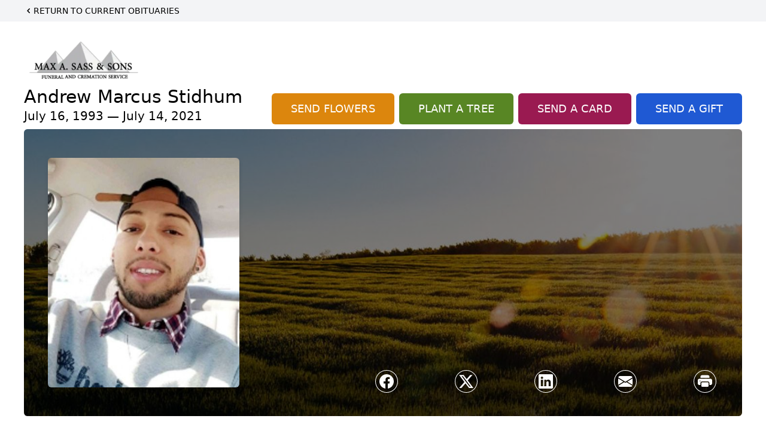

--- FILE ---
content_type: text/html; charset=UTF-8
request_url: https://www.maxsass.com/obituaries/Andrew-Marcus-Stidhum?obId=21708492
body_size: 94013
content:
<!DOCTYPE html>
<html lang="en">

<head>
    <title>Andrew Marcus Stidhum Obituary July 14, 2021 - Max A. Sass &amp; Sons Funeral And Cremation Service</title>

    <script>window['translations'] = {"campaign":{"donation":"Donation","donations":"Donations","goal-met":"Goal Met!","donate-now":"Donate Now","name":"Your Name","email":"Your Email","anon":"Don\'t display my name publicly.","custom-tip":"Use a custom tip","custom-tip-no":"Do not use a custom tip","fee":"Donations have a <span class=\"font-bold\">0% platform fee<\/span> for families and funeral homes. This platform relies on donors like you to support our service and families in need. <span class=\"font-bold\">Tips do not go to the Funeral Home.<\/span>","donate":"Donate","complete":"Complete Donation","raised-1":"Raised of","raised-2":"goal","doing":"What is this thing doing right now?","error":"An error occurred loading the payment form. Please try again another time.","processed":"Your contribution has been processed and will be visible within a few minutes.","please-donate":"Please considering donating to help defray the costs of the services.","register-now":"Register Now","title":"Success!","obit-listing-title":"Crowdfunding Campaigns"},"classic":{"form-to-complete":"Complete the form below to get directions for the :service for :name.","receive-text":"You should be receiving a text shortly. Verify the phone number is correct.","receive-text-no-verify":"You should be receiving a text shortly.","now-registered":"You are now registered for this event.","no-services":"No services have been scheduled at this time.","post-thanks":"Thank you for your submission!","post-moderator":"Your entry is being reviewed by a moderator before it\'s added to the guestbook.","check-email":"Check Your Email","confirm-sub":"to confirm your subscription to receive updates about this obituary","photos":"Add Photos","event-reserved":"Tickets reserved, you will be contacted shortly."},"event":{"number":"Number in Party","no-reg":"No Registrations","processed":"RSVP Processed","close":"Close","complete":"Complete RSVP","full":"Event Full","registered":"You have been registered for this event.","intro":"Complete the form below to RSVP for the :service for :name","full-spaces":"There are not :num spaces available for this event.","full-capacity":"The event has reached capacity.","unavailable":"We\'re Currently Under Maintenance","unavailable-msg":"We\u2019re making improvements to our system and are unable to process requests at the moment, including RSVPs. Please check back later, and we appreciate your patience during this time. We apologize for the inconvenience."},"forms":{"submit":"Submit","first-name":"First Name","middle-name":"Middle Name","last-name":"Last Name","email":"Email","phone":"Phone Number","required":"Required"},"guestbook":{"guestbook":"Guestbook","submit":"Submit Post","light":"Light Candle","photos":"Add Photos","placeholder":"(optional) Leave a message to share your favorite memories and offer words of sympathy","placeholder-first":"(optional) Be the first to share your favorite memories and offer words of sympathy","select-photos":"Select Photos","up-to":"up to 10MB","your-name":"Your name","your-email":"(optional) Your email","subscribe":"Subscribe to this obituary\'s updates","thank":"Thank you for your submission!","review":"Your entry is being reviewed by a moderator before it\'s added to the guestbook.","check-email":"Check Your Email","preview":"Preview","confirm-sub":"to confirm your subscription to receive updates about this obituary","share":"Share this Memorial","unavailable":"Guestbook Posting Temporarily Unavailable","unavailable-msg":"We are currently making improvements to ensure the best experience. Please check back soon to share your heartfelt messages. We appreciate your understanding and patience.","name-long":"Your input seems longer than a typical name. Please share your condolence in the message field below."},"meta":{"opengraph-description":"View :name\'s obituary, find service dates, and sign the guestbook.","opengraph-description-flowers":"View :name\'s obituary, send flowers, find service dates, and sign the guestbook."},"obituaries":{"obituary":"Obituary","videos":"Videos","video":"Video","share":"Share","service":"Service","gallery":"Gallery","photo":"Photo","other":"Other","guestbook":"Guestbook","schedule-header":"Service Schedule","todays-services":"Today\'s Services","upcoming-services":"Upcoming Services","past-services":"Past Services","private-service":"Private Service","future-date-text":"Service will be held at a future date","phone-number":"Phone Number","directions":"Directions","send-directions":"Send Directions","text-directions":"Text Directions","get-directions":"Get Directions","plant-trees":"Plant Trees","plant-a-tree":"Plant A Tree","send-a-card":"Send a Card","send-a-gift":"Send a Gift","send-flowers":"Send Flowers","directions-info":"Enter your phone number above to have directions sent via text. Standard text messaging rates apply.","directions-info-1":"Enter your phone number above to have directions sent via text.","directions-info-2":"*Standard text messaging rates apply.","sympathy-gift-cta":"Send a Sympathy Gift","memorial-tree-cta":"Plant Memorial Trees","profile-photo":"Profile Photo","order-flowers":"Order Flowers","flowers-cta":"now for guaranteed delivery before :name\'s visitation","hand-delivered-florist":"Hand delivered by a local florist","send-sympathy-card":"Send a Sympathy Card","send-sympathy-gift":"Send a Sympathy Gift","donation-memory":"In memory of :name, please consider making a donation to one of the following charities","donation-memory-2":"Make a donation to one of the following charities in remembrance of :name","donation-memory-3":"Make a donation to <strong class=\"text-blue-500\">:charity<\/strong> in memory of :name","open":"Open","cemetery-information":"Cemetery Information","cemetery-deliver-flowers":"Deliver Flowers To The Cemetery","livestream":"Livestream","watch-livestream":"Watch Livestream","today":"Today","watch-now":"Watch Now","photo-gallery":"Photo Gallery","photo-gallery-life-of":"The Life of","photo-gallery-photos":"Photos","all-obituaries":"All Obituaries","all-obituaries-from":"All Obituaries from :name","emblem":"Emblem","cta-tree-sales":"To order <a onclick=\"gTukOutbound(\'memorial trees\', \':url\');\" class=\"text-blue-600 hover:text-blue-400 hover:underline\" href=\":url\" target=\"_blank\">memorial trees<\/a> in memory of :name, please visit our <a onclick=\"gTukOutbound(\'tree store\', \':url\');\" class=\"text-blue-600 hover:text-blue-400 hover:underline\" href=\":url\" target=\"_blank\">tree store<\/a>.","cta-flower-sales":"To send flowers to the family in memory of :name, please visit our <a onclick=\"gTukOutbound(\'flower store\', \':url\');\" class=\"text-blue-600 hover:text-blue-400 hover:underline\" href=\":url\" target=\"_blank\">flower store<\/a>.","cta-flower-tree-sales":"To order <a onclick=\"gTukOutbound(\'memorial trees\', \':tree_url\');\" class=\"text-blue-600 hover:text-blue-400 hover:underline\" href=\":tree_url\" target=\"_blank\">memorial trees<\/a> or send flowers to the family in memory of :name, please visit our <a onclick=\"gTukOutbound(\'flower store\', \':flower_url\');\" class=\"text-blue-600 hover:text-blue-400 hover:underline\" href=\":flower_url\" target=\"_blank\">flower store<\/a>.","add-to-calendar":"Add to Calendar","click-to-watch":"Click to watch","no-audio":"Your browser does not support the audio tag.","view-details":"View Details","return":"Return to Current Obituaries","captcha":"This site is protected by reCAPTCHA and the <br \/> Google <a href=\"https:\/\/policies.google.com\/privacy\" target=\"_blank\">Privacy Policy<\/a> and <a href=\"https:\/\/policies.google.com\/terms\" target=\"_blank\">Terms of Service<\/a> apply.","visits":"Visits","street-map":"Service map data &copy; <a href=\"https:\/\/www.openstreetmap.org\/copyright\">OpenStreetMap<\/a> contributors","donate-pledge":"Donate via Pledge","submitting":"Submitting","listen-to-obituary":"Listen to Obituary"},"pagination":{"previous":"&laquo; Pr\u00e9c\u00e9dent","next":"Suivant &raquo;"},"share":{"email-text":"Click the link below to view the obituary for :name","for":"Obituary for","copy-clip":"Copy to Clipboard","copy-link":"Copy Link","copied":"Copied","select":"Please select what you would like included for printing:","header":"Header","portrait-photo":"Portrait Photo","print":"Print","copy-mail":"Copy the text below and then paste that into your favorite email application","or":"OR","open-email":"Open In Email Client","email":"Email","select-print":"Please select what you would like included for printing","services":"Services"},"timezones":{"Hawaii (no DST)":"Hawaii (no DST)","Hawaii":"Hawaii","Alaska":"Alaska","Pacific":"Pacific","Mountain":"Mountain","Mountain (no DST)":"Mountain (no DST)","Central":"Central","Central (no DST)":"Central (no DST)","Eastern":"Eastern","Eastern (no DST)":"Eastern (no DST)","Atlantic":"Atlantic","Atlantic (no DST)":"Atlantic (no DST)","Newfoundland":"Newfoundland"},"validation":{"phone":"Please enter a valid phone number"}};</script>
    <script>
        window.locale = 'en-US';
        window.sentryRelease = '323aa290850ecc6128856dd5bc0528c6e41f73d5';
    </script>
                <!-- Google Tag Manager -->
        <script>(function(w,d,s,l,i){w[l]=w[l]||[];w[l].push({'gtm.start':
                    new Date().getTime(),event:'gtm.js'});var f=d.getElementsByTagName(s)[0],
                j=d.createElement(s),dl=l!='dataLayer'?'&l='+l:'';j.async=true;j.src=
                'https://www.googletagmanager.com/gtm.js?id='+i+dl;f.parentNode.insertBefore(j,f);
            })(window,document,'script','dataLayer','GTM-PKTRPTC');</script>
        <!-- End Google Tag Manager -->
    
    
    

    <meta charset="utf-8">
    <meta name="viewport" content="width=device-width, initial-scale=1">
    <meta name="csrf-token" content="ttIFOGsxlBzZhahSPPBBLNmGarNS6mF8QAcfqmHB">
    <meta name="description" content="Andrew Marcus Stidhum was called home unexpectedly on July 14, 2021 at the age of 27. Andrew was born to Anthony and Rachel Stidhum on July 16, 1993 in Moreno Valley, California...">

    <meta property="og:image" content="https://cdn.tukioswebsites.com/social/facebook/fb_3/661d62a4-930b-4ec2-bec6-990666d7d045/f617e80488f601bd369d48f3ab3e15f0_2826740ab4e58dbafde71d95dc866089" />
    
    <meta property="og:image:width" content="1200" />
    <meta property="og:image:height" content="630" />

    <meta property="og:title" content="Andrew Marcus Stidhum Obituary July 14, 2021 - Max A. Sass &amp; Sons Funeral And Cremation Service" />
    <meta property="og:type" content="article" />
    <meta property="og:url" content="https://www.maxsass.com/obituaries/andrew-marcus-stidhum" />
    <meta property="og:site_name" content="Max A. Sass &amp; Sons Funeral And Cremation Service" />
    <meta property="og:description" content="View Andrew Marcus Stidhum&#039;s obituary, send flowers, find service dates, and sign the guestbook." />

    <meta name="twitter:card" content="summary">
    <meta property="twitter:domain" content="https://www.maxsass.com">
    <meta property="twitter:url" content="https://www.maxsass.com/obituaries/andrew-marcus-stidhum">
    <meta name="twitter:title" content="Andrew Marcus Stidhum Obituary July 14, 2021 - Max A. Sass &amp; Sons Funeral And Cremation Service">
    <meta name="twitter:description" content="View Andrew Marcus Stidhum&#039;s obituary, send flowers, find service dates, and sign the guestbook.">
    <meta name="twitter:image" content="https://cdn.tukioswebsites.com/92ba14e3-ec26-4f93-ae1f-86664f09e7df/lg">

    <!-- Scripts -->

    <link rel="modulepreload" href="https://websites.tukios.com/build/assets/leaflet-DZZSH2QG.js" /><link rel="modulepreload" href="https://websites.tukios.com/build/assets/_commonjsHelpers-CD1fe4N9.js" /><link rel="modulepreload" href="https://websites.tukios.com/build/assets/_sentry-release-injection-file-7t2Cn7at.js" /><script type="module" src="https://websites.tukios.com/build/assets/leaflet-DZZSH2QG.js"></script>
    <script src="https://hello.pledge.to/assets/widget.js" id="plg-widget" async="async"></script>

    <link rel="canonical" href="https://www.maxsass.com/obituaries/andrew-marcus-stidhum" />

    <!-- Fonts -->
    <link rel="preconnect" href="https://fonts.googleapis.com">
    <link rel="preconnect" href="https://fonts.gstatic.com" crossorigin>
            <link href="https://fonts.googleapis.com/css2?family=Lobster&family=Roboto+Slab:wght@100;200;300&display=swap" rel="stylesheet">
    
    <!-- Styles -->
    <link rel="preload" as="style" href="https://websites.tukios.com/build/assets/app-BTX4L0Vy.css" /><link rel="stylesheet" href="https://websites.tukios.com/build/assets/app-BTX4L0Vy.css" />    <link rel="preload" as="style" href="https://websites.tukios.com/build/assets/gallery-D9srmEiI.css" /><link rel="stylesheet" href="https://websites.tukios.com/build/assets/gallery-D9srmEiI.css" />    <link rel="stylesheet" href="https://websites.tukios.com/vendor/leaflet/leaflet.css">
            <link rel="preconnect" href="https://fonts.googleapis.com">
        <link rel="preconnect" href="https://fonts.gstatic.com" crossorigin>
        <link
            href="https://fonts.googleapis.com/css2?family=Inter:ital,opsz,wght@0,14..32,100..900;1,14..32,100..900&display=swap"
            rel="stylesheet">
    
        <link rel="icon" type="image/x-icon" href="https://cdn.tukioswebsites.com/e9f1867c-44e2-4a68-b500-ec5198a268e4/original">
    
    <script>
        var gck = '6Lcx8XUqAAAAACfKjKhgctStugVAL4zn1ZTZ4dBu'
        var websiteUrl = 'https://www.maxsass.com'
        var returnToObituariesUrl = 'https://www.maxsass.com/obituaries'

        function returnToObituaries(e) {
            if(document.referrer.includes(websiteUrl)) {
                history.back()
            }
            else {
                window.location.href = returnToObituariesUrl
            }
        }
    </script>

    <script type='application/ld+json'>
{
    "@context": "http:\/\/schema.org",
    "@type": "NewsArticle",
    "articleBody": "Andrew Marcus Stidhum was called home unexpectedly on July 14, 2021 at the age of 27.  Andrew was born to Anthony and Rachel Stidhum on July 16, 1993 in Moreno Valley, California.  He attended schools in California, Tennessee, and Wisconsin.  As a result, he was loved by so many, his vibrant personality, adventurous and outgoing nature allowing him to connect easily with anyone.  He constantly brought joy and laughter to everyone with his infectious personality, so that there was never a dull moment with him.  Andrew loved being active, traveling, working out, playing sports, and most of all hanging with friends and family. Andrew is survived by his parents Anthony (Kelly) Stidhum, Rachel (Terry) Kendall, his children; Reign, Elizabeth (Crider), and Kayden Stidhum, his siblings; Brezhane Peiffer & Haley Wyatt (Rachel), Jordan & Taylor Stidhum (Anthony), his niece Janelle Hussey, grandmother Linda Nolan, partner Kayla Young, and a whole host of aunts, uncles, and cousins.Andrew was preceded in death by his grandparents, Janice (William) Wilkins and his grandfather Robert Nolan.Visitation will be held at the Max Sass Funeral Home, Greenridge Chapel on Tuesday July 20, 2021 from 4 PM until time of service at 6:30 PM.",
    "articleSection": "Obituaries",
    "author": [
        {
            "@type": "Person",
            "name": "Max A. Sass & Sons Funeral And Cremation Service"
        }
    ],
    "creator": "https:\/\/www.maxsass.com",
    "dateCreated": "2024-11-06T14:45:07.000000Z",
    "dateModified": "2024-11-06T14:45:07.000000Z",
    "datePublished": "2024-11-04T15:55:32.000000Z",
    "description": "Andrew Marcus Stidhum was called home unexpectedly on July 14, 2021 at the age of 27. Andrew was born to Anthony and Rachel Stidhum on July 16, 1993 in Moreno Valley, California...",
    "genre": "Obituary(Obit), Biography",
    "headline": "Andrew Marcus Stidhum Obituary 2021 - Max A. Sass & Sons Funeral And Cremation Service",
    "mainEntityOfPage": {
        "@type": "WebPage",
        "@id": "https:\/\/www.maxsass.com\/obituaries\/andrew-marcus-stidhum"
    },
    "publisher": {
        "@type": "Organization",
        "name": "Max A. Sass & Sons Funeral And Cremation Service",
        "logo": {
            "@type": "ImageObject",
            "height": 309,
            "url": "https:\/\/cdn.tukioswebsites.com\/92ba14e3-ec26-4f93-ae1f-86664f09e7df\/lg",
            "width": 265
        }
    },
    "url": "https:\/\/www.maxsass.com\/obituaries\/andrew-marcus-stidhum"
}</script>

    <link rel="modulepreload" href="https://websites.tukios.com/build/assets/alpine-Vv49hv2C.js" /><link rel="modulepreload" href="https://websites.tukios.com/build/assets/_sentry-release-injection-file-7t2Cn7at.js" /><script type="module" src="https://websites.tukios.com/build/assets/alpine-Vv49hv2C.js"></script></head>

<body class="Inter">
        <div class="relative">
        <!-- Google Tag Manager (noscript) -->
    <noscript><iframe src="https://www.googletagmanager.com/ns.html?id=GTM-PKTRPTC"
                      height="0" width="0" style="display:none;visibility:hidden"></iframe></noscript>
    <!-- End Google Tag Manager (noscript) -->

        <script>
        if (typeof gtmLegacy === 'undefined') {
            function gtmLegacy(event, data) {
                var gtmData = Object.assign(data, {'send_to': 'GTM-PKTRPTC', 'event': event});
                window.dataLayer.push(gtmData);
            }
        }

        if (typeof gTukOutbound === 'undefined') {
            function gTukOutbound(text, url) {
                gtmLegacy('click_url', {
                    'link' : {
                        'text': text,
                    },
                    'outbound': {
                        'url': url,
                    },
                });
            }
        }
        if (typeof gTukCta === 'undefined') {
            function gTukCta(name, type = 'button') {
                gtmLegacy('click_cta', {
                    'cta' : {
                        'name': name,
                        'type': type,
                    },
                });
            }
        }
        if (typeof gTukSocial === 'undefined') {
            function gTukSocial(network) {
                gtmLegacy('social_share', {
                    'social' : {
                        'network': network,
                    },
                });
            }
        }
        gtmLegacy('pageMetaData', {'page':{"next_of_kin":"","vendors":{"0":"Condolences","2":"Aftercare"},"ecom_types":["Flowers","Trees","Cards","Gifts"],"ecom_enabled":true,"syndication":false,"external_location_code":"608244","tukios_fhid":"3760","days_to_first_service":0,"days_to_last_service":0,"days_active":437,"days_since_zero":-1647,"service_count":2}});
    </script>

        

        <script>
        window.onload = () => {
            const stickyMenu = document.getElementById('desktop-sticky-menu')
            const desktopStickyMenu = document.getElementById('desktop-sticky-menu-desktop')
            const sections = document.getElementsByClassName("section")

            document.querySelectorAll('[data-menu-item]').forEach(item => {
                item.addEventListener('click', evt => {
                    evt.preventDefault()
                    let target = item.getAttribute('data-menu-item')
                    let section = Array.from(sections).filter(section => section.getAttribute(
                        'data-menu-target') == target)
                    //window.scrollTo(0, section[0].getBoundingClientRect().top + window.scrollY - 90)
                    window.scrollTo({
                        top: section[0].getBoundingClientRect().top + window.scrollY - 90,
                        left: 0,
                        behavior: 'smooth'
                    })
                })
            })

            const intersectionObserver = new IntersectionObserver((entries) => {
                if (entries[0].intersectionRatio == 0) {
                    stickyMenu.classList.add('hidden')
                    desktopStickyMenu.classList.remove('hidden')
                    desktopStickyMenu.classList.add('sticky')
                } else {
                    stickyMenu.classList.remove('shadow-lg', 'hidden')
                    desktopStickyMenu.classList.add('hidden')
                }
            }, {
                threshold: [0, 1]
            })

            const sectionObserver = new IntersectionObserver((entries) => {
                entries.forEach(entry => {
                    let target = entry.target.getAttribute('data-menu-target')
                    if (entry.intersectionRatio >= .25) {
                        document.querySelectorAll('[data-menu-item]').forEach(item => {
                            item.classList.remove('font-medium', 'text-black', 'border-b-4',
                                'border-black')
                        })
                        document.querySelectorAll('[data-menu-item="' + target + '"]').forEach(item => {
                            item.classList.add('font-medium', 'text-black', 'border-b-4',
                                'border-black')
                        })
                    }
                })
            }, {
                threshold: [0, .25]
            })

            intersectionObserver.observe(document.querySelector("#observer"))

            for (let i = 0; i < sections.length; i++) {
                sectionObserver.observe(sections[i])
            }
        }
    </script>
    <style>
        .campaign-button {
            text-transform: uppercase !important;
            font-weight: 400 !important;
            padding: 8px 20px 8px 20px !important;
            border-radius: 10px !important;
            background-color: rgb(31 89 211 / var(--tw-bg-opacity)) !important;
        }

        .campaign-button:hover {
            background-color: rgb(38 99 235 / var(--tw-bg-opacity)) !important;
        }
    </style>

<div class="flex justify-center flex-col items-center w-full ">
    <div class="text-black pb-2 pt-2 w-full bg-gray-100 mb-5">
        <div class="w-full max-w-screen-2xl m-auto px-10">
            <a href="https://www.maxsass.com/obituaries" class="hidden md:block text-sm uppercase hover:underline">
                <div class="flex items-center">
                    <svg class="w-4 h-4" xmlns="http://www.w3.org/2000/svg" viewBox="0 0 16 16" fill="currentColor" aria-hidden="true" data-slot="icon">
  <path fill-rule="evenodd" d="M9.78 4.22a.75.75 0 0 1 0 1.06L7.06 8l2.72 2.72a.75.75 0 1 1-1.06 1.06L5.47 8.53a.75.75 0 0 1 0-1.06l3.25-3.25a.75.75 0 0 1 1.06 0Z" clip-rule="evenodd"/>
</svg>                    Return to Current Obituaries
                </div>
            </a>
            <a href="https://www.maxsass.com/obituaries" class="block md:hidden text-center text-lg ">
                <svg class="w-10 h-10" xmlns="http://www.w3.org/2000/svg" viewBox="0 0 16 16" fill="currentColor" aria-hidden="true" data-slot="icon">
  <path fill-rule="evenodd" d="M1 8a7 7 0 1 0 14 0A7 7 0 0 0 1 8Zm10.25.75a.75.75 0 0 0 0-1.5H6.56l1.22-1.22a.75.75 0 0 0-1.06-1.06l-2.5 2.5a.75.75 0 0 0 0 1.06l2.5 2.5a.75.75 0 1 0 1.06-1.06L6.56 8.75h4.69Z" clip-rule="evenodd"/>
</svg>            </a>
        </div>
    </div>
    <div class="w-full max-w-screen-2xl px-5 sm:px-10 ">
        <div class="w-full flex justify-start flex-col relative  section" data-menu-target="obituaries">
                <div class="flex justify-between pt-3 pb-1 px-5 lg:px-0">
                    <div class="w-6/12 lg:3/12 md:mr-6 lg:mr-0">
                        <div class="text-3xl w-full sm:w-1/2 md:w-1/3 text-center text-black mb-2">
                            <a href="https://www.maxsass.com">
                                                                    <img src="https://cdn.tukioswebsites.com/b38467ff-d18f-45a1-98df-6be2aa290f4e/md"
                                        class="max-h-44 max-w-full" alt="Max A. Sass &amp; Sons Funeral And Cremation Service Logo" />
                                                            </a>
                        </div>
                    </div>
                </div>
                <div class="px-5 lg:px-0">
                    <div class="flex justify-between text-black mb-2">
                        <div class="lg:4/12 md:mr-6 lg:mr-0">
                            <div class="w-full">
                                <h1 class="text-3xl font-medium">Andrew Marcus Stidhum</h1>
                                <h2 class="text-xl">July 16, 1993 — July 14, 2021</h2>
                            </div>
                        </div>
                        <div class="hidden md:grid md:grid-cols-2 md:gap-4 xl:flex xl:items-end xl:space-x-2">
                                                            <div class="relative w-full">
    <a
        onclick="gTukOutbound('Send Flowers', 'https://websites.tukios.com/orders/v2/flowers/661d62a4-930b-4ec2-bec6-990666d7d045');"
                    href="https://websites.tukios.com/orders/v2/flowers/661d62a4-930b-4ec2-bec6-990666d7d045"
                
        target="_blank"
        class="w-full has-tooltip relative"
    >
        <div
            class="relative w-full flex items-center justify-center py-3 px-4 xl:px-8 text-white text-lg font-medium whitespace-nowrap rounded-md 
        bg-cta-orange
        hover:bg-cta-orange-500
    "
        >
            <p>SEND FLOWERS</p>
                    </div>
    </a>
</div>
                                                                                        <div class="relative w-full">
    <a
        onclick="gTukOutbound('Plant A Tree', 'https://websites.tukios.com/o/v2/trees/661d62a4-930b-4ec2-bec6-990666d7d045');"
                    href="https://websites.tukios.com/o/v2/trees/661d62a4-930b-4ec2-bec6-990666d7d045"
                target="_blank"
        class="has-tooltip relative "
    >
        <div
            class="relative flex items-center justify-center text-white whitespace-nowrap rounded-md text-lg font-medium py-3 px-4 xl:px-8 
        bg-cta-green
        hover:bg-cta-green-500
        
    "
        >
            <p>PLANT A TREE</p>           
        </div>
            
    </a>
</div>
                                                                                        <div class="relative w-full">
    <a
        onclick="gTukOutbound('Send A Card', 'https://websites.tukios.com/o/v2/cards/661d62a4-930b-4ec2-bec6-990666d7d045');"
        href="https://websites.tukios.com/o/v2/cards/661d62a4-930b-4ec2-bec6-990666d7d045"
        target="_blank"
        class="w-full"
    >
        <div
            class="
        bg-cta-clean-pink
        hover:bg-cta-clean-pink-500
        uppercase
        rounded-md
        text-white
        font-medium
        whitespace-nowrap
        py-3
        px-4
        xl:px-8
    "
        >
            <p class="w-full text-lg text-center">Send a Card</p>
        </div>
    </a>
</div>
                                                                                        <div class="relative w-full">
    <a
        onclick="gTukOutbound('Send a Gift', 'https://websites.tukios.com/orders/v2/gifts/661d62a4-930b-4ec2-bec6-990666d7d045');"
        href="https://websites.tukios.com/orders/v2/gifts/661d62a4-930b-4ec2-bec6-990666d7d045"
        target="_blank"
        class="w-full"
    >
        <div
            class="
        bg-cta-clean-blue
        hover:bg-cta-clean-blue-500
        text-lg
        font-medium
        uppercase
        rounded-md
        text-white
        whitespace-nowrap
    "
        >
            <p class="w-full text-center py-3 px-4 xl:px-8">Send a Gift</p>
        </div>
    </a>
</div>
                                                    </div>
                    </div>
                    <!-- Cover Image -->
                    <div class="w-full">
                        <div class="w-full h-[150px] lg:h-[480px] relative overflow-hidden"">
                            <div class="absolute inset-0 w-full h-full rounded-md overflow-hidden relative overflow-hidden">
            <img 
                class="w-full h-full object-cover min-h-full"
                src="https://cdn.tukioswebsites.com/05a9c72d-0dcb-45b7-baf9-eeb9fbe50c38/xl" 
                alt="Cover for Andrew Marcus Stidhum's Obituary"
            />
                                                <div class="absolute inset-0 z-10 bg-black/50"></div>
                                    </div>
                                    
                                <!-- Profile Picture and Details -->
                                <div class="drop-shadow-md px-4 py-3 lg:px-10 lg:py-9 text-black absolute inset-y-0 left-0 z-20 flex items-center">
                                    <div>
                                        <div class="flex items-center sm:items-end">
                                                                                            <img src="https://cdn.tukioswebsites.com/92ba14e3-ec26-4f93-ae1f-86664f09e7df/md"
                                                    class="object-cover rounded-md w-24 h-28 lg:w-80 lg:h-96 relative z-10"
                                                    alt="Andrew Marcus Stidhum Profile Photo">
                                                                                    </div>
                                    </div>
                                                                                                        </div>
                                <div
                                    class="flex justify-end w-full absolute bottom-12 right-10 md:bottom-10 md:right-7 z-20">
                                    <div class="w-1/2 md:1/3">
                                        <script>
    var theGtukCta = window.gTukCta;
    function shareModals() {
        return {
            open: false,
            print: false,
            email: false,
            print_data: {
                guestbook: true,
                services: true,
                header: true,
                portrait: true,
            },
            button_text: "Copy to Clipboard",
            email_text: "Click the link below to view the obituary for Andrew Marcus Stidhum\n\nhttps:\/\/www.maxsass.com\/obituaries\/andrew-marcus-stidhum",
            gTukCta() {
                theGtukCta();
            },
            copyToClipboard() {
                if (navigator.clipboard) {
                    navigator.clipboard.writeText(
                        this.email_text
                    ).then(() => {
                        this.button_text = 'Copied!'
                    });
                } else {

                }
            },
            mailto() {
                const subjectText = "Obituary for" + " " + "Andrew Marcus Stidhum";
                const subject = encodeURIComponent(subjectText);
                const emailBody = encodeURIComponent(this.email_text);
                return 'mailto:?body=' + emailBody + '&subject=' + subject;
            },
            mobileShare() {
                if (navigator.share) {
                    navigator.share({
                        title: "Andrew Marcus Stidhum",
                        url: "https:\/\/www.maxsass.com\/obituaries\/andrew-marcus-stidhum"
                    }).then(() => {
                        console.log('Thanks for sharing!');
                    })
                    .catch(console.error);
                } else {
                    // fallback
                }
            },
            openEmail() {
                this.open = true;
                this.print = false;
                this.email = true;
            },
            openPrint() {
                this.open = true;
                this.print = true;
                this.email = false;
            },
            close() {
                this.open = false;
                this.print = false;
                this.email = false;
            },
            closePrint () {
                document.body.removeChild(this.__container__);
            },
            setPrint () {
                this.contentWindow.__container__ = this;
                this.contentWindow.onbeforeunload = this.closePrint;
                this.contentWindow.onafterprint = this.closePrint;
                this.contentWindow.focus(); // Required for IE
                this.contentWindow.print();
            },
            printPage () {
                const oHideFrame = document.createElement("iframe");
                const urlPieces = [location.protocol, '//', location.host, location.pathname];
                let url = urlPieces.join('');

                let query = Object.fromEntries(
                    Object.entries(this.print_data).map(
                        ([k, v]) => [k, v ? 1 : 0]
                    )
                )
                query.print = 1
                query.readonly = 1

                url += '?' + new URLSearchParams(query).toString();

                oHideFrame.onload = this.setPrint;
                oHideFrame.style.position = "fixed";
                oHideFrame.style.right = "0";
                oHideFrame.style.bottom = "0";
                oHideFrame.style.width = "0";
                oHideFrame.style.height = "0";
                oHideFrame.style.border = "0";
                oHideFrame.src = url;
                document.body.appendChild(oHideFrame);
                this.gTukCta('share_print', 'button');
            }
        }
    }
</script>
<div x-data="shareModals" class="sm:hidden">
    <div class="flex justify-center">
        <a class="flex bg-blue-700 px-6 py-2 rounded text-white font-bold items-center" @click.prevent="mobileShare">
            <svg class="w-4 h-4 mr-2" xmlns="http://www.w3.org/2000/svg" width="16" height="16" fill="currentColor" class="bi bi-share" viewBox="0 0 16 16">
  <path d="M13.5 1a1.5 1.5 0 1 0 0 3 1.5 1.5 0 0 0 0-3M11 2.5a2.5 2.5 0 1 1 .603 1.628l-6.718 3.12a2.5 2.5 0 0 1 0 1.504l6.718 3.12a2.5 2.5 0 1 1-.488.876l-6.718-3.12a2.5 2.5 0 1 1 0-3.256l6.718-3.12A2.5 2.5 0 0 1 11 2.5m-8.5 4a1.5 1.5 0 1 0 0 3 1.5 1.5 0 0 0 0-3m11 5.5a1.5 1.5 0 1 0 0 3 1.5 1.5 0 0 0 0-3"/>
</svg> Share
        </a>
    </div>
</div>
<div x-data="shareModals" class="hidden sm:flex justify-between items-center h-9 px-4" @keydown.escape="close">
            <a onclick="gTukSocial('facebook');" href="https://www.facebook.com/sharer.php?u=https%3A%2F%2Fwww.maxsass.com%2Fobituaries%2Fandrew-marcus-stidhum" target="_blank" class="rounded-full ring-1 ring-white w-9 h-9 flex justify-center items-center text-white" aria-label="Share on Facebook">
            <svg class="w-6 h-6" xmlns="http://www.w3.org/2000/svg" width="16" height="16" fill="currentColor" class="bi bi-facebook" viewBox="0 0 16 16">
  <path d="M16 8.049c0-4.446-3.582-8.05-8-8.05C3.58 0-.002 3.603-.002 8.05c0 4.017 2.926 7.347 6.75 7.951v-5.625h-2.03V8.05H6.75V6.275c0-2.017 1.195-3.131 3.022-3.131.876 0 1.791.157 1.791.157v1.98h-1.009c-.993 0-1.303.621-1.303 1.258v1.51h2.218l-.354 2.326H9.25V16c3.824-.604 6.75-3.934 6.75-7.951"/>
</svg>        </a>
                <a onclick="gTukSocial('x');"  href="https://twitter.com/intent/tweet?url=https%3A%2F%2Fwww.maxsass.com%2Fobituaries%2Fandrew-marcus-stidhum" target="_blank" class="rounded-full ring-1 ring-white w-9 h-9 flex justify-center items-center text-white" aria-label="Share on X">
            <svg class="w-6 h-6" xmlns="http://www.w3.org/2000/svg" width="16" height="16" fill="currentColor" class="bi bi-twitter-x" viewBox="0 0 16 16">
  <path d="M12.6.75h2.454l-5.36 6.142L16 15.25h-4.937l-3.867-5.07-4.425 5.07H.316l5.733-6.57L0 .75h5.063l3.495 4.633L12.601.75Zm-.86 13.028h1.36L4.323 2.145H2.865z"/>
</svg>        </a>
                <a onclick="gTukSocial('linkedin');"  href="https://www.linkedin.com/sharing/share-offsite/?url=https%3A%2F%2Fwww.maxsass.com%2Fobituaries%2Fandrew-marcus-stidhum" target="_blank" class="rounded-full ring-1 ring-white w-9 h-9 flex justify-center items-center text-white" aria-label="Share on LinkedIn">
            <svg class="w-6 h-6" xmlns="http://www.w3.org/2000/svg" width="16" height="16" fill="currentColor" class="bi bi-linkedin" viewBox="0 0 16 16">
  <path d="M0 1.146C0 .513.526 0 1.175 0h13.65C15.474 0 16 .513 16 1.146v13.708c0 .633-.526 1.146-1.175 1.146H1.175C.526 16 0 15.487 0 14.854zm4.943 12.248V6.169H2.542v7.225zm-1.2-8.212c.837 0 1.358-.554 1.358-1.248-.015-.709-.52-1.248-1.342-1.248S2.4 3.226 2.4 3.934c0 .694.521 1.248 1.327 1.248zm4.908 8.212V9.359c0-.216.016-.432.08-.586.173-.431.568-.878 1.232-.878.869 0 1.216.662 1.216 1.634v3.865h2.401V9.25c0-2.22-1.184-3.252-2.764-3.252-1.274 0-1.845.7-2.165 1.193v.025h-.016l.016-.025V6.169h-2.4c.03.678 0 7.225 0 7.225z"/>
</svg>        </a>
                <a onclick="gTukSocial('email');" href="#" class="rounded-full ring-1 ring-white w-9 h-9 flex justify-center items-center text-white" @click.prevent="openEmail" aria-label="Share via Email">
            <svg class="w-6 h-6" xmlns="http://www.w3.org/2000/svg" width="16" height="16" fill="currentColor" class="bi bi-envelope-fill" viewBox="0 0 16 16">
  <path d="M.05 3.555A2 2 0 0 1 2 2h12a2 2 0 0 1 1.95 1.555L8 8.414zM0 4.697v7.104l5.803-3.558zM6.761 8.83l-6.57 4.027A2 2 0 0 0 2 14h12a2 2 0 0 0 1.808-1.144l-6.57-4.027L8 9.586zm3.436-.586L16 11.801V4.697z"/>
</svg>        </a>
                <a href="#" class="rounded-full ring-1 ring-white w-9 h-9 flex justify-center items-center text-white" @click.prevent="openPrint" aria-label="Print Obituary">
            <svg class="w-6 h-6" xmlns="http://www.w3.org/2000/svg" width="16" height="16" fill="currentColor" class="bi bi-printer-fill" viewBox="0 0 16 16">
  <path d="M5 1a2 2 0 0 0-2 2v1h10V3a2 2 0 0 0-2-2zm6 8H5a1 1 0 0 0-1 1v3a1 1 0 0 0 1 1h6a1 1 0 0 0 1-1v-3a1 1 0 0 0-1-1"/>
  <path d="M0 7a2 2 0 0 1 2-2h12a2 2 0 0 1 2 2v3a2 2 0 0 1-2 2h-1v-2a2 2 0 0 0-2-2H5a2 2 0 0 0-2 2v2H2a2 2 0 0 1-2-2zm2.5 1a.5.5 0 1 0 0-1 .5.5 0 0 0 0 1"/>
</svg>        </a>
    
    <!-- MODAL -->
    <div x-show="open" style="display: none" class="fixed z-50 inset-0 overflow-y-auto" aria-labelledby="modal-title" role="dialog" aria-modal="true">
        <div class="flex items-end justify-center min-h-screen pt-4 px-4 pb-20 text-center sm:block sm:p-0">
            <!--
            Background overlay, show/hide based on modal state.
            -->
            <div class="fixed inset-0 bg-gray-500/75 transition-opacity" aria-hidden="true"></div>

            <!-- This element is to trick the browser into centering the modal contents. -->
            <span class="hidden sm:inline-block sm:align-middle sm:h-screen" aria-hidden="true">&#8203;</span>

            <!--
            Modal panel, show/hide based on modal state.
            -->
            <div class="relative inline-block align-bottom bg-white rounded-lg text-left z-50 overflow-hidden shadow-xl transform transition-all sm:my-8 sm:align-middle sm:max-w-xl sm:w-full" @click.away="close">
                                <div>
                    <form x-show="print" method="get" action="" target="_blank" class="text-gray-700" >
                        <input type="hidden" name="readonly" value="1">
                        <input type="hidden" name="print" value="1">
                        <!-- Header -->
                        <div class="p-6 border-b border-gray-150 flex justify-between">
                            <div class="text-lg font-bold">Print</div>
                            <a class="cursor-pointer" @click.prevent="close"><svg class="w-6 h-6" xmlns="http://www.w3.org/2000/svg" width="16" height="16" fill="currentColor" class="bi bi-x" viewBox="0 0 16 16">
  <path d="M4.646 4.646a.5.5 0 0 1 .708 0L8 7.293l2.646-2.647a.5.5 0 0 1 .708.708L8.707 8l2.647 2.646a.5.5 0 0 1-.708.708L8 8.707l-2.646 2.647a.5.5 0 0 1-.708-.708L7.293 8 4.646 5.354a.5.5 0 0 1 0-.708"/>
</svg></a>
                        </div>
                        <!-- Main body of modal -->
                        <div class="p-6">
                            <p class="mb-4">Please select what you would like included for printing:</p>
                            <ul>
                                <li><input type="checkbox" name="header" value="1" x-model="print_data.header"> Header</li>
                                <li><input type="checkbox" name="portrait" value="1" x-model="print_data.portrait"> Portrait Photo</li>
                                <li><input type="checkbox" name="services" value="1" x-model="print_data.services"> Services</li>
                                <li><input type="checkbox" name="guestbook" value="1" x-model="print_data.guestbook"> Guestbook</li>
                            </ul>
                        </div>
                        <!-- Footer with buttons -->
                        <div class="p-6 border-t border-gray-150">
                            <button type="button" @click.prevent="printPage()" class="shadow-sm border border-transparent text-white bg-blue-600 hover:bg-blue-700 focus:ring-blue-500 px-4 py-2 text-sm rounded-md inline-flex items-center justify-center font-medium focus:outline-none focus:ring-2 focus:ring-offset-2">Print</button>
                        </div>
                    </form>
                </div>
                                                <div x-show="email" class="text-gray-700">
                    <!-- Header -->
                    <div class="p-6 border-b border-gray-150 flex justify-between">
                        <div class="text-lg font-bold">Email</div>
                        <a class="cursor-pointer" @click.prevent="close"><svg class="w-6 h-6" xmlns="http://www.w3.org/2000/svg" width="16" height="16" fill="currentColor" class="bi bi-x" viewBox="0 0 16 16">
  <path d="M4.646 4.646a.5.5 0 0 1 .708 0L8 7.293l2.646-2.647a.5.5 0 0 1 .708.708L8.707 8l2.647 2.646a.5.5 0 0 1-.708.708L8 8.707l-2.646 2.647a.5.5 0 0 1-.708-.708L7.293 8 4.646 5.354a.5.5 0 0 1 0-.708"/>
</svg></a>
                    </div>
                    <!-- Main body of modal -->
                    <div class="p-6">
                        <div class="flex justify-between mb-2">
                            <p class="text-sm">Copy the text below and then paste that into your favorite email application</p>
                            <button class="shadow-sm border border-gray-300 text-gray-700 bg-gray-100 hover:bg-gray-200 focus:ring-gray-500 px-4 py-1.5 text-xs rounded-md inline-flex items-center justify-center font-medium focus:outline-none focus:ring-2 focus:ring-offset-2" @click.prevent="copyToClipboard" x-text="button_text"></button>
                        </div>
                        <textarea disabled class="w-full border border-gray-200 rounded h-28 select-all text-sm" x-model="email_text"></textarea>
                        <p class="text-center text-xl font-bold my-4">OR</p>
                        <div class="text-center">
                            <a x-bind:href="mailto" target="_blank" class="inline-flex items-center px-4 py-2 bg-gray-800 border border-transparent rounded-md font-semibold text-xs text-white uppercase tracking-widest bg-blue-600 text-white hover:bg-blue-700">Open In Email Client</a>
                        </div>
                    </div>
                </div>
                            </div>
        </div>
    </div>
</div>
                                    </div>
                                </div>
                            </div>
                            <div>
                                <div class="my-3 md:hidden">
                                                                            <div class="relative w-full">
    <a
        onclick="gTukOutbound('Send A Card', 'https://websites.tukios.com/o/v2/cards/661d62a4-930b-4ec2-bec6-990666d7d045');"
        href="https://websites.tukios.com/o/v2/cards/661d62a4-930b-4ec2-bec6-990666d7d045"
        target="_blank"
        class="w-full"
    >
        <div
            class="
        bg-cta-clean-pink
        hover:bg-cta-clean-pink-500
        uppercase
        rounded-md
        text-white
        font-medium
        whitespace-nowrap
        py-3
        px-4
        xl:px-8
    "
        >
            <p class="w-full text-lg text-center">Send a Card</p>
        </div>
    </a>
</div>
                                                                    </div>
                                <div class="mb-3 md:hidden">
                                                                            <div class="relative w-full">
    <a
        onclick="gTukOutbound('Send a Gift', 'https://websites.tukios.com/orders/v2/gifts/661d62a4-930b-4ec2-bec6-990666d7d045');"
        href="https://websites.tukios.com/orders/v2/gifts/661d62a4-930b-4ec2-bec6-990666d7d045"
        target="_blank"
        class="w-full"
    >
        <div
            class="
        bg-cta-clean-blue
        hover:bg-cta-clean-blue-500
        text-lg
        font-medium
        uppercase
        rounded-md
        text-white
        whitespace-nowrap
    "
        >
            <p class="w-full text-center py-3 px-4 xl:px-8">Send a Gift</p>
        </div>
    </a>
</div>
                                                                    </div>
                            </div>
                    </div>
                </div>
            </div>

                        <div id="observer"></div>
            <div class="hidden px-5 pt-5 lg:ml-0 top-0 left-0 border-b text-base sm:text-lg uppercase overflow-x-auto scrollbar-hide text-gray-700 w-full z-[19] bg-white"
                id="desktop-sticky-menu-desktop">
                <div class="flex justify-between">
                                            <a href="#" class="px-2 pb-2 tracking-widest whitespace-nowrap text-black font-medium border-black"
                            data-menu-item="obituaries">Obituary</a>
                                            <a href="#" class="px-2 pb-2 tracking-widest whitespace-nowrap"
                            data-menu-item="videos">Video</a>
                                            <a href="#" class="px-2 pb-2 tracking-widest whitespace-nowrap"
                            data-menu-item="photo">Photo</a>
                                            <a href="#" class="px-2 pb-2 tracking-widest whitespace-nowrap"
                            data-menu-item="schedule-header">Service Schedules</a>
                                            <a href="#" class="px-2 pb-2 tracking-widest whitespace-nowrap"
                            data-menu-item="guestbook">Guestbook</a>
                                    </div>
            </div>

            <div class="p-5 lg:px-0 lg:pt-10">
                <div>
                    <!-- Obituary Text, Emblems, Background Image, Charities -->
                    <div class="mb-10">
                        <!-- Obituary Text -->
                        <div class="lg:flex">
                            <div class="w-full lg:flex lg:mr-12 overflow-x-hidden min-w-0">
                                <div class="flex flex-col relative min-w-0">
                                    <!-- Menu -->
                                    <div id="observer"></div>
                                    <div class="top-0 left-0 border-b text-lg uppercase overflow-x-auto scrollbar-hide text-gray-700 w-full z-[19]" id="desktop-sticky-menu">
                                        <div class="flex  justify-between">
                                                                                            <a href="#" class="px-2 pb-2 tracking-widest whitespace-nowrap text-black border-black"
                                                    data-menu-item="obituaries">Obituary</a>
                                                                                            <a href="#" class="px-2 pb-2 tracking-widest whitespace-nowrap"
                                                    data-menu-item="videos">Video</a>
                                                                                            <a href="#" class="px-2 pb-2 tracking-widest whitespace-nowrap"
                                                    data-menu-item="photo">Photo</a>
                                                                                            <a href="#" class="px-2 pb-2 tracking-widest whitespace-nowrap"
                                                    data-menu-item="schedule-header">Service Schedules</a>
                                                                                            <a href="#" class="px-2 pb-2 tracking-widest whitespace-nowrap"
                                                    data-menu-item="guestbook">Guestbook</a>
                                                                                    </div>
                                    </div>
                                    <div class="text-base mb-6 rounded-md pt-4 lg:pt-10 lg:px-6">
                                        <!-- Emblems -->
                                                                                <div class="obituary-text-main text-lg text-black relative">
    <!-- Background -->
        <div class="obit-text-tts-wrapper z-30 relative float-end  ">
    <div class="obit-text-tts cursor-pointer border border-gray-300 hover:border-gray-400 text-gray-700 hover:text-gray-900 bg-transparent shadow-sm ml-2 px-4 py-2 text-sm rounded-md inline-flex items-center justify-center font-medium" data-obituary="661d62a4-930b-4ec2-bec6-990666d7d045">
        <div class="flex items-center">
            <div class="col-span-2 ">Listen to Obituary</div>
            <div>
                <div class="h-8 w-8 ml-2">
                    <svg class="playing" xmlns="http://www.w3.org/2000/svg" viewBox="0 0 24 24" fill="currentColor" aria-hidden="true" data-slot="icon">
  <path fill-rule="evenodd" d="M2.25 12c0-5.385 4.365-9.75 9.75-9.75s9.75 4.365 9.75 9.75-4.365 9.75-9.75 9.75S2.25 17.385 2.25 12Zm14.024-.983a1.125 1.125 0 0 1 0 1.966l-5.603 3.113A1.125 1.125 0 0 1 9 15.113V8.887c0-.857.921-1.4 1.671-.983l5.603 3.113Z" clip-rule="evenodd"/>
</svg>                    <svg class="hidden animate-spin loading h-7 w-7" xmlns="http://www.w3.org/2000/svg" fill="none" viewBox="0 0 24 24" stroke-width="1.5" stroke="currentColor" aria-hidden="true" data-slot="icon">
  <path stroke-linecap="round" stroke-linejoin="round" d="M16.023 9.348h4.992v-.001M2.985 19.644v-4.992m0 0h4.992m-4.993 0 3.181 3.183a8.25 8.25 0 0 0 13.803-3.7M4.031 9.865a8.25 8.25 0 0 1 13.803-3.7l3.181 3.182m0-4.991v4.99"/>
</svg>                    <svg class="hidden paused" xmlns="http://www.w3.org/2000/svg" viewBox="0 0 24 24" fill="currentColor" aria-hidden="true" data-slot="icon">
  <path fill-rule="evenodd" d="M2.25 12c0-5.385 4.365-9.75 9.75-9.75s9.75 4.365 9.75 9.75-4.365 9.75-9.75 9.75S2.25 17.385 2.25 12ZM9 8.25a.75.75 0 0 0-.75.75v6c0 .414.336.75.75.75h.75a.75.75 0 0 0 .75-.75V9a.75.75 0 0 0-.75-.75H9Zm5.25 0a.75.75 0 0 0-.75.75v6c0 .414.336.75.75.75H15a.75.75 0 0 0 .75-.75V9a.75.75 0 0 0-.75-.75h-.75Z" clip-rule="evenodd"/>
</svg>                </div>
            </div>
        </div>
    </div>
</div>    <div class="z-10 relative">
        <html>
 <body>
  <p>
   Andrew Marcus Stidhum was called home unexpectedly on July 14, 2021 at the age of 27.  Andrew was born to Anthony and Rachel Stidhum on July 16, 1993 in Moreno Valley, California.  He attended schools in California, Tennessee, and Wisconsin.  As a result, he was loved by so many, his vibrant personality, adventurous and outgoing nature allowing him to connect easily with anyone.  He constantly brought joy and laughter to everyone with his infectious personality, so that there was never a dull moment with him.  Andrew loved being active, traveling, working out, playing sports, and most of all hanging with friends and family. 

Andrew is survived by his parents Anthony (Kelly) Stidhum, Rachel (Terry) Kendall, his children; Reign, Elizabeth (Crider), and Kayden Stidhum, his siblings; Brezhane Peiffer &amp; Haley Wyatt (Rachel), Jordan &amp; Taylor Stidhum (Anthony), his niece Janelle Hussey, grandmother Linda Nolan, partner Kayla Young, and a whole host of aunts, uncles, and cousins.

Andrew was preceded in death by his grandparents, Janice (William) Wilkins and his grandfather Robert Nolan.

Visitation will be held at the Max Sass Funeral Home, Greenridge Chapel on Tuesday July 20, 2021 from 4 PM until time of service at 6:30 PM.
  </p>
 </body>
</html>

    </div>
</div>
                                        <!-- Sales Appendage -->
                                                                                <div class="text-lg my-6">
                                            <p>
        To order <a onclick="gTukOutbound('memorial trees', 'https://websites.tukios.com/o/v2/trees/661d62a4-930b-4ec2-bec6-990666d7d045');" class="text-blue-600 hover:text-blue-400 hover:underline" href="https://websites.tukios.com/o/v2/trees/661d62a4-930b-4ec2-bec6-990666d7d045" target="_blank">memorial trees</a> or send flowers to the family in memory of Andrew Marcus Stidhum, please visit our <a onclick="gTukOutbound('flower store', 'https://websites.tukios.com/orders/v2/flowers/661d62a4-930b-4ec2-bec6-990666d7d045');" class="text-blue-600 hover:text-blue-400 hover:underline" href="https://websites.tukios.com/orders/v2/flowers/661d62a4-930b-4ec2-bec6-990666d7d045" target="_blank">flower store</a>.
    </p>
                                        </div>
                                        
                                        <!-- Treasured Memories -->
                                        
                                        
                                        <!-- Thumbies CTA Banner -->
                                        
                                        <!-- Charities -->
                                        <div class="w-full mb-32">
                                                                                    </div>
                                        <div class="px-5 lg:px-0">
                                            <!-- Campaigns -->
                                            
                                                                                            <div class="mb-32 section" data-menu-target="videos">
                                                    <h3 class="text-center mb-8 uppercase text-3xl tracking-widest">
                                                        Videos</h3>
                                                    <div class="flex justify-center">
        <div x-data="{
    tab: 'video-855323',
    embed: '&lt;iframe width=\&quot;100%\&quot; height=\&quot;100%\&quot; src=\&quot;https://www.hdezwebcast.com/show/stidhum-funeral-service\&quot; frameborder=\&quot;0\&quot; allowfullscreen&gt;&lt;/iframe&gt;',
    name: '',
    provider: 'Stream',
    provider_thumbnail: 'https://websites.tukios.com/img/video-providers/stream.png'
}" id="tab_wrapper" class="shadow-lg rounded-lg w-full bg-gray-100 overflow-hidden">

            <div class="obituary-video overflow-hidden rounded-lg" x-html="embed"></div>
            <div class="flex pt-2 p-4 ">
                <div class="flex-1 font-bold text-lg text-gray-700 leading-tight" x-html="name"></div>
                <div class="flex-1 text-right">
                    <img alt="provider thumbnail" :src="provider_thumbnail" class="w-5 h-5 mr-1 -mt-0.5 inline-block" />
                    <span x-text="provider"></span>                                    </div>
            </div>
                    </div>
    </div>
                                                </div>
                                            
                                                                                            <div class="mb-32 section" data-menu-target="photo">
                                                    <div class="h-full" id="tukios-obituary-gallery" data-gallery-fit-container="true"></div>
                                                </div>
                                            
                                                                                    </div>
                                    </div>
                                </div>
                                <!-- Services -->
                                                                    <div class="lg:w-1/2 section" data-menu-target="schedule-header">
                                        <div class="relative w-full">
    
    <div class="flex flex-col bg-gray-50 my-8 lg:my-0 rounded-md">
        <!-- No Services -->
                    <!-- Today's Services -->
            
            <!-- Upcoming Services -->
            
            <!-- Past Services -->
                            <div class="w-full">
                    
                    <div>
                                                    <div>
                                <script>
    function service_data(obituary, service) {
        return {
            obituary: obituary,
            service: service,

            // Event registration
            requestedEventRegistration: false,
            showEventRegistrationForm: false,
            openEventRegistrationForm: function() {
                this.showEventRegistrationForm = true;
                this.showTextDirectionsForm = false;
                this.scrollToElement();
            },
            closeEventRegistrationForm: function() {
                this.showEventRegistrationForm = false;
            },
            onSubmitEventRegistrationForm: function() {
                this.requestedEventRegistration = false;
            },
            onSubmitSuccessEventRegistrationForm: function() {
                this.requestedEventRegistration = true;
                this.closeEventRegistrationForm();
                this.scrollToElement();
            },

            // Text directions
            requestedTextDirections: false,
            showTextDirectionsForm: false,
            openTextDirectionsForm: function() {
                this.showTextDirectionsForm = true;
                this.showEventRegistrationForm = false;
                this.scrollToElement();
            },
            closeTextDirectionsForm: function() {
                this.showTextDirectionsForm = false;
            },
            onSubmitTextDirectionsForm: function() {
                this.requestedTextDirections = false;
            },
            onSubmitSuccessTextDirectionsForm: function() {
                this.requestedTextDirections = true;
                this.closeTextDirectionsForm();
                this.scrollToElement();
            },

            // Common method for scrolling
            scrollToElement: function() {
                this.$nextTick(() => {
                    const element = this.$refs.parentContainer;
                    const offset = 100;
                    const elementPosition = element.getBoundingClientRect().top + window.scrollY;
                    window.scrollTo({ top: elementPosition - offset, behavior: 'smooth' });
                });
            }
        };
    }
</script>

<div
    x-data="service_data({&quot;id&quot;:5997584,&quot;uuid&quot;:&quot;661d62a4-930b-4ec2-bec6-990666d7d045&quot;,&quot;organization_id&quot;:3760,&quot;organization_place_id&quot;:409219,&quot;organization_place_id_cemetery&quot;:null,&quot;slug&quot;:&quot;andrew-marcus-stidhum&quot;,&quot;legacy_slug&quot;:null,&quot;layout_id&quot;:9,&quot;first_name&quot;:&quot;Andrew&quot;,&quot;middle_name&quot;:&quot;Marcus&quot;,&quot;last_name&quot;:&quot;Stidhum&quot;,&quot;display_name&quot;:&quot;Andrew Marcus Stidhum&quot;,&quot;layout_display_name&quot;:null,&quot;date_of_birth&quot;:&quot;1993-07-16&quot;,&quot;show_date_of_birth&quot;:true,&quot;show_birth_year&quot;:false,&quot;date_of_death&quot;:&quot;2021-07-14&quot;,&quot;show_date_of_death&quot;:true,&quot;show_death_year&quot;:false,&quot;disposition&quot;:null,&quot;city&quot;:null,&quot;is_veteran&quot;:false,&quot;obituary_text&quot;:&quot;&lt;html&gt;\n &lt;body&gt;\n  &lt;p&gt;\n   Andrew Marcus Stidhum was called home unexpectedly on July 14, 2021 at the age of 27.  Andrew was born to Anthony and Rachel Stidhum on July 16, 1993 in Moreno Valley, California.  He attended schools in California, Tennessee, and Wisconsin.  As a result, he was loved by so many, his vibrant personality, adventurous and outgoing nature allowing him to connect easily with anyone.  He constantly brought joy and laughter to everyone with his infectious personality, so that there was never a dull moment with him.  Andrew loved being active, traveling, working out, playing sports, and most of all hanging with friends and family. \r\n\r\nAndrew is survived by his parents Anthony (Kelly) Stidhum, Rachel (Terry) Kendall, his children; Reign, Elizabeth (Crider), and Kayden Stidhum, his siblings; Brezhane Peiffer &amp;amp; Haley Wyatt (Rachel), Jordan &amp;amp; Taylor Stidhum (Anthony), his niece Janelle Hussey, grandmother Linda Nolan, partner Kayla Young, and a whole host of aunts, uncles, and cousins.\r\n\r\nAndrew was preceded in death by his grandparents, Janice (William) Wilkins and his grandfather Robert Nolan.\r\n\r\nVisitation will be held at the Max Sass Funeral Home, Greenridge Chapel on Tuesday July 20, 2021 from 4 PM until time of service at 6:30 PM.\n  &lt;\/p&gt;\n &lt;\/body&gt;\n&lt;\/html&gt;\n&quot;,&quot;obituary_preview_text&quot;:null,&quot;rtc_version&quot;:1,&quot;assetable_id_cover&quot;:46,&quot;assetable_id_primary&quot;:28516031,&quot;thumbnail_image&quot;:null,&quot;obituary_service_id&quot;:null,&quot;next_service_starts_at&quot;:null,&quot;has_tukios_video&quot;:0,&quot;should_send_notification&quot;:false,&quot;notification_sent_at&quot;:null,&quot;pinned_at&quot;:null,&quot;published_at&quot;:&quot;2024-11-04T15:55:32.000000Z&quot;,&quot;printed_at&quot;:null,&quot;first_published_at&quot;:null,&quot;transferred_at&quot;:&quot;2024-11-06 14:45:07&quot;,&quot;imported_at&quot;:null,&quot;import_source&quot;:null,&quot;migration_id&quot;:&quot;6729053073374d1fccf7a5f4&quot;,&quot;tributes_sid&quot;:null,&quot;external_id&quot;:&quot;21708492&quot;,&quot;track_id&quot;:null,&quot;is_autoplay_track&quot;:0,&quot;post_mode&quot;:&quot;standard&quot;,&quot;pledge_id&quot;:null,&quot;donation_organization&quot;:null,&quot;condolences_vendor_id&quot;:null,&quot;passare_case_uuid&quot;:null,&quot;passare_decedent_uuid&quot;:null,&quot;passare_import_only&quot;:0,&quot;passare_last_synced_at&quot;:null,&quot;asd_service_id&quot;:null,&quot;asd_last_synced_at&quot;:null,&quot;list_order_default&quot;:&quot;9999999999-0105435360-0103693444-661d&quot;,&quot;list_order_services&quot;:&quot;9999999999-9999999999-0105435360-0103693444-661d&quot;,&quot;list_order&quot;:&quot;2021-07-142024-11-04 15:55:32&quot;,&quot;listed&quot;:1,&quot;visits&quot;:44,&quot;created_at&quot;:&quot;2024-11-06T14:45:07.000000Z&quot;,&quot;updated_at&quot;:&quot;2024-11-06T14:45:07.000000Z&quot;,&quot;deleted_at&quot;:null,&quot;has_custom_display_name&quot;:false,&quot;default_image&quot;:&quot;https:\/\/cdn.tukioswebsites.com\/92ba14e3-ec26-4f93-ae1f-86664f09e7df\/md&quot;,&quot;formatted_date_of_birth&quot;:&quot;Jul 16, 1993&quot;,&quot;formatted_date_of_death&quot;:&quot;Jul 14, 2021&quot;,&quot;public_url&quot;:&quot;https:\/\/www.maxsass.com\/obituaries\/andrew-marcus-stidhum&quot;,&quot;preview_url&quot;:&quot;https:\/\/www.maxsass.com\/obituaries\/andrew-marcus-stidhum&quot;,&quot;fb_share_link&quot;:&quot;https:\/\/www.facebook.com\/sharer.php?u=https%3A%2F%2Fwww.maxsass.com%2Fobituaries%2Fandrew-marcus-stidhum&quot;,&quot;twitter_share_link&quot;:&quot;https:\/\/twitter.com\/intent\/tweet?url=https%3A%2F%2Fwww.maxsass.com%2Fobituaries%2Fandrew-marcus-stidhum&quot;,&quot;linkedin_share_link&quot;:&quot;https:\/\/www.linkedin.com\/sharing\/share-offsite\/?url=https%3A%2F%2Fwww.maxsass.com%2Fobituaries%2Fandrew-marcus-stidhum&quot;,&quot;display_dates&quot;:&quot;July 16, 1993 \u2014 July 14, 2021&quot;,&quot;name&quot;:&quot;Andrew Stidhum&quot;,&quot;thumbies_url&quot;:null,&quot;layout&quot;:{&quot;id&quot;:9,&quot;type&quot;:&quot;obituary&quot;,&quot;slug&quot;:&quot;clean&quot;,&quot;template&quot;:&quot;obituary.layouts.clean&quot;,&quot;name&quot;:&quot;Clean&quot;,&quot;description&quot;:&quot;Layout with a clean 2-column template.&quot;,&quot;organization_id&quot;:null,&quot;priority&quot;:5,&quot;is_custom&quot;:false,&quot;is_default&quot;:false,&quot;created_at&quot;:&quot;2024-06-26T18:57:57.000000Z&quot;,&quot;updated_at&quot;:&quot;2023-05-26T18:57:57.000000Z&quot;},&quot;active_emblems&quot;:[],&quot;videos&quot;:[{&quot;id&quot;:855323,&quot;obituary_id&quot;:5997584,&quot;user_id&quot;:null,&quot;name&quot;:null,&quot;video_provider_id&quot;:8,&quot;is_ready&quot;:true,&quot;is_upload&quot;:false,&quot;is_livestream&quot;:0,&quot;obituary_service_id&quot;:null,&quot;priority&quot;:0,&quot;created_at&quot;:&quot;2024-11-06T14:45:07.000000Z&quot;,&quot;updated_at&quot;:&quot;2024-11-06T14:45:07.000000Z&quot;,&quot;deleted_at&quot;:null,&quot;metadata&quot;:{&quot;url&quot;:&quot;https:\/\/www.hdezwebcast.com\/show\/stidhum-funeral-service&quot;,&quot;thumbnail&quot;:&quot;https:\/\/websites.tukios.com\/img\/video-providers\/stream-thumbnail.png&quot;,&quot;embed_code&quot;:&quot;&lt;iframe width=\&quot;100%\&quot; height=\&quot;100%\&quot; src=\&quot;https:\/\/www.hdezwebcast.com\/show\/stidhum-funeral-service\&quot; frameborder=\&quot;0\&quot; allowfullscreen&gt;&lt;\/iframe&gt;&quot;},&quot;family_upload_url&quot;:null,&quot;status&quot;:null,&quot;user&quot;:null,&quot;video_provider&quot;:{&quot;id&quot;:8,&quot;name&quot;:&quot;Stream&quot;,&quot;slug&quot;:&quot;stream&quot;,&quot;label&quot;:&quot;Stream&quot;,&quot;is_tribute_video&quot;:0,&quot;settings&quot;:null,&quot;is_livestream&quot;:false,&quot;is_active&quot;:1,&quot;is_external&quot;:1,&quot;priority&quot;:3,&quot;created_at&quot;:&quot;2022-01-19T15:03:01.000000Z&quot;,&quot;updated_at&quot;:&quot;2025-09-26T20:51:10.000000Z&quot;},&quot;obituary_service&quot;:null,&quot;obituary_video_settings&quot;:[{&quot;id&quot;:1394778,&quot;obituary_video_id&quot;:855323,&quot;name&quot;:&quot;url&quot;,&quot;value&quot;:&quot;https:\/\/www.hdezwebcast.com\/show\/stidhum-funeral-service&quot;,&quot;created_at&quot;:&quot;2024-11-06T14:45:07.000000Z&quot;,&quot;updated_at&quot;:&quot;2024-11-06T14:45:07.000000Z&quot;}]}],&quot;organization&quot;:{&quot;id&quot;:3760,&quot;country_id&quot;:&quot;US&quot;,&quot;uuid&quot;:&quot;f59ebabb-99c8-43c8-bde7-ad7c788dc859&quot;,&quot;name&quot;:&quot;Max A. Sass &amp; Sons Funeral And Cremation Service&quot;,&quot;provider&quot;:&quot;Tributes&quot;,&quot;type&quot;:&quot;funeral_home&quot;,&quot;external_id&quot;:null,&quot;condolences_corporation_name&quot;:null,&quot;organization_id_parent&quot;:null,&quot;is_demo&quot;:0,&quot;status&quot;:&quot;Live&quot;,&quot;obituary_slug&quot;:&quot;obituaries&quot;,&quot;return_to_obituaries_override_url&quot;:null,&quot;layout_id&quot;:9,&quot;duda_site_id&quot;:&quot;10278b8c&quot;,&quot;template_duda_site_id&quot;:null,&quot;site_thumbnail_url&quot;:null,&quot;uid&quot;:&quot;jwFIN8x4PINPm03W&quot;,&quot;flowers_fhid_override&quot;:null,&quot;summary_recipient_email&quot;:&quot;mikekremski@maxsass.com&quot;,&quot;reply_to_name&quot;:&quot;Max A. Sass &amp; Sons Funeral And Cremation Service&quot;,&quot;reply_to_email&quot;:&quot;info@maxsass.com&quot;,&quot;assetable_id_primary&quot;:null,&quot;assetable_id_cover&quot;:null,&quot;timezone_id&quot;:7,&quot;video_platform_corporation_code&quot;:null,&quot;google_recaptcha_key&quot;:&quot;6Lcx8XUqAAAAACfKjKhgctStugVAL4zn1ZTZ4dBu&quot;,&quot;passare_organization_uuid&quot;:null,&quot;passare_last_synced_at&quot;:null,&quot;asd_client_id&quot;:&quot;1F4B252B-39BC-43F4-846E-AC64C66C41B1&quot;,&quot;asd_webform_client_id&quot;:null,&quot;external_id_label&quot;:null,&quot;w9_accepted&quot;:1,&quot;created_at&quot;:&quot;2024-11-01T17:16:52.000000Z&quot;,&quot;updated_at&quot;:&quot;2025-05-08T20:52:51.000000Z&quot;,&quot;deleted_at&quot;:null,&quot;type_label&quot;:&quot;Funeral Home&quot;,&quot;parent_organization&quot;:null,&quot;canonical_domain&quot;:null,&quot;primary_domain&quot;:{&quot;id&quot;:6950,&quot;organization_id&quot;:3760,&quot;domain&quot;:&quot;www.maxsass.com&quot;,&quot;is_primary&quot;:true,&quot;is_canonical&quot;:false,&quot;user_id&quot;:22509,&quot;load_balancer_id&quot;:1,&quot;registrar&quot;:null,&quot;is_tukios_managed&quot;:true,&quot;expires_at&quot;:null,&quot;created_at&quot;:&quot;2024-11-05T16:36:52.000000Z&quot;,&quot;updated_at&quot;:&quot;2024-11-06T15:07:03.000000Z&quot;,&quot;deleted_at&quot;:null,&quot;has_valid_certificate&quot;:true,&quot;load_balancer_name&quot;:&quot;tukios-PROD-PROXY-1&quot;,&quot;certificate&quot;:{&quot;id&quot;:6323,&quot;organization_domain_id&quot;:6950,&quot;load_balancer_id&quot;:1,&quot;ssl_issuer&quot;:&quot;LetsEncrypt&quot;,&quot;ssl_issued_at&quot;:&quot;Jan 2, 2026&quot;,&quot;ssl_expires_at&quot;:&quot;Apr 2, 2026&quot;,&quot;created_at&quot;:&quot;2024-11-06T15:07:53.000000Z&quot;,&quot;updated_at&quot;:&quot;2026-01-02T05:27:15.000000Z&quot;,&quot;has_valid_certificate&quot;:true}},&quot;logo_dark&quot;:{&quot;id&quot;:29752080,&quot;assetable_id&quot;:3760,&quot;assetable_type&quot;:&quot;App\\Models\\Organization&quot;,&quot;asset_id&quot;:9891488,&quot;type&quot;:&quot;organization_logo_dark&quot;,&quot;user_id&quot;:3922,&quot;external_id&quot;:null,&quot;priority&quot;:0,&quot;theme_id&quot;:null,&quot;is_hidden&quot;:false,&quot;name&quot;:&quot;Max A. Sass &amp; Sons Funeral And Cremation Service Logo.png&quot;,&quot;caption&quot;:null,&quot;link&quot;:null,&quot;tags&quot;:null,&quot;enhanced_selection&quot;:null,&quot;asset_id_enhanced_selection&quot;:null,&quot;user_id_enhanced_reviewer&quot;:null,&quot;enhanced_selected_at&quot;:null,&quot;created_at&quot;:&quot;2024-11-01T17:26:38.000000Z&quot;,&quot;updated_at&quot;:&quot;2024-11-01T17:26:38.000000Z&quot;,&quot;deleted_at&quot;:null,&quot;asset&quot;:{&quot;id&quot;:9891488,&quot;uuid&quot;:&quot;b38467ff-d18f-45a1-98df-6be2aa290f4e&quot;,&quot;url&quot;:&quot;https:\/\/cdn.filestackcontent.com\/Pv6NchCSjeUWXp9vUFeF&quot;,&quot;name&quot;:&quot;Max A. Sass &amp; Sons Funeral And Cremation Service Logo.png&quot;,&quot;size&quot;:&quot;36789&quot;,&quot;checksum&quot;:&quot;616e5ef21b886931aefad1ef4dddf941&quot;,&quot;mime_type&quot;:&quot;image\/png&quot;,&quot;height&quot;:null,&quot;width&quot;:null,&quot;ai_quality_score&quot;:null,&quot;is_enhanced&quot;:0,&quot;enhance_checked_at&quot;:null,&quot;import_url&quot;:null,&quot;is_migrated&quot;:2,&quot;migrating_at&quot;:null,&quot;bucket_id&quot;:1,&quot;environment&quot;:&quot;production&quot;,&quot;phash&quot;:null,&quot;created_at&quot;:&quot;2024-11-01T17:26:46.000000Z&quot;,&quot;updated_at&quot;:&quot;2024-11-01T17:26:46.000000Z&quot;,&quot;deleted_at&quot;:null,&quot;xs&quot;:&quot;https:\/\/cdn.tukioswebsites.com\/b38467ff-d18f-45a1-98df-6be2aa290f4e\/xs&quot;,&quot;sm&quot;:&quot;https:\/\/cdn.tukioswebsites.com\/b38467ff-d18f-45a1-98df-6be2aa290f4e\/sm&quot;,&quot;md&quot;:&quot;https:\/\/cdn.tukioswebsites.com\/b38467ff-d18f-45a1-98df-6be2aa290f4e\/md&quot;,&quot;lg&quot;:&quot;https:\/\/cdn.tukioswebsites.com\/b38467ff-d18f-45a1-98df-6be2aa290f4e\/lg&quot;,&quot;xl&quot;:&quot;https:\/\/cdn.tukioswebsites.com\/b38467ff-d18f-45a1-98df-6be2aa290f4e\/xl&quot;,&quot;original&quot;:&quot;https:\/\/cdn.tukioswebsites.com\/b38467ff-d18f-45a1-98df-6be2aa290f4e\/original&quot;}},&quot;organization_snippets&quot;:[],&quot;settings&quot;:{&quot;can_toggle_flower_sales&quot;:true,&quot;can_toggle_tree_sales&quot;:true,&quot;can_toggle_card_sales&quot;:false,&quot;can_toggle_gift_sales&quot;:true,&quot;modern_layout_font&quot;:&quot;name&quot;,&quot;flower_sales&quot;:true,&quot;tree_sales&quot;:true,&quot;card_sales&quot;:true,&quot;gift_sales&quot;:true,&quot;send_with_love&quot;:false,&quot;book_sales&quot;:true,&quot;charitable_donations&quot;:true,&quot;post_mode&quot;:&quot;ai_moderated&quot;,&quot;visitation_only_flower_delivery&quot;:false,&quot;ftd_flowers&quot;:false,&quot;storefront_url&quot;:null,&quot;wholesale_storefront_url&quot;:null,&quot;storefront_id&quot;:null,&quot;pledge_template&quot;:&quot;&quot;,&quot;currency&quot;:&quot;USD&quot;,&quot;passare_enabled&quot;:false,&quot;passare_active_sync&quot;:true,&quot;passare_auto_publish&quot;:true,&quot;notify_subscribers&quot;:true,&quot;passare_api_key&quot;:null,&quot;asd_enabled&quot;:true,&quot;asd_watchdog_enabled&quot;:false,&quot;google_analytics_enabled&quot;:false,&quot;google_tag_manager_enabled&quot;:false,&quot;obituary_notifications&quot;:&quot;digest&quot;,&quot;sort_obituaries_by_next_service_date&quot;:false,&quot;sort_obituaries_by_published_at&quot;:false,&quot;sympathy_plan_enabled&quot;:false,&quot;hide_obituary_sales_appendage&quot;:false,&quot;memoriams_enabled&quot;:true,&quot;provider_flowers&quot;:&quot;Condolences&quot;,&quot;provider_trees&quot;:&quot;Condolences&quot;,&quot;provider_cards&quot;:&quot;Aftercare&quot;,&quot;provider_gifts&quot;:&quot;Condolences&quot;,&quot;provider_send_with_love&quot;:&quot;Messenger&quot;,&quot;provider_book&quot;:&quot;Condolences&quot;,&quot;aftercare_enabled&quot;:false,&quot;aftercare_account_id&quot;:null,&quot;use_funeral_home_for_cards&quot;:false,&quot;show_timezone&quot;:true,&quot;guestbook_purchase&quot;:true,&quot;guestbook_candles&quot;:true,&quot;guestbook_images&quot;:true,&quot;legacy_enabled&quot;:true,&quot;legacy_owner&quot;:null,&quot;always_deliver_flowers_to_funeral_home&quot;:false,&quot;default_flower_delivery_to_funeral_home&quot;:false,&quot;flowers_funeral_home_delivery_fallback&quot;:true,&quot;send_milestone_notifications&quot;:false,&quot;aftercare_dismissed&quot;:false,&quot;digest_time&quot;:&quot;14:00&quot;,&quot;flower_sales_url&quot;:null,&quot;show_next_steps&quot;:true,&quot;show_donation_amounts&quot;:false,&quot;hide_visitor_count&quot;:true,&quot;rtc&quot;:false,&quot;livestream_url_on_obituary_listings&quot;:false,&quot;abbreviate_month_on_obituaries&quot;:true,&quot;graveside_flower_sales&quot;:false,&quot;provider_graveside_flowers&quot;:&quot;Condolences&quot;,&quot;double_confirm_obituary_posts&quot;:true,&quot;summary_emails&quot;:true,&quot;payments_enabled&quot;:true,&quot;payments_reason_required&quot;:true,&quot;payments_stripe_account_id&quot;:&quot;acct_1QNJ3mFWEFp6dg61&quot;,&quot;payments_show_fees&quot;:true,&quot;payments_fee_percent&quot;:3.5,&quot;payments_fee_fixed_cents&quot;:30,&quot;family_support_url&quot;:null,&quot;obituary_managers_can_edit_settings&quot;:false,&quot;funeral_call_enabled&quot;:false,&quot;hide_default_roles&quot;:false,&quot;family_ai_obituary_writer&quot;:true,&quot;treasured_memories_enabled&quot;:false,&quot;allow_treasured_memories&quot;:false,&quot;show_charitable_donations&quot;:true,&quot;crowdfunding_enabled&quot;:true,&quot;show_crowdfunding_goal&quot;:true,&quot;crowdfunding_allow_multi_currency&quot;:false,&quot;cover_photo_overlay&quot;:true,&quot;guestbook_autopost_enabled&quot;:false,&quot;guestbook_autopost_message&quot;:null,&quot;guestbook_autopost_author&quot;:null,&quot;guestbook_autopost_has_candle&quot;:false,&quot;guestbook_autopost_assetable_id_candle&quot;:null,&quot;lead_generation&quot;:false,&quot;lead_generation_exit_intent_cookie_days&quot;:1,&quot;lead_generation_exit_intent_idle_seconds&quot;:3,&quot;facebook_image_option&quot;:&quot;fb_3&quot;,&quot;memorylinks_account_id&quot;:&quot;&quot;,&quot;memorylinks_enabled&quot;:false,&quot;code_snippets&quot;:&quot;&quot;,&quot;condolences_new_storefront&quot;:true,&quot;hubspot_enabled&quot;:false,&quot;hubspot_valid&quot;:false,&quot;hubspot_api_key&quot;:null,&quot;hubspot_list_id&quot;:null,&quot;facebook_post_summary&quot;:false,&quot;video_uploads_enabled&quot;:false,&quot;vimeo_preset_uri&quot;:null,&quot;guestbook_post_auto_delete&quot;:false,&quot;security_national_life_enabled&quot;:false,&quot;security_national_life_order_id&quot;:null,&quot;disable_recaptcha&quot;:false,&quot;hide_guestbook_ai_explanations&quot;:false,&quot;disable_service_suggestions&quot;:false,&quot;enable_obit_text_tts&quot;:true,&quot;obituary_share_com_enabled&quot;:false,&quot;thumbies_enabled&quot;:false,&quot;use_printed_at&quot;:false,&quot;custom_header_footer_enabled&quot;:false,&quot;custom_header&quot;:null,&quot;custom_footer&quot;:null,&quot;one_trust_id&quot;:null,&quot;ipublish_loved_ones_url&quot;:null,&quot;ipublish_funeral_homes_url&quot;:null,&quot;ipublish_help_writing_url&quot;:null,&quot;fetch_thru_obituary_organization_places&quot;:false,&quot;enable_notifications&quot;:true,&quot;funeral_home_for_tree_certificate_delivery&quot;:true,&quot;enable_text_to_family&quot;:true,&quot;enable_auto_notify_family_on_publish&quot;:false,&quot;default_other_event_background_color&quot;:&quot;#144159&quot;,&quot;default_service_event_background_color&quot;:&quot;#144159&quot;,&quot;livestream_provider&quot;:&quot;&quot;,&quot;livestream_provider_key&quot;:&quot;&quot;,&quot;livestreams_enabled&quot;:false,&quot;photo_gallery_layout&quot;:&quot;HorizontalGallery&quot;,&quot;ad_group_disable_force_aspect_ratio&quot;:false,&quot;ad_group_templates_seeded&quot;:false,&quot;include_pending_guestbook_posts_count&quot;:true,&quot;include_missing_nok_email_count&quot;:true,&quot;redirect_to_obituary_listing_on_invalid_obituary&quot;:true,&quot;allow_ai_enhanced_profile_photo&quot;:true,&quot;horizon_show_logo&quot;:false,&quot;horizon_overlap_name_and_photo&quot;:false,&quot;allow_order_deliveries_to_funeral_home&quot;:true,&quot;batesville_showroom_location&quot;:&quot;&quot;,&quot;ad_slot_listing_display-top-1_enabled&quot;:true,&quot;ad_slot_obituary_display-top-1_enabled&quot;:true,&quot;ad_slot_listing_display-right-1_enabled&quot;:true,&quot;ad_slot_obituary_display-right-1_enabled&quot;:true,&quot;ad_slot_listing_custom-inline-1_enabled&quot;:true,&quot;ad_slot_obituary_custom-inline-1_enabled&quot;:true,&quot;ad_slot_listing_custom-inline-2_enabled&quot;:true,&quot;ad_slot_obituary_custom-inline-2_enabled&quot;:true,&quot;ad_slot_listing_custom-result-1_enabled&quot;:true,&quot;ad_slot_obituary_custom-result-1_enabled&quot;:true,&quot;ad_slot_listing_display-overlay-1_enabled&quot;:true,&quot;ad_slot_obituary_display-overlay-1_enabled&quot;:true,&quot;ad_slot_listing_custom-integratedtextlink-1_enabled&quot;:true,&quot;ad_slot_obituary_custom-integratedtextlink-1_enabled&quot;:true,&quot;ad_slot_listing_clio-logo-1_enabled&quot;:true,&quot;ad_slot_obituary_clio-logo-1_enabled&quot;:true,&quot;asd_mailbox_id&quot;:&quot;1816&quot;,&quot;asd_password&quot;:&quot;1515&quot;}},&quot;campaigns&quot;:[],&quot;services&quot;:[{&quot;id&quot;:5060644,&quot;obituary_id&quot;:5997584,&quot;service_type_id&quot;:1,&quot;name&quot;:&quot;Visitation&quot;,&quot;location_name&quot;:&quot;Greenfield - Greenridge Chapel&quot;,&quot;starts_at&quot;:&quot;2021-07-20T16:00&quot;,&quot;service_date_tbd&quot;:false,&quot;no_start_time&quot;:false,&quot;ends_at&quot;:&quot;2021-07-20T19:00&quot;,&quot;timezone_id&quot;:7,&quot;priority&quot;:0,&quot;details&quot;:null,&quot;delivery_location&quot;:&quot;service&quot;,&quot;place_id&quot;:610957,&quot;external_id&quot;:null,&quot;organization_place_id&quot;:409766,&quot;livestream_url&quot;:null,&quot;latitude&quot;:null,&quot;longitude&quot;:null,&quot;passare_event_uuid&quot;:null,&quot;published_at&quot;:&quot;2024-11-06 14:45:07&quot;,&quot;created_at&quot;:&quot;2024-11-06T14:45:07.000000Z&quot;,&quot;updated_at&quot;:&quot;2024-11-06T14:45:07.000000Z&quot;,&quot;deleted_at&quot;:null,&quot;is_private&quot;:false,&quot;start_time&quot;:&quot;16:00&quot;,&quot;end_time&quot;:&quot;19:00&quot;,&quot;start_date&quot;:&quot;2021-07-20&quot;,&quot;formatted_start_end_time&quot;:&quot;4:00 - 7:00 pm (Central time)&quot;,&quot;location_name_organization&quot;:&quot;Greenfield - Greenridge Chapel&quot;,&quot;event_occurred&quot;:true,&quot;is_today&quot;:false,&quot;has_past&quot;:true,&quot;in_progress&quot;:false,&quot;has_valid_address&quot;:true,&quot;place&quot;:{&quot;id&quot;:610957,&quot;type&quot;:null,&quot;address_1&quot;:&quot;4747 South 60th Street&quot;,&quot;address_2&quot;:null,&quot;city&quot;:&quot;Greenfield&quot;,&quot;state_id&quot;:52,&quot;postal_code&quot;:&quot;53220&quot;,&quot;latitude&quot;:42.9580467,&quot;longitude&quot;:-87.989368,&quot;passare_address_uuid&quot;:null,&quot;created_at&quot;:&quot;2024-11-06T14:43:17.000000Z&quot;,&quot;updated_at&quot;:&quot;2024-11-06T14:43:17.000000Z&quot;,&quot;state_abbreviation&quot;:&quot;WI&quot;,&quot;state&quot;:{&quot;id&quot;:52,&quot;code&quot;:&quot;US-WI&quot;,&quot;abbreviation&quot;:&quot;WI&quot;,&quot;name&quot;:&quot;Wisconsin&quot;,&quot;country_id&quot;:&quot;US&quot;,&quot;created_at&quot;:&quot;2021-11-25T01:28:05.000000Z&quot;,&quot;updated_at&quot;:&quot;2021-11-25T01:28:05.000000Z&quot;}},&quot;organization_place&quot;:{&quot;id&quot;:409766,&quot;uuid&quot;:&quot;d668a3f3-fbf1-4e0d-b08f-6e8842ff3767&quot;,&quot;organization_id&quot;:3760,&quot;place_id&quot;:610957,&quot;external_id&quot;:null,&quot;migration_id&quot;:null,&quot;type&quot;:&quot;other&quot;,&quot;is_cemetery&quot;:false,&quot;is_graveside_flowers&quot;:false,&quot;name&quot;:&quot;Greenfield - Greenridge Chapel&quot;,&quot;phone&quot;:null,&quot;email&quot;:null,&quot;display_name&quot;:null,&quot;priority&quot;:0,&quot;return_to_obituaries_override_url&quot;:null,&quot;flowers_funeral_home_id&quot;:null,&quot;flowers_storefront_url&quot;:null,&quot;flowers_location_code_override&quot;:null,&quot;wholesale_flowers_funeral_home_id&quot;:null,&quot;wholesale_flowers_storefront_url&quot;:null,&quot;passare_branch_uuid&quot;:null,&quot;asd_location_id&quot;:null,&quot;memoriams_funeral_home_id&quot;:null,&quot;created_at&quot;:&quot;2024-11-06T14:43:17.000000Z&quot;,&quot;updated_at&quot;:&quot;2024-11-06T14:43:17.000000Z&quot;,&quot;deleted_at&quot;:null,&quot;place&quot;:{&quot;id&quot;:610957,&quot;type&quot;:null,&quot;address_1&quot;:&quot;4747 South 60th Street&quot;,&quot;address_2&quot;:null,&quot;city&quot;:&quot;Greenfield&quot;,&quot;state_id&quot;:52,&quot;postal_code&quot;:&quot;53220&quot;,&quot;latitude&quot;:42.9580467,&quot;longitude&quot;:-87.989368,&quot;passare_address_uuid&quot;:null,&quot;created_at&quot;:&quot;2024-11-06T14:43:17.000000Z&quot;,&quot;updated_at&quot;:&quot;2024-11-06T14:43:17.000000Z&quot;,&quot;state_abbreviation&quot;:&quot;WI&quot;,&quot;state&quot;:{&quot;id&quot;:52,&quot;code&quot;:&quot;US-WI&quot;,&quot;abbreviation&quot;:&quot;WI&quot;,&quot;name&quot;:&quot;Wisconsin&quot;,&quot;country_id&quot;:&quot;US&quot;,&quot;created_at&quot;:&quot;2021-11-25T01:28:05.000000Z&quot;,&quot;updated_at&quot;:&quot;2021-11-25T01:28:05.000000Z&quot;}}},&quot;timezone&quot;:{&quot;id&quot;:7,&quot;code&quot;:&quot;America\/Chicago&quot;,&quot;name&quot;:&quot;Central &quot;,&quot;priority&quot;:7,&quot;created_at&quot;:&quot;2022-01-19T18:07:52.000000Z&quot;,&quot;updated_at&quot;:&quot;2022-01-19T18:07:52.000000Z&quot;},&quot;event&quot;:null,&quot;obituary&quot;:{&quot;id&quot;:5997584,&quot;uuid&quot;:&quot;661d62a4-930b-4ec2-bec6-990666d7d045&quot;,&quot;organization_id&quot;:3760,&quot;organization_place_id&quot;:409219,&quot;organization_place_id_cemetery&quot;:null,&quot;slug&quot;:&quot;andrew-marcus-stidhum&quot;,&quot;legacy_slug&quot;:null,&quot;layout_id&quot;:9,&quot;first_name&quot;:&quot;Andrew&quot;,&quot;middle_name&quot;:&quot;Marcus&quot;,&quot;last_name&quot;:&quot;Stidhum&quot;,&quot;display_name&quot;:&quot;Andrew Marcus Stidhum&quot;,&quot;layout_display_name&quot;:null,&quot;date_of_birth&quot;:&quot;1993-07-16&quot;,&quot;show_date_of_birth&quot;:true,&quot;show_birth_year&quot;:false,&quot;date_of_death&quot;:&quot;2021-07-14&quot;,&quot;show_date_of_death&quot;:true,&quot;show_death_year&quot;:false,&quot;disposition&quot;:null,&quot;city&quot;:null,&quot;is_veteran&quot;:false,&quot;obituary_text&quot;:&quot;&lt;html&gt;\n &lt;body&gt;\n  &lt;p&gt;\n   Andrew Marcus Stidhum was called home unexpectedly on July 14, 2021 at the age of 27.  Andrew was born to Anthony and Rachel Stidhum on July 16, 1993 in Moreno Valley, California.  He attended schools in California, Tennessee, and Wisconsin.  As a result, he was loved by so many, his vibrant personality, adventurous and outgoing nature allowing him to connect easily with anyone.  He constantly brought joy and laughter to everyone with his infectious personality, so that there was never a dull moment with him.  Andrew loved being active, traveling, working out, playing sports, and most of all hanging with friends and family. \r\n\r\nAndrew is survived by his parents Anthony (Kelly) Stidhum, Rachel (Terry) Kendall, his children; Reign, Elizabeth (Crider), and Kayden Stidhum, his siblings; Brezhane Peiffer &amp;amp; Haley Wyatt (Rachel), Jordan &amp;amp; Taylor Stidhum (Anthony), his niece Janelle Hussey, grandmother Linda Nolan, partner Kayla Young, and a whole host of aunts, uncles, and cousins.\r\n\r\nAndrew was preceded in death by his grandparents, Janice (William) Wilkins and his grandfather Robert Nolan.\r\n\r\nVisitation will be held at the Max Sass Funeral Home, Greenridge Chapel on Tuesday July 20, 2021 from 4 PM until time of service at 6:30 PM.\n  &lt;\/p&gt;\n &lt;\/body&gt;\n&lt;\/html&gt;\n&quot;,&quot;obituary_preview_text&quot;:null,&quot;rtc_version&quot;:1,&quot;assetable_id_cover&quot;:46,&quot;assetable_id_primary&quot;:28516031,&quot;thumbnail_image&quot;:null,&quot;obituary_service_id&quot;:null,&quot;next_service_starts_at&quot;:null,&quot;has_tukios_video&quot;:0,&quot;should_send_notification&quot;:false,&quot;notification_sent_at&quot;:null,&quot;pinned_at&quot;:null,&quot;published_at&quot;:&quot;2024-11-04T15:55:32.000000Z&quot;,&quot;printed_at&quot;:null,&quot;first_published_at&quot;:null,&quot;transferred_at&quot;:&quot;2024-11-06 14:45:07&quot;,&quot;imported_at&quot;:null,&quot;import_source&quot;:null,&quot;migration_id&quot;:&quot;6729053073374d1fccf7a5f4&quot;,&quot;tributes_sid&quot;:null,&quot;external_id&quot;:&quot;21708492&quot;,&quot;track_id&quot;:null,&quot;is_autoplay_track&quot;:0,&quot;post_mode&quot;:&quot;standard&quot;,&quot;pledge_id&quot;:null,&quot;donation_organization&quot;:null,&quot;condolences_vendor_id&quot;:null,&quot;passare_case_uuid&quot;:null,&quot;passare_decedent_uuid&quot;:null,&quot;passare_import_only&quot;:0,&quot;passare_last_synced_at&quot;:null,&quot;asd_service_id&quot;:null,&quot;asd_last_synced_at&quot;:null,&quot;list_order_default&quot;:&quot;9999999999-0105435360-0103693444-661d&quot;,&quot;list_order_services&quot;:&quot;9999999999-9999999999-0105435360-0103693444-661d&quot;,&quot;list_order&quot;:&quot;2021-07-142024-11-04 15:55:32&quot;,&quot;listed&quot;:1,&quot;visits&quot;:44,&quot;created_at&quot;:&quot;2024-11-06T14:45:07.000000Z&quot;,&quot;updated_at&quot;:&quot;2024-11-06T14:45:07.000000Z&quot;,&quot;deleted_at&quot;:null,&quot;has_custom_display_name&quot;:false,&quot;default_image&quot;:&quot;https:\/\/cdn.tukioswebsites.com\/92ba14e3-ec26-4f93-ae1f-86664f09e7df\/md&quot;,&quot;formatted_date_of_birth&quot;:&quot;Jul 16, 1993&quot;,&quot;formatted_date_of_death&quot;:&quot;Jul 14, 2021&quot;,&quot;public_url&quot;:&quot;https:\/\/www.maxsass.com\/obituaries\/andrew-marcus-stidhum&quot;,&quot;preview_url&quot;:&quot;https:\/\/www.maxsass.com\/obituaries\/andrew-marcus-stidhum&quot;,&quot;fb_share_link&quot;:&quot;https:\/\/www.facebook.com\/sharer.php?u=https%3A%2F%2Fwww.maxsass.com%2Fobituaries%2Fandrew-marcus-stidhum&quot;,&quot;twitter_share_link&quot;:&quot;https:\/\/twitter.com\/intent\/tweet?url=https%3A%2F%2Fwww.maxsass.com%2Fobituaries%2Fandrew-marcus-stidhum&quot;,&quot;linkedin_share_link&quot;:&quot;https:\/\/www.linkedin.com\/sharing\/share-offsite\/?url=https%3A%2F%2Fwww.maxsass.com%2Fobituaries%2Fandrew-marcus-stidhum&quot;,&quot;display_dates&quot;:&quot;July 16, 1993 \u2014 July 14, 2021&quot;,&quot;name&quot;:&quot;Andrew Stidhum&quot;,&quot;thumbies_url&quot;:null,&quot;layout&quot;:{&quot;id&quot;:9,&quot;type&quot;:&quot;obituary&quot;,&quot;slug&quot;:&quot;clean&quot;,&quot;template&quot;:&quot;obituary.layouts.clean&quot;,&quot;name&quot;:&quot;Clean&quot;,&quot;description&quot;:&quot;Layout with a clean 2-column template.&quot;,&quot;organization_id&quot;:null,&quot;priority&quot;:5,&quot;is_custom&quot;:false,&quot;is_default&quot;:false,&quot;created_at&quot;:&quot;2024-06-26T18:57:57.000000Z&quot;,&quot;updated_at&quot;:&quot;2023-05-26T18:57:57.000000Z&quot;},&quot;active_emblems&quot;:[],&quot;videos&quot;:[{&quot;id&quot;:855323,&quot;obituary_id&quot;:5997584,&quot;user_id&quot;:null,&quot;name&quot;:null,&quot;video_provider_id&quot;:8,&quot;is_ready&quot;:true,&quot;is_upload&quot;:false,&quot;is_livestream&quot;:0,&quot;obituary_service_id&quot;:null,&quot;priority&quot;:0,&quot;created_at&quot;:&quot;2024-11-06T14:45:07.000000Z&quot;,&quot;updated_at&quot;:&quot;2024-11-06T14:45:07.000000Z&quot;,&quot;deleted_at&quot;:null,&quot;metadata&quot;:{&quot;url&quot;:&quot;https:\/\/www.hdezwebcast.com\/show\/stidhum-funeral-service&quot;,&quot;thumbnail&quot;:&quot;https:\/\/websites.tukios.com\/img\/video-providers\/stream-thumbnail.png&quot;,&quot;embed_code&quot;:&quot;&lt;iframe width=\&quot;100%\&quot; height=\&quot;100%\&quot; src=\&quot;https:\/\/www.hdezwebcast.com\/show\/stidhum-funeral-service\&quot; frameborder=\&quot;0\&quot; allowfullscreen&gt;&lt;\/iframe&gt;&quot;},&quot;family_upload_url&quot;:null,&quot;status&quot;:null,&quot;user&quot;:null,&quot;video_provider&quot;:{&quot;id&quot;:8,&quot;name&quot;:&quot;Stream&quot;,&quot;slug&quot;:&quot;stream&quot;,&quot;label&quot;:&quot;Stream&quot;,&quot;is_tribute_video&quot;:0,&quot;settings&quot;:null,&quot;is_livestream&quot;:false,&quot;is_active&quot;:1,&quot;is_external&quot;:1,&quot;priority&quot;:3,&quot;created_at&quot;:&quot;2022-01-19T15:03:01.000000Z&quot;,&quot;updated_at&quot;:&quot;2025-09-26T20:51:10.000000Z&quot;},&quot;obituary_service&quot;:null,&quot;obituary_video_settings&quot;:[{&quot;id&quot;:1394778,&quot;obituary_video_id&quot;:855323,&quot;name&quot;:&quot;url&quot;,&quot;value&quot;:&quot;https:\/\/www.hdezwebcast.com\/show\/stidhum-funeral-service&quot;,&quot;created_at&quot;:&quot;2024-11-06T14:45:07.000000Z&quot;,&quot;updated_at&quot;:&quot;2024-11-06T14:45:07.000000Z&quot;}]}],&quot;organization&quot;:{&quot;id&quot;:3760,&quot;country_id&quot;:&quot;US&quot;,&quot;uuid&quot;:&quot;f59ebabb-99c8-43c8-bde7-ad7c788dc859&quot;,&quot;name&quot;:&quot;Max A. Sass &amp; Sons Funeral And Cremation Service&quot;,&quot;provider&quot;:&quot;Tributes&quot;,&quot;type&quot;:&quot;funeral_home&quot;,&quot;external_id&quot;:null,&quot;condolences_corporation_name&quot;:null,&quot;organization_id_parent&quot;:null,&quot;is_demo&quot;:0,&quot;status&quot;:&quot;Live&quot;,&quot;obituary_slug&quot;:&quot;obituaries&quot;,&quot;return_to_obituaries_override_url&quot;:null,&quot;layout_id&quot;:9,&quot;duda_site_id&quot;:&quot;10278b8c&quot;,&quot;template_duda_site_id&quot;:null,&quot;site_thumbnail_url&quot;:null,&quot;uid&quot;:&quot;jwFIN8x4PINPm03W&quot;,&quot;flowers_fhid_override&quot;:null,&quot;summary_recipient_email&quot;:&quot;mikekremski@maxsass.com&quot;,&quot;reply_to_name&quot;:&quot;Max A. Sass &amp; Sons Funeral And Cremation Service&quot;,&quot;reply_to_email&quot;:&quot;info@maxsass.com&quot;,&quot;assetable_id_primary&quot;:null,&quot;assetable_id_cover&quot;:null,&quot;timezone_id&quot;:7,&quot;video_platform_corporation_code&quot;:null,&quot;google_recaptcha_key&quot;:&quot;6Lcx8XUqAAAAACfKjKhgctStugVAL4zn1ZTZ4dBu&quot;,&quot;passare_organization_uuid&quot;:null,&quot;passare_last_synced_at&quot;:null,&quot;asd_client_id&quot;:&quot;1F4B252B-39BC-43F4-846E-AC64C66C41B1&quot;,&quot;asd_webform_client_id&quot;:null,&quot;external_id_label&quot;:null,&quot;w9_accepted&quot;:1,&quot;created_at&quot;:&quot;2024-11-01T17:16:52.000000Z&quot;,&quot;updated_at&quot;:&quot;2025-05-08T20:52:51.000000Z&quot;,&quot;deleted_at&quot;:null,&quot;type_label&quot;:&quot;Funeral Home&quot;,&quot;parent_organization&quot;:null,&quot;canonical_domain&quot;:null,&quot;primary_domain&quot;:{&quot;id&quot;:6950,&quot;organization_id&quot;:3760,&quot;domain&quot;:&quot;www.maxsass.com&quot;,&quot;is_primary&quot;:true,&quot;is_canonical&quot;:false,&quot;user_id&quot;:22509,&quot;load_balancer_id&quot;:1,&quot;registrar&quot;:null,&quot;is_tukios_managed&quot;:true,&quot;expires_at&quot;:null,&quot;created_at&quot;:&quot;2024-11-05T16:36:52.000000Z&quot;,&quot;updated_at&quot;:&quot;2024-11-06T15:07:03.000000Z&quot;,&quot;deleted_at&quot;:null,&quot;has_valid_certificate&quot;:true,&quot;load_balancer_name&quot;:&quot;tukios-PROD-PROXY-1&quot;,&quot;certificate&quot;:{&quot;id&quot;:6323,&quot;organization_domain_id&quot;:6950,&quot;load_balancer_id&quot;:1,&quot;ssl_issuer&quot;:&quot;LetsEncrypt&quot;,&quot;ssl_issued_at&quot;:&quot;Jan 2, 2026&quot;,&quot;ssl_expires_at&quot;:&quot;Apr 2, 2026&quot;,&quot;created_at&quot;:&quot;2024-11-06T15:07:53.000000Z&quot;,&quot;updated_at&quot;:&quot;2026-01-02T05:27:15.000000Z&quot;,&quot;has_valid_certificate&quot;:true}},&quot;logo_dark&quot;:{&quot;id&quot;:29752080,&quot;assetable_id&quot;:3760,&quot;assetable_type&quot;:&quot;App\\Models\\Organization&quot;,&quot;asset_id&quot;:9891488,&quot;type&quot;:&quot;organization_logo_dark&quot;,&quot;user_id&quot;:3922,&quot;external_id&quot;:null,&quot;priority&quot;:0,&quot;theme_id&quot;:null,&quot;is_hidden&quot;:false,&quot;name&quot;:&quot;Max A. Sass &amp; Sons Funeral And Cremation Service Logo.png&quot;,&quot;caption&quot;:null,&quot;link&quot;:null,&quot;tags&quot;:null,&quot;enhanced_selection&quot;:null,&quot;asset_id_enhanced_selection&quot;:null,&quot;user_id_enhanced_reviewer&quot;:null,&quot;enhanced_selected_at&quot;:null,&quot;created_at&quot;:&quot;2024-11-01T17:26:38.000000Z&quot;,&quot;updated_at&quot;:&quot;2024-11-01T17:26:38.000000Z&quot;,&quot;deleted_at&quot;:null,&quot;asset&quot;:{&quot;id&quot;:9891488,&quot;uuid&quot;:&quot;b38467ff-d18f-45a1-98df-6be2aa290f4e&quot;,&quot;url&quot;:&quot;https:\/\/cdn.filestackcontent.com\/Pv6NchCSjeUWXp9vUFeF&quot;,&quot;name&quot;:&quot;Max A. Sass &amp; Sons Funeral And Cremation Service Logo.png&quot;,&quot;size&quot;:&quot;36789&quot;,&quot;checksum&quot;:&quot;616e5ef21b886931aefad1ef4dddf941&quot;,&quot;mime_type&quot;:&quot;image\/png&quot;,&quot;height&quot;:null,&quot;width&quot;:null,&quot;ai_quality_score&quot;:null,&quot;is_enhanced&quot;:0,&quot;enhance_checked_at&quot;:null,&quot;import_url&quot;:null,&quot;is_migrated&quot;:2,&quot;migrating_at&quot;:null,&quot;bucket_id&quot;:1,&quot;environment&quot;:&quot;production&quot;,&quot;phash&quot;:null,&quot;created_at&quot;:&quot;2024-11-01T17:26:46.000000Z&quot;,&quot;updated_at&quot;:&quot;2024-11-01T17:26:46.000000Z&quot;,&quot;deleted_at&quot;:null,&quot;xs&quot;:&quot;https:\/\/cdn.tukioswebsites.com\/b38467ff-d18f-45a1-98df-6be2aa290f4e\/xs&quot;,&quot;sm&quot;:&quot;https:\/\/cdn.tukioswebsites.com\/b38467ff-d18f-45a1-98df-6be2aa290f4e\/sm&quot;,&quot;md&quot;:&quot;https:\/\/cdn.tukioswebsites.com\/b38467ff-d18f-45a1-98df-6be2aa290f4e\/md&quot;,&quot;lg&quot;:&quot;https:\/\/cdn.tukioswebsites.com\/b38467ff-d18f-45a1-98df-6be2aa290f4e\/lg&quot;,&quot;xl&quot;:&quot;https:\/\/cdn.tukioswebsites.com\/b38467ff-d18f-45a1-98df-6be2aa290f4e\/xl&quot;,&quot;original&quot;:&quot;https:\/\/cdn.tukioswebsites.com\/b38467ff-d18f-45a1-98df-6be2aa290f4e\/original&quot;}},&quot;organization_snippets&quot;:[],&quot;settings&quot;:{&quot;can_toggle_flower_sales&quot;:true,&quot;can_toggle_tree_sales&quot;:true,&quot;can_toggle_card_sales&quot;:false,&quot;can_toggle_gift_sales&quot;:true,&quot;modern_layout_font&quot;:&quot;name&quot;,&quot;flower_sales&quot;:true,&quot;tree_sales&quot;:true,&quot;card_sales&quot;:true,&quot;gift_sales&quot;:true,&quot;send_with_love&quot;:false,&quot;book_sales&quot;:true,&quot;charitable_donations&quot;:true,&quot;post_mode&quot;:&quot;ai_moderated&quot;,&quot;visitation_only_flower_delivery&quot;:false,&quot;ftd_flowers&quot;:false,&quot;storefront_url&quot;:null,&quot;wholesale_storefront_url&quot;:null,&quot;storefront_id&quot;:null,&quot;pledge_template&quot;:&quot;&quot;,&quot;currency&quot;:&quot;USD&quot;,&quot;passare_enabled&quot;:false,&quot;passare_active_sync&quot;:true,&quot;passare_auto_publish&quot;:true,&quot;notify_subscribers&quot;:true,&quot;passare_api_key&quot;:null,&quot;asd_enabled&quot;:true,&quot;asd_watchdog_enabled&quot;:false,&quot;google_analytics_enabled&quot;:false,&quot;google_tag_manager_enabled&quot;:false,&quot;obituary_notifications&quot;:&quot;digest&quot;,&quot;sort_obituaries_by_next_service_date&quot;:false,&quot;sort_obituaries_by_published_at&quot;:false,&quot;sympathy_plan_enabled&quot;:false,&quot;hide_obituary_sales_appendage&quot;:false,&quot;memoriams_enabled&quot;:true,&quot;provider_flowers&quot;:&quot;Condolences&quot;,&quot;provider_trees&quot;:&quot;Condolences&quot;,&quot;provider_cards&quot;:&quot;Aftercare&quot;,&quot;provider_gifts&quot;:&quot;Condolences&quot;,&quot;provider_send_with_love&quot;:&quot;Messenger&quot;,&quot;provider_book&quot;:&quot;Condolences&quot;,&quot;aftercare_enabled&quot;:false,&quot;aftercare_account_id&quot;:null,&quot;use_funeral_home_for_cards&quot;:false,&quot;show_timezone&quot;:true,&quot;guestbook_purchase&quot;:true,&quot;guestbook_candles&quot;:true,&quot;guestbook_images&quot;:true,&quot;legacy_enabled&quot;:true,&quot;legacy_owner&quot;:null,&quot;always_deliver_flowers_to_funeral_home&quot;:false,&quot;default_flower_delivery_to_funeral_home&quot;:false,&quot;flowers_funeral_home_delivery_fallback&quot;:true,&quot;send_milestone_notifications&quot;:false,&quot;aftercare_dismissed&quot;:false,&quot;digest_time&quot;:&quot;14:00&quot;,&quot;flower_sales_url&quot;:null,&quot;show_next_steps&quot;:true,&quot;show_donation_amounts&quot;:false,&quot;hide_visitor_count&quot;:true,&quot;rtc&quot;:false,&quot;livestream_url_on_obituary_listings&quot;:false,&quot;abbreviate_month_on_obituaries&quot;:true,&quot;graveside_flower_sales&quot;:false,&quot;provider_graveside_flowers&quot;:&quot;Condolences&quot;,&quot;double_confirm_obituary_posts&quot;:true,&quot;summary_emails&quot;:true,&quot;payments_enabled&quot;:true,&quot;payments_reason_required&quot;:true,&quot;payments_stripe_account_id&quot;:&quot;acct_1QNJ3mFWEFp6dg61&quot;,&quot;payments_show_fees&quot;:true,&quot;payments_fee_percent&quot;:3.5,&quot;payments_fee_fixed_cents&quot;:30,&quot;family_support_url&quot;:null,&quot;obituary_managers_can_edit_settings&quot;:false,&quot;funeral_call_enabled&quot;:false,&quot;hide_default_roles&quot;:false,&quot;family_ai_obituary_writer&quot;:true,&quot;treasured_memories_enabled&quot;:false,&quot;allow_treasured_memories&quot;:false,&quot;show_charitable_donations&quot;:true,&quot;crowdfunding_enabled&quot;:true,&quot;show_crowdfunding_goal&quot;:true,&quot;crowdfunding_allow_multi_currency&quot;:false,&quot;cover_photo_overlay&quot;:true,&quot;guestbook_autopost_enabled&quot;:false,&quot;guestbook_autopost_message&quot;:null,&quot;guestbook_autopost_author&quot;:null,&quot;guestbook_autopost_has_candle&quot;:false,&quot;guestbook_autopost_assetable_id_candle&quot;:null,&quot;lead_generation&quot;:false,&quot;lead_generation_exit_intent_cookie_days&quot;:1,&quot;lead_generation_exit_intent_idle_seconds&quot;:3,&quot;facebook_image_option&quot;:&quot;fb_3&quot;,&quot;memorylinks_account_id&quot;:&quot;&quot;,&quot;memorylinks_enabled&quot;:false,&quot;code_snippets&quot;:&quot;&quot;,&quot;condolences_new_storefront&quot;:true,&quot;hubspot_enabled&quot;:false,&quot;hubspot_valid&quot;:false,&quot;hubspot_api_key&quot;:null,&quot;hubspot_list_id&quot;:null,&quot;facebook_post_summary&quot;:false,&quot;video_uploads_enabled&quot;:false,&quot;vimeo_preset_uri&quot;:null,&quot;guestbook_post_auto_delete&quot;:false,&quot;security_national_life_enabled&quot;:false,&quot;security_national_life_order_id&quot;:null,&quot;disable_recaptcha&quot;:false,&quot;hide_guestbook_ai_explanations&quot;:false,&quot;disable_service_suggestions&quot;:false,&quot;enable_obit_text_tts&quot;:true,&quot;obituary_share_com_enabled&quot;:false,&quot;thumbies_enabled&quot;:false,&quot;use_printed_at&quot;:false,&quot;custom_header_footer_enabled&quot;:false,&quot;custom_header&quot;:null,&quot;custom_footer&quot;:null,&quot;one_trust_id&quot;:null,&quot;ipublish_loved_ones_url&quot;:null,&quot;ipublish_funeral_homes_url&quot;:null,&quot;ipublish_help_writing_url&quot;:null,&quot;fetch_thru_obituary_organization_places&quot;:false,&quot;enable_notifications&quot;:true,&quot;funeral_home_for_tree_certificate_delivery&quot;:true,&quot;enable_text_to_family&quot;:true,&quot;enable_auto_notify_family_on_publish&quot;:false,&quot;default_other_event_background_color&quot;:&quot;#144159&quot;,&quot;default_service_event_background_color&quot;:&quot;#144159&quot;,&quot;livestream_provider&quot;:&quot;&quot;,&quot;livestream_provider_key&quot;:&quot;&quot;,&quot;livestreams_enabled&quot;:false,&quot;photo_gallery_layout&quot;:&quot;HorizontalGallery&quot;,&quot;ad_group_disable_force_aspect_ratio&quot;:false,&quot;ad_group_templates_seeded&quot;:false,&quot;include_pending_guestbook_posts_count&quot;:true,&quot;include_missing_nok_email_count&quot;:true,&quot;redirect_to_obituary_listing_on_invalid_obituary&quot;:true,&quot;allow_ai_enhanced_profile_photo&quot;:true,&quot;horizon_show_logo&quot;:false,&quot;horizon_overlap_name_and_photo&quot;:false,&quot;allow_order_deliveries_to_funeral_home&quot;:true,&quot;batesville_showroom_location&quot;:&quot;&quot;,&quot;ad_slot_listing_display-top-1_enabled&quot;:true,&quot;ad_slot_obituary_display-top-1_enabled&quot;:true,&quot;ad_slot_listing_display-right-1_enabled&quot;:true,&quot;ad_slot_obituary_display-right-1_enabled&quot;:true,&quot;ad_slot_listing_custom-inline-1_enabled&quot;:true,&quot;ad_slot_obituary_custom-inline-1_enabled&quot;:true,&quot;ad_slot_listing_custom-inline-2_enabled&quot;:true,&quot;ad_slot_obituary_custom-inline-2_enabled&quot;:true,&quot;ad_slot_listing_custom-result-1_enabled&quot;:true,&quot;ad_slot_obituary_custom-result-1_enabled&quot;:true,&quot;ad_slot_listing_display-overlay-1_enabled&quot;:true,&quot;ad_slot_obituary_display-overlay-1_enabled&quot;:true,&quot;ad_slot_listing_custom-integratedtextlink-1_enabled&quot;:true,&quot;ad_slot_obituary_custom-integratedtextlink-1_enabled&quot;:true,&quot;ad_slot_listing_clio-logo-1_enabled&quot;:true,&quot;ad_slot_obituary_clio-logo-1_enabled&quot;:true,&quot;asd_mailbox_id&quot;:&quot;1816&quot;,&quot;asd_password&quot;:&quot;1515&quot;}},&quot;campaigns&quot;:[],&quot;organization_place&quot;:{&quot;id&quot;:409219,&quot;uuid&quot;:&quot;5cdc204a-c20e-4bfd-ba8e-057cf6d3a8f4&quot;,&quot;organization_id&quot;:3760,&quot;place_id&quot;:608244,&quot;external_id&quot;:null,&quot;migration_id&quot;:&quot;Greenfield - Greenridge Chapel&quot;,&quot;type&quot;:&quot;primary&quot;,&quot;is_cemetery&quot;:false,&quot;is_graveside_flowers&quot;:false,&quot;name&quot;:&quot;Max A. Sass &amp; Sons Funeral and Cremation Greenridge Chapel&quot;,&quot;phone&quot;:null,&quot;email&quot;:null,&quot;display_name&quot;:&quot;Greenridge Chapel&quot;,&quot;priority&quot;:0,&quot;return_to_obituaries_override_url&quot;:null,&quot;flowers_funeral_home_id&quot;:&quot;7169dea8-7fc3-4ea3-8daf-39e4dbf176ce&quot;,&quot;flowers_storefront_url&quot;:&quot;max-a-sass-and-son-funeral-and-cremation-greenfield&quot;,&quot;flowers_location_code_override&quot;:null,&quot;wholesale_flowers_funeral_home_id&quot;:null,&quot;wholesale_flowers_storefront_url&quot;:null,&quot;passare_branch_uuid&quot;:null,&quot;asd_location_id&quot;:&quot;D319B246-ACBC-482F-9855-C2EE7B224FA1&quot;,&quot;memoriams_funeral_home_id&quot;:&quot;107930&quot;,&quot;created_at&quot;:&quot;2024-11-01T17:19:17.000000Z&quot;,&quot;updated_at&quot;:&quot;2025-01-15T19:38:21.000000Z&quot;,&quot;deleted_at&quot;:null,&quot;place&quot;:{&quot;id&quot;:608244,&quot;type&quot;:null,&quot;address_1&quot;:&quot;4747 S. 60th Street&quot;,&quot;address_2&quot;:null,&quot;city&quot;:&quot;Greenfield&quot;,&quot;state_id&quot;:52,&quot;postal_code&quot;:&quot;53220&quot;,&quot;latitude&quot;:42.9580467,&quot;longitude&quot;:-87.989368,&quot;passare_address_uuid&quot;:null,&quot;created_at&quot;:&quot;2024-11-01T17:19:17.000000Z&quot;,&quot;updated_at&quot;:&quot;2024-11-01T17:19:17.000000Z&quot;,&quot;state_abbreviation&quot;:&quot;WI&quot;,&quot;state&quot;:{&quot;id&quot;:52,&quot;code&quot;:&quot;US-WI&quot;,&quot;abbreviation&quot;:&quot;WI&quot;,&quot;name&quot;:&quot;Wisconsin&quot;,&quot;country_id&quot;:&quot;US&quot;,&quot;created_at&quot;:&quot;2021-11-25T01:28:05.000000Z&quot;,&quot;updated_at&quot;:&quot;2021-11-25T01:28:05.000000Z&quot;}},&quot;logo_dark&quot;:null},&quot;organization_places&quot;:[],&quot;emblems&quot;:[],&quot;primary&quot;:{&quot;id&quot;:28516031,&quot;assetable_id&quot;:5997584,&quot;assetable_type&quot;:&quot;App\\Models\\Obituary&quot;,&quot;asset_id&quot;:24984069,&quot;type&quot;:&quot;obituary_profile_photo&quot;,&quot;user_id&quot;:null,&quot;external_id&quot;:null,&quot;priority&quot;:0,&quot;theme_id&quot;:null,&quot;is_hidden&quot;:false,&quot;name&quot;:null,&quot;caption&quot;:null,&quot;link&quot;:null,&quot;tags&quot;:null,&quot;enhanced_selection&quot;:null,&quot;asset_id_enhanced_selection&quot;:null,&quot;user_id_enhanced_reviewer&quot;:null,&quot;enhanced_selected_at&quot;:null,&quot;created_at&quot;:&quot;2024-11-06T14:45:07.000000Z&quot;,&quot;updated_at&quot;:&quot;2024-11-06T14:45:07.000000Z&quot;,&quot;deleted_at&quot;:null,&quot;asset&quot;:{&quot;id&quot;:24984069,&quot;uuid&quot;:&quot;92ba14e3-ec26-4f93-ae1f-86664f09e7df&quot;,&quot;url&quot;:&quot;https:\/\/twp-cache.nyc3.digitaloceanspaces.com\/production\/originals\/92ba14e3-ec26-4f93-ae1f-86664f09e7df&quot;,&quot;name&quot;:null,&quot;size&quot;:&quot;24594&quot;,&quot;checksum&quot;:&quot;f617e80488f601bd369d48f3ab3e15f0&quot;,&quot;mime_type&quot;:&quot;image\/jpeg&quot;,&quot;height&quot;:null,&quot;width&quot;:null,&quot;ai_quality_score&quot;:null,&quot;is_enhanced&quot;:0,&quot;enhance_checked_at&quot;:null,&quot;import_url&quot;:null,&quot;is_migrated&quot;:2,&quot;migrating_at&quot;:null,&quot;bucket_id&quot;:1,&quot;environment&quot;:&quot;production&quot;,&quot;phash&quot;:null,&quot;created_at&quot;:&quot;2024-11-06T14:45:07.000000Z&quot;,&quot;updated_at&quot;:&quot;2024-11-06T14:45:07.000000Z&quot;,&quot;deleted_at&quot;:null,&quot;xs&quot;:&quot;https:\/\/cdn.tukioswebsites.com\/92ba14e3-ec26-4f93-ae1f-86664f09e7df\/xs&quot;,&quot;sm&quot;:&quot;https:\/\/cdn.tukioswebsites.com\/92ba14e3-ec26-4f93-ae1f-86664f09e7df\/sm&quot;,&quot;md&quot;:&quot;https:\/\/cdn.tukioswebsites.com\/92ba14e3-ec26-4f93-ae1f-86664f09e7df\/md&quot;,&quot;lg&quot;:&quot;https:\/\/cdn.tukioswebsites.com\/92ba14e3-ec26-4f93-ae1f-86664f09e7df\/lg&quot;,&quot;xl&quot;:&quot;https:\/\/cdn.tukioswebsites.com\/92ba14e3-ec26-4f93-ae1f-86664f09e7df\/xl&quot;,&quot;original&quot;:&quot;https:\/\/cdn.tukioswebsites.com\/92ba14e3-ec26-4f93-ae1f-86664f09e7df\/original&quot;}},&quot;settings&quot;:{&quot;flower_sales&quot;:true,&quot;tree_sales&quot;:true,&quot;card_sales&quot;:true,&quot;gift_sales&quot;:true,&quot;book_sales&quot;:true,&quot;modern_layout_font&quot;:&quot;name&quot;,&quot;graveside_flower_sales&quot;:false,&quot;charitable_donations&quot;:true,&quot;post_mode&quot;:&quot;ai_moderated&quot;,&quot;music&quot;:false,&quot;autoplay_track&quot;:false,&quot;charitable_organization&quot;:null,&quot;pledge_id&quot;:null,&quot;hide_obituary_sales_appendage&quot;:false,&quot;memoriams_notice_id&quot;:null,&quot;memoriams_login_url&quot;:null,&quot;aftercare_enrollment_cards_id&quot;:null,&quot;aftercare_enrollment_texting_id&quot;:null,&quot;aftercare_waiting_id&quot;:null,&quot;show_gallery&quot;:true,&quot;legacy_obituary_id&quot;:null,&quot;legacy_obituary_url&quot;:null,&quot;legacy_obituary_version&quot;:0,&quot;legacy_expected_obituary_version&quot;:0,&quot;legacy_failed_attempts&quot;:0,&quot;legacy_last_successful_payload_type&quot;:null,&quot;legacy_last_error&quot;:null,&quot;legacy_job_status&quot;:null,&quot;social_media_share_complete&quot;:false,&quot;qr_code_complete&quot;:false,&quot;mailto_complete&quot;:false,&quot;text_to_complete&quot;:false,&quot;show_next_steps&quot;:true,&quot;hide_visitor_count&quot;:true,&quot;disable_obituary_posts&quot;:false,&quot;flowers_funeral_home_delivery_fallback&quot;:true,&quot;funeral_call_expected_update&quot;:null,&quot;funeral_call_last_updated&quot;:null,&quot;funeral_call_id&quot;:0,&quot;family_ai_obituary_writer&quot;:true,&quot;cover_photo_overlay&quot;:true,&quot;rtc&quot;:false,&quot;facebook_post_page_id&quot;:null,&quot;facebook_post_id&quot;:null,&quot;facebook_post_url&quot;:null,&quot;facebook_auto_post_status&quot;:null,&quot;facebook_post_version&quot;:null,&quot;facebook_post_expected_version&quot;:null,&quot;facebook_post_error&quot;:null,&quot;show_crowdfunding_goal&quot;:true,&quot;show_org_snippets&quot;:true,&quot;guestbook_candles&quot;:true,&quot;guestbook_images&quot;:true,&quot;enable_obit_text_tts&quot;:true,&quot;tts_refresh&quot;:false,&quot;obituary_share_com_complete&quot;:false,&quot;thumbies_fingerprint_id&quot;:null,&quot;book_gallery_limit&quot;:null,&quot;book_post_limit&quot;:null,&quot;memory_links_sent&quot;:null,&quot;photo_gallery_layout&quot;:&quot;HorizontalGallery&quot;}},&quot;organization&quot;:{&quot;id&quot;:3760,&quot;country_id&quot;:&quot;US&quot;,&quot;uuid&quot;:&quot;f59ebabb-99c8-43c8-bde7-ad7c788dc859&quot;,&quot;name&quot;:&quot;Max A. Sass &amp; Sons Funeral And Cremation Service&quot;,&quot;provider&quot;:&quot;Tributes&quot;,&quot;type&quot;:&quot;funeral_home&quot;,&quot;external_id&quot;:null,&quot;condolences_corporation_name&quot;:null,&quot;organization_id_parent&quot;:null,&quot;is_demo&quot;:0,&quot;status&quot;:&quot;Live&quot;,&quot;obituary_slug&quot;:&quot;obituaries&quot;,&quot;return_to_obituaries_override_url&quot;:null,&quot;layout_id&quot;:9,&quot;duda_site_id&quot;:&quot;10278b8c&quot;,&quot;template_duda_site_id&quot;:null,&quot;site_thumbnail_url&quot;:null,&quot;uid&quot;:&quot;jwFIN8x4PINPm03W&quot;,&quot;flowers_fhid_override&quot;:null,&quot;summary_recipient_email&quot;:&quot;mikekremski@maxsass.com&quot;,&quot;reply_to_name&quot;:&quot;Max A. Sass &amp; Sons Funeral And Cremation Service&quot;,&quot;reply_to_email&quot;:&quot;info@maxsass.com&quot;,&quot;assetable_id_primary&quot;:null,&quot;assetable_id_cover&quot;:null,&quot;timezone_id&quot;:7,&quot;video_platform_corporation_code&quot;:null,&quot;google_recaptcha_key&quot;:&quot;6Lcx8XUqAAAAACfKjKhgctStugVAL4zn1ZTZ4dBu&quot;,&quot;passare_organization_uuid&quot;:null,&quot;passare_last_synced_at&quot;:null,&quot;asd_client_id&quot;:&quot;1F4B252B-39BC-43F4-846E-AC64C66C41B1&quot;,&quot;asd_webform_client_id&quot;:null,&quot;external_id_label&quot;:null,&quot;w9_accepted&quot;:1,&quot;created_at&quot;:&quot;2024-11-01T17:16:52.000000Z&quot;,&quot;updated_at&quot;:&quot;2025-05-08T20:52:51.000000Z&quot;,&quot;deleted_at&quot;:null,&quot;type_label&quot;:&quot;Funeral Home&quot;,&quot;parent_organization&quot;:null,&quot;canonical_domain&quot;:null,&quot;primary_domain&quot;:{&quot;id&quot;:6950,&quot;organization_id&quot;:3760,&quot;domain&quot;:&quot;www.maxsass.com&quot;,&quot;is_primary&quot;:true,&quot;is_canonical&quot;:false,&quot;user_id&quot;:22509,&quot;load_balancer_id&quot;:1,&quot;registrar&quot;:null,&quot;is_tukios_managed&quot;:true,&quot;expires_at&quot;:null,&quot;created_at&quot;:&quot;2024-11-05T16:36:52.000000Z&quot;,&quot;updated_at&quot;:&quot;2024-11-06T15:07:03.000000Z&quot;,&quot;deleted_at&quot;:null,&quot;has_valid_certificate&quot;:true,&quot;load_balancer_name&quot;:&quot;tukios-PROD-PROXY-1&quot;,&quot;certificate&quot;:{&quot;id&quot;:6323,&quot;organization_domain_id&quot;:6950,&quot;load_balancer_id&quot;:1,&quot;ssl_issuer&quot;:&quot;LetsEncrypt&quot;,&quot;ssl_issued_at&quot;:&quot;Jan 2, 2026&quot;,&quot;ssl_expires_at&quot;:&quot;Apr 2, 2026&quot;,&quot;created_at&quot;:&quot;2024-11-06T15:07:53.000000Z&quot;,&quot;updated_at&quot;:&quot;2026-01-02T05:27:15.000000Z&quot;,&quot;has_valid_certificate&quot;:true}},&quot;logo_dark&quot;:{&quot;id&quot;:29752080,&quot;assetable_id&quot;:3760,&quot;assetable_type&quot;:&quot;App\\Models\\Organization&quot;,&quot;asset_id&quot;:9891488,&quot;type&quot;:&quot;organization_logo_dark&quot;,&quot;user_id&quot;:3922,&quot;external_id&quot;:null,&quot;priority&quot;:0,&quot;theme_id&quot;:null,&quot;is_hidden&quot;:false,&quot;name&quot;:&quot;Max A. Sass &amp; Sons Funeral And Cremation Service Logo.png&quot;,&quot;caption&quot;:null,&quot;link&quot;:null,&quot;tags&quot;:null,&quot;enhanced_selection&quot;:null,&quot;asset_id_enhanced_selection&quot;:null,&quot;user_id_enhanced_reviewer&quot;:null,&quot;enhanced_selected_at&quot;:null,&quot;created_at&quot;:&quot;2024-11-01T17:26:38.000000Z&quot;,&quot;updated_at&quot;:&quot;2024-11-01T17:26:38.000000Z&quot;,&quot;deleted_at&quot;:null,&quot;asset&quot;:{&quot;id&quot;:9891488,&quot;uuid&quot;:&quot;b38467ff-d18f-45a1-98df-6be2aa290f4e&quot;,&quot;url&quot;:&quot;https:\/\/cdn.filestackcontent.com\/Pv6NchCSjeUWXp9vUFeF&quot;,&quot;name&quot;:&quot;Max A. Sass &amp; Sons Funeral And Cremation Service Logo.png&quot;,&quot;size&quot;:&quot;36789&quot;,&quot;checksum&quot;:&quot;616e5ef21b886931aefad1ef4dddf941&quot;,&quot;mime_type&quot;:&quot;image\/png&quot;,&quot;height&quot;:null,&quot;width&quot;:null,&quot;ai_quality_score&quot;:null,&quot;is_enhanced&quot;:0,&quot;enhance_checked_at&quot;:null,&quot;import_url&quot;:null,&quot;is_migrated&quot;:2,&quot;migrating_at&quot;:null,&quot;bucket_id&quot;:1,&quot;environment&quot;:&quot;production&quot;,&quot;phash&quot;:null,&quot;created_at&quot;:&quot;2024-11-01T17:26:46.000000Z&quot;,&quot;updated_at&quot;:&quot;2024-11-01T17:26:46.000000Z&quot;,&quot;deleted_at&quot;:null,&quot;xs&quot;:&quot;https:\/\/cdn.tukioswebsites.com\/b38467ff-d18f-45a1-98df-6be2aa290f4e\/xs&quot;,&quot;sm&quot;:&quot;https:\/\/cdn.tukioswebsites.com\/b38467ff-d18f-45a1-98df-6be2aa290f4e\/sm&quot;,&quot;md&quot;:&quot;https:\/\/cdn.tukioswebsites.com\/b38467ff-d18f-45a1-98df-6be2aa290f4e\/md&quot;,&quot;lg&quot;:&quot;https:\/\/cdn.tukioswebsites.com\/b38467ff-d18f-45a1-98df-6be2aa290f4e\/lg&quot;,&quot;xl&quot;:&quot;https:\/\/cdn.tukioswebsites.com\/b38467ff-d18f-45a1-98df-6be2aa290f4e\/xl&quot;,&quot;original&quot;:&quot;https:\/\/cdn.tukioswebsites.com\/b38467ff-d18f-45a1-98df-6be2aa290f4e\/original&quot;}},&quot;organization_snippets&quot;:[],&quot;settings&quot;:{&quot;can_toggle_flower_sales&quot;:true,&quot;can_toggle_tree_sales&quot;:true,&quot;can_toggle_card_sales&quot;:false,&quot;can_toggle_gift_sales&quot;:true,&quot;modern_layout_font&quot;:&quot;name&quot;,&quot;flower_sales&quot;:true,&quot;tree_sales&quot;:true,&quot;card_sales&quot;:true,&quot;gift_sales&quot;:true,&quot;send_with_love&quot;:false,&quot;book_sales&quot;:true,&quot;charitable_donations&quot;:true,&quot;post_mode&quot;:&quot;ai_moderated&quot;,&quot;visitation_only_flower_delivery&quot;:false,&quot;ftd_flowers&quot;:false,&quot;storefront_url&quot;:null,&quot;wholesale_storefront_url&quot;:null,&quot;storefront_id&quot;:null,&quot;pledge_template&quot;:&quot;&quot;,&quot;currency&quot;:&quot;USD&quot;,&quot;passare_enabled&quot;:false,&quot;passare_active_sync&quot;:true,&quot;passare_auto_publish&quot;:true,&quot;notify_subscribers&quot;:true,&quot;passare_api_key&quot;:null,&quot;asd_enabled&quot;:true,&quot;asd_watchdog_enabled&quot;:false,&quot;google_analytics_enabled&quot;:false,&quot;google_tag_manager_enabled&quot;:false,&quot;obituary_notifications&quot;:&quot;digest&quot;,&quot;sort_obituaries_by_next_service_date&quot;:false,&quot;sort_obituaries_by_published_at&quot;:false,&quot;sympathy_plan_enabled&quot;:false,&quot;hide_obituary_sales_appendage&quot;:false,&quot;memoriams_enabled&quot;:true,&quot;provider_flowers&quot;:&quot;Condolences&quot;,&quot;provider_trees&quot;:&quot;Condolences&quot;,&quot;provider_cards&quot;:&quot;Aftercare&quot;,&quot;provider_gifts&quot;:&quot;Condolences&quot;,&quot;provider_send_with_love&quot;:&quot;Messenger&quot;,&quot;provider_book&quot;:&quot;Condolences&quot;,&quot;aftercare_enabled&quot;:false,&quot;aftercare_account_id&quot;:null,&quot;use_funeral_home_for_cards&quot;:false,&quot;show_timezone&quot;:true,&quot;guestbook_purchase&quot;:true,&quot;guestbook_candles&quot;:true,&quot;guestbook_images&quot;:true,&quot;legacy_enabled&quot;:true,&quot;legacy_owner&quot;:null,&quot;always_deliver_flowers_to_funeral_home&quot;:false,&quot;default_flower_delivery_to_funeral_home&quot;:false,&quot;flowers_funeral_home_delivery_fallback&quot;:true,&quot;send_milestone_notifications&quot;:false,&quot;aftercare_dismissed&quot;:false,&quot;digest_time&quot;:&quot;14:00&quot;,&quot;flower_sales_url&quot;:null,&quot;show_next_steps&quot;:true,&quot;show_donation_amounts&quot;:false,&quot;hide_visitor_count&quot;:true,&quot;rtc&quot;:false,&quot;livestream_url_on_obituary_listings&quot;:false,&quot;abbreviate_month_on_obituaries&quot;:true,&quot;graveside_flower_sales&quot;:false,&quot;provider_graveside_flowers&quot;:&quot;Condolences&quot;,&quot;double_confirm_obituary_posts&quot;:true,&quot;summary_emails&quot;:true,&quot;payments_enabled&quot;:true,&quot;payments_reason_required&quot;:true,&quot;payments_stripe_account_id&quot;:&quot;acct_1QNJ3mFWEFp6dg61&quot;,&quot;payments_show_fees&quot;:true,&quot;payments_fee_percent&quot;:3.5,&quot;payments_fee_fixed_cents&quot;:30,&quot;family_support_url&quot;:null,&quot;obituary_managers_can_edit_settings&quot;:false,&quot;funeral_call_enabled&quot;:false,&quot;hide_default_roles&quot;:false,&quot;family_ai_obituary_writer&quot;:true,&quot;treasured_memories_enabled&quot;:false,&quot;allow_treasured_memories&quot;:false,&quot;show_charitable_donations&quot;:true,&quot;crowdfunding_enabled&quot;:true,&quot;show_crowdfunding_goal&quot;:true,&quot;crowdfunding_allow_multi_currency&quot;:false,&quot;cover_photo_overlay&quot;:true,&quot;guestbook_autopost_enabled&quot;:false,&quot;guestbook_autopost_message&quot;:null,&quot;guestbook_autopost_author&quot;:null,&quot;guestbook_autopost_has_candle&quot;:false,&quot;guestbook_autopost_assetable_id_candle&quot;:null,&quot;lead_generation&quot;:false,&quot;lead_generation_exit_intent_cookie_days&quot;:1,&quot;lead_generation_exit_intent_idle_seconds&quot;:3,&quot;facebook_image_option&quot;:&quot;fb_3&quot;,&quot;memorylinks_account_id&quot;:&quot;&quot;,&quot;memorylinks_enabled&quot;:false,&quot;code_snippets&quot;:&quot;&quot;,&quot;condolences_new_storefront&quot;:true,&quot;hubspot_enabled&quot;:false,&quot;hubspot_valid&quot;:false,&quot;hubspot_api_key&quot;:null,&quot;hubspot_list_id&quot;:null,&quot;facebook_post_summary&quot;:false,&quot;video_uploads_enabled&quot;:false,&quot;vimeo_preset_uri&quot;:null,&quot;guestbook_post_auto_delete&quot;:false,&quot;security_national_life_enabled&quot;:false,&quot;security_national_life_order_id&quot;:null,&quot;disable_recaptcha&quot;:false,&quot;hide_guestbook_ai_explanations&quot;:false,&quot;disable_service_suggestions&quot;:false,&quot;enable_obit_text_tts&quot;:true,&quot;obituary_share_com_enabled&quot;:false,&quot;thumbies_enabled&quot;:false,&quot;use_printed_at&quot;:false,&quot;custom_header_footer_enabled&quot;:false,&quot;custom_header&quot;:null,&quot;custom_footer&quot;:null,&quot;one_trust_id&quot;:null,&quot;ipublish_loved_ones_url&quot;:null,&quot;ipublish_funeral_homes_url&quot;:null,&quot;ipublish_help_writing_url&quot;:null,&quot;fetch_thru_obituary_organization_places&quot;:false,&quot;enable_notifications&quot;:true,&quot;funeral_home_for_tree_certificate_delivery&quot;:true,&quot;enable_text_to_family&quot;:true,&quot;enable_auto_notify_family_on_publish&quot;:false,&quot;default_other_event_background_color&quot;:&quot;#144159&quot;,&quot;default_service_event_background_color&quot;:&quot;#144159&quot;,&quot;livestream_provider&quot;:&quot;&quot;,&quot;livestream_provider_key&quot;:&quot;&quot;,&quot;livestreams_enabled&quot;:false,&quot;photo_gallery_layout&quot;:&quot;HorizontalGallery&quot;,&quot;ad_group_disable_force_aspect_ratio&quot;:false,&quot;ad_group_templates_seeded&quot;:false,&quot;include_pending_guestbook_posts_count&quot;:true,&quot;include_missing_nok_email_count&quot;:true,&quot;redirect_to_obituary_listing_on_invalid_obituary&quot;:true,&quot;allow_ai_enhanced_profile_photo&quot;:true,&quot;horizon_show_logo&quot;:false,&quot;horizon_overlap_name_and_photo&quot;:false,&quot;allow_order_deliveries_to_funeral_home&quot;:true,&quot;batesville_showroom_location&quot;:&quot;&quot;,&quot;ad_slot_listing_display-top-1_enabled&quot;:true,&quot;ad_slot_obituary_display-top-1_enabled&quot;:true,&quot;ad_slot_listing_display-right-1_enabled&quot;:true,&quot;ad_slot_obituary_display-right-1_enabled&quot;:true,&quot;ad_slot_listing_custom-inline-1_enabled&quot;:true,&quot;ad_slot_obituary_custom-inline-1_enabled&quot;:true,&quot;ad_slot_listing_custom-inline-2_enabled&quot;:true,&quot;ad_slot_obituary_custom-inline-2_enabled&quot;:true,&quot;ad_slot_listing_custom-result-1_enabled&quot;:true,&quot;ad_slot_obituary_custom-result-1_enabled&quot;:true,&quot;ad_slot_listing_display-overlay-1_enabled&quot;:true,&quot;ad_slot_obituary_display-overlay-1_enabled&quot;:true,&quot;ad_slot_listing_custom-integratedtextlink-1_enabled&quot;:true,&quot;ad_slot_obituary_custom-integratedtextlink-1_enabled&quot;:true,&quot;ad_slot_listing_clio-logo-1_enabled&quot;:true,&quot;ad_slot_obituary_clio-logo-1_enabled&quot;:true,&quot;asd_mailbox_id&quot;:&quot;1816&quot;,&quot;asd_password&quot;:&quot;1515&quot;}}},{&quot;id&quot;:5060645,&quot;obituary_id&quot;:5997584,&quot;service_type_id&quot;:11,&quot;name&quot;:&quot;Service&quot;,&quot;location_name&quot;:&quot;Greenfield - Greenridge Chapel&quot;,&quot;starts_at&quot;:&quot;2021-07-20T19:00&quot;,&quot;service_date_tbd&quot;:false,&quot;no_start_time&quot;:false,&quot;ends_at&quot;:null,&quot;timezone_id&quot;:7,&quot;priority&quot;:0,&quot;details&quot;:null,&quot;delivery_location&quot;:&quot;service&quot;,&quot;place_id&quot;:610957,&quot;external_id&quot;:null,&quot;organization_place_id&quot;:409766,&quot;livestream_url&quot;:null,&quot;latitude&quot;:null,&quot;longitude&quot;:null,&quot;passare_event_uuid&quot;:null,&quot;published_at&quot;:&quot;2024-11-06 14:45:07&quot;,&quot;created_at&quot;:&quot;2024-11-06T14:45:07.000000Z&quot;,&quot;updated_at&quot;:&quot;2024-11-06T14:45:07.000000Z&quot;,&quot;deleted_at&quot;:null,&quot;is_private&quot;:false,&quot;start_time&quot;:&quot;19:00&quot;,&quot;end_time&quot;:&quot;none&quot;,&quot;start_date&quot;:&quot;2021-07-20&quot;,&quot;formatted_start_end_time&quot;:&quot;Starts at 7:00 pm (Central time)&quot;,&quot;location_name_organization&quot;:&quot;Greenfield - Greenridge Chapel&quot;,&quot;event_occurred&quot;:true,&quot;is_today&quot;:false,&quot;has_past&quot;:true,&quot;in_progress&quot;:false,&quot;has_valid_address&quot;:true,&quot;place&quot;:{&quot;id&quot;:610957,&quot;type&quot;:null,&quot;address_1&quot;:&quot;4747 South 60th Street&quot;,&quot;address_2&quot;:null,&quot;city&quot;:&quot;Greenfield&quot;,&quot;state_id&quot;:52,&quot;postal_code&quot;:&quot;53220&quot;,&quot;latitude&quot;:42.9580467,&quot;longitude&quot;:-87.989368,&quot;passare_address_uuid&quot;:null,&quot;created_at&quot;:&quot;2024-11-06T14:43:17.000000Z&quot;,&quot;updated_at&quot;:&quot;2024-11-06T14:43:17.000000Z&quot;,&quot;state_abbreviation&quot;:&quot;WI&quot;,&quot;state&quot;:{&quot;id&quot;:52,&quot;code&quot;:&quot;US-WI&quot;,&quot;abbreviation&quot;:&quot;WI&quot;,&quot;name&quot;:&quot;Wisconsin&quot;,&quot;country_id&quot;:&quot;US&quot;,&quot;created_at&quot;:&quot;2021-11-25T01:28:05.000000Z&quot;,&quot;updated_at&quot;:&quot;2021-11-25T01:28:05.000000Z&quot;}},&quot;organization_place&quot;:{&quot;id&quot;:409766,&quot;uuid&quot;:&quot;d668a3f3-fbf1-4e0d-b08f-6e8842ff3767&quot;,&quot;organization_id&quot;:3760,&quot;place_id&quot;:610957,&quot;external_id&quot;:null,&quot;migration_id&quot;:null,&quot;type&quot;:&quot;other&quot;,&quot;is_cemetery&quot;:false,&quot;is_graveside_flowers&quot;:false,&quot;name&quot;:&quot;Greenfield - Greenridge Chapel&quot;,&quot;phone&quot;:null,&quot;email&quot;:null,&quot;display_name&quot;:null,&quot;priority&quot;:0,&quot;return_to_obituaries_override_url&quot;:null,&quot;flowers_funeral_home_id&quot;:null,&quot;flowers_storefront_url&quot;:null,&quot;flowers_location_code_override&quot;:null,&quot;wholesale_flowers_funeral_home_id&quot;:null,&quot;wholesale_flowers_storefront_url&quot;:null,&quot;passare_branch_uuid&quot;:null,&quot;asd_location_id&quot;:null,&quot;memoriams_funeral_home_id&quot;:null,&quot;created_at&quot;:&quot;2024-11-06T14:43:17.000000Z&quot;,&quot;updated_at&quot;:&quot;2024-11-06T14:43:17.000000Z&quot;,&quot;deleted_at&quot;:null,&quot;place&quot;:{&quot;id&quot;:610957,&quot;type&quot;:null,&quot;address_1&quot;:&quot;4747 South 60th Street&quot;,&quot;address_2&quot;:null,&quot;city&quot;:&quot;Greenfield&quot;,&quot;state_id&quot;:52,&quot;postal_code&quot;:&quot;53220&quot;,&quot;latitude&quot;:42.9580467,&quot;longitude&quot;:-87.989368,&quot;passare_address_uuid&quot;:null,&quot;created_at&quot;:&quot;2024-11-06T14:43:17.000000Z&quot;,&quot;updated_at&quot;:&quot;2024-11-06T14:43:17.000000Z&quot;,&quot;state_abbreviation&quot;:&quot;WI&quot;,&quot;state&quot;:{&quot;id&quot;:52,&quot;code&quot;:&quot;US-WI&quot;,&quot;abbreviation&quot;:&quot;WI&quot;,&quot;name&quot;:&quot;Wisconsin&quot;,&quot;country_id&quot;:&quot;US&quot;,&quot;created_at&quot;:&quot;2021-11-25T01:28:05.000000Z&quot;,&quot;updated_at&quot;:&quot;2021-11-25T01:28:05.000000Z&quot;}}},&quot;timezone&quot;:{&quot;id&quot;:7,&quot;code&quot;:&quot;America\/Chicago&quot;,&quot;name&quot;:&quot;Central &quot;,&quot;priority&quot;:7,&quot;created_at&quot;:&quot;2022-01-19T18:07:52.000000Z&quot;,&quot;updated_at&quot;:&quot;2022-01-19T18:07:52.000000Z&quot;},&quot;event&quot;:null,&quot;obituary&quot;:{&quot;id&quot;:5997584,&quot;uuid&quot;:&quot;661d62a4-930b-4ec2-bec6-990666d7d045&quot;,&quot;organization_id&quot;:3760,&quot;organization_place_id&quot;:409219,&quot;organization_place_id_cemetery&quot;:null,&quot;slug&quot;:&quot;andrew-marcus-stidhum&quot;,&quot;legacy_slug&quot;:null,&quot;layout_id&quot;:9,&quot;first_name&quot;:&quot;Andrew&quot;,&quot;middle_name&quot;:&quot;Marcus&quot;,&quot;last_name&quot;:&quot;Stidhum&quot;,&quot;display_name&quot;:&quot;Andrew Marcus Stidhum&quot;,&quot;layout_display_name&quot;:null,&quot;date_of_birth&quot;:&quot;1993-07-16&quot;,&quot;show_date_of_birth&quot;:true,&quot;show_birth_year&quot;:false,&quot;date_of_death&quot;:&quot;2021-07-14&quot;,&quot;show_date_of_death&quot;:true,&quot;show_death_year&quot;:false,&quot;disposition&quot;:null,&quot;city&quot;:null,&quot;is_veteran&quot;:false,&quot;obituary_text&quot;:&quot;&lt;html&gt;\n &lt;body&gt;\n  &lt;p&gt;\n   Andrew Marcus Stidhum was called home unexpectedly on July 14, 2021 at the age of 27.  Andrew was born to Anthony and Rachel Stidhum on July 16, 1993 in Moreno Valley, California.  He attended schools in California, Tennessee, and Wisconsin.  As a result, he was loved by so many, his vibrant personality, adventurous and outgoing nature allowing him to connect easily with anyone.  He constantly brought joy and laughter to everyone with his infectious personality, so that there was never a dull moment with him.  Andrew loved being active, traveling, working out, playing sports, and most of all hanging with friends and family. \r\n\r\nAndrew is survived by his parents Anthony (Kelly) Stidhum, Rachel (Terry) Kendall, his children; Reign, Elizabeth (Crider), and Kayden Stidhum, his siblings; Brezhane Peiffer &amp;amp; Haley Wyatt (Rachel), Jordan &amp;amp; Taylor Stidhum (Anthony), his niece Janelle Hussey, grandmother Linda Nolan, partner Kayla Young, and a whole host of aunts, uncles, and cousins.\r\n\r\nAndrew was preceded in death by his grandparents, Janice (William) Wilkins and his grandfather Robert Nolan.\r\n\r\nVisitation will be held at the Max Sass Funeral Home, Greenridge Chapel on Tuesday July 20, 2021 from 4 PM until time of service at 6:30 PM.\n  &lt;\/p&gt;\n &lt;\/body&gt;\n&lt;\/html&gt;\n&quot;,&quot;obituary_preview_text&quot;:null,&quot;rtc_version&quot;:1,&quot;assetable_id_cover&quot;:46,&quot;assetable_id_primary&quot;:28516031,&quot;thumbnail_image&quot;:null,&quot;obituary_service_id&quot;:null,&quot;next_service_starts_at&quot;:null,&quot;has_tukios_video&quot;:0,&quot;should_send_notification&quot;:false,&quot;notification_sent_at&quot;:null,&quot;pinned_at&quot;:null,&quot;published_at&quot;:&quot;2024-11-04T15:55:32.000000Z&quot;,&quot;printed_at&quot;:null,&quot;first_published_at&quot;:null,&quot;transferred_at&quot;:&quot;2024-11-06 14:45:07&quot;,&quot;imported_at&quot;:null,&quot;import_source&quot;:null,&quot;migration_id&quot;:&quot;6729053073374d1fccf7a5f4&quot;,&quot;tributes_sid&quot;:null,&quot;external_id&quot;:&quot;21708492&quot;,&quot;track_id&quot;:null,&quot;is_autoplay_track&quot;:0,&quot;post_mode&quot;:&quot;standard&quot;,&quot;pledge_id&quot;:null,&quot;donation_organization&quot;:null,&quot;condolences_vendor_id&quot;:null,&quot;passare_case_uuid&quot;:null,&quot;passare_decedent_uuid&quot;:null,&quot;passare_import_only&quot;:0,&quot;passare_last_synced_at&quot;:null,&quot;asd_service_id&quot;:null,&quot;asd_last_synced_at&quot;:null,&quot;list_order_default&quot;:&quot;9999999999-0105435360-0103693444-661d&quot;,&quot;list_order_services&quot;:&quot;9999999999-9999999999-0105435360-0103693444-661d&quot;,&quot;list_order&quot;:&quot;2021-07-142024-11-04 15:55:32&quot;,&quot;listed&quot;:1,&quot;visits&quot;:44,&quot;created_at&quot;:&quot;2024-11-06T14:45:07.000000Z&quot;,&quot;updated_at&quot;:&quot;2024-11-06T14:45:07.000000Z&quot;,&quot;deleted_at&quot;:null,&quot;has_custom_display_name&quot;:false,&quot;default_image&quot;:&quot;https:\/\/cdn.tukioswebsites.com\/92ba14e3-ec26-4f93-ae1f-86664f09e7df\/md&quot;,&quot;formatted_date_of_birth&quot;:&quot;Jul 16, 1993&quot;,&quot;formatted_date_of_death&quot;:&quot;Jul 14, 2021&quot;,&quot;public_url&quot;:&quot;https:\/\/www.maxsass.com\/obituaries\/andrew-marcus-stidhum&quot;,&quot;preview_url&quot;:&quot;https:\/\/www.maxsass.com\/obituaries\/andrew-marcus-stidhum&quot;,&quot;fb_share_link&quot;:&quot;https:\/\/www.facebook.com\/sharer.php?u=https%3A%2F%2Fwww.maxsass.com%2Fobituaries%2Fandrew-marcus-stidhum&quot;,&quot;twitter_share_link&quot;:&quot;https:\/\/twitter.com\/intent\/tweet?url=https%3A%2F%2Fwww.maxsass.com%2Fobituaries%2Fandrew-marcus-stidhum&quot;,&quot;linkedin_share_link&quot;:&quot;https:\/\/www.linkedin.com\/sharing\/share-offsite\/?url=https%3A%2F%2Fwww.maxsass.com%2Fobituaries%2Fandrew-marcus-stidhum&quot;,&quot;display_dates&quot;:&quot;July 16, 1993 \u2014 July 14, 2021&quot;,&quot;name&quot;:&quot;Andrew Stidhum&quot;,&quot;thumbies_url&quot;:null,&quot;layout&quot;:{&quot;id&quot;:9,&quot;type&quot;:&quot;obituary&quot;,&quot;slug&quot;:&quot;clean&quot;,&quot;template&quot;:&quot;obituary.layouts.clean&quot;,&quot;name&quot;:&quot;Clean&quot;,&quot;description&quot;:&quot;Layout with a clean 2-column template.&quot;,&quot;organization_id&quot;:null,&quot;priority&quot;:5,&quot;is_custom&quot;:false,&quot;is_default&quot;:false,&quot;created_at&quot;:&quot;2024-06-26T18:57:57.000000Z&quot;,&quot;updated_at&quot;:&quot;2023-05-26T18:57:57.000000Z&quot;},&quot;active_emblems&quot;:[],&quot;videos&quot;:[{&quot;id&quot;:855323,&quot;obituary_id&quot;:5997584,&quot;user_id&quot;:null,&quot;name&quot;:null,&quot;video_provider_id&quot;:8,&quot;is_ready&quot;:true,&quot;is_upload&quot;:false,&quot;is_livestream&quot;:0,&quot;obituary_service_id&quot;:null,&quot;priority&quot;:0,&quot;created_at&quot;:&quot;2024-11-06T14:45:07.000000Z&quot;,&quot;updated_at&quot;:&quot;2024-11-06T14:45:07.000000Z&quot;,&quot;deleted_at&quot;:null,&quot;metadata&quot;:{&quot;url&quot;:&quot;https:\/\/www.hdezwebcast.com\/show\/stidhum-funeral-service&quot;,&quot;thumbnail&quot;:&quot;https:\/\/websites.tukios.com\/img\/video-providers\/stream-thumbnail.png&quot;,&quot;embed_code&quot;:&quot;&lt;iframe width=\&quot;100%\&quot; height=\&quot;100%\&quot; src=\&quot;https:\/\/www.hdezwebcast.com\/show\/stidhum-funeral-service\&quot; frameborder=\&quot;0\&quot; allowfullscreen&gt;&lt;\/iframe&gt;&quot;},&quot;family_upload_url&quot;:null,&quot;status&quot;:null,&quot;user&quot;:null,&quot;video_provider&quot;:{&quot;id&quot;:8,&quot;name&quot;:&quot;Stream&quot;,&quot;slug&quot;:&quot;stream&quot;,&quot;label&quot;:&quot;Stream&quot;,&quot;is_tribute_video&quot;:0,&quot;settings&quot;:null,&quot;is_livestream&quot;:false,&quot;is_active&quot;:1,&quot;is_external&quot;:1,&quot;priority&quot;:3,&quot;created_at&quot;:&quot;2022-01-19T15:03:01.000000Z&quot;,&quot;updated_at&quot;:&quot;2025-09-26T20:51:10.000000Z&quot;},&quot;obituary_service&quot;:null,&quot;obituary_video_settings&quot;:[{&quot;id&quot;:1394778,&quot;obituary_video_id&quot;:855323,&quot;name&quot;:&quot;url&quot;,&quot;value&quot;:&quot;https:\/\/www.hdezwebcast.com\/show\/stidhum-funeral-service&quot;,&quot;created_at&quot;:&quot;2024-11-06T14:45:07.000000Z&quot;,&quot;updated_at&quot;:&quot;2024-11-06T14:45:07.000000Z&quot;}]}],&quot;organization&quot;:{&quot;id&quot;:3760,&quot;country_id&quot;:&quot;US&quot;,&quot;uuid&quot;:&quot;f59ebabb-99c8-43c8-bde7-ad7c788dc859&quot;,&quot;name&quot;:&quot;Max A. Sass &amp; Sons Funeral And Cremation Service&quot;,&quot;provider&quot;:&quot;Tributes&quot;,&quot;type&quot;:&quot;funeral_home&quot;,&quot;external_id&quot;:null,&quot;condolences_corporation_name&quot;:null,&quot;organization_id_parent&quot;:null,&quot;is_demo&quot;:0,&quot;status&quot;:&quot;Live&quot;,&quot;obituary_slug&quot;:&quot;obituaries&quot;,&quot;return_to_obituaries_override_url&quot;:null,&quot;layout_id&quot;:9,&quot;duda_site_id&quot;:&quot;10278b8c&quot;,&quot;template_duda_site_id&quot;:null,&quot;site_thumbnail_url&quot;:null,&quot;uid&quot;:&quot;jwFIN8x4PINPm03W&quot;,&quot;flowers_fhid_override&quot;:null,&quot;summary_recipient_email&quot;:&quot;mikekremski@maxsass.com&quot;,&quot;reply_to_name&quot;:&quot;Max A. Sass &amp; Sons Funeral And Cremation Service&quot;,&quot;reply_to_email&quot;:&quot;info@maxsass.com&quot;,&quot;assetable_id_primary&quot;:null,&quot;assetable_id_cover&quot;:null,&quot;timezone_id&quot;:7,&quot;video_platform_corporation_code&quot;:null,&quot;google_recaptcha_key&quot;:&quot;6Lcx8XUqAAAAACfKjKhgctStugVAL4zn1ZTZ4dBu&quot;,&quot;passare_organization_uuid&quot;:null,&quot;passare_last_synced_at&quot;:null,&quot;asd_client_id&quot;:&quot;1F4B252B-39BC-43F4-846E-AC64C66C41B1&quot;,&quot;asd_webform_client_id&quot;:null,&quot;external_id_label&quot;:null,&quot;w9_accepted&quot;:1,&quot;created_at&quot;:&quot;2024-11-01T17:16:52.000000Z&quot;,&quot;updated_at&quot;:&quot;2025-05-08T20:52:51.000000Z&quot;,&quot;deleted_at&quot;:null,&quot;type_label&quot;:&quot;Funeral Home&quot;,&quot;parent_organization&quot;:null,&quot;canonical_domain&quot;:null,&quot;primary_domain&quot;:{&quot;id&quot;:6950,&quot;organization_id&quot;:3760,&quot;domain&quot;:&quot;www.maxsass.com&quot;,&quot;is_primary&quot;:true,&quot;is_canonical&quot;:false,&quot;user_id&quot;:22509,&quot;load_balancer_id&quot;:1,&quot;registrar&quot;:null,&quot;is_tukios_managed&quot;:true,&quot;expires_at&quot;:null,&quot;created_at&quot;:&quot;2024-11-05T16:36:52.000000Z&quot;,&quot;updated_at&quot;:&quot;2024-11-06T15:07:03.000000Z&quot;,&quot;deleted_at&quot;:null,&quot;has_valid_certificate&quot;:true,&quot;load_balancer_name&quot;:&quot;tukios-PROD-PROXY-1&quot;,&quot;certificate&quot;:{&quot;id&quot;:6323,&quot;organization_domain_id&quot;:6950,&quot;load_balancer_id&quot;:1,&quot;ssl_issuer&quot;:&quot;LetsEncrypt&quot;,&quot;ssl_issued_at&quot;:&quot;Jan 2, 2026&quot;,&quot;ssl_expires_at&quot;:&quot;Apr 2, 2026&quot;,&quot;created_at&quot;:&quot;2024-11-06T15:07:53.000000Z&quot;,&quot;updated_at&quot;:&quot;2026-01-02T05:27:15.000000Z&quot;,&quot;has_valid_certificate&quot;:true}},&quot;logo_dark&quot;:{&quot;id&quot;:29752080,&quot;assetable_id&quot;:3760,&quot;assetable_type&quot;:&quot;App\\Models\\Organization&quot;,&quot;asset_id&quot;:9891488,&quot;type&quot;:&quot;organization_logo_dark&quot;,&quot;user_id&quot;:3922,&quot;external_id&quot;:null,&quot;priority&quot;:0,&quot;theme_id&quot;:null,&quot;is_hidden&quot;:false,&quot;name&quot;:&quot;Max A. Sass &amp; Sons Funeral And Cremation Service Logo.png&quot;,&quot;caption&quot;:null,&quot;link&quot;:null,&quot;tags&quot;:null,&quot;enhanced_selection&quot;:null,&quot;asset_id_enhanced_selection&quot;:null,&quot;user_id_enhanced_reviewer&quot;:null,&quot;enhanced_selected_at&quot;:null,&quot;created_at&quot;:&quot;2024-11-01T17:26:38.000000Z&quot;,&quot;updated_at&quot;:&quot;2024-11-01T17:26:38.000000Z&quot;,&quot;deleted_at&quot;:null,&quot;asset&quot;:{&quot;id&quot;:9891488,&quot;uuid&quot;:&quot;b38467ff-d18f-45a1-98df-6be2aa290f4e&quot;,&quot;url&quot;:&quot;https:\/\/cdn.filestackcontent.com\/Pv6NchCSjeUWXp9vUFeF&quot;,&quot;name&quot;:&quot;Max A. Sass &amp; Sons Funeral And Cremation Service Logo.png&quot;,&quot;size&quot;:&quot;36789&quot;,&quot;checksum&quot;:&quot;616e5ef21b886931aefad1ef4dddf941&quot;,&quot;mime_type&quot;:&quot;image\/png&quot;,&quot;height&quot;:null,&quot;width&quot;:null,&quot;ai_quality_score&quot;:null,&quot;is_enhanced&quot;:0,&quot;enhance_checked_at&quot;:null,&quot;import_url&quot;:null,&quot;is_migrated&quot;:2,&quot;migrating_at&quot;:null,&quot;bucket_id&quot;:1,&quot;environment&quot;:&quot;production&quot;,&quot;phash&quot;:null,&quot;created_at&quot;:&quot;2024-11-01T17:26:46.000000Z&quot;,&quot;updated_at&quot;:&quot;2024-11-01T17:26:46.000000Z&quot;,&quot;deleted_at&quot;:null,&quot;xs&quot;:&quot;https:\/\/cdn.tukioswebsites.com\/b38467ff-d18f-45a1-98df-6be2aa290f4e\/xs&quot;,&quot;sm&quot;:&quot;https:\/\/cdn.tukioswebsites.com\/b38467ff-d18f-45a1-98df-6be2aa290f4e\/sm&quot;,&quot;md&quot;:&quot;https:\/\/cdn.tukioswebsites.com\/b38467ff-d18f-45a1-98df-6be2aa290f4e\/md&quot;,&quot;lg&quot;:&quot;https:\/\/cdn.tukioswebsites.com\/b38467ff-d18f-45a1-98df-6be2aa290f4e\/lg&quot;,&quot;xl&quot;:&quot;https:\/\/cdn.tukioswebsites.com\/b38467ff-d18f-45a1-98df-6be2aa290f4e\/xl&quot;,&quot;original&quot;:&quot;https:\/\/cdn.tukioswebsites.com\/b38467ff-d18f-45a1-98df-6be2aa290f4e\/original&quot;}},&quot;organization_snippets&quot;:[],&quot;settings&quot;:{&quot;can_toggle_flower_sales&quot;:true,&quot;can_toggle_tree_sales&quot;:true,&quot;can_toggle_card_sales&quot;:false,&quot;can_toggle_gift_sales&quot;:true,&quot;modern_layout_font&quot;:&quot;name&quot;,&quot;flower_sales&quot;:true,&quot;tree_sales&quot;:true,&quot;card_sales&quot;:true,&quot;gift_sales&quot;:true,&quot;send_with_love&quot;:false,&quot;book_sales&quot;:true,&quot;charitable_donations&quot;:true,&quot;post_mode&quot;:&quot;ai_moderated&quot;,&quot;visitation_only_flower_delivery&quot;:false,&quot;ftd_flowers&quot;:false,&quot;storefront_url&quot;:null,&quot;wholesale_storefront_url&quot;:null,&quot;storefront_id&quot;:null,&quot;pledge_template&quot;:&quot;&quot;,&quot;currency&quot;:&quot;USD&quot;,&quot;passare_enabled&quot;:false,&quot;passare_active_sync&quot;:true,&quot;passare_auto_publish&quot;:true,&quot;notify_subscribers&quot;:true,&quot;passare_api_key&quot;:null,&quot;asd_enabled&quot;:true,&quot;asd_watchdog_enabled&quot;:false,&quot;google_analytics_enabled&quot;:false,&quot;google_tag_manager_enabled&quot;:false,&quot;obituary_notifications&quot;:&quot;digest&quot;,&quot;sort_obituaries_by_next_service_date&quot;:false,&quot;sort_obituaries_by_published_at&quot;:false,&quot;sympathy_plan_enabled&quot;:false,&quot;hide_obituary_sales_appendage&quot;:false,&quot;memoriams_enabled&quot;:true,&quot;provider_flowers&quot;:&quot;Condolences&quot;,&quot;provider_trees&quot;:&quot;Condolences&quot;,&quot;provider_cards&quot;:&quot;Aftercare&quot;,&quot;provider_gifts&quot;:&quot;Condolences&quot;,&quot;provider_send_with_love&quot;:&quot;Messenger&quot;,&quot;provider_book&quot;:&quot;Condolences&quot;,&quot;aftercare_enabled&quot;:false,&quot;aftercare_account_id&quot;:null,&quot;use_funeral_home_for_cards&quot;:false,&quot;show_timezone&quot;:true,&quot;guestbook_purchase&quot;:true,&quot;guestbook_candles&quot;:true,&quot;guestbook_images&quot;:true,&quot;legacy_enabled&quot;:true,&quot;legacy_owner&quot;:null,&quot;always_deliver_flowers_to_funeral_home&quot;:false,&quot;default_flower_delivery_to_funeral_home&quot;:false,&quot;flowers_funeral_home_delivery_fallback&quot;:true,&quot;send_milestone_notifications&quot;:false,&quot;aftercare_dismissed&quot;:false,&quot;digest_time&quot;:&quot;14:00&quot;,&quot;flower_sales_url&quot;:null,&quot;show_next_steps&quot;:true,&quot;show_donation_amounts&quot;:false,&quot;hide_visitor_count&quot;:true,&quot;rtc&quot;:false,&quot;livestream_url_on_obituary_listings&quot;:false,&quot;abbreviate_month_on_obituaries&quot;:true,&quot;graveside_flower_sales&quot;:false,&quot;provider_graveside_flowers&quot;:&quot;Condolences&quot;,&quot;double_confirm_obituary_posts&quot;:true,&quot;summary_emails&quot;:true,&quot;payments_enabled&quot;:true,&quot;payments_reason_required&quot;:true,&quot;payments_stripe_account_id&quot;:&quot;acct_1QNJ3mFWEFp6dg61&quot;,&quot;payments_show_fees&quot;:true,&quot;payments_fee_percent&quot;:3.5,&quot;payments_fee_fixed_cents&quot;:30,&quot;family_support_url&quot;:null,&quot;obituary_managers_can_edit_settings&quot;:false,&quot;funeral_call_enabled&quot;:false,&quot;hide_default_roles&quot;:false,&quot;family_ai_obituary_writer&quot;:true,&quot;treasured_memories_enabled&quot;:false,&quot;allow_treasured_memories&quot;:false,&quot;show_charitable_donations&quot;:true,&quot;crowdfunding_enabled&quot;:true,&quot;show_crowdfunding_goal&quot;:true,&quot;crowdfunding_allow_multi_currency&quot;:false,&quot;cover_photo_overlay&quot;:true,&quot;guestbook_autopost_enabled&quot;:false,&quot;guestbook_autopost_message&quot;:null,&quot;guestbook_autopost_author&quot;:null,&quot;guestbook_autopost_has_candle&quot;:false,&quot;guestbook_autopost_assetable_id_candle&quot;:null,&quot;lead_generation&quot;:false,&quot;lead_generation_exit_intent_cookie_days&quot;:1,&quot;lead_generation_exit_intent_idle_seconds&quot;:3,&quot;facebook_image_option&quot;:&quot;fb_3&quot;,&quot;memorylinks_account_id&quot;:&quot;&quot;,&quot;memorylinks_enabled&quot;:false,&quot;code_snippets&quot;:&quot;&quot;,&quot;condolences_new_storefront&quot;:true,&quot;hubspot_enabled&quot;:false,&quot;hubspot_valid&quot;:false,&quot;hubspot_api_key&quot;:null,&quot;hubspot_list_id&quot;:null,&quot;facebook_post_summary&quot;:false,&quot;video_uploads_enabled&quot;:false,&quot;vimeo_preset_uri&quot;:null,&quot;guestbook_post_auto_delete&quot;:false,&quot;security_national_life_enabled&quot;:false,&quot;security_national_life_order_id&quot;:null,&quot;disable_recaptcha&quot;:false,&quot;hide_guestbook_ai_explanations&quot;:false,&quot;disable_service_suggestions&quot;:false,&quot;enable_obit_text_tts&quot;:true,&quot;obituary_share_com_enabled&quot;:false,&quot;thumbies_enabled&quot;:false,&quot;use_printed_at&quot;:false,&quot;custom_header_footer_enabled&quot;:false,&quot;custom_header&quot;:null,&quot;custom_footer&quot;:null,&quot;one_trust_id&quot;:null,&quot;ipublish_loved_ones_url&quot;:null,&quot;ipublish_funeral_homes_url&quot;:null,&quot;ipublish_help_writing_url&quot;:null,&quot;fetch_thru_obituary_organization_places&quot;:false,&quot;enable_notifications&quot;:true,&quot;funeral_home_for_tree_certificate_delivery&quot;:true,&quot;enable_text_to_family&quot;:true,&quot;enable_auto_notify_family_on_publish&quot;:false,&quot;default_other_event_background_color&quot;:&quot;#144159&quot;,&quot;default_service_event_background_color&quot;:&quot;#144159&quot;,&quot;livestream_provider&quot;:&quot;&quot;,&quot;livestream_provider_key&quot;:&quot;&quot;,&quot;livestreams_enabled&quot;:false,&quot;photo_gallery_layout&quot;:&quot;HorizontalGallery&quot;,&quot;ad_group_disable_force_aspect_ratio&quot;:false,&quot;ad_group_templates_seeded&quot;:false,&quot;include_pending_guestbook_posts_count&quot;:true,&quot;include_missing_nok_email_count&quot;:true,&quot;redirect_to_obituary_listing_on_invalid_obituary&quot;:true,&quot;allow_ai_enhanced_profile_photo&quot;:true,&quot;horizon_show_logo&quot;:false,&quot;horizon_overlap_name_and_photo&quot;:false,&quot;allow_order_deliveries_to_funeral_home&quot;:true,&quot;batesville_showroom_location&quot;:&quot;&quot;,&quot;ad_slot_listing_display-top-1_enabled&quot;:true,&quot;ad_slot_obituary_display-top-1_enabled&quot;:true,&quot;ad_slot_listing_display-right-1_enabled&quot;:true,&quot;ad_slot_obituary_display-right-1_enabled&quot;:true,&quot;ad_slot_listing_custom-inline-1_enabled&quot;:true,&quot;ad_slot_obituary_custom-inline-1_enabled&quot;:true,&quot;ad_slot_listing_custom-inline-2_enabled&quot;:true,&quot;ad_slot_obituary_custom-inline-2_enabled&quot;:true,&quot;ad_slot_listing_custom-result-1_enabled&quot;:true,&quot;ad_slot_obituary_custom-result-1_enabled&quot;:true,&quot;ad_slot_listing_display-overlay-1_enabled&quot;:true,&quot;ad_slot_obituary_display-overlay-1_enabled&quot;:true,&quot;ad_slot_listing_custom-integratedtextlink-1_enabled&quot;:true,&quot;ad_slot_obituary_custom-integratedtextlink-1_enabled&quot;:true,&quot;ad_slot_listing_clio-logo-1_enabled&quot;:true,&quot;ad_slot_obituary_clio-logo-1_enabled&quot;:true,&quot;asd_mailbox_id&quot;:&quot;1816&quot;,&quot;asd_password&quot;:&quot;1515&quot;}},&quot;campaigns&quot;:[],&quot;organization_place&quot;:{&quot;id&quot;:409219,&quot;uuid&quot;:&quot;5cdc204a-c20e-4bfd-ba8e-057cf6d3a8f4&quot;,&quot;organization_id&quot;:3760,&quot;place_id&quot;:608244,&quot;external_id&quot;:null,&quot;migration_id&quot;:&quot;Greenfield - Greenridge Chapel&quot;,&quot;type&quot;:&quot;primary&quot;,&quot;is_cemetery&quot;:false,&quot;is_graveside_flowers&quot;:false,&quot;name&quot;:&quot;Max A. Sass &amp; Sons Funeral and Cremation Greenridge Chapel&quot;,&quot;phone&quot;:null,&quot;email&quot;:null,&quot;display_name&quot;:&quot;Greenridge Chapel&quot;,&quot;priority&quot;:0,&quot;return_to_obituaries_override_url&quot;:null,&quot;flowers_funeral_home_id&quot;:&quot;7169dea8-7fc3-4ea3-8daf-39e4dbf176ce&quot;,&quot;flowers_storefront_url&quot;:&quot;max-a-sass-and-son-funeral-and-cremation-greenfield&quot;,&quot;flowers_location_code_override&quot;:null,&quot;wholesale_flowers_funeral_home_id&quot;:null,&quot;wholesale_flowers_storefront_url&quot;:null,&quot;passare_branch_uuid&quot;:null,&quot;asd_location_id&quot;:&quot;D319B246-ACBC-482F-9855-C2EE7B224FA1&quot;,&quot;memoriams_funeral_home_id&quot;:&quot;107930&quot;,&quot;created_at&quot;:&quot;2024-11-01T17:19:17.000000Z&quot;,&quot;updated_at&quot;:&quot;2025-01-15T19:38:21.000000Z&quot;,&quot;deleted_at&quot;:null,&quot;place&quot;:{&quot;id&quot;:608244,&quot;type&quot;:null,&quot;address_1&quot;:&quot;4747 S. 60th Street&quot;,&quot;address_2&quot;:null,&quot;city&quot;:&quot;Greenfield&quot;,&quot;state_id&quot;:52,&quot;postal_code&quot;:&quot;53220&quot;,&quot;latitude&quot;:42.9580467,&quot;longitude&quot;:-87.989368,&quot;passare_address_uuid&quot;:null,&quot;created_at&quot;:&quot;2024-11-01T17:19:17.000000Z&quot;,&quot;updated_at&quot;:&quot;2024-11-01T17:19:17.000000Z&quot;,&quot;state_abbreviation&quot;:&quot;WI&quot;,&quot;state&quot;:{&quot;id&quot;:52,&quot;code&quot;:&quot;US-WI&quot;,&quot;abbreviation&quot;:&quot;WI&quot;,&quot;name&quot;:&quot;Wisconsin&quot;,&quot;country_id&quot;:&quot;US&quot;,&quot;created_at&quot;:&quot;2021-11-25T01:28:05.000000Z&quot;,&quot;updated_at&quot;:&quot;2021-11-25T01:28:05.000000Z&quot;}},&quot;logo_dark&quot;:null},&quot;organization_places&quot;:[],&quot;emblems&quot;:[],&quot;primary&quot;:{&quot;id&quot;:28516031,&quot;assetable_id&quot;:5997584,&quot;assetable_type&quot;:&quot;App\\Models\\Obituary&quot;,&quot;asset_id&quot;:24984069,&quot;type&quot;:&quot;obituary_profile_photo&quot;,&quot;user_id&quot;:null,&quot;external_id&quot;:null,&quot;priority&quot;:0,&quot;theme_id&quot;:null,&quot;is_hidden&quot;:false,&quot;name&quot;:null,&quot;caption&quot;:null,&quot;link&quot;:null,&quot;tags&quot;:null,&quot;enhanced_selection&quot;:null,&quot;asset_id_enhanced_selection&quot;:null,&quot;user_id_enhanced_reviewer&quot;:null,&quot;enhanced_selected_at&quot;:null,&quot;created_at&quot;:&quot;2024-11-06T14:45:07.000000Z&quot;,&quot;updated_at&quot;:&quot;2024-11-06T14:45:07.000000Z&quot;,&quot;deleted_at&quot;:null,&quot;asset&quot;:{&quot;id&quot;:24984069,&quot;uuid&quot;:&quot;92ba14e3-ec26-4f93-ae1f-86664f09e7df&quot;,&quot;url&quot;:&quot;https:\/\/twp-cache.nyc3.digitaloceanspaces.com\/production\/originals\/92ba14e3-ec26-4f93-ae1f-86664f09e7df&quot;,&quot;name&quot;:null,&quot;size&quot;:&quot;24594&quot;,&quot;checksum&quot;:&quot;f617e80488f601bd369d48f3ab3e15f0&quot;,&quot;mime_type&quot;:&quot;image\/jpeg&quot;,&quot;height&quot;:null,&quot;width&quot;:null,&quot;ai_quality_score&quot;:null,&quot;is_enhanced&quot;:0,&quot;enhance_checked_at&quot;:null,&quot;import_url&quot;:null,&quot;is_migrated&quot;:2,&quot;migrating_at&quot;:null,&quot;bucket_id&quot;:1,&quot;environment&quot;:&quot;production&quot;,&quot;phash&quot;:null,&quot;created_at&quot;:&quot;2024-11-06T14:45:07.000000Z&quot;,&quot;updated_at&quot;:&quot;2024-11-06T14:45:07.000000Z&quot;,&quot;deleted_at&quot;:null,&quot;xs&quot;:&quot;https:\/\/cdn.tukioswebsites.com\/92ba14e3-ec26-4f93-ae1f-86664f09e7df\/xs&quot;,&quot;sm&quot;:&quot;https:\/\/cdn.tukioswebsites.com\/92ba14e3-ec26-4f93-ae1f-86664f09e7df\/sm&quot;,&quot;md&quot;:&quot;https:\/\/cdn.tukioswebsites.com\/92ba14e3-ec26-4f93-ae1f-86664f09e7df\/md&quot;,&quot;lg&quot;:&quot;https:\/\/cdn.tukioswebsites.com\/92ba14e3-ec26-4f93-ae1f-86664f09e7df\/lg&quot;,&quot;xl&quot;:&quot;https:\/\/cdn.tukioswebsites.com\/92ba14e3-ec26-4f93-ae1f-86664f09e7df\/xl&quot;,&quot;original&quot;:&quot;https:\/\/cdn.tukioswebsites.com\/92ba14e3-ec26-4f93-ae1f-86664f09e7df\/original&quot;}},&quot;settings&quot;:{&quot;flower_sales&quot;:true,&quot;tree_sales&quot;:true,&quot;card_sales&quot;:true,&quot;gift_sales&quot;:true,&quot;book_sales&quot;:true,&quot;modern_layout_font&quot;:&quot;name&quot;,&quot;graveside_flower_sales&quot;:false,&quot;charitable_donations&quot;:true,&quot;post_mode&quot;:&quot;ai_moderated&quot;,&quot;music&quot;:false,&quot;autoplay_track&quot;:false,&quot;charitable_organization&quot;:null,&quot;pledge_id&quot;:null,&quot;hide_obituary_sales_appendage&quot;:false,&quot;memoriams_notice_id&quot;:null,&quot;memoriams_login_url&quot;:null,&quot;aftercare_enrollment_cards_id&quot;:null,&quot;aftercare_enrollment_texting_id&quot;:null,&quot;aftercare_waiting_id&quot;:null,&quot;show_gallery&quot;:true,&quot;legacy_obituary_id&quot;:null,&quot;legacy_obituary_url&quot;:null,&quot;legacy_obituary_version&quot;:0,&quot;legacy_expected_obituary_version&quot;:0,&quot;legacy_failed_attempts&quot;:0,&quot;legacy_last_successful_payload_type&quot;:null,&quot;legacy_last_error&quot;:null,&quot;legacy_job_status&quot;:null,&quot;social_media_share_complete&quot;:false,&quot;qr_code_complete&quot;:false,&quot;mailto_complete&quot;:false,&quot;text_to_complete&quot;:false,&quot;show_next_steps&quot;:true,&quot;hide_visitor_count&quot;:true,&quot;disable_obituary_posts&quot;:false,&quot;flowers_funeral_home_delivery_fallback&quot;:true,&quot;funeral_call_expected_update&quot;:null,&quot;funeral_call_last_updated&quot;:null,&quot;funeral_call_id&quot;:0,&quot;family_ai_obituary_writer&quot;:true,&quot;cover_photo_overlay&quot;:true,&quot;rtc&quot;:false,&quot;facebook_post_page_id&quot;:null,&quot;facebook_post_id&quot;:null,&quot;facebook_post_url&quot;:null,&quot;facebook_auto_post_status&quot;:null,&quot;facebook_post_version&quot;:null,&quot;facebook_post_expected_version&quot;:null,&quot;facebook_post_error&quot;:null,&quot;show_crowdfunding_goal&quot;:true,&quot;show_org_snippets&quot;:true,&quot;guestbook_candles&quot;:true,&quot;guestbook_images&quot;:true,&quot;enable_obit_text_tts&quot;:true,&quot;tts_refresh&quot;:false,&quot;obituary_share_com_complete&quot;:false,&quot;thumbies_fingerprint_id&quot;:null,&quot;book_gallery_limit&quot;:null,&quot;book_post_limit&quot;:null,&quot;memory_links_sent&quot;:null,&quot;photo_gallery_layout&quot;:&quot;HorizontalGallery&quot;}},&quot;organization&quot;:{&quot;id&quot;:3760,&quot;country_id&quot;:&quot;US&quot;,&quot;uuid&quot;:&quot;f59ebabb-99c8-43c8-bde7-ad7c788dc859&quot;,&quot;name&quot;:&quot;Max A. Sass &amp; Sons Funeral And Cremation Service&quot;,&quot;provider&quot;:&quot;Tributes&quot;,&quot;type&quot;:&quot;funeral_home&quot;,&quot;external_id&quot;:null,&quot;condolences_corporation_name&quot;:null,&quot;organization_id_parent&quot;:null,&quot;is_demo&quot;:0,&quot;status&quot;:&quot;Live&quot;,&quot;obituary_slug&quot;:&quot;obituaries&quot;,&quot;return_to_obituaries_override_url&quot;:null,&quot;layout_id&quot;:9,&quot;duda_site_id&quot;:&quot;10278b8c&quot;,&quot;template_duda_site_id&quot;:null,&quot;site_thumbnail_url&quot;:null,&quot;uid&quot;:&quot;jwFIN8x4PINPm03W&quot;,&quot;flowers_fhid_override&quot;:null,&quot;summary_recipient_email&quot;:&quot;mikekremski@maxsass.com&quot;,&quot;reply_to_name&quot;:&quot;Max A. Sass &amp; Sons Funeral And Cremation Service&quot;,&quot;reply_to_email&quot;:&quot;info@maxsass.com&quot;,&quot;assetable_id_primary&quot;:null,&quot;assetable_id_cover&quot;:null,&quot;timezone_id&quot;:7,&quot;video_platform_corporation_code&quot;:null,&quot;google_recaptcha_key&quot;:&quot;6Lcx8XUqAAAAACfKjKhgctStugVAL4zn1ZTZ4dBu&quot;,&quot;passare_organization_uuid&quot;:null,&quot;passare_last_synced_at&quot;:null,&quot;asd_client_id&quot;:&quot;1F4B252B-39BC-43F4-846E-AC64C66C41B1&quot;,&quot;asd_webform_client_id&quot;:null,&quot;external_id_label&quot;:null,&quot;w9_accepted&quot;:1,&quot;created_at&quot;:&quot;2024-11-01T17:16:52.000000Z&quot;,&quot;updated_at&quot;:&quot;2025-05-08T20:52:51.000000Z&quot;,&quot;deleted_at&quot;:null,&quot;type_label&quot;:&quot;Funeral Home&quot;,&quot;parent_organization&quot;:null,&quot;canonical_domain&quot;:null,&quot;primary_domain&quot;:{&quot;id&quot;:6950,&quot;organization_id&quot;:3760,&quot;domain&quot;:&quot;www.maxsass.com&quot;,&quot;is_primary&quot;:true,&quot;is_canonical&quot;:false,&quot;user_id&quot;:22509,&quot;load_balancer_id&quot;:1,&quot;registrar&quot;:null,&quot;is_tukios_managed&quot;:true,&quot;expires_at&quot;:null,&quot;created_at&quot;:&quot;2024-11-05T16:36:52.000000Z&quot;,&quot;updated_at&quot;:&quot;2024-11-06T15:07:03.000000Z&quot;,&quot;deleted_at&quot;:null,&quot;has_valid_certificate&quot;:true,&quot;load_balancer_name&quot;:&quot;tukios-PROD-PROXY-1&quot;,&quot;certificate&quot;:{&quot;id&quot;:6323,&quot;organization_domain_id&quot;:6950,&quot;load_balancer_id&quot;:1,&quot;ssl_issuer&quot;:&quot;LetsEncrypt&quot;,&quot;ssl_issued_at&quot;:&quot;Jan 2, 2026&quot;,&quot;ssl_expires_at&quot;:&quot;Apr 2, 2026&quot;,&quot;created_at&quot;:&quot;2024-11-06T15:07:53.000000Z&quot;,&quot;updated_at&quot;:&quot;2026-01-02T05:27:15.000000Z&quot;,&quot;has_valid_certificate&quot;:true}},&quot;logo_dark&quot;:{&quot;id&quot;:29752080,&quot;assetable_id&quot;:3760,&quot;assetable_type&quot;:&quot;App\\Models\\Organization&quot;,&quot;asset_id&quot;:9891488,&quot;type&quot;:&quot;organization_logo_dark&quot;,&quot;user_id&quot;:3922,&quot;external_id&quot;:null,&quot;priority&quot;:0,&quot;theme_id&quot;:null,&quot;is_hidden&quot;:false,&quot;name&quot;:&quot;Max A. Sass &amp; Sons Funeral And Cremation Service Logo.png&quot;,&quot;caption&quot;:null,&quot;link&quot;:null,&quot;tags&quot;:null,&quot;enhanced_selection&quot;:null,&quot;asset_id_enhanced_selection&quot;:null,&quot;user_id_enhanced_reviewer&quot;:null,&quot;enhanced_selected_at&quot;:null,&quot;created_at&quot;:&quot;2024-11-01T17:26:38.000000Z&quot;,&quot;updated_at&quot;:&quot;2024-11-01T17:26:38.000000Z&quot;,&quot;deleted_at&quot;:null,&quot;asset&quot;:{&quot;id&quot;:9891488,&quot;uuid&quot;:&quot;b38467ff-d18f-45a1-98df-6be2aa290f4e&quot;,&quot;url&quot;:&quot;https:\/\/cdn.filestackcontent.com\/Pv6NchCSjeUWXp9vUFeF&quot;,&quot;name&quot;:&quot;Max A. Sass &amp; Sons Funeral And Cremation Service Logo.png&quot;,&quot;size&quot;:&quot;36789&quot;,&quot;checksum&quot;:&quot;616e5ef21b886931aefad1ef4dddf941&quot;,&quot;mime_type&quot;:&quot;image\/png&quot;,&quot;height&quot;:null,&quot;width&quot;:null,&quot;ai_quality_score&quot;:null,&quot;is_enhanced&quot;:0,&quot;enhance_checked_at&quot;:null,&quot;import_url&quot;:null,&quot;is_migrated&quot;:2,&quot;migrating_at&quot;:null,&quot;bucket_id&quot;:1,&quot;environment&quot;:&quot;production&quot;,&quot;phash&quot;:null,&quot;created_at&quot;:&quot;2024-11-01T17:26:46.000000Z&quot;,&quot;updated_at&quot;:&quot;2024-11-01T17:26:46.000000Z&quot;,&quot;deleted_at&quot;:null,&quot;xs&quot;:&quot;https:\/\/cdn.tukioswebsites.com\/b38467ff-d18f-45a1-98df-6be2aa290f4e\/xs&quot;,&quot;sm&quot;:&quot;https:\/\/cdn.tukioswebsites.com\/b38467ff-d18f-45a1-98df-6be2aa290f4e\/sm&quot;,&quot;md&quot;:&quot;https:\/\/cdn.tukioswebsites.com\/b38467ff-d18f-45a1-98df-6be2aa290f4e\/md&quot;,&quot;lg&quot;:&quot;https:\/\/cdn.tukioswebsites.com\/b38467ff-d18f-45a1-98df-6be2aa290f4e\/lg&quot;,&quot;xl&quot;:&quot;https:\/\/cdn.tukioswebsites.com\/b38467ff-d18f-45a1-98df-6be2aa290f4e\/xl&quot;,&quot;original&quot;:&quot;https:\/\/cdn.tukioswebsites.com\/b38467ff-d18f-45a1-98df-6be2aa290f4e\/original&quot;}},&quot;organization_snippets&quot;:[],&quot;settings&quot;:{&quot;can_toggle_flower_sales&quot;:true,&quot;can_toggle_tree_sales&quot;:true,&quot;can_toggle_card_sales&quot;:false,&quot;can_toggle_gift_sales&quot;:true,&quot;modern_layout_font&quot;:&quot;name&quot;,&quot;flower_sales&quot;:true,&quot;tree_sales&quot;:true,&quot;card_sales&quot;:true,&quot;gift_sales&quot;:true,&quot;send_with_love&quot;:false,&quot;book_sales&quot;:true,&quot;charitable_donations&quot;:true,&quot;post_mode&quot;:&quot;ai_moderated&quot;,&quot;visitation_only_flower_delivery&quot;:false,&quot;ftd_flowers&quot;:false,&quot;storefront_url&quot;:null,&quot;wholesale_storefront_url&quot;:null,&quot;storefront_id&quot;:null,&quot;pledge_template&quot;:&quot;&quot;,&quot;currency&quot;:&quot;USD&quot;,&quot;passare_enabled&quot;:false,&quot;passare_active_sync&quot;:true,&quot;passare_auto_publish&quot;:true,&quot;notify_subscribers&quot;:true,&quot;passare_api_key&quot;:null,&quot;asd_enabled&quot;:true,&quot;asd_watchdog_enabled&quot;:false,&quot;google_analytics_enabled&quot;:false,&quot;google_tag_manager_enabled&quot;:false,&quot;obituary_notifications&quot;:&quot;digest&quot;,&quot;sort_obituaries_by_next_service_date&quot;:false,&quot;sort_obituaries_by_published_at&quot;:false,&quot;sympathy_plan_enabled&quot;:false,&quot;hide_obituary_sales_appendage&quot;:false,&quot;memoriams_enabled&quot;:true,&quot;provider_flowers&quot;:&quot;Condolences&quot;,&quot;provider_trees&quot;:&quot;Condolences&quot;,&quot;provider_cards&quot;:&quot;Aftercare&quot;,&quot;provider_gifts&quot;:&quot;Condolences&quot;,&quot;provider_send_with_love&quot;:&quot;Messenger&quot;,&quot;provider_book&quot;:&quot;Condolences&quot;,&quot;aftercare_enabled&quot;:false,&quot;aftercare_account_id&quot;:null,&quot;use_funeral_home_for_cards&quot;:false,&quot;show_timezone&quot;:true,&quot;guestbook_purchase&quot;:true,&quot;guestbook_candles&quot;:true,&quot;guestbook_images&quot;:true,&quot;legacy_enabled&quot;:true,&quot;legacy_owner&quot;:null,&quot;always_deliver_flowers_to_funeral_home&quot;:false,&quot;default_flower_delivery_to_funeral_home&quot;:false,&quot;flowers_funeral_home_delivery_fallback&quot;:true,&quot;send_milestone_notifications&quot;:false,&quot;aftercare_dismissed&quot;:false,&quot;digest_time&quot;:&quot;14:00&quot;,&quot;flower_sales_url&quot;:null,&quot;show_next_steps&quot;:true,&quot;show_donation_amounts&quot;:false,&quot;hide_visitor_count&quot;:true,&quot;rtc&quot;:false,&quot;livestream_url_on_obituary_listings&quot;:false,&quot;abbreviate_month_on_obituaries&quot;:true,&quot;graveside_flower_sales&quot;:false,&quot;provider_graveside_flowers&quot;:&quot;Condolences&quot;,&quot;double_confirm_obituary_posts&quot;:true,&quot;summary_emails&quot;:true,&quot;payments_enabled&quot;:true,&quot;payments_reason_required&quot;:true,&quot;payments_stripe_account_id&quot;:&quot;acct_1QNJ3mFWEFp6dg61&quot;,&quot;payments_show_fees&quot;:true,&quot;payments_fee_percent&quot;:3.5,&quot;payments_fee_fixed_cents&quot;:30,&quot;family_support_url&quot;:null,&quot;obituary_managers_can_edit_settings&quot;:false,&quot;funeral_call_enabled&quot;:false,&quot;hide_default_roles&quot;:false,&quot;family_ai_obituary_writer&quot;:true,&quot;treasured_memories_enabled&quot;:false,&quot;allow_treasured_memories&quot;:false,&quot;show_charitable_donations&quot;:true,&quot;crowdfunding_enabled&quot;:true,&quot;show_crowdfunding_goal&quot;:true,&quot;crowdfunding_allow_multi_currency&quot;:false,&quot;cover_photo_overlay&quot;:true,&quot;guestbook_autopost_enabled&quot;:false,&quot;guestbook_autopost_message&quot;:null,&quot;guestbook_autopost_author&quot;:null,&quot;guestbook_autopost_has_candle&quot;:false,&quot;guestbook_autopost_assetable_id_candle&quot;:null,&quot;lead_generation&quot;:false,&quot;lead_generation_exit_intent_cookie_days&quot;:1,&quot;lead_generation_exit_intent_idle_seconds&quot;:3,&quot;facebook_image_option&quot;:&quot;fb_3&quot;,&quot;memorylinks_account_id&quot;:&quot;&quot;,&quot;memorylinks_enabled&quot;:false,&quot;code_snippets&quot;:&quot;&quot;,&quot;condolences_new_storefront&quot;:true,&quot;hubspot_enabled&quot;:false,&quot;hubspot_valid&quot;:false,&quot;hubspot_api_key&quot;:null,&quot;hubspot_list_id&quot;:null,&quot;facebook_post_summary&quot;:false,&quot;video_uploads_enabled&quot;:false,&quot;vimeo_preset_uri&quot;:null,&quot;guestbook_post_auto_delete&quot;:false,&quot;security_national_life_enabled&quot;:false,&quot;security_national_life_order_id&quot;:null,&quot;disable_recaptcha&quot;:false,&quot;hide_guestbook_ai_explanations&quot;:false,&quot;disable_service_suggestions&quot;:false,&quot;enable_obit_text_tts&quot;:true,&quot;obituary_share_com_enabled&quot;:false,&quot;thumbies_enabled&quot;:false,&quot;use_printed_at&quot;:false,&quot;custom_header_footer_enabled&quot;:false,&quot;custom_header&quot;:null,&quot;custom_footer&quot;:null,&quot;one_trust_id&quot;:null,&quot;ipublish_loved_ones_url&quot;:null,&quot;ipublish_funeral_homes_url&quot;:null,&quot;ipublish_help_writing_url&quot;:null,&quot;fetch_thru_obituary_organization_places&quot;:false,&quot;enable_notifications&quot;:true,&quot;funeral_home_for_tree_certificate_delivery&quot;:true,&quot;enable_text_to_family&quot;:true,&quot;enable_auto_notify_family_on_publish&quot;:false,&quot;default_other_event_background_color&quot;:&quot;#144159&quot;,&quot;default_service_event_background_color&quot;:&quot;#144159&quot;,&quot;livestream_provider&quot;:&quot;&quot;,&quot;livestream_provider_key&quot;:&quot;&quot;,&quot;livestreams_enabled&quot;:false,&quot;photo_gallery_layout&quot;:&quot;HorizontalGallery&quot;,&quot;ad_group_disable_force_aspect_ratio&quot;:false,&quot;ad_group_templates_seeded&quot;:false,&quot;include_pending_guestbook_posts_count&quot;:true,&quot;include_missing_nok_email_count&quot;:true,&quot;redirect_to_obituary_listing_on_invalid_obituary&quot;:true,&quot;allow_ai_enhanced_profile_photo&quot;:true,&quot;horizon_show_logo&quot;:false,&quot;horizon_overlap_name_and_photo&quot;:false,&quot;allow_order_deliveries_to_funeral_home&quot;:true,&quot;batesville_showroom_location&quot;:&quot;&quot;,&quot;ad_slot_listing_display-top-1_enabled&quot;:true,&quot;ad_slot_obituary_display-top-1_enabled&quot;:true,&quot;ad_slot_listing_display-right-1_enabled&quot;:true,&quot;ad_slot_obituary_display-right-1_enabled&quot;:true,&quot;ad_slot_listing_custom-inline-1_enabled&quot;:true,&quot;ad_slot_obituary_custom-inline-1_enabled&quot;:true,&quot;ad_slot_listing_custom-inline-2_enabled&quot;:true,&quot;ad_slot_obituary_custom-inline-2_enabled&quot;:true,&quot;ad_slot_listing_custom-result-1_enabled&quot;:true,&quot;ad_slot_obituary_custom-result-1_enabled&quot;:true,&quot;ad_slot_listing_display-overlay-1_enabled&quot;:true,&quot;ad_slot_obituary_display-overlay-1_enabled&quot;:true,&quot;ad_slot_listing_custom-integratedtextlink-1_enabled&quot;:true,&quot;ad_slot_obituary_custom-integratedtextlink-1_enabled&quot;:true,&quot;ad_slot_listing_clio-logo-1_enabled&quot;:true,&quot;ad_slot_obituary_clio-logo-1_enabled&quot;:true,&quot;asd_mailbox_id&quot;:&quot;1816&quot;,&quot;asd_password&quot;:&quot;1515&quot;}}}],&quot;organization_place&quot;:{&quot;id&quot;:409219,&quot;uuid&quot;:&quot;5cdc204a-c20e-4bfd-ba8e-057cf6d3a8f4&quot;,&quot;organization_id&quot;:3760,&quot;place_id&quot;:608244,&quot;external_id&quot;:null,&quot;migration_id&quot;:&quot;Greenfield - Greenridge Chapel&quot;,&quot;type&quot;:&quot;primary&quot;,&quot;is_cemetery&quot;:false,&quot;is_graveside_flowers&quot;:false,&quot;name&quot;:&quot;Max A. Sass &amp; Sons Funeral and Cremation Greenridge Chapel&quot;,&quot;phone&quot;:null,&quot;email&quot;:null,&quot;display_name&quot;:&quot;Greenridge Chapel&quot;,&quot;priority&quot;:0,&quot;return_to_obituaries_override_url&quot;:null,&quot;flowers_funeral_home_id&quot;:&quot;7169dea8-7fc3-4ea3-8daf-39e4dbf176ce&quot;,&quot;flowers_storefront_url&quot;:&quot;max-a-sass-and-son-funeral-and-cremation-greenfield&quot;,&quot;flowers_location_code_override&quot;:null,&quot;wholesale_flowers_funeral_home_id&quot;:null,&quot;wholesale_flowers_storefront_url&quot;:null,&quot;passare_branch_uuid&quot;:null,&quot;asd_location_id&quot;:&quot;D319B246-ACBC-482F-9855-C2EE7B224FA1&quot;,&quot;memoriams_funeral_home_id&quot;:&quot;107930&quot;,&quot;created_at&quot;:&quot;2024-11-01T17:19:17.000000Z&quot;,&quot;updated_at&quot;:&quot;2025-01-15T19:38:21.000000Z&quot;,&quot;deleted_at&quot;:null,&quot;place&quot;:{&quot;id&quot;:608244,&quot;type&quot;:null,&quot;address_1&quot;:&quot;4747 S. 60th Street&quot;,&quot;address_2&quot;:null,&quot;city&quot;:&quot;Greenfield&quot;,&quot;state_id&quot;:52,&quot;postal_code&quot;:&quot;53220&quot;,&quot;latitude&quot;:42.9580467,&quot;longitude&quot;:-87.989368,&quot;passare_address_uuid&quot;:null,&quot;created_at&quot;:&quot;2024-11-01T17:19:17.000000Z&quot;,&quot;updated_at&quot;:&quot;2024-11-01T17:19:17.000000Z&quot;,&quot;state_abbreviation&quot;:&quot;WI&quot;,&quot;state&quot;:{&quot;id&quot;:52,&quot;code&quot;:&quot;US-WI&quot;,&quot;abbreviation&quot;:&quot;WI&quot;,&quot;name&quot;:&quot;Wisconsin&quot;,&quot;country_id&quot;:&quot;US&quot;,&quot;created_at&quot;:&quot;2021-11-25T01:28:05.000000Z&quot;,&quot;updated_at&quot;:&quot;2021-11-25T01:28:05.000000Z&quot;}}},&quot;organization_places&quot;:[],&quot;emblems&quot;:[],&quot;gallery_photos&quot;:[{&quot;id&quot;:19589647,&quot;assetable_id&quot;:5997584,&quot;assetable_type&quot;:&quot;App\\Models\\Obituary&quot;,&quot;asset_id&quot;:18922411,&quot;type&quot;:&quot;obituary_gallery_photo&quot;,&quot;user_id&quot;:null,&quot;external_id&quot;:null,&quot;priority&quot;:0,&quot;theme_id&quot;:null,&quot;is_hidden&quot;:false,&quot;name&quot;:null,&quot;caption&quot;:null,&quot;link&quot;:null,&quot;tags&quot;:null,&quot;enhanced_selection&quot;:null,&quot;asset_id_enhanced_selection&quot;:null,&quot;user_id_enhanced_reviewer&quot;:null,&quot;enhanced_selected_at&quot;:null,&quot;created_at&quot;:&quot;2024-11-06T14:45:07.000000Z&quot;,&quot;updated_at&quot;:&quot;2024-11-06T14:45:07.000000Z&quot;,&quot;deleted_at&quot;:null,&quot;asset&quot;:{&quot;id&quot;:18922411,&quot;uuid&quot;:&quot;aa44f042-8e8c-482f-8f22-05f81571e5b6&quot;,&quot;url&quot;:&quot;https:\/\/twp-cache.nyc3.digitaloceanspaces.com\/production\/originals\/aa44f042-8e8c-482f-8f22-05f81571e5b6&quot;,&quot;name&quot;:null,&quot;size&quot;:&quot;68207&quot;,&quot;checksum&quot;:&quot;ba5f36f4e823dbcaf8ae1cc267f86a66&quot;,&quot;mime_type&quot;:&quot;image\/jpeg&quot;,&quot;height&quot;:null,&quot;width&quot;:null,&quot;ai_quality_score&quot;:null,&quot;is_enhanced&quot;:0,&quot;enhance_checked_at&quot;:null,&quot;import_url&quot;:null,&quot;is_migrated&quot;:2,&quot;migrating_at&quot;:null,&quot;bucket_id&quot;:1,&quot;environment&quot;:&quot;production&quot;,&quot;phash&quot;:null,&quot;created_at&quot;:&quot;2024-11-06T14:45:07.000000Z&quot;,&quot;updated_at&quot;:&quot;2024-11-06T14:45:07.000000Z&quot;,&quot;deleted_at&quot;:null,&quot;xs&quot;:&quot;https:\/\/cdn.tukioswebsites.com\/aa44f042-8e8c-482f-8f22-05f81571e5b6\/xs&quot;,&quot;sm&quot;:&quot;https:\/\/cdn.tukioswebsites.com\/aa44f042-8e8c-482f-8f22-05f81571e5b6\/sm&quot;,&quot;md&quot;:&quot;https:\/\/cdn.tukioswebsites.com\/aa44f042-8e8c-482f-8f22-05f81571e5b6\/md&quot;,&quot;lg&quot;:&quot;https:\/\/cdn.tukioswebsites.com\/aa44f042-8e8c-482f-8f22-05f81571e5b6\/lg&quot;,&quot;xl&quot;:&quot;https:\/\/cdn.tukioswebsites.com\/aa44f042-8e8c-482f-8f22-05f81571e5b6\/xl&quot;,&quot;original&quot;:&quot;https:\/\/cdn.tukioswebsites.com\/aa44f042-8e8c-482f-8f22-05f81571e5b6\/original&quot;}},{&quot;id&quot;:19589645,&quot;assetable_id&quot;:5997584,&quot;assetable_type&quot;:&quot;App\\Models\\Obituary&quot;,&quot;asset_id&quot;:14357623,&quot;type&quot;:&quot;obituary_gallery_photo&quot;,&quot;user_id&quot;:null,&quot;external_id&quot;:null,&quot;priority&quot;:1,&quot;theme_id&quot;:null,&quot;is_hidden&quot;:false,&quot;name&quot;:null,&quot;caption&quot;:null,&quot;link&quot;:null,&quot;tags&quot;:null,&quot;enhanced_selection&quot;:null,&quot;asset_id_enhanced_selection&quot;:null,&quot;user_id_enhanced_reviewer&quot;:null,&quot;enhanced_selected_at&quot;:null,&quot;created_at&quot;:&quot;2024-11-06T14:45:07.000000Z&quot;,&quot;updated_at&quot;:&quot;2024-11-06T14:45:07.000000Z&quot;,&quot;deleted_at&quot;:null,&quot;asset&quot;:{&quot;id&quot;:14357623,&quot;uuid&quot;:&quot;808c5281-1486-4e27-8c2f-f29e588f23a4&quot;,&quot;url&quot;:&quot;https:\/\/twp-cache.nyc3.digitaloceanspaces.com\/production\/originals\/808c5281-1486-4e27-8c2f-f29e588f23a4&quot;,&quot;name&quot;:null,&quot;size&quot;:&quot;38884&quot;,&quot;checksum&quot;:&quot;8d6c113687c9dd8d12dc1ec6d9cf04f8&quot;,&quot;mime_type&quot;:&quot;image\/jpeg&quot;,&quot;height&quot;:null,&quot;width&quot;:null,&quot;ai_quality_score&quot;:null,&quot;is_enhanced&quot;:0,&quot;enhance_checked_at&quot;:null,&quot;import_url&quot;:null,&quot;is_migrated&quot;:2,&quot;migrating_at&quot;:null,&quot;bucket_id&quot;:1,&quot;environment&quot;:&quot;production&quot;,&quot;phash&quot;:null,&quot;created_at&quot;:&quot;2024-11-06T14:45:07.000000Z&quot;,&quot;updated_at&quot;:&quot;2024-11-06T14:45:07.000000Z&quot;,&quot;deleted_at&quot;:null,&quot;xs&quot;:&quot;https:\/\/cdn.tukioswebsites.com\/808c5281-1486-4e27-8c2f-f29e588f23a4\/xs&quot;,&quot;sm&quot;:&quot;https:\/\/cdn.tukioswebsites.com\/808c5281-1486-4e27-8c2f-f29e588f23a4\/sm&quot;,&quot;md&quot;:&quot;https:\/\/cdn.tukioswebsites.com\/808c5281-1486-4e27-8c2f-f29e588f23a4\/md&quot;,&quot;lg&quot;:&quot;https:\/\/cdn.tukioswebsites.com\/808c5281-1486-4e27-8c2f-f29e588f23a4\/lg&quot;,&quot;xl&quot;:&quot;https:\/\/cdn.tukioswebsites.com\/808c5281-1486-4e27-8c2f-f29e588f23a4\/xl&quot;,&quot;original&quot;:&quot;https:\/\/cdn.tukioswebsites.com\/808c5281-1486-4e27-8c2f-f29e588f23a4\/original&quot;}},{&quot;id&quot;:19589648,&quot;assetable_id&quot;:5997584,&quot;assetable_type&quot;:&quot;App\\Models\\Obituary&quot;,&quot;asset_id&quot;:21603180,&quot;type&quot;:&quot;obituary_gallery_photo&quot;,&quot;user_id&quot;:null,&quot;external_id&quot;:null,&quot;priority&quot;:2,&quot;theme_id&quot;:null,&quot;is_hidden&quot;:false,&quot;name&quot;:null,&quot;caption&quot;:null,&quot;link&quot;:null,&quot;tags&quot;:null,&quot;enhanced_selection&quot;:null,&quot;asset_id_enhanced_selection&quot;:null,&quot;user_id_enhanced_reviewer&quot;:null,&quot;enhanced_selected_at&quot;:null,&quot;created_at&quot;:&quot;2024-11-06T14:45:07.000000Z&quot;,&quot;updated_at&quot;:&quot;2024-11-06T14:45:07.000000Z&quot;,&quot;deleted_at&quot;:null,&quot;asset&quot;:{&quot;id&quot;:21603180,&quot;uuid&quot;:&quot;b3a4fa15-9409-4fc1-a764-dcd95422509d&quot;,&quot;url&quot;:&quot;https:\/\/twp-cache.nyc3.digitaloceanspaces.com\/production\/originals\/b3a4fa15-9409-4fc1-a764-dcd95422509d&quot;,&quot;name&quot;:null,&quot;size&quot;:&quot;71509&quot;,&quot;checksum&quot;:&quot;d4c9ff16e711922f2cdd4a2362d01e14&quot;,&quot;mime_type&quot;:&quot;image\/jpeg&quot;,&quot;height&quot;:null,&quot;width&quot;:null,&quot;ai_quality_score&quot;:null,&quot;is_enhanced&quot;:0,&quot;enhance_checked_at&quot;:null,&quot;import_url&quot;:null,&quot;is_migrated&quot;:2,&quot;migrating_at&quot;:null,&quot;bucket_id&quot;:1,&quot;environment&quot;:&quot;production&quot;,&quot;phash&quot;:null,&quot;created_at&quot;:&quot;2024-11-06T14:45:07.000000Z&quot;,&quot;updated_at&quot;:&quot;2024-11-06T14:45:07.000000Z&quot;,&quot;deleted_at&quot;:null,&quot;xs&quot;:&quot;https:\/\/cdn.tukioswebsites.com\/b3a4fa15-9409-4fc1-a764-dcd95422509d\/xs&quot;,&quot;sm&quot;:&quot;https:\/\/cdn.tukioswebsites.com\/b3a4fa15-9409-4fc1-a764-dcd95422509d\/sm&quot;,&quot;md&quot;:&quot;https:\/\/cdn.tukioswebsites.com\/b3a4fa15-9409-4fc1-a764-dcd95422509d\/md&quot;,&quot;lg&quot;:&quot;https:\/\/cdn.tukioswebsites.com\/b3a4fa15-9409-4fc1-a764-dcd95422509d\/lg&quot;,&quot;xl&quot;:&quot;https:\/\/cdn.tukioswebsites.com\/b3a4fa15-9409-4fc1-a764-dcd95422509d\/xl&quot;,&quot;original&quot;:&quot;https:\/\/cdn.tukioswebsites.com\/b3a4fa15-9409-4fc1-a764-dcd95422509d\/original&quot;}},{&quot;id&quot;:19589644,&quot;assetable_id&quot;:5997584,&quot;assetable_type&quot;:&quot;App\\Models\\Obituary&quot;,&quot;asset_id&quot;:5560032,&quot;type&quot;:&quot;obituary_gallery_photo&quot;,&quot;user_id&quot;:null,&quot;external_id&quot;:null,&quot;priority&quot;:3,&quot;theme_id&quot;:null,&quot;is_hidden&quot;:false,&quot;name&quot;:null,&quot;caption&quot;:null,&quot;link&quot;:null,&quot;tags&quot;:null,&quot;enhanced_selection&quot;:null,&quot;asset_id_enhanced_selection&quot;:null,&quot;user_id_enhanced_reviewer&quot;:null,&quot;enhanced_selected_at&quot;:null,&quot;created_at&quot;:&quot;2024-11-06T14:45:07.000000Z&quot;,&quot;updated_at&quot;:&quot;2024-11-06T14:45:07.000000Z&quot;,&quot;deleted_at&quot;:null,&quot;asset&quot;:{&quot;id&quot;:5560032,&quot;uuid&quot;:&quot;bc4c6aa0-edd8-4841-9ad4-a7f863dbe6ed&quot;,&quot;url&quot;:&quot;https:\/\/twp-cache.nyc3.digitaloceanspaces.com\/production\/originals\/bc4c6aa0-edd8-4841-9ad4-a7f863dbe6ed&quot;,&quot;name&quot;:null,&quot;size&quot;:&quot;52498&quot;,&quot;checksum&quot;:&quot;36c15de6fcfb632e58d03a4f71e376aa&quot;,&quot;mime_type&quot;:&quot;image\/jpeg&quot;,&quot;height&quot;:null,&quot;width&quot;:null,&quot;ai_quality_score&quot;:null,&quot;is_enhanced&quot;:0,&quot;enhance_checked_at&quot;:null,&quot;import_url&quot;:null,&quot;is_migrated&quot;:2,&quot;migrating_at&quot;:null,&quot;bucket_id&quot;:1,&quot;environment&quot;:&quot;production&quot;,&quot;phash&quot;:null,&quot;created_at&quot;:&quot;2024-11-06T14:45:07.000000Z&quot;,&quot;updated_at&quot;:&quot;2024-11-06T14:45:07.000000Z&quot;,&quot;deleted_at&quot;:null,&quot;xs&quot;:&quot;https:\/\/cdn.tukioswebsites.com\/bc4c6aa0-edd8-4841-9ad4-a7f863dbe6ed\/xs&quot;,&quot;sm&quot;:&quot;https:\/\/cdn.tukioswebsites.com\/bc4c6aa0-edd8-4841-9ad4-a7f863dbe6ed\/sm&quot;,&quot;md&quot;:&quot;https:\/\/cdn.tukioswebsites.com\/bc4c6aa0-edd8-4841-9ad4-a7f863dbe6ed\/md&quot;,&quot;lg&quot;:&quot;https:\/\/cdn.tukioswebsites.com\/bc4c6aa0-edd8-4841-9ad4-a7f863dbe6ed\/lg&quot;,&quot;xl&quot;:&quot;https:\/\/cdn.tukioswebsites.com\/bc4c6aa0-edd8-4841-9ad4-a7f863dbe6ed\/xl&quot;,&quot;original&quot;:&quot;https:\/\/cdn.tukioswebsites.com\/bc4c6aa0-edd8-4841-9ad4-a7f863dbe6ed\/original&quot;}},{&quot;id&quot;:19589646,&quot;assetable_id&quot;:5997584,&quot;assetable_type&quot;:&quot;App\\Models\\Obituary&quot;,&quot;asset_id&quot;:16340636,&quot;type&quot;:&quot;obituary_gallery_photo&quot;,&quot;user_id&quot;:null,&quot;external_id&quot;:null,&quot;priority&quot;:4,&quot;theme_id&quot;:null,&quot;is_hidden&quot;:false,&quot;name&quot;:null,&quot;caption&quot;:null,&quot;link&quot;:null,&quot;tags&quot;:null,&quot;enhanced_selection&quot;:null,&quot;asset_id_enhanced_selection&quot;:null,&quot;user_id_enhanced_reviewer&quot;:null,&quot;enhanced_selected_at&quot;:null,&quot;created_at&quot;:&quot;2024-11-06T14:45:07.000000Z&quot;,&quot;updated_at&quot;:&quot;2024-11-06T14:45:07.000000Z&quot;,&quot;deleted_at&quot;:null,&quot;asset&quot;:{&quot;id&quot;:16340636,&quot;uuid&quot;:&quot;9fd7985e-d80e-4d09-b2c2-f809f890f155&quot;,&quot;url&quot;:&quot;https:\/\/twp-cache.nyc3.digitaloceanspaces.com\/production\/originals\/9fd7985e-d80e-4d09-b2c2-f809f890f155&quot;,&quot;name&quot;:null,&quot;size&quot;:&quot;87072&quot;,&quot;checksum&quot;:&quot;a0f4129390a325b19f8e8992949ed111&quot;,&quot;mime_type&quot;:&quot;image\/jpeg&quot;,&quot;height&quot;:null,&quot;width&quot;:null,&quot;ai_quality_score&quot;:null,&quot;is_enhanced&quot;:0,&quot;enhance_checked_at&quot;:null,&quot;import_url&quot;:null,&quot;is_migrated&quot;:2,&quot;migrating_at&quot;:null,&quot;bucket_id&quot;:1,&quot;environment&quot;:&quot;production&quot;,&quot;phash&quot;:null,&quot;created_at&quot;:&quot;2024-11-06T14:45:07.000000Z&quot;,&quot;updated_at&quot;:&quot;2024-11-06T14:45:07.000000Z&quot;,&quot;deleted_at&quot;:null,&quot;xs&quot;:&quot;https:\/\/cdn.tukioswebsites.com\/9fd7985e-d80e-4d09-b2c2-f809f890f155\/xs&quot;,&quot;sm&quot;:&quot;https:\/\/cdn.tukioswebsites.com\/9fd7985e-d80e-4d09-b2c2-f809f890f155\/sm&quot;,&quot;md&quot;:&quot;https:\/\/cdn.tukioswebsites.com\/9fd7985e-d80e-4d09-b2c2-f809f890f155\/md&quot;,&quot;lg&quot;:&quot;https:\/\/cdn.tukioswebsites.com\/9fd7985e-d80e-4d09-b2c2-f809f890f155\/lg&quot;,&quot;xl&quot;:&quot;https:\/\/cdn.tukioswebsites.com\/9fd7985e-d80e-4d09-b2c2-f809f890f155\/xl&quot;,&quot;original&quot;:&quot;https:\/\/cdn.tukioswebsites.com\/9fd7985e-d80e-4d09-b2c2-f809f890f155\/original&quot;}}],&quot;programs&quot;:[],&quot;recordings&quot;:[],&quot;cover_image&quot;:{&quot;id&quot;:46,&quot;assetable_id&quot;:1,&quot;assetable_type&quot;:&quot;App\\Models\\System&quot;,&quot;asset_id&quot;:4077979,&quot;type&quot;:&quot;obituary_cover&quot;,&quot;user_id&quot;:1,&quot;external_id&quot;:null,&quot;priority&quot;:0,&quot;theme_id&quot;:null,&quot;is_hidden&quot;:false,&quot;name&quot;:&quot;open field&quot;,&quot;caption&quot;:null,&quot;link&quot;:null,&quot;tags&quot;:[&quot;harvest&quot;,&quot;sunshine&quot;,&quot;farm&quot;,&quot;farmer&quot;,&quot;sun&quot;,&quot;landscape&quot;,&quot;field&quot;,&quot;1&quot;],&quot;enhanced_selection&quot;:null,&quot;asset_id_enhanced_selection&quot;:null,&quot;user_id_enhanced_reviewer&quot;:null,&quot;enhanced_selected_at&quot;:null,&quot;created_at&quot;:&quot;2021-11-29T18:18:13.000000Z&quot;,&quot;updated_at&quot;:&quot;2023-10-12T15:14:52.000000Z&quot;,&quot;deleted_at&quot;:null,&quot;asset&quot;:{&quot;id&quot;:4077979,&quot;uuid&quot;:&quot;05a9c72d-0dcb-45b7-baf9-eeb9fbe50c38&quot;,&quot;url&quot;:&quot;https:\/\/cdn.filestackcontent.com\/NK2npebOT0OpDFN4897p&quot;,&quot;name&quot;:&quot;e5dde6f8-1cdf-481a-b968-b6905002b337 (1).jpg&quot;,&quot;size&quot;:&quot;214010&quot;,&quot;checksum&quot;:&quot;2826740ab4e58dbafde71d95dc866089&quot;,&quot;mime_type&quot;:&quot;image\/jpeg&quot;,&quot;height&quot;:null,&quot;width&quot;:null,&quot;ai_quality_score&quot;:null,&quot;is_enhanced&quot;:0,&quot;enhance_checked_at&quot;:null,&quot;import_url&quot;:null,&quot;is_migrated&quot;:2,&quot;migrating_at&quot;:null,&quot;bucket_id&quot;:1,&quot;environment&quot;:&quot;production&quot;,&quot;phash&quot;:null,&quot;created_at&quot;:&quot;2025-04-17T16:20:32.000000Z&quot;,&quot;updated_at&quot;:&quot;2025-04-17T16:20:32.000000Z&quot;,&quot;deleted_at&quot;:null,&quot;xs&quot;:&quot;https:\/\/cdn.tukioswebsites.com\/05a9c72d-0dcb-45b7-baf9-eeb9fbe50c38\/xs&quot;,&quot;sm&quot;:&quot;https:\/\/cdn.tukioswebsites.com\/05a9c72d-0dcb-45b7-baf9-eeb9fbe50c38\/sm&quot;,&quot;md&quot;:&quot;https:\/\/cdn.tukioswebsites.com\/05a9c72d-0dcb-45b7-baf9-eeb9fbe50c38\/md&quot;,&quot;lg&quot;:&quot;https:\/\/cdn.tukioswebsites.com\/05a9c72d-0dcb-45b7-baf9-eeb9fbe50c38\/lg&quot;,&quot;xl&quot;:&quot;https:\/\/cdn.tukioswebsites.com\/05a9c72d-0dcb-45b7-baf9-eeb9fbe50c38\/xl&quot;,&quot;original&quot;:&quot;https:\/\/cdn.tukioswebsites.com\/05a9c72d-0dcb-45b7-baf9-eeb9fbe50c38\/original&quot;}},&quot;photos&quot;:[{&quot;id&quot;:28516031,&quot;assetable_id&quot;:5997584,&quot;assetable_type&quot;:&quot;App\\Models\\Obituary&quot;,&quot;asset_id&quot;:24984069,&quot;type&quot;:&quot;obituary_profile_photo&quot;,&quot;user_id&quot;:null,&quot;external_id&quot;:null,&quot;priority&quot;:0,&quot;theme_id&quot;:null,&quot;is_hidden&quot;:false,&quot;name&quot;:null,&quot;caption&quot;:null,&quot;link&quot;:null,&quot;tags&quot;:null,&quot;enhanced_selection&quot;:null,&quot;asset_id_enhanced_selection&quot;:null,&quot;user_id_enhanced_reviewer&quot;:null,&quot;enhanced_selected_at&quot;:null,&quot;created_at&quot;:&quot;2024-11-06T14:45:07.000000Z&quot;,&quot;updated_at&quot;:&quot;2024-11-06T14:45:07.000000Z&quot;,&quot;deleted_at&quot;:null,&quot;asset&quot;:{&quot;id&quot;:24984069,&quot;uuid&quot;:&quot;92ba14e3-ec26-4f93-ae1f-86664f09e7df&quot;,&quot;url&quot;:&quot;https:\/\/twp-cache.nyc3.digitaloceanspaces.com\/production\/originals\/92ba14e3-ec26-4f93-ae1f-86664f09e7df&quot;,&quot;name&quot;:null,&quot;size&quot;:&quot;24594&quot;,&quot;checksum&quot;:&quot;f617e80488f601bd369d48f3ab3e15f0&quot;,&quot;mime_type&quot;:&quot;image\/jpeg&quot;,&quot;height&quot;:null,&quot;width&quot;:null,&quot;ai_quality_score&quot;:null,&quot;is_enhanced&quot;:0,&quot;enhance_checked_at&quot;:null,&quot;import_url&quot;:null,&quot;is_migrated&quot;:2,&quot;migrating_at&quot;:null,&quot;bucket_id&quot;:1,&quot;environment&quot;:&quot;production&quot;,&quot;phash&quot;:null,&quot;created_at&quot;:&quot;2024-11-06T14:45:07.000000Z&quot;,&quot;updated_at&quot;:&quot;2024-11-06T14:45:07.000000Z&quot;,&quot;deleted_at&quot;:null,&quot;xs&quot;:&quot;https:\/\/cdn.tukioswebsites.com\/92ba14e3-ec26-4f93-ae1f-86664f09e7df\/xs&quot;,&quot;sm&quot;:&quot;https:\/\/cdn.tukioswebsites.com\/92ba14e3-ec26-4f93-ae1f-86664f09e7df\/sm&quot;,&quot;md&quot;:&quot;https:\/\/cdn.tukioswebsites.com\/92ba14e3-ec26-4f93-ae1f-86664f09e7df\/md&quot;,&quot;lg&quot;:&quot;https:\/\/cdn.tukioswebsites.com\/92ba14e3-ec26-4f93-ae1f-86664f09e7df\/lg&quot;,&quot;xl&quot;:&quot;https:\/\/cdn.tukioswebsites.com\/92ba14e3-ec26-4f93-ae1f-86664f09e7df\/xl&quot;,&quot;original&quot;:&quot;https:\/\/cdn.tukioswebsites.com\/92ba14e3-ec26-4f93-ae1f-86664f09e7df\/original&quot;}}],&quot;primary&quot;:{&quot;id&quot;:28516031,&quot;assetable_id&quot;:5997584,&quot;assetable_type&quot;:&quot;App\\Models\\Obituary&quot;,&quot;asset_id&quot;:24984069,&quot;type&quot;:&quot;obituary_profile_photo&quot;,&quot;user_id&quot;:null,&quot;external_id&quot;:null,&quot;priority&quot;:0,&quot;theme_id&quot;:null,&quot;is_hidden&quot;:false,&quot;name&quot;:null,&quot;caption&quot;:null,&quot;link&quot;:null,&quot;tags&quot;:null,&quot;enhanced_selection&quot;:null,&quot;asset_id_enhanced_selection&quot;:null,&quot;user_id_enhanced_reviewer&quot;:null,&quot;enhanced_selected_at&quot;:null,&quot;created_at&quot;:&quot;2024-11-06T14:45:07.000000Z&quot;,&quot;updated_at&quot;:&quot;2024-11-06T14:45:07.000000Z&quot;,&quot;deleted_at&quot;:null,&quot;asset&quot;:{&quot;id&quot;:24984069,&quot;uuid&quot;:&quot;92ba14e3-ec26-4f93-ae1f-86664f09e7df&quot;,&quot;url&quot;:&quot;https:\/\/twp-cache.nyc3.digitaloceanspaces.com\/production\/originals\/92ba14e3-ec26-4f93-ae1f-86664f09e7df&quot;,&quot;name&quot;:null,&quot;size&quot;:&quot;24594&quot;,&quot;checksum&quot;:&quot;f617e80488f601bd369d48f3ab3e15f0&quot;,&quot;mime_type&quot;:&quot;image\/jpeg&quot;,&quot;height&quot;:null,&quot;width&quot;:null,&quot;ai_quality_score&quot;:null,&quot;is_enhanced&quot;:0,&quot;enhance_checked_at&quot;:null,&quot;import_url&quot;:null,&quot;is_migrated&quot;:2,&quot;migrating_at&quot;:null,&quot;bucket_id&quot;:1,&quot;environment&quot;:&quot;production&quot;,&quot;phash&quot;:null,&quot;created_at&quot;:&quot;2024-11-06T14:45:07.000000Z&quot;,&quot;updated_at&quot;:&quot;2024-11-06T14:45:07.000000Z&quot;,&quot;deleted_at&quot;:null,&quot;xs&quot;:&quot;https:\/\/cdn.tukioswebsites.com\/92ba14e3-ec26-4f93-ae1f-86664f09e7df\/xs&quot;,&quot;sm&quot;:&quot;https:\/\/cdn.tukioswebsites.com\/92ba14e3-ec26-4f93-ae1f-86664f09e7df\/sm&quot;,&quot;md&quot;:&quot;https:\/\/cdn.tukioswebsites.com\/92ba14e3-ec26-4f93-ae1f-86664f09e7df\/md&quot;,&quot;lg&quot;:&quot;https:\/\/cdn.tukioswebsites.com\/92ba14e3-ec26-4f93-ae1f-86664f09e7df\/lg&quot;,&quot;xl&quot;:&quot;https:\/\/cdn.tukioswebsites.com\/92ba14e3-ec26-4f93-ae1f-86664f09e7df\/xl&quot;,&quot;original&quot;:&quot;https:\/\/cdn.tukioswebsites.com\/92ba14e3-ec26-4f93-ae1f-86664f09e7df\/original&quot;}},&quot;background&quot;:null,&quot;charities&quot;:[],&quot;snippets&quot;:[],&quot;settings&quot;:{&quot;flower_sales&quot;:true,&quot;tree_sales&quot;:true,&quot;card_sales&quot;:true,&quot;gift_sales&quot;:true,&quot;book_sales&quot;:true,&quot;modern_layout_font&quot;:&quot;name&quot;,&quot;graveside_flower_sales&quot;:false,&quot;charitable_donations&quot;:true,&quot;post_mode&quot;:&quot;ai_moderated&quot;,&quot;music&quot;:false,&quot;autoplay_track&quot;:false,&quot;charitable_organization&quot;:null,&quot;pledge_id&quot;:null,&quot;hide_obituary_sales_appendage&quot;:false,&quot;memoriams_notice_id&quot;:null,&quot;memoriams_login_url&quot;:null,&quot;aftercare_enrollment_cards_id&quot;:null,&quot;aftercare_enrollment_texting_id&quot;:null,&quot;aftercare_waiting_id&quot;:null,&quot;show_gallery&quot;:true,&quot;legacy_obituary_id&quot;:null,&quot;legacy_obituary_url&quot;:null,&quot;legacy_obituary_version&quot;:0,&quot;legacy_expected_obituary_version&quot;:0,&quot;legacy_failed_attempts&quot;:0,&quot;legacy_last_successful_payload_type&quot;:null,&quot;legacy_last_error&quot;:null,&quot;legacy_job_status&quot;:null,&quot;social_media_share_complete&quot;:false,&quot;qr_code_complete&quot;:false,&quot;mailto_complete&quot;:false,&quot;text_to_complete&quot;:false,&quot;show_next_steps&quot;:true,&quot;hide_visitor_count&quot;:true,&quot;disable_obituary_posts&quot;:false,&quot;flowers_funeral_home_delivery_fallback&quot;:true,&quot;funeral_call_expected_update&quot;:null,&quot;funeral_call_last_updated&quot;:null,&quot;funeral_call_id&quot;:0,&quot;family_ai_obituary_writer&quot;:true,&quot;cover_photo_overlay&quot;:true,&quot;rtc&quot;:false,&quot;facebook_post_page_id&quot;:null,&quot;facebook_post_id&quot;:null,&quot;facebook_post_url&quot;:null,&quot;facebook_auto_post_status&quot;:null,&quot;facebook_post_version&quot;:null,&quot;facebook_post_expected_version&quot;:null,&quot;facebook_post_error&quot;:null,&quot;show_crowdfunding_goal&quot;:true,&quot;show_org_snippets&quot;:true,&quot;guestbook_candles&quot;:true,&quot;guestbook_images&quot;:true,&quot;enable_obit_text_tts&quot;:true,&quot;tts_refresh&quot;:false,&quot;obituary_share_com_complete&quot;:false,&quot;thumbies_fingerprint_id&quot;:null,&quot;book_gallery_limit&quot;:null,&quot;book_post_limit&quot;:null,&quot;memory_links_sent&quot;:null,&quot;photo_gallery_layout&quot;:&quot;HorizontalGallery&quot;}}, {&quot;id&quot;:5060644,&quot;obituary_id&quot;:5997584,&quot;service_type_id&quot;:1,&quot;name&quot;:&quot;Visitation&quot;,&quot;location_name&quot;:&quot;Greenfield - Greenridge Chapel&quot;,&quot;starts_at&quot;:&quot;2021-07-20T16:00&quot;,&quot;service_date_tbd&quot;:false,&quot;no_start_time&quot;:false,&quot;ends_at&quot;:&quot;2021-07-20T19:00&quot;,&quot;timezone_id&quot;:7,&quot;priority&quot;:0,&quot;details&quot;:null,&quot;delivery_location&quot;:&quot;service&quot;,&quot;place_id&quot;:610957,&quot;external_id&quot;:null,&quot;organization_place_id&quot;:409766,&quot;livestream_url&quot;:null,&quot;latitude&quot;:null,&quot;longitude&quot;:null,&quot;passare_event_uuid&quot;:null,&quot;published_at&quot;:&quot;2024-11-06 14:45:07&quot;,&quot;created_at&quot;:&quot;2024-11-06T14:45:07.000000Z&quot;,&quot;updated_at&quot;:&quot;2024-11-06T14:45:07.000000Z&quot;,&quot;deleted_at&quot;:null,&quot;is_private&quot;:false,&quot;start_time&quot;:&quot;16:00&quot;,&quot;end_time&quot;:&quot;19:00&quot;,&quot;start_date&quot;:&quot;2021-07-20&quot;,&quot;formatted_start_end_time&quot;:&quot;4:00 - 7:00 pm (Central time)&quot;,&quot;location_name_organization&quot;:&quot;Greenfield - Greenridge Chapel&quot;,&quot;event_occurred&quot;:true,&quot;is_today&quot;:false,&quot;has_past&quot;:true,&quot;in_progress&quot;:false,&quot;has_valid_address&quot;:true,&quot;place&quot;:{&quot;id&quot;:610957,&quot;type&quot;:null,&quot;address_1&quot;:&quot;4747 South 60th Street&quot;,&quot;address_2&quot;:null,&quot;city&quot;:&quot;Greenfield&quot;,&quot;state_id&quot;:52,&quot;postal_code&quot;:&quot;53220&quot;,&quot;latitude&quot;:42.9580467,&quot;longitude&quot;:-87.989368,&quot;passare_address_uuid&quot;:null,&quot;created_at&quot;:&quot;2024-11-06T14:43:17.000000Z&quot;,&quot;updated_at&quot;:&quot;2024-11-06T14:43:17.000000Z&quot;,&quot;state_abbreviation&quot;:&quot;WI&quot;,&quot;state&quot;:{&quot;id&quot;:52,&quot;code&quot;:&quot;US-WI&quot;,&quot;abbreviation&quot;:&quot;WI&quot;,&quot;name&quot;:&quot;Wisconsin&quot;,&quot;country_id&quot;:&quot;US&quot;,&quot;created_at&quot;:&quot;2021-11-25T01:28:05.000000Z&quot;,&quot;updated_at&quot;:&quot;2021-11-25T01:28:05.000000Z&quot;}},&quot;organization_place&quot;:{&quot;id&quot;:409766,&quot;uuid&quot;:&quot;d668a3f3-fbf1-4e0d-b08f-6e8842ff3767&quot;,&quot;organization_id&quot;:3760,&quot;place_id&quot;:610957,&quot;external_id&quot;:null,&quot;migration_id&quot;:null,&quot;type&quot;:&quot;other&quot;,&quot;is_cemetery&quot;:false,&quot;is_graveside_flowers&quot;:false,&quot;name&quot;:&quot;Greenfield - Greenridge Chapel&quot;,&quot;phone&quot;:null,&quot;email&quot;:null,&quot;display_name&quot;:null,&quot;priority&quot;:0,&quot;return_to_obituaries_override_url&quot;:null,&quot;flowers_funeral_home_id&quot;:null,&quot;flowers_storefront_url&quot;:null,&quot;flowers_location_code_override&quot;:null,&quot;wholesale_flowers_funeral_home_id&quot;:null,&quot;wholesale_flowers_storefront_url&quot;:null,&quot;passare_branch_uuid&quot;:null,&quot;asd_location_id&quot;:null,&quot;memoriams_funeral_home_id&quot;:null,&quot;created_at&quot;:&quot;2024-11-06T14:43:17.000000Z&quot;,&quot;updated_at&quot;:&quot;2024-11-06T14:43:17.000000Z&quot;,&quot;deleted_at&quot;:null,&quot;place&quot;:{&quot;id&quot;:610957,&quot;type&quot;:null,&quot;address_1&quot;:&quot;4747 South 60th Street&quot;,&quot;address_2&quot;:null,&quot;city&quot;:&quot;Greenfield&quot;,&quot;state_id&quot;:52,&quot;postal_code&quot;:&quot;53220&quot;,&quot;latitude&quot;:42.9580467,&quot;longitude&quot;:-87.989368,&quot;passare_address_uuid&quot;:null,&quot;created_at&quot;:&quot;2024-11-06T14:43:17.000000Z&quot;,&quot;updated_at&quot;:&quot;2024-11-06T14:43:17.000000Z&quot;,&quot;state_abbreviation&quot;:&quot;WI&quot;,&quot;state&quot;:{&quot;id&quot;:52,&quot;code&quot;:&quot;US-WI&quot;,&quot;abbreviation&quot;:&quot;WI&quot;,&quot;name&quot;:&quot;Wisconsin&quot;,&quot;country_id&quot;:&quot;US&quot;,&quot;created_at&quot;:&quot;2021-11-25T01:28:05.000000Z&quot;,&quot;updated_at&quot;:&quot;2021-11-25T01:28:05.000000Z&quot;}}},&quot;timezone&quot;:{&quot;id&quot;:7,&quot;code&quot;:&quot;America\/Chicago&quot;,&quot;name&quot;:&quot;Central &quot;,&quot;priority&quot;:7,&quot;created_at&quot;:&quot;2022-01-19T18:07:52.000000Z&quot;,&quot;updated_at&quot;:&quot;2022-01-19T18:07:52.000000Z&quot;},&quot;event&quot;:null,&quot;obituary&quot;:{&quot;id&quot;:5997584,&quot;uuid&quot;:&quot;661d62a4-930b-4ec2-bec6-990666d7d045&quot;,&quot;organization_id&quot;:3760,&quot;organization_place_id&quot;:409219,&quot;organization_place_id_cemetery&quot;:null,&quot;slug&quot;:&quot;andrew-marcus-stidhum&quot;,&quot;legacy_slug&quot;:null,&quot;layout_id&quot;:9,&quot;first_name&quot;:&quot;Andrew&quot;,&quot;middle_name&quot;:&quot;Marcus&quot;,&quot;last_name&quot;:&quot;Stidhum&quot;,&quot;display_name&quot;:&quot;Andrew Marcus Stidhum&quot;,&quot;layout_display_name&quot;:null,&quot;date_of_birth&quot;:&quot;1993-07-16&quot;,&quot;show_date_of_birth&quot;:true,&quot;show_birth_year&quot;:false,&quot;date_of_death&quot;:&quot;2021-07-14&quot;,&quot;show_date_of_death&quot;:true,&quot;show_death_year&quot;:false,&quot;disposition&quot;:null,&quot;city&quot;:null,&quot;is_veteran&quot;:false,&quot;obituary_text&quot;:&quot;&lt;html&gt;\n &lt;body&gt;\n  &lt;p&gt;\n   Andrew Marcus Stidhum was called home unexpectedly on July 14, 2021 at the age of 27.  Andrew was born to Anthony and Rachel Stidhum on July 16, 1993 in Moreno Valley, California.  He attended schools in California, Tennessee, and Wisconsin.  As a result, he was loved by so many, his vibrant personality, adventurous and outgoing nature allowing him to connect easily with anyone.  He constantly brought joy and laughter to everyone with his infectious personality, so that there was never a dull moment with him.  Andrew loved being active, traveling, working out, playing sports, and most of all hanging with friends and family. \r\n\r\nAndrew is survived by his parents Anthony (Kelly) Stidhum, Rachel (Terry) Kendall, his children; Reign, Elizabeth (Crider), and Kayden Stidhum, his siblings; Brezhane Peiffer &amp;amp; Haley Wyatt (Rachel), Jordan &amp;amp; Taylor Stidhum (Anthony), his niece Janelle Hussey, grandmother Linda Nolan, partner Kayla Young, and a whole host of aunts, uncles, and cousins.\r\n\r\nAndrew was preceded in death by his grandparents, Janice (William) Wilkins and his grandfather Robert Nolan.\r\n\r\nVisitation will be held at the Max Sass Funeral Home, Greenridge Chapel on Tuesday July 20, 2021 from 4 PM until time of service at 6:30 PM.\n  &lt;\/p&gt;\n &lt;\/body&gt;\n&lt;\/html&gt;\n&quot;,&quot;obituary_preview_text&quot;:null,&quot;rtc_version&quot;:1,&quot;assetable_id_cover&quot;:46,&quot;assetable_id_primary&quot;:28516031,&quot;thumbnail_image&quot;:null,&quot;obituary_service_id&quot;:null,&quot;next_service_starts_at&quot;:null,&quot;has_tukios_video&quot;:0,&quot;should_send_notification&quot;:false,&quot;notification_sent_at&quot;:null,&quot;pinned_at&quot;:null,&quot;published_at&quot;:&quot;2024-11-04T15:55:32.000000Z&quot;,&quot;printed_at&quot;:null,&quot;first_published_at&quot;:null,&quot;transferred_at&quot;:&quot;2024-11-06 14:45:07&quot;,&quot;imported_at&quot;:null,&quot;import_source&quot;:null,&quot;migration_id&quot;:&quot;6729053073374d1fccf7a5f4&quot;,&quot;tributes_sid&quot;:null,&quot;external_id&quot;:&quot;21708492&quot;,&quot;track_id&quot;:null,&quot;is_autoplay_track&quot;:0,&quot;post_mode&quot;:&quot;standard&quot;,&quot;pledge_id&quot;:null,&quot;donation_organization&quot;:null,&quot;condolences_vendor_id&quot;:null,&quot;passare_case_uuid&quot;:null,&quot;passare_decedent_uuid&quot;:null,&quot;passare_import_only&quot;:0,&quot;passare_last_synced_at&quot;:null,&quot;asd_service_id&quot;:null,&quot;asd_last_synced_at&quot;:null,&quot;list_order_default&quot;:&quot;9999999999-0105435360-0103693444-661d&quot;,&quot;list_order_services&quot;:&quot;9999999999-9999999999-0105435360-0103693444-661d&quot;,&quot;list_order&quot;:&quot;2021-07-142024-11-04 15:55:32&quot;,&quot;listed&quot;:1,&quot;visits&quot;:44,&quot;created_at&quot;:&quot;2024-11-06T14:45:07.000000Z&quot;,&quot;updated_at&quot;:&quot;2024-11-06T14:45:07.000000Z&quot;,&quot;deleted_at&quot;:null,&quot;has_custom_display_name&quot;:false,&quot;default_image&quot;:&quot;https:\/\/cdn.tukioswebsites.com\/92ba14e3-ec26-4f93-ae1f-86664f09e7df\/md&quot;,&quot;formatted_date_of_birth&quot;:&quot;Jul 16, 1993&quot;,&quot;formatted_date_of_death&quot;:&quot;Jul 14, 2021&quot;,&quot;public_url&quot;:&quot;https:\/\/www.maxsass.com\/obituaries\/andrew-marcus-stidhum&quot;,&quot;preview_url&quot;:&quot;https:\/\/www.maxsass.com\/obituaries\/andrew-marcus-stidhum&quot;,&quot;fb_share_link&quot;:&quot;https:\/\/www.facebook.com\/sharer.php?u=https%3A%2F%2Fwww.maxsass.com%2Fobituaries%2Fandrew-marcus-stidhum&quot;,&quot;twitter_share_link&quot;:&quot;https:\/\/twitter.com\/intent\/tweet?url=https%3A%2F%2Fwww.maxsass.com%2Fobituaries%2Fandrew-marcus-stidhum&quot;,&quot;linkedin_share_link&quot;:&quot;https:\/\/www.linkedin.com\/sharing\/share-offsite\/?url=https%3A%2F%2Fwww.maxsass.com%2Fobituaries%2Fandrew-marcus-stidhum&quot;,&quot;display_dates&quot;:&quot;July 16, 1993 \u2014 July 14, 2021&quot;,&quot;name&quot;:&quot;Andrew Stidhum&quot;,&quot;thumbies_url&quot;:null,&quot;layout&quot;:{&quot;id&quot;:9,&quot;type&quot;:&quot;obituary&quot;,&quot;slug&quot;:&quot;clean&quot;,&quot;template&quot;:&quot;obituary.layouts.clean&quot;,&quot;name&quot;:&quot;Clean&quot;,&quot;description&quot;:&quot;Layout with a clean 2-column template.&quot;,&quot;organization_id&quot;:null,&quot;priority&quot;:5,&quot;is_custom&quot;:false,&quot;is_default&quot;:false,&quot;created_at&quot;:&quot;2024-06-26T18:57:57.000000Z&quot;,&quot;updated_at&quot;:&quot;2023-05-26T18:57:57.000000Z&quot;},&quot;active_emblems&quot;:[],&quot;videos&quot;:[{&quot;id&quot;:855323,&quot;obituary_id&quot;:5997584,&quot;user_id&quot;:null,&quot;name&quot;:null,&quot;video_provider_id&quot;:8,&quot;is_ready&quot;:true,&quot;is_upload&quot;:false,&quot;is_livestream&quot;:0,&quot;obituary_service_id&quot;:null,&quot;priority&quot;:0,&quot;created_at&quot;:&quot;2024-11-06T14:45:07.000000Z&quot;,&quot;updated_at&quot;:&quot;2024-11-06T14:45:07.000000Z&quot;,&quot;deleted_at&quot;:null,&quot;metadata&quot;:{&quot;url&quot;:&quot;https:\/\/www.hdezwebcast.com\/show\/stidhum-funeral-service&quot;,&quot;thumbnail&quot;:&quot;https:\/\/websites.tukios.com\/img\/video-providers\/stream-thumbnail.png&quot;,&quot;embed_code&quot;:&quot;&lt;iframe width=\&quot;100%\&quot; height=\&quot;100%\&quot; src=\&quot;https:\/\/www.hdezwebcast.com\/show\/stidhum-funeral-service\&quot; frameborder=\&quot;0\&quot; allowfullscreen&gt;&lt;\/iframe&gt;&quot;},&quot;family_upload_url&quot;:null,&quot;status&quot;:null,&quot;user&quot;:null,&quot;video_provider&quot;:{&quot;id&quot;:8,&quot;name&quot;:&quot;Stream&quot;,&quot;slug&quot;:&quot;stream&quot;,&quot;label&quot;:&quot;Stream&quot;,&quot;is_tribute_video&quot;:0,&quot;settings&quot;:null,&quot;is_livestream&quot;:false,&quot;is_active&quot;:1,&quot;is_external&quot;:1,&quot;priority&quot;:3,&quot;created_at&quot;:&quot;2022-01-19T15:03:01.000000Z&quot;,&quot;updated_at&quot;:&quot;2025-09-26T20:51:10.000000Z&quot;},&quot;obituary_service&quot;:null,&quot;obituary_video_settings&quot;:[{&quot;id&quot;:1394778,&quot;obituary_video_id&quot;:855323,&quot;name&quot;:&quot;url&quot;,&quot;value&quot;:&quot;https:\/\/www.hdezwebcast.com\/show\/stidhum-funeral-service&quot;,&quot;created_at&quot;:&quot;2024-11-06T14:45:07.000000Z&quot;,&quot;updated_at&quot;:&quot;2024-11-06T14:45:07.000000Z&quot;}]}],&quot;organization&quot;:{&quot;id&quot;:3760,&quot;country_id&quot;:&quot;US&quot;,&quot;uuid&quot;:&quot;f59ebabb-99c8-43c8-bde7-ad7c788dc859&quot;,&quot;name&quot;:&quot;Max A. Sass &amp; Sons Funeral And Cremation Service&quot;,&quot;provider&quot;:&quot;Tributes&quot;,&quot;type&quot;:&quot;funeral_home&quot;,&quot;external_id&quot;:null,&quot;condolences_corporation_name&quot;:null,&quot;organization_id_parent&quot;:null,&quot;is_demo&quot;:0,&quot;status&quot;:&quot;Live&quot;,&quot;obituary_slug&quot;:&quot;obituaries&quot;,&quot;return_to_obituaries_override_url&quot;:null,&quot;layout_id&quot;:9,&quot;duda_site_id&quot;:&quot;10278b8c&quot;,&quot;template_duda_site_id&quot;:null,&quot;site_thumbnail_url&quot;:null,&quot;uid&quot;:&quot;jwFIN8x4PINPm03W&quot;,&quot;flowers_fhid_override&quot;:null,&quot;summary_recipient_email&quot;:&quot;mikekremski@maxsass.com&quot;,&quot;reply_to_name&quot;:&quot;Max A. Sass &amp; Sons Funeral And Cremation Service&quot;,&quot;reply_to_email&quot;:&quot;info@maxsass.com&quot;,&quot;assetable_id_primary&quot;:null,&quot;assetable_id_cover&quot;:null,&quot;timezone_id&quot;:7,&quot;video_platform_corporation_code&quot;:null,&quot;google_recaptcha_key&quot;:&quot;6Lcx8XUqAAAAACfKjKhgctStugVAL4zn1ZTZ4dBu&quot;,&quot;passare_organization_uuid&quot;:null,&quot;passare_last_synced_at&quot;:null,&quot;asd_client_id&quot;:&quot;1F4B252B-39BC-43F4-846E-AC64C66C41B1&quot;,&quot;asd_webform_client_id&quot;:null,&quot;external_id_label&quot;:null,&quot;w9_accepted&quot;:1,&quot;created_at&quot;:&quot;2024-11-01T17:16:52.000000Z&quot;,&quot;updated_at&quot;:&quot;2025-05-08T20:52:51.000000Z&quot;,&quot;deleted_at&quot;:null,&quot;type_label&quot;:&quot;Funeral Home&quot;,&quot;parent_organization&quot;:null,&quot;canonical_domain&quot;:null,&quot;primary_domain&quot;:{&quot;id&quot;:6950,&quot;organization_id&quot;:3760,&quot;domain&quot;:&quot;www.maxsass.com&quot;,&quot;is_primary&quot;:true,&quot;is_canonical&quot;:false,&quot;user_id&quot;:22509,&quot;load_balancer_id&quot;:1,&quot;registrar&quot;:null,&quot;is_tukios_managed&quot;:true,&quot;expires_at&quot;:null,&quot;created_at&quot;:&quot;2024-11-05T16:36:52.000000Z&quot;,&quot;updated_at&quot;:&quot;2024-11-06T15:07:03.000000Z&quot;,&quot;deleted_at&quot;:null,&quot;has_valid_certificate&quot;:true,&quot;load_balancer_name&quot;:&quot;tukios-PROD-PROXY-1&quot;,&quot;certificate&quot;:{&quot;id&quot;:6323,&quot;organization_domain_id&quot;:6950,&quot;load_balancer_id&quot;:1,&quot;ssl_issuer&quot;:&quot;LetsEncrypt&quot;,&quot;ssl_issued_at&quot;:&quot;Jan 2, 2026&quot;,&quot;ssl_expires_at&quot;:&quot;Apr 2, 2026&quot;,&quot;created_at&quot;:&quot;2024-11-06T15:07:53.000000Z&quot;,&quot;updated_at&quot;:&quot;2026-01-02T05:27:15.000000Z&quot;,&quot;has_valid_certificate&quot;:true}},&quot;logo_dark&quot;:{&quot;id&quot;:29752080,&quot;assetable_id&quot;:3760,&quot;assetable_type&quot;:&quot;App\\Models\\Organization&quot;,&quot;asset_id&quot;:9891488,&quot;type&quot;:&quot;organization_logo_dark&quot;,&quot;user_id&quot;:3922,&quot;external_id&quot;:null,&quot;priority&quot;:0,&quot;theme_id&quot;:null,&quot;is_hidden&quot;:false,&quot;name&quot;:&quot;Max A. Sass &amp; Sons Funeral And Cremation Service Logo.png&quot;,&quot;caption&quot;:null,&quot;link&quot;:null,&quot;tags&quot;:null,&quot;enhanced_selection&quot;:null,&quot;asset_id_enhanced_selection&quot;:null,&quot;user_id_enhanced_reviewer&quot;:null,&quot;enhanced_selected_at&quot;:null,&quot;created_at&quot;:&quot;2024-11-01T17:26:38.000000Z&quot;,&quot;updated_at&quot;:&quot;2024-11-01T17:26:38.000000Z&quot;,&quot;deleted_at&quot;:null,&quot;asset&quot;:{&quot;id&quot;:9891488,&quot;uuid&quot;:&quot;b38467ff-d18f-45a1-98df-6be2aa290f4e&quot;,&quot;url&quot;:&quot;https:\/\/cdn.filestackcontent.com\/Pv6NchCSjeUWXp9vUFeF&quot;,&quot;name&quot;:&quot;Max A. Sass &amp; Sons Funeral And Cremation Service Logo.png&quot;,&quot;size&quot;:&quot;36789&quot;,&quot;checksum&quot;:&quot;616e5ef21b886931aefad1ef4dddf941&quot;,&quot;mime_type&quot;:&quot;image\/png&quot;,&quot;height&quot;:null,&quot;width&quot;:null,&quot;ai_quality_score&quot;:null,&quot;is_enhanced&quot;:0,&quot;enhance_checked_at&quot;:null,&quot;import_url&quot;:null,&quot;is_migrated&quot;:2,&quot;migrating_at&quot;:null,&quot;bucket_id&quot;:1,&quot;environment&quot;:&quot;production&quot;,&quot;phash&quot;:null,&quot;created_at&quot;:&quot;2024-11-01T17:26:46.000000Z&quot;,&quot;updated_at&quot;:&quot;2024-11-01T17:26:46.000000Z&quot;,&quot;deleted_at&quot;:null,&quot;xs&quot;:&quot;https:\/\/cdn.tukioswebsites.com\/b38467ff-d18f-45a1-98df-6be2aa290f4e\/xs&quot;,&quot;sm&quot;:&quot;https:\/\/cdn.tukioswebsites.com\/b38467ff-d18f-45a1-98df-6be2aa290f4e\/sm&quot;,&quot;md&quot;:&quot;https:\/\/cdn.tukioswebsites.com\/b38467ff-d18f-45a1-98df-6be2aa290f4e\/md&quot;,&quot;lg&quot;:&quot;https:\/\/cdn.tukioswebsites.com\/b38467ff-d18f-45a1-98df-6be2aa290f4e\/lg&quot;,&quot;xl&quot;:&quot;https:\/\/cdn.tukioswebsites.com\/b38467ff-d18f-45a1-98df-6be2aa290f4e\/xl&quot;,&quot;original&quot;:&quot;https:\/\/cdn.tukioswebsites.com\/b38467ff-d18f-45a1-98df-6be2aa290f4e\/original&quot;}},&quot;organization_snippets&quot;:[],&quot;settings&quot;:{&quot;can_toggle_flower_sales&quot;:true,&quot;can_toggle_tree_sales&quot;:true,&quot;can_toggle_card_sales&quot;:false,&quot;can_toggle_gift_sales&quot;:true,&quot;modern_layout_font&quot;:&quot;name&quot;,&quot;flower_sales&quot;:true,&quot;tree_sales&quot;:true,&quot;card_sales&quot;:true,&quot;gift_sales&quot;:true,&quot;send_with_love&quot;:false,&quot;book_sales&quot;:true,&quot;charitable_donations&quot;:true,&quot;post_mode&quot;:&quot;ai_moderated&quot;,&quot;visitation_only_flower_delivery&quot;:false,&quot;ftd_flowers&quot;:false,&quot;storefront_url&quot;:null,&quot;wholesale_storefront_url&quot;:null,&quot;storefront_id&quot;:null,&quot;pledge_template&quot;:&quot;&quot;,&quot;currency&quot;:&quot;USD&quot;,&quot;passare_enabled&quot;:false,&quot;passare_active_sync&quot;:true,&quot;passare_auto_publish&quot;:true,&quot;notify_subscribers&quot;:true,&quot;passare_api_key&quot;:null,&quot;asd_enabled&quot;:true,&quot;asd_watchdog_enabled&quot;:false,&quot;google_analytics_enabled&quot;:false,&quot;google_tag_manager_enabled&quot;:false,&quot;obituary_notifications&quot;:&quot;digest&quot;,&quot;sort_obituaries_by_next_service_date&quot;:false,&quot;sort_obituaries_by_published_at&quot;:false,&quot;sympathy_plan_enabled&quot;:false,&quot;hide_obituary_sales_appendage&quot;:false,&quot;memoriams_enabled&quot;:true,&quot;provider_flowers&quot;:&quot;Condolences&quot;,&quot;provider_trees&quot;:&quot;Condolences&quot;,&quot;provider_cards&quot;:&quot;Aftercare&quot;,&quot;provider_gifts&quot;:&quot;Condolences&quot;,&quot;provider_send_with_love&quot;:&quot;Messenger&quot;,&quot;provider_book&quot;:&quot;Condolences&quot;,&quot;aftercare_enabled&quot;:false,&quot;aftercare_account_id&quot;:null,&quot;use_funeral_home_for_cards&quot;:false,&quot;show_timezone&quot;:true,&quot;guestbook_purchase&quot;:true,&quot;guestbook_candles&quot;:true,&quot;guestbook_images&quot;:true,&quot;legacy_enabled&quot;:true,&quot;legacy_owner&quot;:null,&quot;always_deliver_flowers_to_funeral_home&quot;:false,&quot;default_flower_delivery_to_funeral_home&quot;:false,&quot;flowers_funeral_home_delivery_fallback&quot;:true,&quot;send_milestone_notifications&quot;:false,&quot;aftercare_dismissed&quot;:false,&quot;digest_time&quot;:&quot;14:00&quot;,&quot;flower_sales_url&quot;:null,&quot;show_next_steps&quot;:true,&quot;show_donation_amounts&quot;:false,&quot;hide_visitor_count&quot;:true,&quot;rtc&quot;:false,&quot;livestream_url_on_obituary_listings&quot;:false,&quot;abbreviate_month_on_obituaries&quot;:true,&quot;graveside_flower_sales&quot;:false,&quot;provider_graveside_flowers&quot;:&quot;Condolences&quot;,&quot;double_confirm_obituary_posts&quot;:true,&quot;summary_emails&quot;:true,&quot;payments_enabled&quot;:true,&quot;payments_reason_required&quot;:true,&quot;payments_stripe_account_id&quot;:&quot;acct_1QNJ3mFWEFp6dg61&quot;,&quot;payments_show_fees&quot;:true,&quot;payments_fee_percent&quot;:3.5,&quot;payments_fee_fixed_cents&quot;:30,&quot;family_support_url&quot;:null,&quot;obituary_managers_can_edit_settings&quot;:false,&quot;funeral_call_enabled&quot;:false,&quot;hide_default_roles&quot;:false,&quot;family_ai_obituary_writer&quot;:true,&quot;treasured_memories_enabled&quot;:false,&quot;allow_treasured_memories&quot;:false,&quot;show_charitable_donations&quot;:true,&quot;crowdfunding_enabled&quot;:true,&quot;show_crowdfunding_goal&quot;:true,&quot;crowdfunding_allow_multi_currency&quot;:false,&quot;cover_photo_overlay&quot;:true,&quot;guestbook_autopost_enabled&quot;:false,&quot;guestbook_autopost_message&quot;:null,&quot;guestbook_autopost_author&quot;:null,&quot;guestbook_autopost_has_candle&quot;:false,&quot;guestbook_autopost_assetable_id_candle&quot;:null,&quot;lead_generation&quot;:false,&quot;lead_generation_exit_intent_cookie_days&quot;:1,&quot;lead_generation_exit_intent_idle_seconds&quot;:3,&quot;facebook_image_option&quot;:&quot;fb_3&quot;,&quot;memorylinks_account_id&quot;:&quot;&quot;,&quot;memorylinks_enabled&quot;:false,&quot;code_snippets&quot;:&quot;&quot;,&quot;condolences_new_storefront&quot;:true,&quot;hubspot_enabled&quot;:false,&quot;hubspot_valid&quot;:false,&quot;hubspot_api_key&quot;:null,&quot;hubspot_list_id&quot;:null,&quot;facebook_post_summary&quot;:false,&quot;video_uploads_enabled&quot;:false,&quot;vimeo_preset_uri&quot;:null,&quot;guestbook_post_auto_delete&quot;:false,&quot;security_national_life_enabled&quot;:false,&quot;security_national_life_order_id&quot;:null,&quot;disable_recaptcha&quot;:false,&quot;hide_guestbook_ai_explanations&quot;:false,&quot;disable_service_suggestions&quot;:false,&quot;enable_obit_text_tts&quot;:true,&quot;obituary_share_com_enabled&quot;:false,&quot;thumbies_enabled&quot;:false,&quot;use_printed_at&quot;:false,&quot;custom_header_footer_enabled&quot;:false,&quot;custom_header&quot;:null,&quot;custom_footer&quot;:null,&quot;one_trust_id&quot;:null,&quot;ipublish_loved_ones_url&quot;:null,&quot;ipublish_funeral_homes_url&quot;:null,&quot;ipublish_help_writing_url&quot;:null,&quot;fetch_thru_obituary_organization_places&quot;:false,&quot;enable_notifications&quot;:true,&quot;funeral_home_for_tree_certificate_delivery&quot;:true,&quot;enable_text_to_family&quot;:true,&quot;enable_auto_notify_family_on_publish&quot;:false,&quot;default_other_event_background_color&quot;:&quot;#144159&quot;,&quot;default_service_event_background_color&quot;:&quot;#144159&quot;,&quot;livestream_provider&quot;:&quot;&quot;,&quot;livestream_provider_key&quot;:&quot;&quot;,&quot;livestreams_enabled&quot;:false,&quot;photo_gallery_layout&quot;:&quot;HorizontalGallery&quot;,&quot;ad_group_disable_force_aspect_ratio&quot;:false,&quot;ad_group_templates_seeded&quot;:false,&quot;include_pending_guestbook_posts_count&quot;:true,&quot;include_missing_nok_email_count&quot;:true,&quot;redirect_to_obituary_listing_on_invalid_obituary&quot;:true,&quot;allow_ai_enhanced_profile_photo&quot;:true,&quot;horizon_show_logo&quot;:false,&quot;horizon_overlap_name_and_photo&quot;:false,&quot;allow_order_deliveries_to_funeral_home&quot;:true,&quot;batesville_showroom_location&quot;:&quot;&quot;,&quot;ad_slot_listing_display-top-1_enabled&quot;:true,&quot;ad_slot_obituary_display-top-1_enabled&quot;:true,&quot;ad_slot_listing_display-right-1_enabled&quot;:true,&quot;ad_slot_obituary_display-right-1_enabled&quot;:true,&quot;ad_slot_listing_custom-inline-1_enabled&quot;:true,&quot;ad_slot_obituary_custom-inline-1_enabled&quot;:true,&quot;ad_slot_listing_custom-inline-2_enabled&quot;:true,&quot;ad_slot_obituary_custom-inline-2_enabled&quot;:true,&quot;ad_slot_listing_custom-result-1_enabled&quot;:true,&quot;ad_slot_obituary_custom-result-1_enabled&quot;:true,&quot;ad_slot_listing_display-overlay-1_enabled&quot;:true,&quot;ad_slot_obituary_display-overlay-1_enabled&quot;:true,&quot;ad_slot_listing_custom-integratedtextlink-1_enabled&quot;:true,&quot;ad_slot_obituary_custom-integratedtextlink-1_enabled&quot;:true,&quot;ad_slot_listing_clio-logo-1_enabled&quot;:true,&quot;ad_slot_obituary_clio-logo-1_enabled&quot;:true,&quot;asd_mailbox_id&quot;:&quot;1816&quot;,&quot;asd_password&quot;:&quot;1515&quot;}},&quot;campaigns&quot;:[],&quot;organization_place&quot;:{&quot;id&quot;:409219,&quot;uuid&quot;:&quot;5cdc204a-c20e-4bfd-ba8e-057cf6d3a8f4&quot;,&quot;organization_id&quot;:3760,&quot;place_id&quot;:608244,&quot;external_id&quot;:null,&quot;migration_id&quot;:&quot;Greenfield - Greenridge Chapel&quot;,&quot;type&quot;:&quot;primary&quot;,&quot;is_cemetery&quot;:false,&quot;is_graveside_flowers&quot;:false,&quot;name&quot;:&quot;Max A. Sass &amp; Sons Funeral and Cremation Greenridge Chapel&quot;,&quot;phone&quot;:null,&quot;email&quot;:null,&quot;display_name&quot;:&quot;Greenridge Chapel&quot;,&quot;priority&quot;:0,&quot;return_to_obituaries_override_url&quot;:null,&quot;flowers_funeral_home_id&quot;:&quot;7169dea8-7fc3-4ea3-8daf-39e4dbf176ce&quot;,&quot;flowers_storefront_url&quot;:&quot;max-a-sass-and-son-funeral-and-cremation-greenfield&quot;,&quot;flowers_location_code_override&quot;:null,&quot;wholesale_flowers_funeral_home_id&quot;:null,&quot;wholesale_flowers_storefront_url&quot;:null,&quot;passare_branch_uuid&quot;:null,&quot;asd_location_id&quot;:&quot;D319B246-ACBC-482F-9855-C2EE7B224FA1&quot;,&quot;memoriams_funeral_home_id&quot;:&quot;107930&quot;,&quot;created_at&quot;:&quot;2024-11-01T17:19:17.000000Z&quot;,&quot;updated_at&quot;:&quot;2025-01-15T19:38:21.000000Z&quot;,&quot;deleted_at&quot;:null,&quot;place&quot;:{&quot;id&quot;:608244,&quot;type&quot;:null,&quot;address_1&quot;:&quot;4747 S. 60th Street&quot;,&quot;address_2&quot;:null,&quot;city&quot;:&quot;Greenfield&quot;,&quot;state_id&quot;:52,&quot;postal_code&quot;:&quot;53220&quot;,&quot;latitude&quot;:42.9580467,&quot;longitude&quot;:-87.989368,&quot;passare_address_uuid&quot;:null,&quot;created_at&quot;:&quot;2024-11-01T17:19:17.000000Z&quot;,&quot;updated_at&quot;:&quot;2024-11-01T17:19:17.000000Z&quot;,&quot;state_abbreviation&quot;:&quot;WI&quot;,&quot;state&quot;:{&quot;id&quot;:52,&quot;code&quot;:&quot;US-WI&quot;,&quot;abbreviation&quot;:&quot;WI&quot;,&quot;name&quot;:&quot;Wisconsin&quot;,&quot;country_id&quot;:&quot;US&quot;,&quot;created_at&quot;:&quot;2021-11-25T01:28:05.000000Z&quot;,&quot;updated_at&quot;:&quot;2021-11-25T01:28:05.000000Z&quot;}},&quot;logo_dark&quot;:null},&quot;organization_places&quot;:[],&quot;emblems&quot;:[],&quot;primary&quot;:{&quot;id&quot;:28516031,&quot;assetable_id&quot;:5997584,&quot;assetable_type&quot;:&quot;App\\Models\\Obituary&quot;,&quot;asset_id&quot;:24984069,&quot;type&quot;:&quot;obituary_profile_photo&quot;,&quot;user_id&quot;:null,&quot;external_id&quot;:null,&quot;priority&quot;:0,&quot;theme_id&quot;:null,&quot;is_hidden&quot;:false,&quot;name&quot;:null,&quot;caption&quot;:null,&quot;link&quot;:null,&quot;tags&quot;:null,&quot;enhanced_selection&quot;:null,&quot;asset_id_enhanced_selection&quot;:null,&quot;user_id_enhanced_reviewer&quot;:null,&quot;enhanced_selected_at&quot;:null,&quot;created_at&quot;:&quot;2024-11-06T14:45:07.000000Z&quot;,&quot;updated_at&quot;:&quot;2024-11-06T14:45:07.000000Z&quot;,&quot;deleted_at&quot;:null,&quot;asset&quot;:{&quot;id&quot;:24984069,&quot;uuid&quot;:&quot;92ba14e3-ec26-4f93-ae1f-86664f09e7df&quot;,&quot;url&quot;:&quot;https:\/\/twp-cache.nyc3.digitaloceanspaces.com\/production\/originals\/92ba14e3-ec26-4f93-ae1f-86664f09e7df&quot;,&quot;name&quot;:null,&quot;size&quot;:&quot;24594&quot;,&quot;checksum&quot;:&quot;f617e80488f601bd369d48f3ab3e15f0&quot;,&quot;mime_type&quot;:&quot;image\/jpeg&quot;,&quot;height&quot;:null,&quot;width&quot;:null,&quot;ai_quality_score&quot;:null,&quot;is_enhanced&quot;:0,&quot;enhance_checked_at&quot;:null,&quot;import_url&quot;:null,&quot;is_migrated&quot;:2,&quot;migrating_at&quot;:null,&quot;bucket_id&quot;:1,&quot;environment&quot;:&quot;production&quot;,&quot;phash&quot;:null,&quot;created_at&quot;:&quot;2024-11-06T14:45:07.000000Z&quot;,&quot;updated_at&quot;:&quot;2024-11-06T14:45:07.000000Z&quot;,&quot;deleted_at&quot;:null,&quot;xs&quot;:&quot;https:\/\/cdn.tukioswebsites.com\/92ba14e3-ec26-4f93-ae1f-86664f09e7df\/xs&quot;,&quot;sm&quot;:&quot;https:\/\/cdn.tukioswebsites.com\/92ba14e3-ec26-4f93-ae1f-86664f09e7df\/sm&quot;,&quot;md&quot;:&quot;https:\/\/cdn.tukioswebsites.com\/92ba14e3-ec26-4f93-ae1f-86664f09e7df\/md&quot;,&quot;lg&quot;:&quot;https:\/\/cdn.tukioswebsites.com\/92ba14e3-ec26-4f93-ae1f-86664f09e7df\/lg&quot;,&quot;xl&quot;:&quot;https:\/\/cdn.tukioswebsites.com\/92ba14e3-ec26-4f93-ae1f-86664f09e7df\/xl&quot;,&quot;original&quot;:&quot;https:\/\/cdn.tukioswebsites.com\/92ba14e3-ec26-4f93-ae1f-86664f09e7df\/original&quot;}},&quot;settings&quot;:{&quot;flower_sales&quot;:true,&quot;tree_sales&quot;:true,&quot;card_sales&quot;:true,&quot;gift_sales&quot;:true,&quot;book_sales&quot;:true,&quot;modern_layout_font&quot;:&quot;name&quot;,&quot;graveside_flower_sales&quot;:false,&quot;charitable_donations&quot;:true,&quot;post_mode&quot;:&quot;ai_moderated&quot;,&quot;music&quot;:false,&quot;autoplay_track&quot;:false,&quot;charitable_organization&quot;:null,&quot;pledge_id&quot;:null,&quot;hide_obituary_sales_appendage&quot;:false,&quot;memoriams_notice_id&quot;:null,&quot;memoriams_login_url&quot;:null,&quot;aftercare_enrollment_cards_id&quot;:null,&quot;aftercare_enrollment_texting_id&quot;:null,&quot;aftercare_waiting_id&quot;:null,&quot;show_gallery&quot;:true,&quot;legacy_obituary_id&quot;:null,&quot;legacy_obituary_url&quot;:null,&quot;legacy_obituary_version&quot;:0,&quot;legacy_expected_obituary_version&quot;:0,&quot;legacy_failed_attempts&quot;:0,&quot;legacy_last_successful_payload_type&quot;:null,&quot;legacy_last_error&quot;:null,&quot;legacy_job_status&quot;:null,&quot;social_media_share_complete&quot;:false,&quot;qr_code_complete&quot;:false,&quot;mailto_complete&quot;:false,&quot;text_to_complete&quot;:false,&quot;show_next_steps&quot;:true,&quot;hide_visitor_count&quot;:true,&quot;disable_obituary_posts&quot;:false,&quot;flowers_funeral_home_delivery_fallback&quot;:true,&quot;funeral_call_expected_update&quot;:null,&quot;funeral_call_last_updated&quot;:null,&quot;funeral_call_id&quot;:0,&quot;family_ai_obituary_writer&quot;:true,&quot;cover_photo_overlay&quot;:true,&quot;rtc&quot;:false,&quot;facebook_post_page_id&quot;:null,&quot;facebook_post_id&quot;:null,&quot;facebook_post_url&quot;:null,&quot;facebook_auto_post_status&quot;:null,&quot;facebook_post_version&quot;:null,&quot;facebook_post_expected_version&quot;:null,&quot;facebook_post_error&quot;:null,&quot;show_crowdfunding_goal&quot;:true,&quot;show_org_snippets&quot;:true,&quot;guestbook_candles&quot;:true,&quot;guestbook_images&quot;:true,&quot;enable_obit_text_tts&quot;:true,&quot;tts_refresh&quot;:false,&quot;obituary_share_com_complete&quot;:false,&quot;thumbies_fingerprint_id&quot;:null,&quot;book_gallery_limit&quot;:null,&quot;book_post_limit&quot;:null,&quot;memory_links_sent&quot;:null,&quot;photo_gallery_layout&quot;:&quot;HorizontalGallery&quot;}},&quot;organization&quot;:{&quot;id&quot;:3760,&quot;country_id&quot;:&quot;US&quot;,&quot;uuid&quot;:&quot;f59ebabb-99c8-43c8-bde7-ad7c788dc859&quot;,&quot;name&quot;:&quot;Max A. Sass &amp; Sons Funeral And Cremation Service&quot;,&quot;provider&quot;:&quot;Tributes&quot;,&quot;type&quot;:&quot;funeral_home&quot;,&quot;external_id&quot;:null,&quot;condolences_corporation_name&quot;:null,&quot;organization_id_parent&quot;:null,&quot;is_demo&quot;:0,&quot;status&quot;:&quot;Live&quot;,&quot;obituary_slug&quot;:&quot;obituaries&quot;,&quot;return_to_obituaries_override_url&quot;:null,&quot;layout_id&quot;:9,&quot;duda_site_id&quot;:&quot;10278b8c&quot;,&quot;template_duda_site_id&quot;:null,&quot;site_thumbnail_url&quot;:null,&quot;uid&quot;:&quot;jwFIN8x4PINPm03W&quot;,&quot;flowers_fhid_override&quot;:null,&quot;summary_recipient_email&quot;:&quot;mikekremski@maxsass.com&quot;,&quot;reply_to_name&quot;:&quot;Max A. Sass &amp; Sons Funeral And Cremation Service&quot;,&quot;reply_to_email&quot;:&quot;info@maxsass.com&quot;,&quot;assetable_id_primary&quot;:null,&quot;assetable_id_cover&quot;:null,&quot;timezone_id&quot;:7,&quot;video_platform_corporation_code&quot;:null,&quot;google_recaptcha_key&quot;:&quot;6Lcx8XUqAAAAACfKjKhgctStugVAL4zn1ZTZ4dBu&quot;,&quot;passare_organization_uuid&quot;:null,&quot;passare_last_synced_at&quot;:null,&quot;asd_client_id&quot;:&quot;1F4B252B-39BC-43F4-846E-AC64C66C41B1&quot;,&quot;asd_webform_client_id&quot;:null,&quot;external_id_label&quot;:null,&quot;w9_accepted&quot;:1,&quot;created_at&quot;:&quot;2024-11-01T17:16:52.000000Z&quot;,&quot;updated_at&quot;:&quot;2025-05-08T20:52:51.000000Z&quot;,&quot;deleted_at&quot;:null,&quot;type_label&quot;:&quot;Funeral Home&quot;,&quot;parent_organization&quot;:null,&quot;canonical_domain&quot;:null,&quot;primary_domain&quot;:{&quot;id&quot;:6950,&quot;organization_id&quot;:3760,&quot;domain&quot;:&quot;www.maxsass.com&quot;,&quot;is_primary&quot;:true,&quot;is_canonical&quot;:false,&quot;user_id&quot;:22509,&quot;load_balancer_id&quot;:1,&quot;registrar&quot;:null,&quot;is_tukios_managed&quot;:true,&quot;expires_at&quot;:null,&quot;created_at&quot;:&quot;2024-11-05T16:36:52.000000Z&quot;,&quot;updated_at&quot;:&quot;2024-11-06T15:07:03.000000Z&quot;,&quot;deleted_at&quot;:null,&quot;has_valid_certificate&quot;:true,&quot;load_balancer_name&quot;:&quot;tukios-PROD-PROXY-1&quot;,&quot;certificate&quot;:{&quot;id&quot;:6323,&quot;organization_domain_id&quot;:6950,&quot;load_balancer_id&quot;:1,&quot;ssl_issuer&quot;:&quot;LetsEncrypt&quot;,&quot;ssl_issued_at&quot;:&quot;Jan 2, 2026&quot;,&quot;ssl_expires_at&quot;:&quot;Apr 2, 2026&quot;,&quot;created_at&quot;:&quot;2024-11-06T15:07:53.000000Z&quot;,&quot;updated_at&quot;:&quot;2026-01-02T05:27:15.000000Z&quot;,&quot;has_valid_certificate&quot;:true}},&quot;logo_dark&quot;:{&quot;id&quot;:29752080,&quot;assetable_id&quot;:3760,&quot;assetable_type&quot;:&quot;App\\Models\\Organization&quot;,&quot;asset_id&quot;:9891488,&quot;type&quot;:&quot;organization_logo_dark&quot;,&quot;user_id&quot;:3922,&quot;external_id&quot;:null,&quot;priority&quot;:0,&quot;theme_id&quot;:null,&quot;is_hidden&quot;:false,&quot;name&quot;:&quot;Max A. Sass &amp; Sons Funeral And Cremation Service Logo.png&quot;,&quot;caption&quot;:null,&quot;link&quot;:null,&quot;tags&quot;:null,&quot;enhanced_selection&quot;:null,&quot;asset_id_enhanced_selection&quot;:null,&quot;user_id_enhanced_reviewer&quot;:null,&quot;enhanced_selected_at&quot;:null,&quot;created_at&quot;:&quot;2024-11-01T17:26:38.000000Z&quot;,&quot;updated_at&quot;:&quot;2024-11-01T17:26:38.000000Z&quot;,&quot;deleted_at&quot;:null,&quot;asset&quot;:{&quot;id&quot;:9891488,&quot;uuid&quot;:&quot;b38467ff-d18f-45a1-98df-6be2aa290f4e&quot;,&quot;url&quot;:&quot;https:\/\/cdn.filestackcontent.com\/Pv6NchCSjeUWXp9vUFeF&quot;,&quot;name&quot;:&quot;Max A. Sass &amp; Sons Funeral And Cremation Service Logo.png&quot;,&quot;size&quot;:&quot;36789&quot;,&quot;checksum&quot;:&quot;616e5ef21b886931aefad1ef4dddf941&quot;,&quot;mime_type&quot;:&quot;image\/png&quot;,&quot;height&quot;:null,&quot;width&quot;:null,&quot;ai_quality_score&quot;:null,&quot;is_enhanced&quot;:0,&quot;enhance_checked_at&quot;:null,&quot;import_url&quot;:null,&quot;is_migrated&quot;:2,&quot;migrating_at&quot;:null,&quot;bucket_id&quot;:1,&quot;environment&quot;:&quot;production&quot;,&quot;phash&quot;:null,&quot;created_at&quot;:&quot;2024-11-01T17:26:46.000000Z&quot;,&quot;updated_at&quot;:&quot;2024-11-01T17:26:46.000000Z&quot;,&quot;deleted_at&quot;:null,&quot;xs&quot;:&quot;https:\/\/cdn.tukioswebsites.com\/b38467ff-d18f-45a1-98df-6be2aa290f4e\/xs&quot;,&quot;sm&quot;:&quot;https:\/\/cdn.tukioswebsites.com\/b38467ff-d18f-45a1-98df-6be2aa290f4e\/sm&quot;,&quot;md&quot;:&quot;https:\/\/cdn.tukioswebsites.com\/b38467ff-d18f-45a1-98df-6be2aa290f4e\/md&quot;,&quot;lg&quot;:&quot;https:\/\/cdn.tukioswebsites.com\/b38467ff-d18f-45a1-98df-6be2aa290f4e\/lg&quot;,&quot;xl&quot;:&quot;https:\/\/cdn.tukioswebsites.com\/b38467ff-d18f-45a1-98df-6be2aa290f4e\/xl&quot;,&quot;original&quot;:&quot;https:\/\/cdn.tukioswebsites.com\/b38467ff-d18f-45a1-98df-6be2aa290f4e\/original&quot;}},&quot;organization_snippets&quot;:[],&quot;settings&quot;:{&quot;can_toggle_flower_sales&quot;:true,&quot;can_toggle_tree_sales&quot;:true,&quot;can_toggle_card_sales&quot;:false,&quot;can_toggle_gift_sales&quot;:true,&quot;modern_layout_font&quot;:&quot;name&quot;,&quot;flower_sales&quot;:true,&quot;tree_sales&quot;:true,&quot;card_sales&quot;:true,&quot;gift_sales&quot;:true,&quot;send_with_love&quot;:false,&quot;book_sales&quot;:true,&quot;charitable_donations&quot;:true,&quot;post_mode&quot;:&quot;ai_moderated&quot;,&quot;visitation_only_flower_delivery&quot;:false,&quot;ftd_flowers&quot;:false,&quot;storefront_url&quot;:null,&quot;wholesale_storefront_url&quot;:null,&quot;storefront_id&quot;:null,&quot;pledge_template&quot;:&quot;&quot;,&quot;currency&quot;:&quot;USD&quot;,&quot;passare_enabled&quot;:false,&quot;passare_active_sync&quot;:true,&quot;passare_auto_publish&quot;:true,&quot;notify_subscribers&quot;:true,&quot;passare_api_key&quot;:null,&quot;asd_enabled&quot;:true,&quot;asd_watchdog_enabled&quot;:false,&quot;google_analytics_enabled&quot;:false,&quot;google_tag_manager_enabled&quot;:false,&quot;obituary_notifications&quot;:&quot;digest&quot;,&quot;sort_obituaries_by_next_service_date&quot;:false,&quot;sort_obituaries_by_published_at&quot;:false,&quot;sympathy_plan_enabled&quot;:false,&quot;hide_obituary_sales_appendage&quot;:false,&quot;memoriams_enabled&quot;:true,&quot;provider_flowers&quot;:&quot;Condolences&quot;,&quot;provider_trees&quot;:&quot;Condolences&quot;,&quot;provider_cards&quot;:&quot;Aftercare&quot;,&quot;provider_gifts&quot;:&quot;Condolences&quot;,&quot;provider_send_with_love&quot;:&quot;Messenger&quot;,&quot;provider_book&quot;:&quot;Condolences&quot;,&quot;aftercare_enabled&quot;:false,&quot;aftercare_account_id&quot;:null,&quot;use_funeral_home_for_cards&quot;:false,&quot;show_timezone&quot;:true,&quot;guestbook_purchase&quot;:true,&quot;guestbook_candles&quot;:true,&quot;guestbook_images&quot;:true,&quot;legacy_enabled&quot;:true,&quot;legacy_owner&quot;:null,&quot;always_deliver_flowers_to_funeral_home&quot;:false,&quot;default_flower_delivery_to_funeral_home&quot;:false,&quot;flowers_funeral_home_delivery_fallback&quot;:true,&quot;send_milestone_notifications&quot;:false,&quot;aftercare_dismissed&quot;:false,&quot;digest_time&quot;:&quot;14:00&quot;,&quot;flower_sales_url&quot;:null,&quot;show_next_steps&quot;:true,&quot;show_donation_amounts&quot;:false,&quot;hide_visitor_count&quot;:true,&quot;rtc&quot;:false,&quot;livestream_url_on_obituary_listings&quot;:false,&quot;abbreviate_month_on_obituaries&quot;:true,&quot;graveside_flower_sales&quot;:false,&quot;provider_graveside_flowers&quot;:&quot;Condolences&quot;,&quot;double_confirm_obituary_posts&quot;:true,&quot;summary_emails&quot;:true,&quot;payments_enabled&quot;:true,&quot;payments_reason_required&quot;:true,&quot;payments_stripe_account_id&quot;:&quot;acct_1QNJ3mFWEFp6dg61&quot;,&quot;payments_show_fees&quot;:true,&quot;payments_fee_percent&quot;:3.5,&quot;payments_fee_fixed_cents&quot;:30,&quot;family_support_url&quot;:null,&quot;obituary_managers_can_edit_settings&quot;:false,&quot;funeral_call_enabled&quot;:false,&quot;hide_default_roles&quot;:false,&quot;family_ai_obituary_writer&quot;:true,&quot;treasured_memories_enabled&quot;:false,&quot;allow_treasured_memories&quot;:false,&quot;show_charitable_donations&quot;:true,&quot;crowdfunding_enabled&quot;:true,&quot;show_crowdfunding_goal&quot;:true,&quot;crowdfunding_allow_multi_currency&quot;:false,&quot;cover_photo_overlay&quot;:true,&quot;guestbook_autopost_enabled&quot;:false,&quot;guestbook_autopost_message&quot;:null,&quot;guestbook_autopost_author&quot;:null,&quot;guestbook_autopost_has_candle&quot;:false,&quot;guestbook_autopost_assetable_id_candle&quot;:null,&quot;lead_generation&quot;:false,&quot;lead_generation_exit_intent_cookie_days&quot;:1,&quot;lead_generation_exit_intent_idle_seconds&quot;:3,&quot;facebook_image_option&quot;:&quot;fb_3&quot;,&quot;memorylinks_account_id&quot;:&quot;&quot;,&quot;memorylinks_enabled&quot;:false,&quot;code_snippets&quot;:&quot;&quot;,&quot;condolences_new_storefront&quot;:true,&quot;hubspot_enabled&quot;:false,&quot;hubspot_valid&quot;:false,&quot;hubspot_api_key&quot;:null,&quot;hubspot_list_id&quot;:null,&quot;facebook_post_summary&quot;:false,&quot;video_uploads_enabled&quot;:false,&quot;vimeo_preset_uri&quot;:null,&quot;guestbook_post_auto_delete&quot;:false,&quot;security_national_life_enabled&quot;:false,&quot;security_national_life_order_id&quot;:null,&quot;disable_recaptcha&quot;:false,&quot;hide_guestbook_ai_explanations&quot;:false,&quot;disable_service_suggestions&quot;:false,&quot;enable_obit_text_tts&quot;:true,&quot;obituary_share_com_enabled&quot;:false,&quot;thumbies_enabled&quot;:false,&quot;use_printed_at&quot;:false,&quot;custom_header_footer_enabled&quot;:false,&quot;custom_header&quot;:null,&quot;custom_footer&quot;:null,&quot;one_trust_id&quot;:null,&quot;ipublish_loved_ones_url&quot;:null,&quot;ipublish_funeral_homes_url&quot;:null,&quot;ipublish_help_writing_url&quot;:null,&quot;fetch_thru_obituary_organization_places&quot;:false,&quot;enable_notifications&quot;:true,&quot;funeral_home_for_tree_certificate_delivery&quot;:true,&quot;enable_text_to_family&quot;:true,&quot;enable_auto_notify_family_on_publish&quot;:false,&quot;default_other_event_background_color&quot;:&quot;#144159&quot;,&quot;default_service_event_background_color&quot;:&quot;#144159&quot;,&quot;livestream_provider&quot;:&quot;&quot;,&quot;livestream_provider_key&quot;:&quot;&quot;,&quot;livestreams_enabled&quot;:false,&quot;photo_gallery_layout&quot;:&quot;HorizontalGallery&quot;,&quot;ad_group_disable_force_aspect_ratio&quot;:false,&quot;ad_group_templates_seeded&quot;:false,&quot;include_pending_guestbook_posts_count&quot;:true,&quot;include_missing_nok_email_count&quot;:true,&quot;redirect_to_obituary_listing_on_invalid_obituary&quot;:true,&quot;allow_ai_enhanced_profile_photo&quot;:true,&quot;horizon_show_logo&quot;:false,&quot;horizon_overlap_name_and_photo&quot;:false,&quot;allow_order_deliveries_to_funeral_home&quot;:true,&quot;batesville_showroom_location&quot;:&quot;&quot;,&quot;ad_slot_listing_display-top-1_enabled&quot;:true,&quot;ad_slot_obituary_display-top-1_enabled&quot;:true,&quot;ad_slot_listing_display-right-1_enabled&quot;:true,&quot;ad_slot_obituary_display-right-1_enabled&quot;:true,&quot;ad_slot_listing_custom-inline-1_enabled&quot;:true,&quot;ad_slot_obituary_custom-inline-1_enabled&quot;:true,&quot;ad_slot_listing_custom-inline-2_enabled&quot;:true,&quot;ad_slot_obituary_custom-inline-2_enabled&quot;:true,&quot;ad_slot_listing_custom-result-1_enabled&quot;:true,&quot;ad_slot_obituary_custom-result-1_enabled&quot;:true,&quot;ad_slot_listing_display-overlay-1_enabled&quot;:true,&quot;ad_slot_obituary_display-overlay-1_enabled&quot;:true,&quot;ad_slot_listing_custom-integratedtextlink-1_enabled&quot;:true,&quot;ad_slot_obituary_custom-integratedtextlink-1_enabled&quot;:true,&quot;ad_slot_listing_clio-logo-1_enabled&quot;:true,&quot;ad_slot_obituary_clio-logo-1_enabled&quot;:true,&quot;asd_mailbox_id&quot;:&quot;1816&quot;,&quot;asd_password&quot;:&quot;1515&quot;}}})"
    x-ref="parentContainer"
    class="relative w-full p-5"
>
    <script type='application/ld+json'>
    {
        "@context": "https://www.schema.org",
        "@type": "Event",
        "name": "Visitation",
        "url": "https://www.maxsass.com/obituaries/andrew-marcus-stidhum",
        "description": "",
        "startDate": "07/20/2021 04:00 PM",
        "endDate": "07/20/2021 07:00 PM"
                ,
        "location": {
            "@type": "Place",
            "name": "Max A. Sass &amp; Sons Funeral And Cremation Service",
            "address": {
                "@type": "PostalAddress",
                "streetAddress": "4747 South 60th Street",
                "addressLocality": "Greenfield",
                "addressRegion": "WI",
                "postalCode": "53220",
                "addressCountry": "US"
            }
        }
            }
</script>

     <!-- Service Name -->
     <div class="w-full p-2 mb-2 text-center text-2xl text-black">
        <h3 class="
        text-black text-2xl leading-7 uppercase uppercase tracking-widest
     " class="">Visitation</h3>
    </div>

    <div class="w-full">
        <!-- Main Content -->
        <div x-cloak
            x-show="!$data.showEventRegistrationForm && !$data.showTextDirectionsForm"
            x-transition:enter="ease-out duration-300"
            x-transition:enter-start="opacity-0 transform -translate-x-full"
            x-transition:enter-end="opacity-100"
            x-transition:leave="ease-in duration-300"
            x-transition:leave-start="opacity-100"
            x-transition:leave-end="opacity-0 transform -translate-x-full"
            style="display: none;"
            x-bind:style="(!$data.showEventRegistrationForm && !$data.showTextDirectionsForm) ? 'display: block;' : 'display: none;'"
            class="w-full"
        >
           
            <div class="w-full relative">
                <div class="flex flex-col">
                    <!-- Service Information -->
                    <div class="w-full text-sm">
                        <!-- Date Info -->
                        <div class="w-full">
    <div class="flex items-center text-base mb-2">
        <div class="w-10">
                            <svg class="w-6 h-6" xmlns="http://www.w3.org/2000/svg" viewBox="0 0 24 24" fill="currentColor" aria-hidden="true" data-slot="icon">
  <path fill-rule="evenodd" d="M6.75 2.25A.75.75 0 0 1 7.5 3v1.5h9V3A.75.75 0 0 1 18 3v1.5h.75a3 3 0 0 1 3 3v11.25a3 3 0 0 1-3 3H5.25a3 3 0 0 1-3-3V7.5a3 3 0 0 1 3-3H6V3a.75.75 0 0 1 .75-.75Zm13.5 9a1.5 1.5 0 0 0-1.5-1.5H5.25a1.5 1.5 0 0 0-1.5 1.5v7.5a1.5 1.5 0 0 0 1.5 1.5h13.5a1.5 1.5 0 0 0 1.5-1.5v-7.5Z" clip-rule="evenodd"/>
</svg>                    </div>
        <div>            
                    
                <p class="text-xl text-black">Tuesday, July 20, 2021</p>
                <div>
                    <p class="text-lg text-gray-400">4:00 - 7:00 pm (Central time)</p>
                    <p><a href="/organizations/3760/obituaries/andrew-marcus-stidhum/services/5060644/event.ics" class="text-lg text-cta-classic-blue hover:underline">Add to Calendar</a></p>
                </div>
                    </div>
    </div>
</div>
                        <!-- Location Info -->
                        <div class="w-full">
    <div class="flex mt-1 text-base">
                    <div class="flex-none w-10">
                <svg class="w-6 h-6 text-black" xmlns="http://www.w3.org/2000/svg" viewBox="0 0 24 24" fill="currentColor" aria-hidden="true" data-slot="icon">
  <path fill-rule="evenodd" d="m11.54 22.351.07.04.028.016a.76.76 0 0 0 .723 0l.028-.015.071-.041a16.975 16.975 0 0 0 1.144-.742 19.58 19.58 0 0 0 2.683-2.282c1.944-1.99 3.963-4.98 3.963-8.827a8.25 8.25 0 0 0-16.5 0c0 3.846 2.02 6.837 3.963 8.827a19.58 19.58 0 0 0 2.682 2.282 16.975 16.975 0 0 0 1.145.742ZM12 13.5a3 3 0 1 0 0-6 3 3 0 0 0 0 6Z" clip-rule="evenodd"/>
</svg>            </div>
                <div class="flex-grow">
                            <p class="text-black text-xl mb-1">Greenfield - Greenridge Chapel</p>
            
            <p class="leading-6">
                <a href="https://www.google.com/maps/place/4747+South+60th+Street+Greenfield+WI+53220" target="_blank">
                    <p class="text-lg text-gray-400">
                                                    4747 South 60th Street
                        
                        
                        Greenfield,
                        WI 53220
                    </p>
                </a>
            </p>
        </div>
    </div>
</div>
                    </div>
                                            <div class="w-full h-48 mt-3 mb-3">
                            <div class="h-full w-full bg-gray-100 z-0" id="map-5060644"></div>                        </div>
                                        <div class="flex-grow mb-5">
                        <!-- Buttons -->
                        <div class="w-full">
                            <div class="flex flex-col gap-2 2xl:flex-row">
                                <!-- Directions Button -->
                                <div class="w-full 2xl:w-1/2">
                                    <!-- Directions Link (mobile)-->
                                                                            <div class="w-full md:hidden">
                                            <script>
    function styles() {
        return {
            defaultInputClasses: "w-full rounded border-none shadow-sm bg-gray-100",
            defaultLabelClasses: "w-full text-base font-medium mb-2 block",
            defaultButtonClasses: "cursor-pointer hover:text-white w-full px-6 py-2 text-lg text-center font-medium justify-center items-center",
            defaultLinkClasses: "cursor-pointer hover:text-white block w-full px-6 py-2 text-lg text-center font-medium justify-center items-center"
        };
    }
</script>


<div x-data="styles()" class="w-full h-full flex justiy-center items-center font-medium">
    <a href="https://www.google.com/maps/place/4747+South+60th+Street+Greenfield+WI+53220" target="_blank" class="
        text-white
        bg-cta-clean-blue
        hover:bg-cta-clean-blue:500
        rounded-md
        uppercase
        text-lg
        w-full
        h-full
        py-2
        text-center
    ">
        <span>Directions</span>
    </a>
</div>
                                        </div>
                                    
                                    <!-- Directions Request (desktop) -->
                                                                            <div
                                            x-data="{
                                                clickedCallback() {
                                                    this.openTextDirectionsForm();
                                                },
                                            }"
                                            class="hidden w-full md:block"
                                            >
                                            <script>
    function styles() {
        return {
            defaultInputClasses: "w-full rounded border-none shadow-sm bg-gray-100",
            defaultLabelClasses: "w-full text-base font-medium mb-2 block",
            defaultButtonClasses: "cursor-pointer hover:text-white w-full px-6 py-2 text-lg text-center font-medium justify-center items-center",
            defaultLinkClasses: "cursor-pointer hover:text-white block w-full px-6 py-2 text-lg text-center font-medium justify-center items-center"
        };
    }
</script>


<div x-data="styles()" class="w-full">
    <button
        @click.prevent="clickedCallback"
        :class="defaultButtonClasses"
        class="
        text-white
        bg-cta-clean-blue
        hover:bg-cta-clean-blue-500
        uppercase
        cursor-pointer
        w-full
        py-2
        flex
        rounded-md
        justify-center
        items-center
    "
    >
        <div>Text Directions</div>
    </button>
</div>
                                        </div>
                                                                    </div>

                                <!-- Plant Trees Link -->
                                                                    <div class="w-full 2xl:w-1/2">
                                        <div class="w-full h-full flex justiy-center items-center font-medium">
    <a href="https://websites.tukios.com/o/v2/trees/661d62a4-930b-4ec2-bec6-990666d7d045" target="_blank" class="
        text-white
        bg-cta-green
        hover:bg-cta-green-500
        uppercase
        rounded-md
        cursor-pointer
        w-full
        h-full
        lg:px-10
        px-0
        py-2 
        text-lg
        text-center
    ">
        Plant Trees
    </a>
</div>
                                    </div>
                                
                                <!-- Send Flowers Link -->
                                                            </div>

                            <!-- Toggle Show RSVP Form Button -->  
                            
                        </div>

                        <!-- Is Registered Confirmationt -->
                        <div x-show="$data.requestedEventRegistration" class="">
                            <p class="
        text-green-500 p-1
    ">You are now registered for this event.</p>
                        </div>

                        <!-- Requested Directions Confirmation -->
                        <div x-show="$data.requestedTextDirections" class="">
                            <p class="
        text-green-500 p-1
    ">You should be receiving a text shortly.</p>
                        </div>
                    </div>
                </div>
            </div>
                        <!-- RSVP Form - Toggled By <Toggle Show RSVP Form Button> -->
                    </div>

        

        <!-- Request Directions Form - Toggled By <Toggle Show Request Directions Form Button> -->
        <div
            x-data="{
                submitCallback() {
                    this.onSubmitTextDirectionsForm();
                },
                successCallback() {
                    this.onSubmitSuccessTextDirectionsForm();
                },
                cancelCallback() {
                    this.closeTextDirectionsForm();
                }
            }"
            x-cloak
            x-show="$data.showTextDirectionsForm"
            x-transition:enter="ease-out duration-300"
            x-transition:enter-start="opacity-0 transform translate-x-full"
            x-transition:enter-end="opacity-100"
            x-transition:leave="ease-in duration-300"
            x-transition:leave-start="opacity-100"
            x-transition:leave-end="opacity-0 transform translate-x-full"
            style="display: none;"
            x-bind:style="$data.showTextDirectionsForm ? 'display: block;' : 'display: none;'"
            class="w-full bg-white p-2"
        >
            <script>
    function text_directions_data(obituary, service) {
        return {
            // submitCallback: () => {},
            // errorCallback: () => {},
            // successCallback: () => {},
            formData: {
                method: 'text',
                phone: '',
                service_id: service.id
            },
            isSubmitting: false,
            isSuccess: false,
            isError: false,
            errorMessage: "",
            async submit() {
                if (this.isSubmitting) {
                    return;
                }
                const url = `/organizations/${obituary.organization.id}/obituaries/${obituary.id}/directions`;
                this.isSubmitting = true;
                this.isSuccess = false;
                this.isError = false;
                this.errorMessage = "";

                if(typeof this.submitCallback === 'function') {
                    this.submitCallback();
                }

                try {
                    const response = await fetch(url, {
                        method: 'POST',
                        headers: {
                            'Content-Type': 'application/json',
                            'X-CSRF-TOKEN': 'ttIFOGsxlBzZhahSPPBBLNmGarNS6mF8QAcfqmHB',
                            'Accept': 'application/json',
                        },
                        body: JSON.stringify(this.formData),
                    });

                    if (response.ok) {
                        this.isSuccess = true;
                        this.isError = false;
                        this.open = false;
                        this.errorMessage = null;
                        gTukCta('clicked_text_me_the_address_funeral_service', 'link');
                        return;
                    }

                    this.isSuccess = false;
                    this.isError = true;
                    this.open = true;

                    if (response.status === 422) {
                        var contentTypeRes = response.headers.get('Content-Type');
                        // Check if the Content-Type indicates JSON
                        if (contentTypeRes && contentTypeRes.toLowerCase().includes('json')) {
                            this.errorMessage = (await response.json()).message
                        } else {
                            this.errorMessage = await response.text();
                        }
                        if(typeof this.errorCallback === 'function') {
                            this.errorCallback(this.errorMessage);
                        }
                        return;
                    }

                    this.errorMessage = 'Error!';
                    if(typeof this.errorCallback === 'function') {
                        this.errorCallback(this.errorMessage);
                    }
                } finally {
                    this.isSubmitting = false;
                }
            }
        };
    }
</script>
<script>
    function styles() {
        return {
            defaultInputClasses: "w-full rounded border-none shadow-sm bg-gray-100",
            defaultLabelClasses: "w-full text-base font-medium mb-2 block",
            defaultButtonClasses: "cursor-pointer hover:text-white w-full px-6 py-2 text-lg text-center font-medium justify-center items-center",
            defaultLinkClasses: "cursor-pointer hover:text-white block w-full px-6 py-2 text-lg text-center font-medium justify-center items-center"
        };
    }
</script>


<div x-data="{...text_directions_data({&quot;id&quot;:5997584,&quot;uuid&quot;:&quot;661d62a4-930b-4ec2-bec6-990666d7d045&quot;,&quot;organization_id&quot;:3760,&quot;organization_place_id&quot;:409219,&quot;organization_place_id_cemetery&quot;:null,&quot;slug&quot;:&quot;andrew-marcus-stidhum&quot;,&quot;legacy_slug&quot;:null,&quot;layout_id&quot;:9,&quot;first_name&quot;:&quot;Andrew&quot;,&quot;middle_name&quot;:&quot;Marcus&quot;,&quot;last_name&quot;:&quot;Stidhum&quot;,&quot;display_name&quot;:&quot;Andrew Marcus Stidhum&quot;,&quot;layout_display_name&quot;:null,&quot;date_of_birth&quot;:&quot;1993-07-16&quot;,&quot;show_date_of_birth&quot;:true,&quot;show_birth_year&quot;:false,&quot;date_of_death&quot;:&quot;2021-07-14&quot;,&quot;show_date_of_death&quot;:true,&quot;show_death_year&quot;:false,&quot;disposition&quot;:null,&quot;city&quot;:null,&quot;is_veteran&quot;:false,&quot;obituary_text&quot;:&quot;&lt;html&gt;\n &lt;body&gt;\n  &lt;p&gt;\n   Andrew Marcus Stidhum was called home unexpectedly on July 14, 2021 at the age of 27.  Andrew was born to Anthony and Rachel Stidhum on July 16, 1993 in Moreno Valley, California.  He attended schools in California, Tennessee, and Wisconsin.  As a result, he was loved by so many, his vibrant personality, adventurous and outgoing nature allowing him to connect easily with anyone.  He constantly brought joy and laughter to everyone with his infectious personality, so that there was never a dull moment with him.  Andrew loved being active, traveling, working out, playing sports, and most of all hanging with friends and family. \r\n\r\nAndrew is survived by his parents Anthony (Kelly) Stidhum, Rachel (Terry) Kendall, his children; Reign, Elizabeth (Crider), and Kayden Stidhum, his siblings; Brezhane Peiffer &amp;amp; Haley Wyatt (Rachel), Jordan &amp;amp; Taylor Stidhum (Anthony), his niece Janelle Hussey, grandmother Linda Nolan, partner Kayla Young, and a whole host of aunts, uncles, and cousins.\r\n\r\nAndrew was preceded in death by his grandparents, Janice (William) Wilkins and his grandfather Robert Nolan.\r\n\r\nVisitation will be held at the Max Sass Funeral Home, Greenridge Chapel on Tuesday July 20, 2021 from 4 PM until time of service at 6:30 PM.\n  &lt;\/p&gt;\n &lt;\/body&gt;\n&lt;\/html&gt;\n&quot;,&quot;obituary_preview_text&quot;:null,&quot;rtc_version&quot;:1,&quot;assetable_id_cover&quot;:46,&quot;assetable_id_primary&quot;:28516031,&quot;thumbnail_image&quot;:null,&quot;obituary_service_id&quot;:null,&quot;next_service_starts_at&quot;:null,&quot;has_tukios_video&quot;:0,&quot;should_send_notification&quot;:false,&quot;notification_sent_at&quot;:null,&quot;pinned_at&quot;:null,&quot;published_at&quot;:&quot;2024-11-04T15:55:32.000000Z&quot;,&quot;printed_at&quot;:null,&quot;first_published_at&quot;:null,&quot;transferred_at&quot;:&quot;2024-11-06 14:45:07&quot;,&quot;imported_at&quot;:null,&quot;import_source&quot;:null,&quot;migration_id&quot;:&quot;6729053073374d1fccf7a5f4&quot;,&quot;tributes_sid&quot;:null,&quot;external_id&quot;:&quot;21708492&quot;,&quot;track_id&quot;:null,&quot;is_autoplay_track&quot;:0,&quot;post_mode&quot;:&quot;standard&quot;,&quot;pledge_id&quot;:null,&quot;donation_organization&quot;:null,&quot;condolences_vendor_id&quot;:null,&quot;passare_case_uuid&quot;:null,&quot;passare_decedent_uuid&quot;:null,&quot;passare_import_only&quot;:0,&quot;passare_last_synced_at&quot;:null,&quot;asd_service_id&quot;:null,&quot;asd_last_synced_at&quot;:null,&quot;list_order_default&quot;:&quot;9999999999-0105435360-0103693444-661d&quot;,&quot;list_order_services&quot;:&quot;9999999999-9999999999-0105435360-0103693444-661d&quot;,&quot;list_order&quot;:&quot;2021-07-142024-11-04 15:55:32&quot;,&quot;listed&quot;:1,&quot;visits&quot;:44,&quot;created_at&quot;:&quot;2024-11-06T14:45:07.000000Z&quot;,&quot;updated_at&quot;:&quot;2024-11-06T14:45:07.000000Z&quot;,&quot;deleted_at&quot;:null,&quot;has_custom_display_name&quot;:false,&quot;default_image&quot;:&quot;https:\/\/cdn.tukioswebsites.com\/92ba14e3-ec26-4f93-ae1f-86664f09e7df\/md&quot;,&quot;formatted_date_of_birth&quot;:&quot;Jul 16, 1993&quot;,&quot;formatted_date_of_death&quot;:&quot;Jul 14, 2021&quot;,&quot;public_url&quot;:&quot;https:\/\/www.maxsass.com\/obituaries\/andrew-marcus-stidhum&quot;,&quot;preview_url&quot;:&quot;https:\/\/www.maxsass.com\/obituaries\/andrew-marcus-stidhum&quot;,&quot;fb_share_link&quot;:&quot;https:\/\/www.facebook.com\/sharer.php?u=https%3A%2F%2Fwww.maxsass.com%2Fobituaries%2Fandrew-marcus-stidhum&quot;,&quot;twitter_share_link&quot;:&quot;https:\/\/twitter.com\/intent\/tweet?url=https%3A%2F%2Fwww.maxsass.com%2Fobituaries%2Fandrew-marcus-stidhum&quot;,&quot;linkedin_share_link&quot;:&quot;https:\/\/www.linkedin.com\/sharing\/share-offsite\/?url=https%3A%2F%2Fwww.maxsass.com%2Fobituaries%2Fandrew-marcus-stidhum&quot;,&quot;display_dates&quot;:&quot;July 16, 1993 \u2014 July 14, 2021&quot;,&quot;name&quot;:&quot;Andrew Stidhum&quot;,&quot;thumbies_url&quot;:null,&quot;layout&quot;:{&quot;id&quot;:9,&quot;type&quot;:&quot;obituary&quot;,&quot;slug&quot;:&quot;clean&quot;,&quot;template&quot;:&quot;obituary.layouts.clean&quot;,&quot;name&quot;:&quot;Clean&quot;,&quot;description&quot;:&quot;Layout with a clean 2-column template.&quot;,&quot;organization_id&quot;:null,&quot;priority&quot;:5,&quot;is_custom&quot;:false,&quot;is_default&quot;:false,&quot;created_at&quot;:&quot;2024-06-26T18:57:57.000000Z&quot;,&quot;updated_at&quot;:&quot;2023-05-26T18:57:57.000000Z&quot;},&quot;active_emblems&quot;:[],&quot;videos&quot;:[{&quot;id&quot;:855323,&quot;obituary_id&quot;:5997584,&quot;user_id&quot;:null,&quot;name&quot;:null,&quot;video_provider_id&quot;:8,&quot;is_ready&quot;:true,&quot;is_upload&quot;:false,&quot;is_livestream&quot;:0,&quot;obituary_service_id&quot;:null,&quot;priority&quot;:0,&quot;created_at&quot;:&quot;2024-11-06T14:45:07.000000Z&quot;,&quot;updated_at&quot;:&quot;2024-11-06T14:45:07.000000Z&quot;,&quot;deleted_at&quot;:null,&quot;metadata&quot;:{&quot;url&quot;:&quot;https:\/\/www.hdezwebcast.com\/show\/stidhum-funeral-service&quot;,&quot;thumbnail&quot;:&quot;https:\/\/websites.tukios.com\/img\/video-providers\/stream-thumbnail.png&quot;,&quot;embed_code&quot;:&quot;&lt;iframe width=\&quot;100%\&quot; height=\&quot;100%\&quot; src=\&quot;https:\/\/www.hdezwebcast.com\/show\/stidhum-funeral-service\&quot; frameborder=\&quot;0\&quot; allowfullscreen&gt;&lt;\/iframe&gt;&quot;},&quot;family_upload_url&quot;:null,&quot;status&quot;:null,&quot;user&quot;:null,&quot;video_provider&quot;:{&quot;id&quot;:8,&quot;name&quot;:&quot;Stream&quot;,&quot;slug&quot;:&quot;stream&quot;,&quot;label&quot;:&quot;Stream&quot;,&quot;is_tribute_video&quot;:0,&quot;settings&quot;:null,&quot;is_livestream&quot;:false,&quot;is_active&quot;:1,&quot;is_external&quot;:1,&quot;priority&quot;:3,&quot;created_at&quot;:&quot;2022-01-19T15:03:01.000000Z&quot;,&quot;updated_at&quot;:&quot;2025-09-26T20:51:10.000000Z&quot;},&quot;obituary_service&quot;:null,&quot;obituary_video_settings&quot;:[{&quot;id&quot;:1394778,&quot;obituary_video_id&quot;:855323,&quot;name&quot;:&quot;url&quot;,&quot;value&quot;:&quot;https:\/\/www.hdezwebcast.com\/show\/stidhum-funeral-service&quot;,&quot;created_at&quot;:&quot;2024-11-06T14:45:07.000000Z&quot;,&quot;updated_at&quot;:&quot;2024-11-06T14:45:07.000000Z&quot;}]}],&quot;organization&quot;:{&quot;id&quot;:3760,&quot;country_id&quot;:&quot;US&quot;,&quot;uuid&quot;:&quot;f59ebabb-99c8-43c8-bde7-ad7c788dc859&quot;,&quot;name&quot;:&quot;Max A. Sass &amp; Sons Funeral And Cremation Service&quot;,&quot;provider&quot;:&quot;Tributes&quot;,&quot;type&quot;:&quot;funeral_home&quot;,&quot;external_id&quot;:null,&quot;condolences_corporation_name&quot;:null,&quot;organization_id_parent&quot;:null,&quot;is_demo&quot;:0,&quot;status&quot;:&quot;Live&quot;,&quot;obituary_slug&quot;:&quot;obituaries&quot;,&quot;return_to_obituaries_override_url&quot;:null,&quot;layout_id&quot;:9,&quot;duda_site_id&quot;:&quot;10278b8c&quot;,&quot;template_duda_site_id&quot;:null,&quot;site_thumbnail_url&quot;:null,&quot;uid&quot;:&quot;jwFIN8x4PINPm03W&quot;,&quot;flowers_fhid_override&quot;:null,&quot;summary_recipient_email&quot;:&quot;mikekremski@maxsass.com&quot;,&quot;reply_to_name&quot;:&quot;Max A. Sass &amp; Sons Funeral And Cremation Service&quot;,&quot;reply_to_email&quot;:&quot;info@maxsass.com&quot;,&quot;assetable_id_primary&quot;:null,&quot;assetable_id_cover&quot;:null,&quot;timezone_id&quot;:7,&quot;video_platform_corporation_code&quot;:null,&quot;google_recaptcha_key&quot;:&quot;6Lcx8XUqAAAAACfKjKhgctStugVAL4zn1ZTZ4dBu&quot;,&quot;passare_organization_uuid&quot;:null,&quot;passare_last_synced_at&quot;:null,&quot;asd_client_id&quot;:&quot;1F4B252B-39BC-43F4-846E-AC64C66C41B1&quot;,&quot;asd_webform_client_id&quot;:null,&quot;external_id_label&quot;:null,&quot;w9_accepted&quot;:1,&quot;created_at&quot;:&quot;2024-11-01T17:16:52.000000Z&quot;,&quot;updated_at&quot;:&quot;2025-05-08T20:52:51.000000Z&quot;,&quot;deleted_at&quot;:null,&quot;type_label&quot;:&quot;Funeral Home&quot;,&quot;parent_organization&quot;:null,&quot;canonical_domain&quot;:null,&quot;primary_domain&quot;:{&quot;id&quot;:6950,&quot;organization_id&quot;:3760,&quot;domain&quot;:&quot;www.maxsass.com&quot;,&quot;is_primary&quot;:true,&quot;is_canonical&quot;:false,&quot;user_id&quot;:22509,&quot;load_balancer_id&quot;:1,&quot;registrar&quot;:null,&quot;is_tukios_managed&quot;:true,&quot;expires_at&quot;:null,&quot;created_at&quot;:&quot;2024-11-05T16:36:52.000000Z&quot;,&quot;updated_at&quot;:&quot;2024-11-06T15:07:03.000000Z&quot;,&quot;deleted_at&quot;:null,&quot;has_valid_certificate&quot;:true,&quot;load_balancer_name&quot;:&quot;tukios-PROD-PROXY-1&quot;,&quot;certificate&quot;:{&quot;id&quot;:6323,&quot;organization_domain_id&quot;:6950,&quot;load_balancer_id&quot;:1,&quot;ssl_issuer&quot;:&quot;LetsEncrypt&quot;,&quot;ssl_issued_at&quot;:&quot;Jan 2, 2026&quot;,&quot;ssl_expires_at&quot;:&quot;Apr 2, 2026&quot;,&quot;created_at&quot;:&quot;2024-11-06T15:07:53.000000Z&quot;,&quot;updated_at&quot;:&quot;2026-01-02T05:27:15.000000Z&quot;,&quot;has_valid_certificate&quot;:true}},&quot;logo_dark&quot;:{&quot;id&quot;:29752080,&quot;assetable_id&quot;:3760,&quot;assetable_type&quot;:&quot;App\\Models\\Organization&quot;,&quot;asset_id&quot;:9891488,&quot;type&quot;:&quot;organization_logo_dark&quot;,&quot;user_id&quot;:3922,&quot;external_id&quot;:null,&quot;priority&quot;:0,&quot;theme_id&quot;:null,&quot;is_hidden&quot;:false,&quot;name&quot;:&quot;Max A. Sass &amp; Sons Funeral And Cremation Service Logo.png&quot;,&quot;caption&quot;:null,&quot;link&quot;:null,&quot;tags&quot;:null,&quot;enhanced_selection&quot;:null,&quot;asset_id_enhanced_selection&quot;:null,&quot;user_id_enhanced_reviewer&quot;:null,&quot;enhanced_selected_at&quot;:null,&quot;created_at&quot;:&quot;2024-11-01T17:26:38.000000Z&quot;,&quot;updated_at&quot;:&quot;2024-11-01T17:26:38.000000Z&quot;,&quot;deleted_at&quot;:null,&quot;asset&quot;:{&quot;id&quot;:9891488,&quot;uuid&quot;:&quot;b38467ff-d18f-45a1-98df-6be2aa290f4e&quot;,&quot;url&quot;:&quot;https:\/\/cdn.filestackcontent.com\/Pv6NchCSjeUWXp9vUFeF&quot;,&quot;name&quot;:&quot;Max A. Sass &amp; Sons Funeral And Cremation Service Logo.png&quot;,&quot;size&quot;:&quot;36789&quot;,&quot;checksum&quot;:&quot;616e5ef21b886931aefad1ef4dddf941&quot;,&quot;mime_type&quot;:&quot;image\/png&quot;,&quot;height&quot;:null,&quot;width&quot;:null,&quot;ai_quality_score&quot;:null,&quot;is_enhanced&quot;:0,&quot;enhance_checked_at&quot;:null,&quot;import_url&quot;:null,&quot;is_migrated&quot;:2,&quot;migrating_at&quot;:null,&quot;bucket_id&quot;:1,&quot;environment&quot;:&quot;production&quot;,&quot;phash&quot;:null,&quot;created_at&quot;:&quot;2024-11-01T17:26:46.000000Z&quot;,&quot;updated_at&quot;:&quot;2024-11-01T17:26:46.000000Z&quot;,&quot;deleted_at&quot;:null,&quot;xs&quot;:&quot;https:\/\/cdn.tukioswebsites.com\/b38467ff-d18f-45a1-98df-6be2aa290f4e\/xs&quot;,&quot;sm&quot;:&quot;https:\/\/cdn.tukioswebsites.com\/b38467ff-d18f-45a1-98df-6be2aa290f4e\/sm&quot;,&quot;md&quot;:&quot;https:\/\/cdn.tukioswebsites.com\/b38467ff-d18f-45a1-98df-6be2aa290f4e\/md&quot;,&quot;lg&quot;:&quot;https:\/\/cdn.tukioswebsites.com\/b38467ff-d18f-45a1-98df-6be2aa290f4e\/lg&quot;,&quot;xl&quot;:&quot;https:\/\/cdn.tukioswebsites.com\/b38467ff-d18f-45a1-98df-6be2aa290f4e\/xl&quot;,&quot;original&quot;:&quot;https:\/\/cdn.tukioswebsites.com\/b38467ff-d18f-45a1-98df-6be2aa290f4e\/original&quot;}},&quot;organization_snippets&quot;:[],&quot;settings&quot;:{&quot;can_toggle_flower_sales&quot;:true,&quot;can_toggle_tree_sales&quot;:true,&quot;can_toggle_card_sales&quot;:false,&quot;can_toggle_gift_sales&quot;:true,&quot;modern_layout_font&quot;:&quot;name&quot;,&quot;flower_sales&quot;:true,&quot;tree_sales&quot;:true,&quot;card_sales&quot;:true,&quot;gift_sales&quot;:true,&quot;send_with_love&quot;:false,&quot;book_sales&quot;:true,&quot;charitable_donations&quot;:true,&quot;post_mode&quot;:&quot;ai_moderated&quot;,&quot;visitation_only_flower_delivery&quot;:false,&quot;ftd_flowers&quot;:false,&quot;storefront_url&quot;:null,&quot;wholesale_storefront_url&quot;:null,&quot;storefront_id&quot;:null,&quot;pledge_template&quot;:&quot;&quot;,&quot;currency&quot;:&quot;USD&quot;,&quot;passare_enabled&quot;:false,&quot;passare_active_sync&quot;:true,&quot;passare_auto_publish&quot;:true,&quot;notify_subscribers&quot;:true,&quot;passare_api_key&quot;:null,&quot;asd_enabled&quot;:true,&quot;asd_watchdog_enabled&quot;:false,&quot;google_analytics_enabled&quot;:false,&quot;google_tag_manager_enabled&quot;:false,&quot;obituary_notifications&quot;:&quot;digest&quot;,&quot;sort_obituaries_by_next_service_date&quot;:false,&quot;sort_obituaries_by_published_at&quot;:false,&quot;sympathy_plan_enabled&quot;:false,&quot;hide_obituary_sales_appendage&quot;:false,&quot;memoriams_enabled&quot;:true,&quot;provider_flowers&quot;:&quot;Condolences&quot;,&quot;provider_trees&quot;:&quot;Condolences&quot;,&quot;provider_cards&quot;:&quot;Aftercare&quot;,&quot;provider_gifts&quot;:&quot;Condolences&quot;,&quot;provider_send_with_love&quot;:&quot;Messenger&quot;,&quot;provider_book&quot;:&quot;Condolences&quot;,&quot;aftercare_enabled&quot;:false,&quot;aftercare_account_id&quot;:null,&quot;use_funeral_home_for_cards&quot;:false,&quot;show_timezone&quot;:true,&quot;guestbook_purchase&quot;:true,&quot;guestbook_candles&quot;:true,&quot;guestbook_images&quot;:true,&quot;legacy_enabled&quot;:true,&quot;legacy_owner&quot;:null,&quot;always_deliver_flowers_to_funeral_home&quot;:false,&quot;default_flower_delivery_to_funeral_home&quot;:false,&quot;flowers_funeral_home_delivery_fallback&quot;:true,&quot;send_milestone_notifications&quot;:false,&quot;aftercare_dismissed&quot;:false,&quot;digest_time&quot;:&quot;14:00&quot;,&quot;flower_sales_url&quot;:null,&quot;show_next_steps&quot;:true,&quot;show_donation_amounts&quot;:false,&quot;hide_visitor_count&quot;:true,&quot;rtc&quot;:false,&quot;livestream_url_on_obituary_listings&quot;:false,&quot;abbreviate_month_on_obituaries&quot;:true,&quot;graveside_flower_sales&quot;:false,&quot;provider_graveside_flowers&quot;:&quot;Condolences&quot;,&quot;double_confirm_obituary_posts&quot;:true,&quot;summary_emails&quot;:true,&quot;payments_enabled&quot;:true,&quot;payments_reason_required&quot;:true,&quot;payments_stripe_account_id&quot;:&quot;acct_1QNJ3mFWEFp6dg61&quot;,&quot;payments_show_fees&quot;:true,&quot;payments_fee_percent&quot;:3.5,&quot;payments_fee_fixed_cents&quot;:30,&quot;family_support_url&quot;:null,&quot;obituary_managers_can_edit_settings&quot;:false,&quot;funeral_call_enabled&quot;:false,&quot;hide_default_roles&quot;:false,&quot;family_ai_obituary_writer&quot;:true,&quot;treasured_memories_enabled&quot;:false,&quot;allow_treasured_memories&quot;:false,&quot;show_charitable_donations&quot;:true,&quot;crowdfunding_enabled&quot;:true,&quot;show_crowdfunding_goal&quot;:true,&quot;crowdfunding_allow_multi_currency&quot;:false,&quot;cover_photo_overlay&quot;:true,&quot;guestbook_autopost_enabled&quot;:false,&quot;guestbook_autopost_message&quot;:null,&quot;guestbook_autopost_author&quot;:null,&quot;guestbook_autopost_has_candle&quot;:false,&quot;guestbook_autopost_assetable_id_candle&quot;:null,&quot;lead_generation&quot;:false,&quot;lead_generation_exit_intent_cookie_days&quot;:1,&quot;lead_generation_exit_intent_idle_seconds&quot;:3,&quot;facebook_image_option&quot;:&quot;fb_3&quot;,&quot;memorylinks_account_id&quot;:&quot;&quot;,&quot;memorylinks_enabled&quot;:false,&quot;code_snippets&quot;:&quot;&quot;,&quot;condolences_new_storefront&quot;:true,&quot;hubspot_enabled&quot;:false,&quot;hubspot_valid&quot;:false,&quot;hubspot_api_key&quot;:null,&quot;hubspot_list_id&quot;:null,&quot;facebook_post_summary&quot;:false,&quot;video_uploads_enabled&quot;:false,&quot;vimeo_preset_uri&quot;:null,&quot;guestbook_post_auto_delete&quot;:false,&quot;security_national_life_enabled&quot;:false,&quot;security_national_life_order_id&quot;:null,&quot;disable_recaptcha&quot;:false,&quot;hide_guestbook_ai_explanations&quot;:false,&quot;disable_service_suggestions&quot;:false,&quot;enable_obit_text_tts&quot;:true,&quot;obituary_share_com_enabled&quot;:false,&quot;thumbies_enabled&quot;:false,&quot;use_printed_at&quot;:false,&quot;custom_header_footer_enabled&quot;:false,&quot;custom_header&quot;:null,&quot;custom_footer&quot;:null,&quot;one_trust_id&quot;:null,&quot;ipublish_loved_ones_url&quot;:null,&quot;ipublish_funeral_homes_url&quot;:null,&quot;ipublish_help_writing_url&quot;:null,&quot;fetch_thru_obituary_organization_places&quot;:false,&quot;enable_notifications&quot;:true,&quot;funeral_home_for_tree_certificate_delivery&quot;:true,&quot;enable_text_to_family&quot;:true,&quot;enable_auto_notify_family_on_publish&quot;:false,&quot;default_other_event_background_color&quot;:&quot;#144159&quot;,&quot;default_service_event_background_color&quot;:&quot;#144159&quot;,&quot;livestream_provider&quot;:&quot;&quot;,&quot;livestream_provider_key&quot;:&quot;&quot;,&quot;livestreams_enabled&quot;:false,&quot;photo_gallery_layout&quot;:&quot;HorizontalGallery&quot;,&quot;ad_group_disable_force_aspect_ratio&quot;:false,&quot;ad_group_templates_seeded&quot;:false,&quot;include_pending_guestbook_posts_count&quot;:true,&quot;include_missing_nok_email_count&quot;:true,&quot;redirect_to_obituary_listing_on_invalid_obituary&quot;:true,&quot;allow_ai_enhanced_profile_photo&quot;:true,&quot;horizon_show_logo&quot;:false,&quot;horizon_overlap_name_and_photo&quot;:false,&quot;allow_order_deliveries_to_funeral_home&quot;:true,&quot;batesville_showroom_location&quot;:&quot;&quot;,&quot;ad_slot_listing_display-top-1_enabled&quot;:true,&quot;ad_slot_obituary_display-top-1_enabled&quot;:true,&quot;ad_slot_listing_display-right-1_enabled&quot;:true,&quot;ad_slot_obituary_display-right-1_enabled&quot;:true,&quot;ad_slot_listing_custom-inline-1_enabled&quot;:true,&quot;ad_slot_obituary_custom-inline-1_enabled&quot;:true,&quot;ad_slot_listing_custom-inline-2_enabled&quot;:true,&quot;ad_slot_obituary_custom-inline-2_enabled&quot;:true,&quot;ad_slot_listing_custom-result-1_enabled&quot;:true,&quot;ad_slot_obituary_custom-result-1_enabled&quot;:true,&quot;ad_slot_listing_display-overlay-1_enabled&quot;:true,&quot;ad_slot_obituary_display-overlay-1_enabled&quot;:true,&quot;ad_slot_listing_custom-integratedtextlink-1_enabled&quot;:true,&quot;ad_slot_obituary_custom-integratedtextlink-1_enabled&quot;:true,&quot;ad_slot_listing_clio-logo-1_enabled&quot;:true,&quot;ad_slot_obituary_clio-logo-1_enabled&quot;:true,&quot;asd_mailbox_id&quot;:&quot;1816&quot;,&quot;asd_password&quot;:&quot;1515&quot;}},&quot;campaigns&quot;:[],&quot;services&quot;:[{&quot;id&quot;:5060644,&quot;obituary_id&quot;:5997584,&quot;service_type_id&quot;:1,&quot;name&quot;:&quot;Visitation&quot;,&quot;location_name&quot;:&quot;Greenfield - Greenridge Chapel&quot;,&quot;starts_at&quot;:&quot;2021-07-20T16:00&quot;,&quot;service_date_tbd&quot;:false,&quot;no_start_time&quot;:false,&quot;ends_at&quot;:&quot;2021-07-20T19:00&quot;,&quot;timezone_id&quot;:7,&quot;priority&quot;:0,&quot;details&quot;:null,&quot;delivery_location&quot;:&quot;service&quot;,&quot;place_id&quot;:610957,&quot;external_id&quot;:null,&quot;organization_place_id&quot;:409766,&quot;livestream_url&quot;:null,&quot;latitude&quot;:null,&quot;longitude&quot;:null,&quot;passare_event_uuid&quot;:null,&quot;published_at&quot;:&quot;2024-11-06 14:45:07&quot;,&quot;created_at&quot;:&quot;2024-11-06T14:45:07.000000Z&quot;,&quot;updated_at&quot;:&quot;2024-11-06T14:45:07.000000Z&quot;,&quot;deleted_at&quot;:null,&quot;is_private&quot;:false,&quot;start_time&quot;:&quot;16:00&quot;,&quot;end_time&quot;:&quot;19:00&quot;,&quot;start_date&quot;:&quot;2021-07-20&quot;,&quot;formatted_start_end_time&quot;:&quot;4:00 - 7:00 pm (Central time)&quot;,&quot;location_name_organization&quot;:&quot;Greenfield - Greenridge Chapel&quot;,&quot;event_occurred&quot;:true,&quot;is_today&quot;:false,&quot;has_past&quot;:true,&quot;in_progress&quot;:false,&quot;has_valid_address&quot;:true,&quot;place&quot;:{&quot;id&quot;:610957,&quot;type&quot;:null,&quot;address_1&quot;:&quot;4747 South 60th Street&quot;,&quot;address_2&quot;:null,&quot;city&quot;:&quot;Greenfield&quot;,&quot;state_id&quot;:52,&quot;postal_code&quot;:&quot;53220&quot;,&quot;latitude&quot;:42.9580467,&quot;longitude&quot;:-87.989368,&quot;passare_address_uuid&quot;:null,&quot;created_at&quot;:&quot;2024-11-06T14:43:17.000000Z&quot;,&quot;updated_at&quot;:&quot;2024-11-06T14:43:17.000000Z&quot;,&quot;state_abbreviation&quot;:&quot;WI&quot;,&quot;state&quot;:{&quot;id&quot;:52,&quot;code&quot;:&quot;US-WI&quot;,&quot;abbreviation&quot;:&quot;WI&quot;,&quot;name&quot;:&quot;Wisconsin&quot;,&quot;country_id&quot;:&quot;US&quot;,&quot;created_at&quot;:&quot;2021-11-25T01:28:05.000000Z&quot;,&quot;updated_at&quot;:&quot;2021-11-25T01:28:05.000000Z&quot;}},&quot;organization_place&quot;:{&quot;id&quot;:409766,&quot;uuid&quot;:&quot;d668a3f3-fbf1-4e0d-b08f-6e8842ff3767&quot;,&quot;organization_id&quot;:3760,&quot;place_id&quot;:610957,&quot;external_id&quot;:null,&quot;migration_id&quot;:null,&quot;type&quot;:&quot;other&quot;,&quot;is_cemetery&quot;:false,&quot;is_graveside_flowers&quot;:false,&quot;name&quot;:&quot;Greenfield - Greenridge Chapel&quot;,&quot;phone&quot;:null,&quot;email&quot;:null,&quot;display_name&quot;:null,&quot;priority&quot;:0,&quot;return_to_obituaries_override_url&quot;:null,&quot;flowers_funeral_home_id&quot;:null,&quot;flowers_storefront_url&quot;:null,&quot;flowers_location_code_override&quot;:null,&quot;wholesale_flowers_funeral_home_id&quot;:null,&quot;wholesale_flowers_storefront_url&quot;:null,&quot;passare_branch_uuid&quot;:null,&quot;asd_location_id&quot;:null,&quot;memoriams_funeral_home_id&quot;:null,&quot;created_at&quot;:&quot;2024-11-06T14:43:17.000000Z&quot;,&quot;updated_at&quot;:&quot;2024-11-06T14:43:17.000000Z&quot;,&quot;deleted_at&quot;:null,&quot;place&quot;:{&quot;id&quot;:610957,&quot;type&quot;:null,&quot;address_1&quot;:&quot;4747 South 60th Street&quot;,&quot;address_2&quot;:null,&quot;city&quot;:&quot;Greenfield&quot;,&quot;state_id&quot;:52,&quot;postal_code&quot;:&quot;53220&quot;,&quot;latitude&quot;:42.9580467,&quot;longitude&quot;:-87.989368,&quot;passare_address_uuid&quot;:null,&quot;created_at&quot;:&quot;2024-11-06T14:43:17.000000Z&quot;,&quot;updated_at&quot;:&quot;2024-11-06T14:43:17.000000Z&quot;,&quot;state_abbreviation&quot;:&quot;WI&quot;,&quot;state&quot;:{&quot;id&quot;:52,&quot;code&quot;:&quot;US-WI&quot;,&quot;abbreviation&quot;:&quot;WI&quot;,&quot;name&quot;:&quot;Wisconsin&quot;,&quot;country_id&quot;:&quot;US&quot;,&quot;created_at&quot;:&quot;2021-11-25T01:28:05.000000Z&quot;,&quot;updated_at&quot;:&quot;2021-11-25T01:28:05.000000Z&quot;}}},&quot;timezone&quot;:{&quot;id&quot;:7,&quot;code&quot;:&quot;America\/Chicago&quot;,&quot;name&quot;:&quot;Central &quot;,&quot;priority&quot;:7,&quot;created_at&quot;:&quot;2022-01-19T18:07:52.000000Z&quot;,&quot;updated_at&quot;:&quot;2022-01-19T18:07:52.000000Z&quot;},&quot;event&quot;:null,&quot;obituary&quot;:{&quot;id&quot;:5997584,&quot;uuid&quot;:&quot;661d62a4-930b-4ec2-bec6-990666d7d045&quot;,&quot;organization_id&quot;:3760,&quot;organization_place_id&quot;:409219,&quot;organization_place_id_cemetery&quot;:null,&quot;slug&quot;:&quot;andrew-marcus-stidhum&quot;,&quot;legacy_slug&quot;:null,&quot;layout_id&quot;:9,&quot;first_name&quot;:&quot;Andrew&quot;,&quot;middle_name&quot;:&quot;Marcus&quot;,&quot;last_name&quot;:&quot;Stidhum&quot;,&quot;display_name&quot;:&quot;Andrew Marcus Stidhum&quot;,&quot;layout_display_name&quot;:null,&quot;date_of_birth&quot;:&quot;1993-07-16&quot;,&quot;show_date_of_birth&quot;:true,&quot;show_birth_year&quot;:false,&quot;date_of_death&quot;:&quot;2021-07-14&quot;,&quot;show_date_of_death&quot;:true,&quot;show_death_year&quot;:false,&quot;disposition&quot;:null,&quot;city&quot;:null,&quot;is_veteran&quot;:false,&quot;obituary_text&quot;:&quot;&lt;html&gt;\n &lt;body&gt;\n  &lt;p&gt;\n   Andrew Marcus Stidhum was called home unexpectedly on July 14, 2021 at the age of 27.  Andrew was born to Anthony and Rachel Stidhum on July 16, 1993 in Moreno Valley, California.  He attended schools in California, Tennessee, and Wisconsin.  As a result, he was loved by so many, his vibrant personality, adventurous and outgoing nature allowing him to connect easily with anyone.  He constantly brought joy and laughter to everyone with his infectious personality, so that there was never a dull moment with him.  Andrew loved being active, traveling, working out, playing sports, and most of all hanging with friends and family. \r\n\r\nAndrew is survived by his parents Anthony (Kelly) Stidhum, Rachel (Terry) Kendall, his children; Reign, Elizabeth (Crider), and Kayden Stidhum, his siblings; Brezhane Peiffer &amp;amp; Haley Wyatt (Rachel), Jordan &amp;amp; Taylor Stidhum (Anthony), his niece Janelle Hussey, grandmother Linda Nolan, partner Kayla Young, and a whole host of aunts, uncles, and cousins.\r\n\r\nAndrew was preceded in death by his grandparents, Janice (William) Wilkins and his grandfather Robert Nolan.\r\n\r\nVisitation will be held at the Max Sass Funeral Home, Greenridge Chapel on Tuesday July 20, 2021 from 4 PM until time of service at 6:30 PM.\n  &lt;\/p&gt;\n &lt;\/body&gt;\n&lt;\/html&gt;\n&quot;,&quot;obituary_preview_text&quot;:null,&quot;rtc_version&quot;:1,&quot;assetable_id_cover&quot;:46,&quot;assetable_id_primary&quot;:28516031,&quot;thumbnail_image&quot;:null,&quot;obituary_service_id&quot;:null,&quot;next_service_starts_at&quot;:null,&quot;has_tukios_video&quot;:0,&quot;should_send_notification&quot;:false,&quot;notification_sent_at&quot;:null,&quot;pinned_at&quot;:null,&quot;published_at&quot;:&quot;2024-11-04T15:55:32.000000Z&quot;,&quot;printed_at&quot;:null,&quot;first_published_at&quot;:null,&quot;transferred_at&quot;:&quot;2024-11-06 14:45:07&quot;,&quot;imported_at&quot;:null,&quot;import_source&quot;:null,&quot;migration_id&quot;:&quot;6729053073374d1fccf7a5f4&quot;,&quot;tributes_sid&quot;:null,&quot;external_id&quot;:&quot;21708492&quot;,&quot;track_id&quot;:null,&quot;is_autoplay_track&quot;:0,&quot;post_mode&quot;:&quot;standard&quot;,&quot;pledge_id&quot;:null,&quot;donation_organization&quot;:null,&quot;condolences_vendor_id&quot;:null,&quot;passare_case_uuid&quot;:null,&quot;passare_decedent_uuid&quot;:null,&quot;passare_import_only&quot;:0,&quot;passare_last_synced_at&quot;:null,&quot;asd_service_id&quot;:null,&quot;asd_last_synced_at&quot;:null,&quot;list_order_default&quot;:&quot;9999999999-0105435360-0103693444-661d&quot;,&quot;list_order_services&quot;:&quot;9999999999-9999999999-0105435360-0103693444-661d&quot;,&quot;list_order&quot;:&quot;2021-07-142024-11-04 15:55:32&quot;,&quot;listed&quot;:1,&quot;visits&quot;:44,&quot;created_at&quot;:&quot;2024-11-06T14:45:07.000000Z&quot;,&quot;updated_at&quot;:&quot;2024-11-06T14:45:07.000000Z&quot;,&quot;deleted_at&quot;:null,&quot;has_custom_display_name&quot;:false,&quot;default_image&quot;:&quot;https:\/\/cdn.tukioswebsites.com\/92ba14e3-ec26-4f93-ae1f-86664f09e7df\/md&quot;,&quot;formatted_date_of_birth&quot;:&quot;Jul 16, 1993&quot;,&quot;formatted_date_of_death&quot;:&quot;Jul 14, 2021&quot;,&quot;public_url&quot;:&quot;https:\/\/www.maxsass.com\/obituaries\/andrew-marcus-stidhum&quot;,&quot;preview_url&quot;:&quot;https:\/\/www.maxsass.com\/obituaries\/andrew-marcus-stidhum&quot;,&quot;fb_share_link&quot;:&quot;https:\/\/www.facebook.com\/sharer.php?u=https%3A%2F%2Fwww.maxsass.com%2Fobituaries%2Fandrew-marcus-stidhum&quot;,&quot;twitter_share_link&quot;:&quot;https:\/\/twitter.com\/intent\/tweet?url=https%3A%2F%2Fwww.maxsass.com%2Fobituaries%2Fandrew-marcus-stidhum&quot;,&quot;linkedin_share_link&quot;:&quot;https:\/\/www.linkedin.com\/sharing\/share-offsite\/?url=https%3A%2F%2Fwww.maxsass.com%2Fobituaries%2Fandrew-marcus-stidhum&quot;,&quot;display_dates&quot;:&quot;July 16, 1993 \u2014 July 14, 2021&quot;,&quot;name&quot;:&quot;Andrew Stidhum&quot;,&quot;thumbies_url&quot;:null,&quot;layout&quot;:{&quot;id&quot;:9,&quot;type&quot;:&quot;obituary&quot;,&quot;slug&quot;:&quot;clean&quot;,&quot;template&quot;:&quot;obituary.layouts.clean&quot;,&quot;name&quot;:&quot;Clean&quot;,&quot;description&quot;:&quot;Layout with a clean 2-column template.&quot;,&quot;organization_id&quot;:null,&quot;priority&quot;:5,&quot;is_custom&quot;:false,&quot;is_default&quot;:false,&quot;created_at&quot;:&quot;2024-06-26T18:57:57.000000Z&quot;,&quot;updated_at&quot;:&quot;2023-05-26T18:57:57.000000Z&quot;},&quot;active_emblems&quot;:[],&quot;videos&quot;:[{&quot;id&quot;:855323,&quot;obituary_id&quot;:5997584,&quot;user_id&quot;:null,&quot;name&quot;:null,&quot;video_provider_id&quot;:8,&quot;is_ready&quot;:true,&quot;is_upload&quot;:false,&quot;is_livestream&quot;:0,&quot;obituary_service_id&quot;:null,&quot;priority&quot;:0,&quot;created_at&quot;:&quot;2024-11-06T14:45:07.000000Z&quot;,&quot;updated_at&quot;:&quot;2024-11-06T14:45:07.000000Z&quot;,&quot;deleted_at&quot;:null,&quot;metadata&quot;:{&quot;url&quot;:&quot;https:\/\/www.hdezwebcast.com\/show\/stidhum-funeral-service&quot;,&quot;thumbnail&quot;:&quot;https:\/\/websites.tukios.com\/img\/video-providers\/stream-thumbnail.png&quot;,&quot;embed_code&quot;:&quot;&lt;iframe width=\&quot;100%\&quot; height=\&quot;100%\&quot; src=\&quot;https:\/\/www.hdezwebcast.com\/show\/stidhum-funeral-service\&quot; frameborder=\&quot;0\&quot; allowfullscreen&gt;&lt;\/iframe&gt;&quot;},&quot;family_upload_url&quot;:null,&quot;status&quot;:null,&quot;user&quot;:null,&quot;video_provider&quot;:{&quot;id&quot;:8,&quot;name&quot;:&quot;Stream&quot;,&quot;slug&quot;:&quot;stream&quot;,&quot;label&quot;:&quot;Stream&quot;,&quot;is_tribute_video&quot;:0,&quot;settings&quot;:null,&quot;is_livestream&quot;:false,&quot;is_active&quot;:1,&quot;is_external&quot;:1,&quot;priority&quot;:3,&quot;created_at&quot;:&quot;2022-01-19T15:03:01.000000Z&quot;,&quot;updated_at&quot;:&quot;2025-09-26T20:51:10.000000Z&quot;},&quot;obituary_service&quot;:null,&quot;obituary_video_settings&quot;:[{&quot;id&quot;:1394778,&quot;obituary_video_id&quot;:855323,&quot;name&quot;:&quot;url&quot;,&quot;value&quot;:&quot;https:\/\/www.hdezwebcast.com\/show\/stidhum-funeral-service&quot;,&quot;created_at&quot;:&quot;2024-11-06T14:45:07.000000Z&quot;,&quot;updated_at&quot;:&quot;2024-11-06T14:45:07.000000Z&quot;}]}],&quot;organization&quot;:{&quot;id&quot;:3760,&quot;country_id&quot;:&quot;US&quot;,&quot;uuid&quot;:&quot;f59ebabb-99c8-43c8-bde7-ad7c788dc859&quot;,&quot;name&quot;:&quot;Max A. Sass &amp; Sons Funeral And Cremation Service&quot;,&quot;provider&quot;:&quot;Tributes&quot;,&quot;type&quot;:&quot;funeral_home&quot;,&quot;external_id&quot;:null,&quot;condolences_corporation_name&quot;:null,&quot;organization_id_parent&quot;:null,&quot;is_demo&quot;:0,&quot;status&quot;:&quot;Live&quot;,&quot;obituary_slug&quot;:&quot;obituaries&quot;,&quot;return_to_obituaries_override_url&quot;:null,&quot;layout_id&quot;:9,&quot;duda_site_id&quot;:&quot;10278b8c&quot;,&quot;template_duda_site_id&quot;:null,&quot;site_thumbnail_url&quot;:null,&quot;uid&quot;:&quot;jwFIN8x4PINPm03W&quot;,&quot;flowers_fhid_override&quot;:null,&quot;summary_recipient_email&quot;:&quot;mikekremski@maxsass.com&quot;,&quot;reply_to_name&quot;:&quot;Max A. Sass &amp; Sons Funeral And Cremation Service&quot;,&quot;reply_to_email&quot;:&quot;info@maxsass.com&quot;,&quot;assetable_id_primary&quot;:null,&quot;assetable_id_cover&quot;:null,&quot;timezone_id&quot;:7,&quot;video_platform_corporation_code&quot;:null,&quot;google_recaptcha_key&quot;:&quot;6Lcx8XUqAAAAACfKjKhgctStugVAL4zn1ZTZ4dBu&quot;,&quot;passare_organization_uuid&quot;:null,&quot;passare_last_synced_at&quot;:null,&quot;asd_client_id&quot;:&quot;1F4B252B-39BC-43F4-846E-AC64C66C41B1&quot;,&quot;asd_webform_client_id&quot;:null,&quot;external_id_label&quot;:null,&quot;w9_accepted&quot;:1,&quot;created_at&quot;:&quot;2024-11-01T17:16:52.000000Z&quot;,&quot;updated_at&quot;:&quot;2025-05-08T20:52:51.000000Z&quot;,&quot;deleted_at&quot;:null,&quot;type_label&quot;:&quot;Funeral Home&quot;,&quot;parent_organization&quot;:null,&quot;canonical_domain&quot;:null,&quot;primary_domain&quot;:{&quot;id&quot;:6950,&quot;organization_id&quot;:3760,&quot;domain&quot;:&quot;www.maxsass.com&quot;,&quot;is_primary&quot;:true,&quot;is_canonical&quot;:false,&quot;user_id&quot;:22509,&quot;load_balancer_id&quot;:1,&quot;registrar&quot;:null,&quot;is_tukios_managed&quot;:true,&quot;expires_at&quot;:null,&quot;created_at&quot;:&quot;2024-11-05T16:36:52.000000Z&quot;,&quot;updated_at&quot;:&quot;2024-11-06T15:07:03.000000Z&quot;,&quot;deleted_at&quot;:null,&quot;has_valid_certificate&quot;:true,&quot;load_balancer_name&quot;:&quot;tukios-PROD-PROXY-1&quot;,&quot;certificate&quot;:{&quot;id&quot;:6323,&quot;organization_domain_id&quot;:6950,&quot;load_balancer_id&quot;:1,&quot;ssl_issuer&quot;:&quot;LetsEncrypt&quot;,&quot;ssl_issued_at&quot;:&quot;Jan 2, 2026&quot;,&quot;ssl_expires_at&quot;:&quot;Apr 2, 2026&quot;,&quot;created_at&quot;:&quot;2024-11-06T15:07:53.000000Z&quot;,&quot;updated_at&quot;:&quot;2026-01-02T05:27:15.000000Z&quot;,&quot;has_valid_certificate&quot;:true}},&quot;logo_dark&quot;:{&quot;id&quot;:29752080,&quot;assetable_id&quot;:3760,&quot;assetable_type&quot;:&quot;App\\Models\\Organization&quot;,&quot;asset_id&quot;:9891488,&quot;type&quot;:&quot;organization_logo_dark&quot;,&quot;user_id&quot;:3922,&quot;external_id&quot;:null,&quot;priority&quot;:0,&quot;theme_id&quot;:null,&quot;is_hidden&quot;:false,&quot;name&quot;:&quot;Max A. Sass &amp; Sons Funeral And Cremation Service Logo.png&quot;,&quot;caption&quot;:null,&quot;link&quot;:null,&quot;tags&quot;:null,&quot;enhanced_selection&quot;:null,&quot;asset_id_enhanced_selection&quot;:null,&quot;user_id_enhanced_reviewer&quot;:null,&quot;enhanced_selected_at&quot;:null,&quot;created_at&quot;:&quot;2024-11-01T17:26:38.000000Z&quot;,&quot;updated_at&quot;:&quot;2024-11-01T17:26:38.000000Z&quot;,&quot;deleted_at&quot;:null,&quot;asset&quot;:{&quot;id&quot;:9891488,&quot;uuid&quot;:&quot;b38467ff-d18f-45a1-98df-6be2aa290f4e&quot;,&quot;url&quot;:&quot;https:\/\/cdn.filestackcontent.com\/Pv6NchCSjeUWXp9vUFeF&quot;,&quot;name&quot;:&quot;Max A. Sass &amp; Sons Funeral And Cremation Service Logo.png&quot;,&quot;size&quot;:&quot;36789&quot;,&quot;checksum&quot;:&quot;616e5ef21b886931aefad1ef4dddf941&quot;,&quot;mime_type&quot;:&quot;image\/png&quot;,&quot;height&quot;:null,&quot;width&quot;:null,&quot;ai_quality_score&quot;:null,&quot;is_enhanced&quot;:0,&quot;enhance_checked_at&quot;:null,&quot;import_url&quot;:null,&quot;is_migrated&quot;:2,&quot;migrating_at&quot;:null,&quot;bucket_id&quot;:1,&quot;environment&quot;:&quot;production&quot;,&quot;phash&quot;:null,&quot;created_at&quot;:&quot;2024-11-01T17:26:46.000000Z&quot;,&quot;updated_at&quot;:&quot;2024-11-01T17:26:46.000000Z&quot;,&quot;deleted_at&quot;:null,&quot;xs&quot;:&quot;https:\/\/cdn.tukioswebsites.com\/b38467ff-d18f-45a1-98df-6be2aa290f4e\/xs&quot;,&quot;sm&quot;:&quot;https:\/\/cdn.tukioswebsites.com\/b38467ff-d18f-45a1-98df-6be2aa290f4e\/sm&quot;,&quot;md&quot;:&quot;https:\/\/cdn.tukioswebsites.com\/b38467ff-d18f-45a1-98df-6be2aa290f4e\/md&quot;,&quot;lg&quot;:&quot;https:\/\/cdn.tukioswebsites.com\/b38467ff-d18f-45a1-98df-6be2aa290f4e\/lg&quot;,&quot;xl&quot;:&quot;https:\/\/cdn.tukioswebsites.com\/b38467ff-d18f-45a1-98df-6be2aa290f4e\/xl&quot;,&quot;original&quot;:&quot;https:\/\/cdn.tukioswebsites.com\/b38467ff-d18f-45a1-98df-6be2aa290f4e\/original&quot;}},&quot;organization_snippets&quot;:[],&quot;settings&quot;:{&quot;can_toggle_flower_sales&quot;:true,&quot;can_toggle_tree_sales&quot;:true,&quot;can_toggle_card_sales&quot;:false,&quot;can_toggle_gift_sales&quot;:true,&quot;modern_layout_font&quot;:&quot;name&quot;,&quot;flower_sales&quot;:true,&quot;tree_sales&quot;:true,&quot;card_sales&quot;:true,&quot;gift_sales&quot;:true,&quot;send_with_love&quot;:false,&quot;book_sales&quot;:true,&quot;charitable_donations&quot;:true,&quot;post_mode&quot;:&quot;ai_moderated&quot;,&quot;visitation_only_flower_delivery&quot;:false,&quot;ftd_flowers&quot;:false,&quot;storefront_url&quot;:null,&quot;wholesale_storefront_url&quot;:null,&quot;storefront_id&quot;:null,&quot;pledge_template&quot;:&quot;&quot;,&quot;currency&quot;:&quot;USD&quot;,&quot;passare_enabled&quot;:false,&quot;passare_active_sync&quot;:true,&quot;passare_auto_publish&quot;:true,&quot;notify_subscribers&quot;:true,&quot;passare_api_key&quot;:null,&quot;asd_enabled&quot;:true,&quot;asd_watchdog_enabled&quot;:false,&quot;google_analytics_enabled&quot;:false,&quot;google_tag_manager_enabled&quot;:false,&quot;obituary_notifications&quot;:&quot;digest&quot;,&quot;sort_obituaries_by_next_service_date&quot;:false,&quot;sort_obituaries_by_published_at&quot;:false,&quot;sympathy_plan_enabled&quot;:false,&quot;hide_obituary_sales_appendage&quot;:false,&quot;memoriams_enabled&quot;:true,&quot;provider_flowers&quot;:&quot;Condolences&quot;,&quot;provider_trees&quot;:&quot;Condolences&quot;,&quot;provider_cards&quot;:&quot;Aftercare&quot;,&quot;provider_gifts&quot;:&quot;Condolences&quot;,&quot;provider_send_with_love&quot;:&quot;Messenger&quot;,&quot;provider_book&quot;:&quot;Condolences&quot;,&quot;aftercare_enabled&quot;:false,&quot;aftercare_account_id&quot;:null,&quot;use_funeral_home_for_cards&quot;:false,&quot;show_timezone&quot;:true,&quot;guestbook_purchase&quot;:true,&quot;guestbook_candles&quot;:true,&quot;guestbook_images&quot;:true,&quot;legacy_enabled&quot;:true,&quot;legacy_owner&quot;:null,&quot;always_deliver_flowers_to_funeral_home&quot;:false,&quot;default_flower_delivery_to_funeral_home&quot;:false,&quot;flowers_funeral_home_delivery_fallback&quot;:true,&quot;send_milestone_notifications&quot;:false,&quot;aftercare_dismissed&quot;:false,&quot;digest_time&quot;:&quot;14:00&quot;,&quot;flower_sales_url&quot;:null,&quot;show_next_steps&quot;:true,&quot;show_donation_amounts&quot;:false,&quot;hide_visitor_count&quot;:true,&quot;rtc&quot;:false,&quot;livestream_url_on_obituary_listings&quot;:false,&quot;abbreviate_month_on_obituaries&quot;:true,&quot;graveside_flower_sales&quot;:false,&quot;provider_graveside_flowers&quot;:&quot;Condolences&quot;,&quot;double_confirm_obituary_posts&quot;:true,&quot;summary_emails&quot;:true,&quot;payments_enabled&quot;:true,&quot;payments_reason_required&quot;:true,&quot;payments_stripe_account_id&quot;:&quot;acct_1QNJ3mFWEFp6dg61&quot;,&quot;payments_show_fees&quot;:true,&quot;payments_fee_percent&quot;:3.5,&quot;payments_fee_fixed_cents&quot;:30,&quot;family_support_url&quot;:null,&quot;obituary_managers_can_edit_settings&quot;:false,&quot;funeral_call_enabled&quot;:false,&quot;hide_default_roles&quot;:false,&quot;family_ai_obituary_writer&quot;:true,&quot;treasured_memories_enabled&quot;:false,&quot;allow_treasured_memories&quot;:false,&quot;show_charitable_donations&quot;:true,&quot;crowdfunding_enabled&quot;:true,&quot;show_crowdfunding_goal&quot;:true,&quot;crowdfunding_allow_multi_currency&quot;:false,&quot;cover_photo_overlay&quot;:true,&quot;guestbook_autopost_enabled&quot;:false,&quot;guestbook_autopost_message&quot;:null,&quot;guestbook_autopost_author&quot;:null,&quot;guestbook_autopost_has_candle&quot;:false,&quot;guestbook_autopost_assetable_id_candle&quot;:null,&quot;lead_generation&quot;:false,&quot;lead_generation_exit_intent_cookie_days&quot;:1,&quot;lead_generation_exit_intent_idle_seconds&quot;:3,&quot;facebook_image_option&quot;:&quot;fb_3&quot;,&quot;memorylinks_account_id&quot;:&quot;&quot;,&quot;memorylinks_enabled&quot;:false,&quot;code_snippets&quot;:&quot;&quot;,&quot;condolences_new_storefront&quot;:true,&quot;hubspot_enabled&quot;:false,&quot;hubspot_valid&quot;:false,&quot;hubspot_api_key&quot;:null,&quot;hubspot_list_id&quot;:null,&quot;facebook_post_summary&quot;:false,&quot;video_uploads_enabled&quot;:false,&quot;vimeo_preset_uri&quot;:null,&quot;guestbook_post_auto_delete&quot;:false,&quot;security_national_life_enabled&quot;:false,&quot;security_national_life_order_id&quot;:null,&quot;disable_recaptcha&quot;:false,&quot;hide_guestbook_ai_explanations&quot;:false,&quot;disable_service_suggestions&quot;:false,&quot;enable_obit_text_tts&quot;:true,&quot;obituary_share_com_enabled&quot;:false,&quot;thumbies_enabled&quot;:false,&quot;use_printed_at&quot;:false,&quot;custom_header_footer_enabled&quot;:false,&quot;custom_header&quot;:null,&quot;custom_footer&quot;:null,&quot;one_trust_id&quot;:null,&quot;ipublish_loved_ones_url&quot;:null,&quot;ipublish_funeral_homes_url&quot;:null,&quot;ipublish_help_writing_url&quot;:null,&quot;fetch_thru_obituary_organization_places&quot;:false,&quot;enable_notifications&quot;:true,&quot;funeral_home_for_tree_certificate_delivery&quot;:true,&quot;enable_text_to_family&quot;:true,&quot;enable_auto_notify_family_on_publish&quot;:false,&quot;default_other_event_background_color&quot;:&quot;#144159&quot;,&quot;default_service_event_background_color&quot;:&quot;#144159&quot;,&quot;livestream_provider&quot;:&quot;&quot;,&quot;livestream_provider_key&quot;:&quot;&quot;,&quot;livestreams_enabled&quot;:false,&quot;photo_gallery_layout&quot;:&quot;HorizontalGallery&quot;,&quot;ad_group_disable_force_aspect_ratio&quot;:false,&quot;ad_group_templates_seeded&quot;:false,&quot;include_pending_guestbook_posts_count&quot;:true,&quot;include_missing_nok_email_count&quot;:true,&quot;redirect_to_obituary_listing_on_invalid_obituary&quot;:true,&quot;allow_ai_enhanced_profile_photo&quot;:true,&quot;horizon_show_logo&quot;:false,&quot;horizon_overlap_name_and_photo&quot;:false,&quot;allow_order_deliveries_to_funeral_home&quot;:true,&quot;batesville_showroom_location&quot;:&quot;&quot;,&quot;ad_slot_listing_display-top-1_enabled&quot;:true,&quot;ad_slot_obituary_display-top-1_enabled&quot;:true,&quot;ad_slot_listing_display-right-1_enabled&quot;:true,&quot;ad_slot_obituary_display-right-1_enabled&quot;:true,&quot;ad_slot_listing_custom-inline-1_enabled&quot;:true,&quot;ad_slot_obituary_custom-inline-1_enabled&quot;:true,&quot;ad_slot_listing_custom-inline-2_enabled&quot;:true,&quot;ad_slot_obituary_custom-inline-2_enabled&quot;:true,&quot;ad_slot_listing_custom-result-1_enabled&quot;:true,&quot;ad_slot_obituary_custom-result-1_enabled&quot;:true,&quot;ad_slot_listing_display-overlay-1_enabled&quot;:true,&quot;ad_slot_obituary_display-overlay-1_enabled&quot;:true,&quot;ad_slot_listing_custom-integratedtextlink-1_enabled&quot;:true,&quot;ad_slot_obituary_custom-integratedtextlink-1_enabled&quot;:true,&quot;ad_slot_listing_clio-logo-1_enabled&quot;:true,&quot;ad_slot_obituary_clio-logo-1_enabled&quot;:true,&quot;asd_mailbox_id&quot;:&quot;1816&quot;,&quot;asd_password&quot;:&quot;1515&quot;}},&quot;campaigns&quot;:[],&quot;organization_place&quot;:{&quot;id&quot;:409219,&quot;uuid&quot;:&quot;5cdc204a-c20e-4bfd-ba8e-057cf6d3a8f4&quot;,&quot;organization_id&quot;:3760,&quot;place_id&quot;:608244,&quot;external_id&quot;:null,&quot;migration_id&quot;:&quot;Greenfield - Greenridge Chapel&quot;,&quot;type&quot;:&quot;primary&quot;,&quot;is_cemetery&quot;:false,&quot;is_graveside_flowers&quot;:false,&quot;name&quot;:&quot;Max A. Sass &amp; Sons Funeral and Cremation Greenridge Chapel&quot;,&quot;phone&quot;:null,&quot;email&quot;:null,&quot;display_name&quot;:&quot;Greenridge Chapel&quot;,&quot;priority&quot;:0,&quot;return_to_obituaries_override_url&quot;:null,&quot;flowers_funeral_home_id&quot;:&quot;7169dea8-7fc3-4ea3-8daf-39e4dbf176ce&quot;,&quot;flowers_storefront_url&quot;:&quot;max-a-sass-and-son-funeral-and-cremation-greenfield&quot;,&quot;flowers_location_code_override&quot;:null,&quot;wholesale_flowers_funeral_home_id&quot;:null,&quot;wholesale_flowers_storefront_url&quot;:null,&quot;passare_branch_uuid&quot;:null,&quot;asd_location_id&quot;:&quot;D319B246-ACBC-482F-9855-C2EE7B224FA1&quot;,&quot;memoriams_funeral_home_id&quot;:&quot;107930&quot;,&quot;created_at&quot;:&quot;2024-11-01T17:19:17.000000Z&quot;,&quot;updated_at&quot;:&quot;2025-01-15T19:38:21.000000Z&quot;,&quot;deleted_at&quot;:null,&quot;place&quot;:{&quot;id&quot;:608244,&quot;type&quot;:null,&quot;address_1&quot;:&quot;4747 S. 60th Street&quot;,&quot;address_2&quot;:null,&quot;city&quot;:&quot;Greenfield&quot;,&quot;state_id&quot;:52,&quot;postal_code&quot;:&quot;53220&quot;,&quot;latitude&quot;:42.9580467,&quot;longitude&quot;:-87.989368,&quot;passare_address_uuid&quot;:null,&quot;created_at&quot;:&quot;2024-11-01T17:19:17.000000Z&quot;,&quot;updated_at&quot;:&quot;2024-11-01T17:19:17.000000Z&quot;,&quot;state_abbreviation&quot;:&quot;WI&quot;,&quot;state&quot;:{&quot;id&quot;:52,&quot;code&quot;:&quot;US-WI&quot;,&quot;abbreviation&quot;:&quot;WI&quot;,&quot;name&quot;:&quot;Wisconsin&quot;,&quot;country_id&quot;:&quot;US&quot;,&quot;created_at&quot;:&quot;2021-11-25T01:28:05.000000Z&quot;,&quot;updated_at&quot;:&quot;2021-11-25T01:28:05.000000Z&quot;}},&quot;logo_dark&quot;:null},&quot;organization_places&quot;:[],&quot;emblems&quot;:[],&quot;primary&quot;:{&quot;id&quot;:28516031,&quot;assetable_id&quot;:5997584,&quot;assetable_type&quot;:&quot;App\\Models\\Obituary&quot;,&quot;asset_id&quot;:24984069,&quot;type&quot;:&quot;obituary_profile_photo&quot;,&quot;user_id&quot;:null,&quot;external_id&quot;:null,&quot;priority&quot;:0,&quot;theme_id&quot;:null,&quot;is_hidden&quot;:false,&quot;name&quot;:null,&quot;caption&quot;:null,&quot;link&quot;:null,&quot;tags&quot;:null,&quot;enhanced_selection&quot;:null,&quot;asset_id_enhanced_selection&quot;:null,&quot;user_id_enhanced_reviewer&quot;:null,&quot;enhanced_selected_at&quot;:null,&quot;created_at&quot;:&quot;2024-11-06T14:45:07.000000Z&quot;,&quot;updated_at&quot;:&quot;2024-11-06T14:45:07.000000Z&quot;,&quot;deleted_at&quot;:null,&quot;asset&quot;:{&quot;id&quot;:24984069,&quot;uuid&quot;:&quot;92ba14e3-ec26-4f93-ae1f-86664f09e7df&quot;,&quot;url&quot;:&quot;https:\/\/twp-cache.nyc3.digitaloceanspaces.com\/production\/originals\/92ba14e3-ec26-4f93-ae1f-86664f09e7df&quot;,&quot;name&quot;:null,&quot;size&quot;:&quot;24594&quot;,&quot;checksum&quot;:&quot;f617e80488f601bd369d48f3ab3e15f0&quot;,&quot;mime_type&quot;:&quot;image\/jpeg&quot;,&quot;height&quot;:null,&quot;width&quot;:null,&quot;ai_quality_score&quot;:null,&quot;is_enhanced&quot;:0,&quot;enhance_checked_at&quot;:null,&quot;import_url&quot;:null,&quot;is_migrated&quot;:2,&quot;migrating_at&quot;:null,&quot;bucket_id&quot;:1,&quot;environment&quot;:&quot;production&quot;,&quot;phash&quot;:null,&quot;created_at&quot;:&quot;2024-11-06T14:45:07.000000Z&quot;,&quot;updated_at&quot;:&quot;2024-11-06T14:45:07.000000Z&quot;,&quot;deleted_at&quot;:null,&quot;xs&quot;:&quot;https:\/\/cdn.tukioswebsites.com\/92ba14e3-ec26-4f93-ae1f-86664f09e7df\/xs&quot;,&quot;sm&quot;:&quot;https:\/\/cdn.tukioswebsites.com\/92ba14e3-ec26-4f93-ae1f-86664f09e7df\/sm&quot;,&quot;md&quot;:&quot;https:\/\/cdn.tukioswebsites.com\/92ba14e3-ec26-4f93-ae1f-86664f09e7df\/md&quot;,&quot;lg&quot;:&quot;https:\/\/cdn.tukioswebsites.com\/92ba14e3-ec26-4f93-ae1f-86664f09e7df\/lg&quot;,&quot;xl&quot;:&quot;https:\/\/cdn.tukioswebsites.com\/92ba14e3-ec26-4f93-ae1f-86664f09e7df\/xl&quot;,&quot;original&quot;:&quot;https:\/\/cdn.tukioswebsites.com\/92ba14e3-ec26-4f93-ae1f-86664f09e7df\/original&quot;}},&quot;settings&quot;:{&quot;flower_sales&quot;:true,&quot;tree_sales&quot;:true,&quot;card_sales&quot;:true,&quot;gift_sales&quot;:true,&quot;book_sales&quot;:true,&quot;modern_layout_font&quot;:&quot;name&quot;,&quot;graveside_flower_sales&quot;:false,&quot;charitable_donations&quot;:true,&quot;post_mode&quot;:&quot;ai_moderated&quot;,&quot;music&quot;:false,&quot;autoplay_track&quot;:false,&quot;charitable_organization&quot;:null,&quot;pledge_id&quot;:null,&quot;hide_obituary_sales_appendage&quot;:false,&quot;memoriams_notice_id&quot;:null,&quot;memoriams_login_url&quot;:null,&quot;aftercare_enrollment_cards_id&quot;:null,&quot;aftercare_enrollment_texting_id&quot;:null,&quot;aftercare_waiting_id&quot;:null,&quot;show_gallery&quot;:true,&quot;legacy_obituary_id&quot;:null,&quot;legacy_obituary_url&quot;:null,&quot;legacy_obituary_version&quot;:0,&quot;legacy_expected_obituary_version&quot;:0,&quot;legacy_failed_attempts&quot;:0,&quot;legacy_last_successful_payload_type&quot;:null,&quot;legacy_last_error&quot;:null,&quot;legacy_job_status&quot;:null,&quot;social_media_share_complete&quot;:false,&quot;qr_code_complete&quot;:false,&quot;mailto_complete&quot;:false,&quot;text_to_complete&quot;:false,&quot;show_next_steps&quot;:true,&quot;hide_visitor_count&quot;:true,&quot;disable_obituary_posts&quot;:false,&quot;flowers_funeral_home_delivery_fallback&quot;:true,&quot;funeral_call_expected_update&quot;:null,&quot;funeral_call_last_updated&quot;:null,&quot;funeral_call_id&quot;:0,&quot;family_ai_obituary_writer&quot;:true,&quot;cover_photo_overlay&quot;:true,&quot;rtc&quot;:false,&quot;facebook_post_page_id&quot;:null,&quot;facebook_post_id&quot;:null,&quot;facebook_post_url&quot;:null,&quot;facebook_auto_post_status&quot;:null,&quot;facebook_post_version&quot;:null,&quot;facebook_post_expected_version&quot;:null,&quot;facebook_post_error&quot;:null,&quot;show_crowdfunding_goal&quot;:true,&quot;show_org_snippets&quot;:true,&quot;guestbook_candles&quot;:true,&quot;guestbook_images&quot;:true,&quot;enable_obit_text_tts&quot;:true,&quot;tts_refresh&quot;:false,&quot;obituary_share_com_complete&quot;:false,&quot;thumbies_fingerprint_id&quot;:null,&quot;book_gallery_limit&quot;:null,&quot;book_post_limit&quot;:null,&quot;memory_links_sent&quot;:null,&quot;photo_gallery_layout&quot;:&quot;HorizontalGallery&quot;}},&quot;organization&quot;:{&quot;id&quot;:3760,&quot;country_id&quot;:&quot;US&quot;,&quot;uuid&quot;:&quot;f59ebabb-99c8-43c8-bde7-ad7c788dc859&quot;,&quot;name&quot;:&quot;Max A. Sass &amp; Sons Funeral And Cremation Service&quot;,&quot;provider&quot;:&quot;Tributes&quot;,&quot;type&quot;:&quot;funeral_home&quot;,&quot;external_id&quot;:null,&quot;condolences_corporation_name&quot;:null,&quot;organization_id_parent&quot;:null,&quot;is_demo&quot;:0,&quot;status&quot;:&quot;Live&quot;,&quot;obituary_slug&quot;:&quot;obituaries&quot;,&quot;return_to_obituaries_override_url&quot;:null,&quot;layout_id&quot;:9,&quot;duda_site_id&quot;:&quot;10278b8c&quot;,&quot;template_duda_site_id&quot;:null,&quot;site_thumbnail_url&quot;:null,&quot;uid&quot;:&quot;jwFIN8x4PINPm03W&quot;,&quot;flowers_fhid_override&quot;:null,&quot;summary_recipient_email&quot;:&quot;mikekremski@maxsass.com&quot;,&quot;reply_to_name&quot;:&quot;Max A. Sass &amp; Sons Funeral And Cremation Service&quot;,&quot;reply_to_email&quot;:&quot;info@maxsass.com&quot;,&quot;assetable_id_primary&quot;:null,&quot;assetable_id_cover&quot;:null,&quot;timezone_id&quot;:7,&quot;video_platform_corporation_code&quot;:null,&quot;google_recaptcha_key&quot;:&quot;6Lcx8XUqAAAAACfKjKhgctStugVAL4zn1ZTZ4dBu&quot;,&quot;passare_organization_uuid&quot;:null,&quot;passare_last_synced_at&quot;:null,&quot;asd_client_id&quot;:&quot;1F4B252B-39BC-43F4-846E-AC64C66C41B1&quot;,&quot;asd_webform_client_id&quot;:null,&quot;external_id_label&quot;:null,&quot;w9_accepted&quot;:1,&quot;created_at&quot;:&quot;2024-11-01T17:16:52.000000Z&quot;,&quot;updated_at&quot;:&quot;2025-05-08T20:52:51.000000Z&quot;,&quot;deleted_at&quot;:null,&quot;type_label&quot;:&quot;Funeral Home&quot;,&quot;parent_organization&quot;:null,&quot;canonical_domain&quot;:null,&quot;primary_domain&quot;:{&quot;id&quot;:6950,&quot;organization_id&quot;:3760,&quot;domain&quot;:&quot;www.maxsass.com&quot;,&quot;is_primary&quot;:true,&quot;is_canonical&quot;:false,&quot;user_id&quot;:22509,&quot;load_balancer_id&quot;:1,&quot;registrar&quot;:null,&quot;is_tukios_managed&quot;:true,&quot;expires_at&quot;:null,&quot;created_at&quot;:&quot;2024-11-05T16:36:52.000000Z&quot;,&quot;updated_at&quot;:&quot;2024-11-06T15:07:03.000000Z&quot;,&quot;deleted_at&quot;:null,&quot;has_valid_certificate&quot;:true,&quot;load_balancer_name&quot;:&quot;tukios-PROD-PROXY-1&quot;,&quot;certificate&quot;:{&quot;id&quot;:6323,&quot;organization_domain_id&quot;:6950,&quot;load_balancer_id&quot;:1,&quot;ssl_issuer&quot;:&quot;LetsEncrypt&quot;,&quot;ssl_issued_at&quot;:&quot;Jan 2, 2026&quot;,&quot;ssl_expires_at&quot;:&quot;Apr 2, 2026&quot;,&quot;created_at&quot;:&quot;2024-11-06T15:07:53.000000Z&quot;,&quot;updated_at&quot;:&quot;2026-01-02T05:27:15.000000Z&quot;,&quot;has_valid_certificate&quot;:true}},&quot;logo_dark&quot;:{&quot;id&quot;:29752080,&quot;assetable_id&quot;:3760,&quot;assetable_type&quot;:&quot;App\\Models\\Organization&quot;,&quot;asset_id&quot;:9891488,&quot;type&quot;:&quot;organization_logo_dark&quot;,&quot;user_id&quot;:3922,&quot;external_id&quot;:null,&quot;priority&quot;:0,&quot;theme_id&quot;:null,&quot;is_hidden&quot;:false,&quot;name&quot;:&quot;Max A. Sass &amp; Sons Funeral And Cremation Service Logo.png&quot;,&quot;caption&quot;:null,&quot;link&quot;:null,&quot;tags&quot;:null,&quot;enhanced_selection&quot;:null,&quot;asset_id_enhanced_selection&quot;:null,&quot;user_id_enhanced_reviewer&quot;:null,&quot;enhanced_selected_at&quot;:null,&quot;created_at&quot;:&quot;2024-11-01T17:26:38.000000Z&quot;,&quot;updated_at&quot;:&quot;2024-11-01T17:26:38.000000Z&quot;,&quot;deleted_at&quot;:null,&quot;asset&quot;:{&quot;id&quot;:9891488,&quot;uuid&quot;:&quot;b38467ff-d18f-45a1-98df-6be2aa290f4e&quot;,&quot;url&quot;:&quot;https:\/\/cdn.filestackcontent.com\/Pv6NchCSjeUWXp9vUFeF&quot;,&quot;name&quot;:&quot;Max A. Sass &amp; Sons Funeral And Cremation Service Logo.png&quot;,&quot;size&quot;:&quot;36789&quot;,&quot;checksum&quot;:&quot;616e5ef21b886931aefad1ef4dddf941&quot;,&quot;mime_type&quot;:&quot;image\/png&quot;,&quot;height&quot;:null,&quot;width&quot;:null,&quot;ai_quality_score&quot;:null,&quot;is_enhanced&quot;:0,&quot;enhance_checked_at&quot;:null,&quot;import_url&quot;:null,&quot;is_migrated&quot;:2,&quot;migrating_at&quot;:null,&quot;bucket_id&quot;:1,&quot;environment&quot;:&quot;production&quot;,&quot;phash&quot;:null,&quot;created_at&quot;:&quot;2024-11-01T17:26:46.000000Z&quot;,&quot;updated_at&quot;:&quot;2024-11-01T17:26:46.000000Z&quot;,&quot;deleted_at&quot;:null,&quot;xs&quot;:&quot;https:\/\/cdn.tukioswebsites.com\/b38467ff-d18f-45a1-98df-6be2aa290f4e\/xs&quot;,&quot;sm&quot;:&quot;https:\/\/cdn.tukioswebsites.com\/b38467ff-d18f-45a1-98df-6be2aa290f4e\/sm&quot;,&quot;md&quot;:&quot;https:\/\/cdn.tukioswebsites.com\/b38467ff-d18f-45a1-98df-6be2aa290f4e\/md&quot;,&quot;lg&quot;:&quot;https:\/\/cdn.tukioswebsites.com\/b38467ff-d18f-45a1-98df-6be2aa290f4e\/lg&quot;,&quot;xl&quot;:&quot;https:\/\/cdn.tukioswebsites.com\/b38467ff-d18f-45a1-98df-6be2aa290f4e\/xl&quot;,&quot;original&quot;:&quot;https:\/\/cdn.tukioswebsites.com\/b38467ff-d18f-45a1-98df-6be2aa290f4e\/original&quot;}},&quot;organization_snippets&quot;:[],&quot;settings&quot;:{&quot;can_toggle_flower_sales&quot;:true,&quot;can_toggle_tree_sales&quot;:true,&quot;can_toggle_card_sales&quot;:false,&quot;can_toggle_gift_sales&quot;:true,&quot;modern_layout_font&quot;:&quot;name&quot;,&quot;flower_sales&quot;:true,&quot;tree_sales&quot;:true,&quot;card_sales&quot;:true,&quot;gift_sales&quot;:true,&quot;send_with_love&quot;:false,&quot;book_sales&quot;:true,&quot;charitable_donations&quot;:true,&quot;post_mode&quot;:&quot;ai_moderated&quot;,&quot;visitation_only_flower_delivery&quot;:false,&quot;ftd_flowers&quot;:false,&quot;storefront_url&quot;:null,&quot;wholesale_storefront_url&quot;:null,&quot;storefront_id&quot;:null,&quot;pledge_template&quot;:&quot;&quot;,&quot;currency&quot;:&quot;USD&quot;,&quot;passare_enabled&quot;:false,&quot;passare_active_sync&quot;:true,&quot;passare_auto_publish&quot;:true,&quot;notify_subscribers&quot;:true,&quot;passare_api_key&quot;:null,&quot;asd_enabled&quot;:true,&quot;asd_watchdog_enabled&quot;:false,&quot;google_analytics_enabled&quot;:false,&quot;google_tag_manager_enabled&quot;:false,&quot;obituary_notifications&quot;:&quot;digest&quot;,&quot;sort_obituaries_by_next_service_date&quot;:false,&quot;sort_obituaries_by_published_at&quot;:false,&quot;sympathy_plan_enabled&quot;:false,&quot;hide_obituary_sales_appendage&quot;:false,&quot;memoriams_enabled&quot;:true,&quot;provider_flowers&quot;:&quot;Condolences&quot;,&quot;provider_trees&quot;:&quot;Condolences&quot;,&quot;provider_cards&quot;:&quot;Aftercare&quot;,&quot;provider_gifts&quot;:&quot;Condolences&quot;,&quot;provider_send_with_love&quot;:&quot;Messenger&quot;,&quot;provider_book&quot;:&quot;Condolences&quot;,&quot;aftercare_enabled&quot;:false,&quot;aftercare_account_id&quot;:null,&quot;use_funeral_home_for_cards&quot;:false,&quot;show_timezone&quot;:true,&quot;guestbook_purchase&quot;:true,&quot;guestbook_candles&quot;:true,&quot;guestbook_images&quot;:true,&quot;legacy_enabled&quot;:true,&quot;legacy_owner&quot;:null,&quot;always_deliver_flowers_to_funeral_home&quot;:false,&quot;default_flower_delivery_to_funeral_home&quot;:false,&quot;flowers_funeral_home_delivery_fallback&quot;:true,&quot;send_milestone_notifications&quot;:false,&quot;aftercare_dismissed&quot;:false,&quot;digest_time&quot;:&quot;14:00&quot;,&quot;flower_sales_url&quot;:null,&quot;show_next_steps&quot;:true,&quot;show_donation_amounts&quot;:false,&quot;hide_visitor_count&quot;:true,&quot;rtc&quot;:false,&quot;livestream_url_on_obituary_listings&quot;:false,&quot;abbreviate_month_on_obituaries&quot;:true,&quot;graveside_flower_sales&quot;:false,&quot;provider_graveside_flowers&quot;:&quot;Condolences&quot;,&quot;double_confirm_obituary_posts&quot;:true,&quot;summary_emails&quot;:true,&quot;payments_enabled&quot;:true,&quot;payments_reason_required&quot;:true,&quot;payments_stripe_account_id&quot;:&quot;acct_1QNJ3mFWEFp6dg61&quot;,&quot;payments_show_fees&quot;:true,&quot;payments_fee_percent&quot;:3.5,&quot;payments_fee_fixed_cents&quot;:30,&quot;family_support_url&quot;:null,&quot;obituary_managers_can_edit_settings&quot;:false,&quot;funeral_call_enabled&quot;:false,&quot;hide_default_roles&quot;:false,&quot;family_ai_obituary_writer&quot;:true,&quot;treasured_memories_enabled&quot;:false,&quot;allow_treasured_memories&quot;:false,&quot;show_charitable_donations&quot;:true,&quot;crowdfunding_enabled&quot;:true,&quot;show_crowdfunding_goal&quot;:true,&quot;crowdfunding_allow_multi_currency&quot;:false,&quot;cover_photo_overlay&quot;:true,&quot;guestbook_autopost_enabled&quot;:false,&quot;guestbook_autopost_message&quot;:null,&quot;guestbook_autopost_author&quot;:null,&quot;guestbook_autopost_has_candle&quot;:false,&quot;guestbook_autopost_assetable_id_candle&quot;:null,&quot;lead_generation&quot;:false,&quot;lead_generation_exit_intent_cookie_days&quot;:1,&quot;lead_generation_exit_intent_idle_seconds&quot;:3,&quot;facebook_image_option&quot;:&quot;fb_3&quot;,&quot;memorylinks_account_id&quot;:&quot;&quot;,&quot;memorylinks_enabled&quot;:false,&quot;code_snippets&quot;:&quot;&quot;,&quot;condolences_new_storefront&quot;:true,&quot;hubspot_enabled&quot;:false,&quot;hubspot_valid&quot;:false,&quot;hubspot_api_key&quot;:null,&quot;hubspot_list_id&quot;:null,&quot;facebook_post_summary&quot;:false,&quot;video_uploads_enabled&quot;:false,&quot;vimeo_preset_uri&quot;:null,&quot;guestbook_post_auto_delete&quot;:false,&quot;security_national_life_enabled&quot;:false,&quot;security_national_life_order_id&quot;:null,&quot;disable_recaptcha&quot;:false,&quot;hide_guestbook_ai_explanations&quot;:false,&quot;disable_service_suggestions&quot;:false,&quot;enable_obit_text_tts&quot;:true,&quot;obituary_share_com_enabled&quot;:false,&quot;thumbies_enabled&quot;:false,&quot;use_printed_at&quot;:false,&quot;custom_header_footer_enabled&quot;:false,&quot;custom_header&quot;:null,&quot;custom_footer&quot;:null,&quot;one_trust_id&quot;:null,&quot;ipublish_loved_ones_url&quot;:null,&quot;ipublish_funeral_homes_url&quot;:null,&quot;ipublish_help_writing_url&quot;:null,&quot;fetch_thru_obituary_organization_places&quot;:false,&quot;enable_notifications&quot;:true,&quot;funeral_home_for_tree_certificate_delivery&quot;:true,&quot;enable_text_to_family&quot;:true,&quot;enable_auto_notify_family_on_publish&quot;:false,&quot;default_other_event_background_color&quot;:&quot;#144159&quot;,&quot;default_service_event_background_color&quot;:&quot;#144159&quot;,&quot;livestream_provider&quot;:&quot;&quot;,&quot;livestream_provider_key&quot;:&quot;&quot;,&quot;livestreams_enabled&quot;:false,&quot;photo_gallery_layout&quot;:&quot;HorizontalGallery&quot;,&quot;ad_group_disable_force_aspect_ratio&quot;:false,&quot;ad_group_templates_seeded&quot;:false,&quot;include_pending_guestbook_posts_count&quot;:true,&quot;include_missing_nok_email_count&quot;:true,&quot;redirect_to_obituary_listing_on_invalid_obituary&quot;:true,&quot;allow_ai_enhanced_profile_photo&quot;:true,&quot;horizon_show_logo&quot;:false,&quot;horizon_overlap_name_and_photo&quot;:false,&quot;allow_order_deliveries_to_funeral_home&quot;:true,&quot;batesville_showroom_location&quot;:&quot;&quot;,&quot;ad_slot_listing_display-top-1_enabled&quot;:true,&quot;ad_slot_obituary_display-top-1_enabled&quot;:true,&quot;ad_slot_listing_display-right-1_enabled&quot;:true,&quot;ad_slot_obituary_display-right-1_enabled&quot;:true,&quot;ad_slot_listing_custom-inline-1_enabled&quot;:true,&quot;ad_slot_obituary_custom-inline-1_enabled&quot;:true,&quot;ad_slot_listing_custom-inline-2_enabled&quot;:true,&quot;ad_slot_obituary_custom-inline-2_enabled&quot;:true,&quot;ad_slot_listing_custom-result-1_enabled&quot;:true,&quot;ad_slot_obituary_custom-result-1_enabled&quot;:true,&quot;ad_slot_listing_display-overlay-1_enabled&quot;:true,&quot;ad_slot_obituary_display-overlay-1_enabled&quot;:true,&quot;ad_slot_listing_custom-integratedtextlink-1_enabled&quot;:true,&quot;ad_slot_obituary_custom-integratedtextlink-1_enabled&quot;:true,&quot;ad_slot_listing_clio-logo-1_enabled&quot;:true,&quot;ad_slot_obituary_clio-logo-1_enabled&quot;:true,&quot;asd_mailbox_id&quot;:&quot;1816&quot;,&quot;asd_password&quot;:&quot;1515&quot;}}},{&quot;id&quot;:5060645,&quot;obituary_id&quot;:5997584,&quot;service_type_id&quot;:11,&quot;name&quot;:&quot;Service&quot;,&quot;location_name&quot;:&quot;Greenfield - Greenridge Chapel&quot;,&quot;starts_at&quot;:&quot;2021-07-20T19:00&quot;,&quot;service_date_tbd&quot;:false,&quot;no_start_time&quot;:false,&quot;ends_at&quot;:null,&quot;timezone_id&quot;:7,&quot;priority&quot;:0,&quot;details&quot;:null,&quot;delivery_location&quot;:&quot;service&quot;,&quot;place_id&quot;:610957,&quot;external_id&quot;:null,&quot;organization_place_id&quot;:409766,&quot;livestream_url&quot;:null,&quot;latitude&quot;:null,&quot;longitude&quot;:null,&quot;passare_event_uuid&quot;:null,&quot;published_at&quot;:&quot;2024-11-06 14:45:07&quot;,&quot;created_at&quot;:&quot;2024-11-06T14:45:07.000000Z&quot;,&quot;updated_at&quot;:&quot;2024-11-06T14:45:07.000000Z&quot;,&quot;deleted_at&quot;:null,&quot;is_private&quot;:false,&quot;start_time&quot;:&quot;19:00&quot;,&quot;end_time&quot;:&quot;none&quot;,&quot;start_date&quot;:&quot;2021-07-20&quot;,&quot;formatted_start_end_time&quot;:&quot;Starts at 7:00 pm (Central time)&quot;,&quot;location_name_organization&quot;:&quot;Greenfield - Greenridge Chapel&quot;,&quot;event_occurred&quot;:true,&quot;is_today&quot;:false,&quot;has_past&quot;:true,&quot;in_progress&quot;:false,&quot;has_valid_address&quot;:true,&quot;place&quot;:{&quot;id&quot;:610957,&quot;type&quot;:null,&quot;address_1&quot;:&quot;4747 South 60th Street&quot;,&quot;address_2&quot;:null,&quot;city&quot;:&quot;Greenfield&quot;,&quot;state_id&quot;:52,&quot;postal_code&quot;:&quot;53220&quot;,&quot;latitude&quot;:42.9580467,&quot;longitude&quot;:-87.989368,&quot;passare_address_uuid&quot;:null,&quot;created_at&quot;:&quot;2024-11-06T14:43:17.000000Z&quot;,&quot;updated_at&quot;:&quot;2024-11-06T14:43:17.000000Z&quot;,&quot;state_abbreviation&quot;:&quot;WI&quot;,&quot;state&quot;:{&quot;id&quot;:52,&quot;code&quot;:&quot;US-WI&quot;,&quot;abbreviation&quot;:&quot;WI&quot;,&quot;name&quot;:&quot;Wisconsin&quot;,&quot;country_id&quot;:&quot;US&quot;,&quot;created_at&quot;:&quot;2021-11-25T01:28:05.000000Z&quot;,&quot;updated_at&quot;:&quot;2021-11-25T01:28:05.000000Z&quot;}},&quot;organization_place&quot;:{&quot;id&quot;:409766,&quot;uuid&quot;:&quot;d668a3f3-fbf1-4e0d-b08f-6e8842ff3767&quot;,&quot;organization_id&quot;:3760,&quot;place_id&quot;:610957,&quot;external_id&quot;:null,&quot;migration_id&quot;:null,&quot;type&quot;:&quot;other&quot;,&quot;is_cemetery&quot;:false,&quot;is_graveside_flowers&quot;:false,&quot;name&quot;:&quot;Greenfield - Greenridge Chapel&quot;,&quot;phone&quot;:null,&quot;email&quot;:null,&quot;display_name&quot;:null,&quot;priority&quot;:0,&quot;return_to_obituaries_override_url&quot;:null,&quot;flowers_funeral_home_id&quot;:null,&quot;flowers_storefront_url&quot;:null,&quot;flowers_location_code_override&quot;:null,&quot;wholesale_flowers_funeral_home_id&quot;:null,&quot;wholesale_flowers_storefront_url&quot;:null,&quot;passare_branch_uuid&quot;:null,&quot;asd_location_id&quot;:null,&quot;memoriams_funeral_home_id&quot;:null,&quot;created_at&quot;:&quot;2024-11-06T14:43:17.000000Z&quot;,&quot;updated_at&quot;:&quot;2024-11-06T14:43:17.000000Z&quot;,&quot;deleted_at&quot;:null,&quot;place&quot;:{&quot;id&quot;:610957,&quot;type&quot;:null,&quot;address_1&quot;:&quot;4747 South 60th Street&quot;,&quot;address_2&quot;:null,&quot;city&quot;:&quot;Greenfield&quot;,&quot;state_id&quot;:52,&quot;postal_code&quot;:&quot;53220&quot;,&quot;latitude&quot;:42.9580467,&quot;longitude&quot;:-87.989368,&quot;passare_address_uuid&quot;:null,&quot;created_at&quot;:&quot;2024-11-06T14:43:17.000000Z&quot;,&quot;updated_at&quot;:&quot;2024-11-06T14:43:17.000000Z&quot;,&quot;state_abbreviation&quot;:&quot;WI&quot;,&quot;state&quot;:{&quot;id&quot;:52,&quot;code&quot;:&quot;US-WI&quot;,&quot;abbreviation&quot;:&quot;WI&quot;,&quot;name&quot;:&quot;Wisconsin&quot;,&quot;country_id&quot;:&quot;US&quot;,&quot;created_at&quot;:&quot;2021-11-25T01:28:05.000000Z&quot;,&quot;updated_at&quot;:&quot;2021-11-25T01:28:05.000000Z&quot;}}},&quot;timezone&quot;:{&quot;id&quot;:7,&quot;code&quot;:&quot;America\/Chicago&quot;,&quot;name&quot;:&quot;Central &quot;,&quot;priority&quot;:7,&quot;created_at&quot;:&quot;2022-01-19T18:07:52.000000Z&quot;,&quot;updated_at&quot;:&quot;2022-01-19T18:07:52.000000Z&quot;},&quot;event&quot;:null,&quot;obituary&quot;:{&quot;id&quot;:5997584,&quot;uuid&quot;:&quot;661d62a4-930b-4ec2-bec6-990666d7d045&quot;,&quot;organization_id&quot;:3760,&quot;organization_place_id&quot;:409219,&quot;organization_place_id_cemetery&quot;:null,&quot;slug&quot;:&quot;andrew-marcus-stidhum&quot;,&quot;legacy_slug&quot;:null,&quot;layout_id&quot;:9,&quot;first_name&quot;:&quot;Andrew&quot;,&quot;middle_name&quot;:&quot;Marcus&quot;,&quot;last_name&quot;:&quot;Stidhum&quot;,&quot;display_name&quot;:&quot;Andrew Marcus Stidhum&quot;,&quot;layout_display_name&quot;:null,&quot;date_of_birth&quot;:&quot;1993-07-16&quot;,&quot;show_date_of_birth&quot;:true,&quot;show_birth_year&quot;:false,&quot;date_of_death&quot;:&quot;2021-07-14&quot;,&quot;show_date_of_death&quot;:true,&quot;show_death_year&quot;:false,&quot;disposition&quot;:null,&quot;city&quot;:null,&quot;is_veteran&quot;:false,&quot;obituary_text&quot;:&quot;&lt;html&gt;\n &lt;body&gt;\n  &lt;p&gt;\n   Andrew Marcus Stidhum was called home unexpectedly on July 14, 2021 at the age of 27.  Andrew was born to Anthony and Rachel Stidhum on July 16, 1993 in Moreno Valley, California.  He attended schools in California, Tennessee, and Wisconsin.  As a result, he was loved by so many, his vibrant personality, adventurous and outgoing nature allowing him to connect easily with anyone.  He constantly brought joy and laughter to everyone with his infectious personality, so that there was never a dull moment with him.  Andrew loved being active, traveling, working out, playing sports, and most of all hanging with friends and family. \r\n\r\nAndrew is survived by his parents Anthony (Kelly) Stidhum, Rachel (Terry) Kendall, his children; Reign, Elizabeth (Crider), and Kayden Stidhum, his siblings; Brezhane Peiffer &amp;amp; Haley Wyatt (Rachel), Jordan &amp;amp; Taylor Stidhum (Anthony), his niece Janelle Hussey, grandmother Linda Nolan, partner Kayla Young, and a whole host of aunts, uncles, and cousins.\r\n\r\nAndrew was preceded in death by his grandparents, Janice (William) Wilkins and his grandfather Robert Nolan.\r\n\r\nVisitation will be held at the Max Sass Funeral Home, Greenridge Chapel on Tuesday July 20, 2021 from 4 PM until time of service at 6:30 PM.\n  &lt;\/p&gt;\n &lt;\/body&gt;\n&lt;\/html&gt;\n&quot;,&quot;obituary_preview_text&quot;:null,&quot;rtc_version&quot;:1,&quot;assetable_id_cover&quot;:46,&quot;assetable_id_primary&quot;:28516031,&quot;thumbnail_image&quot;:null,&quot;obituary_service_id&quot;:null,&quot;next_service_starts_at&quot;:null,&quot;has_tukios_video&quot;:0,&quot;should_send_notification&quot;:false,&quot;notification_sent_at&quot;:null,&quot;pinned_at&quot;:null,&quot;published_at&quot;:&quot;2024-11-04T15:55:32.000000Z&quot;,&quot;printed_at&quot;:null,&quot;first_published_at&quot;:null,&quot;transferred_at&quot;:&quot;2024-11-06 14:45:07&quot;,&quot;imported_at&quot;:null,&quot;import_source&quot;:null,&quot;migration_id&quot;:&quot;6729053073374d1fccf7a5f4&quot;,&quot;tributes_sid&quot;:null,&quot;external_id&quot;:&quot;21708492&quot;,&quot;track_id&quot;:null,&quot;is_autoplay_track&quot;:0,&quot;post_mode&quot;:&quot;standard&quot;,&quot;pledge_id&quot;:null,&quot;donation_organization&quot;:null,&quot;condolences_vendor_id&quot;:null,&quot;passare_case_uuid&quot;:null,&quot;passare_decedent_uuid&quot;:null,&quot;passare_import_only&quot;:0,&quot;passare_last_synced_at&quot;:null,&quot;asd_service_id&quot;:null,&quot;asd_last_synced_at&quot;:null,&quot;list_order_default&quot;:&quot;9999999999-0105435360-0103693444-661d&quot;,&quot;list_order_services&quot;:&quot;9999999999-9999999999-0105435360-0103693444-661d&quot;,&quot;list_order&quot;:&quot;2021-07-142024-11-04 15:55:32&quot;,&quot;listed&quot;:1,&quot;visits&quot;:44,&quot;created_at&quot;:&quot;2024-11-06T14:45:07.000000Z&quot;,&quot;updated_at&quot;:&quot;2024-11-06T14:45:07.000000Z&quot;,&quot;deleted_at&quot;:null,&quot;has_custom_display_name&quot;:false,&quot;default_image&quot;:&quot;https:\/\/cdn.tukioswebsites.com\/92ba14e3-ec26-4f93-ae1f-86664f09e7df\/md&quot;,&quot;formatted_date_of_birth&quot;:&quot;Jul 16, 1993&quot;,&quot;formatted_date_of_death&quot;:&quot;Jul 14, 2021&quot;,&quot;public_url&quot;:&quot;https:\/\/www.maxsass.com\/obituaries\/andrew-marcus-stidhum&quot;,&quot;preview_url&quot;:&quot;https:\/\/www.maxsass.com\/obituaries\/andrew-marcus-stidhum&quot;,&quot;fb_share_link&quot;:&quot;https:\/\/www.facebook.com\/sharer.php?u=https%3A%2F%2Fwww.maxsass.com%2Fobituaries%2Fandrew-marcus-stidhum&quot;,&quot;twitter_share_link&quot;:&quot;https:\/\/twitter.com\/intent\/tweet?url=https%3A%2F%2Fwww.maxsass.com%2Fobituaries%2Fandrew-marcus-stidhum&quot;,&quot;linkedin_share_link&quot;:&quot;https:\/\/www.linkedin.com\/sharing\/share-offsite\/?url=https%3A%2F%2Fwww.maxsass.com%2Fobituaries%2Fandrew-marcus-stidhum&quot;,&quot;display_dates&quot;:&quot;July 16, 1993 \u2014 July 14, 2021&quot;,&quot;name&quot;:&quot;Andrew Stidhum&quot;,&quot;thumbies_url&quot;:null,&quot;layout&quot;:{&quot;id&quot;:9,&quot;type&quot;:&quot;obituary&quot;,&quot;slug&quot;:&quot;clean&quot;,&quot;template&quot;:&quot;obituary.layouts.clean&quot;,&quot;name&quot;:&quot;Clean&quot;,&quot;description&quot;:&quot;Layout with a clean 2-column template.&quot;,&quot;organization_id&quot;:null,&quot;priority&quot;:5,&quot;is_custom&quot;:false,&quot;is_default&quot;:false,&quot;created_at&quot;:&quot;2024-06-26T18:57:57.000000Z&quot;,&quot;updated_at&quot;:&quot;2023-05-26T18:57:57.000000Z&quot;},&quot;active_emblems&quot;:[],&quot;videos&quot;:[{&quot;id&quot;:855323,&quot;obituary_id&quot;:5997584,&quot;user_id&quot;:null,&quot;name&quot;:null,&quot;video_provider_id&quot;:8,&quot;is_ready&quot;:true,&quot;is_upload&quot;:false,&quot;is_livestream&quot;:0,&quot;obituary_service_id&quot;:null,&quot;priority&quot;:0,&quot;created_at&quot;:&quot;2024-11-06T14:45:07.000000Z&quot;,&quot;updated_at&quot;:&quot;2024-11-06T14:45:07.000000Z&quot;,&quot;deleted_at&quot;:null,&quot;metadata&quot;:{&quot;url&quot;:&quot;https:\/\/www.hdezwebcast.com\/show\/stidhum-funeral-service&quot;,&quot;thumbnail&quot;:&quot;https:\/\/websites.tukios.com\/img\/video-providers\/stream-thumbnail.png&quot;,&quot;embed_code&quot;:&quot;&lt;iframe width=\&quot;100%\&quot; height=\&quot;100%\&quot; src=\&quot;https:\/\/www.hdezwebcast.com\/show\/stidhum-funeral-service\&quot; frameborder=\&quot;0\&quot; allowfullscreen&gt;&lt;\/iframe&gt;&quot;},&quot;family_upload_url&quot;:null,&quot;status&quot;:null,&quot;user&quot;:null,&quot;video_provider&quot;:{&quot;id&quot;:8,&quot;name&quot;:&quot;Stream&quot;,&quot;slug&quot;:&quot;stream&quot;,&quot;label&quot;:&quot;Stream&quot;,&quot;is_tribute_video&quot;:0,&quot;settings&quot;:null,&quot;is_livestream&quot;:false,&quot;is_active&quot;:1,&quot;is_external&quot;:1,&quot;priority&quot;:3,&quot;created_at&quot;:&quot;2022-01-19T15:03:01.000000Z&quot;,&quot;updated_at&quot;:&quot;2025-09-26T20:51:10.000000Z&quot;},&quot;obituary_service&quot;:null,&quot;obituary_video_settings&quot;:[{&quot;id&quot;:1394778,&quot;obituary_video_id&quot;:855323,&quot;name&quot;:&quot;url&quot;,&quot;value&quot;:&quot;https:\/\/www.hdezwebcast.com\/show\/stidhum-funeral-service&quot;,&quot;created_at&quot;:&quot;2024-11-06T14:45:07.000000Z&quot;,&quot;updated_at&quot;:&quot;2024-11-06T14:45:07.000000Z&quot;}]}],&quot;organization&quot;:{&quot;id&quot;:3760,&quot;country_id&quot;:&quot;US&quot;,&quot;uuid&quot;:&quot;f59ebabb-99c8-43c8-bde7-ad7c788dc859&quot;,&quot;name&quot;:&quot;Max A. Sass &amp; Sons Funeral And Cremation Service&quot;,&quot;provider&quot;:&quot;Tributes&quot;,&quot;type&quot;:&quot;funeral_home&quot;,&quot;external_id&quot;:null,&quot;condolences_corporation_name&quot;:null,&quot;organization_id_parent&quot;:null,&quot;is_demo&quot;:0,&quot;status&quot;:&quot;Live&quot;,&quot;obituary_slug&quot;:&quot;obituaries&quot;,&quot;return_to_obituaries_override_url&quot;:null,&quot;layout_id&quot;:9,&quot;duda_site_id&quot;:&quot;10278b8c&quot;,&quot;template_duda_site_id&quot;:null,&quot;site_thumbnail_url&quot;:null,&quot;uid&quot;:&quot;jwFIN8x4PINPm03W&quot;,&quot;flowers_fhid_override&quot;:null,&quot;summary_recipient_email&quot;:&quot;mikekremski@maxsass.com&quot;,&quot;reply_to_name&quot;:&quot;Max A. Sass &amp; Sons Funeral And Cremation Service&quot;,&quot;reply_to_email&quot;:&quot;info@maxsass.com&quot;,&quot;assetable_id_primary&quot;:null,&quot;assetable_id_cover&quot;:null,&quot;timezone_id&quot;:7,&quot;video_platform_corporation_code&quot;:null,&quot;google_recaptcha_key&quot;:&quot;6Lcx8XUqAAAAACfKjKhgctStugVAL4zn1ZTZ4dBu&quot;,&quot;passare_organization_uuid&quot;:null,&quot;passare_last_synced_at&quot;:null,&quot;asd_client_id&quot;:&quot;1F4B252B-39BC-43F4-846E-AC64C66C41B1&quot;,&quot;asd_webform_client_id&quot;:null,&quot;external_id_label&quot;:null,&quot;w9_accepted&quot;:1,&quot;created_at&quot;:&quot;2024-11-01T17:16:52.000000Z&quot;,&quot;updated_at&quot;:&quot;2025-05-08T20:52:51.000000Z&quot;,&quot;deleted_at&quot;:null,&quot;type_label&quot;:&quot;Funeral Home&quot;,&quot;parent_organization&quot;:null,&quot;canonical_domain&quot;:null,&quot;primary_domain&quot;:{&quot;id&quot;:6950,&quot;organization_id&quot;:3760,&quot;domain&quot;:&quot;www.maxsass.com&quot;,&quot;is_primary&quot;:true,&quot;is_canonical&quot;:false,&quot;user_id&quot;:22509,&quot;load_balancer_id&quot;:1,&quot;registrar&quot;:null,&quot;is_tukios_managed&quot;:true,&quot;expires_at&quot;:null,&quot;created_at&quot;:&quot;2024-11-05T16:36:52.000000Z&quot;,&quot;updated_at&quot;:&quot;2024-11-06T15:07:03.000000Z&quot;,&quot;deleted_at&quot;:null,&quot;has_valid_certificate&quot;:true,&quot;load_balancer_name&quot;:&quot;tukios-PROD-PROXY-1&quot;,&quot;certificate&quot;:{&quot;id&quot;:6323,&quot;organization_domain_id&quot;:6950,&quot;load_balancer_id&quot;:1,&quot;ssl_issuer&quot;:&quot;LetsEncrypt&quot;,&quot;ssl_issued_at&quot;:&quot;Jan 2, 2026&quot;,&quot;ssl_expires_at&quot;:&quot;Apr 2, 2026&quot;,&quot;created_at&quot;:&quot;2024-11-06T15:07:53.000000Z&quot;,&quot;updated_at&quot;:&quot;2026-01-02T05:27:15.000000Z&quot;,&quot;has_valid_certificate&quot;:true}},&quot;logo_dark&quot;:{&quot;id&quot;:29752080,&quot;assetable_id&quot;:3760,&quot;assetable_type&quot;:&quot;App\\Models\\Organization&quot;,&quot;asset_id&quot;:9891488,&quot;type&quot;:&quot;organization_logo_dark&quot;,&quot;user_id&quot;:3922,&quot;external_id&quot;:null,&quot;priority&quot;:0,&quot;theme_id&quot;:null,&quot;is_hidden&quot;:false,&quot;name&quot;:&quot;Max A. Sass &amp; Sons Funeral And Cremation Service Logo.png&quot;,&quot;caption&quot;:null,&quot;link&quot;:null,&quot;tags&quot;:null,&quot;enhanced_selection&quot;:null,&quot;asset_id_enhanced_selection&quot;:null,&quot;user_id_enhanced_reviewer&quot;:null,&quot;enhanced_selected_at&quot;:null,&quot;created_at&quot;:&quot;2024-11-01T17:26:38.000000Z&quot;,&quot;updated_at&quot;:&quot;2024-11-01T17:26:38.000000Z&quot;,&quot;deleted_at&quot;:null,&quot;asset&quot;:{&quot;id&quot;:9891488,&quot;uuid&quot;:&quot;b38467ff-d18f-45a1-98df-6be2aa290f4e&quot;,&quot;url&quot;:&quot;https:\/\/cdn.filestackcontent.com\/Pv6NchCSjeUWXp9vUFeF&quot;,&quot;name&quot;:&quot;Max A. Sass &amp; Sons Funeral And Cremation Service Logo.png&quot;,&quot;size&quot;:&quot;36789&quot;,&quot;checksum&quot;:&quot;616e5ef21b886931aefad1ef4dddf941&quot;,&quot;mime_type&quot;:&quot;image\/png&quot;,&quot;height&quot;:null,&quot;width&quot;:null,&quot;ai_quality_score&quot;:null,&quot;is_enhanced&quot;:0,&quot;enhance_checked_at&quot;:null,&quot;import_url&quot;:null,&quot;is_migrated&quot;:2,&quot;migrating_at&quot;:null,&quot;bucket_id&quot;:1,&quot;environment&quot;:&quot;production&quot;,&quot;phash&quot;:null,&quot;created_at&quot;:&quot;2024-11-01T17:26:46.000000Z&quot;,&quot;updated_at&quot;:&quot;2024-11-01T17:26:46.000000Z&quot;,&quot;deleted_at&quot;:null,&quot;xs&quot;:&quot;https:\/\/cdn.tukioswebsites.com\/b38467ff-d18f-45a1-98df-6be2aa290f4e\/xs&quot;,&quot;sm&quot;:&quot;https:\/\/cdn.tukioswebsites.com\/b38467ff-d18f-45a1-98df-6be2aa290f4e\/sm&quot;,&quot;md&quot;:&quot;https:\/\/cdn.tukioswebsites.com\/b38467ff-d18f-45a1-98df-6be2aa290f4e\/md&quot;,&quot;lg&quot;:&quot;https:\/\/cdn.tukioswebsites.com\/b38467ff-d18f-45a1-98df-6be2aa290f4e\/lg&quot;,&quot;xl&quot;:&quot;https:\/\/cdn.tukioswebsites.com\/b38467ff-d18f-45a1-98df-6be2aa290f4e\/xl&quot;,&quot;original&quot;:&quot;https:\/\/cdn.tukioswebsites.com\/b38467ff-d18f-45a1-98df-6be2aa290f4e\/original&quot;}},&quot;organization_snippets&quot;:[],&quot;settings&quot;:{&quot;can_toggle_flower_sales&quot;:true,&quot;can_toggle_tree_sales&quot;:true,&quot;can_toggle_card_sales&quot;:false,&quot;can_toggle_gift_sales&quot;:true,&quot;modern_layout_font&quot;:&quot;name&quot;,&quot;flower_sales&quot;:true,&quot;tree_sales&quot;:true,&quot;card_sales&quot;:true,&quot;gift_sales&quot;:true,&quot;send_with_love&quot;:false,&quot;book_sales&quot;:true,&quot;charitable_donations&quot;:true,&quot;post_mode&quot;:&quot;ai_moderated&quot;,&quot;visitation_only_flower_delivery&quot;:false,&quot;ftd_flowers&quot;:false,&quot;storefront_url&quot;:null,&quot;wholesale_storefront_url&quot;:null,&quot;storefront_id&quot;:null,&quot;pledge_template&quot;:&quot;&quot;,&quot;currency&quot;:&quot;USD&quot;,&quot;passare_enabled&quot;:false,&quot;passare_active_sync&quot;:true,&quot;passare_auto_publish&quot;:true,&quot;notify_subscribers&quot;:true,&quot;passare_api_key&quot;:null,&quot;asd_enabled&quot;:true,&quot;asd_watchdog_enabled&quot;:false,&quot;google_analytics_enabled&quot;:false,&quot;google_tag_manager_enabled&quot;:false,&quot;obituary_notifications&quot;:&quot;digest&quot;,&quot;sort_obituaries_by_next_service_date&quot;:false,&quot;sort_obituaries_by_published_at&quot;:false,&quot;sympathy_plan_enabled&quot;:false,&quot;hide_obituary_sales_appendage&quot;:false,&quot;memoriams_enabled&quot;:true,&quot;provider_flowers&quot;:&quot;Condolences&quot;,&quot;provider_trees&quot;:&quot;Condolences&quot;,&quot;provider_cards&quot;:&quot;Aftercare&quot;,&quot;provider_gifts&quot;:&quot;Condolences&quot;,&quot;provider_send_with_love&quot;:&quot;Messenger&quot;,&quot;provider_book&quot;:&quot;Condolences&quot;,&quot;aftercare_enabled&quot;:false,&quot;aftercare_account_id&quot;:null,&quot;use_funeral_home_for_cards&quot;:false,&quot;show_timezone&quot;:true,&quot;guestbook_purchase&quot;:true,&quot;guestbook_candles&quot;:true,&quot;guestbook_images&quot;:true,&quot;legacy_enabled&quot;:true,&quot;legacy_owner&quot;:null,&quot;always_deliver_flowers_to_funeral_home&quot;:false,&quot;default_flower_delivery_to_funeral_home&quot;:false,&quot;flowers_funeral_home_delivery_fallback&quot;:true,&quot;send_milestone_notifications&quot;:false,&quot;aftercare_dismissed&quot;:false,&quot;digest_time&quot;:&quot;14:00&quot;,&quot;flower_sales_url&quot;:null,&quot;show_next_steps&quot;:true,&quot;show_donation_amounts&quot;:false,&quot;hide_visitor_count&quot;:true,&quot;rtc&quot;:false,&quot;livestream_url_on_obituary_listings&quot;:false,&quot;abbreviate_month_on_obituaries&quot;:true,&quot;graveside_flower_sales&quot;:false,&quot;provider_graveside_flowers&quot;:&quot;Condolences&quot;,&quot;double_confirm_obituary_posts&quot;:true,&quot;summary_emails&quot;:true,&quot;payments_enabled&quot;:true,&quot;payments_reason_required&quot;:true,&quot;payments_stripe_account_id&quot;:&quot;acct_1QNJ3mFWEFp6dg61&quot;,&quot;payments_show_fees&quot;:true,&quot;payments_fee_percent&quot;:3.5,&quot;payments_fee_fixed_cents&quot;:30,&quot;family_support_url&quot;:null,&quot;obituary_managers_can_edit_settings&quot;:false,&quot;funeral_call_enabled&quot;:false,&quot;hide_default_roles&quot;:false,&quot;family_ai_obituary_writer&quot;:true,&quot;treasured_memories_enabled&quot;:false,&quot;allow_treasured_memories&quot;:false,&quot;show_charitable_donations&quot;:true,&quot;crowdfunding_enabled&quot;:true,&quot;show_crowdfunding_goal&quot;:true,&quot;crowdfunding_allow_multi_currency&quot;:false,&quot;cover_photo_overlay&quot;:true,&quot;guestbook_autopost_enabled&quot;:false,&quot;guestbook_autopost_message&quot;:null,&quot;guestbook_autopost_author&quot;:null,&quot;guestbook_autopost_has_candle&quot;:false,&quot;guestbook_autopost_assetable_id_candle&quot;:null,&quot;lead_generation&quot;:false,&quot;lead_generation_exit_intent_cookie_days&quot;:1,&quot;lead_generation_exit_intent_idle_seconds&quot;:3,&quot;facebook_image_option&quot;:&quot;fb_3&quot;,&quot;memorylinks_account_id&quot;:&quot;&quot;,&quot;memorylinks_enabled&quot;:false,&quot;code_snippets&quot;:&quot;&quot;,&quot;condolences_new_storefront&quot;:true,&quot;hubspot_enabled&quot;:false,&quot;hubspot_valid&quot;:false,&quot;hubspot_api_key&quot;:null,&quot;hubspot_list_id&quot;:null,&quot;facebook_post_summary&quot;:false,&quot;video_uploads_enabled&quot;:false,&quot;vimeo_preset_uri&quot;:null,&quot;guestbook_post_auto_delete&quot;:false,&quot;security_national_life_enabled&quot;:false,&quot;security_national_life_order_id&quot;:null,&quot;disable_recaptcha&quot;:false,&quot;hide_guestbook_ai_explanations&quot;:false,&quot;disable_service_suggestions&quot;:false,&quot;enable_obit_text_tts&quot;:true,&quot;obituary_share_com_enabled&quot;:false,&quot;thumbies_enabled&quot;:false,&quot;use_printed_at&quot;:false,&quot;custom_header_footer_enabled&quot;:false,&quot;custom_header&quot;:null,&quot;custom_footer&quot;:null,&quot;one_trust_id&quot;:null,&quot;ipublish_loved_ones_url&quot;:null,&quot;ipublish_funeral_homes_url&quot;:null,&quot;ipublish_help_writing_url&quot;:null,&quot;fetch_thru_obituary_organization_places&quot;:false,&quot;enable_notifications&quot;:true,&quot;funeral_home_for_tree_certificate_delivery&quot;:true,&quot;enable_text_to_family&quot;:true,&quot;enable_auto_notify_family_on_publish&quot;:false,&quot;default_other_event_background_color&quot;:&quot;#144159&quot;,&quot;default_service_event_background_color&quot;:&quot;#144159&quot;,&quot;livestream_provider&quot;:&quot;&quot;,&quot;livestream_provider_key&quot;:&quot;&quot;,&quot;livestreams_enabled&quot;:false,&quot;photo_gallery_layout&quot;:&quot;HorizontalGallery&quot;,&quot;ad_group_disable_force_aspect_ratio&quot;:false,&quot;ad_group_templates_seeded&quot;:false,&quot;include_pending_guestbook_posts_count&quot;:true,&quot;include_missing_nok_email_count&quot;:true,&quot;redirect_to_obituary_listing_on_invalid_obituary&quot;:true,&quot;allow_ai_enhanced_profile_photo&quot;:true,&quot;horizon_show_logo&quot;:false,&quot;horizon_overlap_name_and_photo&quot;:false,&quot;allow_order_deliveries_to_funeral_home&quot;:true,&quot;batesville_showroom_location&quot;:&quot;&quot;,&quot;ad_slot_listing_display-top-1_enabled&quot;:true,&quot;ad_slot_obituary_display-top-1_enabled&quot;:true,&quot;ad_slot_listing_display-right-1_enabled&quot;:true,&quot;ad_slot_obituary_display-right-1_enabled&quot;:true,&quot;ad_slot_listing_custom-inline-1_enabled&quot;:true,&quot;ad_slot_obituary_custom-inline-1_enabled&quot;:true,&quot;ad_slot_listing_custom-inline-2_enabled&quot;:true,&quot;ad_slot_obituary_custom-inline-2_enabled&quot;:true,&quot;ad_slot_listing_custom-result-1_enabled&quot;:true,&quot;ad_slot_obituary_custom-result-1_enabled&quot;:true,&quot;ad_slot_listing_display-overlay-1_enabled&quot;:true,&quot;ad_slot_obituary_display-overlay-1_enabled&quot;:true,&quot;ad_slot_listing_custom-integratedtextlink-1_enabled&quot;:true,&quot;ad_slot_obituary_custom-integratedtextlink-1_enabled&quot;:true,&quot;ad_slot_listing_clio-logo-1_enabled&quot;:true,&quot;ad_slot_obituary_clio-logo-1_enabled&quot;:true,&quot;asd_mailbox_id&quot;:&quot;1816&quot;,&quot;asd_password&quot;:&quot;1515&quot;}},&quot;campaigns&quot;:[],&quot;organization_place&quot;:{&quot;id&quot;:409219,&quot;uuid&quot;:&quot;5cdc204a-c20e-4bfd-ba8e-057cf6d3a8f4&quot;,&quot;organization_id&quot;:3760,&quot;place_id&quot;:608244,&quot;external_id&quot;:null,&quot;migration_id&quot;:&quot;Greenfield - Greenridge Chapel&quot;,&quot;type&quot;:&quot;primary&quot;,&quot;is_cemetery&quot;:false,&quot;is_graveside_flowers&quot;:false,&quot;name&quot;:&quot;Max A. Sass &amp; Sons Funeral and Cremation Greenridge Chapel&quot;,&quot;phone&quot;:null,&quot;email&quot;:null,&quot;display_name&quot;:&quot;Greenridge Chapel&quot;,&quot;priority&quot;:0,&quot;return_to_obituaries_override_url&quot;:null,&quot;flowers_funeral_home_id&quot;:&quot;7169dea8-7fc3-4ea3-8daf-39e4dbf176ce&quot;,&quot;flowers_storefront_url&quot;:&quot;max-a-sass-and-son-funeral-and-cremation-greenfield&quot;,&quot;flowers_location_code_override&quot;:null,&quot;wholesale_flowers_funeral_home_id&quot;:null,&quot;wholesale_flowers_storefront_url&quot;:null,&quot;passare_branch_uuid&quot;:null,&quot;asd_location_id&quot;:&quot;D319B246-ACBC-482F-9855-C2EE7B224FA1&quot;,&quot;memoriams_funeral_home_id&quot;:&quot;107930&quot;,&quot;created_at&quot;:&quot;2024-11-01T17:19:17.000000Z&quot;,&quot;updated_at&quot;:&quot;2025-01-15T19:38:21.000000Z&quot;,&quot;deleted_at&quot;:null,&quot;place&quot;:{&quot;id&quot;:608244,&quot;type&quot;:null,&quot;address_1&quot;:&quot;4747 S. 60th Street&quot;,&quot;address_2&quot;:null,&quot;city&quot;:&quot;Greenfield&quot;,&quot;state_id&quot;:52,&quot;postal_code&quot;:&quot;53220&quot;,&quot;latitude&quot;:42.9580467,&quot;longitude&quot;:-87.989368,&quot;passare_address_uuid&quot;:null,&quot;created_at&quot;:&quot;2024-11-01T17:19:17.000000Z&quot;,&quot;updated_at&quot;:&quot;2024-11-01T17:19:17.000000Z&quot;,&quot;state_abbreviation&quot;:&quot;WI&quot;,&quot;state&quot;:{&quot;id&quot;:52,&quot;code&quot;:&quot;US-WI&quot;,&quot;abbreviation&quot;:&quot;WI&quot;,&quot;name&quot;:&quot;Wisconsin&quot;,&quot;country_id&quot;:&quot;US&quot;,&quot;created_at&quot;:&quot;2021-11-25T01:28:05.000000Z&quot;,&quot;updated_at&quot;:&quot;2021-11-25T01:28:05.000000Z&quot;}},&quot;logo_dark&quot;:null},&quot;organization_places&quot;:[],&quot;emblems&quot;:[],&quot;primary&quot;:{&quot;id&quot;:28516031,&quot;assetable_id&quot;:5997584,&quot;assetable_type&quot;:&quot;App\\Models\\Obituary&quot;,&quot;asset_id&quot;:24984069,&quot;type&quot;:&quot;obituary_profile_photo&quot;,&quot;user_id&quot;:null,&quot;external_id&quot;:null,&quot;priority&quot;:0,&quot;theme_id&quot;:null,&quot;is_hidden&quot;:false,&quot;name&quot;:null,&quot;caption&quot;:null,&quot;link&quot;:null,&quot;tags&quot;:null,&quot;enhanced_selection&quot;:null,&quot;asset_id_enhanced_selection&quot;:null,&quot;user_id_enhanced_reviewer&quot;:null,&quot;enhanced_selected_at&quot;:null,&quot;created_at&quot;:&quot;2024-11-06T14:45:07.000000Z&quot;,&quot;updated_at&quot;:&quot;2024-11-06T14:45:07.000000Z&quot;,&quot;deleted_at&quot;:null,&quot;asset&quot;:{&quot;id&quot;:24984069,&quot;uuid&quot;:&quot;92ba14e3-ec26-4f93-ae1f-86664f09e7df&quot;,&quot;url&quot;:&quot;https:\/\/twp-cache.nyc3.digitaloceanspaces.com\/production\/originals\/92ba14e3-ec26-4f93-ae1f-86664f09e7df&quot;,&quot;name&quot;:null,&quot;size&quot;:&quot;24594&quot;,&quot;checksum&quot;:&quot;f617e80488f601bd369d48f3ab3e15f0&quot;,&quot;mime_type&quot;:&quot;image\/jpeg&quot;,&quot;height&quot;:null,&quot;width&quot;:null,&quot;ai_quality_score&quot;:null,&quot;is_enhanced&quot;:0,&quot;enhance_checked_at&quot;:null,&quot;import_url&quot;:null,&quot;is_migrated&quot;:2,&quot;migrating_at&quot;:null,&quot;bucket_id&quot;:1,&quot;environment&quot;:&quot;production&quot;,&quot;phash&quot;:null,&quot;created_at&quot;:&quot;2024-11-06T14:45:07.000000Z&quot;,&quot;updated_at&quot;:&quot;2024-11-06T14:45:07.000000Z&quot;,&quot;deleted_at&quot;:null,&quot;xs&quot;:&quot;https:\/\/cdn.tukioswebsites.com\/92ba14e3-ec26-4f93-ae1f-86664f09e7df\/xs&quot;,&quot;sm&quot;:&quot;https:\/\/cdn.tukioswebsites.com\/92ba14e3-ec26-4f93-ae1f-86664f09e7df\/sm&quot;,&quot;md&quot;:&quot;https:\/\/cdn.tukioswebsites.com\/92ba14e3-ec26-4f93-ae1f-86664f09e7df\/md&quot;,&quot;lg&quot;:&quot;https:\/\/cdn.tukioswebsites.com\/92ba14e3-ec26-4f93-ae1f-86664f09e7df\/lg&quot;,&quot;xl&quot;:&quot;https:\/\/cdn.tukioswebsites.com\/92ba14e3-ec26-4f93-ae1f-86664f09e7df\/xl&quot;,&quot;original&quot;:&quot;https:\/\/cdn.tukioswebsites.com\/92ba14e3-ec26-4f93-ae1f-86664f09e7df\/original&quot;}},&quot;settings&quot;:{&quot;flower_sales&quot;:true,&quot;tree_sales&quot;:true,&quot;card_sales&quot;:true,&quot;gift_sales&quot;:true,&quot;book_sales&quot;:true,&quot;modern_layout_font&quot;:&quot;name&quot;,&quot;graveside_flower_sales&quot;:false,&quot;charitable_donations&quot;:true,&quot;post_mode&quot;:&quot;ai_moderated&quot;,&quot;music&quot;:false,&quot;autoplay_track&quot;:false,&quot;charitable_organization&quot;:null,&quot;pledge_id&quot;:null,&quot;hide_obituary_sales_appendage&quot;:false,&quot;memoriams_notice_id&quot;:null,&quot;memoriams_login_url&quot;:null,&quot;aftercare_enrollment_cards_id&quot;:null,&quot;aftercare_enrollment_texting_id&quot;:null,&quot;aftercare_waiting_id&quot;:null,&quot;show_gallery&quot;:true,&quot;legacy_obituary_id&quot;:null,&quot;legacy_obituary_url&quot;:null,&quot;legacy_obituary_version&quot;:0,&quot;legacy_expected_obituary_version&quot;:0,&quot;legacy_failed_attempts&quot;:0,&quot;legacy_last_successful_payload_type&quot;:null,&quot;legacy_last_error&quot;:null,&quot;legacy_job_status&quot;:null,&quot;social_media_share_complete&quot;:false,&quot;qr_code_complete&quot;:false,&quot;mailto_complete&quot;:false,&quot;text_to_complete&quot;:false,&quot;show_next_steps&quot;:true,&quot;hide_visitor_count&quot;:true,&quot;disable_obituary_posts&quot;:false,&quot;flowers_funeral_home_delivery_fallback&quot;:true,&quot;funeral_call_expected_update&quot;:null,&quot;funeral_call_last_updated&quot;:null,&quot;funeral_call_id&quot;:0,&quot;family_ai_obituary_writer&quot;:true,&quot;cover_photo_overlay&quot;:true,&quot;rtc&quot;:false,&quot;facebook_post_page_id&quot;:null,&quot;facebook_post_id&quot;:null,&quot;facebook_post_url&quot;:null,&quot;facebook_auto_post_status&quot;:null,&quot;facebook_post_version&quot;:null,&quot;facebook_post_expected_version&quot;:null,&quot;facebook_post_error&quot;:null,&quot;show_crowdfunding_goal&quot;:true,&quot;show_org_snippets&quot;:true,&quot;guestbook_candles&quot;:true,&quot;guestbook_images&quot;:true,&quot;enable_obit_text_tts&quot;:true,&quot;tts_refresh&quot;:false,&quot;obituary_share_com_complete&quot;:false,&quot;thumbies_fingerprint_id&quot;:null,&quot;book_gallery_limit&quot;:null,&quot;book_post_limit&quot;:null,&quot;memory_links_sent&quot;:null,&quot;photo_gallery_layout&quot;:&quot;HorizontalGallery&quot;}},&quot;organization&quot;:{&quot;id&quot;:3760,&quot;country_id&quot;:&quot;US&quot;,&quot;uuid&quot;:&quot;f59ebabb-99c8-43c8-bde7-ad7c788dc859&quot;,&quot;name&quot;:&quot;Max A. Sass &amp; Sons Funeral And Cremation Service&quot;,&quot;provider&quot;:&quot;Tributes&quot;,&quot;type&quot;:&quot;funeral_home&quot;,&quot;external_id&quot;:null,&quot;condolences_corporation_name&quot;:null,&quot;organization_id_parent&quot;:null,&quot;is_demo&quot;:0,&quot;status&quot;:&quot;Live&quot;,&quot;obituary_slug&quot;:&quot;obituaries&quot;,&quot;return_to_obituaries_override_url&quot;:null,&quot;layout_id&quot;:9,&quot;duda_site_id&quot;:&quot;10278b8c&quot;,&quot;template_duda_site_id&quot;:null,&quot;site_thumbnail_url&quot;:null,&quot;uid&quot;:&quot;jwFIN8x4PINPm03W&quot;,&quot;flowers_fhid_override&quot;:null,&quot;summary_recipient_email&quot;:&quot;mikekremski@maxsass.com&quot;,&quot;reply_to_name&quot;:&quot;Max A. Sass &amp; Sons Funeral And Cremation Service&quot;,&quot;reply_to_email&quot;:&quot;info@maxsass.com&quot;,&quot;assetable_id_primary&quot;:null,&quot;assetable_id_cover&quot;:null,&quot;timezone_id&quot;:7,&quot;video_platform_corporation_code&quot;:null,&quot;google_recaptcha_key&quot;:&quot;6Lcx8XUqAAAAACfKjKhgctStugVAL4zn1ZTZ4dBu&quot;,&quot;passare_organization_uuid&quot;:null,&quot;passare_last_synced_at&quot;:null,&quot;asd_client_id&quot;:&quot;1F4B252B-39BC-43F4-846E-AC64C66C41B1&quot;,&quot;asd_webform_client_id&quot;:null,&quot;external_id_label&quot;:null,&quot;w9_accepted&quot;:1,&quot;created_at&quot;:&quot;2024-11-01T17:16:52.000000Z&quot;,&quot;updated_at&quot;:&quot;2025-05-08T20:52:51.000000Z&quot;,&quot;deleted_at&quot;:null,&quot;type_label&quot;:&quot;Funeral Home&quot;,&quot;parent_organization&quot;:null,&quot;canonical_domain&quot;:null,&quot;primary_domain&quot;:{&quot;id&quot;:6950,&quot;organization_id&quot;:3760,&quot;domain&quot;:&quot;www.maxsass.com&quot;,&quot;is_primary&quot;:true,&quot;is_canonical&quot;:false,&quot;user_id&quot;:22509,&quot;load_balancer_id&quot;:1,&quot;registrar&quot;:null,&quot;is_tukios_managed&quot;:true,&quot;expires_at&quot;:null,&quot;created_at&quot;:&quot;2024-11-05T16:36:52.000000Z&quot;,&quot;updated_at&quot;:&quot;2024-11-06T15:07:03.000000Z&quot;,&quot;deleted_at&quot;:null,&quot;has_valid_certificate&quot;:true,&quot;load_balancer_name&quot;:&quot;tukios-PROD-PROXY-1&quot;,&quot;certificate&quot;:{&quot;id&quot;:6323,&quot;organization_domain_id&quot;:6950,&quot;load_balancer_id&quot;:1,&quot;ssl_issuer&quot;:&quot;LetsEncrypt&quot;,&quot;ssl_issued_at&quot;:&quot;Jan 2, 2026&quot;,&quot;ssl_expires_at&quot;:&quot;Apr 2, 2026&quot;,&quot;created_at&quot;:&quot;2024-11-06T15:07:53.000000Z&quot;,&quot;updated_at&quot;:&quot;2026-01-02T05:27:15.000000Z&quot;,&quot;has_valid_certificate&quot;:true}},&quot;logo_dark&quot;:{&quot;id&quot;:29752080,&quot;assetable_id&quot;:3760,&quot;assetable_type&quot;:&quot;App\\Models\\Organization&quot;,&quot;asset_id&quot;:9891488,&quot;type&quot;:&quot;organization_logo_dark&quot;,&quot;user_id&quot;:3922,&quot;external_id&quot;:null,&quot;priority&quot;:0,&quot;theme_id&quot;:null,&quot;is_hidden&quot;:false,&quot;name&quot;:&quot;Max A. Sass &amp; Sons Funeral And Cremation Service Logo.png&quot;,&quot;caption&quot;:null,&quot;link&quot;:null,&quot;tags&quot;:null,&quot;enhanced_selection&quot;:null,&quot;asset_id_enhanced_selection&quot;:null,&quot;user_id_enhanced_reviewer&quot;:null,&quot;enhanced_selected_at&quot;:null,&quot;created_at&quot;:&quot;2024-11-01T17:26:38.000000Z&quot;,&quot;updated_at&quot;:&quot;2024-11-01T17:26:38.000000Z&quot;,&quot;deleted_at&quot;:null,&quot;asset&quot;:{&quot;id&quot;:9891488,&quot;uuid&quot;:&quot;b38467ff-d18f-45a1-98df-6be2aa290f4e&quot;,&quot;url&quot;:&quot;https:\/\/cdn.filestackcontent.com\/Pv6NchCSjeUWXp9vUFeF&quot;,&quot;name&quot;:&quot;Max A. Sass &amp; Sons Funeral And Cremation Service Logo.png&quot;,&quot;size&quot;:&quot;36789&quot;,&quot;checksum&quot;:&quot;616e5ef21b886931aefad1ef4dddf941&quot;,&quot;mime_type&quot;:&quot;image\/png&quot;,&quot;height&quot;:null,&quot;width&quot;:null,&quot;ai_quality_score&quot;:null,&quot;is_enhanced&quot;:0,&quot;enhance_checked_at&quot;:null,&quot;import_url&quot;:null,&quot;is_migrated&quot;:2,&quot;migrating_at&quot;:null,&quot;bucket_id&quot;:1,&quot;environment&quot;:&quot;production&quot;,&quot;phash&quot;:null,&quot;created_at&quot;:&quot;2024-11-01T17:26:46.000000Z&quot;,&quot;updated_at&quot;:&quot;2024-11-01T17:26:46.000000Z&quot;,&quot;deleted_at&quot;:null,&quot;xs&quot;:&quot;https:\/\/cdn.tukioswebsites.com\/b38467ff-d18f-45a1-98df-6be2aa290f4e\/xs&quot;,&quot;sm&quot;:&quot;https:\/\/cdn.tukioswebsites.com\/b38467ff-d18f-45a1-98df-6be2aa290f4e\/sm&quot;,&quot;md&quot;:&quot;https:\/\/cdn.tukioswebsites.com\/b38467ff-d18f-45a1-98df-6be2aa290f4e\/md&quot;,&quot;lg&quot;:&quot;https:\/\/cdn.tukioswebsites.com\/b38467ff-d18f-45a1-98df-6be2aa290f4e\/lg&quot;,&quot;xl&quot;:&quot;https:\/\/cdn.tukioswebsites.com\/b38467ff-d18f-45a1-98df-6be2aa290f4e\/xl&quot;,&quot;original&quot;:&quot;https:\/\/cdn.tukioswebsites.com\/b38467ff-d18f-45a1-98df-6be2aa290f4e\/original&quot;}},&quot;organization_snippets&quot;:[],&quot;settings&quot;:{&quot;can_toggle_flower_sales&quot;:true,&quot;can_toggle_tree_sales&quot;:true,&quot;can_toggle_card_sales&quot;:false,&quot;can_toggle_gift_sales&quot;:true,&quot;modern_layout_font&quot;:&quot;name&quot;,&quot;flower_sales&quot;:true,&quot;tree_sales&quot;:true,&quot;card_sales&quot;:true,&quot;gift_sales&quot;:true,&quot;send_with_love&quot;:false,&quot;book_sales&quot;:true,&quot;charitable_donations&quot;:true,&quot;post_mode&quot;:&quot;ai_moderated&quot;,&quot;visitation_only_flower_delivery&quot;:false,&quot;ftd_flowers&quot;:false,&quot;storefront_url&quot;:null,&quot;wholesale_storefront_url&quot;:null,&quot;storefront_id&quot;:null,&quot;pledge_template&quot;:&quot;&quot;,&quot;currency&quot;:&quot;USD&quot;,&quot;passare_enabled&quot;:false,&quot;passare_active_sync&quot;:true,&quot;passare_auto_publish&quot;:true,&quot;notify_subscribers&quot;:true,&quot;passare_api_key&quot;:null,&quot;asd_enabled&quot;:true,&quot;asd_watchdog_enabled&quot;:false,&quot;google_analytics_enabled&quot;:false,&quot;google_tag_manager_enabled&quot;:false,&quot;obituary_notifications&quot;:&quot;digest&quot;,&quot;sort_obituaries_by_next_service_date&quot;:false,&quot;sort_obituaries_by_published_at&quot;:false,&quot;sympathy_plan_enabled&quot;:false,&quot;hide_obituary_sales_appendage&quot;:false,&quot;memoriams_enabled&quot;:true,&quot;provider_flowers&quot;:&quot;Condolences&quot;,&quot;provider_trees&quot;:&quot;Condolences&quot;,&quot;provider_cards&quot;:&quot;Aftercare&quot;,&quot;provider_gifts&quot;:&quot;Condolences&quot;,&quot;provider_send_with_love&quot;:&quot;Messenger&quot;,&quot;provider_book&quot;:&quot;Condolences&quot;,&quot;aftercare_enabled&quot;:false,&quot;aftercare_account_id&quot;:null,&quot;use_funeral_home_for_cards&quot;:false,&quot;show_timezone&quot;:true,&quot;guestbook_purchase&quot;:true,&quot;guestbook_candles&quot;:true,&quot;guestbook_images&quot;:true,&quot;legacy_enabled&quot;:true,&quot;legacy_owner&quot;:null,&quot;always_deliver_flowers_to_funeral_home&quot;:false,&quot;default_flower_delivery_to_funeral_home&quot;:false,&quot;flowers_funeral_home_delivery_fallback&quot;:true,&quot;send_milestone_notifications&quot;:false,&quot;aftercare_dismissed&quot;:false,&quot;digest_time&quot;:&quot;14:00&quot;,&quot;flower_sales_url&quot;:null,&quot;show_next_steps&quot;:true,&quot;show_donation_amounts&quot;:false,&quot;hide_visitor_count&quot;:true,&quot;rtc&quot;:false,&quot;livestream_url_on_obituary_listings&quot;:false,&quot;abbreviate_month_on_obituaries&quot;:true,&quot;graveside_flower_sales&quot;:false,&quot;provider_graveside_flowers&quot;:&quot;Condolences&quot;,&quot;double_confirm_obituary_posts&quot;:true,&quot;summary_emails&quot;:true,&quot;payments_enabled&quot;:true,&quot;payments_reason_required&quot;:true,&quot;payments_stripe_account_id&quot;:&quot;acct_1QNJ3mFWEFp6dg61&quot;,&quot;payments_show_fees&quot;:true,&quot;payments_fee_percent&quot;:3.5,&quot;payments_fee_fixed_cents&quot;:30,&quot;family_support_url&quot;:null,&quot;obituary_managers_can_edit_settings&quot;:false,&quot;funeral_call_enabled&quot;:false,&quot;hide_default_roles&quot;:false,&quot;family_ai_obituary_writer&quot;:true,&quot;treasured_memories_enabled&quot;:false,&quot;allow_treasured_memories&quot;:false,&quot;show_charitable_donations&quot;:true,&quot;crowdfunding_enabled&quot;:true,&quot;show_crowdfunding_goal&quot;:true,&quot;crowdfunding_allow_multi_currency&quot;:false,&quot;cover_photo_overlay&quot;:true,&quot;guestbook_autopost_enabled&quot;:false,&quot;guestbook_autopost_message&quot;:null,&quot;guestbook_autopost_author&quot;:null,&quot;guestbook_autopost_has_candle&quot;:false,&quot;guestbook_autopost_assetable_id_candle&quot;:null,&quot;lead_generation&quot;:false,&quot;lead_generation_exit_intent_cookie_days&quot;:1,&quot;lead_generation_exit_intent_idle_seconds&quot;:3,&quot;facebook_image_option&quot;:&quot;fb_3&quot;,&quot;memorylinks_account_id&quot;:&quot;&quot;,&quot;memorylinks_enabled&quot;:false,&quot;code_snippets&quot;:&quot;&quot;,&quot;condolences_new_storefront&quot;:true,&quot;hubspot_enabled&quot;:false,&quot;hubspot_valid&quot;:false,&quot;hubspot_api_key&quot;:null,&quot;hubspot_list_id&quot;:null,&quot;facebook_post_summary&quot;:false,&quot;video_uploads_enabled&quot;:false,&quot;vimeo_preset_uri&quot;:null,&quot;guestbook_post_auto_delete&quot;:false,&quot;security_national_life_enabled&quot;:false,&quot;security_national_life_order_id&quot;:null,&quot;disable_recaptcha&quot;:false,&quot;hide_guestbook_ai_explanations&quot;:false,&quot;disable_service_suggestions&quot;:false,&quot;enable_obit_text_tts&quot;:true,&quot;obituary_share_com_enabled&quot;:false,&quot;thumbies_enabled&quot;:false,&quot;use_printed_at&quot;:false,&quot;custom_header_footer_enabled&quot;:false,&quot;custom_header&quot;:null,&quot;custom_footer&quot;:null,&quot;one_trust_id&quot;:null,&quot;ipublish_loved_ones_url&quot;:null,&quot;ipublish_funeral_homes_url&quot;:null,&quot;ipublish_help_writing_url&quot;:null,&quot;fetch_thru_obituary_organization_places&quot;:false,&quot;enable_notifications&quot;:true,&quot;funeral_home_for_tree_certificate_delivery&quot;:true,&quot;enable_text_to_family&quot;:true,&quot;enable_auto_notify_family_on_publish&quot;:false,&quot;default_other_event_background_color&quot;:&quot;#144159&quot;,&quot;default_service_event_background_color&quot;:&quot;#144159&quot;,&quot;livestream_provider&quot;:&quot;&quot;,&quot;livestream_provider_key&quot;:&quot;&quot;,&quot;livestreams_enabled&quot;:false,&quot;photo_gallery_layout&quot;:&quot;HorizontalGallery&quot;,&quot;ad_group_disable_force_aspect_ratio&quot;:false,&quot;ad_group_templates_seeded&quot;:false,&quot;include_pending_guestbook_posts_count&quot;:true,&quot;include_missing_nok_email_count&quot;:true,&quot;redirect_to_obituary_listing_on_invalid_obituary&quot;:true,&quot;allow_ai_enhanced_profile_photo&quot;:true,&quot;horizon_show_logo&quot;:false,&quot;horizon_overlap_name_and_photo&quot;:false,&quot;allow_order_deliveries_to_funeral_home&quot;:true,&quot;batesville_showroom_location&quot;:&quot;&quot;,&quot;ad_slot_listing_display-top-1_enabled&quot;:true,&quot;ad_slot_obituary_display-top-1_enabled&quot;:true,&quot;ad_slot_listing_display-right-1_enabled&quot;:true,&quot;ad_slot_obituary_display-right-1_enabled&quot;:true,&quot;ad_slot_listing_custom-inline-1_enabled&quot;:true,&quot;ad_slot_obituary_custom-inline-1_enabled&quot;:true,&quot;ad_slot_listing_custom-inline-2_enabled&quot;:true,&quot;ad_slot_obituary_custom-inline-2_enabled&quot;:true,&quot;ad_slot_listing_custom-result-1_enabled&quot;:true,&quot;ad_slot_obituary_custom-result-1_enabled&quot;:true,&quot;ad_slot_listing_display-overlay-1_enabled&quot;:true,&quot;ad_slot_obituary_display-overlay-1_enabled&quot;:true,&quot;ad_slot_listing_custom-integratedtextlink-1_enabled&quot;:true,&quot;ad_slot_obituary_custom-integratedtextlink-1_enabled&quot;:true,&quot;ad_slot_listing_clio-logo-1_enabled&quot;:true,&quot;ad_slot_obituary_clio-logo-1_enabled&quot;:true,&quot;asd_mailbox_id&quot;:&quot;1816&quot;,&quot;asd_password&quot;:&quot;1515&quot;}}}],&quot;organization_place&quot;:{&quot;id&quot;:409219,&quot;uuid&quot;:&quot;5cdc204a-c20e-4bfd-ba8e-057cf6d3a8f4&quot;,&quot;organization_id&quot;:3760,&quot;place_id&quot;:608244,&quot;external_id&quot;:null,&quot;migration_id&quot;:&quot;Greenfield - Greenridge Chapel&quot;,&quot;type&quot;:&quot;primary&quot;,&quot;is_cemetery&quot;:false,&quot;is_graveside_flowers&quot;:false,&quot;name&quot;:&quot;Max A. Sass &amp; Sons Funeral and Cremation Greenridge Chapel&quot;,&quot;phone&quot;:null,&quot;email&quot;:null,&quot;display_name&quot;:&quot;Greenridge Chapel&quot;,&quot;priority&quot;:0,&quot;return_to_obituaries_override_url&quot;:null,&quot;flowers_funeral_home_id&quot;:&quot;7169dea8-7fc3-4ea3-8daf-39e4dbf176ce&quot;,&quot;flowers_storefront_url&quot;:&quot;max-a-sass-and-son-funeral-and-cremation-greenfield&quot;,&quot;flowers_location_code_override&quot;:null,&quot;wholesale_flowers_funeral_home_id&quot;:null,&quot;wholesale_flowers_storefront_url&quot;:null,&quot;passare_branch_uuid&quot;:null,&quot;asd_location_id&quot;:&quot;D319B246-ACBC-482F-9855-C2EE7B224FA1&quot;,&quot;memoriams_funeral_home_id&quot;:&quot;107930&quot;,&quot;created_at&quot;:&quot;2024-11-01T17:19:17.000000Z&quot;,&quot;updated_at&quot;:&quot;2025-01-15T19:38:21.000000Z&quot;,&quot;deleted_at&quot;:null,&quot;place&quot;:{&quot;id&quot;:608244,&quot;type&quot;:null,&quot;address_1&quot;:&quot;4747 S. 60th Street&quot;,&quot;address_2&quot;:null,&quot;city&quot;:&quot;Greenfield&quot;,&quot;state_id&quot;:52,&quot;postal_code&quot;:&quot;53220&quot;,&quot;latitude&quot;:42.9580467,&quot;longitude&quot;:-87.989368,&quot;passare_address_uuid&quot;:null,&quot;created_at&quot;:&quot;2024-11-01T17:19:17.000000Z&quot;,&quot;updated_at&quot;:&quot;2024-11-01T17:19:17.000000Z&quot;,&quot;state_abbreviation&quot;:&quot;WI&quot;,&quot;state&quot;:{&quot;id&quot;:52,&quot;code&quot;:&quot;US-WI&quot;,&quot;abbreviation&quot;:&quot;WI&quot;,&quot;name&quot;:&quot;Wisconsin&quot;,&quot;country_id&quot;:&quot;US&quot;,&quot;created_at&quot;:&quot;2021-11-25T01:28:05.000000Z&quot;,&quot;updated_at&quot;:&quot;2021-11-25T01:28:05.000000Z&quot;}}},&quot;organization_places&quot;:[],&quot;emblems&quot;:[],&quot;gallery_photos&quot;:[{&quot;id&quot;:19589647,&quot;assetable_id&quot;:5997584,&quot;assetable_type&quot;:&quot;App\\Models\\Obituary&quot;,&quot;asset_id&quot;:18922411,&quot;type&quot;:&quot;obituary_gallery_photo&quot;,&quot;user_id&quot;:null,&quot;external_id&quot;:null,&quot;priority&quot;:0,&quot;theme_id&quot;:null,&quot;is_hidden&quot;:false,&quot;name&quot;:null,&quot;caption&quot;:null,&quot;link&quot;:null,&quot;tags&quot;:null,&quot;enhanced_selection&quot;:null,&quot;asset_id_enhanced_selection&quot;:null,&quot;user_id_enhanced_reviewer&quot;:null,&quot;enhanced_selected_at&quot;:null,&quot;created_at&quot;:&quot;2024-11-06T14:45:07.000000Z&quot;,&quot;updated_at&quot;:&quot;2024-11-06T14:45:07.000000Z&quot;,&quot;deleted_at&quot;:null,&quot;asset&quot;:{&quot;id&quot;:18922411,&quot;uuid&quot;:&quot;aa44f042-8e8c-482f-8f22-05f81571e5b6&quot;,&quot;url&quot;:&quot;https:\/\/twp-cache.nyc3.digitaloceanspaces.com\/production\/originals\/aa44f042-8e8c-482f-8f22-05f81571e5b6&quot;,&quot;name&quot;:null,&quot;size&quot;:&quot;68207&quot;,&quot;checksum&quot;:&quot;ba5f36f4e823dbcaf8ae1cc267f86a66&quot;,&quot;mime_type&quot;:&quot;image\/jpeg&quot;,&quot;height&quot;:null,&quot;width&quot;:null,&quot;ai_quality_score&quot;:null,&quot;is_enhanced&quot;:0,&quot;enhance_checked_at&quot;:null,&quot;import_url&quot;:null,&quot;is_migrated&quot;:2,&quot;migrating_at&quot;:null,&quot;bucket_id&quot;:1,&quot;environment&quot;:&quot;production&quot;,&quot;phash&quot;:null,&quot;created_at&quot;:&quot;2024-11-06T14:45:07.000000Z&quot;,&quot;updated_at&quot;:&quot;2024-11-06T14:45:07.000000Z&quot;,&quot;deleted_at&quot;:null,&quot;xs&quot;:&quot;https:\/\/cdn.tukioswebsites.com\/aa44f042-8e8c-482f-8f22-05f81571e5b6\/xs&quot;,&quot;sm&quot;:&quot;https:\/\/cdn.tukioswebsites.com\/aa44f042-8e8c-482f-8f22-05f81571e5b6\/sm&quot;,&quot;md&quot;:&quot;https:\/\/cdn.tukioswebsites.com\/aa44f042-8e8c-482f-8f22-05f81571e5b6\/md&quot;,&quot;lg&quot;:&quot;https:\/\/cdn.tukioswebsites.com\/aa44f042-8e8c-482f-8f22-05f81571e5b6\/lg&quot;,&quot;xl&quot;:&quot;https:\/\/cdn.tukioswebsites.com\/aa44f042-8e8c-482f-8f22-05f81571e5b6\/xl&quot;,&quot;original&quot;:&quot;https:\/\/cdn.tukioswebsites.com\/aa44f042-8e8c-482f-8f22-05f81571e5b6\/original&quot;}},{&quot;id&quot;:19589645,&quot;assetable_id&quot;:5997584,&quot;assetable_type&quot;:&quot;App\\Models\\Obituary&quot;,&quot;asset_id&quot;:14357623,&quot;type&quot;:&quot;obituary_gallery_photo&quot;,&quot;user_id&quot;:null,&quot;external_id&quot;:null,&quot;priority&quot;:1,&quot;theme_id&quot;:null,&quot;is_hidden&quot;:false,&quot;name&quot;:null,&quot;caption&quot;:null,&quot;link&quot;:null,&quot;tags&quot;:null,&quot;enhanced_selection&quot;:null,&quot;asset_id_enhanced_selection&quot;:null,&quot;user_id_enhanced_reviewer&quot;:null,&quot;enhanced_selected_at&quot;:null,&quot;created_at&quot;:&quot;2024-11-06T14:45:07.000000Z&quot;,&quot;updated_at&quot;:&quot;2024-11-06T14:45:07.000000Z&quot;,&quot;deleted_at&quot;:null,&quot;asset&quot;:{&quot;id&quot;:14357623,&quot;uuid&quot;:&quot;808c5281-1486-4e27-8c2f-f29e588f23a4&quot;,&quot;url&quot;:&quot;https:\/\/twp-cache.nyc3.digitaloceanspaces.com\/production\/originals\/808c5281-1486-4e27-8c2f-f29e588f23a4&quot;,&quot;name&quot;:null,&quot;size&quot;:&quot;38884&quot;,&quot;checksum&quot;:&quot;8d6c113687c9dd8d12dc1ec6d9cf04f8&quot;,&quot;mime_type&quot;:&quot;image\/jpeg&quot;,&quot;height&quot;:null,&quot;width&quot;:null,&quot;ai_quality_score&quot;:null,&quot;is_enhanced&quot;:0,&quot;enhance_checked_at&quot;:null,&quot;import_url&quot;:null,&quot;is_migrated&quot;:2,&quot;migrating_at&quot;:null,&quot;bucket_id&quot;:1,&quot;environment&quot;:&quot;production&quot;,&quot;phash&quot;:null,&quot;created_at&quot;:&quot;2024-11-06T14:45:07.000000Z&quot;,&quot;updated_at&quot;:&quot;2024-11-06T14:45:07.000000Z&quot;,&quot;deleted_at&quot;:null,&quot;xs&quot;:&quot;https:\/\/cdn.tukioswebsites.com\/808c5281-1486-4e27-8c2f-f29e588f23a4\/xs&quot;,&quot;sm&quot;:&quot;https:\/\/cdn.tukioswebsites.com\/808c5281-1486-4e27-8c2f-f29e588f23a4\/sm&quot;,&quot;md&quot;:&quot;https:\/\/cdn.tukioswebsites.com\/808c5281-1486-4e27-8c2f-f29e588f23a4\/md&quot;,&quot;lg&quot;:&quot;https:\/\/cdn.tukioswebsites.com\/808c5281-1486-4e27-8c2f-f29e588f23a4\/lg&quot;,&quot;xl&quot;:&quot;https:\/\/cdn.tukioswebsites.com\/808c5281-1486-4e27-8c2f-f29e588f23a4\/xl&quot;,&quot;original&quot;:&quot;https:\/\/cdn.tukioswebsites.com\/808c5281-1486-4e27-8c2f-f29e588f23a4\/original&quot;}},{&quot;id&quot;:19589648,&quot;assetable_id&quot;:5997584,&quot;assetable_type&quot;:&quot;App\\Models\\Obituary&quot;,&quot;asset_id&quot;:21603180,&quot;type&quot;:&quot;obituary_gallery_photo&quot;,&quot;user_id&quot;:null,&quot;external_id&quot;:null,&quot;priority&quot;:2,&quot;theme_id&quot;:null,&quot;is_hidden&quot;:false,&quot;name&quot;:null,&quot;caption&quot;:null,&quot;link&quot;:null,&quot;tags&quot;:null,&quot;enhanced_selection&quot;:null,&quot;asset_id_enhanced_selection&quot;:null,&quot;user_id_enhanced_reviewer&quot;:null,&quot;enhanced_selected_at&quot;:null,&quot;created_at&quot;:&quot;2024-11-06T14:45:07.000000Z&quot;,&quot;updated_at&quot;:&quot;2024-11-06T14:45:07.000000Z&quot;,&quot;deleted_at&quot;:null,&quot;asset&quot;:{&quot;id&quot;:21603180,&quot;uuid&quot;:&quot;b3a4fa15-9409-4fc1-a764-dcd95422509d&quot;,&quot;url&quot;:&quot;https:\/\/twp-cache.nyc3.digitaloceanspaces.com\/production\/originals\/b3a4fa15-9409-4fc1-a764-dcd95422509d&quot;,&quot;name&quot;:null,&quot;size&quot;:&quot;71509&quot;,&quot;checksum&quot;:&quot;d4c9ff16e711922f2cdd4a2362d01e14&quot;,&quot;mime_type&quot;:&quot;image\/jpeg&quot;,&quot;height&quot;:null,&quot;width&quot;:null,&quot;ai_quality_score&quot;:null,&quot;is_enhanced&quot;:0,&quot;enhance_checked_at&quot;:null,&quot;import_url&quot;:null,&quot;is_migrated&quot;:2,&quot;migrating_at&quot;:null,&quot;bucket_id&quot;:1,&quot;environment&quot;:&quot;production&quot;,&quot;phash&quot;:null,&quot;created_at&quot;:&quot;2024-11-06T14:45:07.000000Z&quot;,&quot;updated_at&quot;:&quot;2024-11-06T14:45:07.000000Z&quot;,&quot;deleted_at&quot;:null,&quot;xs&quot;:&quot;https:\/\/cdn.tukioswebsites.com\/b3a4fa15-9409-4fc1-a764-dcd95422509d\/xs&quot;,&quot;sm&quot;:&quot;https:\/\/cdn.tukioswebsites.com\/b3a4fa15-9409-4fc1-a764-dcd95422509d\/sm&quot;,&quot;md&quot;:&quot;https:\/\/cdn.tukioswebsites.com\/b3a4fa15-9409-4fc1-a764-dcd95422509d\/md&quot;,&quot;lg&quot;:&quot;https:\/\/cdn.tukioswebsites.com\/b3a4fa15-9409-4fc1-a764-dcd95422509d\/lg&quot;,&quot;xl&quot;:&quot;https:\/\/cdn.tukioswebsites.com\/b3a4fa15-9409-4fc1-a764-dcd95422509d\/xl&quot;,&quot;original&quot;:&quot;https:\/\/cdn.tukioswebsites.com\/b3a4fa15-9409-4fc1-a764-dcd95422509d\/original&quot;}},{&quot;id&quot;:19589644,&quot;assetable_id&quot;:5997584,&quot;assetable_type&quot;:&quot;App\\Models\\Obituary&quot;,&quot;asset_id&quot;:5560032,&quot;type&quot;:&quot;obituary_gallery_photo&quot;,&quot;user_id&quot;:null,&quot;external_id&quot;:null,&quot;priority&quot;:3,&quot;theme_id&quot;:null,&quot;is_hidden&quot;:false,&quot;name&quot;:null,&quot;caption&quot;:null,&quot;link&quot;:null,&quot;tags&quot;:null,&quot;enhanced_selection&quot;:null,&quot;asset_id_enhanced_selection&quot;:null,&quot;user_id_enhanced_reviewer&quot;:null,&quot;enhanced_selected_at&quot;:null,&quot;created_at&quot;:&quot;2024-11-06T14:45:07.000000Z&quot;,&quot;updated_at&quot;:&quot;2024-11-06T14:45:07.000000Z&quot;,&quot;deleted_at&quot;:null,&quot;asset&quot;:{&quot;id&quot;:5560032,&quot;uuid&quot;:&quot;bc4c6aa0-edd8-4841-9ad4-a7f863dbe6ed&quot;,&quot;url&quot;:&quot;https:\/\/twp-cache.nyc3.digitaloceanspaces.com\/production\/originals\/bc4c6aa0-edd8-4841-9ad4-a7f863dbe6ed&quot;,&quot;name&quot;:null,&quot;size&quot;:&quot;52498&quot;,&quot;checksum&quot;:&quot;36c15de6fcfb632e58d03a4f71e376aa&quot;,&quot;mime_type&quot;:&quot;image\/jpeg&quot;,&quot;height&quot;:null,&quot;width&quot;:null,&quot;ai_quality_score&quot;:null,&quot;is_enhanced&quot;:0,&quot;enhance_checked_at&quot;:null,&quot;import_url&quot;:null,&quot;is_migrated&quot;:2,&quot;migrating_at&quot;:null,&quot;bucket_id&quot;:1,&quot;environment&quot;:&quot;production&quot;,&quot;phash&quot;:null,&quot;created_at&quot;:&quot;2024-11-06T14:45:07.000000Z&quot;,&quot;updated_at&quot;:&quot;2024-11-06T14:45:07.000000Z&quot;,&quot;deleted_at&quot;:null,&quot;xs&quot;:&quot;https:\/\/cdn.tukioswebsites.com\/bc4c6aa0-edd8-4841-9ad4-a7f863dbe6ed\/xs&quot;,&quot;sm&quot;:&quot;https:\/\/cdn.tukioswebsites.com\/bc4c6aa0-edd8-4841-9ad4-a7f863dbe6ed\/sm&quot;,&quot;md&quot;:&quot;https:\/\/cdn.tukioswebsites.com\/bc4c6aa0-edd8-4841-9ad4-a7f863dbe6ed\/md&quot;,&quot;lg&quot;:&quot;https:\/\/cdn.tukioswebsites.com\/bc4c6aa0-edd8-4841-9ad4-a7f863dbe6ed\/lg&quot;,&quot;xl&quot;:&quot;https:\/\/cdn.tukioswebsites.com\/bc4c6aa0-edd8-4841-9ad4-a7f863dbe6ed\/xl&quot;,&quot;original&quot;:&quot;https:\/\/cdn.tukioswebsites.com\/bc4c6aa0-edd8-4841-9ad4-a7f863dbe6ed\/original&quot;}},{&quot;id&quot;:19589646,&quot;assetable_id&quot;:5997584,&quot;assetable_type&quot;:&quot;App\\Models\\Obituary&quot;,&quot;asset_id&quot;:16340636,&quot;type&quot;:&quot;obituary_gallery_photo&quot;,&quot;user_id&quot;:null,&quot;external_id&quot;:null,&quot;priority&quot;:4,&quot;theme_id&quot;:null,&quot;is_hidden&quot;:false,&quot;name&quot;:null,&quot;caption&quot;:null,&quot;link&quot;:null,&quot;tags&quot;:null,&quot;enhanced_selection&quot;:null,&quot;asset_id_enhanced_selection&quot;:null,&quot;user_id_enhanced_reviewer&quot;:null,&quot;enhanced_selected_at&quot;:null,&quot;created_at&quot;:&quot;2024-11-06T14:45:07.000000Z&quot;,&quot;updated_at&quot;:&quot;2024-11-06T14:45:07.000000Z&quot;,&quot;deleted_at&quot;:null,&quot;asset&quot;:{&quot;id&quot;:16340636,&quot;uuid&quot;:&quot;9fd7985e-d80e-4d09-b2c2-f809f890f155&quot;,&quot;url&quot;:&quot;https:\/\/twp-cache.nyc3.digitaloceanspaces.com\/production\/originals\/9fd7985e-d80e-4d09-b2c2-f809f890f155&quot;,&quot;name&quot;:null,&quot;size&quot;:&quot;87072&quot;,&quot;checksum&quot;:&quot;a0f4129390a325b19f8e8992949ed111&quot;,&quot;mime_type&quot;:&quot;image\/jpeg&quot;,&quot;height&quot;:null,&quot;width&quot;:null,&quot;ai_quality_score&quot;:null,&quot;is_enhanced&quot;:0,&quot;enhance_checked_at&quot;:null,&quot;import_url&quot;:null,&quot;is_migrated&quot;:2,&quot;migrating_at&quot;:null,&quot;bucket_id&quot;:1,&quot;environment&quot;:&quot;production&quot;,&quot;phash&quot;:null,&quot;created_at&quot;:&quot;2024-11-06T14:45:07.000000Z&quot;,&quot;updated_at&quot;:&quot;2024-11-06T14:45:07.000000Z&quot;,&quot;deleted_at&quot;:null,&quot;xs&quot;:&quot;https:\/\/cdn.tukioswebsites.com\/9fd7985e-d80e-4d09-b2c2-f809f890f155\/xs&quot;,&quot;sm&quot;:&quot;https:\/\/cdn.tukioswebsites.com\/9fd7985e-d80e-4d09-b2c2-f809f890f155\/sm&quot;,&quot;md&quot;:&quot;https:\/\/cdn.tukioswebsites.com\/9fd7985e-d80e-4d09-b2c2-f809f890f155\/md&quot;,&quot;lg&quot;:&quot;https:\/\/cdn.tukioswebsites.com\/9fd7985e-d80e-4d09-b2c2-f809f890f155\/lg&quot;,&quot;xl&quot;:&quot;https:\/\/cdn.tukioswebsites.com\/9fd7985e-d80e-4d09-b2c2-f809f890f155\/xl&quot;,&quot;original&quot;:&quot;https:\/\/cdn.tukioswebsites.com\/9fd7985e-d80e-4d09-b2c2-f809f890f155\/original&quot;}}],&quot;programs&quot;:[],&quot;recordings&quot;:[],&quot;cover_image&quot;:{&quot;id&quot;:46,&quot;assetable_id&quot;:1,&quot;assetable_type&quot;:&quot;App\\Models\\System&quot;,&quot;asset_id&quot;:4077979,&quot;type&quot;:&quot;obituary_cover&quot;,&quot;user_id&quot;:1,&quot;external_id&quot;:null,&quot;priority&quot;:0,&quot;theme_id&quot;:null,&quot;is_hidden&quot;:false,&quot;name&quot;:&quot;open field&quot;,&quot;caption&quot;:null,&quot;link&quot;:null,&quot;tags&quot;:[&quot;harvest&quot;,&quot;sunshine&quot;,&quot;farm&quot;,&quot;farmer&quot;,&quot;sun&quot;,&quot;landscape&quot;,&quot;field&quot;,&quot;1&quot;],&quot;enhanced_selection&quot;:null,&quot;asset_id_enhanced_selection&quot;:null,&quot;user_id_enhanced_reviewer&quot;:null,&quot;enhanced_selected_at&quot;:null,&quot;created_at&quot;:&quot;2021-11-29T18:18:13.000000Z&quot;,&quot;updated_at&quot;:&quot;2023-10-12T15:14:52.000000Z&quot;,&quot;deleted_at&quot;:null,&quot;asset&quot;:{&quot;id&quot;:4077979,&quot;uuid&quot;:&quot;05a9c72d-0dcb-45b7-baf9-eeb9fbe50c38&quot;,&quot;url&quot;:&quot;https:\/\/cdn.filestackcontent.com\/NK2npebOT0OpDFN4897p&quot;,&quot;name&quot;:&quot;e5dde6f8-1cdf-481a-b968-b6905002b337 (1).jpg&quot;,&quot;size&quot;:&quot;214010&quot;,&quot;checksum&quot;:&quot;2826740ab4e58dbafde71d95dc866089&quot;,&quot;mime_type&quot;:&quot;image\/jpeg&quot;,&quot;height&quot;:null,&quot;width&quot;:null,&quot;ai_quality_score&quot;:null,&quot;is_enhanced&quot;:0,&quot;enhance_checked_at&quot;:null,&quot;import_url&quot;:null,&quot;is_migrated&quot;:2,&quot;migrating_at&quot;:null,&quot;bucket_id&quot;:1,&quot;environment&quot;:&quot;production&quot;,&quot;phash&quot;:null,&quot;created_at&quot;:&quot;2025-04-17T16:20:32.000000Z&quot;,&quot;updated_at&quot;:&quot;2025-04-17T16:20:32.000000Z&quot;,&quot;deleted_at&quot;:null,&quot;xs&quot;:&quot;https:\/\/cdn.tukioswebsites.com\/05a9c72d-0dcb-45b7-baf9-eeb9fbe50c38\/xs&quot;,&quot;sm&quot;:&quot;https:\/\/cdn.tukioswebsites.com\/05a9c72d-0dcb-45b7-baf9-eeb9fbe50c38\/sm&quot;,&quot;md&quot;:&quot;https:\/\/cdn.tukioswebsites.com\/05a9c72d-0dcb-45b7-baf9-eeb9fbe50c38\/md&quot;,&quot;lg&quot;:&quot;https:\/\/cdn.tukioswebsites.com\/05a9c72d-0dcb-45b7-baf9-eeb9fbe50c38\/lg&quot;,&quot;xl&quot;:&quot;https:\/\/cdn.tukioswebsites.com\/05a9c72d-0dcb-45b7-baf9-eeb9fbe50c38\/xl&quot;,&quot;original&quot;:&quot;https:\/\/cdn.tukioswebsites.com\/05a9c72d-0dcb-45b7-baf9-eeb9fbe50c38\/original&quot;}},&quot;photos&quot;:[{&quot;id&quot;:28516031,&quot;assetable_id&quot;:5997584,&quot;assetable_type&quot;:&quot;App\\Models\\Obituary&quot;,&quot;asset_id&quot;:24984069,&quot;type&quot;:&quot;obituary_profile_photo&quot;,&quot;user_id&quot;:null,&quot;external_id&quot;:null,&quot;priority&quot;:0,&quot;theme_id&quot;:null,&quot;is_hidden&quot;:false,&quot;name&quot;:null,&quot;caption&quot;:null,&quot;link&quot;:null,&quot;tags&quot;:null,&quot;enhanced_selection&quot;:null,&quot;asset_id_enhanced_selection&quot;:null,&quot;user_id_enhanced_reviewer&quot;:null,&quot;enhanced_selected_at&quot;:null,&quot;created_at&quot;:&quot;2024-11-06T14:45:07.000000Z&quot;,&quot;updated_at&quot;:&quot;2024-11-06T14:45:07.000000Z&quot;,&quot;deleted_at&quot;:null,&quot;asset&quot;:{&quot;id&quot;:24984069,&quot;uuid&quot;:&quot;92ba14e3-ec26-4f93-ae1f-86664f09e7df&quot;,&quot;url&quot;:&quot;https:\/\/twp-cache.nyc3.digitaloceanspaces.com\/production\/originals\/92ba14e3-ec26-4f93-ae1f-86664f09e7df&quot;,&quot;name&quot;:null,&quot;size&quot;:&quot;24594&quot;,&quot;checksum&quot;:&quot;f617e80488f601bd369d48f3ab3e15f0&quot;,&quot;mime_type&quot;:&quot;image\/jpeg&quot;,&quot;height&quot;:null,&quot;width&quot;:null,&quot;ai_quality_score&quot;:null,&quot;is_enhanced&quot;:0,&quot;enhance_checked_at&quot;:null,&quot;import_url&quot;:null,&quot;is_migrated&quot;:2,&quot;migrating_at&quot;:null,&quot;bucket_id&quot;:1,&quot;environment&quot;:&quot;production&quot;,&quot;phash&quot;:null,&quot;created_at&quot;:&quot;2024-11-06T14:45:07.000000Z&quot;,&quot;updated_at&quot;:&quot;2024-11-06T14:45:07.000000Z&quot;,&quot;deleted_at&quot;:null,&quot;xs&quot;:&quot;https:\/\/cdn.tukioswebsites.com\/92ba14e3-ec26-4f93-ae1f-86664f09e7df\/xs&quot;,&quot;sm&quot;:&quot;https:\/\/cdn.tukioswebsites.com\/92ba14e3-ec26-4f93-ae1f-86664f09e7df\/sm&quot;,&quot;md&quot;:&quot;https:\/\/cdn.tukioswebsites.com\/92ba14e3-ec26-4f93-ae1f-86664f09e7df\/md&quot;,&quot;lg&quot;:&quot;https:\/\/cdn.tukioswebsites.com\/92ba14e3-ec26-4f93-ae1f-86664f09e7df\/lg&quot;,&quot;xl&quot;:&quot;https:\/\/cdn.tukioswebsites.com\/92ba14e3-ec26-4f93-ae1f-86664f09e7df\/xl&quot;,&quot;original&quot;:&quot;https:\/\/cdn.tukioswebsites.com\/92ba14e3-ec26-4f93-ae1f-86664f09e7df\/original&quot;}}],&quot;primary&quot;:{&quot;id&quot;:28516031,&quot;assetable_id&quot;:5997584,&quot;assetable_type&quot;:&quot;App\\Models\\Obituary&quot;,&quot;asset_id&quot;:24984069,&quot;type&quot;:&quot;obituary_profile_photo&quot;,&quot;user_id&quot;:null,&quot;external_id&quot;:null,&quot;priority&quot;:0,&quot;theme_id&quot;:null,&quot;is_hidden&quot;:false,&quot;name&quot;:null,&quot;caption&quot;:null,&quot;link&quot;:null,&quot;tags&quot;:null,&quot;enhanced_selection&quot;:null,&quot;asset_id_enhanced_selection&quot;:null,&quot;user_id_enhanced_reviewer&quot;:null,&quot;enhanced_selected_at&quot;:null,&quot;created_at&quot;:&quot;2024-11-06T14:45:07.000000Z&quot;,&quot;updated_at&quot;:&quot;2024-11-06T14:45:07.000000Z&quot;,&quot;deleted_at&quot;:null,&quot;asset&quot;:{&quot;id&quot;:24984069,&quot;uuid&quot;:&quot;92ba14e3-ec26-4f93-ae1f-86664f09e7df&quot;,&quot;url&quot;:&quot;https:\/\/twp-cache.nyc3.digitaloceanspaces.com\/production\/originals\/92ba14e3-ec26-4f93-ae1f-86664f09e7df&quot;,&quot;name&quot;:null,&quot;size&quot;:&quot;24594&quot;,&quot;checksum&quot;:&quot;f617e80488f601bd369d48f3ab3e15f0&quot;,&quot;mime_type&quot;:&quot;image\/jpeg&quot;,&quot;height&quot;:null,&quot;width&quot;:null,&quot;ai_quality_score&quot;:null,&quot;is_enhanced&quot;:0,&quot;enhance_checked_at&quot;:null,&quot;import_url&quot;:null,&quot;is_migrated&quot;:2,&quot;migrating_at&quot;:null,&quot;bucket_id&quot;:1,&quot;environment&quot;:&quot;production&quot;,&quot;phash&quot;:null,&quot;created_at&quot;:&quot;2024-11-06T14:45:07.000000Z&quot;,&quot;updated_at&quot;:&quot;2024-11-06T14:45:07.000000Z&quot;,&quot;deleted_at&quot;:null,&quot;xs&quot;:&quot;https:\/\/cdn.tukioswebsites.com\/92ba14e3-ec26-4f93-ae1f-86664f09e7df\/xs&quot;,&quot;sm&quot;:&quot;https:\/\/cdn.tukioswebsites.com\/92ba14e3-ec26-4f93-ae1f-86664f09e7df\/sm&quot;,&quot;md&quot;:&quot;https:\/\/cdn.tukioswebsites.com\/92ba14e3-ec26-4f93-ae1f-86664f09e7df\/md&quot;,&quot;lg&quot;:&quot;https:\/\/cdn.tukioswebsites.com\/92ba14e3-ec26-4f93-ae1f-86664f09e7df\/lg&quot;,&quot;xl&quot;:&quot;https:\/\/cdn.tukioswebsites.com\/92ba14e3-ec26-4f93-ae1f-86664f09e7df\/xl&quot;,&quot;original&quot;:&quot;https:\/\/cdn.tukioswebsites.com\/92ba14e3-ec26-4f93-ae1f-86664f09e7df\/original&quot;}},&quot;background&quot;:null,&quot;charities&quot;:[],&quot;snippets&quot;:[],&quot;settings&quot;:{&quot;flower_sales&quot;:true,&quot;tree_sales&quot;:true,&quot;card_sales&quot;:true,&quot;gift_sales&quot;:true,&quot;book_sales&quot;:true,&quot;modern_layout_font&quot;:&quot;name&quot;,&quot;graveside_flower_sales&quot;:false,&quot;charitable_donations&quot;:true,&quot;post_mode&quot;:&quot;ai_moderated&quot;,&quot;music&quot;:false,&quot;autoplay_track&quot;:false,&quot;charitable_organization&quot;:null,&quot;pledge_id&quot;:null,&quot;hide_obituary_sales_appendage&quot;:false,&quot;memoriams_notice_id&quot;:null,&quot;memoriams_login_url&quot;:null,&quot;aftercare_enrollment_cards_id&quot;:null,&quot;aftercare_enrollment_texting_id&quot;:null,&quot;aftercare_waiting_id&quot;:null,&quot;show_gallery&quot;:true,&quot;legacy_obituary_id&quot;:null,&quot;legacy_obituary_url&quot;:null,&quot;legacy_obituary_version&quot;:0,&quot;legacy_expected_obituary_version&quot;:0,&quot;legacy_failed_attempts&quot;:0,&quot;legacy_last_successful_payload_type&quot;:null,&quot;legacy_last_error&quot;:null,&quot;legacy_job_status&quot;:null,&quot;social_media_share_complete&quot;:false,&quot;qr_code_complete&quot;:false,&quot;mailto_complete&quot;:false,&quot;text_to_complete&quot;:false,&quot;show_next_steps&quot;:true,&quot;hide_visitor_count&quot;:true,&quot;disable_obituary_posts&quot;:false,&quot;flowers_funeral_home_delivery_fallback&quot;:true,&quot;funeral_call_expected_update&quot;:null,&quot;funeral_call_last_updated&quot;:null,&quot;funeral_call_id&quot;:0,&quot;family_ai_obituary_writer&quot;:true,&quot;cover_photo_overlay&quot;:true,&quot;rtc&quot;:false,&quot;facebook_post_page_id&quot;:null,&quot;facebook_post_id&quot;:null,&quot;facebook_post_url&quot;:null,&quot;facebook_auto_post_status&quot;:null,&quot;facebook_post_version&quot;:null,&quot;facebook_post_expected_version&quot;:null,&quot;facebook_post_error&quot;:null,&quot;show_crowdfunding_goal&quot;:true,&quot;show_org_snippets&quot;:true,&quot;guestbook_candles&quot;:true,&quot;guestbook_images&quot;:true,&quot;enable_obit_text_tts&quot;:true,&quot;tts_refresh&quot;:false,&quot;obituary_share_com_complete&quot;:false,&quot;thumbies_fingerprint_id&quot;:null,&quot;book_gallery_limit&quot;:null,&quot;book_post_limit&quot;:null,&quot;memory_links_sent&quot;:null,&quot;photo_gallery_layout&quot;:&quot;HorizontalGallery&quot;}}, {&quot;id&quot;:5060644,&quot;obituary_id&quot;:5997584,&quot;service_type_id&quot;:1,&quot;name&quot;:&quot;Visitation&quot;,&quot;location_name&quot;:&quot;Greenfield - Greenridge Chapel&quot;,&quot;starts_at&quot;:&quot;2021-07-20T16:00&quot;,&quot;service_date_tbd&quot;:false,&quot;no_start_time&quot;:false,&quot;ends_at&quot;:&quot;2021-07-20T19:00&quot;,&quot;timezone_id&quot;:7,&quot;priority&quot;:0,&quot;details&quot;:null,&quot;delivery_location&quot;:&quot;service&quot;,&quot;place_id&quot;:610957,&quot;external_id&quot;:null,&quot;organization_place_id&quot;:409766,&quot;livestream_url&quot;:null,&quot;latitude&quot;:null,&quot;longitude&quot;:null,&quot;passare_event_uuid&quot;:null,&quot;published_at&quot;:&quot;2024-11-06 14:45:07&quot;,&quot;created_at&quot;:&quot;2024-11-06T14:45:07.000000Z&quot;,&quot;updated_at&quot;:&quot;2024-11-06T14:45:07.000000Z&quot;,&quot;deleted_at&quot;:null,&quot;is_private&quot;:false,&quot;start_time&quot;:&quot;16:00&quot;,&quot;end_time&quot;:&quot;19:00&quot;,&quot;start_date&quot;:&quot;2021-07-20&quot;,&quot;formatted_start_end_time&quot;:&quot;4:00 - 7:00 pm (Central time)&quot;,&quot;location_name_organization&quot;:&quot;Greenfield - Greenridge Chapel&quot;,&quot;event_occurred&quot;:true,&quot;is_today&quot;:false,&quot;has_past&quot;:true,&quot;in_progress&quot;:false,&quot;has_valid_address&quot;:true,&quot;place&quot;:{&quot;id&quot;:610957,&quot;type&quot;:null,&quot;address_1&quot;:&quot;4747 South 60th Street&quot;,&quot;address_2&quot;:null,&quot;city&quot;:&quot;Greenfield&quot;,&quot;state_id&quot;:52,&quot;postal_code&quot;:&quot;53220&quot;,&quot;latitude&quot;:42.9580467,&quot;longitude&quot;:-87.989368,&quot;passare_address_uuid&quot;:null,&quot;created_at&quot;:&quot;2024-11-06T14:43:17.000000Z&quot;,&quot;updated_at&quot;:&quot;2024-11-06T14:43:17.000000Z&quot;,&quot;state_abbreviation&quot;:&quot;WI&quot;,&quot;state&quot;:{&quot;id&quot;:52,&quot;code&quot;:&quot;US-WI&quot;,&quot;abbreviation&quot;:&quot;WI&quot;,&quot;name&quot;:&quot;Wisconsin&quot;,&quot;country_id&quot;:&quot;US&quot;,&quot;created_at&quot;:&quot;2021-11-25T01:28:05.000000Z&quot;,&quot;updated_at&quot;:&quot;2021-11-25T01:28:05.000000Z&quot;}},&quot;organization_place&quot;:{&quot;id&quot;:409766,&quot;uuid&quot;:&quot;d668a3f3-fbf1-4e0d-b08f-6e8842ff3767&quot;,&quot;organization_id&quot;:3760,&quot;place_id&quot;:610957,&quot;external_id&quot;:null,&quot;migration_id&quot;:null,&quot;type&quot;:&quot;other&quot;,&quot;is_cemetery&quot;:false,&quot;is_graveside_flowers&quot;:false,&quot;name&quot;:&quot;Greenfield - Greenridge Chapel&quot;,&quot;phone&quot;:null,&quot;email&quot;:null,&quot;display_name&quot;:null,&quot;priority&quot;:0,&quot;return_to_obituaries_override_url&quot;:null,&quot;flowers_funeral_home_id&quot;:null,&quot;flowers_storefront_url&quot;:null,&quot;flowers_location_code_override&quot;:null,&quot;wholesale_flowers_funeral_home_id&quot;:null,&quot;wholesale_flowers_storefront_url&quot;:null,&quot;passare_branch_uuid&quot;:null,&quot;asd_location_id&quot;:null,&quot;memoriams_funeral_home_id&quot;:null,&quot;created_at&quot;:&quot;2024-11-06T14:43:17.000000Z&quot;,&quot;updated_at&quot;:&quot;2024-11-06T14:43:17.000000Z&quot;,&quot;deleted_at&quot;:null,&quot;place&quot;:{&quot;id&quot;:610957,&quot;type&quot;:null,&quot;address_1&quot;:&quot;4747 South 60th Street&quot;,&quot;address_2&quot;:null,&quot;city&quot;:&quot;Greenfield&quot;,&quot;state_id&quot;:52,&quot;postal_code&quot;:&quot;53220&quot;,&quot;latitude&quot;:42.9580467,&quot;longitude&quot;:-87.989368,&quot;passare_address_uuid&quot;:null,&quot;created_at&quot;:&quot;2024-11-06T14:43:17.000000Z&quot;,&quot;updated_at&quot;:&quot;2024-11-06T14:43:17.000000Z&quot;,&quot;state_abbreviation&quot;:&quot;WI&quot;,&quot;state&quot;:{&quot;id&quot;:52,&quot;code&quot;:&quot;US-WI&quot;,&quot;abbreviation&quot;:&quot;WI&quot;,&quot;name&quot;:&quot;Wisconsin&quot;,&quot;country_id&quot;:&quot;US&quot;,&quot;created_at&quot;:&quot;2021-11-25T01:28:05.000000Z&quot;,&quot;updated_at&quot;:&quot;2021-11-25T01:28:05.000000Z&quot;}}},&quot;timezone&quot;:{&quot;id&quot;:7,&quot;code&quot;:&quot;America\/Chicago&quot;,&quot;name&quot;:&quot;Central &quot;,&quot;priority&quot;:7,&quot;created_at&quot;:&quot;2022-01-19T18:07:52.000000Z&quot;,&quot;updated_at&quot;:&quot;2022-01-19T18:07:52.000000Z&quot;},&quot;event&quot;:null,&quot;obituary&quot;:{&quot;id&quot;:5997584,&quot;uuid&quot;:&quot;661d62a4-930b-4ec2-bec6-990666d7d045&quot;,&quot;organization_id&quot;:3760,&quot;organization_place_id&quot;:409219,&quot;organization_place_id_cemetery&quot;:null,&quot;slug&quot;:&quot;andrew-marcus-stidhum&quot;,&quot;legacy_slug&quot;:null,&quot;layout_id&quot;:9,&quot;first_name&quot;:&quot;Andrew&quot;,&quot;middle_name&quot;:&quot;Marcus&quot;,&quot;last_name&quot;:&quot;Stidhum&quot;,&quot;display_name&quot;:&quot;Andrew Marcus Stidhum&quot;,&quot;layout_display_name&quot;:null,&quot;date_of_birth&quot;:&quot;1993-07-16&quot;,&quot;show_date_of_birth&quot;:true,&quot;show_birth_year&quot;:false,&quot;date_of_death&quot;:&quot;2021-07-14&quot;,&quot;show_date_of_death&quot;:true,&quot;show_death_year&quot;:false,&quot;disposition&quot;:null,&quot;city&quot;:null,&quot;is_veteran&quot;:false,&quot;obituary_text&quot;:&quot;&lt;html&gt;\n &lt;body&gt;\n  &lt;p&gt;\n   Andrew Marcus Stidhum was called home unexpectedly on July 14, 2021 at the age of 27.  Andrew was born to Anthony and Rachel Stidhum on July 16, 1993 in Moreno Valley, California.  He attended schools in California, Tennessee, and Wisconsin.  As a result, he was loved by so many, his vibrant personality, adventurous and outgoing nature allowing him to connect easily with anyone.  He constantly brought joy and laughter to everyone with his infectious personality, so that there was never a dull moment with him.  Andrew loved being active, traveling, working out, playing sports, and most of all hanging with friends and family. \r\n\r\nAndrew is survived by his parents Anthony (Kelly) Stidhum, Rachel (Terry) Kendall, his children; Reign, Elizabeth (Crider), and Kayden Stidhum, his siblings; Brezhane Peiffer &amp;amp; Haley Wyatt (Rachel), Jordan &amp;amp; Taylor Stidhum (Anthony), his niece Janelle Hussey, grandmother Linda Nolan, partner Kayla Young, and a whole host of aunts, uncles, and cousins.\r\n\r\nAndrew was preceded in death by his grandparents, Janice (William) Wilkins and his grandfather Robert Nolan.\r\n\r\nVisitation will be held at the Max Sass Funeral Home, Greenridge Chapel on Tuesday July 20, 2021 from 4 PM until time of service at 6:30 PM.\n  &lt;\/p&gt;\n &lt;\/body&gt;\n&lt;\/html&gt;\n&quot;,&quot;obituary_preview_text&quot;:null,&quot;rtc_version&quot;:1,&quot;assetable_id_cover&quot;:46,&quot;assetable_id_primary&quot;:28516031,&quot;thumbnail_image&quot;:null,&quot;obituary_service_id&quot;:null,&quot;next_service_starts_at&quot;:null,&quot;has_tukios_video&quot;:0,&quot;should_send_notification&quot;:false,&quot;notification_sent_at&quot;:null,&quot;pinned_at&quot;:null,&quot;published_at&quot;:&quot;2024-11-04T15:55:32.000000Z&quot;,&quot;printed_at&quot;:null,&quot;first_published_at&quot;:null,&quot;transferred_at&quot;:&quot;2024-11-06 14:45:07&quot;,&quot;imported_at&quot;:null,&quot;import_source&quot;:null,&quot;migration_id&quot;:&quot;6729053073374d1fccf7a5f4&quot;,&quot;tributes_sid&quot;:null,&quot;external_id&quot;:&quot;21708492&quot;,&quot;track_id&quot;:null,&quot;is_autoplay_track&quot;:0,&quot;post_mode&quot;:&quot;standard&quot;,&quot;pledge_id&quot;:null,&quot;donation_organization&quot;:null,&quot;condolences_vendor_id&quot;:null,&quot;passare_case_uuid&quot;:null,&quot;passare_decedent_uuid&quot;:null,&quot;passare_import_only&quot;:0,&quot;passare_last_synced_at&quot;:null,&quot;asd_service_id&quot;:null,&quot;asd_last_synced_at&quot;:null,&quot;list_order_default&quot;:&quot;9999999999-0105435360-0103693444-661d&quot;,&quot;list_order_services&quot;:&quot;9999999999-9999999999-0105435360-0103693444-661d&quot;,&quot;list_order&quot;:&quot;2021-07-142024-11-04 15:55:32&quot;,&quot;listed&quot;:1,&quot;visits&quot;:44,&quot;created_at&quot;:&quot;2024-11-06T14:45:07.000000Z&quot;,&quot;updated_at&quot;:&quot;2024-11-06T14:45:07.000000Z&quot;,&quot;deleted_at&quot;:null,&quot;has_custom_display_name&quot;:false,&quot;default_image&quot;:&quot;https:\/\/cdn.tukioswebsites.com\/92ba14e3-ec26-4f93-ae1f-86664f09e7df\/md&quot;,&quot;formatted_date_of_birth&quot;:&quot;Jul 16, 1993&quot;,&quot;formatted_date_of_death&quot;:&quot;Jul 14, 2021&quot;,&quot;public_url&quot;:&quot;https:\/\/www.maxsass.com\/obituaries\/andrew-marcus-stidhum&quot;,&quot;preview_url&quot;:&quot;https:\/\/www.maxsass.com\/obituaries\/andrew-marcus-stidhum&quot;,&quot;fb_share_link&quot;:&quot;https:\/\/www.facebook.com\/sharer.php?u=https%3A%2F%2Fwww.maxsass.com%2Fobituaries%2Fandrew-marcus-stidhum&quot;,&quot;twitter_share_link&quot;:&quot;https:\/\/twitter.com\/intent\/tweet?url=https%3A%2F%2Fwww.maxsass.com%2Fobituaries%2Fandrew-marcus-stidhum&quot;,&quot;linkedin_share_link&quot;:&quot;https:\/\/www.linkedin.com\/sharing\/share-offsite\/?url=https%3A%2F%2Fwww.maxsass.com%2Fobituaries%2Fandrew-marcus-stidhum&quot;,&quot;display_dates&quot;:&quot;July 16, 1993 \u2014 July 14, 2021&quot;,&quot;name&quot;:&quot;Andrew Stidhum&quot;,&quot;thumbies_url&quot;:null,&quot;layout&quot;:{&quot;id&quot;:9,&quot;type&quot;:&quot;obituary&quot;,&quot;slug&quot;:&quot;clean&quot;,&quot;template&quot;:&quot;obituary.layouts.clean&quot;,&quot;name&quot;:&quot;Clean&quot;,&quot;description&quot;:&quot;Layout with a clean 2-column template.&quot;,&quot;organization_id&quot;:null,&quot;priority&quot;:5,&quot;is_custom&quot;:false,&quot;is_default&quot;:false,&quot;created_at&quot;:&quot;2024-06-26T18:57:57.000000Z&quot;,&quot;updated_at&quot;:&quot;2023-05-26T18:57:57.000000Z&quot;},&quot;active_emblems&quot;:[],&quot;videos&quot;:[{&quot;id&quot;:855323,&quot;obituary_id&quot;:5997584,&quot;user_id&quot;:null,&quot;name&quot;:null,&quot;video_provider_id&quot;:8,&quot;is_ready&quot;:true,&quot;is_upload&quot;:false,&quot;is_livestream&quot;:0,&quot;obituary_service_id&quot;:null,&quot;priority&quot;:0,&quot;created_at&quot;:&quot;2024-11-06T14:45:07.000000Z&quot;,&quot;updated_at&quot;:&quot;2024-11-06T14:45:07.000000Z&quot;,&quot;deleted_at&quot;:null,&quot;metadata&quot;:{&quot;url&quot;:&quot;https:\/\/www.hdezwebcast.com\/show\/stidhum-funeral-service&quot;,&quot;thumbnail&quot;:&quot;https:\/\/websites.tukios.com\/img\/video-providers\/stream-thumbnail.png&quot;,&quot;embed_code&quot;:&quot;&lt;iframe width=\&quot;100%\&quot; height=\&quot;100%\&quot; src=\&quot;https:\/\/www.hdezwebcast.com\/show\/stidhum-funeral-service\&quot; frameborder=\&quot;0\&quot; allowfullscreen&gt;&lt;\/iframe&gt;&quot;},&quot;family_upload_url&quot;:null,&quot;status&quot;:null,&quot;user&quot;:null,&quot;video_provider&quot;:{&quot;id&quot;:8,&quot;name&quot;:&quot;Stream&quot;,&quot;slug&quot;:&quot;stream&quot;,&quot;label&quot;:&quot;Stream&quot;,&quot;is_tribute_video&quot;:0,&quot;settings&quot;:null,&quot;is_livestream&quot;:false,&quot;is_active&quot;:1,&quot;is_external&quot;:1,&quot;priority&quot;:3,&quot;created_at&quot;:&quot;2022-01-19T15:03:01.000000Z&quot;,&quot;updated_at&quot;:&quot;2025-09-26T20:51:10.000000Z&quot;},&quot;obituary_service&quot;:null,&quot;obituary_video_settings&quot;:[{&quot;id&quot;:1394778,&quot;obituary_video_id&quot;:855323,&quot;name&quot;:&quot;url&quot;,&quot;value&quot;:&quot;https:\/\/www.hdezwebcast.com\/show\/stidhum-funeral-service&quot;,&quot;created_at&quot;:&quot;2024-11-06T14:45:07.000000Z&quot;,&quot;updated_at&quot;:&quot;2024-11-06T14:45:07.000000Z&quot;}]}],&quot;organization&quot;:{&quot;id&quot;:3760,&quot;country_id&quot;:&quot;US&quot;,&quot;uuid&quot;:&quot;f59ebabb-99c8-43c8-bde7-ad7c788dc859&quot;,&quot;name&quot;:&quot;Max A. Sass &amp; Sons Funeral And Cremation Service&quot;,&quot;provider&quot;:&quot;Tributes&quot;,&quot;type&quot;:&quot;funeral_home&quot;,&quot;external_id&quot;:null,&quot;condolences_corporation_name&quot;:null,&quot;organization_id_parent&quot;:null,&quot;is_demo&quot;:0,&quot;status&quot;:&quot;Live&quot;,&quot;obituary_slug&quot;:&quot;obituaries&quot;,&quot;return_to_obituaries_override_url&quot;:null,&quot;layout_id&quot;:9,&quot;duda_site_id&quot;:&quot;10278b8c&quot;,&quot;template_duda_site_id&quot;:null,&quot;site_thumbnail_url&quot;:null,&quot;uid&quot;:&quot;jwFIN8x4PINPm03W&quot;,&quot;flowers_fhid_override&quot;:null,&quot;summary_recipient_email&quot;:&quot;mikekremski@maxsass.com&quot;,&quot;reply_to_name&quot;:&quot;Max A. Sass &amp; Sons Funeral And Cremation Service&quot;,&quot;reply_to_email&quot;:&quot;info@maxsass.com&quot;,&quot;assetable_id_primary&quot;:null,&quot;assetable_id_cover&quot;:null,&quot;timezone_id&quot;:7,&quot;video_platform_corporation_code&quot;:null,&quot;google_recaptcha_key&quot;:&quot;6Lcx8XUqAAAAACfKjKhgctStugVAL4zn1ZTZ4dBu&quot;,&quot;passare_organization_uuid&quot;:null,&quot;passare_last_synced_at&quot;:null,&quot;asd_client_id&quot;:&quot;1F4B252B-39BC-43F4-846E-AC64C66C41B1&quot;,&quot;asd_webform_client_id&quot;:null,&quot;external_id_label&quot;:null,&quot;w9_accepted&quot;:1,&quot;created_at&quot;:&quot;2024-11-01T17:16:52.000000Z&quot;,&quot;updated_at&quot;:&quot;2025-05-08T20:52:51.000000Z&quot;,&quot;deleted_at&quot;:null,&quot;type_label&quot;:&quot;Funeral Home&quot;,&quot;parent_organization&quot;:null,&quot;canonical_domain&quot;:null,&quot;primary_domain&quot;:{&quot;id&quot;:6950,&quot;organization_id&quot;:3760,&quot;domain&quot;:&quot;www.maxsass.com&quot;,&quot;is_primary&quot;:true,&quot;is_canonical&quot;:false,&quot;user_id&quot;:22509,&quot;load_balancer_id&quot;:1,&quot;registrar&quot;:null,&quot;is_tukios_managed&quot;:true,&quot;expires_at&quot;:null,&quot;created_at&quot;:&quot;2024-11-05T16:36:52.000000Z&quot;,&quot;updated_at&quot;:&quot;2024-11-06T15:07:03.000000Z&quot;,&quot;deleted_at&quot;:null,&quot;has_valid_certificate&quot;:true,&quot;load_balancer_name&quot;:&quot;tukios-PROD-PROXY-1&quot;,&quot;certificate&quot;:{&quot;id&quot;:6323,&quot;organization_domain_id&quot;:6950,&quot;load_balancer_id&quot;:1,&quot;ssl_issuer&quot;:&quot;LetsEncrypt&quot;,&quot;ssl_issued_at&quot;:&quot;Jan 2, 2026&quot;,&quot;ssl_expires_at&quot;:&quot;Apr 2, 2026&quot;,&quot;created_at&quot;:&quot;2024-11-06T15:07:53.000000Z&quot;,&quot;updated_at&quot;:&quot;2026-01-02T05:27:15.000000Z&quot;,&quot;has_valid_certificate&quot;:true}},&quot;logo_dark&quot;:{&quot;id&quot;:29752080,&quot;assetable_id&quot;:3760,&quot;assetable_type&quot;:&quot;App\\Models\\Organization&quot;,&quot;asset_id&quot;:9891488,&quot;type&quot;:&quot;organization_logo_dark&quot;,&quot;user_id&quot;:3922,&quot;external_id&quot;:null,&quot;priority&quot;:0,&quot;theme_id&quot;:null,&quot;is_hidden&quot;:false,&quot;name&quot;:&quot;Max A. Sass &amp; Sons Funeral And Cremation Service Logo.png&quot;,&quot;caption&quot;:null,&quot;link&quot;:null,&quot;tags&quot;:null,&quot;enhanced_selection&quot;:null,&quot;asset_id_enhanced_selection&quot;:null,&quot;user_id_enhanced_reviewer&quot;:null,&quot;enhanced_selected_at&quot;:null,&quot;created_at&quot;:&quot;2024-11-01T17:26:38.000000Z&quot;,&quot;updated_at&quot;:&quot;2024-11-01T17:26:38.000000Z&quot;,&quot;deleted_at&quot;:null,&quot;asset&quot;:{&quot;id&quot;:9891488,&quot;uuid&quot;:&quot;b38467ff-d18f-45a1-98df-6be2aa290f4e&quot;,&quot;url&quot;:&quot;https:\/\/cdn.filestackcontent.com\/Pv6NchCSjeUWXp9vUFeF&quot;,&quot;name&quot;:&quot;Max A. Sass &amp; Sons Funeral And Cremation Service Logo.png&quot;,&quot;size&quot;:&quot;36789&quot;,&quot;checksum&quot;:&quot;616e5ef21b886931aefad1ef4dddf941&quot;,&quot;mime_type&quot;:&quot;image\/png&quot;,&quot;height&quot;:null,&quot;width&quot;:null,&quot;ai_quality_score&quot;:null,&quot;is_enhanced&quot;:0,&quot;enhance_checked_at&quot;:null,&quot;import_url&quot;:null,&quot;is_migrated&quot;:2,&quot;migrating_at&quot;:null,&quot;bucket_id&quot;:1,&quot;environment&quot;:&quot;production&quot;,&quot;phash&quot;:null,&quot;created_at&quot;:&quot;2024-11-01T17:26:46.000000Z&quot;,&quot;updated_at&quot;:&quot;2024-11-01T17:26:46.000000Z&quot;,&quot;deleted_at&quot;:null,&quot;xs&quot;:&quot;https:\/\/cdn.tukioswebsites.com\/b38467ff-d18f-45a1-98df-6be2aa290f4e\/xs&quot;,&quot;sm&quot;:&quot;https:\/\/cdn.tukioswebsites.com\/b38467ff-d18f-45a1-98df-6be2aa290f4e\/sm&quot;,&quot;md&quot;:&quot;https:\/\/cdn.tukioswebsites.com\/b38467ff-d18f-45a1-98df-6be2aa290f4e\/md&quot;,&quot;lg&quot;:&quot;https:\/\/cdn.tukioswebsites.com\/b38467ff-d18f-45a1-98df-6be2aa290f4e\/lg&quot;,&quot;xl&quot;:&quot;https:\/\/cdn.tukioswebsites.com\/b38467ff-d18f-45a1-98df-6be2aa290f4e\/xl&quot;,&quot;original&quot;:&quot;https:\/\/cdn.tukioswebsites.com\/b38467ff-d18f-45a1-98df-6be2aa290f4e\/original&quot;}},&quot;organization_snippets&quot;:[],&quot;settings&quot;:{&quot;can_toggle_flower_sales&quot;:true,&quot;can_toggle_tree_sales&quot;:true,&quot;can_toggle_card_sales&quot;:false,&quot;can_toggle_gift_sales&quot;:true,&quot;modern_layout_font&quot;:&quot;name&quot;,&quot;flower_sales&quot;:true,&quot;tree_sales&quot;:true,&quot;card_sales&quot;:true,&quot;gift_sales&quot;:true,&quot;send_with_love&quot;:false,&quot;book_sales&quot;:true,&quot;charitable_donations&quot;:true,&quot;post_mode&quot;:&quot;ai_moderated&quot;,&quot;visitation_only_flower_delivery&quot;:false,&quot;ftd_flowers&quot;:false,&quot;storefront_url&quot;:null,&quot;wholesale_storefront_url&quot;:null,&quot;storefront_id&quot;:null,&quot;pledge_template&quot;:&quot;&quot;,&quot;currency&quot;:&quot;USD&quot;,&quot;passare_enabled&quot;:false,&quot;passare_active_sync&quot;:true,&quot;passare_auto_publish&quot;:true,&quot;notify_subscribers&quot;:true,&quot;passare_api_key&quot;:null,&quot;asd_enabled&quot;:true,&quot;asd_watchdog_enabled&quot;:false,&quot;google_analytics_enabled&quot;:false,&quot;google_tag_manager_enabled&quot;:false,&quot;obituary_notifications&quot;:&quot;digest&quot;,&quot;sort_obituaries_by_next_service_date&quot;:false,&quot;sort_obituaries_by_published_at&quot;:false,&quot;sympathy_plan_enabled&quot;:false,&quot;hide_obituary_sales_appendage&quot;:false,&quot;memoriams_enabled&quot;:true,&quot;provider_flowers&quot;:&quot;Condolences&quot;,&quot;provider_trees&quot;:&quot;Condolences&quot;,&quot;provider_cards&quot;:&quot;Aftercare&quot;,&quot;provider_gifts&quot;:&quot;Condolences&quot;,&quot;provider_send_with_love&quot;:&quot;Messenger&quot;,&quot;provider_book&quot;:&quot;Condolences&quot;,&quot;aftercare_enabled&quot;:false,&quot;aftercare_account_id&quot;:null,&quot;use_funeral_home_for_cards&quot;:false,&quot;show_timezone&quot;:true,&quot;guestbook_purchase&quot;:true,&quot;guestbook_candles&quot;:true,&quot;guestbook_images&quot;:true,&quot;legacy_enabled&quot;:true,&quot;legacy_owner&quot;:null,&quot;always_deliver_flowers_to_funeral_home&quot;:false,&quot;default_flower_delivery_to_funeral_home&quot;:false,&quot;flowers_funeral_home_delivery_fallback&quot;:true,&quot;send_milestone_notifications&quot;:false,&quot;aftercare_dismissed&quot;:false,&quot;digest_time&quot;:&quot;14:00&quot;,&quot;flower_sales_url&quot;:null,&quot;show_next_steps&quot;:true,&quot;show_donation_amounts&quot;:false,&quot;hide_visitor_count&quot;:true,&quot;rtc&quot;:false,&quot;livestream_url_on_obituary_listings&quot;:false,&quot;abbreviate_month_on_obituaries&quot;:true,&quot;graveside_flower_sales&quot;:false,&quot;provider_graveside_flowers&quot;:&quot;Condolences&quot;,&quot;double_confirm_obituary_posts&quot;:true,&quot;summary_emails&quot;:true,&quot;payments_enabled&quot;:true,&quot;payments_reason_required&quot;:true,&quot;payments_stripe_account_id&quot;:&quot;acct_1QNJ3mFWEFp6dg61&quot;,&quot;payments_show_fees&quot;:true,&quot;payments_fee_percent&quot;:3.5,&quot;payments_fee_fixed_cents&quot;:30,&quot;family_support_url&quot;:null,&quot;obituary_managers_can_edit_settings&quot;:false,&quot;funeral_call_enabled&quot;:false,&quot;hide_default_roles&quot;:false,&quot;family_ai_obituary_writer&quot;:true,&quot;treasured_memories_enabled&quot;:false,&quot;allow_treasured_memories&quot;:false,&quot;show_charitable_donations&quot;:true,&quot;crowdfunding_enabled&quot;:true,&quot;show_crowdfunding_goal&quot;:true,&quot;crowdfunding_allow_multi_currency&quot;:false,&quot;cover_photo_overlay&quot;:true,&quot;guestbook_autopost_enabled&quot;:false,&quot;guestbook_autopost_message&quot;:null,&quot;guestbook_autopost_author&quot;:null,&quot;guestbook_autopost_has_candle&quot;:false,&quot;guestbook_autopost_assetable_id_candle&quot;:null,&quot;lead_generation&quot;:false,&quot;lead_generation_exit_intent_cookie_days&quot;:1,&quot;lead_generation_exit_intent_idle_seconds&quot;:3,&quot;facebook_image_option&quot;:&quot;fb_3&quot;,&quot;memorylinks_account_id&quot;:&quot;&quot;,&quot;memorylinks_enabled&quot;:false,&quot;code_snippets&quot;:&quot;&quot;,&quot;condolences_new_storefront&quot;:true,&quot;hubspot_enabled&quot;:false,&quot;hubspot_valid&quot;:false,&quot;hubspot_api_key&quot;:null,&quot;hubspot_list_id&quot;:null,&quot;facebook_post_summary&quot;:false,&quot;video_uploads_enabled&quot;:false,&quot;vimeo_preset_uri&quot;:null,&quot;guestbook_post_auto_delete&quot;:false,&quot;security_national_life_enabled&quot;:false,&quot;security_national_life_order_id&quot;:null,&quot;disable_recaptcha&quot;:false,&quot;hide_guestbook_ai_explanations&quot;:false,&quot;disable_service_suggestions&quot;:false,&quot;enable_obit_text_tts&quot;:true,&quot;obituary_share_com_enabled&quot;:false,&quot;thumbies_enabled&quot;:false,&quot;use_printed_at&quot;:false,&quot;custom_header_footer_enabled&quot;:false,&quot;custom_header&quot;:null,&quot;custom_footer&quot;:null,&quot;one_trust_id&quot;:null,&quot;ipublish_loved_ones_url&quot;:null,&quot;ipublish_funeral_homes_url&quot;:null,&quot;ipublish_help_writing_url&quot;:null,&quot;fetch_thru_obituary_organization_places&quot;:false,&quot;enable_notifications&quot;:true,&quot;funeral_home_for_tree_certificate_delivery&quot;:true,&quot;enable_text_to_family&quot;:true,&quot;enable_auto_notify_family_on_publish&quot;:false,&quot;default_other_event_background_color&quot;:&quot;#144159&quot;,&quot;default_service_event_background_color&quot;:&quot;#144159&quot;,&quot;livestream_provider&quot;:&quot;&quot;,&quot;livestream_provider_key&quot;:&quot;&quot;,&quot;livestreams_enabled&quot;:false,&quot;photo_gallery_layout&quot;:&quot;HorizontalGallery&quot;,&quot;ad_group_disable_force_aspect_ratio&quot;:false,&quot;ad_group_templates_seeded&quot;:false,&quot;include_pending_guestbook_posts_count&quot;:true,&quot;include_missing_nok_email_count&quot;:true,&quot;redirect_to_obituary_listing_on_invalid_obituary&quot;:true,&quot;allow_ai_enhanced_profile_photo&quot;:true,&quot;horizon_show_logo&quot;:false,&quot;horizon_overlap_name_and_photo&quot;:false,&quot;allow_order_deliveries_to_funeral_home&quot;:true,&quot;batesville_showroom_location&quot;:&quot;&quot;,&quot;ad_slot_listing_display-top-1_enabled&quot;:true,&quot;ad_slot_obituary_display-top-1_enabled&quot;:true,&quot;ad_slot_listing_display-right-1_enabled&quot;:true,&quot;ad_slot_obituary_display-right-1_enabled&quot;:true,&quot;ad_slot_listing_custom-inline-1_enabled&quot;:true,&quot;ad_slot_obituary_custom-inline-1_enabled&quot;:true,&quot;ad_slot_listing_custom-inline-2_enabled&quot;:true,&quot;ad_slot_obituary_custom-inline-2_enabled&quot;:true,&quot;ad_slot_listing_custom-result-1_enabled&quot;:true,&quot;ad_slot_obituary_custom-result-1_enabled&quot;:true,&quot;ad_slot_listing_display-overlay-1_enabled&quot;:true,&quot;ad_slot_obituary_display-overlay-1_enabled&quot;:true,&quot;ad_slot_listing_custom-integratedtextlink-1_enabled&quot;:true,&quot;ad_slot_obituary_custom-integratedtextlink-1_enabled&quot;:true,&quot;ad_slot_listing_clio-logo-1_enabled&quot;:true,&quot;ad_slot_obituary_clio-logo-1_enabled&quot;:true,&quot;asd_mailbox_id&quot;:&quot;1816&quot;,&quot;asd_password&quot;:&quot;1515&quot;}},&quot;campaigns&quot;:[],&quot;organization_place&quot;:{&quot;id&quot;:409219,&quot;uuid&quot;:&quot;5cdc204a-c20e-4bfd-ba8e-057cf6d3a8f4&quot;,&quot;organization_id&quot;:3760,&quot;place_id&quot;:608244,&quot;external_id&quot;:null,&quot;migration_id&quot;:&quot;Greenfield - Greenridge Chapel&quot;,&quot;type&quot;:&quot;primary&quot;,&quot;is_cemetery&quot;:false,&quot;is_graveside_flowers&quot;:false,&quot;name&quot;:&quot;Max A. Sass &amp; Sons Funeral and Cremation Greenridge Chapel&quot;,&quot;phone&quot;:null,&quot;email&quot;:null,&quot;display_name&quot;:&quot;Greenridge Chapel&quot;,&quot;priority&quot;:0,&quot;return_to_obituaries_override_url&quot;:null,&quot;flowers_funeral_home_id&quot;:&quot;7169dea8-7fc3-4ea3-8daf-39e4dbf176ce&quot;,&quot;flowers_storefront_url&quot;:&quot;max-a-sass-and-son-funeral-and-cremation-greenfield&quot;,&quot;flowers_location_code_override&quot;:null,&quot;wholesale_flowers_funeral_home_id&quot;:null,&quot;wholesale_flowers_storefront_url&quot;:null,&quot;passare_branch_uuid&quot;:null,&quot;asd_location_id&quot;:&quot;D319B246-ACBC-482F-9855-C2EE7B224FA1&quot;,&quot;memoriams_funeral_home_id&quot;:&quot;107930&quot;,&quot;created_at&quot;:&quot;2024-11-01T17:19:17.000000Z&quot;,&quot;updated_at&quot;:&quot;2025-01-15T19:38:21.000000Z&quot;,&quot;deleted_at&quot;:null,&quot;place&quot;:{&quot;id&quot;:608244,&quot;type&quot;:null,&quot;address_1&quot;:&quot;4747 S. 60th Street&quot;,&quot;address_2&quot;:null,&quot;city&quot;:&quot;Greenfield&quot;,&quot;state_id&quot;:52,&quot;postal_code&quot;:&quot;53220&quot;,&quot;latitude&quot;:42.9580467,&quot;longitude&quot;:-87.989368,&quot;passare_address_uuid&quot;:null,&quot;created_at&quot;:&quot;2024-11-01T17:19:17.000000Z&quot;,&quot;updated_at&quot;:&quot;2024-11-01T17:19:17.000000Z&quot;,&quot;state_abbreviation&quot;:&quot;WI&quot;,&quot;state&quot;:{&quot;id&quot;:52,&quot;code&quot;:&quot;US-WI&quot;,&quot;abbreviation&quot;:&quot;WI&quot;,&quot;name&quot;:&quot;Wisconsin&quot;,&quot;country_id&quot;:&quot;US&quot;,&quot;created_at&quot;:&quot;2021-11-25T01:28:05.000000Z&quot;,&quot;updated_at&quot;:&quot;2021-11-25T01:28:05.000000Z&quot;}},&quot;logo_dark&quot;:null},&quot;organization_places&quot;:[],&quot;emblems&quot;:[],&quot;primary&quot;:{&quot;id&quot;:28516031,&quot;assetable_id&quot;:5997584,&quot;assetable_type&quot;:&quot;App\\Models\\Obituary&quot;,&quot;asset_id&quot;:24984069,&quot;type&quot;:&quot;obituary_profile_photo&quot;,&quot;user_id&quot;:null,&quot;external_id&quot;:null,&quot;priority&quot;:0,&quot;theme_id&quot;:null,&quot;is_hidden&quot;:false,&quot;name&quot;:null,&quot;caption&quot;:null,&quot;link&quot;:null,&quot;tags&quot;:null,&quot;enhanced_selection&quot;:null,&quot;asset_id_enhanced_selection&quot;:null,&quot;user_id_enhanced_reviewer&quot;:null,&quot;enhanced_selected_at&quot;:null,&quot;created_at&quot;:&quot;2024-11-06T14:45:07.000000Z&quot;,&quot;updated_at&quot;:&quot;2024-11-06T14:45:07.000000Z&quot;,&quot;deleted_at&quot;:null,&quot;asset&quot;:{&quot;id&quot;:24984069,&quot;uuid&quot;:&quot;92ba14e3-ec26-4f93-ae1f-86664f09e7df&quot;,&quot;url&quot;:&quot;https:\/\/twp-cache.nyc3.digitaloceanspaces.com\/production\/originals\/92ba14e3-ec26-4f93-ae1f-86664f09e7df&quot;,&quot;name&quot;:null,&quot;size&quot;:&quot;24594&quot;,&quot;checksum&quot;:&quot;f617e80488f601bd369d48f3ab3e15f0&quot;,&quot;mime_type&quot;:&quot;image\/jpeg&quot;,&quot;height&quot;:null,&quot;width&quot;:null,&quot;ai_quality_score&quot;:null,&quot;is_enhanced&quot;:0,&quot;enhance_checked_at&quot;:null,&quot;import_url&quot;:null,&quot;is_migrated&quot;:2,&quot;migrating_at&quot;:null,&quot;bucket_id&quot;:1,&quot;environment&quot;:&quot;production&quot;,&quot;phash&quot;:null,&quot;created_at&quot;:&quot;2024-11-06T14:45:07.000000Z&quot;,&quot;updated_at&quot;:&quot;2024-11-06T14:45:07.000000Z&quot;,&quot;deleted_at&quot;:null,&quot;xs&quot;:&quot;https:\/\/cdn.tukioswebsites.com\/92ba14e3-ec26-4f93-ae1f-86664f09e7df\/xs&quot;,&quot;sm&quot;:&quot;https:\/\/cdn.tukioswebsites.com\/92ba14e3-ec26-4f93-ae1f-86664f09e7df\/sm&quot;,&quot;md&quot;:&quot;https:\/\/cdn.tukioswebsites.com\/92ba14e3-ec26-4f93-ae1f-86664f09e7df\/md&quot;,&quot;lg&quot;:&quot;https:\/\/cdn.tukioswebsites.com\/92ba14e3-ec26-4f93-ae1f-86664f09e7df\/lg&quot;,&quot;xl&quot;:&quot;https:\/\/cdn.tukioswebsites.com\/92ba14e3-ec26-4f93-ae1f-86664f09e7df\/xl&quot;,&quot;original&quot;:&quot;https:\/\/cdn.tukioswebsites.com\/92ba14e3-ec26-4f93-ae1f-86664f09e7df\/original&quot;}},&quot;settings&quot;:{&quot;flower_sales&quot;:true,&quot;tree_sales&quot;:true,&quot;card_sales&quot;:true,&quot;gift_sales&quot;:true,&quot;book_sales&quot;:true,&quot;modern_layout_font&quot;:&quot;name&quot;,&quot;graveside_flower_sales&quot;:false,&quot;charitable_donations&quot;:true,&quot;post_mode&quot;:&quot;ai_moderated&quot;,&quot;music&quot;:false,&quot;autoplay_track&quot;:false,&quot;charitable_organization&quot;:null,&quot;pledge_id&quot;:null,&quot;hide_obituary_sales_appendage&quot;:false,&quot;memoriams_notice_id&quot;:null,&quot;memoriams_login_url&quot;:null,&quot;aftercare_enrollment_cards_id&quot;:null,&quot;aftercare_enrollment_texting_id&quot;:null,&quot;aftercare_waiting_id&quot;:null,&quot;show_gallery&quot;:true,&quot;legacy_obituary_id&quot;:null,&quot;legacy_obituary_url&quot;:null,&quot;legacy_obituary_version&quot;:0,&quot;legacy_expected_obituary_version&quot;:0,&quot;legacy_failed_attempts&quot;:0,&quot;legacy_last_successful_payload_type&quot;:null,&quot;legacy_last_error&quot;:null,&quot;legacy_job_status&quot;:null,&quot;social_media_share_complete&quot;:false,&quot;qr_code_complete&quot;:false,&quot;mailto_complete&quot;:false,&quot;text_to_complete&quot;:false,&quot;show_next_steps&quot;:true,&quot;hide_visitor_count&quot;:true,&quot;disable_obituary_posts&quot;:false,&quot;flowers_funeral_home_delivery_fallback&quot;:true,&quot;funeral_call_expected_update&quot;:null,&quot;funeral_call_last_updated&quot;:null,&quot;funeral_call_id&quot;:0,&quot;family_ai_obituary_writer&quot;:true,&quot;cover_photo_overlay&quot;:true,&quot;rtc&quot;:false,&quot;facebook_post_page_id&quot;:null,&quot;facebook_post_id&quot;:null,&quot;facebook_post_url&quot;:null,&quot;facebook_auto_post_status&quot;:null,&quot;facebook_post_version&quot;:null,&quot;facebook_post_expected_version&quot;:null,&quot;facebook_post_error&quot;:null,&quot;show_crowdfunding_goal&quot;:true,&quot;show_org_snippets&quot;:true,&quot;guestbook_candles&quot;:true,&quot;guestbook_images&quot;:true,&quot;enable_obit_text_tts&quot;:true,&quot;tts_refresh&quot;:false,&quot;obituary_share_com_complete&quot;:false,&quot;thumbies_fingerprint_id&quot;:null,&quot;book_gallery_limit&quot;:null,&quot;book_post_limit&quot;:null,&quot;memory_links_sent&quot;:null,&quot;photo_gallery_layout&quot;:&quot;HorizontalGallery&quot;}},&quot;organization&quot;:{&quot;id&quot;:3760,&quot;country_id&quot;:&quot;US&quot;,&quot;uuid&quot;:&quot;f59ebabb-99c8-43c8-bde7-ad7c788dc859&quot;,&quot;name&quot;:&quot;Max A. Sass &amp; Sons Funeral And Cremation Service&quot;,&quot;provider&quot;:&quot;Tributes&quot;,&quot;type&quot;:&quot;funeral_home&quot;,&quot;external_id&quot;:null,&quot;condolences_corporation_name&quot;:null,&quot;organization_id_parent&quot;:null,&quot;is_demo&quot;:0,&quot;status&quot;:&quot;Live&quot;,&quot;obituary_slug&quot;:&quot;obituaries&quot;,&quot;return_to_obituaries_override_url&quot;:null,&quot;layout_id&quot;:9,&quot;duda_site_id&quot;:&quot;10278b8c&quot;,&quot;template_duda_site_id&quot;:null,&quot;site_thumbnail_url&quot;:null,&quot;uid&quot;:&quot;jwFIN8x4PINPm03W&quot;,&quot;flowers_fhid_override&quot;:null,&quot;summary_recipient_email&quot;:&quot;mikekremski@maxsass.com&quot;,&quot;reply_to_name&quot;:&quot;Max A. Sass &amp; Sons Funeral And Cremation Service&quot;,&quot;reply_to_email&quot;:&quot;info@maxsass.com&quot;,&quot;assetable_id_primary&quot;:null,&quot;assetable_id_cover&quot;:null,&quot;timezone_id&quot;:7,&quot;video_platform_corporation_code&quot;:null,&quot;google_recaptcha_key&quot;:&quot;6Lcx8XUqAAAAACfKjKhgctStugVAL4zn1ZTZ4dBu&quot;,&quot;passare_organization_uuid&quot;:null,&quot;passare_last_synced_at&quot;:null,&quot;asd_client_id&quot;:&quot;1F4B252B-39BC-43F4-846E-AC64C66C41B1&quot;,&quot;asd_webform_client_id&quot;:null,&quot;external_id_label&quot;:null,&quot;w9_accepted&quot;:1,&quot;created_at&quot;:&quot;2024-11-01T17:16:52.000000Z&quot;,&quot;updated_at&quot;:&quot;2025-05-08T20:52:51.000000Z&quot;,&quot;deleted_at&quot;:null,&quot;type_label&quot;:&quot;Funeral Home&quot;,&quot;parent_organization&quot;:null,&quot;canonical_domain&quot;:null,&quot;primary_domain&quot;:{&quot;id&quot;:6950,&quot;organization_id&quot;:3760,&quot;domain&quot;:&quot;www.maxsass.com&quot;,&quot;is_primary&quot;:true,&quot;is_canonical&quot;:false,&quot;user_id&quot;:22509,&quot;load_balancer_id&quot;:1,&quot;registrar&quot;:null,&quot;is_tukios_managed&quot;:true,&quot;expires_at&quot;:null,&quot;created_at&quot;:&quot;2024-11-05T16:36:52.000000Z&quot;,&quot;updated_at&quot;:&quot;2024-11-06T15:07:03.000000Z&quot;,&quot;deleted_at&quot;:null,&quot;has_valid_certificate&quot;:true,&quot;load_balancer_name&quot;:&quot;tukios-PROD-PROXY-1&quot;,&quot;certificate&quot;:{&quot;id&quot;:6323,&quot;organization_domain_id&quot;:6950,&quot;load_balancer_id&quot;:1,&quot;ssl_issuer&quot;:&quot;LetsEncrypt&quot;,&quot;ssl_issued_at&quot;:&quot;Jan 2, 2026&quot;,&quot;ssl_expires_at&quot;:&quot;Apr 2, 2026&quot;,&quot;created_at&quot;:&quot;2024-11-06T15:07:53.000000Z&quot;,&quot;updated_at&quot;:&quot;2026-01-02T05:27:15.000000Z&quot;,&quot;has_valid_certificate&quot;:true}},&quot;logo_dark&quot;:{&quot;id&quot;:29752080,&quot;assetable_id&quot;:3760,&quot;assetable_type&quot;:&quot;App\\Models\\Organization&quot;,&quot;asset_id&quot;:9891488,&quot;type&quot;:&quot;organization_logo_dark&quot;,&quot;user_id&quot;:3922,&quot;external_id&quot;:null,&quot;priority&quot;:0,&quot;theme_id&quot;:null,&quot;is_hidden&quot;:false,&quot;name&quot;:&quot;Max A. Sass &amp; Sons Funeral And Cremation Service Logo.png&quot;,&quot;caption&quot;:null,&quot;link&quot;:null,&quot;tags&quot;:null,&quot;enhanced_selection&quot;:null,&quot;asset_id_enhanced_selection&quot;:null,&quot;user_id_enhanced_reviewer&quot;:null,&quot;enhanced_selected_at&quot;:null,&quot;created_at&quot;:&quot;2024-11-01T17:26:38.000000Z&quot;,&quot;updated_at&quot;:&quot;2024-11-01T17:26:38.000000Z&quot;,&quot;deleted_at&quot;:null,&quot;asset&quot;:{&quot;id&quot;:9891488,&quot;uuid&quot;:&quot;b38467ff-d18f-45a1-98df-6be2aa290f4e&quot;,&quot;url&quot;:&quot;https:\/\/cdn.filestackcontent.com\/Pv6NchCSjeUWXp9vUFeF&quot;,&quot;name&quot;:&quot;Max A. Sass &amp; Sons Funeral And Cremation Service Logo.png&quot;,&quot;size&quot;:&quot;36789&quot;,&quot;checksum&quot;:&quot;616e5ef21b886931aefad1ef4dddf941&quot;,&quot;mime_type&quot;:&quot;image\/png&quot;,&quot;height&quot;:null,&quot;width&quot;:null,&quot;ai_quality_score&quot;:null,&quot;is_enhanced&quot;:0,&quot;enhance_checked_at&quot;:null,&quot;import_url&quot;:null,&quot;is_migrated&quot;:2,&quot;migrating_at&quot;:null,&quot;bucket_id&quot;:1,&quot;environment&quot;:&quot;production&quot;,&quot;phash&quot;:null,&quot;created_at&quot;:&quot;2024-11-01T17:26:46.000000Z&quot;,&quot;updated_at&quot;:&quot;2024-11-01T17:26:46.000000Z&quot;,&quot;deleted_at&quot;:null,&quot;xs&quot;:&quot;https:\/\/cdn.tukioswebsites.com\/b38467ff-d18f-45a1-98df-6be2aa290f4e\/xs&quot;,&quot;sm&quot;:&quot;https:\/\/cdn.tukioswebsites.com\/b38467ff-d18f-45a1-98df-6be2aa290f4e\/sm&quot;,&quot;md&quot;:&quot;https:\/\/cdn.tukioswebsites.com\/b38467ff-d18f-45a1-98df-6be2aa290f4e\/md&quot;,&quot;lg&quot;:&quot;https:\/\/cdn.tukioswebsites.com\/b38467ff-d18f-45a1-98df-6be2aa290f4e\/lg&quot;,&quot;xl&quot;:&quot;https:\/\/cdn.tukioswebsites.com\/b38467ff-d18f-45a1-98df-6be2aa290f4e\/xl&quot;,&quot;original&quot;:&quot;https:\/\/cdn.tukioswebsites.com\/b38467ff-d18f-45a1-98df-6be2aa290f4e\/original&quot;}},&quot;organization_snippets&quot;:[],&quot;settings&quot;:{&quot;can_toggle_flower_sales&quot;:true,&quot;can_toggle_tree_sales&quot;:true,&quot;can_toggle_card_sales&quot;:false,&quot;can_toggle_gift_sales&quot;:true,&quot;modern_layout_font&quot;:&quot;name&quot;,&quot;flower_sales&quot;:true,&quot;tree_sales&quot;:true,&quot;card_sales&quot;:true,&quot;gift_sales&quot;:true,&quot;send_with_love&quot;:false,&quot;book_sales&quot;:true,&quot;charitable_donations&quot;:true,&quot;post_mode&quot;:&quot;ai_moderated&quot;,&quot;visitation_only_flower_delivery&quot;:false,&quot;ftd_flowers&quot;:false,&quot;storefront_url&quot;:null,&quot;wholesale_storefront_url&quot;:null,&quot;storefront_id&quot;:null,&quot;pledge_template&quot;:&quot;&quot;,&quot;currency&quot;:&quot;USD&quot;,&quot;passare_enabled&quot;:false,&quot;passare_active_sync&quot;:true,&quot;passare_auto_publish&quot;:true,&quot;notify_subscribers&quot;:true,&quot;passare_api_key&quot;:null,&quot;asd_enabled&quot;:true,&quot;asd_watchdog_enabled&quot;:false,&quot;google_analytics_enabled&quot;:false,&quot;google_tag_manager_enabled&quot;:false,&quot;obituary_notifications&quot;:&quot;digest&quot;,&quot;sort_obituaries_by_next_service_date&quot;:false,&quot;sort_obituaries_by_published_at&quot;:false,&quot;sympathy_plan_enabled&quot;:false,&quot;hide_obituary_sales_appendage&quot;:false,&quot;memoriams_enabled&quot;:true,&quot;provider_flowers&quot;:&quot;Condolences&quot;,&quot;provider_trees&quot;:&quot;Condolences&quot;,&quot;provider_cards&quot;:&quot;Aftercare&quot;,&quot;provider_gifts&quot;:&quot;Condolences&quot;,&quot;provider_send_with_love&quot;:&quot;Messenger&quot;,&quot;provider_book&quot;:&quot;Condolences&quot;,&quot;aftercare_enabled&quot;:false,&quot;aftercare_account_id&quot;:null,&quot;use_funeral_home_for_cards&quot;:false,&quot;show_timezone&quot;:true,&quot;guestbook_purchase&quot;:true,&quot;guestbook_candles&quot;:true,&quot;guestbook_images&quot;:true,&quot;legacy_enabled&quot;:true,&quot;legacy_owner&quot;:null,&quot;always_deliver_flowers_to_funeral_home&quot;:false,&quot;default_flower_delivery_to_funeral_home&quot;:false,&quot;flowers_funeral_home_delivery_fallback&quot;:true,&quot;send_milestone_notifications&quot;:false,&quot;aftercare_dismissed&quot;:false,&quot;digest_time&quot;:&quot;14:00&quot;,&quot;flower_sales_url&quot;:null,&quot;show_next_steps&quot;:true,&quot;show_donation_amounts&quot;:false,&quot;hide_visitor_count&quot;:true,&quot;rtc&quot;:false,&quot;livestream_url_on_obituary_listings&quot;:false,&quot;abbreviate_month_on_obituaries&quot;:true,&quot;graveside_flower_sales&quot;:false,&quot;provider_graveside_flowers&quot;:&quot;Condolences&quot;,&quot;double_confirm_obituary_posts&quot;:true,&quot;summary_emails&quot;:true,&quot;payments_enabled&quot;:true,&quot;payments_reason_required&quot;:true,&quot;payments_stripe_account_id&quot;:&quot;acct_1QNJ3mFWEFp6dg61&quot;,&quot;payments_show_fees&quot;:true,&quot;payments_fee_percent&quot;:3.5,&quot;payments_fee_fixed_cents&quot;:30,&quot;family_support_url&quot;:null,&quot;obituary_managers_can_edit_settings&quot;:false,&quot;funeral_call_enabled&quot;:false,&quot;hide_default_roles&quot;:false,&quot;family_ai_obituary_writer&quot;:true,&quot;treasured_memories_enabled&quot;:false,&quot;allow_treasured_memories&quot;:false,&quot;show_charitable_donations&quot;:true,&quot;crowdfunding_enabled&quot;:true,&quot;show_crowdfunding_goal&quot;:true,&quot;crowdfunding_allow_multi_currency&quot;:false,&quot;cover_photo_overlay&quot;:true,&quot;guestbook_autopost_enabled&quot;:false,&quot;guestbook_autopost_message&quot;:null,&quot;guestbook_autopost_author&quot;:null,&quot;guestbook_autopost_has_candle&quot;:false,&quot;guestbook_autopost_assetable_id_candle&quot;:null,&quot;lead_generation&quot;:false,&quot;lead_generation_exit_intent_cookie_days&quot;:1,&quot;lead_generation_exit_intent_idle_seconds&quot;:3,&quot;facebook_image_option&quot;:&quot;fb_3&quot;,&quot;memorylinks_account_id&quot;:&quot;&quot;,&quot;memorylinks_enabled&quot;:false,&quot;code_snippets&quot;:&quot;&quot;,&quot;condolences_new_storefront&quot;:true,&quot;hubspot_enabled&quot;:false,&quot;hubspot_valid&quot;:false,&quot;hubspot_api_key&quot;:null,&quot;hubspot_list_id&quot;:null,&quot;facebook_post_summary&quot;:false,&quot;video_uploads_enabled&quot;:false,&quot;vimeo_preset_uri&quot;:null,&quot;guestbook_post_auto_delete&quot;:false,&quot;security_national_life_enabled&quot;:false,&quot;security_national_life_order_id&quot;:null,&quot;disable_recaptcha&quot;:false,&quot;hide_guestbook_ai_explanations&quot;:false,&quot;disable_service_suggestions&quot;:false,&quot;enable_obit_text_tts&quot;:true,&quot;obituary_share_com_enabled&quot;:false,&quot;thumbies_enabled&quot;:false,&quot;use_printed_at&quot;:false,&quot;custom_header_footer_enabled&quot;:false,&quot;custom_header&quot;:null,&quot;custom_footer&quot;:null,&quot;one_trust_id&quot;:null,&quot;ipublish_loved_ones_url&quot;:null,&quot;ipublish_funeral_homes_url&quot;:null,&quot;ipublish_help_writing_url&quot;:null,&quot;fetch_thru_obituary_organization_places&quot;:false,&quot;enable_notifications&quot;:true,&quot;funeral_home_for_tree_certificate_delivery&quot;:true,&quot;enable_text_to_family&quot;:true,&quot;enable_auto_notify_family_on_publish&quot;:false,&quot;default_other_event_background_color&quot;:&quot;#144159&quot;,&quot;default_service_event_background_color&quot;:&quot;#144159&quot;,&quot;livestream_provider&quot;:&quot;&quot;,&quot;livestream_provider_key&quot;:&quot;&quot;,&quot;livestreams_enabled&quot;:false,&quot;photo_gallery_layout&quot;:&quot;HorizontalGallery&quot;,&quot;ad_group_disable_force_aspect_ratio&quot;:false,&quot;ad_group_templates_seeded&quot;:false,&quot;include_pending_guestbook_posts_count&quot;:true,&quot;include_missing_nok_email_count&quot;:true,&quot;redirect_to_obituary_listing_on_invalid_obituary&quot;:true,&quot;allow_ai_enhanced_profile_photo&quot;:true,&quot;horizon_show_logo&quot;:false,&quot;horizon_overlap_name_and_photo&quot;:false,&quot;allow_order_deliveries_to_funeral_home&quot;:true,&quot;batesville_showroom_location&quot;:&quot;&quot;,&quot;ad_slot_listing_display-top-1_enabled&quot;:true,&quot;ad_slot_obituary_display-top-1_enabled&quot;:true,&quot;ad_slot_listing_display-right-1_enabled&quot;:true,&quot;ad_slot_obituary_display-right-1_enabled&quot;:true,&quot;ad_slot_listing_custom-inline-1_enabled&quot;:true,&quot;ad_slot_obituary_custom-inline-1_enabled&quot;:true,&quot;ad_slot_listing_custom-inline-2_enabled&quot;:true,&quot;ad_slot_obituary_custom-inline-2_enabled&quot;:true,&quot;ad_slot_listing_custom-result-1_enabled&quot;:true,&quot;ad_slot_obituary_custom-result-1_enabled&quot;:true,&quot;ad_slot_listing_display-overlay-1_enabled&quot;:true,&quot;ad_slot_obituary_display-overlay-1_enabled&quot;:true,&quot;ad_slot_listing_custom-integratedtextlink-1_enabled&quot;:true,&quot;ad_slot_obituary_custom-integratedtextlink-1_enabled&quot;:true,&quot;ad_slot_listing_clio-logo-1_enabled&quot;:true,&quot;ad_slot_obituary_clio-logo-1_enabled&quot;:true,&quot;asd_mailbox_id&quot;:&quot;1816&quot;,&quot;asd_password&quot;:&quot;1515&quot;}}}), ...styles()}" class="w-full">
    <!-- Form to request directions -->
    <form class="h-full w-full bg-white" @submit.prevent="submit">
        <div class="flex flex-row items-start mb-6">
            <p class="text-lg text-gray-500">Complete the form below to get directions for the Visitation for Andrew Marcus Stidhum.</p>
            <button
                @click.prevent="cancelCallback"
                class="ml-auto mr-3 text-3xl text-gray-500 hover:text-gray-600"
                style="line-height: 1;"
            >
                &times; <!-- HTML entity for 'X' -->
            </button>
        </div>

        <div class="grid grid-cols-1 md:grid-cols-2 gap-2">
            <div>
                <label :class="defaultLabelClasses">Phone Number</label>
                <input type="text" required :class="defaultInputClasses" name="phone" x-model="formData.phone"
                       x-mask="(999) 999-9999"
                       placeholder="(123) 456-7890"
                       required
                />
            </div>
            <div class="w-full flex items-end">
                <script>
    function styles() {
        return {
            defaultInputClasses: "w-full rounded border-none shadow-sm bg-gray-100",
            defaultLabelClasses: "w-full text-base font-medium mb-2 block",
            defaultButtonClasses: "cursor-pointer hover:text-white w-full px-6 py-2 text-lg text-center font-medium justify-center items-center",
            defaultLinkClasses: "cursor-pointer hover:text-white block w-full px-6 py-2 text-lg text-center font-medium justify-center items-center"
        };
    }
</script>



<div x-data="styles()" class="w-full">
    <button
        type="submit"
        :class="defaultButtonClasses"
        class="
        text-white
        bg-cta-clean-green
        hover:bg-cta-clean-green-500
        rounded-md
    "
        :disabled="isSubmitting"
    >
        <div class="flex justify-center items-center">
            <template x-if="isSubmitting">
                <span class="flex flex-row items-center">
                    <span>Submitting</span>
                    <svg class="animate-spin ml-3 mr-3 h-5 w-5 text-white" xmlns="http://www.w3.org/2000/svg" fill="none" viewBox="0 0 24 24">
                        <circle class="opacity-25" cx="12" cy="12" r="10" stroke="currentColor" strokeWidth="4"></circle>
                        <path class="opacity-75" fill="currentColor" d="M4 12a8 8 0 01.33-2.5h1.67a6 6 0 100 5H4.33A7.964 7.964 0 014 12z"></path>
                    </svg>
                </span>
            </template>
            <template x-if="!isSubmitting">
                <span>Submit</span>
            </template>
        </div>
    </button>
</div>
            </div>
        </div>

        <div class="">
            <p class="text-gray-500 text-sm mt-2">*Standard text messaging rates apply.</p>
        </div>
    </form>

    <!-- Success Message -->
    <div x-show="isSuccess" class="w-full text-green-500 pt-2">
        <p>You should be receiving a text shortly. Verify the phone number is correct.</p>
    </div>

    <!-- Error Message -->
    <div x-show="isError" class="w-full text-red-500 pt-2">
        <p x-text="$data.errorMessage"></p>
    </div>
</div>
        </div>
    </div>
</div>
                            </div>
                                                    <div>
                                <script>
    function service_data(obituary, service) {
        return {
            obituary: obituary,
            service: service,

            // Event registration
            requestedEventRegistration: false,
            showEventRegistrationForm: false,
            openEventRegistrationForm: function() {
                this.showEventRegistrationForm = true;
                this.showTextDirectionsForm = false;
                this.scrollToElement();
            },
            closeEventRegistrationForm: function() {
                this.showEventRegistrationForm = false;
            },
            onSubmitEventRegistrationForm: function() {
                this.requestedEventRegistration = false;
            },
            onSubmitSuccessEventRegistrationForm: function() {
                this.requestedEventRegistration = true;
                this.closeEventRegistrationForm();
                this.scrollToElement();
            },

            // Text directions
            requestedTextDirections: false,
            showTextDirectionsForm: false,
            openTextDirectionsForm: function() {
                this.showTextDirectionsForm = true;
                this.showEventRegistrationForm = false;
                this.scrollToElement();
            },
            closeTextDirectionsForm: function() {
                this.showTextDirectionsForm = false;
            },
            onSubmitTextDirectionsForm: function() {
                this.requestedTextDirections = false;
            },
            onSubmitSuccessTextDirectionsForm: function() {
                this.requestedTextDirections = true;
                this.closeTextDirectionsForm();
                this.scrollToElement();
            },

            // Common method for scrolling
            scrollToElement: function() {
                this.$nextTick(() => {
                    const element = this.$refs.parentContainer;
                    const offset = 100;
                    const elementPosition = element.getBoundingClientRect().top + window.scrollY;
                    window.scrollTo({ top: elementPosition - offset, behavior: 'smooth' });
                });
            }
        };
    }
</script>

<div
    x-data="service_data({&quot;id&quot;:5997584,&quot;uuid&quot;:&quot;661d62a4-930b-4ec2-bec6-990666d7d045&quot;,&quot;organization_id&quot;:3760,&quot;organization_place_id&quot;:409219,&quot;organization_place_id_cemetery&quot;:null,&quot;slug&quot;:&quot;andrew-marcus-stidhum&quot;,&quot;legacy_slug&quot;:null,&quot;layout_id&quot;:9,&quot;first_name&quot;:&quot;Andrew&quot;,&quot;middle_name&quot;:&quot;Marcus&quot;,&quot;last_name&quot;:&quot;Stidhum&quot;,&quot;display_name&quot;:&quot;Andrew Marcus Stidhum&quot;,&quot;layout_display_name&quot;:null,&quot;date_of_birth&quot;:&quot;1993-07-16&quot;,&quot;show_date_of_birth&quot;:true,&quot;show_birth_year&quot;:false,&quot;date_of_death&quot;:&quot;2021-07-14&quot;,&quot;show_date_of_death&quot;:true,&quot;show_death_year&quot;:false,&quot;disposition&quot;:null,&quot;city&quot;:null,&quot;is_veteran&quot;:false,&quot;obituary_text&quot;:&quot;&lt;html&gt;\n &lt;body&gt;\n  &lt;p&gt;\n   Andrew Marcus Stidhum was called home unexpectedly on July 14, 2021 at the age of 27.  Andrew was born to Anthony and Rachel Stidhum on July 16, 1993 in Moreno Valley, California.  He attended schools in California, Tennessee, and Wisconsin.  As a result, he was loved by so many, his vibrant personality, adventurous and outgoing nature allowing him to connect easily with anyone.  He constantly brought joy and laughter to everyone with his infectious personality, so that there was never a dull moment with him.  Andrew loved being active, traveling, working out, playing sports, and most of all hanging with friends and family. \r\n\r\nAndrew is survived by his parents Anthony (Kelly) Stidhum, Rachel (Terry) Kendall, his children; Reign, Elizabeth (Crider), and Kayden Stidhum, his siblings; Brezhane Peiffer &amp;amp; Haley Wyatt (Rachel), Jordan &amp;amp; Taylor Stidhum (Anthony), his niece Janelle Hussey, grandmother Linda Nolan, partner Kayla Young, and a whole host of aunts, uncles, and cousins.\r\n\r\nAndrew was preceded in death by his grandparents, Janice (William) Wilkins and his grandfather Robert Nolan.\r\n\r\nVisitation will be held at the Max Sass Funeral Home, Greenridge Chapel on Tuesday July 20, 2021 from 4 PM until time of service at 6:30 PM.\n  &lt;\/p&gt;\n &lt;\/body&gt;\n&lt;\/html&gt;\n&quot;,&quot;obituary_preview_text&quot;:null,&quot;rtc_version&quot;:1,&quot;assetable_id_cover&quot;:46,&quot;assetable_id_primary&quot;:28516031,&quot;thumbnail_image&quot;:null,&quot;obituary_service_id&quot;:null,&quot;next_service_starts_at&quot;:null,&quot;has_tukios_video&quot;:0,&quot;should_send_notification&quot;:false,&quot;notification_sent_at&quot;:null,&quot;pinned_at&quot;:null,&quot;published_at&quot;:&quot;2024-11-04T15:55:32.000000Z&quot;,&quot;printed_at&quot;:null,&quot;first_published_at&quot;:null,&quot;transferred_at&quot;:&quot;2024-11-06 14:45:07&quot;,&quot;imported_at&quot;:null,&quot;import_source&quot;:null,&quot;migration_id&quot;:&quot;6729053073374d1fccf7a5f4&quot;,&quot;tributes_sid&quot;:null,&quot;external_id&quot;:&quot;21708492&quot;,&quot;track_id&quot;:null,&quot;is_autoplay_track&quot;:0,&quot;post_mode&quot;:&quot;standard&quot;,&quot;pledge_id&quot;:null,&quot;donation_organization&quot;:null,&quot;condolences_vendor_id&quot;:null,&quot;passare_case_uuid&quot;:null,&quot;passare_decedent_uuid&quot;:null,&quot;passare_import_only&quot;:0,&quot;passare_last_synced_at&quot;:null,&quot;asd_service_id&quot;:null,&quot;asd_last_synced_at&quot;:null,&quot;list_order_default&quot;:&quot;9999999999-0105435360-0103693444-661d&quot;,&quot;list_order_services&quot;:&quot;9999999999-9999999999-0105435360-0103693444-661d&quot;,&quot;list_order&quot;:&quot;2021-07-142024-11-04 15:55:32&quot;,&quot;listed&quot;:1,&quot;visits&quot;:44,&quot;created_at&quot;:&quot;2024-11-06T14:45:07.000000Z&quot;,&quot;updated_at&quot;:&quot;2024-11-06T14:45:07.000000Z&quot;,&quot;deleted_at&quot;:null,&quot;has_custom_display_name&quot;:false,&quot;default_image&quot;:&quot;https:\/\/cdn.tukioswebsites.com\/92ba14e3-ec26-4f93-ae1f-86664f09e7df\/md&quot;,&quot;formatted_date_of_birth&quot;:&quot;Jul 16, 1993&quot;,&quot;formatted_date_of_death&quot;:&quot;Jul 14, 2021&quot;,&quot;public_url&quot;:&quot;https:\/\/www.maxsass.com\/obituaries\/andrew-marcus-stidhum&quot;,&quot;preview_url&quot;:&quot;https:\/\/www.maxsass.com\/obituaries\/andrew-marcus-stidhum&quot;,&quot;fb_share_link&quot;:&quot;https:\/\/www.facebook.com\/sharer.php?u=https%3A%2F%2Fwww.maxsass.com%2Fobituaries%2Fandrew-marcus-stidhum&quot;,&quot;twitter_share_link&quot;:&quot;https:\/\/twitter.com\/intent\/tweet?url=https%3A%2F%2Fwww.maxsass.com%2Fobituaries%2Fandrew-marcus-stidhum&quot;,&quot;linkedin_share_link&quot;:&quot;https:\/\/www.linkedin.com\/sharing\/share-offsite\/?url=https%3A%2F%2Fwww.maxsass.com%2Fobituaries%2Fandrew-marcus-stidhum&quot;,&quot;display_dates&quot;:&quot;July 16, 1993 \u2014 July 14, 2021&quot;,&quot;name&quot;:&quot;Andrew Stidhum&quot;,&quot;thumbies_url&quot;:null,&quot;layout&quot;:{&quot;id&quot;:9,&quot;type&quot;:&quot;obituary&quot;,&quot;slug&quot;:&quot;clean&quot;,&quot;template&quot;:&quot;obituary.layouts.clean&quot;,&quot;name&quot;:&quot;Clean&quot;,&quot;description&quot;:&quot;Layout with a clean 2-column template.&quot;,&quot;organization_id&quot;:null,&quot;priority&quot;:5,&quot;is_custom&quot;:false,&quot;is_default&quot;:false,&quot;created_at&quot;:&quot;2024-06-26T18:57:57.000000Z&quot;,&quot;updated_at&quot;:&quot;2023-05-26T18:57:57.000000Z&quot;},&quot;active_emblems&quot;:[],&quot;videos&quot;:[{&quot;id&quot;:855323,&quot;obituary_id&quot;:5997584,&quot;user_id&quot;:null,&quot;name&quot;:null,&quot;video_provider_id&quot;:8,&quot;is_ready&quot;:true,&quot;is_upload&quot;:false,&quot;is_livestream&quot;:0,&quot;obituary_service_id&quot;:null,&quot;priority&quot;:0,&quot;created_at&quot;:&quot;2024-11-06T14:45:07.000000Z&quot;,&quot;updated_at&quot;:&quot;2024-11-06T14:45:07.000000Z&quot;,&quot;deleted_at&quot;:null,&quot;metadata&quot;:{&quot;url&quot;:&quot;https:\/\/www.hdezwebcast.com\/show\/stidhum-funeral-service&quot;,&quot;thumbnail&quot;:&quot;https:\/\/websites.tukios.com\/img\/video-providers\/stream-thumbnail.png&quot;,&quot;embed_code&quot;:&quot;&lt;iframe width=\&quot;100%\&quot; height=\&quot;100%\&quot; src=\&quot;https:\/\/www.hdezwebcast.com\/show\/stidhum-funeral-service\&quot; frameborder=\&quot;0\&quot; allowfullscreen&gt;&lt;\/iframe&gt;&quot;},&quot;family_upload_url&quot;:null,&quot;status&quot;:null,&quot;user&quot;:null,&quot;video_provider&quot;:{&quot;id&quot;:8,&quot;name&quot;:&quot;Stream&quot;,&quot;slug&quot;:&quot;stream&quot;,&quot;label&quot;:&quot;Stream&quot;,&quot;is_tribute_video&quot;:0,&quot;settings&quot;:null,&quot;is_livestream&quot;:false,&quot;is_active&quot;:1,&quot;is_external&quot;:1,&quot;priority&quot;:3,&quot;created_at&quot;:&quot;2022-01-19T15:03:01.000000Z&quot;,&quot;updated_at&quot;:&quot;2025-09-26T20:51:10.000000Z&quot;},&quot;obituary_service&quot;:null,&quot;obituary_video_settings&quot;:[{&quot;id&quot;:1394778,&quot;obituary_video_id&quot;:855323,&quot;name&quot;:&quot;url&quot;,&quot;value&quot;:&quot;https:\/\/www.hdezwebcast.com\/show\/stidhum-funeral-service&quot;,&quot;created_at&quot;:&quot;2024-11-06T14:45:07.000000Z&quot;,&quot;updated_at&quot;:&quot;2024-11-06T14:45:07.000000Z&quot;}]}],&quot;organization&quot;:{&quot;id&quot;:3760,&quot;country_id&quot;:&quot;US&quot;,&quot;uuid&quot;:&quot;f59ebabb-99c8-43c8-bde7-ad7c788dc859&quot;,&quot;name&quot;:&quot;Max A. Sass &amp; Sons Funeral And Cremation Service&quot;,&quot;provider&quot;:&quot;Tributes&quot;,&quot;type&quot;:&quot;funeral_home&quot;,&quot;external_id&quot;:null,&quot;condolences_corporation_name&quot;:null,&quot;organization_id_parent&quot;:null,&quot;is_demo&quot;:0,&quot;status&quot;:&quot;Live&quot;,&quot;obituary_slug&quot;:&quot;obituaries&quot;,&quot;return_to_obituaries_override_url&quot;:null,&quot;layout_id&quot;:9,&quot;duda_site_id&quot;:&quot;10278b8c&quot;,&quot;template_duda_site_id&quot;:null,&quot;site_thumbnail_url&quot;:null,&quot;uid&quot;:&quot;jwFIN8x4PINPm03W&quot;,&quot;flowers_fhid_override&quot;:null,&quot;summary_recipient_email&quot;:&quot;mikekremski@maxsass.com&quot;,&quot;reply_to_name&quot;:&quot;Max A. Sass &amp; Sons Funeral And Cremation Service&quot;,&quot;reply_to_email&quot;:&quot;info@maxsass.com&quot;,&quot;assetable_id_primary&quot;:null,&quot;assetable_id_cover&quot;:null,&quot;timezone_id&quot;:7,&quot;video_platform_corporation_code&quot;:null,&quot;google_recaptcha_key&quot;:&quot;6Lcx8XUqAAAAACfKjKhgctStugVAL4zn1ZTZ4dBu&quot;,&quot;passare_organization_uuid&quot;:null,&quot;passare_last_synced_at&quot;:null,&quot;asd_client_id&quot;:&quot;1F4B252B-39BC-43F4-846E-AC64C66C41B1&quot;,&quot;asd_webform_client_id&quot;:null,&quot;external_id_label&quot;:null,&quot;w9_accepted&quot;:1,&quot;created_at&quot;:&quot;2024-11-01T17:16:52.000000Z&quot;,&quot;updated_at&quot;:&quot;2025-05-08T20:52:51.000000Z&quot;,&quot;deleted_at&quot;:null,&quot;type_label&quot;:&quot;Funeral Home&quot;,&quot;parent_organization&quot;:null,&quot;canonical_domain&quot;:null,&quot;primary_domain&quot;:{&quot;id&quot;:6950,&quot;organization_id&quot;:3760,&quot;domain&quot;:&quot;www.maxsass.com&quot;,&quot;is_primary&quot;:true,&quot;is_canonical&quot;:false,&quot;user_id&quot;:22509,&quot;load_balancer_id&quot;:1,&quot;registrar&quot;:null,&quot;is_tukios_managed&quot;:true,&quot;expires_at&quot;:null,&quot;created_at&quot;:&quot;2024-11-05T16:36:52.000000Z&quot;,&quot;updated_at&quot;:&quot;2024-11-06T15:07:03.000000Z&quot;,&quot;deleted_at&quot;:null,&quot;has_valid_certificate&quot;:true,&quot;load_balancer_name&quot;:&quot;tukios-PROD-PROXY-1&quot;,&quot;certificate&quot;:{&quot;id&quot;:6323,&quot;organization_domain_id&quot;:6950,&quot;load_balancer_id&quot;:1,&quot;ssl_issuer&quot;:&quot;LetsEncrypt&quot;,&quot;ssl_issued_at&quot;:&quot;Jan 2, 2026&quot;,&quot;ssl_expires_at&quot;:&quot;Apr 2, 2026&quot;,&quot;created_at&quot;:&quot;2024-11-06T15:07:53.000000Z&quot;,&quot;updated_at&quot;:&quot;2026-01-02T05:27:15.000000Z&quot;,&quot;has_valid_certificate&quot;:true}},&quot;logo_dark&quot;:{&quot;id&quot;:29752080,&quot;assetable_id&quot;:3760,&quot;assetable_type&quot;:&quot;App\\Models\\Organization&quot;,&quot;asset_id&quot;:9891488,&quot;type&quot;:&quot;organization_logo_dark&quot;,&quot;user_id&quot;:3922,&quot;external_id&quot;:null,&quot;priority&quot;:0,&quot;theme_id&quot;:null,&quot;is_hidden&quot;:false,&quot;name&quot;:&quot;Max A. Sass &amp; Sons Funeral And Cremation Service Logo.png&quot;,&quot;caption&quot;:null,&quot;link&quot;:null,&quot;tags&quot;:null,&quot;enhanced_selection&quot;:null,&quot;asset_id_enhanced_selection&quot;:null,&quot;user_id_enhanced_reviewer&quot;:null,&quot;enhanced_selected_at&quot;:null,&quot;created_at&quot;:&quot;2024-11-01T17:26:38.000000Z&quot;,&quot;updated_at&quot;:&quot;2024-11-01T17:26:38.000000Z&quot;,&quot;deleted_at&quot;:null,&quot;asset&quot;:{&quot;id&quot;:9891488,&quot;uuid&quot;:&quot;b38467ff-d18f-45a1-98df-6be2aa290f4e&quot;,&quot;url&quot;:&quot;https:\/\/cdn.filestackcontent.com\/Pv6NchCSjeUWXp9vUFeF&quot;,&quot;name&quot;:&quot;Max A. Sass &amp; Sons Funeral And Cremation Service Logo.png&quot;,&quot;size&quot;:&quot;36789&quot;,&quot;checksum&quot;:&quot;616e5ef21b886931aefad1ef4dddf941&quot;,&quot;mime_type&quot;:&quot;image\/png&quot;,&quot;height&quot;:null,&quot;width&quot;:null,&quot;ai_quality_score&quot;:null,&quot;is_enhanced&quot;:0,&quot;enhance_checked_at&quot;:null,&quot;import_url&quot;:null,&quot;is_migrated&quot;:2,&quot;migrating_at&quot;:null,&quot;bucket_id&quot;:1,&quot;environment&quot;:&quot;production&quot;,&quot;phash&quot;:null,&quot;created_at&quot;:&quot;2024-11-01T17:26:46.000000Z&quot;,&quot;updated_at&quot;:&quot;2024-11-01T17:26:46.000000Z&quot;,&quot;deleted_at&quot;:null,&quot;xs&quot;:&quot;https:\/\/cdn.tukioswebsites.com\/b38467ff-d18f-45a1-98df-6be2aa290f4e\/xs&quot;,&quot;sm&quot;:&quot;https:\/\/cdn.tukioswebsites.com\/b38467ff-d18f-45a1-98df-6be2aa290f4e\/sm&quot;,&quot;md&quot;:&quot;https:\/\/cdn.tukioswebsites.com\/b38467ff-d18f-45a1-98df-6be2aa290f4e\/md&quot;,&quot;lg&quot;:&quot;https:\/\/cdn.tukioswebsites.com\/b38467ff-d18f-45a1-98df-6be2aa290f4e\/lg&quot;,&quot;xl&quot;:&quot;https:\/\/cdn.tukioswebsites.com\/b38467ff-d18f-45a1-98df-6be2aa290f4e\/xl&quot;,&quot;original&quot;:&quot;https:\/\/cdn.tukioswebsites.com\/b38467ff-d18f-45a1-98df-6be2aa290f4e\/original&quot;}},&quot;organization_snippets&quot;:[],&quot;settings&quot;:{&quot;can_toggle_flower_sales&quot;:true,&quot;can_toggle_tree_sales&quot;:true,&quot;can_toggle_card_sales&quot;:false,&quot;can_toggle_gift_sales&quot;:true,&quot;modern_layout_font&quot;:&quot;name&quot;,&quot;flower_sales&quot;:true,&quot;tree_sales&quot;:true,&quot;card_sales&quot;:true,&quot;gift_sales&quot;:true,&quot;send_with_love&quot;:false,&quot;book_sales&quot;:true,&quot;charitable_donations&quot;:true,&quot;post_mode&quot;:&quot;ai_moderated&quot;,&quot;visitation_only_flower_delivery&quot;:false,&quot;ftd_flowers&quot;:false,&quot;storefront_url&quot;:null,&quot;wholesale_storefront_url&quot;:null,&quot;storefront_id&quot;:null,&quot;pledge_template&quot;:&quot;&quot;,&quot;currency&quot;:&quot;USD&quot;,&quot;passare_enabled&quot;:false,&quot;passare_active_sync&quot;:true,&quot;passare_auto_publish&quot;:true,&quot;notify_subscribers&quot;:true,&quot;passare_api_key&quot;:null,&quot;asd_enabled&quot;:true,&quot;asd_watchdog_enabled&quot;:false,&quot;google_analytics_enabled&quot;:false,&quot;google_tag_manager_enabled&quot;:false,&quot;obituary_notifications&quot;:&quot;digest&quot;,&quot;sort_obituaries_by_next_service_date&quot;:false,&quot;sort_obituaries_by_published_at&quot;:false,&quot;sympathy_plan_enabled&quot;:false,&quot;hide_obituary_sales_appendage&quot;:false,&quot;memoriams_enabled&quot;:true,&quot;provider_flowers&quot;:&quot;Condolences&quot;,&quot;provider_trees&quot;:&quot;Condolences&quot;,&quot;provider_cards&quot;:&quot;Aftercare&quot;,&quot;provider_gifts&quot;:&quot;Condolences&quot;,&quot;provider_send_with_love&quot;:&quot;Messenger&quot;,&quot;provider_book&quot;:&quot;Condolences&quot;,&quot;aftercare_enabled&quot;:false,&quot;aftercare_account_id&quot;:null,&quot;use_funeral_home_for_cards&quot;:false,&quot;show_timezone&quot;:true,&quot;guestbook_purchase&quot;:true,&quot;guestbook_candles&quot;:true,&quot;guestbook_images&quot;:true,&quot;legacy_enabled&quot;:true,&quot;legacy_owner&quot;:null,&quot;always_deliver_flowers_to_funeral_home&quot;:false,&quot;default_flower_delivery_to_funeral_home&quot;:false,&quot;flowers_funeral_home_delivery_fallback&quot;:true,&quot;send_milestone_notifications&quot;:false,&quot;aftercare_dismissed&quot;:false,&quot;digest_time&quot;:&quot;14:00&quot;,&quot;flower_sales_url&quot;:null,&quot;show_next_steps&quot;:true,&quot;show_donation_amounts&quot;:false,&quot;hide_visitor_count&quot;:true,&quot;rtc&quot;:false,&quot;livestream_url_on_obituary_listings&quot;:false,&quot;abbreviate_month_on_obituaries&quot;:true,&quot;graveside_flower_sales&quot;:false,&quot;provider_graveside_flowers&quot;:&quot;Condolences&quot;,&quot;double_confirm_obituary_posts&quot;:true,&quot;summary_emails&quot;:true,&quot;payments_enabled&quot;:true,&quot;payments_reason_required&quot;:true,&quot;payments_stripe_account_id&quot;:&quot;acct_1QNJ3mFWEFp6dg61&quot;,&quot;payments_show_fees&quot;:true,&quot;payments_fee_percent&quot;:3.5,&quot;payments_fee_fixed_cents&quot;:30,&quot;family_support_url&quot;:null,&quot;obituary_managers_can_edit_settings&quot;:false,&quot;funeral_call_enabled&quot;:false,&quot;hide_default_roles&quot;:false,&quot;family_ai_obituary_writer&quot;:true,&quot;treasured_memories_enabled&quot;:false,&quot;allow_treasured_memories&quot;:false,&quot;show_charitable_donations&quot;:true,&quot;crowdfunding_enabled&quot;:true,&quot;show_crowdfunding_goal&quot;:true,&quot;crowdfunding_allow_multi_currency&quot;:false,&quot;cover_photo_overlay&quot;:true,&quot;guestbook_autopost_enabled&quot;:false,&quot;guestbook_autopost_message&quot;:null,&quot;guestbook_autopost_author&quot;:null,&quot;guestbook_autopost_has_candle&quot;:false,&quot;guestbook_autopost_assetable_id_candle&quot;:null,&quot;lead_generation&quot;:false,&quot;lead_generation_exit_intent_cookie_days&quot;:1,&quot;lead_generation_exit_intent_idle_seconds&quot;:3,&quot;facebook_image_option&quot;:&quot;fb_3&quot;,&quot;memorylinks_account_id&quot;:&quot;&quot;,&quot;memorylinks_enabled&quot;:false,&quot;code_snippets&quot;:&quot;&quot;,&quot;condolences_new_storefront&quot;:true,&quot;hubspot_enabled&quot;:false,&quot;hubspot_valid&quot;:false,&quot;hubspot_api_key&quot;:null,&quot;hubspot_list_id&quot;:null,&quot;facebook_post_summary&quot;:false,&quot;video_uploads_enabled&quot;:false,&quot;vimeo_preset_uri&quot;:null,&quot;guestbook_post_auto_delete&quot;:false,&quot;security_national_life_enabled&quot;:false,&quot;security_national_life_order_id&quot;:null,&quot;disable_recaptcha&quot;:false,&quot;hide_guestbook_ai_explanations&quot;:false,&quot;disable_service_suggestions&quot;:false,&quot;enable_obit_text_tts&quot;:true,&quot;obituary_share_com_enabled&quot;:false,&quot;thumbies_enabled&quot;:false,&quot;use_printed_at&quot;:false,&quot;custom_header_footer_enabled&quot;:false,&quot;custom_header&quot;:null,&quot;custom_footer&quot;:null,&quot;one_trust_id&quot;:null,&quot;ipublish_loved_ones_url&quot;:null,&quot;ipublish_funeral_homes_url&quot;:null,&quot;ipublish_help_writing_url&quot;:null,&quot;fetch_thru_obituary_organization_places&quot;:false,&quot;enable_notifications&quot;:true,&quot;funeral_home_for_tree_certificate_delivery&quot;:true,&quot;enable_text_to_family&quot;:true,&quot;enable_auto_notify_family_on_publish&quot;:false,&quot;default_other_event_background_color&quot;:&quot;#144159&quot;,&quot;default_service_event_background_color&quot;:&quot;#144159&quot;,&quot;livestream_provider&quot;:&quot;&quot;,&quot;livestream_provider_key&quot;:&quot;&quot;,&quot;livestreams_enabled&quot;:false,&quot;photo_gallery_layout&quot;:&quot;HorizontalGallery&quot;,&quot;ad_group_disable_force_aspect_ratio&quot;:false,&quot;ad_group_templates_seeded&quot;:false,&quot;include_pending_guestbook_posts_count&quot;:true,&quot;include_missing_nok_email_count&quot;:true,&quot;redirect_to_obituary_listing_on_invalid_obituary&quot;:true,&quot;allow_ai_enhanced_profile_photo&quot;:true,&quot;horizon_show_logo&quot;:false,&quot;horizon_overlap_name_and_photo&quot;:false,&quot;allow_order_deliveries_to_funeral_home&quot;:true,&quot;batesville_showroom_location&quot;:&quot;&quot;,&quot;ad_slot_listing_display-top-1_enabled&quot;:true,&quot;ad_slot_obituary_display-top-1_enabled&quot;:true,&quot;ad_slot_listing_display-right-1_enabled&quot;:true,&quot;ad_slot_obituary_display-right-1_enabled&quot;:true,&quot;ad_slot_listing_custom-inline-1_enabled&quot;:true,&quot;ad_slot_obituary_custom-inline-1_enabled&quot;:true,&quot;ad_slot_listing_custom-inline-2_enabled&quot;:true,&quot;ad_slot_obituary_custom-inline-2_enabled&quot;:true,&quot;ad_slot_listing_custom-result-1_enabled&quot;:true,&quot;ad_slot_obituary_custom-result-1_enabled&quot;:true,&quot;ad_slot_listing_display-overlay-1_enabled&quot;:true,&quot;ad_slot_obituary_display-overlay-1_enabled&quot;:true,&quot;ad_slot_listing_custom-integratedtextlink-1_enabled&quot;:true,&quot;ad_slot_obituary_custom-integratedtextlink-1_enabled&quot;:true,&quot;ad_slot_listing_clio-logo-1_enabled&quot;:true,&quot;ad_slot_obituary_clio-logo-1_enabled&quot;:true,&quot;asd_mailbox_id&quot;:&quot;1816&quot;,&quot;asd_password&quot;:&quot;1515&quot;}},&quot;campaigns&quot;:[],&quot;services&quot;:[{&quot;id&quot;:5060644,&quot;obituary_id&quot;:5997584,&quot;service_type_id&quot;:1,&quot;name&quot;:&quot;Visitation&quot;,&quot;location_name&quot;:&quot;Greenfield - Greenridge Chapel&quot;,&quot;starts_at&quot;:&quot;2021-07-20T16:00&quot;,&quot;service_date_tbd&quot;:false,&quot;no_start_time&quot;:false,&quot;ends_at&quot;:&quot;2021-07-20T19:00&quot;,&quot;timezone_id&quot;:7,&quot;priority&quot;:0,&quot;details&quot;:null,&quot;delivery_location&quot;:&quot;service&quot;,&quot;place_id&quot;:610957,&quot;external_id&quot;:null,&quot;organization_place_id&quot;:409766,&quot;livestream_url&quot;:null,&quot;latitude&quot;:null,&quot;longitude&quot;:null,&quot;passare_event_uuid&quot;:null,&quot;published_at&quot;:&quot;2024-11-06 14:45:07&quot;,&quot;created_at&quot;:&quot;2024-11-06T14:45:07.000000Z&quot;,&quot;updated_at&quot;:&quot;2024-11-06T14:45:07.000000Z&quot;,&quot;deleted_at&quot;:null,&quot;is_private&quot;:false,&quot;start_time&quot;:&quot;16:00&quot;,&quot;end_time&quot;:&quot;19:00&quot;,&quot;start_date&quot;:&quot;2021-07-20&quot;,&quot;formatted_start_end_time&quot;:&quot;4:00 - 7:00 pm (Central time)&quot;,&quot;location_name_organization&quot;:&quot;Greenfield - Greenridge Chapel&quot;,&quot;event_occurred&quot;:true,&quot;is_today&quot;:false,&quot;has_past&quot;:true,&quot;in_progress&quot;:false,&quot;has_valid_address&quot;:true,&quot;place&quot;:{&quot;id&quot;:610957,&quot;type&quot;:null,&quot;address_1&quot;:&quot;4747 South 60th Street&quot;,&quot;address_2&quot;:null,&quot;city&quot;:&quot;Greenfield&quot;,&quot;state_id&quot;:52,&quot;postal_code&quot;:&quot;53220&quot;,&quot;latitude&quot;:42.9580467,&quot;longitude&quot;:-87.989368,&quot;passare_address_uuid&quot;:null,&quot;created_at&quot;:&quot;2024-11-06T14:43:17.000000Z&quot;,&quot;updated_at&quot;:&quot;2024-11-06T14:43:17.000000Z&quot;,&quot;state_abbreviation&quot;:&quot;WI&quot;,&quot;state&quot;:{&quot;id&quot;:52,&quot;code&quot;:&quot;US-WI&quot;,&quot;abbreviation&quot;:&quot;WI&quot;,&quot;name&quot;:&quot;Wisconsin&quot;,&quot;country_id&quot;:&quot;US&quot;,&quot;created_at&quot;:&quot;2021-11-25T01:28:05.000000Z&quot;,&quot;updated_at&quot;:&quot;2021-11-25T01:28:05.000000Z&quot;}},&quot;organization_place&quot;:{&quot;id&quot;:409766,&quot;uuid&quot;:&quot;d668a3f3-fbf1-4e0d-b08f-6e8842ff3767&quot;,&quot;organization_id&quot;:3760,&quot;place_id&quot;:610957,&quot;external_id&quot;:null,&quot;migration_id&quot;:null,&quot;type&quot;:&quot;other&quot;,&quot;is_cemetery&quot;:false,&quot;is_graveside_flowers&quot;:false,&quot;name&quot;:&quot;Greenfield - Greenridge Chapel&quot;,&quot;phone&quot;:null,&quot;email&quot;:null,&quot;display_name&quot;:null,&quot;priority&quot;:0,&quot;return_to_obituaries_override_url&quot;:null,&quot;flowers_funeral_home_id&quot;:null,&quot;flowers_storefront_url&quot;:null,&quot;flowers_location_code_override&quot;:null,&quot;wholesale_flowers_funeral_home_id&quot;:null,&quot;wholesale_flowers_storefront_url&quot;:null,&quot;passare_branch_uuid&quot;:null,&quot;asd_location_id&quot;:null,&quot;memoriams_funeral_home_id&quot;:null,&quot;created_at&quot;:&quot;2024-11-06T14:43:17.000000Z&quot;,&quot;updated_at&quot;:&quot;2024-11-06T14:43:17.000000Z&quot;,&quot;deleted_at&quot;:null,&quot;place&quot;:{&quot;id&quot;:610957,&quot;type&quot;:null,&quot;address_1&quot;:&quot;4747 South 60th Street&quot;,&quot;address_2&quot;:null,&quot;city&quot;:&quot;Greenfield&quot;,&quot;state_id&quot;:52,&quot;postal_code&quot;:&quot;53220&quot;,&quot;latitude&quot;:42.9580467,&quot;longitude&quot;:-87.989368,&quot;passare_address_uuid&quot;:null,&quot;created_at&quot;:&quot;2024-11-06T14:43:17.000000Z&quot;,&quot;updated_at&quot;:&quot;2024-11-06T14:43:17.000000Z&quot;,&quot;state_abbreviation&quot;:&quot;WI&quot;,&quot;state&quot;:{&quot;id&quot;:52,&quot;code&quot;:&quot;US-WI&quot;,&quot;abbreviation&quot;:&quot;WI&quot;,&quot;name&quot;:&quot;Wisconsin&quot;,&quot;country_id&quot;:&quot;US&quot;,&quot;created_at&quot;:&quot;2021-11-25T01:28:05.000000Z&quot;,&quot;updated_at&quot;:&quot;2021-11-25T01:28:05.000000Z&quot;}}},&quot;timezone&quot;:{&quot;id&quot;:7,&quot;code&quot;:&quot;America\/Chicago&quot;,&quot;name&quot;:&quot;Central &quot;,&quot;priority&quot;:7,&quot;created_at&quot;:&quot;2022-01-19T18:07:52.000000Z&quot;,&quot;updated_at&quot;:&quot;2022-01-19T18:07:52.000000Z&quot;},&quot;event&quot;:null,&quot;obituary&quot;:{&quot;id&quot;:5997584,&quot;uuid&quot;:&quot;661d62a4-930b-4ec2-bec6-990666d7d045&quot;,&quot;organization_id&quot;:3760,&quot;organization_place_id&quot;:409219,&quot;organization_place_id_cemetery&quot;:null,&quot;slug&quot;:&quot;andrew-marcus-stidhum&quot;,&quot;legacy_slug&quot;:null,&quot;layout_id&quot;:9,&quot;first_name&quot;:&quot;Andrew&quot;,&quot;middle_name&quot;:&quot;Marcus&quot;,&quot;last_name&quot;:&quot;Stidhum&quot;,&quot;display_name&quot;:&quot;Andrew Marcus Stidhum&quot;,&quot;layout_display_name&quot;:null,&quot;date_of_birth&quot;:&quot;1993-07-16&quot;,&quot;show_date_of_birth&quot;:true,&quot;show_birth_year&quot;:false,&quot;date_of_death&quot;:&quot;2021-07-14&quot;,&quot;show_date_of_death&quot;:true,&quot;show_death_year&quot;:false,&quot;disposition&quot;:null,&quot;city&quot;:null,&quot;is_veteran&quot;:false,&quot;obituary_text&quot;:&quot;&lt;html&gt;\n &lt;body&gt;\n  &lt;p&gt;\n   Andrew Marcus Stidhum was called home unexpectedly on July 14, 2021 at the age of 27.  Andrew was born to Anthony and Rachel Stidhum on July 16, 1993 in Moreno Valley, California.  He attended schools in California, Tennessee, and Wisconsin.  As a result, he was loved by so many, his vibrant personality, adventurous and outgoing nature allowing him to connect easily with anyone.  He constantly brought joy and laughter to everyone with his infectious personality, so that there was never a dull moment with him.  Andrew loved being active, traveling, working out, playing sports, and most of all hanging with friends and family. \r\n\r\nAndrew is survived by his parents Anthony (Kelly) Stidhum, Rachel (Terry) Kendall, his children; Reign, Elizabeth (Crider), and Kayden Stidhum, his siblings; Brezhane Peiffer &amp;amp; Haley Wyatt (Rachel), Jordan &amp;amp; Taylor Stidhum (Anthony), his niece Janelle Hussey, grandmother Linda Nolan, partner Kayla Young, and a whole host of aunts, uncles, and cousins.\r\n\r\nAndrew was preceded in death by his grandparents, Janice (William) Wilkins and his grandfather Robert Nolan.\r\n\r\nVisitation will be held at the Max Sass Funeral Home, Greenridge Chapel on Tuesday July 20, 2021 from 4 PM until time of service at 6:30 PM.\n  &lt;\/p&gt;\n &lt;\/body&gt;\n&lt;\/html&gt;\n&quot;,&quot;obituary_preview_text&quot;:null,&quot;rtc_version&quot;:1,&quot;assetable_id_cover&quot;:46,&quot;assetable_id_primary&quot;:28516031,&quot;thumbnail_image&quot;:null,&quot;obituary_service_id&quot;:null,&quot;next_service_starts_at&quot;:null,&quot;has_tukios_video&quot;:0,&quot;should_send_notification&quot;:false,&quot;notification_sent_at&quot;:null,&quot;pinned_at&quot;:null,&quot;published_at&quot;:&quot;2024-11-04T15:55:32.000000Z&quot;,&quot;printed_at&quot;:null,&quot;first_published_at&quot;:null,&quot;transferred_at&quot;:&quot;2024-11-06 14:45:07&quot;,&quot;imported_at&quot;:null,&quot;import_source&quot;:null,&quot;migration_id&quot;:&quot;6729053073374d1fccf7a5f4&quot;,&quot;tributes_sid&quot;:null,&quot;external_id&quot;:&quot;21708492&quot;,&quot;track_id&quot;:null,&quot;is_autoplay_track&quot;:0,&quot;post_mode&quot;:&quot;standard&quot;,&quot;pledge_id&quot;:null,&quot;donation_organization&quot;:null,&quot;condolences_vendor_id&quot;:null,&quot;passare_case_uuid&quot;:null,&quot;passare_decedent_uuid&quot;:null,&quot;passare_import_only&quot;:0,&quot;passare_last_synced_at&quot;:null,&quot;asd_service_id&quot;:null,&quot;asd_last_synced_at&quot;:null,&quot;list_order_default&quot;:&quot;9999999999-0105435360-0103693444-661d&quot;,&quot;list_order_services&quot;:&quot;9999999999-9999999999-0105435360-0103693444-661d&quot;,&quot;list_order&quot;:&quot;2021-07-142024-11-04 15:55:32&quot;,&quot;listed&quot;:1,&quot;visits&quot;:44,&quot;created_at&quot;:&quot;2024-11-06T14:45:07.000000Z&quot;,&quot;updated_at&quot;:&quot;2024-11-06T14:45:07.000000Z&quot;,&quot;deleted_at&quot;:null,&quot;has_custom_display_name&quot;:false,&quot;default_image&quot;:&quot;https:\/\/cdn.tukioswebsites.com\/92ba14e3-ec26-4f93-ae1f-86664f09e7df\/md&quot;,&quot;formatted_date_of_birth&quot;:&quot;Jul 16, 1993&quot;,&quot;formatted_date_of_death&quot;:&quot;Jul 14, 2021&quot;,&quot;public_url&quot;:&quot;https:\/\/www.maxsass.com\/obituaries\/andrew-marcus-stidhum&quot;,&quot;preview_url&quot;:&quot;https:\/\/www.maxsass.com\/obituaries\/andrew-marcus-stidhum&quot;,&quot;fb_share_link&quot;:&quot;https:\/\/www.facebook.com\/sharer.php?u=https%3A%2F%2Fwww.maxsass.com%2Fobituaries%2Fandrew-marcus-stidhum&quot;,&quot;twitter_share_link&quot;:&quot;https:\/\/twitter.com\/intent\/tweet?url=https%3A%2F%2Fwww.maxsass.com%2Fobituaries%2Fandrew-marcus-stidhum&quot;,&quot;linkedin_share_link&quot;:&quot;https:\/\/www.linkedin.com\/sharing\/share-offsite\/?url=https%3A%2F%2Fwww.maxsass.com%2Fobituaries%2Fandrew-marcus-stidhum&quot;,&quot;display_dates&quot;:&quot;July 16, 1993 \u2014 July 14, 2021&quot;,&quot;name&quot;:&quot;Andrew Stidhum&quot;,&quot;thumbies_url&quot;:null,&quot;layout&quot;:{&quot;id&quot;:9,&quot;type&quot;:&quot;obituary&quot;,&quot;slug&quot;:&quot;clean&quot;,&quot;template&quot;:&quot;obituary.layouts.clean&quot;,&quot;name&quot;:&quot;Clean&quot;,&quot;description&quot;:&quot;Layout with a clean 2-column template.&quot;,&quot;organization_id&quot;:null,&quot;priority&quot;:5,&quot;is_custom&quot;:false,&quot;is_default&quot;:false,&quot;created_at&quot;:&quot;2024-06-26T18:57:57.000000Z&quot;,&quot;updated_at&quot;:&quot;2023-05-26T18:57:57.000000Z&quot;},&quot;active_emblems&quot;:[],&quot;videos&quot;:[{&quot;id&quot;:855323,&quot;obituary_id&quot;:5997584,&quot;user_id&quot;:null,&quot;name&quot;:null,&quot;video_provider_id&quot;:8,&quot;is_ready&quot;:true,&quot;is_upload&quot;:false,&quot;is_livestream&quot;:0,&quot;obituary_service_id&quot;:null,&quot;priority&quot;:0,&quot;created_at&quot;:&quot;2024-11-06T14:45:07.000000Z&quot;,&quot;updated_at&quot;:&quot;2024-11-06T14:45:07.000000Z&quot;,&quot;deleted_at&quot;:null,&quot;metadata&quot;:{&quot;url&quot;:&quot;https:\/\/www.hdezwebcast.com\/show\/stidhum-funeral-service&quot;,&quot;thumbnail&quot;:&quot;https:\/\/websites.tukios.com\/img\/video-providers\/stream-thumbnail.png&quot;,&quot;embed_code&quot;:&quot;&lt;iframe width=\&quot;100%\&quot; height=\&quot;100%\&quot; src=\&quot;https:\/\/www.hdezwebcast.com\/show\/stidhum-funeral-service\&quot; frameborder=\&quot;0\&quot; allowfullscreen&gt;&lt;\/iframe&gt;&quot;},&quot;family_upload_url&quot;:null,&quot;status&quot;:null,&quot;user&quot;:null,&quot;video_provider&quot;:{&quot;id&quot;:8,&quot;name&quot;:&quot;Stream&quot;,&quot;slug&quot;:&quot;stream&quot;,&quot;label&quot;:&quot;Stream&quot;,&quot;is_tribute_video&quot;:0,&quot;settings&quot;:null,&quot;is_livestream&quot;:false,&quot;is_active&quot;:1,&quot;is_external&quot;:1,&quot;priority&quot;:3,&quot;created_at&quot;:&quot;2022-01-19T15:03:01.000000Z&quot;,&quot;updated_at&quot;:&quot;2025-09-26T20:51:10.000000Z&quot;},&quot;obituary_service&quot;:null,&quot;obituary_video_settings&quot;:[{&quot;id&quot;:1394778,&quot;obituary_video_id&quot;:855323,&quot;name&quot;:&quot;url&quot;,&quot;value&quot;:&quot;https:\/\/www.hdezwebcast.com\/show\/stidhum-funeral-service&quot;,&quot;created_at&quot;:&quot;2024-11-06T14:45:07.000000Z&quot;,&quot;updated_at&quot;:&quot;2024-11-06T14:45:07.000000Z&quot;}]}],&quot;organization&quot;:{&quot;id&quot;:3760,&quot;country_id&quot;:&quot;US&quot;,&quot;uuid&quot;:&quot;f59ebabb-99c8-43c8-bde7-ad7c788dc859&quot;,&quot;name&quot;:&quot;Max A. Sass &amp; Sons Funeral And Cremation Service&quot;,&quot;provider&quot;:&quot;Tributes&quot;,&quot;type&quot;:&quot;funeral_home&quot;,&quot;external_id&quot;:null,&quot;condolences_corporation_name&quot;:null,&quot;organization_id_parent&quot;:null,&quot;is_demo&quot;:0,&quot;status&quot;:&quot;Live&quot;,&quot;obituary_slug&quot;:&quot;obituaries&quot;,&quot;return_to_obituaries_override_url&quot;:null,&quot;layout_id&quot;:9,&quot;duda_site_id&quot;:&quot;10278b8c&quot;,&quot;template_duda_site_id&quot;:null,&quot;site_thumbnail_url&quot;:null,&quot;uid&quot;:&quot;jwFIN8x4PINPm03W&quot;,&quot;flowers_fhid_override&quot;:null,&quot;summary_recipient_email&quot;:&quot;mikekremski@maxsass.com&quot;,&quot;reply_to_name&quot;:&quot;Max A. Sass &amp; Sons Funeral And Cremation Service&quot;,&quot;reply_to_email&quot;:&quot;info@maxsass.com&quot;,&quot;assetable_id_primary&quot;:null,&quot;assetable_id_cover&quot;:null,&quot;timezone_id&quot;:7,&quot;video_platform_corporation_code&quot;:null,&quot;google_recaptcha_key&quot;:&quot;6Lcx8XUqAAAAACfKjKhgctStugVAL4zn1ZTZ4dBu&quot;,&quot;passare_organization_uuid&quot;:null,&quot;passare_last_synced_at&quot;:null,&quot;asd_client_id&quot;:&quot;1F4B252B-39BC-43F4-846E-AC64C66C41B1&quot;,&quot;asd_webform_client_id&quot;:null,&quot;external_id_label&quot;:null,&quot;w9_accepted&quot;:1,&quot;created_at&quot;:&quot;2024-11-01T17:16:52.000000Z&quot;,&quot;updated_at&quot;:&quot;2025-05-08T20:52:51.000000Z&quot;,&quot;deleted_at&quot;:null,&quot;type_label&quot;:&quot;Funeral Home&quot;,&quot;parent_organization&quot;:null,&quot;canonical_domain&quot;:null,&quot;primary_domain&quot;:{&quot;id&quot;:6950,&quot;organization_id&quot;:3760,&quot;domain&quot;:&quot;www.maxsass.com&quot;,&quot;is_primary&quot;:true,&quot;is_canonical&quot;:false,&quot;user_id&quot;:22509,&quot;load_balancer_id&quot;:1,&quot;registrar&quot;:null,&quot;is_tukios_managed&quot;:true,&quot;expires_at&quot;:null,&quot;created_at&quot;:&quot;2024-11-05T16:36:52.000000Z&quot;,&quot;updated_at&quot;:&quot;2024-11-06T15:07:03.000000Z&quot;,&quot;deleted_at&quot;:null,&quot;has_valid_certificate&quot;:true,&quot;load_balancer_name&quot;:&quot;tukios-PROD-PROXY-1&quot;,&quot;certificate&quot;:{&quot;id&quot;:6323,&quot;organization_domain_id&quot;:6950,&quot;load_balancer_id&quot;:1,&quot;ssl_issuer&quot;:&quot;LetsEncrypt&quot;,&quot;ssl_issued_at&quot;:&quot;Jan 2, 2026&quot;,&quot;ssl_expires_at&quot;:&quot;Apr 2, 2026&quot;,&quot;created_at&quot;:&quot;2024-11-06T15:07:53.000000Z&quot;,&quot;updated_at&quot;:&quot;2026-01-02T05:27:15.000000Z&quot;,&quot;has_valid_certificate&quot;:true}},&quot;logo_dark&quot;:{&quot;id&quot;:29752080,&quot;assetable_id&quot;:3760,&quot;assetable_type&quot;:&quot;App\\Models\\Organization&quot;,&quot;asset_id&quot;:9891488,&quot;type&quot;:&quot;organization_logo_dark&quot;,&quot;user_id&quot;:3922,&quot;external_id&quot;:null,&quot;priority&quot;:0,&quot;theme_id&quot;:null,&quot;is_hidden&quot;:false,&quot;name&quot;:&quot;Max A. Sass &amp; Sons Funeral And Cremation Service Logo.png&quot;,&quot;caption&quot;:null,&quot;link&quot;:null,&quot;tags&quot;:null,&quot;enhanced_selection&quot;:null,&quot;asset_id_enhanced_selection&quot;:null,&quot;user_id_enhanced_reviewer&quot;:null,&quot;enhanced_selected_at&quot;:null,&quot;created_at&quot;:&quot;2024-11-01T17:26:38.000000Z&quot;,&quot;updated_at&quot;:&quot;2024-11-01T17:26:38.000000Z&quot;,&quot;deleted_at&quot;:null,&quot;asset&quot;:{&quot;id&quot;:9891488,&quot;uuid&quot;:&quot;b38467ff-d18f-45a1-98df-6be2aa290f4e&quot;,&quot;url&quot;:&quot;https:\/\/cdn.filestackcontent.com\/Pv6NchCSjeUWXp9vUFeF&quot;,&quot;name&quot;:&quot;Max A. Sass &amp; Sons Funeral And Cremation Service Logo.png&quot;,&quot;size&quot;:&quot;36789&quot;,&quot;checksum&quot;:&quot;616e5ef21b886931aefad1ef4dddf941&quot;,&quot;mime_type&quot;:&quot;image\/png&quot;,&quot;height&quot;:null,&quot;width&quot;:null,&quot;ai_quality_score&quot;:null,&quot;is_enhanced&quot;:0,&quot;enhance_checked_at&quot;:null,&quot;import_url&quot;:null,&quot;is_migrated&quot;:2,&quot;migrating_at&quot;:null,&quot;bucket_id&quot;:1,&quot;environment&quot;:&quot;production&quot;,&quot;phash&quot;:null,&quot;created_at&quot;:&quot;2024-11-01T17:26:46.000000Z&quot;,&quot;updated_at&quot;:&quot;2024-11-01T17:26:46.000000Z&quot;,&quot;deleted_at&quot;:null,&quot;xs&quot;:&quot;https:\/\/cdn.tukioswebsites.com\/b38467ff-d18f-45a1-98df-6be2aa290f4e\/xs&quot;,&quot;sm&quot;:&quot;https:\/\/cdn.tukioswebsites.com\/b38467ff-d18f-45a1-98df-6be2aa290f4e\/sm&quot;,&quot;md&quot;:&quot;https:\/\/cdn.tukioswebsites.com\/b38467ff-d18f-45a1-98df-6be2aa290f4e\/md&quot;,&quot;lg&quot;:&quot;https:\/\/cdn.tukioswebsites.com\/b38467ff-d18f-45a1-98df-6be2aa290f4e\/lg&quot;,&quot;xl&quot;:&quot;https:\/\/cdn.tukioswebsites.com\/b38467ff-d18f-45a1-98df-6be2aa290f4e\/xl&quot;,&quot;original&quot;:&quot;https:\/\/cdn.tukioswebsites.com\/b38467ff-d18f-45a1-98df-6be2aa290f4e\/original&quot;}},&quot;organization_snippets&quot;:[],&quot;settings&quot;:{&quot;can_toggle_flower_sales&quot;:true,&quot;can_toggle_tree_sales&quot;:true,&quot;can_toggle_card_sales&quot;:false,&quot;can_toggle_gift_sales&quot;:true,&quot;modern_layout_font&quot;:&quot;name&quot;,&quot;flower_sales&quot;:true,&quot;tree_sales&quot;:true,&quot;card_sales&quot;:true,&quot;gift_sales&quot;:true,&quot;send_with_love&quot;:false,&quot;book_sales&quot;:true,&quot;charitable_donations&quot;:true,&quot;post_mode&quot;:&quot;ai_moderated&quot;,&quot;visitation_only_flower_delivery&quot;:false,&quot;ftd_flowers&quot;:false,&quot;storefront_url&quot;:null,&quot;wholesale_storefront_url&quot;:null,&quot;storefront_id&quot;:null,&quot;pledge_template&quot;:&quot;&quot;,&quot;currency&quot;:&quot;USD&quot;,&quot;passare_enabled&quot;:false,&quot;passare_active_sync&quot;:true,&quot;passare_auto_publish&quot;:true,&quot;notify_subscribers&quot;:true,&quot;passare_api_key&quot;:null,&quot;asd_enabled&quot;:true,&quot;asd_watchdog_enabled&quot;:false,&quot;google_analytics_enabled&quot;:false,&quot;google_tag_manager_enabled&quot;:false,&quot;obituary_notifications&quot;:&quot;digest&quot;,&quot;sort_obituaries_by_next_service_date&quot;:false,&quot;sort_obituaries_by_published_at&quot;:false,&quot;sympathy_plan_enabled&quot;:false,&quot;hide_obituary_sales_appendage&quot;:false,&quot;memoriams_enabled&quot;:true,&quot;provider_flowers&quot;:&quot;Condolences&quot;,&quot;provider_trees&quot;:&quot;Condolences&quot;,&quot;provider_cards&quot;:&quot;Aftercare&quot;,&quot;provider_gifts&quot;:&quot;Condolences&quot;,&quot;provider_send_with_love&quot;:&quot;Messenger&quot;,&quot;provider_book&quot;:&quot;Condolences&quot;,&quot;aftercare_enabled&quot;:false,&quot;aftercare_account_id&quot;:null,&quot;use_funeral_home_for_cards&quot;:false,&quot;show_timezone&quot;:true,&quot;guestbook_purchase&quot;:true,&quot;guestbook_candles&quot;:true,&quot;guestbook_images&quot;:true,&quot;legacy_enabled&quot;:true,&quot;legacy_owner&quot;:null,&quot;always_deliver_flowers_to_funeral_home&quot;:false,&quot;default_flower_delivery_to_funeral_home&quot;:false,&quot;flowers_funeral_home_delivery_fallback&quot;:true,&quot;send_milestone_notifications&quot;:false,&quot;aftercare_dismissed&quot;:false,&quot;digest_time&quot;:&quot;14:00&quot;,&quot;flower_sales_url&quot;:null,&quot;show_next_steps&quot;:true,&quot;show_donation_amounts&quot;:false,&quot;hide_visitor_count&quot;:true,&quot;rtc&quot;:false,&quot;livestream_url_on_obituary_listings&quot;:false,&quot;abbreviate_month_on_obituaries&quot;:true,&quot;graveside_flower_sales&quot;:false,&quot;provider_graveside_flowers&quot;:&quot;Condolences&quot;,&quot;double_confirm_obituary_posts&quot;:true,&quot;summary_emails&quot;:true,&quot;payments_enabled&quot;:true,&quot;payments_reason_required&quot;:true,&quot;payments_stripe_account_id&quot;:&quot;acct_1QNJ3mFWEFp6dg61&quot;,&quot;payments_show_fees&quot;:true,&quot;payments_fee_percent&quot;:3.5,&quot;payments_fee_fixed_cents&quot;:30,&quot;family_support_url&quot;:null,&quot;obituary_managers_can_edit_settings&quot;:false,&quot;funeral_call_enabled&quot;:false,&quot;hide_default_roles&quot;:false,&quot;family_ai_obituary_writer&quot;:true,&quot;treasured_memories_enabled&quot;:false,&quot;allow_treasured_memories&quot;:false,&quot;show_charitable_donations&quot;:true,&quot;crowdfunding_enabled&quot;:true,&quot;show_crowdfunding_goal&quot;:true,&quot;crowdfunding_allow_multi_currency&quot;:false,&quot;cover_photo_overlay&quot;:true,&quot;guestbook_autopost_enabled&quot;:false,&quot;guestbook_autopost_message&quot;:null,&quot;guestbook_autopost_author&quot;:null,&quot;guestbook_autopost_has_candle&quot;:false,&quot;guestbook_autopost_assetable_id_candle&quot;:null,&quot;lead_generation&quot;:false,&quot;lead_generation_exit_intent_cookie_days&quot;:1,&quot;lead_generation_exit_intent_idle_seconds&quot;:3,&quot;facebook_image_option&quot;:&quot;fb_3&quot;,&quot;memorylinks_account_id&quot;:&quot;&quot;,&quot;memorylinks_enabled&quot;:false,&quot;code_snippets&quot;:&quot;&quot;,&quot;condolences_new_storefront&quot;:true,&quot;hubspot_enabled&quot;:false,&quot;hubspot_valid&quot;:false,&quot;hubspot_api_key&quot;:null,&quot;hubspot_list_id&quot;:null,&quot;facebook_post_summary&quot;:false,&quot;video_uploads_enabled&quot;:false,&quot;vimeo_preset_uri&quot;:null,&quot;guestbook_post_auto_delete&quot;:false,&quot;security_national_life_enabled&quot;:false,&quot;security_national_life_order_id&quot;:null,&quot;disable_recaptcha&quot;:false,&quot;hide_guestbook_ai_explanations&quot;:false,&quot;disable_service_suggestions&quot;:false,&quot;enable_obit_text_tts&quot;:true,&quot;obituary_share_com_enabled&quot;:false,&quot;thumbies_enabled&quot;:false,&quot;use_printed_at&quot;:false,&quot;custom_header_footer_enabled&quot;:false,&quot;custom_header&quot;:null,&quot;custom_footer&quot;:null,&quot;one_trust_id&quot;:null,&quot;ipublish_loved_ones_url&quot;:null,&quot;ipublish_funeral_homes_url&quot;:null,&quot;ipublish_help_writing_url&quot;:null,&quot;fetch_thru_obituary_organization_places&quot;:false,&quot;enable_notifications&quot;:true,&quot;funeral_home_for_tree_certificate_delivery&quot;:true,&quot;enable_text_to_family&quot;:true,&quot;enable_auto_notify_family_on_publish&quot;:false,&quot;default_other_event_background_color&quot;:&quot;#144159&quot;,&quot;default_service_event_background_color&quot;:&quot;#144159&quot;,&quot;livestream_provider&quot;:&quot;&quot;,&quot;livestream_provider_key&quot;:&quot;&quot;,&quot;livestreams_enabled&quot;:false,&quot;photo_gallery_layout&quot;:&quot;HorizontalGallery&quot;,&quot;ad_group_disable_force_aspect_ratio&quot;:false,&quot;ad_group_templates_seeded&quot;:false,&quot;include_pending_guestbook_posts_count&quot;:true,&quot;include_missing_nok_email_count&quot;:true,&quot;redirect_to_obituary_listing_on_invalid_obituary&quot;:true,&quot;allow_ai_enhanced_profile_photo&quot;:true,&quot;horizon_show_logo&quot;:false,&quot;horizon_overlap_name_and_photo&quot;:false,&quot;allow_order_deliveries_to_funeral_home&quot;:true,&quot;batesville_showroom_location&quot;:&quot;&quot;,&quot;ad_slot_listing_display-top-1_enabled&quot;:true,&quot;ad_slot_obituary_display-top-1_enabled&quot;:true,&quot;ad_slot_listing_display-right-1_enabled&quot;:true,&quot;ad_slot_obituary_display-right-1_enabled&quot;:true,&quot;ad_slot_listing_custom-inline-1_enabled&quot;:true,&quot;ad_slot_obituary_custom-inline-1_enabled&quot;:true,&quot;ad_slot_listing_custom-inline-2_enabled&quot;:true,&quot;ad_slot_obituary_custom-inline-2_enabled&quot;:true,&quot;ad_slot_listing_custom-result-1_enabled&quot;:true,&quot;ad_slot_obituary_custom-result-1_enabled&quot;:true,&quot;ad_slot_listing_display-overlay-1_enabled&quot;:true,&quot;ad_slot_obituary_display-overlay-1_enabled&quot;:true,&quot;ad_slot_listing_custom-integratedtextlink-1_enabled&quot;:true,&quot;ad_slot_obituary_custom-integratedtextlink-1_enabled&quot;:true,&quot;ad_slot_listing_clio-logo-1_enabled&quot;:true,&quot;ad_slot_obituary_clio-logo-1_enabled&quot;:true,&quot;asd_mailbox_id&quot;:&quot;1816&quot;,&quot;asd_password&quot;:&quot;1515&quot;}},&quot;campaigns&quot;:[],&quot;organization_place&quot;:{&quot;id&quot;:409219,&quot;uuid&quot;:&quot;5cdc204a-c20e-4bfd-ba8e-057cf6d3a8f4&quot;,&quot;organization_id&quot;:3760,&quot;place_id&quot;:608244,&quot;external_id&quot;:null,&quot;migration_id&quot;:&quot;Greenfield - Greenridge Chapel&quot;,&quot;type&quot;:&quot;primary&quot;,&quot;is_cemetery&quot;:false,&quot;is_graveside_flowers&quot;:false,&quot;name&quot;:&quot;Max A. Sass &amp; Sons Funeral and Cremation Greenridge Chapel&quot;,&quot;phone&quot;:null,&quot;email&quot;:null,&quot;display_name&quot;:&quot;Greenridge Chapel&quot;,&quot;priority&quot;:0,&quot;return_to_obituaries_override_url&quot;:null,&quot;flowers_funeral_home_id&quot;:&quot;7169dea8-7fc3-4ea3-8daf-39e4dbf176ce&quot;,&quot;flowers_storefront_url&quot;:&quot;max-a-sass-and-son-funeral-and-cremation-greenfield&quot;,&quot;flowers_location_code_override&quot;:null,&quot;wholesale_flowers_funeral_home_id&quot;:null,&quot;wholesale_flowers_storefront_url&quot;:null,&quot;passare_branch_uuid&quot;:null,&quot;asd_location_id&quot;:&quot;D319B246-ACBC-482F-9855-C2EE7B224FA1&quot;,&quot;memoriams_funeral_home_id&quot;:&quot;107930&quot;,&quot;created_at&quot;:&quot;2024-11-01T17:19:17.000000Z&quot;,&quot;updated_at&quot;:&quot;2025-01-15T19:38:21.000000Z&quot;,&quot;deleted_at&quot;:null,&quot;place&quot;:{&quot;id&quot;:608244,&quot;type&quot;:null,&quot;address_1&quot;:&quot;4747 S. 60th Street&quot;,&quot;address_2&quot;:null,&quot;city&quot;:&quot;Greenfield&quot;,&quot;state_id&quot;:52,&quot;postal_code&quot;:&quot;53220&quot;,&quot;latitude&quot;:42.9580467,&quot;longitude&quot;:-87.989368,&quot;passare_address_uuid&quot;:null,&quot;created_at&quot;:&quot;2024-11-01T17:19:17.000000Z&quot;,&quot;updated_at&quot;:&quot;2024-11-01T17:19:17.000000Z&quot;,&quot;state_abbreviation&quot;:&quot;WI&quot;,&quot;state&quot;:{&quot;id&quot;:52,&quot;code&quot;:&quot;US-WI&quot;,&quot;abbreviation&quot;:&quot;WI&quot;,&quot;name&quot;:&quot;Wisconsin&quot;,&quot;country_id&quot;:&quot;US&quot;,&quot;created_at&quot;:&quot;2021-11-25T01:28:05.000000Z&quot;,&quot;updated_at&quot;:&quot;2021-11-25T01:28:05.000000Z&quot;}},&quot;logo_dark&quot;:null},&quot;organization_places&quot;:[],&quot;emblems&quot;:[],&quot;primary&quot;:{&quot;id&quot;:28516031,&quot;assetable_id&quot;:5997584,&quot;assetable_type&quot;:&quot;App\\Models\\Obituary&quot;,&quot;asset_id&quot;:24984069,&quot;type&quot;:&quot;obituary_profile_photo&quot;,&quot;user_id&quot;:null,&quot;external_id&quot;:null,&quot;priority&quot;:0,&quot;theme_id&quot;:null,&quot;is_hidden&quot;:false,&quot;name&quot;:null,&quot;caption&quot;:null,&quot;link&quot;:null,&quot;tags&quot;:null,&quot;enhanced_selection&quot;:null,&quot;asset_id_enhanced_selection&quot;:null,&quot;user_id_enhanced_reviewer&quot;:null,&quot;enhanced_selected_at&quot;:null,&quot;created_at&quot;:&quot;2024-11-06T14:45:07.000000Z&quot;,&quot;updated_at&quot;:&quot;2024-11-06T14:45:07.000000Z&quot;,&quot;deleted_at&quot;:null,&quot;asset&quot;:{&quot;id&quot;:24984069,&quot;uuid&quot;:&quot;92ba14e3-ec26-4f93-ae1f-86664f09e7df&quot;,&quot;url&quot;:&quot;https:\/\/twp-cache.nyc3.digitaloceanspaces.com\/production\/originals\/92ba14e3-ec26-4f93-ae1f-86664f09e7df&quot;,&quot;name&quot;:null,&quot;size&quot;:&quot;24594&quot;,&quot;checksum&quot;:&quot;f617e80488f601bd369d48f3ab3e15f0&quot;,&quot;mime_type&quot;:&quot;image\/jpeg&quot;,&quot;height&quot;:null,&quot;width&quot;:null,&quot;ai_quality_score&quot;:null,&quot;is_enhanced&quot;:0,&quot;enhance_checked_at&quot;:null,&quot;import_url&quot;:null,&quot;is_migrated&quot;:2,&quot;migrating_at&quot;:null,&quot;bucket_id&quot;:1,&quot;environment&quot;:&quot;production&quot;,&quot;phash&quot;:null,&quot;created_at&quot;:&quot;2024-11-06T14:45:07.000000Z&quot;,&quot;updated_at&quot;:&quot;2024-11-06T14:45:07.000000Z&quot;,&quot;deleted_at&quot;:null,&quot;xs&quot;:&quot;https:\/\/cdn.tukioswebsites.com\/92ba14e3-ec26-4f93-ae1f-86664f09e7df\/xs&quot;,&quot;sm&quot;:&quot;https:\/\/cdn.tukioswebsites.com\/92ba14e3-ec26-4f93-ae1f-86664f09e7df\/sm&quot;,&quot;md&quot;:&quot;https:\/\/cdn.tukioswebsites.com\/92ba14e3-ec26-4f93-ae1f-86664f09e7df\/md&quot;,&quot;lg&quot;:&quot;https:\/\/cdn.tukioswebsites.com\/92ba14e3-ec26-4f93-ae1f-86664f09e7df\/lg&quot;,&quot;xl&quot;:&quot;https:\/\/cdn.tukioswebsites.com\/92ba14e3-ec26-4f93-ae1f-86664f09e7df\/xl&quot;,&quot;original&quot;:&quot;https:\/\/cdn.tukioswebsites.com\/92ba14e3-ec26-4f93-ae1f-86664f09e7df\/original&quot;}},&quot;settings&quot;:{&quot;flower_sales&quot;:true,&quot;tree_sales&quot;:true,&quot;card_sales&quot;:true,&quot;gift_sales&quot;:true,&quot;book_sales&quot;:true,&quot;modern_layout_font&quot;:&quot;name&quot;,&quot;graveside_flower_sales&quot;:false,&quot;charitable_donations&quot;:true,&quot;post_mode&quot;:&quot;ai_moderated&quot;,&quot;music&quot;:false,&quot;autoplay_track&quot;:false,&quot;charitable_organization&quot;:null,&quot;pledge_id&quot;:null,&quot;hide_obituary_sales_appendage&quot;:false,&quot;memoriams_notice_id&quot;:null,&quot;memoriams_login_url&quot;:null,&quot;aftercare_enrollment_cards_id&quot;:null,&quot;aftercare_enrollment_texting_id&quot;:null,&quot;aftercare_waiting_id&quot;:null,&quot;show_gallery&quot;:true,&quot;legacy_obituary_id&quot;:null,&quot;legacy_obituary_url&quot;:null,&quot;legacy_obituary_version&quot;:0,&quot;legacy_expected_obituary_version&quot;:0,&quot;legacy_failed_attempts&quot;:0,&quot;legacy_last_successful_payload_type&quot;:null,&quot;legacy_last_error&quot;:null,&quot;legacy_job_status&quot;:null,&quot;social_media_share_complete&quot;:false,&quot;qr_code_complete&quot;:false,&quot;mailto_complete&quot;:false,&quot;text_to_complete&quot;:false,&quot;show_next_steps&quot;:true,&quot;hide_visitor_count&quot;:true,&quot;disable_obituary_posts&quot;:false,&quot;flowers_funeral_home_delivery_fallback&quot;:true,&quot;funeral_call_expected_update&quot;:null,&quot;funeral_call_last_updated&quot;:null,&quot;funeral_call_id&quot;:0,&quot;family_ai_obituary_writer&quot;:true,&quot;cover_photo_overlay&quot;:true,&quot;rtc&quot;:false,&quot;facebook_post_page_id&quot;:null,&quot;facebook_post_id&quot;:null,&quot;facebook_post_url&quot;:null,&quot;facebook_auto_post_status&quot;:null,&quot;facebook_post_version&quot;:null,&quot;facebook_post_expected_version&quot;:null,&quot;facebook_post_error&quot;:null,&quot;show_crowdfunding_goal&quot;:true,&quot;show_org_snippets&quot;:true,&quot;guestbook_candles&quot;:true,&quot;guestbook_images&quot;:true,&quot;enable_obit_text_tts&quot;:true,&quot;tts_refresh&quot;:false,&quot;obituary_share_com_complete&quot;:false,&quot;thumbies_fingerprint_id&quot;:null,&quot;book_gallery_limit&quot;:null,&quot;book_post_limit&quot;:null,&quot;memory_links_sent&quot;:null,&quot;photo_gallery_layout&quot;:&quot;HorizontalGallery&quot;}},&quot;organization&quot;:{&quot;id&quot;:3760,&quot;country_id&quot;:&quot;US&quot;,&quot;uuid&quot;:&quot;f59ebabb-99c8-43c8-bde7-ad7c788dc859&quot;,&quot;name&quot;:&quot;Max A. Sass &amp; Sons Funeral And Cremation Service&quot;,&quot;provider&quot;:&quot;Tributes&quot;,&quot;type&quot;:&quot;funeral_home&quot;,&quot;external_id&quot;:null,&quot;condolences_corporation_name&quot;:null,&quot;organization_id_parent&quot;:null,&quot;is_demo&quot;:0,&quot;status&quot;:&quot;Live&quot;,&quot;obituary_slug&quot;:&quot;obituaries&quot;,&quot;return_to_obituaries_override_url&quot;:null,&quot;layout_id&quot;:9,&quot;duda_site_id&quot;:&quot;10278b8c&quot;,&quot;template_duda_site_id&quot;:null,&quot;site_thumbnail_url&quot;:null,&quot;uid&quot;:&quot;jwFIN8x4PINPm03W&quot;,&quot;flowers_fhid_override&quot;:null,&quot;summary_recipient_email&quot;:&quot;mikekremski@maxsass.com&quot;,&quot;reply_to_name&quot;:&quot;Max A. Sass &amp; Sons Funeral And Cremation Service&quot;,&quot;reply_to_email&quot;:&quot;info@maxsass.com&quot;,&quot;assetable_id_primary&quot;:null,&quot;assetable_id_cover&quot;:null,&quot;timezone_id&quot;:7,&quot;video_platform_corporation_code&quot;:null,&quot;google_recaptcha_key&quot;:&quot;6Lcx8XUqAAAAACfKjKhgctStugVAL4zn1ZTZ4dBu&quot;,&quot;passare_organization_uuid&quot;:null,&quot;passare_last_synced_at&quot;:null,&quot;asd_client_id&quot;:&quot;1F4B252B-39BC-43F4-846E-AC64C66C41B1&quot;,&quot;asd_webform_client_id&quot;:null,&quot;external_id_label&quot;:null,&quot;w9_accepted&quot;:1,&quot;created_at&quot;:&quot;2024-11-01T17:16:52.000000Z&quot;,&quot;updated_at&quot;:&quot;2025-05-08T20:52:51.000000Z&quot;,&quot;deleted_at&quot;:null,&quot;type_label&quot;:&quot;Funeral Home&quot;,&quot;parent_organization&quot;:null,&quot;canonical_domain&quot;:null,&quot;primary_domain&quot;:{&quot;id&quot;:6950,&quot;organization_id&quot;:3760,&quot;domain&quot;:&quot;www.maxsass.com&quot;,&quot;is_primary&quot;:true,&quot;is_canonical&quot;:false,&quot;user_id&quot;:22509,&quot;load_balancer_id&quot;:1,&quot;registrar&quot;:null,&quot;is_tukios_managed&quot;:true,&quot;expires_at&quot;:null,&quot;created_at&quot;:&quot;2024-11-05T16:36:52.000000Z&quot;,&quot;updated_at&quot;:&quot;2024-11-06T15:07:03.000000Z&quot;,&quot;deleted_at&quot;:null,&quot;has_valid_certificate&quot;:true,&quot;load_balancer_name&quot;:&quot;tukios-PROD-PROXY-1&quot;,&quot;certificate&quot;:{&quot;id&quot;:6323,&quot;organization_domain_id&quot;:6950,&quot;load_balancer_id&quot;:1,&quot;ssl_issuer&quot;:&quot;LetsEncrypt&quot;,&quot;ssl_issued_at&quot;:&quot;Jan 2, 2026&quot;,&quot;ssl_expires_at&quot;:&quot;Apr 2, 2026&quot;,&quot;created_at&quot;:&quot;2024-11-06T15:07:53.000000Z&quot;,&quot;updated_at&quot;:&quot;2026-01-02T05:27:15.000000Z&quot;,&quot;has_valid_certificate&quot;:true}},&quot;logo_dark&quot;:{&quot;id&quot;:29752080,&quot;assetable_id&quot;:3760,&quot;assetable_type&quot;:&quot;App\\Models\\Organization&quot;,&quot;asset_id&quot;:9891488,&quot;type&quot;:&quot;organization_logo_dark&quot;,&quot;user_id&quot;:3922,&quot;external_id&quot;:null,&quot;priority&quot;:0,&quot;theme_id&quot;:null,&quot;is_hidden&quot;:false,&quot;name&quot;:&quot;Max A. Sass &amp; Sons Funeral And Cremation Service Logo.png&quot;,&quot;caption&quot;:null,&quot;link&quot;:null,&quot;tags&quot;:null,&quot;enhanced_selection&quot;:null,&quot;asset_id_enhanced_selection&quot;:null,&quot;user_id_enhanced_reviewer&quot;:null,&quot;enhanced_selected_at&quot;:null,&quot;created_at&quot;:&quot;2024-11-01T17:26:38.000000Z&quot;,&quot;updated_at&quot;:&quot;2024-11-01T17:26:38.000000Z&quot;,&quot;deleted_at&quot;:null,&quot;asset&quot;:{&quot;id&quot;:9891488,&quot;uuid&quot;:&quot;b38467ff-d18f-45a1-98df-6be2aa290f4e&quot;,&quot;url&quot;:&quot;https:\/\/cdn.filestackcontent.com\/Pv6NchCSjeUWXp9vUFeF&quot;,&quot;name&quot;:&quot;Max A. Sass &amp; Sons Funeral And Cremation Service Logo.png&quot;,&quot;size&quot;:&quot;36789&quot;,&quot;checksum&quot;:&quot;616e5ef21b886931aefad1ef4dddf941&quot;,&quot;mime_type&quot;:&quot;image\/png&quot;,&quot;height&quot;:null,&quot;width&quot;:null,&quot;ai_quality_score&quot;:null,&quot;is_enhanced&quot;:0,&quot;enhance_checked_at&quot;:null,&quot;import_url&quot;:null,&quot;is_migrated&quot;:2,&quot;migrating_at&quot;:null,&quot;bucket_id&quot;:1,&quot;environment&quot;:&quot;production&quot;,&quot;phash&quot;:null,&quot;created_at&quot;:&quot;2024-11-01T17:26:46.000000Z&quot;,&quot;updated_at&quot;:&quot;2024-11-01T17:26:46.000000Z&quot;,&quot;deleted_at&quot;:null,&quot;xs&quot;:&quot;https:\/\/cdn.tukioswebsites.com\/b38467ff-d18f-45a1-98df-6be2aa290f4e\/xs&quot;,&quot;sm&quot;:&quot;https:\/\/cdn.tukioswebsites.com\/b38467ff-d18f-45a1-98df-6be2aa290f4e\/sm&quot;,&quot;md&quot;:&quot;https:\/\/cdn.tukioswebsites.com\/b38467ff-d18f-45a1-98df-6be2aa290f4e\/md&quot;,&quot;lg&quot;:&quot;https:\/\/cdn.tukioswebsites.com\/b38467ff-d18f-45a1-98df-6be2aa290f4e\/lg&quot;,&quot;xl&quot;:&quot;https:\/\/cdn.tukioswebsites.com\/b38467ff-d18f-45a1-98df-6be2aa290f4e\/xl&quot;,&quot;original&quot;:&quot;https:\/\/cdn.tukioswebsites.com\/b38467ff-d18f-45a1-98df-6be2aa290f4e\/original&quot;}},&quot;organization_snippets&quot;:[],&quot;settings&quot;:{&quot;can_toggle_flower_sales&quot;:true,&quot;can_toggle_tree_sales&quot;:true,&quot;can_toggle_card_sales&quot;:false,&quot;can_toggle_gift_sales&quot;:true,&quot;modern_layout_font&quot;:&quot;name&quot;,&quot;flower_sales&quot;:true,&quot;tree_sales&quot;:true,&quot;card_sales&quot;:true,&quot;gift_sales&quot;:true,&quot;send_with_love&quot;:false,&quot;book_sales&quot;:true,&quot;charitable_donations&quot;:true,&quot;post_mode&quot;:&quot;ai_moderated&quot;,&quot;visitation_only_flower_delivery&quot;:false,&quot;ftd_flowers&quot;:false,&quot;storefront_url&quot;:null,&quot;wholesale_storefront_url&quot;:null,&quot;storefront_id&quot;:null,&quot;pledge_template&quot;:&quot;&quot;,&quot;currency&quot;:&quot;USD&quot;,&quot;passare_enabled&quot;:false,&quot;passare_active_sync&quot;:true,&quot;passare_auto_publish&quot;:true,&quot;notify_subscribers&quot;:true,&quot;passare_api_key&quot;:null,&quot;asd_enabled&quot;:true,&quot;asd_watchdog_enabled&quot;:false,&quot;google_analytics_enabled&quot;:false,&quot;google_tag_manager_enabled&quot;:false,&quot;obituary_notifications&quot;:&quot;digest&quot;,&quot;sort_obituaries_by_next_service_date&quot;:false,&quot;sort_obituaries_by_published_at&quot;:false,&quot;sympathy_plan_enabled&quot;:false,&quot;hide_obituary_sales_appendage&quot;:false,&quot;memoriams_enabled&quot;:true,&quot;provider_flowers&quot;:&quot;Condolences&quot;,&quot;provider_trees&quot;:&quot;Condolences&quot;,&quot;provider_cards&quot;:&quot;Aftercare&quot;,&quot;provider_gifts&quot;:&quot;Condolences&quot;,&quot;provider_send_with_love&quot;:&quot;Messenger&quot;,&quot;provider_book&quot;:&quot;Condolences&quot;,&quot;aftercare_enabled&quot;:false,&quot;aftercare_account_id&quot;:null,&quot;use_funeral_home_for_cards&quot;:false,&quot;show_timezone&quot;:true,&quot;guestbook_purchase&quot;:true,&quot;guestbook_candles&quot;:true,&quot;guestbook_images&quot;:true,&quot;legacy_enabled&quot;:true,&quot;legacy_owner&quot;:null,&quot;always_deliver_flowers_to_funeral_home&quot;:false,&quot;default_flower_delivery_to_funeral_home&quot;:false,&quot;flowers_funeral_home_delivery_fallback&quot;:true,&quot;send_milestone_notifications&quot;:false,&quot;aftercare_dismissed&quot;:false,&quot;digest_time&quot;:&quot;14:00&quot;,&quot;flower_sales_url&quot;:null,&quot;show_next_steps&quot;:true,&quot;show_donation_amounts&quot;:false,&quot;hide_visitor_count&quot;:true,&quot;rtc&quot;:false,&quot;livestream_url_on_obituary_listings&quot;:false,&quot;abbreviate_month_on_obituaries&quot;:true,&quot;graveside_flower_sales&quot;:false,&quot;provider_graveside_flowers&quot;:&quot;Condolences&quot;,&quot;double_confirm_obituary_posts&quot;:true,&quot;summary_emails&quot;:true,&quot;payments_enabled&quot;:true,&quot;payments_reason_required&quot;:true,&quot;payments_stripe_account_id&quot;:&quot;acct_1QNJ3mFWEFp6dg61&quot;,&quot;payments_show_fees&quot;:true,&quot;payments_fee_percent&quot;:3.5,&quot;payments_fee_fixed_cents&quot;:30,&quot;family_support_url&quot;:null,&quot;obituary_managers_can_edit_settings&quot;:false,&quot;funeral_call_enabled&quot;:false,&quot;hide_default_roles&quot;:false,&quot;family_ai_obituary_writer&quot;:true,&quot;treasured_memories_enabled&quot;:false,&quot;allow_treasured_memories&quot;:false,&quot;show_charitable_donations&quot;:true,&quot;crowdfunding_enabled&quot;:true,&quot;show_crowdfunding_goal&quot;:true,&quot;crowdfunding_allow_multi_currency&quot;:false,&quot;cover_photo_overlay&quot;:true,&quot;guestbook_autopost_enabled&quot;:false,&quot;guestbook_autopost_message&quot;:null,&quot;guestbook_autopost_author&quot;:null,&quot;guestbook_autopost_has_candle&quot;:false,&quot;guestbook_autopost_assetable_id_candle&quot;:null,&quot;lead_generation&quot;:false,&quot;lead_generation_exit_intent_cookie_days&quot;:1,&quot;lead_generation_exit_intent_idle_seconds&quot;:3,&quot;facebook_image_option&quot;:&quot;fb_3&quot;,&quot;memorylinks_account_id&quot;:&quot;&quot;,&quot;memorylinks_enabled&quot;:false,&quot;code_snippets&quot;:&quot;&quot;,&quot;condolences_new_storefront&quot;:true,&quot;hubspot_enabled&quot;:false,&quot;hubspot_valid&quot;:false,&quot;hubspot_api_key&quot;:null,&quot;hubspot_list_id&quot;:null,&quot;facebook_post_summary&quot;:false,&quot;video_uploads_enabled&quot;:false,&quot;vimeo_preset_uri&quot;:null,&quot;guestbook_post_auto_delete&quot;:false,&quot;security_national_life_enabled&quot;:false,&quot;security_national_life_order_id&quot;:null,&quot;disable_recaptcha&quot;:false,&quot;hide_guestbook_ai_explanations&quot;:false,&quot;disable_service_suggestions&quot;:false,&quot;enable_obit_text_tts&quot;:true,&quot;obituary_share_com_enabled&quot;:false,&quot;thumbies_enabled&quot;:false,&quot;use_printed_at&quot;:false,&quot;custom_header_footer_enabled&quot;:false,&quot;custom_header&quot;:null,&quot;custom_footer&quot;:null,&quot;one_trust_id&quot;:null,&quot;ipublish_loved_ones_url&quot;:null,&quot;ipublish_funeral_homes_url&quot;:null,&quot;ipublish_help_writing_url&quot;:null,&quot;fetch_thru_obituary_organization_places&quot;:false,&quot;enable_notifications&quot;:true,&quot;funeral_home_for_tree_certificate_delivery&quot;:true,&quot;enable_text_to_family&quot;:true,&quot;enable_auto_notify_family_on_publish&quot;:false,&quot;default_other_event_background_color&quot;:&quot;#144159&quot;,&quot;default_service_event_background_color&quot;:&quot;#144159&quot;,&quot;livestream_provider&quot;:&quot;&quot;,&quot;livestream_provider_key&quot;:&quot;&quot;,&quot;livestreams_enabled&quot;:false,&quot;photo_gallery_layout&quot;:&quot;HorizontalGallery&quot;,&quot;ad_group_disable_force_aspect_ratio&quot;:false,&quot;ad_group_templates_seeded&quot;:false,&quot;include_pending_guestbook_posts_count&quot;:true,&quot;include_missing_nok_email_count&quot;:true,&quot;redirect_to_obituary_listing_on_invalid_obituary&quot;:true,&quot;allow_ai_enhanced_profile_photo&quot;:true,&quot;horizon_show_logo&quot;:false,&quot;horizon_overlap_name_and_photo&quot;:false,&quot;allow_order_deliveries_to_funeral_home&quot;:true,&quot;batesville_showroom_location&quot;:&quot;&quot;,&quot;ad_slot_listing_display-top-1_enabled&quot;:true,&quot;ad_slot_obituary_display-top-1_enabled&quot;:true,&quot;ad_slot_listing_display-right-1_enabled&quot;:true,&quot;ad_slot_obituary_display-right-1_enabled&quot;:true,&quot;ad_slot_listing_custom-inline-1_enabled&quot;:true,&quot;ad_slot_obituary_custom-inline-1_enabled&quot;:true,&quot;ad_slot_listing_custom-inline-2_enabled&quot;:true,&quot;ad_slot_obituary_custom-inline-2_enabled&quot;:true,&quot;ad_slot_listing_custom-result-1_enabled&quot;:true,&quot;ad_slot_obituary_custom-result-1_enabled&quot;:true,&quot;ad_slot_listing_display-overlay-1_enabled&quot;:true,&quot;ad_slot_obituary_display-overlay-1_enabled&quot;:true,&quot;ad_slot_listing_custom-integratedtextlink-1_enabled&quot;:true,&quot;ad_slot_obituary_custom-integratedtextlink-1_enabled&quot;:true,&quot;ad_slot_listing_clio-logo-1_enabled&quot;:true,&quot;ad_slot_obituary_clio-logo-1_enabled&quot;:true,&quot;asd_mailbox_id&quot;:&quot;1816&quot;,&quot;asd_password&quot;:&quot;1515&quot;}}},{&quot;id&quot;:5060645,&quot;obituary_id&quot;:5997584,&quot;service_type_id&quot;:11,&quot;name&quot;:&quot;Service&quot;,&quot;location_name&quot;:&quot;Greenfield - Greenridge Chapel&quot;,&quot;starts_at&quot;:&quot;2021-07-20T19:00&quot;,&quot;service_date_tbd&quot;:false,&quot;no_start_time&quot;:false,&quot;ends_at&quot;:null,&quot;timezone_id&quot;:7,&quot;priority&quot;:0,&quot;details&quot;:null,&quot;delivery_location&quot;:&quot;service&quot;,&quot;place_id&quot;:610957,&quot;external_id&quot;:null,&quot;organization_place_id&quot;:409766,&quot;livestream_url&quot;:null,&quot;latitude&quot;:null,&quot;longitude&quot;:null,&quot;passare_event_uuid&quot;:null,&quot;published_at&quot;:&quot;2024-11-06 14:45:07&quot;,&quot;created_at&quot;:&quot;2024-11-06T14:45:07.000000Z&quot;,&quot;updated_at&quot;:&quot;2024-11-06T14:45:07.000000Z&quot;,&quot;deleted_at&quot;:null,&quot;is_private&quot;:false,&quot;start_time&quot;:&quot;19:00&quot;,&quot;end_time&quot;:&quot;none&quot;,&quot;start_date&quot;:&quot;2021-07-20&quot;,&quot;formatted_start_end_time&quot;:&quot;Starts at 7:00 pm (Central time)&quot;,&quot;location_name_organization&quot;:&quot;Greenfield - Greenridge Chapel&quot;,&quot;event_occurred&quot;:true,&quot;is_today&quot;:false,&quot;has_past&quot;:true,&quot;in_progress&quot;:false,&quot;has_valid_address&quot;:true,&quot;place&quot;:{&quot;id&quot;:610957,&quot;type&quot;:null,&quot;address_1&quot;:&quot;4747 South 60th Street&quot;,&quot;address_2&quot;:null,&quot;city&quot;:&quot;Greenfield&quot;,&quot;state_id&quot;:52,&quot;postal_code&quot;:&quot;53220&quot;,&quot;latitude&quot;:42.9580467,&quot;longitude&quot;:-87.989368,&quot;passare_address_uuid&quot;:null,&quot;created_at&quot;:&quot;2024-11-06T14:43:17.000000Z&quot;,&quot;updated_at&quot;:&quot;2024-11-06T14:43:17.000000Z&quot;,&quot;state_abbreviation&quot;:&quot;WI&quot;,&quot;state&quot;:{&quot;id&quot;:52,&quot;code&quot;:&quot;US-WI&quot;,&quot;abbreviation&quot;:&quot;WI&quot;,&quot;name&quot;:&quot;Wisconsin&quot;,&quot;country_id&quot;:&quot;US&quot;,&quot;created_at&quot;:&quot;2021-11-25T01:28:05.000000Z&quot;,&quot;updated_at&quot;:&quot;2021-11-25T01:28:05.000000Z&quot;}},&quot;organization_place&quot;:{&quot;id&quot;:409766,&quot;uuid&quot;:&quot;d668a3f3-fbf1-4e0d-b08f-6e8842ff3767&quot;,&quot;organization_id&quot;:3760,&quot;place_id&quot;:610957,&quot;external_id&quot;:null,&quot;migration_id&quot;:null,&quot;type&quot;:&quot;other&quot;,&quot;is_cemetery&quot;:false,&quot;is_graveside_flowers&quot;:false,&quot;name&quot;:&quot;Greenfield - Greenridge Chapel&quot;,&quot;phone&quot;:null,&quot;email&quot;:null,&quot;display_name&quot;:null,&quot;priority&quot;:0,&quot;return_to_obituaries_override_url&quot;:null,&quot;flowers_funeral_home_id&quot;:null,&quot;flowers_storefront_url&quot;:null,&quot;flowers_location_code_override&quot;:null,&quot;wholesale_flowers_funeral_home_id&quot;:null,&quot;wholesale_flowers_storefront_url&quot;:null,&quot;passare_branch_uuid&quot;:null,&quot;asd_location_id&quot;:null,&quot;memoriams_funeral_home_id&quot;:null,&quot;created_at&quot;:&quot;2024-11-06T14:43:17.000000Z&quot;,&quot;updated_at&quot;:&quot;2024-11-06T14:43:17.000000Z&quot;,&quot;deleted_at&quot;:null,&quot;place&quot;:{&quot;id&quot;:610957,&quot;type&quot;:null,&quot;address_1&quot;:&quot;4747 South 60th Street&quot;,&quot;address_2&quot;:null,&quot;city&quot;:&quot;Greenfield&quot;,&quot;state_id&quot;:52,&quot;postal_code&quot;:&quot;53220&quot;,&quot;latitude&quot;:42.9580467,&quot;longitude&quot;:-87.989368,&quot;passare_address_uuid&quot;:null,&quot;created_at&quot;:&quot;2024-11-06T14:43:17.000000Z&quot;,&quot;updated_at&quot;:&quot;2024-11-06T14:43:17.000000Z&quot;,&quot;state_abbreviation&quot;:&quot;WI&quot;,&quot;state&quot;:{&quot;id&quot;:52,&quot;code&quot;:&quot;US-WI&quot;,&quot;abbreviation&quot;:&quot;WI&quot;,&quot;name&quot;:&quot;Wisconsin&quot;,&quot;country_id&quot;:&quot;US&quot;,&quot;created_at&quot;:&quot;2021-11-25T01:28:05.000000Z&quot;,&quot;updated_at&quot;:&quot;2021-11-25T01:28:05.000000Z&quot;}}},&quot;timezone&quot;:{&quot;id&quot;:7,&quot;code&quot;:&quot;America\/Chicago&quot;,&quot;name&quot;:&quot;Central &quot;,&quot;priority&quot;:7,&quot;created_at&quot;:&quot;2022-01-19T18:07:52.000000Z&quot;,&quot;updated_at&quot;:&quot;2022-01-19T18:07:52.000000Z&quot;},&quot;event&quot;:null,&quot;obituary&quot;:{&quot;id&quot;:5997584,&quot;uuid&quot;:&quot;661d62a4-930b-4ec2-bec6-990666d7d045&quot;,&quot;organization_id&quot;:3760,&quot;organization_place_id&quot;:409219,&quot;organization_place_id_cemetery&quot;:null,&quot;slug&quot;:&quot;andrew-marcus-stidhum&quot;,&quot;legacy_slug&quot;:null,&quot;layout_id&quot;:9,&quot;first_name&quot;:&quot;Andrew&quot;,&quot;middle_name&quot;:&quot;Marcus&quot;,&quot;last_name&quot;:&quot;Stidhum&quot;,&quot;display_name&quot;:&quot;Andrew Marcus Stidhum&quot;,&quot;layout_display_name&quot;:null,&quot;date_of_birth&quot;:&quot;1993-07-16&quot;,&quot;show_date_of_birth&quot;:true,&quot;show_birth_year&quot;:false,&quot;date_of_death&quot;:&quot;2021-07-14&quot;,&quot;show_date_of_death&quot;:true,&quot;show_death_year&quot;:false,&quot;disposition&quot;:null,&quot;city&quot;:null,&quot;is_veteran&quot;:false,&quot;obituary_text&quot;:&quot;&lt;html&gt;\n &lt;body&gt;\n  &lt;p&gt;\n   Andrew Marcus Stidhum was called home unexpectedly on July 14, 2021 at the age of 27.  Andrew was born to Anthony and Rachel Stidhum on July 16, 1993 in Moreno Valley, California.  He attended schools in California, Tennessee, and Wisconsin.  As a result, he was loved by so many, his vibrant personality, adventurous and outgoing nature allowing him to connect easily with anyone.  He constantly brought joy and laughter to everyone with his infectious personality, so that there was never a dull moment with him.  Andrew loved being active, traveling, working out, playing sports, and most of all hanging with friends and family. \r\n\r\nAndrew is survived by his parents Anthony (Kelly) Stidhum, Rachel (Terry) Kendall, his children; Reign, Elizabeth (Crider), and Kayden Stidhum, his siblings; Brezhane Peiffer &amp;amp; Haley Wyatt (Rachel), Jordan &amp;amp; Taylor Stidhum (Anthony), his niece Janelle Hussey, grandmother Linda Nolan, partner Kayla Young, and a whole host of aunts, uncles, and cousins.\r\n\r\nAndrew was preceded in death by his grandparents, Janice (William) Wilkins and his grandfather Robert Nolan.\r\n\r\nVisitation will be held at the Max Sass Funeral Home, Greenridge Chapel on Tuesday July 20, 2021 from 4 PM until time of service at 6:30 PM.\n  &lt;\/p&gt;\n &lt;\/body&gt;\n&lt;\/html&gt;\n&quot;,&quot;obituary_preview_text&quot;:null,&quot;rtc_version&quot;:1,&quot;assetable_id_cover&quot;:46,&quot;assetable_id_primary&quot;:28516031,&quot;thumbnail_image&quot;:null,&quot;obituary_service_id&quot;:null,&quot;next_service_starts_at&quot;:null,&quot;has_tukios_video&quot;:0,&quot;should_send_notification&quot;:false,&quot;notification_sent_at&quot;:null,&quot;pinned_at&quot;:null,&quot;published_at&quot;:&quot;2024-11-04T15:55:32.000000Z&quot;,&quot;printed_at&quot;:null,&quot;first_published_at&quot;:null,&quot;transferred_at&quot;:&quot;2024-11-06 14:45:07&quot;,&quot;imported_at&quot;:null,&quot;import_source&quot;:null,&quot;migration_id&quot;:&quot;6729053073374d1fccf7a5f4&quot;,&quot;tributes_sid&quot;:null,&quot;external_id&quot;:&quot;21708492&quot;,&quot;track_id&quot;:null,&quot;is_autoplay_track&quot;:0,&quot;post_mode&quot;:&quot;standard&quot;,&quot;pledge_id&quot;:null,&quot;donation_organization&quot;:null,&quot;condolences_vendor_id&quot;:null,&quot;passare_case_uuid&quot;:null,&quot;passare_decedent_uuid&quot;:null,&quot;passare_import_only&quot;:0,&quot;passare_last_synced_at&quot;:null,&quot;asd_service_id&quot;:null,&quot;asd_last_synced_at&quot;:null,&quot;list_order_default&quot;:&quot;9999999999-0105435360-0103693444-661d&quot;,&quot;list_order_services&quot;:&quot;9999999999-9999999999-0105435360-0103693444-661d&quot;,&quot;list_order&quot;:&quot;2021-07-142024-11-04 15:55:32&quot;,&quot;listed&quot;:1,&quot;visits&quot;:44,&quot;created_at&quot;:&quot;2024-11-06T14:45:07.000000Z&quot;,&quot;updated_at&quot;:&quot;2024-11-06T14:45:07.000000Z&quot;,&quot;deleted_at&quot;:null,&quot;has_custom_display_name&quot;:false,&quot;default_image&quot;:&quot;https:\/\/cdn.tukioswebsites.com\/92ba14e3-ec26-4f93-ae1f-86664f09e7df\/md&quot;,&quot;formatted_date_of_birth&quot;:&quot;Jul 16, 1993&quot;,&quot;formatted_date_of_death&quot;:&quot;Jul 14, 2021&quot;,&quot;public_url&quot;:&quot;https:\/\/www.maxsass.com\/obituaries\/andrew-marcus-stidhum&quot;,&quot;preview_url&quot;:&quot;https:\/\/www.maxsass.com\/obituaries\/andrew-marcus-stidhum&quot;,&quot;fb_share_link&quot;:&quot;https:\/\/www.facebook.com\/sharer.php?u=https%3A%2F%2Fwww.maxsass.com%2Fobituaries%2Fandrew-marcus-stidhum&quot;,&quot;twitter_share_link&quot;:&quot;https:\/\/twitter.com\/intent\/tweet?url=https%3A%2F%2Fwww.maxsass.com%2Fobituaries%2Fandrew-marcus-stidhum&quot;,&quot;linkedin_share_link&quot;:&quot;https:\/\/www.linkedin.com\/sharing\/share-offsite\/?url=https%3A%2F%2Fwww.maxsass.com%2Fobituaries%2Fandrew-marcus-stidhum&quot;,&quot;display_dates&quot;:&quot;July 16, 1993 \u2014 July 14, 2021&quot;,&quot;name&quot;:&quot;Andrew Stidhum&quot;,&quot;thumbies_url&quot;:null,&quot;layout&quot;:{&quot;id&quot;:9,&quot;type&quot;:&quot;obituary&quot;,&quot;slug&quot;:&quot;clean&quot;,&quot;template&quot;:&quot;obituary.layouts.clean&quot;,&quot;name&quot;:&quot;Clean&quot;,&quot;description&quot;:&quot;Layout with a clean 2-column template.&quot;,&quot;organization_id&quot;:null,&quot;priority&quot;:5,&quot;is_custom&quot;:false,&quot;is_default&quot;:false,&quot;created_at&quot;:&quot;2024-06-26T18:57:57.000000Z&quot;,&quot;updated_at&quot;:&quot;2023-05-26T18:57:57.000000Z&quot;},&quot;active_emblems&quot;:[],&quot;videos&quot;:[{&quot;id&quot;:855323,&quot;obituary_id&quot;:5997584,&quot;user_id&quot;:null,&quot;name&quot;:null,&quot;video_provider_id&quot;:8,&quot;is_ready&quot;:true,&quot;is_upload&quot;:false,&quot;is_livestream&quot;:0,&quot;obituary_service_id&quot;:null,&quot;priority&quot;:0,&quot;created_at&quot;:&quot;2024-11-06T14:45:07.000000Z&quot;,&quot;updated_at&quot;:&quot;2024-11-06T14:45:07.000000Z&quot;,&quot;deleted_at&quot;:null,&quot;metadata&quot;:{&quot;url&quot;:&quot;https:\/\/www.hdezwebcast.com\/show\/stidhum-funeral-service&quot;,&quot;thumbnail&quot;:&quot;https:\/\/websites.tukios.com\/img\/video-providers\/stream-thumbnail.png&quot;,&quot;embed_code&quot;:&quot;&lt;iframe width=\&quot;100%\&quot; height=\&quot;100%\&quot; src=\&quot;https:\/\/www.hdezwebcast.com\/show\/stidhum-funeral-service\&quot; frameborder=\&quot;0\&quot; allowfullscreen&gt;&lt;\/iframe&gt;&quot;},&quot;family_upload_url&quot;:null,&quot;status&quot;:null,&quot;user&quot;:null,&quot;video_provider&quot;:{&quot;id&quot;:8,&quot;name&quot;:&quot;Stream&quot;,&quot;slug&quot;:&quot;stream&quot;,&quot;label&quot;:&quot;Stream&quot;,&quot;is_tribute_video&quot;:0,&quot;settings&quot;:null,&quot;is_livestream&quot;:false,&quot;is_active&quot;:1,&quot;is_external&quot;:1,&quot;priority&quot;:3,&quot;created_at&quot;:&quot;2022-01-19T15:03:01.000000Z&quot;,&quot;updated_at&quot;:&quot;2025-09-26T20:51:10.000000Z&quot;},&quot;obituary_service&quot;:null,&quot;obituary_video_settings&quot;:[{&quot;id&quot;:1394778,&quot;obituary_video_id&quot;:855323,&quot;name&quot;:&quot;url&quot;,&quot;value&quot;:&quot;https:\/\/www.hdezwebcast.com\/show\/stidhum-funeral-service&quot;,&quot;created_at&quot;:&quot;2024-11-06T14:45:07.000000Z&quot;,&quot;updated_at&quot;:&quot;2024-11-06T14:45:07.000000Z&quot;}]}],&quot;organization&quot;:{&quot;id&quot;:3760,&quot;country_id&quot;:&quot;US&quot;,&quot;uuid&quot;:&quot;f59ebabb-99c8-43c8-bde7-ad7c788dc859&quot;,&quot;name&quot;:&quot;Max A. Sass &amp; Sons Funeral And Cremation Service&quot;,&quot;provider&quot;:&quot;Tributes&quot;,&quot;type&quot;:&quot;funeral_home&quot;,&quot;external_id&quot;:null,&quot;condolences_corporation_name&quot;:null,&quot;organization_id_parent&quot;:null,&quot;is_demo&quot;:0,&quot;status&quot;:&quot;Live&quot;,&quot;obituary_slug&quot;:&quot;obituaries&quot;,&quot;return_to_obituaries_override_url&quot;:null,&quot;layout_id&quot;:9,&quot;duda_site_id&quot;:&quot;10278b8c&quot;,&quot;template_duda_site_id&quot;:null,&quot;site_thumbnail_url&quot;:null,&quot;uid&quot;:&quot;jwFIN8x4PINPm03W&quot;,&quot;flowers_fhid_override&quot;:null,&quot;summary_recipient_email&quot;:&quot;mikekremski@maxsass.com&quot;,&quot;reply_to_name&quot;:&quot;Max A. Sass &amp; Sons Funeral And Cremation Service&quot;,&quot;reply_to_email&quot;:&quot;info@maxsass.com&quot;,&quot;assetable_id_primary&quot;:null,&quot;assetable_id_cover&quot;:null,&quot;timezone_id&quot;:7,&quot;video_platform_corporation_code&quot;:null,&quot;google_recaptcha_key&quot;:&quot;6Lcx8XUqAAAAACfKjKhgctStugVAL4zn1ZTZ4dBu&quot;,&quot;passare_organization_uuid&quot;:null,&quot;passare_last_synced_at&quot;:null,&quot;asd_client_id&quot;:&quot;1F4B252B-39BC-43F4-846E-AC64C66C41B1&quot;,&quot;asd_webform_client_id&quot;:null,&quot;external_id_label&quot;:null,&quot;w9_accepted&quot;:1,&quot;created_at&quot;:&quot;2024-11-01T17:16:52.000000Z&quot;,&quot;updated_at&quot;:&quot;2025-05-08T20:52:51.000000Z&quot;,&quot;deleted_at&quot;:null,&quot;type_label&quot;:&quot;Funeral Home&quot;,&quot;parent_organization&quot;:null,&quot;canonical_domain&quot;:null,&quot;primary_domain&quot;:{&quot;id&quot;:6950,&quot;organization_id&quot;:3760,&quot;domain&quot;:&quot;www.maxsass.com&quot;,&quot;is_primary&quot;:true,&quot;is_canonical&quot;:false,&quot;user_id&quot;:22509,&quot;load_balancer_id&quot;:1,&quot;registrar&quot;:null,&quot;is_tukios_managed&quot;:true,&quot;expires_at&quot;:null,&quot;created_at&quot;:&quot;2024-11-05T16:36:52.000000Z&quot;,&quot;updated_at&quot;:&quot;2024-11-06T15:07:03.000000Z&quot;,&quot;deleted_at&quot;:null,&quot;has_valid_certificate&quot;:true,&quot;load_balancer_name&quot;:&quot;tukios-PROD-PROXY-1&quot;,&quot;certificate&quot;:{&quot;id&quot;:6323,&quot;organization_domain_id&quot;:6950,&quot;load_balancer_id&quot;:1,&quot;ssl_issuer&quot;:&quot;LetsEncrypt&quot;,&quot;ssl_issued_at&quot;:&quot;Jan 2, 2026&quot;,&quot;ssl_expires_at&quot;:&quot;Apr 2, 2026&quot;,&quot;created_at&quot;:&quot;2024-11-06T15:07:53.000000Z&quot;,&quot;updated_at&quot;:&quot;2026-01-02T05:27:15.000000Z&quot;,&quot;has_valid_certificate&quot;:true}},&quot;logo_dark&quot;:{&quot;id&quot;:29752080,&quot;assetable_id&quot;:3760,&quot;assetable_type&quot;:&quot;App\\Models\\Organization&quot;,&quot;asset_id&quot;:9891488,&quot;type&quot;:&quot;organization_logo_dark&quot;,&quot;user_id&quot;:3922,&quot;external_id&quot;:null,&quot;priority&quot;:0,&quot;theme_id&quot;:null,&quot;is_hidden&quot;:false,&quot;name&quot;:&quot;Max A. Sass &amp; Sons Funeral And Cremation Service Logo.png&quot;,&quot;caption&quot;:null,&quot;link&quot;:null,&quot;tags&quot;:null,&quot;enhanced_selection&quot;:null,&quot;asset_id_enhanced_selection&quot;:null,&quot;user_id_enhanced_reviewer&quot;:null,&quot;enhanced_selected_at&quot;:null,&quot;created_at&quot;:&quot;2024-11-01T17:26:38.000000Z&quot;,&quot;updated_at&quot;:&quot;2024-11-01T17:26:38.000000Z&quot;,&quot;deleted_at&quot;:null,&quot;asset&quot;:{&quot;id&quot;:9891488,&quot;uuid&quot;:&quot;b38467ff-d18f-45a1-98df-6be2aa290f4e&quot;,&quot;url&quot;:&quot;https:\/\/cdn.filestackcontent.com\/Pv6NchCSjeUWXp9vUFeF&quot;,&quot;name&quot;:&quot;Max A. Sass &amp; Sons Funeral And Cremation Service Logo.png&quot;,&quot;size&quot;:&quot;36789&quot;,&quot;checksum&quot;:&quot;616e5ef21b886931aefad1ef4dddf941&quot;,&quot;mime_type&quot;:&quot;image\/png&quot;,&quot;height&quot;:null,&quot;width&quot;:null,&quot;ai_quality_score&quot;:null,&quot;is_enhanced&quot;:0,&quot;enhance_checked_at&quot;:null,&quot;import_url&quot;:null,&quot;is_migrated&quot;:2,&quot;migrating_at&quot;:null,&quot;bucket_id&quot;:1,&quot;environment&quot;:&quot;production&quot;,&quot;phash&quot;:null,&quot;created_at&quot;:&quot;2024-11-01T17:26:46.000000Z&quot;,&quot;updated_at&quot;:&quot;2024-11-01T17:26:46.000000Z&quot;,&quot;deleted_at&quot;:null,&quot;xs&quot;:&quot;https:\/\/cdn.tukioswebsites.com\/b38467ff-d18f-45a1-98df-6be2aa290f4e\/xs&quot;,&quot;sm&quot;:&quot;https:\/\/cdn.tukioswebsites.com\/b38467ff-d18f-45a1-98df-6be2aa290f4e\/sm&quot;,&quot;md&quot;:&quot;https:\/\/cdn.tukioswebsites.com\/b38467ff-d18f-45a1-98df-6be2aa290f4e\/md&quot;,&quot;lg&quot;:&quot;https:\/\/cdn.tukioswebsites.com\/b38467ff-d18f-45a1-98df-6be2aa290f4e\/lg&quot;,&quot;xl&quot;:&quot;https:\/\/cdn.tukioswebsites.com\/b38467ff-d18f-45a1-98df-6be2aa290f4e\/xl&quot;,&quot;original&quot;:&quot;https:\/\/cdn.tukioswebsites.com\/b38467ff-d18f-45a1-98df-6be2aa290f4e\/original&quot;}},&quot;organization_snippets&quot;:[],&quot;settings&quot;:{&quot;can_toggle_flower_sales&quot;:true,&quot;can_toggle_tree_sales&quot;:true,&quot;can_toggle_card_sales&quot;:false,&quot;can_toggle_gift_sales&quot;:true,&quot;modern_layout_font&quot;:&quot;name&quot;,&quot;flower_sales&quot;:true,&quot;tree_sales&quot;:true,&quot;card_sales&quot;:true,&quot;gift_sales&quot;:true,&quot;send_with_love&quot;:false,&quot;book_sales&quot;:true,&quot;charitable_donations&quot;:true,&quot;post_mode&quot;:&quot;ai_moderated&quot;,&quot;visitation_only_flower_delivery&quot;:false,&quot;ftd_flowers&quot;:false,&quot;storefront_url&quot;:null,&quot;wholesale_storefront_url&quot;:null,&quot;storefront_id&quot;:null,&quot;pledge_template&quot;:&quot;&quot;,&quot;currency&quot;:&quot;USD&quot;,&quot;passare_enabled&quot;:false,&quot;passare_active_sync&quot;:true,&quot;passare_auto_publish&quot;:true,&quot;notify_subscribers&quot;:true,&quot;passare_api_key&quot;:null,&quot;asd_enabled&quot;:true,&quot;asd_watchdog_enabled&quot;:false,&quot;google_analytics_enabled&quot;:false,&quot;google_tag_manager_enabled&quot;:false,&quot;obituary_notifications&quot;:&quot;digest&quot;,&quot;sort_obituaries_by_next_service_date&quot;:false,&quot;sort_obituaries_by_published_at&quot;:false,&quot;sympathy_plan_enabled&quot;:false,&quot;hide_obituary_sales_appendage&quot;:false,&quot;memoriams_enabled&quot;:true,&quot;provider_flowers&quot;:&quot;Condolences&quot;,&quot;provider_trees&quot;:&quot;Condolences&quot;,&quot;provider_cards&quot;:&quot;Aftercare&quot;,&quot;provider_gifts&quot;:&quot;Condolences&quot;,&quot;provider_send_with_love&quot;:&quot;Messenger&quot;,&quot;provider_book&quot;:&quot;Condolences&quot;,&quot;aftercare_enabled&quot;:false,&quot;aftercare_account_id&quot;:null,&quot;use_funeral_home_for_cards&quot;:false,&quot;show_timezone&quot;:true,&quot;guestbook_purchase&quot;:true,&quot;guestbook_candles&quot;:true,&quot;guestbook_images&quot;:true,&quot;legacy_enabled&quot;:true,&quot;legacy_owner&quot;:null,&quot;always_deliver_flowers_to_funeral_home&quot;:false,&quot;default_flower_delivery_to_funeral_home&quot;:false,&quot;flowers_funeral_home_delivery_fallback&quot;:true,&quot;send_milestone_notifications&quot;:false,&quot;aftercare_dismissed&quot;:false,&quot;digest_time&quot;:&quot;14:00&quot;,&quot;flower_sales_url&quot;:null,&quot;show_next_steps&quot;:true,&quot;show_donation_amounts&quot;:false,&quot;hide_visitor_count&quot;:true,&quot;rtc&quot;:false,&quot;livestream_url_on_obituary_listings&quot;:false,&quot;abbreviate_month_on_obituaries&quot;:true,&quot;graveside_flower_sales&quot;:false,&quot;provider_graveside_flowers&quot;:&quot;Condolences&quot;,&quot;double_confirm_obituary_posts&quot;:true,&quot;summary_emails&quot;:true,&quot;payments_enabled&quot;:true,&quot;payments_reason_required&quot;:true,&quot;payments_stripe_account_id&quot;:&quot;acct_1QNJ3mFWEFp6dg61&quot;,&quot;payments_show_fees&quot;:true,&quot;payments_fee_percent&quot;:3.5,&quot;payments_fee_fixed_cents&quot;:30,&quot;family_support_url&quot;:null,&quot;obituary_managers_can_edit_settings&quot;:false,&quot;funeral_call_enabled&quot;:false,&quot;hide_default_roles&quot;:false,&quot;family_ai_obituary_writer&quot;:true,&quot;treasured_memories_enabled&quot;:false,&quot;allow_treasured_memories&quot;:false,&quot;show_charitable_donations&quot;:true,&quot;crowdfunding_enabled&quot;:true,&quot;show_crowdfunding_goal&quot;:true,&quot;crowdfunding_allow_multi_currency&quot;:false,&quot;cover_photo_overlay&quot;:true,&quot;guestbook_autopost_enabled&quot;:false,&quot;guestbook_autopost_message&quot;:null,&quot;guestbook_autopost_author&quot;:null,&quot;guestbook_autopost_has_candle&quot;:false,&quot;guestbook_autopost_assetable_id_candle&quot;:null,&quot;lead_generation&quot;:false,&quot;lead_generation_exit_intent_cookie_days&quot;:1,&quot;lead_generation_exit_intent_idle_seconds&quot;:3,&quot;facebook_image_option&quot;:&quot;fb_3&quot;,&quot;memorylinks_account_id&quot;:&quot;&quot;,&quot;memorylinks_enabled&quot;:false,&quot;code_snippets&quot;:&quot;&quot;,&quot;condolences_new_storefront&quot;:true,&quot;hubspot_enabled&quot;:false,&quot;hubspot_valid&quot;:false,&quot;hubspot_api_key&quot;:null,&quot;hubspot_list_id&quot;:null,&quot;facebook_post_summary&quot;:false,&quot;video_uploads_enabled&quot;:false,&quot;vimeo_preset_uri&quot;:null,&quot;guestbook_post_auto_delete&quot;:false,&quot;security_national_life_enabled&quot;:false,&quot;security_national_life_order_id&quot;:null,&quot;disable_recaptcha&quot;:false,&quot;hide_guestbook_ai_explanations&quot;:false,&quot;disable_service_suggestions&quot;:false,&quot;enable_obit_text_tts&quot;:true,&quot;obituary_share_com_enabled&quot;:false,&quot;thumbies_enabled&quot;:false,&quot;use_printed_at&quot;:false,&quot;custom_header_footer_enabled&quot;:false,&quot;custom_header&quot;:null,&quot;custom_footer&quot;:null,&quot;one_trust_id&quot;:null,&quot;ipublish_loved_ones_url&quot;:null,&quot;ipublish_funeral_homes_url&quot;:null,&quot;ipublish_help_writing_url&quot;:null,&quot;fetch_thru_obituary_organization_places&quot;:false,&quot;enable_notifications&quot;:true,&quot;funeral_home_for_tree_certificate_delivery&quot;:true,&quot;enable_text_to_family&quot;:true,&quot;enable_auto_notify_family_on_publish&quot;:false,&quot;default_other_event_background_color&quot;:&quot;#144159&quot;,&quot;default_service_event_background_color&quot;:&quot;#144159&quot;,&quot;livestream_provider&quot;:&quot;&quot;,&quot;livestream_provider_key&quot;:&quot;&quot;,&quot;livestreams_enabled&quot;:false,&quot;photo_gallery_layout&quot;:&quot;HorizontalGallery&quot;,&quot;ad_group_disable_force_aspect_ratio&quot;:false,&quot;ad_group_templates_seeded&quot;:false,&quot;include_pending_guestbook_posts_count&quot;:true,&quot;include_missing_nok_email_count&quot;:true,&quot;redirect_to_obituary_listing_on_invalid_obituary&quot;:true,&quot;allow_ai_enhanced_profile_photo&quot;:true,&quot;horizon_show_logo&quot;:false,&quot;horizon_overlap_name_and_photo&quot;:false,&quot;allow_order_deliveries_to_funeral_home&quot;:true,&quot;batesville_showroom_location&quot;:&quot;&quot;,&quot;ad_slot_listing_display-top-1_enabled&quot;:true,&quot;ad_slot_obituary_display-top-1_enabled&quot;:true,&quot;ad_slot_listing_display-right-1_enabled&quot;:true,&quot;ad_slot_obituary_display-right-1_enabled&quot;:true,&quot;ad_slot_listing_custom-inline-1_enabled&quot;:true,&quot;ad_slot_obituary_custom-inline-1_enabled&quot;:true,&quot;ad_slot_listing_custom-inline-2_enabled&quot;:true,&quot;ad_slot_obituary_custom-inline-2_enabled&quot;:true,&quot;ad_slot_listing_custom-result-1_enabled&quot;:true,&quot;ad_slot_obituary_custom-result-1_enabled&quot;:true,&quot;ad_slot_listing_display-overlay-1_enabled&quot;:true,&quot;ad_slot_obituary_display-overlay-1_enabled&quot;:true,&quot;ad_slot_listing_custom-integratedtextlink-1_enabled&quot;:true,&quot;ad_slot_obituary_custom-integratedtextlink-1_enabled&quot;:true,&quot;ad_slot_listing_clio-logo-1_enabled&quot;:true,&quot;ad_slot_obituary_clio-logo-1_enabled&quot;:true,&quot;asd_mailbox_id&quot;:&quot;1816&quot;,&quot;asd_password&quot;:&quot;1515&quot;}},&quot;campaigns&quot;:[],&quot;organization_place&quot;:{&quot;id&quot;:409219,&quot;uuid&quot;:&quot;5cdc204a-c20e-4bfd-ba8e-057cf6d3a8f4&quot;,&quot;organization_id&quot;:3760,&quot;place_id&quot;:608244,&quot;external_id&quot;:null,&quot;migration_id&quot;:&quot;Greenfield - Greenridge Chapel&quot;,&quot;type&quot;:&quot;primary&quot;,&quot;is_cemetery&quot;:false,&quot;is_graveside_flowers&quot;:false,&quot;name&quot;:&quot;Max A. Sass &amp; Sons Funeral and Cremation Greenridge Chapel&quot;,&quot;phone&quot;:null,&quot;email&quot;:null,&quot;display_name&quot;:&quot;Greenridge Chapel&quot;,&quot;priority&quot;:0,&quot;return_to_obituaries_override_url&quot;:null,&quot;flowers_funeral_home_id&quot;:&quot;7169dea8-7fc3-4ea3-8daf-39e4dbf176ce&quot;,&quot;flowers_storefront_url&quot;:&quot;max-a-sass-and-son-funeral-and-cremation-greenfield&quot;,&quot;flowers_location_code_override&quot;:null,&quot;wholesale_flowers_funeral_home_id&quot;:null,&quot;wholesale_flowers_storefront_url&quot;:null,&quot;passare_branch_uuid&quot;:null,&quot;asd_location_id&quot;:&quot;D319B246-ACBC-482F-9855-C2EE7B224FA1&quot;,&quot;memoriams_funeral_home_id&quot;:&quot;107930&quot;,&quot;created_at&quot;:&quot;2024-11-01T17:19:17.000000Z&quot;,&quot;updated_at&quot;:&quot;2025-01-15T19:38:21.000000Z&quot;,&quot;deleted_at&quot;:null,&quot;place&quot;:{&quot;id&quot;:608244,&quot;type&quot;:null,&quot;address_1&quot;:&quot;4747 S. 60th Street&quot;,&quot;address_2&quot;:null,&quot;city&quot;:&quot;Greenfield&quot;,&quot;state_id&quot;:52,&quot;postal_code&quot;:&quot;53220&quot;,&quot;latitude&quot;:42.9580467,&quot;longitude&quot;:-87.989368,&quot;passare_address_uuid&quot;:null,&quot;created_at&quot;:&quot;2024-11-01T17:19:17.000000Z&quot;,&quot;updated_at&quot;:&quot;2024-11-01T17:19:17.000000Z&quot;,&quot;state_abbreviation&quot;:&quot;WI&quot;,&quot;state&quot;:{&quot;id&quot;:52,&quot;code&quot;:&quot;US-WI&quot;,&quot;abbreviation&quot;:&quot;WI&quot;,&quot;name&quot;:&quot;Wisconsin&quot;,&quot;country_id&quot;:&quot;US&quot;,&quot;created_at&quot;:&quot;2021-11-25T01:28:05.000000Z&quot;,&quot;updated_at&quot;:&quot;2021-11-25T01:28:05.000000Z&quot;}},&quot;logo_dark&quot;:null},&quot;organization_places&quot;:[],&quot;emblems&quot;:[],&quot;primary&quot;:{&quot;id&quot;:28516031,&quot;assetable_id&quot;:5997584,&quot;assetable_type&quot;:&quot;App\\Models\\Obituary&quot;,&quot;asset_id&quot;:24984069,&quot;type&quot;:&quot;obituary_profile_photo&quot;,&quot;user_id&quot;:null,&quot;external_id&quot;:null,&quot;priority&quot;:0,&quot;theme_id&quot;:null,&quot;is_hidden&quot;:false,&quot;name&quot;:null,&quot;caption&quot;:null,&quot;link&quot;:null,&quot;tags&quot;:null,&quot;enhanced_selection&quot;:null,&quot;asset_id_enhanced_selection&quot;:null,&quot;user_id_enhanced_reviewer&quot;:null,&quot;enhanced_selected_at&quot;:null,&quot;created_at&quot;:&quot;2024-11-06T14:45:07.000000Z&quot;,&quot;updated_at&quot;:&quot;2024-11-06T14:45:07.000000Z&quot;,&quot;deleted_at&quot;:null,&quot;asset&quot;:{&quot;id&quot;:24984069,&quot;uuid&quot;:&quot;92ba14e3-ec26-4f93-ae1f-86664f09e7df&quot;,&quot;url&quot;:&quot;https:\/\/twp-cache.nyc3.digitaloceanspaces.com\/production\/originals\/92ba14e3-ec26-4f93-ae1f-86664f09e7df&quot;,&quot;name&quot;:null,&quot;size&quot;:&quot;24594&quot;,&quot;checksum&quot;:&quot;f617e80488f601bd369d48f3ab3e15f0&quot;,&quot;mime_type&quot;:&quot;image\/jpeg&quot;,&quot;height&quot;:null,&quot;width&quot;:null,&quot;ai_quality_score&quot;:null,&quot;is_enhanced&quot;:0,&quot;enhance_checked_at&quot;:null,&quot;import_url&quot;:null,&quot;is_migrated&quot;:2,&quot;migrating_at&quot;:null,&quot;bucket_id&quot;:1,&quot;environment&quot;:&quot;production&quot;,&quot;phash&quot;:null,&quot;created_at&quot;:&quot;2024-11-06T14:45:07.000000Z&quot;,&quot;updated_at&quot;:&quot;2024-11-06T14:45:07.000000Z&quot;,&quot;deleted_at&quot;:null,&quot;xs&quot;:&quot;https:\/\/cdn.tukioswebsites.com\/92ba14e3-ec26-4f93-ae1f-86664f09e7df\/xs&quot;,&quot;sm&quot;:&quot;https:\/\/cdn.tukioswebsites.com\/92ba14e3-ec26-4f93-ae1f-86664f09e7df\/sm&quot;,&quot;md&quot;:&quot;https:\/\/cdn.tukioswebsites.com\/92ba14e3-ec26-4f93-ae1f-86664f09e7df\/md&quot;,&quot;lg&quot;:&quot;https:\/\/cdn.tukioswebsites.com\/92ba14e3-ec26-4f93-ae1f-86664f09e7df\/lg&quot;,&quot;xl&quot;:&quot;https:\/\/cdn.tukioswebsites.com\/92ba14e3-ec26-4f93-ae1f-86664f09e7df\/xl&quot;,&quot;original&quot;:&quot;https:\/\/cdn.tukioswebsites.com\/92ba14e3-ec26-4f93-ae1f-86664f09e7df\/original&quot;}},&quot;settings&quot;:{&quot;flower_sales&quot;:true,&quot;tree_sales&quot;:true,&quot;card_sales&quot;:true,&quot;gift_sales&quot;:true,&quot;book_sales&quot;:true,&quot;modern_layout_font&quot;:&quot;name&quot;,&quot;graveside_flower_sales&quot;:false,&quot;charitable_donations&quot;:true,&quot;post_mode&quot;:&quot;ai_moderated&quot;,&quot;music&quot;:false,&quot;autoplay_track&quot;:false,&quot;charitable_organization&quot;:null,&quot;pledge_id&quot;:null,&quot;hide_obituary_sales_appendage&quot;:false,&quot;memoriams_notice_id&quot;:null,&quot;memoriams_login_url&quot;:null,&quot;aftercare_enrollment_cards_id&quot;:null,&quot;aftercare_enrollment_texting_id&quot;:null,&quot;aftercare_waiting_id&quot;:null,&quot;show_gallery&quot;:true,&quot;legacy_obituary_id&quot;:null,&quot;legacy_obituary_url&quot;:null,&quot;legacy_obituary_version&quot;:0,&quot;legacy_expected_obituary_version&quot;:0,&quot;legacy_failed_attempts&quot;:0,&quot;legacy_last_successful_payload_type&quot;:null,&quot;legacy_last_error&quot;:null,&quot;legacy_job_status&quot;:null,&quot;social_media_share_complete&quot;:false,&quot;qr_code_complete&quot;:false,&quot;mailto_complete&quot;:false,&quot;text_to_complete&quot;:false,&quot;show_next_steps&quot;:true,&quot;hide_visitor_count&quot;:true,&quot;disable_obituary_posts&quot;:false,&quot;flowers_funeral_home_delivery_fallback&quot;:true,&quot;funeral_call_expected_update&quot;:null,&quot;funeral_call_last_updated&quot;:null,&quot;funeral_call_id&quot;:0,&quot;family_ai_obituary_writer&quot;:true,&quot;cover_photo_overlay&quot;:true,&quot;rtc&quot;:false,&quot;facebook_post_page_id&quot;:null,&quot;facebook_post_id&quot;:null,&quot;facebook_post_url&quot;:null,&quot;facebook_auto_post_status&quot;:null,&quot;facebook_post_version&quot;:null,&quot;facebook_post_expected_version&quot;:null,&quot;facebook_post_error&quot;:null,&quot;show_crowdfunding_goal&quot;:true,&quot;show_org_snippets&quot;:true,&quot;guestbook_candles&quot;:true,&quot;guestbook_images&quot;:true,&quot;enable_obit_text_tts&quot;:true,&quot;tts_refresh&quot;:false,&quot;obituary_share_com_complete&quot;:false,&quot;thumbies_fingerprint_id&quot;:null,&quot;book_gallery_limit&quot;:null,&quot;book_post_limit&quot;:null,&quot;memory_links_sent&quot;:null,&quot;photo_gallery_layout&quot;:&quot;HorizontalGallery&quot;}},&quot;organization&quot;:{&quot;id&quot;:3760,&quot;country_id&quot;:&quot;US&quot;,&quot;uuid&quot;:&quot;f59ebabb-99c8-43c8-bde7-ad7c788dc859&quot;,&quot;name&quot;:&quot;Max A. Sass &amp; Sons Funeral And Cremation Service&quot;,&quot;provider&quot;:&quot;Tributes&quot;,&quot;type&quot;:&quot;funeral_home&quot;,&quot;external_id&quot;:null,&quot;condolences_corporation_name&quot;:null,&quot;organization_id_parent&quot;:null,&quot;is_demo&quot;:0,&quot;status&quot;:&quot;Live&quot;,&quot;obituary_slug&quot;:&quot;obituaries&quot;,&quot;return_to_obituaries_override_url&quot;:null,&quot;layout_id&quot;:9,&quot;duda_site_id&quot;:&quot;10278b8c&quot;,&quot;template_duda_site_id&quot;:null,&quot;site_thumbnail_url&quot;:null,&quot;uid&quot;:&quot;jwFIN8x4PINPm03W&quot;,&quot;flowers_fhid_override&quot;:null,&quot;summary_recipient_email&quot;:&quot;mikekremski@maxsass.com&quot;,&quot;reply_to_name&quot;:&quot;Max A. Sass &amp; Sons Funeral And Cremation Service&quot;,&quot;reply_to_email&quot;:&quot;info@maxsass.com&quot;,&quot;assetable_id_primary&quot;:null,&quot;assetable_id_cover&quot;:null,&quot;timezone_id&quot;:7,&quot;video_platform_corporation_code&quot;:null,&quot;google_recaptcha_key&quot;:&quot;6Lcx8XUqAAAAACfKjKhgctStugVAL4zn1ZTZ4dBu&quot;,&quot;passare_organization_uuid&quot;:null,&quot;passare_last_synced_at&quot;:null,&quot;asd_client_id&quot;:&quot;1F4B252B-39BC-43F4-846E-AC64C66C41B1&quot;,&quot;asd_webform_client_id&quot;:null,&quot;external_id_label&quot;:null,&quot;w9_accepted&quot;:1,&quot;created_at&quot;:&quot;2024-11-01T17:16:52.000000Z&quot;,&quot;updated_at&quot;:&quot;2025-05-08T20:52:51.000000Z&quot;,&quot;deleted_at&quot;:null,&quot;type_label&quot;:&quot;Funeral Home&quot;,&quot;parent_organization&quot;:null,&quot;canonical_domain&quot;:null,&quot;primary_domain&quot;:{&quot;id&quot;:6950,&quot;organization_id&quot;:3760,&quot;domain&quot;:&quot;www.maxsass.com&quot;,&quot;is_primary&quot;:true,&quot;is_canonical&quot;:false,&quot;user_id&quot;:22509,&quot;load_balancer_id&quot;:1,&quot;registrar&quot;:null,&quot;is_tukios_managed&quot;:true,&quot;expires_at&quot;:null,&quot;created_at&quot;:&quot;2024-11-05T16:36:52.000000Z&quot;,&quot;updated_at&quot;:&quot;2024-11-06T15:07:03.000000Z&quot;,&quot;deleted_at&quot;:null,&quot;has_valid_certificate&quot;:true,&quot;load_balancer_name&quot;:&quot;tukios-PROD-PROXY-1&quot;,&quot;certificate&quot;:{&quot;id&quot;:6323,&quot;organization_domain_id&quot;:6950,&quot;load_balancer_id&quot;:1,&quot;ssl_issuer&quot;:&quot;LetsEncrypt&quot;,&quot;ssl_issued_at&quot;:&quot;Jan 2, 2026&quot;,&quot;ssl_expires_at&quot;:&quot;Apr 2, 2026&quot;,&quot;created_at&quot;:&quot;2024-11-06T15:07:53.000000Z&quot;,&quot;updated_at&quot;:&quot;2026-01-02T05:27:15.000000Z&quot;,&quot;has_valid_certificate&quot;:true}},&quot;logo_dark&quot;:{&quot;id&quot;:29752080,&quot;assetable_id&quot;:3760,&quot;assetable_type&quot;:&quot;App\\Models\\Organization&quot;,&quot;asset_id&quot;:9891488,&quot;type&quot;:&quot;organization_logo_dark&quot;,&quot;user_id&quot;:3922,&quot;external_id&quot;:null,&quot;priority&quot;:0,&quot;theme_id&quot;:null,&quot;is_hidden&quot;:false,&quot;name&quot;:&quot;Max A. Sass &amp; Sons Funeral And Cremation Service Logo.png&quot;,&quot;caption&quot;:null,&quot;link&quot;:null,&quot;tags&quot;:null,&quot;enhanced_selection&quot;:null,&quot;asset_id_enhanced_selection&quot;:null,&quot;user_id_enhanced_reviewer&quot;:null,&quot;enhanced_selected_at&quot;:null,&quot;created_at&quot;:&quot;2024-11-01T17:26:38.000000Z&quot;,&quot;updated_at&quot;:&quot;2024-11-01T17:26:38.000000Z&quot;,&quot;deleted_at&quot;:null,&quot;asset&quot;:{&quot;id&quot;:9891488,&quot;uuid&quot;:&quot;b38467ff-d18f-45a1-98df-6be2aa290f4e&quot;,&quot;url&quot;:&quot;https:\/\/cdn.filestackcontent.com\/Pv6NchCSjeUWXp9vUFeF&quot;,&quot;name&quot;:&quot;Max A. Sass &amp; Sons Funeral And Cremation Service Logo.png&quot;,&quot;size&quot;:&quot;36789&quot;,&quot;checksum&quot;:&quot;616e5ef21b886931aefad1ef4dddf941&quot;,&quot;mime_type&quot;:&quot;image\/png&quot;,&quot;height&quot;:null,&quot;width&quot;:null,&quot;ai_quality_score&quot;:null,&quot;is_enhanced&quot;:0,&quot;enhance_checked_at&quot;:null,&quot;import_url&quot;:null,&quot;is_migrated&quot;:2,&quot;migrating_at&quot;:null,&quot;bucket_id&quot;:1,&quot;environment&quot;:&quot;production&quot;,&quot;phash&quot;:null,&quot;created_at&quot;:&quot;2024-11-01T17:26:46.000000Z&quot;,&quot;updated_at&quot;:&quot;2024-11-01T17:26:46.000000Z&quot;,&quot;deleted_at&quot;:null,&quot;xs&quot;:&quot;https:\/\/cdn.tukioswebsites.com\/b38467ff-d18f-45a1-98df-6be2aa290f4e\/xs&quot;,&quot;sm&quot;:&quot;https:\/\/cdn.tukioswebsites.com\/b38467ff-d18f-45a1-98df-6be2aa290f4e\/sm&quot;,&quot;md&quot;:&quot;https:\/\/cdn.tukioswebsites.com\/b38467ff-d18f-45a1-98df-6be2aa290f4e\/md&quot;,&quot;lg&quot;:&quot;https:\/\/cdn.tukioswebsites.com\/b38467ff-d18f-45a1-98df-6be2aa290f4e\/lg&quot;,&quot;xl&quot;:&quot;https:\/\/cdn.tukioswebsites.com\/b38467ff-d18f-45a1-98df-6be2aa290f4e\/xl&quot;,&quot;original&quot;:&quot;https:\/\/cdn.tukioswebsites.com\/b38467ff-d18f-45a1-98df-6be2aa290f4e\/original&quot;}},&quot;organization_snippets&quot;:[],&quot;settings&quot;:{&quot;can_toggle_flower_sales&quot;:true,&quot;can_toggle_tree_sales&quot;:true,&quot;can_toggle_card_sales&quot;:false,&quot;can_toggle_gift_sales&quot;:true,&quot;modern_layout_font&quot;:&quot;name&quot;,&quot;flower_sales&quot;:true,&quot;tree_sales&quot;:true,&quot;card_sales&quot;:true,&quot;gift_sales&quot;:true,&quot;send_with_love&quot;:false,&quot;book_sales&quot;:true,&quot;charitable_donations&quot;:true,&quot;post_mode&quot;:&quot;ai_moderated&quot;,&quot;visitation_only_flower_delivery&quot;:false,&quot;ftd_flowers&quot;:false,&quot;storefront_url&quot;:null,&quot;wholesale_storefront_url&quot;:null,&quot;storefront_id&quot;:null,&quot;pledge_template&quot;:&quot;&quot;,&quot;currency&quot;:&quot;USD&quot;,&quot;passare_enabled&quot;:false,&quot;passare_active_sync&quot;:true,&quot;passare_auto_publish&quot;:true,&quot;notify_subscribers&quot;:true,&quot;passare_api_key&quot;:null,&quot;asd_enabled&quot;:true,&quot;asd_watchdog_enabled&quot;:false,&quot;google_analytics_enabled&quot;:false,&quot;google_tag_manager_enabled&quot;:false,&quot;obituary_notifications&quot;:&quot;digest&quot;,&quot;sort_obituaries_by_next_service_date&quot;:false,&quot;sort_obituaries_by_published_at&quot;:false,&quot;sympathy_plan_enabled&quot;:false,&quot;hide_obituary_sales_appendage&quot;:false,&quot;memoriams_enabled&quot;:true,&quot;provider_flowers&quot;:&quot;Condolences&quot;,&quot;provider_trees&quot;:&quot;Condolences&quot;,&quot;provider_cards&quot;:&quot;Aftercare&quot;,&quot;provider_gifts&quot;:&quot;Condolences&quot;,&quot;provider_send_with_love&quot;:&quot;Messenger&quot;,&quot;provider_book&quot;:&quot;Condolences&quot;,&quot;aftercare_enabled&quot;:false,&quot;aftercare_account_id&quot;:null,&quot;use_funeral_home_for_cards&quot;:false,&quot;show_timezone&quot;:true,&quot;guestbook_purchase&quot;:true,&quot;guestbook_candles&quot;:true,&quot;guestbook_images&quot;:true,&quot;legacy_enabled&quot;:true,&quot;legacy_owner&quot;:null,&quot;always_deliver_flowers_to_funeral_home&quot;:false,&quot;default_flower_delivery_to_funeral_home&quot;:false,&quot;flowers_funeral_home_delivery_fallback&quot;:true,&quot;send_milestone_notifications&quot;:false,&quot;aftercare_dismissed&quot;:false,&quot;digest_time&quot;:&quot;14:00&quot;,&quot;flower_sales_url&quot;:null,&quot;show_next_steps&quot;:true,&quot;show_donation_amounts&quot;:false,&quot;hide_visitor_count&quot;:true,&quot;rtc&quot;:false,&quot;livestream_url_on_obituary_listings&quot;:false,&quot;abbreviate_month_on_obituaries&quot;:true,&quot;graveside_flower_sales&quot;:false,&quot;provider_graveside_flowers&quot;:&quot;Condolences&quot;,&quot;double_confirm_obituary_posts&quot;:true,&quot;summary_emails&quot;:true,&quot;payments_enabled&quot;:true,&quot;payments_reason_required&quot;:true,&quot;payments_stripe_account_id&quot;:&quot;acct_1QNJ3mFWEFp6dg61&quot;,&quot;payments_show_fees&quot;:true,&quot;payments_fee_percent&quot;:3.5,&quot;payments_fee_fixed_cents&quot;:30,&quot;family_support_url&quot;:null,&quot;obituary_managers_can_edit_settings&quot;:false,&quot;funeral_call_enabled&quot;:false,&quot;hide_default_roles&quot;:false,&quot;family_ai_obituary_writer&quot;:true,&quot;treasured_memories_enabled&quot;:false,&quot;allow_treasured_memories&quot;:false,&quot;show_charitable_donations&quot;:true,&quot;crowdfunding_enabled&quot;:true,&quot;show_crowdfunding_goal&quot;:true,&quot;crowdfunding_allow_multi_currency&quot;:false,&quot;cover_photo_overlay&quot;:true,&quot;guestbook_autopost_enabled&quot;:false,&quot;guestbook_autopost_message&quot;:null,&quot;guestbook_autopost_author&quot;:null,&quot;guestbook_autopost_has_candle&quot;:false,&quot;guestbook_autopost_assetable_id_candle&quot;:null,&quot;lead_generation&quot;:false,&quot;lead_generation_exit_intent_cookie_days&quot;:1,&quot;lead_generation_exit_intent_idle_seconds&quot;:3,&quot;facebook_image_option&quot;:&quot;fb_3&quot;,&quot;memorylinks_account_id&quot;:&quot;&quot;,&quot;memorylinks_enabled&quot;:false,&quot;code_snippets&quot;:&quot;&quot;,&quot;condolences_new_storefront&quot;:true,&quot;hubspot_enabled&quot;:false,&quot;hubspot_valid&quot;:false,&quot;hubspot_api_key&quot;:null,&quot;hubspot_list_id&quot;:null,&quot;facebook_post_summary&quot;:false,&quot;video_uploads_enabled&quot;:false,&quot;vimeo_preset_uri&quot;:null,&quot;guestbook_post_auto_delete&quot;:false,&quot;security_national_life_enabled&quot;:false,&quot;security_national_life_order_id&quot;:null,&quot;disable_recaptcha&quot;:false,&quot;hide_guestbook_ai_explanations&quot;:false,&quot;disable_service_suggestions&quot;:false,&quot;enable_obit_text_tts&quot;:true,&quot;obituary_share_com_enabled&quot;:false,&quot;thumbies_enabled&quot;:false,&quot;use_printed_at&quot;:false,&quot;custom_header_footer_enabled&quot;:false,&quot;custom_header&quot;:null,&quot;custom_footer&quot;:null,&quot;one_trust_id&quot;:null,&quot;ipublish_loved_ones_url&quot;:null,&quot;ipublish_funeral_homes_url&quot;:null,&quot;ipublish_help_writing_url&quot;:null,&quot;fetch_thru_obituary_organization_places&quot;:false,&quot;enable_notifications&quot;:true,&quot;funeral_home_for_tree_certificate_delivery&quot;:true,&quot;enable_text_to_family&quot;:true,&quot;enable_auto_notify_family_on_publish&quot;:false,&quot;default_other_event_background_color&quot;:&quot;#144159&quot;,&quot;default_service_event_background_color&quot;:&quot;#144159&quot;,&quot;livestream_provider&quot;:&quot;&quot;,&quot;livestream_provider_key&quot;:&quot;&quot;,&quot;livestreams_enabled&quot;:false,&quot;photo_gallery_layout&quot;:&quot;HorizontalGallery&quot;,&quot;ad_group_disable_force_aspect_ratio&quot;:false,&quot;ad_group_templates_seeded&quot;:false,&quot;include_pending_guestbook_posts_count&quot;:true,&quot;include_missing_nok_email_count&quot;:true,&quot;redirect_to_obituary_listing_on_invalid_obituary&quot;:true,&quot;allow_ai_enhanced_profile_photo&quot;:true,&quot;horizon_show_logo&quot;:false,&quot;horizon_overlap_name_and_photo&quot;:false,&quot;allow_order_deliveries_to_funeral_home&quot;:true,&quot;batesville_showroom_location&quot;:&quot;&quot;,&quot;ad_slot_listing_display-top-1_enabled&quot;:true,&quot;ad_slot_obituary_display-top-1_enabled&quot;:true,&quot;ad_slot_listing_display-right-1_enabled&quot;:true,&quot;ad_slot_obituary_display-right-1_enabled&quot;:true,&quot;ad_slot_listing_custom-inline-1_enabled&quot;:true,&quot;ad_slot_obituary_custom-inline-1_enabled&quot;:true,&quot;ad_slot_listing_custom-inline-2_enabled&quot;:true,&quot;ad_slot_obituary_custom-inline-2_enabled&quot;:true,&quot;ad_slot_listing_custom-result-1_enabled&quot;:true,&quot;ad_slot_obituary_custom-result-1_enabled&quot;:true,&quot;ad_slot_listing_display-overlay-1_enabled&quot;:true,&quot;ad_slot_obituary_display-overlay-1_enabled&quot;:true,&quot;ad_slot_listing_custom-integratedtextlink-1_enabled&quot;:true,&quot;ad_slot_obituary_custom-integratedtextlink-1_enabled&quot;:true,&quot;ad_slot_listing_clio-logo-1_enabled&quot;:true,&quot;ad_slot_obituary_clio-logo-1_enabled&quot;:true,&quot;asd_mailbox_id&quot;:&quot;1816&quot;,&quot;asd_password&quot;:&quot;1515&quot;}}}],&quot;organization_place&quot;:{&quot;id&quot;:409219,&quot;uuid&quot;:&quot;5cdc204a-c20e-4bfd-ba8e-057cf6d3a8f4&quot;,&quot;organization_id&quot;:3760,&quot;place_id&quot;:608244,&quot;external_id&quot;:null,&quot;migration_id&quot;:&quot;Greenfield - Greenridge Chapel&quot;,&quot;type&quot;:&quot;primary&quot;,&quot;is_cemetery&quot;:false,&quot;is_graveside_flowers&quot;:false,&quot;name&quot;:&quot;Max A. Sass &amp; Sons Funeral and Cremation Greenridge Chapel&quot;,&quot;phone&quot;:null,&quot;email&quot;:null,&quot;display_name&quot;:&quot;Greenridge Chapel&quot;,&quot;priority&quot;:0,&quot;return_to_obituaries_override_url&quot;:null,&quot;flowers_funeral_home_id&quot;:&quot;7169dea8-7fc3-4ea3-8daf-39e4dbf176ce&quot;,&quot;flowers_storefront_url&quot;:&quot;max-a-sass-and-son-funeral-and-cremation-greenfield&quot;,&quot;flowers_location_code_override&quot;:null,&quot;wholesale_flowers_funeral_home_id&quot;:null,&quot;wholesale_flowers_storefront_url&quot;:null,&quot;passare_branch_uuid&quot;:null,&quot;asd_location_id&quot;:&quot;D319B246-ACBC-482F-9855-C2EE7B224FA1&quot;,&quot;memoriams_funeral_home_id&quot;:&quot;107930&quot;,&quot;created_at&quot;:&quot;2024-11-01T17:19:17.000000Z&quot;,&quot;updated_at&quot;:&quot;2025-01-15T19:38:21.000000Z&quot;,&quot;deleted_at&quot;:null,&quot;place&quot;:{&quot;id&quot;:608244,&quot;type&quot;:null,&quot;address_1&quot;:&quot;4747 S. 60th Street&quot;,&quot;address_2&quot;:null,&quot;city&quot;:&quot;Greenfield&quot;,&quot;state_id&quot;:52,&quot;postal_code&quot;:&quot;53220&quot;,&quot;latitude&quot;:42.9580467,&quot;longitude&quot;:-87.989368,&quot;passare_address_uuid&quot;:null,&quot;created_at&quot;:&quot;2024-11-01T17:19:17.000000Z&quot;,&quot;updated_at&quot;:&quot;2024-11-01T17:19:17.000000Z&quot;,&quot;state_abbreviation&quot;:&quot;WI&quot;,&quot;state&quot;:{&quot;id&quot;:52,&quot;code&quot;:&quot;US-WI&quot;,&quot;abbreviation&quot;:&quot;WI&quot;,&quot;name&quot;:&quot;Wisconsin&quot;,&quot;country_id&quot;:&quot;US&quot;,&quot;created_at&quot;:&quot;2021-11-25T01:28:05.000000Z&quot;,&quot;updated_at&quot;:&quot;2021-11-25T01:28:05.000000Z&quot;}}},&quot;organization_places&quot;:[],&quot;emblems&quot;:[],&quot;gallery_photos&quot;:[{&quot;id&quot;:19589647,&quot;assetable_id&quot;:5997584,&quot;assetable_type&quot;:&quot;App\\Models\\Obituary&quot;,&quot;asset_id&quot;:18922411,&quot;type&quot;:&quot;obituary_gallery_photo&quot;,&quot;user_id&quot;:null,&quot;external_id&quot;:null,&quot;priority&quot;:0,&quot;theme_id&quot;:null,&quot;is_hidden&quot;:false,&quot;name&quot;:null,&quot;caption&quot;:null,&quot;link&quot;:null,&quot;tags&quot;:null,&quot;enhanced_selection&quot;:null,&quot;asset_id_enhanced_selection&quot;:null,&quot;user_id_enhanced_reviewer&quot;:null,&quot;enhanced_selected_at&quot;:null,&quot;created_at&quot;:&quot;2024-11-06T14:45:07.000000Z&quot;,&quot;updated_at&quot;:&quot;2024-11-06T14:45:07.000000Z&quot;,&quot;deleted_at&quot;:null,&quot;asset&quot;:{&quot;id&quot;:18922411,&quot;uuid&quot;:&quot;aa44f042-8e8c-482f-8f22-05f81571e5b6&quot;,&quot;url&quot;:&quot;https:\/\/twp-cache.nyc3.digitaloceanspaces.com\/production\/originals\/aa44f042-8e8c-482f-8f22-05f81571e5b6&quot;,&quot;name&quot;:null,&quot;size&quot;:&quot;68207&quot;,&quot;checksum&quot;:&quot;ba5f36f4e823dbcaf8ae1cc267f86a66&quot;,&quot;mime_type&quot;:&quot;image\/jpeg&quot;,&quot;height&quot;:null,&quot;width&quot;:null,&quot;ai_quality_score&quot;:null,&quot;is_enhanced&quot;:0,&quot;enhance_checked_at&quot;:null,&quot;import_url&quot;:null,&quot;is_migrated&quot;:2,&quot;migrating_at&quot;:null,&quot;bucket_id&quot;:1,&quot;environment&quot;:&quot;production&quot;,&quot;phash&quot;:null,&quot;created_at&quot;:&quot;2024-11-06T14:45:07.000000Z&quot;,&quot;updated_at&quot;:&quot;2024-11-06T14:45:07.000000Z&quot;,&quot;deleted_at&quot;:null,&quot;xs&quot;:&quot;https:\/\/cdn.tukioswebsites.com\/aa44f042-8e8c-482f-8f22-05f81571e5b6\/xs&quot;,&quot;sm&quot;:&quot;https:\/\/cdn.tukioswebsites.com\/aa44f042-8e8c-482f-8f22-05f81571e5b6\/sm&quot;,&quot;md&quot;:&quot;https:\/\/cdn.tukioswebsites.com\/aa44f042-8e8c-482f-8f22-05f81571e5b6\/md&quot;,&quot;lg&quot;:&quot;https:\/\/cdn.tukioswebsites.com\/aa44f042-8e8c-482f-8f22-05f81571e5b6\/lg&quot;,&quot;xl&quot;:&quot;https:\/\/cdn.tukioswebsites.com\/aa44f042-8e8c-482f-8f22-05f81571e5b6\/xl&quot;,&quot;original&quot;:&quot;https:\/\/cdn.tukioswebsites.com\/aa44f042-8e8c-482f-8f22-05f81571e5b6\/original&quot;}},{&quot;id&quot;:19589645,&quot;assetable_id&quot;:5997584,&quot;assetable_type&quot;:&quot;App\\Models\\Obituary&quot;,&quot;asset_id&quot;:14357623,&quot;type&quot;:&quot;obituary_gallery_photo&quot;,&quot;user_id&quot;:null,&quot;external_id&quot;:null,&quot;priority&quot;:1,&quot;theme_id&quot;:null,&quot;is_hidden&quot;:false,&quot;name&quot;:null,&quot;caption&quot;:null,&quot;link&quot;:null,&quot;tags&quot;:null,&quot;enhanced_selection&quot;:null,&quot;asset_id_enhanced_selection&quot;:null,&quot;user_id_enhanced_reviewer&quot;:null,&quot;enhanced_selected_at&quot;:null,&quot;created_at&quot;:&quot;2024-11-06T14:45:07.000000Z&quot;,&quot;updated_at&quot;:&quot;2024-11-06T14:45:07.000000Z&quot;,&quot;deleted_at&quot;:null,&quot;asset&quot;:{&quot;id&quot;:14357623,&quot;uuid&quot;:&quot;808c5281-1486-4e27-8c2f-f29e588f23a4&quot;,&quot;url&quot;:&quot;https:\/\/twp-cache.nyc3.digitaloceanspaces.com\/production\/originals\/808c5281-1486-4e27-8c2f-f29e588f23a4&quot;,&quot;name&quot;:null,&quot;size&quot;:&quot;38884&quot;,&quot;checksum&quot;:&quot;8d6c113687c9dd8d12dc1ec6d9cf04f8&quot;,&quot;mime_type&quot;:&quot;image\/jpeg&quot;,&quot;height&quot;:null,&quot;width&quot;:null,&quot;ai_quality_score&quot;:null,&quot;is_enhanced&quot;:0,&quot;enhance_checked_at&quot;:null,&quot;import_url&quot;:null,&quot;is_migrated&quot;:2,&quot;migrating_at&quot;:null,&quot;bucket_id&quot;:1,&quot;environment&quot;:&quot;production&quot;,&quot;phash&quot;:null,&quot;created_at&quot;:&quot;2024-11-06T14:45:07.000000Z&quot;,&quot;updated_at&quot;:&quot;2024-11-06T14:45:07.000000Z&quot;,&quot;deleted_at&quot;:null,&quot;xs&quot;:&quot;https:\/\/cdn.tukioswebsites.com\/808c5281-1486-4e27-8c2f-f29e588f23a4\/xs&quot;,&quot;sm&quot;:&quot;https:\/\/cdn.tukioswebsites.com\/808c5281-1486-4e27-8c2f-f29e588f23a4\/sm&quot;,&quot;md&quot;:&quot;https:\/\/cdn.tukioswebsites.com\/808c5281-1486-4e27-8c2f-f29e588f23a4\/md&quot;,&quot;lg&quot;:&quot;https:\/\/cdn.tukioswebsites.com\/808c5281-1486-4e27-8c2f-f29e588f23a4\/lg&quot;,&quot;xl&quot;:&quot;https:\/\/cdn.tukioswebsites.com\/808c5281-1486-4e27-8c2f-f29e588f23a4\/xl&quot;,&quot;original&quot;:&quot;https:\/\/cdn.tukioswebsites.com\/808c5281-1486-4e27-8c2f-f29e588f23a4\/original&quot;}},{&quot;id&quot;:19589648,&quot;assetable_id&quot;:5997584,&quot;assetable_type&quot;:&quot;App\\Models\\Obituary&quot;,&quot;asset_id&quot;:21603180,&quot;type&quot;:&quot;obituary_gallery_photo&quot;,&quot;user_id&quot;:null,&quot;external_id&quot;:null,&quot;priority&quot;:2,&quot;theme_id&quot;:null,&quot;is_hidden&quot;:false,&quot;name&quot;:null,&quot;caption&quot;:null,&quot;link&quot;:null,&quot;tags&quot;:null,&quot;enhanced_selection&quot;:null,&quot;asset_id_enhanced_selection&quot;:null,&quot;user_id_enhanced_reviewer&quot;:null,&quot;enhanced_selected_at&quot;:null,&quot;created_at&quot;:&quot;2024-11-06T14:45:07.000000Z&quot;,&quot;updated_at&quot;:&quot;2024-11-06T14:45:07.000000Z&quot;,&quot;deleted_at&quot;:null,&quot;asset&quot;:{&quot;id&quot;:21603180,&quot;uuid&quot;:&quot;b3a4fa15-9409-4fc1-a764-dcd95422509d&quot;,&quot;url&quot;:&quot;https:\/\/twp-cache.nyc3.digitaloceanspaces.com\/production\/originals\/b3a4fa15-9409-4fc1-a764-dcd95422509d&quot;,&quot;name&quot;:null,&quot;size&quot;:&quot;71509&quot;,&quot;checksum&quot;:&quot;d4c9ff16e711922f2cdd4a2362d01e14&quot;,&quot;mime_type&quot;:&quot;image\/jpeg&quot;,&quot;height&quot;:null,&quot;width&quot;:null,&quot;ai_quality_score&quot;:null,&quot;is_enhanced&quot;:0,&quot;enhance_checked_at&quot;:null,&quot;import_url&quot;:null,&quot;is_migrated&quot;:2,&quot;migrating_at&quot;:null,&quot;bucket_id&quot;:1,&quot;environment&quot;:&quot;production&quot;,&quot;phash&quot;:null,&quot;created_at&quot;:&quot;2024-11-06T14:45:07.000000Z&quot;,&quot;updated_at&quot;:&quot;2024-11-06T14:45:07.000000Z&quot;,&quot;deleted_at&quot;:null,&quot;xs&quot;:&quot;https:\/\/cdn.tukioswebsites.com\/b3a4fa15-9409-4fc1-a764-dcd95422509d\/xs&quot;,&quot;sm&quot;:&quot;https:\/\/cdn.tukioswebsites.com\/b3a4fa15-9409-4fc1-a764-dcd95422509d\/sm&quot;,&quot;md&quot;:&quot;https:\/\/cdn.tukioswebsites.com\/b3a4fa15-9409-4fc1-a764-dcd95422509d\/md&quot;,&quot;lg&quot;:&quot;https:\/\/cdn.tukioswebsites.com\/b3a4fa15-9409-4fc1-a764-dcd95422509d\/lg&quot;,&quot;xl&quot;:&quot;https:\/\/cdn.tukioswebsites.com\/b3a4fa15-9409-4fc1-a764-dcd95422509d\/xl&quot;,&quot;original&quot;:&quot;https:\/\/cdn.tukioswebsites.com\/b3a4fa15-9409-4fc1-a764-dcd95422509d\/original&quot;}},{&quot;id&quot;:19589644,&quot;assetable_id&quot;:5997584,&quot;assetable_type&quot;:&quot;App\\Models\\Obituary&quot;,&quot;asset_id&quot;:5560032,&quot;type&quot;:&quot;obituary_gallery_photo&quot;,&quot;user_id&quot;:null,&quot;external_id&quot;:null,&quot;priority&quot;:3,&quot;theme_id&quot;:null,&quot;is_hidden&quot;:false,&quot;name&quot;:null,&quot;caption&quot;:null,&quot;link&quot;:null,&quot;tags&quot;:null,&quot;enhanced_selection&quot;:null,&quot;asset_id_enhanced_selection&quot;:null,&quot;user_id_enhanced_reviewer&quot;:null,&quot;enhanced_selected_at&quot;:null,&quot;created_at&quot;:&quot;2024-11-06T14:45:07.000000Z&quot;,&quot;updated_at&quot;:&quot;2024-11-06T14:45:07.000000Z&quot;,&quot;deleted_at&quot;:null,&quot;asset&quot;:{&quot;id&quot;:5560032,&quot;uuid&quot;:&quot;bc4c6aa0-edd8-4841-9ad4-a7f863dbe6ed&quot;,&quot;url&quot;:&quot;https:\/\/twp-cache.nyc3.digitaloceanspaces.com\/production\/originals\/bc4c6aa0-edd8-4841-9ad4-a7f863dbe6ed&quot;,&quot;name&quot;:null,&quot;size&quot;:&quot;52498&quot;,&quot;checksum&quot;:&quot;36c15de6fcfb632e58d03a4f71e376aa&quot;,&quot;mime_type&quot;:&quot;image\/jpeg&quot;,&quot;height&quot;:null,&quot;width&quot;:null,&quot;ai_quality_score&quot;:null,&quot;is_enhanced&quot;:0,&quot;enhance_checked_at&quot;:null,&quot;import_url&quot;:null,&quot;is_migrated&quot;:2,&quot;migrating_at&quot;:null,&quot;bucket_id&quot;:1,&quot;environment&quot;:&quot;production&quot;,&quot;phash&quot;:null,&quot;created_at&quot;:&quot;2024-11-06T14:45:07.000000Z&quot;,&quot;updated_at&quot;:&quot;2024-11-06T14:45:07.000000Z&quot;,&quot;deleted_at&quot;:null,&quot;xs&quot;:&quot;https:\/\/cdn.tukioswebsites.com\/bc4c6aa0-edd8-4841-9ad4-a7f863dbe6ed\/xs&quot;,&quot;sm&quot;:&quot;https:\/\/cdn.tukioswebsites.com\/bc4c6aa0-edd8-4841-9ad4-a7f863dbe6ed\/sm&quot;,&quot;md&quot;:&quot;https:\/\/cdn.tukioswebsites.com\/bc4c6aa0-edd8-4841-9ad4-a7f863dbe6ed\/md&quot;,&quot;lg&quot;:&quot;https:\/\/cdn.tukioswebsites.com\/bc4c6aa0-edd8-4841-9ad4-a7f863dbe6ed\/lg&quot;,&quot;xl&quot;:&quot;https:\/\/cdn.tukioswebsites.com\/bc4c6aa0-edd8-4841-9ad4-a7f863dbe6ed\/xl&quot;,&quot;original&quot;:&quot;https:\/\/cdn.tukioswebsites.com\/bc4c6aa0-edd8-4841-9ad4-a7f863dbe6ed\/original&quot;}},{&quot;id&quot;:19589646,&quot;assetable_id&quot;:5997584,&quot;assetable_type&quot;:&quot;App\\Models\\Obituary&quot;,&quot;asset_id&quot;:16340636,&quot;type&quot;:&quot;obituary_gallery_photo&quot;,&quot;user_id&quot;:null,&quot;external_id&quot;:null,&quot;priority&quot;:4,&quot;theme_id&quot;:null,&quot;is_hidden&quot;:false,&quot;name&quot;:null,&quot;caption&quot;:null,&quot;link&quot;:null,&quot;tags&quot;:null,&quot;enhanced_selection&quot;:null,&quot;asset_id_enhanced_selection&quot;:null,&quot;user_id_enhanced_reviewer&quot;:null,&quot;enhanced_selected_at&quot;:null,&quot;created_at&quot;:&quot;2024-11-06T14:45:07.000000Z&quot;,&quot;updated_at&quot;:&quot;2024-11-06T14:45:07.000000Z&quot;,&quot;deleted_at&quot;:null,&quot;asset&quot;:{&quot;id&quot;:16340636,&quot;uuid&quot;:&quot;9fd7985e-d80e-4d09-b2c2-f809f890f155&quot;,&quot;url&quot;:&quot;https:\/\/twp-cache.nyc3.digitaloceanspaces.com\/production\/originals\/9fd7985e-d80e-4d09-b2c2-f809f890f155&quot;,&quot;name&quot;:null,&quot;size&quot;:&quot;87072&quot;,&quot;checksum&quot;:&quot;a0f4129390a325b19f8e8992949ed111&quot;,&quot;mime_type&quot;:&quot;image\/jpeg&quot;,&quot;height&quot;:null,&quot;width&quot;:null,&quot;ai_quality_score&quot;:null,&quot;is_enhanced&quot;:0,&quot;enhance_checked_at&quot;:null,&quot;import_url&quot;:null,&quot;is_migrated&quot;:2,&quot;migrating_at&quot;:null,&quot;bucket_id&quot;:1,&quot;environment&quot;:&quot;production&quot;,&quot;phash&quot;:null,&quot;created_at&quot;:&quot;2024-11-06T14:45:07.000000Z&quot;,&quot;updated_at&quot;:&quot;2024-11-06T14:45:07.000000Z&quot;,&quot;deleted_at&quot;:null,&quot;xs&quot;:&quot;https:\/\/cdn.tukioswebsites.com\/9fd7985e-d80e-4d09-b2c2-f809f890f155\/xs&quot;,&quot;sm&quot;:&quot;https:\/\/cdn.tukioswebsites.com\/9fd7985e-d80e-4d09-b2c2-f809f890f155\/sm&quot;,&quot;md&quot;:&quot;https:\/\/cdn.tukioswebsites.com\/9fd7985e-d80e-4d09-b2c2-f809f890f155\/md&quot;,&quot;lg&quot;:&quot;https:\/\/cdn.tukioswebsites.com\/9fd7985e-d80e-4d09-b2c2-f809f890f155\/lg&quot;,&quot;xl&quot;:&quot;https:\/\/cdn.tukioswebsites.com\/9fd7985e-d80e-4d09-b2c2-f809f890f155\/xl&quot;,&quot;original&quot;:&quot;https:\/\/cdn.tukioswebsites.com\/9fd7985e-d80e-4d09-b2c2-f809f890f155\/original&quot;}}],&quot;programs&quot;:[],&quot;recordings&quot;:[],&quot;cover_image&quot;:{&quot;id&quot;:46,&quot;assetable_id&quot;:1,&quot;assetable_type&quot;:&quot;App\\Models\\System&quot;,&quot;asset_id&quot;:4077979,&quot;type&quot;:&quot;obituary_cover&quot;,&quot;user_id&quot;:1,&quot;external_id&quot;:null,&quot;priority&quot;:0,&quot;theme_id&quot;:null,&quot;is_hidden&quot;:false,&quot;name&quot;:&quot;open field&quot;,&quot;caption&quot;:null,&quot;link&quot;:null,&quot;tags&quot;:[&quot;harvest&quot;,&quot;sunshine&quot;,&quot;farm&quot;,&quot;farmer&quot;,&quot;sun&quot;,&quot;landscape&quot;,&quot;field&quot;,&quot;1&quot;],&quot;enhanced_selection&quot;:null,&quot;asset_id_enhanced_selection&quot;:null,&quot;user_id_enhanced_reviewer&quot;:null,&quot;enhanced_selected_at&quot;:null,&quot;created_at&quot;:&quot;2021-11-29T18:18:13.000000Z&quot;,&quot;updated_at&quot;:&quot;2023-10-12T15:14:52.000000Z&quot;,&quot;deleted_at&quot;:null,&quot;asset&quot;:{&quot;id&quot;:4077979,&quot;uuid&quot;:&quot;05a9c72d-0dcb-45b7-baf9-eeb9fbe50c38&quot;,&quot;url&quot;:&quot;https:\/\/cdn.filestackcontent.com\/NK2npebOT0OpDFN4897p&quot;,&quot;name&quot;:&quot;e5dde6f8-1cdf-481a-b968-b6905002b337 (1).jpg&quot;,&quot;size&quot;:&quot;214010&quot;,&quot;checksum&quot;:&quot;2826740ab4e58dbafde71d95dc866089&quot;,&quot;mime_type&quot;:&quot;image\/jpeg&quot;,&quot;height&quot;:null,&quot;width&quot;:null,&quot;ai_quality_score&quot;:null,&quot;is_enhanced&quot;:0,&quot;enhance_checked_at&quot;:null,&quot;import_url&quot;:null,&quot;is_migrated&quot;:2,&quot;migrating_at&quot;:null,&quot;bucket_id&quot;:1,&quot;environment&quot;:&quot;production&quot;,&quot;phash&quot;:null,&quot;created_at&quot;:&quot;2025-04-17T16:20:32.000000Z&quot;,&quot;updated_at&quot;:&quot;2025-04-17T16:20:32.000000Z&quot;,&quot;deleted_at&quot;:null,&quot;xs&quot;:&quot;https:\/\/cdn.tukioswebsites.com\/05a9c72d-0dcb-45b7-baf9-eeb9fbe50c38\/xs&quot;,&quot;sm&quot;:&quot;https:\/\/cdn.tukioswebsites.com\/05a9c72d-0dcb-45b7-baf9-eeb9fbe50c38\/sm&quot;,&quot;md&quot;:&quot;https:\/\/cdn.tukioswebsites.com\/05a9c72d-0dcb-45b7-baf9-eeb9fbe50c38\/md&quot;,&quot;lg&quot;:&quot;https:\/\/cdn.tukioswebsites.com\/05a9c72d-0dcb-45b7-baf9-eeb9fbe50c38\/lg&quot;,&quot;xl&quot;:&quot;https:\/\/cdn.tukioswebsites.com\/05a9c72d-0dcb-45b7-baf9-eeb9fbe50c38\/xl&quot;,&quot;original&quot;:&quot;https:\/\/cdn.tukioswebsites.com\/05a9c72d-0dcb-45b7-baf9-eeb9fbe50c38\/original&quot;}},&quot;photos&quot;:[{&quot;id&quot;:28516031,&quot;assetable_id&quot;:5997584,&quot;assetable_type&quot;:&quot;App\\Models\\Obituary&quot;,&quot;asset_id&quot;:24984069,&quot;type&quot;:&quot;obituary_profile_photo&quot;,&quot;user_id&quot;:null,&quot;external_id&quot;:null,&quot;priority&quot;:0,&quot;theme_id&quot;:null,&quot;is_hidden&quot;:false,&quot;name&quot;:null,&quot;caption&quot;:null,&quot;link&quot;:null,&quot;tags&quot;:null,&quot;enhanced_selection&quot;:null,&quot;asset_id_enhanced_selection&quot;:null,&quot;user_id_enhanced_reviewer&quot;:null,&quot;enhanced_selected_at&quot;:null,&quot;created_at&quot;:&quot;2024-11-06T14:45:07.000000Z&quot;,&quot;updated_at&quot;:&quot;2024-11-06T14:45:07.000000Z&quot;,&quot;deleted_at&quot;:null,&quot;asset&quot;:{&quot;id&quot;:24984069,&quot;uuid&quot;:&quot;92ba14e3-ec26-4f93-ae1f-86664f09e7df&quot;,&quot;url&quot;:&quot;https:\/\/twp-cache.nyc3.digitaloceanspaces.com\/production\/originals\/92ba14e3-ec26-4f93-ae1f-86664f09e7df&quot;,&quot;name&quot;:null,&quot;size&quot;:&quot;24594&quot;,&quot;checksum&quot;:&quot;f617e80488f601bd369d48f3ab3e15f0&quot;,&quot;mime_type&quot;:&quot;image\/jpeg&quot;,&quot;height&quot;:null,&quot;width&quot;:null,&quot;ai_quality_score&quot;:null,&quot;is_enhanced&quot;:0,&quot;enhance_checked_at&quot;:null,&quot;import_url&quot;:null,&quot;is_migrated&quot;:2,&quot;migrating_at&quot;:null,&quot;bucket_id&quot;:1,&quot;environment&quot;:&quot;production&quot;,&quot;phash&quot;:null,&quot;created_at&quot;:&quot;2024-11-06T14:45:07.000000Z&quot;,&quot;updated_at&quot;:&quot;2024-11-06T14:45:07.000000Z&quot;,&quot;deleted_at&quot;:null,&quot;xs&quot;:&quot;https:\/\/cdn.tukioswebsites.com\/92ba14e3-ec26-4f93-ae1f-86664f09e7df\/xs&quot;,&quot;sm&quot;:&quot;https:\/\/cdn.tukioswebsites.com\/92ba14e3-ec26-4f93-ae1f-86664f09e7df\/sm&quot;,&quot;md&quot;:&quot;https:\/\/cdn.tukioswebsites.com\/92ba14e3-ec26-4f93-ae1f-86664f09e7df\/md&quot;,&quot;lg&quot;:&quot;https:\/\/cdn.tukioswebsites.com\/92ba14e3-ec26-4f93-ae1f-86664f09e7df\/lg&quot;,&quot;xl&quot;:&quot;https:\/\/cdn.tukioswebsites.com\/92ba14e3-ec26-4f93-ae1f-86664f09e7df\/xl&quot;,&quot;original&quot;:&quot;https:\/\/cdn.tukioswebsites.com\/92ba14e3-ec26-4f93-ae1f-86664f09e7df\/original&quot;}}],&quot;primary&quot;:{&quot;id&quot;:28516031,&quot;assetable_id&quot;:5997584,&quot;assetable_type&quot;:&quot;App\\Models\\Obituary&quot;,&quot;asset_id&quot;:24984069,&quot;type&quot;:&quot;obituary_profile_photo&quot;,&quot;user_id&quot;:null,&quot;external_id&quot;:null,&quot;priority&quot;:0,&quot;theme_id&quot;:null,&quot;is_hidden&quot;:false,&quot;name&quot;:null,&quot;caption&quot;:null,&quot;link&quot;:null,&quot;tags&quot;:null,&quot;enhanced_selection&quot;:null,&quot;asset_id_enhanced_selection&quot;:null,&quot;user_id_enhanced_reviewer&quot;:null,&quot;enhanced_selected_at&quot;:null,&quot;created_at&quot;:&quot;2024-11-06T14:45:07.000000Z&quot;,&quot;updated_at&quot;:&quot;2024-11-06T14:45:07.000000Z&quot;,&quot;deleted_at&quot;:null,&quot;asset&quot;:{&quot;id&quot;:24984069,&quot;uuid&quot;:&quot;92ba14e3-ec26-4f93-ae1f-86664f09e7df&quot;,&quot;url&quot;:&quot;https:\/\/twp-cache.nyc3.digitaloceanspaces.com\/production\/originals\/92ba14e3-ec26-4f93-ae1f-86664f09e7df&quot;,&quot;name&quot;:null,&quot;size&quot;:&quot;24594&quot;,&quot;checksum&quot;:&quot;f617e80488f601bd369d48f3ab3e15f0&quot;,&quot;mime_type&quot;:&quot;image\/jpeg&quot;,&quot;height&quot;:null,&quot;width&quot;:null,&quot;ai_quality_score&quot;:null,&quot;is_enhanced&quot;:0,&quot;enhance_checked_at&quot;:null,&quot;import_url&quot;:null,&quot;is_migrated&quot;:2,&quot;migrating_at&quot;:null,&quot;bucket_id&quot;:1,&quot;environment&quot;:&quot;production&quot;,&quot;phash&quot;:null,&quot;created_at&quot;:&quot;2024-11-06T14:45:07.000000Z&quot;,&quot;updated_at&quot;:&quot;2024-11-06T14:45:07.000000Z&quot;,&quot;deleted_at&quot;:null,&quot;xs&quot;:&quot;https:\/\/cdn.tukioswebsites.com\/92ba14e3-ec26-4f93-ae1f-86664f09e7df\/xs&quot;,&quot;sm&quot;:&quot;https:\/\/cdn.tukioswebsites.com\/92ba14e3-ec26-4f93-ae1f-86664f09e7df\/sm&quot;,&quot;md&quot;:&quot;https:\/\/cdn.tukioswebsites.com\/92ba14e3-ec26-4f93-ae1f-86664f09e7df\/md&quot;,&quot;lg&quot;:&quot;https:\/\/cdn.tukioswebsites.com\/92ba14e3-ec26-4f93-ae1f-86664f09e7df\/lg&quot;,&quot;xl&quot;:&quot;https:\/\/cdn.tukioswebsites.com\/92ba14e3-ec26-4f93-ae1f-86664f09e7df\/xl&quot;,&quot;original&quot;:&quot;https:\/\/cdn.tukioswebsites.com\/92ba14e3-ec26-4f93-ae1f-86664f09e7df\/original&quot;}},&quot;background&quot;:null,&quot;charities&quot;:[],&quot;snippets&quot;:[],&quot;settings&quot;:{&quot;flower_sales&quot;:true,&quot;tree_sales&quot;:true,&quot;card_sales&quot;:true,&quot;gift_sales&quot;:true,&quot;book_sales&quot;:true,&quot;modern_layout_font&quot;:&quot;name&quot;,&quot;graveside_flower_sales&quot;:false,&quot;charitable_donations&quot;:true,&quot;post_mode&quot;:&quot;ai_moderated&quot;,&quot;music&quot;:false,&quot;autoplay_track&quot;:false,&quot;charitable_organization&quot;:null,&quot;pledge_id&quot;:null,&quot;hide_obituary_sales_appendage&quot;:false,&quot;memoriams_notice_id&quot;:null,&quot;memoriams_login_url&quot;:null,&quot;aftercare_enrollment_cards_id&quot;:null,&quot;aftercare_enrollment_texting_id&quot;:null,&quot;aftercare_waiting_id&quot;:null,&quot;show_gallery&quot;:true,&quot;legacy_obituary_id&quot;:null,&quot;legacy_obituary_url&quot;:null,&quot;legacy_obituary_version&quot;:0,&quot;legacy_expected_obituary_version&quot;:0,&quot;legacy_failed_attempts&quot;:0,&quot;legacy_last_successful_payload_type&quot;:null,&quot;legacy_last_error&quot;:null,&quot;legacy_job_status&quot;:null,&quot;social_media_share_complete&quot;:false,&quot;qr_code_complete&quot;:false,&quot;mailto_complete&quot;:false,&quot;text_to_complete&quot;:false,&quot;show_next_steps&quot;:true,&quot;hide_visitor_count&quot;:true,&quot;disable_obituary_posts&quot;:false,&quot;flowers_funeral_home_delivery_fallback&quot;:true,&quot;funeral_call_expected_update&quot;:null,&quot;funeral_call_last_updated&quot;:null,&quot;funeral_call_id&quot;:0,&quot;family_ai_obituary_writer&quot;:true,&quot;cover_photo_overlay&quot;:true,&quot;rtc&quot;:false,&quot;facebook_post_page_id&quot;:null,&quot;facebook_post_id&quot;:null,&quot;facebook_post_url&quot;:null,&quot;facebook_auto_post_status&quot;:null,&quot;facebook_post_version&quot;:null,&quot;facebook_post_expected_version&quot;:null,&quot;facebook_post_error&quot;:null,&quot;show_crowdfunding_goal&quot;:true,&quot;show_org_snippets&quot;:true,&quot;guestbook_candles&quot;:true,&quot;guestbook_images&quot;:true,&quot;enable_obit_text_tts&quot;:true,&quot;tts_refresh&quot;:false,&quot;obituary_share_com_complete&quot;:false,&quot;thumbies_fingerprint_id&quot;:null,&quot;book_gallery_limit&quot;:null,&quot;book_post_limit&quot;:null,&quot;memory_links_sent&quot;:null,&quot;photo_gallery_layout&quot;:&quot;HorizontalGallery&quot;}}, {&quot;id&quot;:5060645,&quot;obituary_id&quot;:5997584,&quot;service_type_id&quot;:11,&quot;name&quot;:&quot;Service&quot;,&quot;location_name&quot;:&quot;Greenfield - Greenridge Chapel&quot;,&quot;starts_at&quot;:&quot;2021-07-20T19:00&quot;,&quot;service_date_tbd&quot;:false,&quot;no_start_time&quot;:false,&quot;ends_at&quot;:null,&quot;timezone_id&quot;:7,&quot;priority&quot;:0,&quot;details&quot;:null,&quot;delivery_location&quot;:&quot;service&quot;,&quot;place_id&quot;:610957,&quot;external_id&quot;:null,&quot;organization_place_id&quot;:409766,&quot;livestream_url&quot;:null,&quot;latitude&quot;:null,&quot;longitude&quot;:null,&quot;passare_event_uuid&quot;:null,&quot;published_at&quot;:&quot;2024-11-06 14:45:07&quot;,&quot;created_at&quot;:&quot;2024-11-06T14:45:07.000000Z&quot;,&quot;updated_at&quot;:&quot;2024-11-06T14:45:07.000000Z&quot;,&quot;deleted_at&quot;:null,&quot;is_private&quot;:false,&quot;start_time&quot;:&quot;19:00&quot;,&quot;end_time&quot;:&quot;none&quot;,&quot;start_date&quot;:&quot;2021-07-20&quot;,&quot;formatted_start_end_time&quot;:&quot;Starts at 7:00 pm (Central time)&quot;,&quot;location_name_organization&quot;:&quot;Greenfield - Greenridge Chapel&quot;,&quot;event_occurred&quot;:true,&quot;is_today&quot;:false,&quot;has_past&quot;:true,&quot;in_progress&quot;:false,&quot;has_valid_address&quot;:true,&quot;place&quot;:{&quot;id&quot;:610957,&quot;type&quot;:null,&quot;address_1&quot;:&quot;4747 South 60th Street&quot;,&quot;address_2&quot;:null,&quot;city&quot;:&quot;Greenfield&quot;,&quot;state_id&quot;:52,&quot;postal_code&quot;:&quot;53220&quot;,&quot;latitude&quot;:42.9580467,&quot;longitude&quot;:-87.989368,&quot;passare_address_uuid&quot;:null,&quot;created_at&quot;:&quot;2024-11-06T14:43:17.000000Z&quot;,&quot;updated_at&quot;:&quot;2024-11-06T14:43:17.000000Z&quot;,&quot;state_abbreviation&quot;:&quot;WI&quot;,&quot;state&quot;:{&quot;id&quot;:52,&quot;code&quot;:&quot;US-WI&quot;,&quot;abbreviation&quot;:&quot;WI&quot;,&quot;name&quot;:&quot;Wisconsin&quot;,&quot;country_id&quot;:&quot;US&quot;,&quot;created_at&quot;:&quot;2021-11-25T01:28:05.000000Z&quot;,&quot;updated_at&quot;:&quot;2021-11-25T01:28:05.000000Z&quot;}},&quot;organization_place&quot;:{&quot;id&quot;:409766,&quot;uuid&quot;:&quot;d668a3f3-fbf1-4e0d-b08f-6e8842ff3767&quot;,&quot;organization_id&quot;:3760,&quot;place_id&quot;:610957,&quot;external_id&quot;:null,&quot;migration_id&quot;:null,&quot;type&quot;:&quot;other&quot;,&quot;is_cemetery&quot;:false,&quot;is_graveside_flowers&quot;:false,&quot;name&quot;:&quot;Greenfield - Greenridge Chapel&quot;,&quot;phone&quot;:null,&quot;email&quot;:null,&quot;display_name&quot;:null,&quot;priority&quot;:0,&quot;return_to_obituaries_override_url&quot;:null,&quot;flowers_funeral_home_id&quot;:null,&quot;flowers_storefront_url&quot;:null,&quot;flowers_location_code_override&quot;:null,&quot;wholesale_flowers_funeral_home_id&quot;:null,&quot;wholesale_flowers_storefront_url&quot;:null,&quot;passare_branch_uuid&quot;:null,&quot;asd_location_id&quot;:null,&quot;memoriams_funeral_home_id&quot;:null,&quot;created_at&quot;:&quot;2024-11-06T14:43:17.000000Z&quot;,&quot;updated_at&quot;:&quot;2024-11-06T14:43:17.000000Z&quot;,&quot;deleted_at&quot;:null,&quot;place&quot;:{&quot;id&quot;:610957,&quot;type&quot;:null,&quot;address_1&quot;:&quot;4747 South 60th Street&quot;,&quot;address_2&quot;:null,&quot;city&quot;:&quot;Greenfield&quot;,&quot;state_id&quot;:52,&quot;postal_code&quot;:&quot;53220&quot;,&quot;latitude&quot;:42.9580467,&quot;longitude&quot;:-87.989368,&quot;passare_address_uuid&quot;:null,&quot;created_at&quot;:&quot;2024-11-06T14:43:17.000000Z&quot;,&quot;updated_at&quot;:&quot;2024-11-06T14:43:17.000000Z&quot;,&quot;state_abbreviation&quot;:&quot;WI&quot;,&quot;state&quot;:{&quot;id&quot;:52,&quot;code&quot;:&quot;US-WI&quot;,&quot;abbreviation&quot;:&quot;WI&quot;,&quot;name&quot;:&quot;Wisconsin&quot;,&quot;country_id&quot;:&quot;US&quot;,&quot;created_at&quot;:&quot;2021-11-25T01:28:05.000000Z&quot;,&quot;updated_at&quot;:&quot;2021-11-25T01:28:05.000000Z&quot;}}},&quot;timezone&quot;:{&quot;id&quot;:7,&quot;code&quot;:&quot;America\/Chicago&quot;,&quot;name&quot;:&quot;Central &quot;,&quot;priority&quot;:7,&quot;created_at&quot;:&quot;2022-01-19T18:07:52.000000Z&quot;,&quot;updated_at&quot;:&quot;2022-01-19T18:07:52.000000Z&quot;},&quot;event&quot;:null,&quot;obituary&quot;:{&quot;id&quot;:5997584,&quot;uuid&quot;:&quot;661d62a4-930b-4ec2-bec6-990666d7d045&quot;,&quot;organization_id&quot;:3760,&quot;organization_place_id&quot;:409219,&quot;organization_place_id_cemetery&quot;:null,&quot;slug&quot;:&quot;andrew-marcus-stidhum&quot;,&quot;legacy_slug&quot;:null,&quot;layout_id&quot;:9,&quot;first_name&quot;:&quot;Andrew&quot;,&quot;middle_name&quot;:&quot;Marcus&quot;,&quot;last_name&quot;:&quot;Stidhum&quot;,&quot;display_name&quot;:&quot;Andrew Marcus Stidhum&quot;,&quot;layout_display_name&quot;:null,&quot;date_of_birth&quot;:&quot;1993-07-16&quot;,&quot;show_date_of_birth&quot;:true,&quot;show_birth_year&quot;:false,&quot;date_of_death&quot;:&quot;2021-07-14&quot;,&quot;show_date_of_death&quot;:true,&quot;show_death_year&quot;:false,&quot;disposition&quot;:null,&quot;city&quot;:null,&quot;is_veteran&quot;:false,&quot;obituary_text&quot;:&quot;&lt;html&gt;\n &lt;body&gt;\n  &lt;p&gt;\n   Andrew Marcus Stidhum was called home unexpectedly on July 14, 2021 at the age of 27.  Andrew was born to Anthony and Rachel Stidhum on July 16, 1993 in Moreno Valley, California.  He attended schools in California, Tennessee, and Wisconsin.  As a result, he was loved by so many, his vibrant personality, adventurous and outgoing nature allowing him to connect easily with anyone.  He constantly brought joy and laughter to everyone with his infectious personality, so that there was never a dull moment with him.  Andrew loved being active, traveling, working out, playing sports, and most of all hanging with friends and family. \r\n\r\nAndrew is survived by his parents Anthony (Kelly) Stidhum, Rachel (Terry) Kendall, his children; Reign, Elizabeth (Crider), and Kayden Stidhum, his siblings; Brezhane Peiffer &amp;amp; Haley Wyatt (Rachel), Jordan &amp;amp; Taylor Stidhum (Anthony), his niece Janelle Hussey, grandmother Linda Nolan, partner Kayla Young, and a whole host of aunts, uncles, and cousins.\r\n\r\nAndrew was preceded in death by his grandparents, Janice (William) Wilkins and his grandfather Robert Nolan.\r\n\r\nVisitation will be held at the Max Sass Funeral Home, Greenridge Chapel on Tuesday July 20, 2021 from 4 PM until time of service at 6:30 PM.\n  &lt;\/p&gt;\n &lt;\/body&gt;\n&lt;\/html&gt;\n&quot;,&quot;obituary_preview_text&quot;:null,&quot;rtc_version&quot;:1,&quot;assetable_id_cover&quot;:46,&quot;assetable_id_primary&quot;:28516031,&quot;thumbnail_image&quot;:null,&quot;obituary_service_id&quot;:null,&quot;next_service_starts_at&quot;:null,&quot;has_tukios_video&quot;:0,&quot;should_send_notification&quot;:false,&quot;notification_sent_at&quot;:null,&quot;pinned_at&quot;:null,&quot;published_at&quot;:&quot;2024-11-04T15:55:32.000000Z&quot;,&quot;printed_at&quot;:null,&quot;first_published_at&quot;:null,&quot;transferred_at&quot;:&quot;2024-11-06 14:45:07&quot;,&quot;imported_at&quot;:null,&quot;import_source&quot;:null,&quot;migration_id&quot;:&quot;6729053073374d1fccf7a5f4&quot;,&quot;tributes_sid&quot;:null,&quot;external_id&quot;:&quot;21708492&quot;,&quot;track_id&quot;:null,&quot;is_autoplay_track&quot;:0,&quot;post_mode&quot;:&quot;standard&quot;,&quot;pledge_id&quot;:null,&quot;donation_organization&quot;:null,&quot;condolences_vendor_id&quot;:null,&quot;passare_case_uuid&quot;:null,&quot;passare_decedent_uuid&quot;:null,&quot;passare_import_only&quot;:0,&quot;passare_last_synced_at&quot;:null,&quot;asd_service_id&quot;:null,&quot;asd_last_synced_at&quot;:null,&quot;list_order_default&quot;:&quot;9999999999-0105435360-0103693444-661d&quot;,&quot;list_order_services&quot;:&quot;9999999999-9999999999-0105435360-0103693444-661d&quot;,&quot;list_order&quot;:&quot;2021-07-142024-11-04 15:55:32&quot;,&quot;listed&quot;:1,&quot;visits&quot;:44,&quot;created_at&quot;:&quot;2024-11-06T14:45:07.000000Z&quot;,&quot;updated_at&quot;:&quot;2024-11-06T14:45:07.000000Z&quot;,&quot;deleted_at&quot;:null,&quot;has_custom_display_name&quot;:false,&quot;default_image&quot;:&quot;https:\/\/cdn.tukioswebsites.com\/92ba14e3-ec26-4f93-ae1f-86664f09e7df\/md&quot;,&quot;formatted_date_of_birth&quot;:&quot;Jul 16, 1993&quot;,&quot;formatted_date_of_death&quot;:&quot;Jul 14, 2021&quot;,&quot;public_url&quot;:&quot;https:\/\/www.maxsass.com\/obituaries\/andrew-marcus-stidhum&quot;,&quot;preview_url&quot;:&quot;https:\/\/www.maxsass.com\/obituaries\/andrew-marcus-stidhum&quot;,&quot;fb_share_link&quot;:&quot;https:\/\/www.facebook.com\/sharer.php?u=https%3A%2F%2Fwww.maxsass.com%2Fobituaries%2Fandrew-marcus-stidhum&quot;,&quot;twitter_share_link&quot;:&quot;https:\/\/twitter.com\/intent\/tweet?url=https%3A%2F%2Fwww.maxsass.com%2Fobituaries%2Fandrew-marcus-stidhum&quot;,&quot;linkedin_share_link&quot;:&quot;https:\/\/www.linkedin.com\/sharing\/share-offsite\/?url=https%3A%2F%2Fwww.maxsass.com%2Fobituaries%2Fandrew-marcus-stidhum&quot;,&quot;display_dates&quot;:&quot;July 16, 1993 \u2014 July 14, 2021&quot;,&quot;name&quot;:&quot;Andrew Stidhum&quot;,&quot;thumbies_url&quot;:null,&quot;layout&quot;:{&quot;id&quot;:9,&quot;type&quot;:&quot;obituary&quot;,&quot;slug&quot;:&quot;clean&quot;,&quot;template&quot;:&quot;obituary.layouts.clean&quot;,&quot;name&quot;:&quot;Clean&quot;,&quot;description&quot;:&quot;Layout with a clean 2-column template.&quot;,&quot;organization_id&quot;:null,&quot;priority&quot;:5,&quot;is_custom&quot;:false,&quot;is_default&quot;:false,&quot;created_at&quot;:&quot;2024-06-26T18:57:57.000000Z&quot;,&quot;updated_at&quot;:&quot;2023-05-26T18:57:57.000000Z&quot;},&quot;active_emblems&quot;:[],&quot;videos&quot;:[{&quot;id&quot;:855323,&quot;obituary_id&quot;:5997584,&quot;user_id&quot;:null,&quot;name&quot;:null,&quot;video_provider_id&quot;:8,&quot;is_ready&quot;:true,&quot;is_upload&quot;:false,&quot;is_livestream&quot;:0,&quot;obituary_service_id&quot;:null,&quot;priority&quot;:0,&quot;created_at&quot;:&quot;2024-11-06T14:45:07.000000Z&quot;,&quot;updated_at&quot;:&quot;2024-11-06T14:45:07.000000Z&quot;,&quot;deleted_at&quot;:null,&quot;metadata&quot;:{&quot;url&quot;:&quot;https:\/\/www.hdezwebcast.com\/show\/stidhum-funeral-service&quot;,&quot;thumbnail&quot;:&quot;https:\/\/websites.tukios.com\/img\/video-providers\/stream-thumbnail.png&quot;,&quot;embed_code&quot;:&quot;&lt;iframe width=\&quot;100%\&quot; height=\&quot;100%\&quot; src=\&quot;https:\/\/www.hdezwebcast.com\/show\/stidhum-funeral-service\&quot; frameborder=\&quot;0\&quot; allowfullscreen&gt;&lt;\/iframe&gt;&quot;},&quot;family_upload_url&quot;:null,&quot;status&quot;:null,&quot;user&quot;:null,&quot;video_provider&quot;:{&quot;id&quot;:8,&quot;name&quot;:&quot;Stream&quot;,&quot;slug&quot;:&quot;stream&quot;,&quot;label&quot;:&quot;Stream&quot;,&quot;is_tribute_video&quot;:0,&quot;settings&quot;:null,&quot;is_livestream&quot;:false,&quot;is_active&quot;:1,&quot;is_external&quot;:1,&quot;priority&quot;:3,&quot;created_at&quot;:&quot;2022-01-19T15:03:01.000000Z&quot;,&quot;updated_at&quot;:&quot;2025-09-26T20:51:10.000000Z&quot;},&quot;obituary_service&quot;:null,&quot;obituary_video_settings&quot;:[{&quot;id&quot;:1394778,&quot;obituary_video_id&quot;:855323,&quot;name&quot;:&quot;url&quot;,&quot;value&quot;:&quot;https:\/\/www.hdezwebcast.com\/show\/stidhum-funeral-service&quot;,&quot;created_at&quot;:&quot;2024-11-06T14:45:07.000000Z&quot;,&quot;updated_at&quot;:&quot;2024-11-06T14:45:07.000000Z&quot;}]}],&quot;organization&quot;:{&quot;id&quot;:3760,&quot;country_id&quot;:&quot;US&quot;,&quot;uuid&quot;:&quot;f59ebabb-99c8-43c8-bde7-ad7c788dc859&quot;,&quot;name&quot;:&quot;Max A. Sass &amp; Sons Funeral And Cremation Service&quot;,&quot;provider&quot;:&quot;Tributes&quot;,&quot;type&quot;:&quot;funeral_home&quot;,&quot;external_id&quot;:null,&quot;condolences_corporation_name&quot;:null,&quot;organization_id_parent&quot;:null,&quot;is_demo&quot;:0,&quot;status&quot;:&quot;Live&quot;,&quot;obituary_slug&quot;:&quot;obituaries&quot;,&quot;return_to_obituaries_override_url&quot;:null,&quot;layout_id&quot;:9,&quot;duda_site_id&quot;:&quot;10278b8c&quot;,&quot;template_duda_site_id&quot;:null,&quot;site_thumbnail_url&quot;:null,&quot;uid&quot;:&quot;jwFIN8x4PINPm03W&quot;,&quot;flowers_fhid_override&quot;:null,&quot;summary_recipient_email&quot;:&quot;mikekremski@maxsass.com&quot;,&quot;reply_to_name&quot;:&quot;Max A. Sass &amp; Sons Funeral And Cremation Service&quot;,&quot;reply_to_email&quot;:&quot;info@maxsass.com&quot;,&quot;assetable_id_primary&quot;:null,&quot;assetable_id_cover&quot;:null,&quot;timezone_id&quot;:7,&quot;video_platform_corporation_code&quot;:null,&quot;google_recaptcha_key&quot;:&quot;6Lcx8XUqAAAAACfKjKhgctStugVAL4zn1ZTZ4dBu&quot;,&quot;passare_organization_uuid&quot;:null,&quot;passare_last_synced_at&quot;:null,&quot;asd_client_id&quot;:&quot;1F4B252B-39BC-43F4-846E-AC64C66C41B1&quot;,&quot;asd_webform_client_id&quot;:null,&quot;external_id_label&quot;:null,&quot;w9_accepted&quot;:1,&quot;created_at&quot;:&quot;2024-11-01T17:16:52.000000Z&quot;,&quot;updated_at&quot;:&quot;2025-05-08T20:52:51.000000Z&quot;,&quot;deleted_at&quot;:null,&quot;type_label&quot;:&quot;Funeral Home&quot;,&quot;parent_organization&quot;:null,&quot;canonical_domain&quot;:null,&quot;primary_domain&quot;:{&quot;id&quot;:6950,&quot;organization_id&quot;:3760,&quot;domain&quot;:&quot;www.maxsass.com&quot;,&quot;is_primary&quot;:true,&quot;is_canonical&quot;:false,&quot;user_id&quot;:22509,&quot;load_balancer_id&quot;:1,&quot;registrar&quot;:null,&quot;is_tukios_managed&quot;:true,&quot;expires_at&quot;:null,&quot;created_at&quot;:&quot;2024-11-05T16:36:52.000000Z&quot;,&quot;updated_at&quot;:&quot;2024-11-06T15:07:03.000000Z&quot;,&quot;deleted_at&quot;:null,&quot;has_valid_certificate&quot;:true,&quot;load_balancer_name&quot;:&quot;tukios-PROD-PROXY-1&quot;,&quot;certificate&quot;:{&quot;id&quot;:6323,&quot;organization_domain_id&quot;:6950,&quot;load_balancer_id&quot;:1,&quot;ssl_issuer&quot;:&quot;LetsEncrypt&quot;,&quot;ssl_issued_at&quot;:&quot;Jan 2, 2026&quot;,&quot;ssl_expires_at&quot;:&quot;Apr 2, 2026&quot;,&quot;created_at&quot;:&quot;2024-11-06T15:07:53.000000Z&quot;,&quot;updated_at&quot;:&quot;2026-01-02T05:27:15.000000Z&quot;,&quot;has_valid_certificate&quot;:true}},&quot;logo_dark&quot;:{&quot;id&quot;:29752080,&quot;assetable_id&quot;:3760,&quot;assetable_type&quot;:&quot;App\\Models\\Organization&quot;,&quot;asset_id&quot;:9891488,&quot;type&quot;:&quot;organization_logo_dark&quot;,&quot;user_id&quot;:3922,&quot;external_id&quot;:null,&quot;priority&quot;:0,&quot;theme_id&quot;:null,&quot;is_hidden&quot;:false,&quot;name&quot;:&quot;Max A. Sass &amp; Sons Funeral And Cremation Service Logo.png&quot;,&quot;caption&quot;:null,&quot;link&quot;:null,&quot;tags&quot;:null,&quot;enhanced_selection&quot;:null,&quot;asset_id_enhanced_selection&quot;:null,&quot;user_id_enhanced_reviewer&quot;:null,&quot;enhanced_selected_at&quot;:null,&quot;created_at&quot;:&quot;2024-11-01T17:26:38.000000Z&quot;,&quot;updated_at&quot;:&quot;2024-11-01T17:26:38.000000Z&quot;,&quot;deleted_at&quot;:null,&quot;asset&quot;:{&quot;id&quot;:9891488,&quot;uuid&quot;:&quot;b38467ff-d18f-45a1-98df-6be2aa290f4e&quot;,&quot;url&quot;:&quot;https:\/\/cdn.filestackcontent.com\/Pv6NchCSjeUWXp9vUFeF&quot;,&quot;name&quot;:&quot;Max A. Sass &amp; Sons Funeral And Cremation Service Logo.png&quot;,&quot;size&quot;:&quot;36789&quot;,&quot;checksum&quot;:&quot;616e5ef21b886931aefad1ef4dddf941&quot;,&quot;mime_type&quot;:&quot;image\/png&quot;,&quot;height&quot;:null,&quot;width&quot;:null,&quot;ai_quality_score&quot;:null,&quot;is_enhanced&quot;:0,&quot;enhance_checked_at&quot;:null,&quot;import_url&quot;:null,&quot;is_migrated&quot;:2,&quot;migrating_at&quot;:null,&quot;bucket_id&quot;:1,&quot;environment&quot;:&quot;production&quot;,&quot;phash&quot;:null,&quot;created_at&quot;:&quot;2024-11-01T17:26:46.000000Z&quot;,&quot;updated_at&quot;:&quot;2024-11-01T17:26:46.000000Z&quot;,&quot;deleted_at&quot;:null,&quot;xs&quot;:&quot;https:\/\/cdn.tukioswebsites.com\/b38467ff-d18f-45a1-98df-6be2aa290f4e\/xs&quot;,&quot;sm&quot;:&quot;https:\/\/cdn.tukioswebsites.com\/b38467ff-d18f-45a1-98df-6be2aa290f4e\/sm&quot;,&quot;md&quot;:&quot;https:\/\/cdn.tukioswebsites.com\/b38467ff-d18f-45a1-98df-6be2aa290f4e\/md&quot;,&quot;lg&quot;:&quot;https:\/\/cdn.tukioswebsites.com\/b38467ff-d18f-45a1-98df-6be2aa290f4e\/lg&quot;,&quot;xl&quot;:&quot;https:\/\/cdn.tukioswebsites.com\/b38467ff-d18f-45a1-98df-6be2aa290f4e\/xl&quot;,&quot;original&quot;:&quot;https:\/\/cdn.tukioswebsites.com\/b38467ff-d18f-45a1-98df-6be2aa290f4e\/original&quot;}},&quot;organization_snippets&quot;:[],&quot;settings&quot;:{&quot;can_toggle_flower_sales&quot;:true,&quot;can_toggle_tree_sales&quot;:true,&quot;can_toggle_card_sales&quot;:false,&quot;can_toggle_gift_sales&quot;:true,&quot;modern_layout_font&quot;:&quot;name&quot;,&quot;flower_sales&quot;:true,&quot;tree_sales&quot;:true,&quot;card_sales&quot;:true,&quot;gift_sales&quot;:true,&quot;send_with_love&quot;:false,&quot;book_sales&quot;:true,&quot;charitable_donations&quot;:true,&quot;post_mode&quot;:&quot;ai_moderated&quot;,&quot;visitation_only_flower_delivery&quot;:false,&quot;ftd_flowers&quot;:false,&quot;storefront_url&quot;:null,&quot;wholesale_storefront_url&quot;:null,&quot;storefront_id&quot;:null,&quot;pledge_template&quot;:&quot;&quot;,&quot;currency&quot;:&quot;USD&quot;,&quot;passare_enabled&quot;:false,&quot;passare_active_sync&quot;:true,&quot;passare_auto_publish&quot;:true,&quot;notify_subscribers&quot;:true,&quot;passare_api_key&quot;:null,&quot;asd_enabled&quot;:true,&quot;asd_watchdog_enabled&quot;:false,&quot;google_analytics_enabled&quot;:false,&quot;google_tag_manager_enabled&quot;:false,&quot;obituary_notifications&quot;:&quot;digest&quot;,&quot;sort_obituaries_by_next_service_date&quot;:false,&quot;sort_obituaries_by_published_at&quot;:false,&quot;sympathy_plan_enabled&quot;:false,&quot;hide_obituary_sales_appendage&quot;:false,&quot;memoriams_enabled&quot;:true,&quot;provider_flowers&quot;:&quot;Condolences&quot;,&quot;provider_trees&quot;:&quot;Condolences&quot;,&quot;provider_cards&quot;:&quot;Aftercare&quot;,&quot;provider_gifts&quot;:&quot;Condolences&quot;,&quot;provider_send_with_love&quot;:&quot;Messenger&quot;,&quot;provider_book&quot;:&quot;Condolences&quot;,&quot;aftercare_enabled&quot;:false,&quot;aftercare_account_id&quot;:null,&quot;use_funeral_home_for_cards&quot;:false,&quot;show_timezone&quot;:true,&quot;guestbook_purchase&quot;:true,&quot;guestbook_candles&quot;:true,&quot;guestbook_images&quot;:true,&quot;legacy_enabled&quot;:true,&quot;legacy_owner&quot;:null,&quot;always_deliver_flowers_to_funeral_home&quot;:false,&quot;default_flower_delivery_to_funeral_home&quot;:false,&quot;flowers_funeral_home_delivery_fallback&quot;:true,&quot;send_milestone_notifications&quot;:false,&quot;aftercare_dismissed&quot;:false,&quot;digest_time&quot;:&quot;14:00&quot;,&quot;flower_sales_url&quot;:null,&quot;show_next_steps&quot;:true,&quot;show_donation_amounts&quot;:false,&quot;hide_visitor_count&quot;:true,&quot;rtc&quot;:false,&quot;livestream_url_on_obituary_listings&quot;:false,&quot;abbreviate_month_on_obituaries&quot;:true,&quot;graveside_flower_sales&quot;:false,&quot;provider_graveside_flowers&quot;:&quot;Condolences&quot;,&quot;double_confirm_obituary_posts&quot;:true,&quot;summary_emails&quot;:true,&quot;payments_enabled&quot;:true,&quot;payments_reason_required&quot;:true,&quot;payments_stripe_account_id&quot;:&quot;acct_1QNJ3mFWEFp6dg61&quot;,&quot;payments_show_fees&quot;:true,&quot;payments_fee_percent&quot;:3.5,&quot;payments_fee_fixed_cents&quot;:30,&quot;family_support_url&quot;:null,&quot;obituary_managers_can_edit_settings&quot;:false,&quot;funeral_call_enabled&quot;:false,&quot;hide_default_roles&quot;:false,&quot;family_ai_obituary_writer&quot;:true,&quot;treasured_memories_enabled&quot;:false,&quot;allow_treasured_memories&quot;:false,&quot;show_charitable_donations&quot;:true,&quot;crowdfunding_enabled&quot;:true,&quot;show_crowdfunding_goal&quot;:true,&quot;crowdfunding_allow_multi_currency&quot;:false,&quot;cover_photo_overlay&quot;:true,&quot;guestbook_autopost_enabled&quot;:false,&quot;guestbook_autopost_message&quot;:null,&quot;guestbook_autopost_author&quot;:null,&quot;guestbook_autopost_has_candle&quot;:false,&quot;guestbook_autopost_assetable_id_candle&quot;:null,&quot;lead_generation&quot;:false,&quot;lead_generation_exit_intent_cookie_days&quot;:1,&quot;lead_generation_exit_intent_idle_seconds&quot;:3,&quot;facebook_image_option&quot;:&quot;fb_3&quot;,&quot;memorylinks_account_id&quot;:&quot;&quot;,&quot;memorylinks_enabled&quot;:false,&quot;code_snippets&quot;:&quot;&quot;,&quot;condolences_new_storefront&quot;:true,&quot;hubspot_enabled&quot;:false,&quot;hubspot_valid&quot;:false,&quot;hubspot_api_key&quot;:null,&quot;hubspot_list_id&quot;:null,&quot;facebook_post_summary&quot;:false,&quot;video_uploads_enabled&quot;:false,&quot;vimeo_preset_uri&quot;:null,&quot;guestbook_post_auto_delete&quot;:false,&quot;security_national_life_enabled&quot;:false,&quot;security_national_life_order_id&quot;:null,&quot;disable_recaptcha&quot;:false,&quot;hide_guestbook_ai_explanations&quot;:false,&quot;disable_service_suggestions&quot;:false,&quot;enable_obit_text_tts&quot;:true,&quot;obituary_share_com_enabled&quot;:false,&quot;thumbies_enabled&quot;:false,&quot;use_printed_at&quot;:false,&quot;custom_header_footer_enabled&quot;:false,&quot;custom_header&quot;:null,&quot;custom_footer&quot;:null,&quot;one_trust_id&quot;:null,&quot;ipublish_loved_ones_url&quot;:null,&quot;ipublish_funeral_homes_url&quot;:null,&quot;ipublish_help_writing_url&quot;:null,&quot;fetch_thru_obituary_organization_places&quot;:false,&quot;enable_notifications&quot;:true,&quot;funeral_home_for_tree_certificate_delivery&quot;:true,&quot;enable_text_to_family&quot;:true,&quot;enable_auto_notify_family_on_publish&quot;:false,&quot;default_other_event_background_color&quot;:&quot;#144159&quot;,&quot;default_service_event_background_color&quot;:&quot;#144159&quot;,&quot;livestream_provider&quot;:&quot;&quot;,&quot;livestream_provider_key&quot;:&quot;&quot;,&quot;livestreams_enabled&quot;:false,&quot;photo_gallery_layout&quot;:&quot;HorizontalGallery&quot;,&quot;ad_group_disable_force_aspect_ratio&quot;:false,&quot;ad_group_templates_seeded&quot;:false,&quot;include_pending_guestbook_posts_count&quot;:true,&quot;include_missing_nok_email_count&quot;:true,&quot;redirect_to_obituary_listing_on_invalid_obituary&quot;:true,&quot;allow_ai_enhanced_profile_photo&quot;:true,&quot;horizon_show_logo&quot;:false,&quot;horizon_overlap_name_and_photo&quot;:false,&quot;allow_order_deliveries_to_funeral_home&quot;:true,&quot;batesville_showroom_location&quot;:&quot;&quot;,&quot;ad_slot_listing_display-top-1_enabled&quot;:true,&quot;ad_slot_obituary_display-top-1_enabled&quot;:true,&quot;ad_slot_listing_display-right-1_enabled&quot;:true,&quot;ad_slot_obituary_display-right-1_enabled&quot;:true,&quot;ad_slot_listing_custom-inline-1_enabled&quot;:true,&quot;ad_slot_obituary_custom-inline-1_enabled&quot;:true,&quot;ad_slot_listing_custom-inline-2_enabled&quot;:true,&quot;ad_slot_obituary_custom-inline-2_enabled&quot;:true,&quot;ad_slot_listing_custom-result-1_enabled&quot;:true,&quot;ad_slot_obituary_custom-result-1_enabled&quot;:true,&quot;ad_slot_listing_display-overlay-1_enabled&quot;:true,&quot;ad_slot_obituary_display-overlay-1_enabled&quot;:true,&quot;ad_slot_listing_custom-integratedtextlink-1_enabled&quot;:true,&quot;ad_slot_obituary_custom-integratedtextlink-1_enabled&quot;:true,&quot;ad_slot_listing_clio-logo-1_enabled&quot;:true,&quot;ad_slot_obituary_clio-logo-1_enabled&quot;:true,&quot;asd_mailbox_id&quot;:&quot;1816&quot;,&quot;asd_password&quot;:&quot;1515&quot;}},&quot;campaigns&quot;:[],&quot;organization_place&quot;:{&quot;id&quot;:409219,&quot;uuid&quot;:&quot;5cdc204a-c20e-4bfd-ba8e-057cf6d3a8f4&quot;,&quot;organization_id&quot;:3760,&quot;place_id&quot;:608244,&quot;external_id&quot;:null,&quot;migration_id&quot;:&quot;Greenfield - Greenridge Chapel&quot;,&quot;type&quot;:&quot;primary&quot;,&quot;is_cemetery&quot;:false,&quot;is_graveside_flowers&quot;:false,&quot;name&quot;:&quot;Max A. Sass &amp; Sons Funeral and Cremation Greenridge Chapel&quot;,&quot;phone&quot;:null,&quot;email&quot;:null,&quot;display_name&quot;:&quot;Greenridge Chapel&quot;,&quot;priority&quot;:0,&quot;return_to_obituaries_override_url&quot;:null,&quot;flowers_funeral_home_id&quot;:&quot;7169dea8-7fc3-4ea3-8daf-39e4dbf176ce&quot;,&quot;flowers_storefront_url&quot;:&quot;max-a-sass-and-son-funeral-and-cremation-greenfield&quot;,&quot;flowers_location_code_override&quot;:null,&quot;wholesale_flowers_funeral_home_id&quot;:null,&quot;wholesale_flowers_storefront_url&quot;:null,&quot;passare_branch_uuid&quot;:null,&quot;asd_location_id&quot;:&quot;D319B246-ACBC-482F-9855-C2EE7B224FA1&quot;,&quot;memoriams_funeral_home_id&quot;:&quot;107930&quot;,&quot;created_at&quot;:&quot;2024-11-01T17:19:17.000000Z&quot;,&quot;updated_at&quot;:&quot;2025-01-15T19:38:21.000000Z&quot;,&quot;deleted_at&quot;:null,&quot;place&quot;:{&quot;id&quot;:608244,&quot;type&quot;:null,&quot;address_1&quot;:&quot;4747 S. 60th Street&quot;,&quot;address_2&quot;:null,&quot;city&quot;:&quot;Greenfield&quot;,&quot;state_id&quot;:52,&quot;postal_code&quot;:&quot;53220&quot;,&quot;latitude&quot;:42.9580467,&quot;longitude&quot;:-87.989368,&quot;passare_address_uuid&quot;:null,&quot;created_at&quot;:&quot;2024-11-01T17:19:17.000000Z&quot;,&quot;updated_at&quot;:&quot;2024-11-01T17:19:17.000000Z&quot;,&quot;state_abbreviation&quot;:&quot;WI&quot;,&quot;state&quot;:{&quot;id&quot;:52,&quot;code&quot;:&quot;US-WI&quot;,&quot;abbreviation&quot;:&quot;WI&quot;,&quot;name&quot;:&quot;Wisconsin&quot;,&quot;country_id&quot;:&quot;US&quot;,&quot;created_at&quot;:&quot;2021-11-25T01:28:05.000000Z&quot;,&quot;updated_at&quot;:&quot;2021-11-25T01:28:05.000000Z&quot;}},&quot;logo_dark&quot;:null},&quot;organization_places&quot;:[],&quot;emblems&quot;:[],&quot;primary&quot;:{&quot;id&quot;:28516031,&quot;assetable_id&quot;:5997584,&quot;assetable_type&quot;:&quot;App\\Models\\Obituary&quot;,&quot;asset_id&quot;:24984069,&quot;type&quot;:&quot;obituary_profile_photo&quot;,&quot;user_id&quot;:null,&quot;external_id&quot;:null,&quot;priority&quot;:0,&quot;theme_id&quot;:null,&quot;is_hidden&quot;:false,&quot;name&quot;:null,&quot;caption&quot;:null,&quot;link&quot;:null,&quot;tags&quot;:null,&quot;enhanced_selection&quot;:null,&quot;asset_id_enhanced_selection&quot;:null,&quot;user_id_enhanced_reviewer&quot;:null,&quot;enhanced_selected_at&quot;:null,&quot;created_at&quot;:&quot;2024-11-06T14:45:07.000000Z&quot;,&quot;updated_at&quot;:&quot;2024-11-06T14:45:07.000000Z&quot;,&quot;deleted_at&quot;:null,&quot;asset&quot;:{&quot;id&quot;:24984069,&quot;uuid&quot;:&quot;92ba14e3-ec26-4f93-ae1f-86664f09e7df&quot;,&quot;url&quot;:&quot;https:\/\/twp-cache.nyc3.digitaloceanspaces.com\/production\/originals\/92ba14e3-ec26-4f93-ae1f-86664f09e7df&quot;,&quot;name&quot;:null,&quot;size&quot;:&quot;24594&quot;,&quot;checksum&quot;:&quot;f617e80488f601bd369d48f3ab3e15f0&quot;,&quot;mime_type&quot;:&quot;image\/jpeg&quot;,&quot;height&quot;:null,&quot;width&quot;:null,&quot;ai_quality_score&quot;:null,&quot;is_enhanced&quot;:0,&quot;enhance_checked_at&quot;:null,&quot;import_url&quot;:null,&quot;is_migrated&quot;:2,&quot;migrating_at&quot;:null,&quot;bucket_id&quot;:1,&quot;environment&quot;:&quot;production&quot;,&quot;phash&quot;:null,&quot;created_at&quot;:&quot;2024-11-06T14:45:07.000000Z&quot;,&quot;updated_at&quot;:&quot;2024-11-06T14:45:07.000000Z&quot;,&quot;deleted_at&quot;:null,&quot;xs&quot;:&quot;https:\/\/cdn.tukioswebsites.com\/92ba14e3-ec26-4f93-ae1f-86664f09e7df\/xs&quot;,&quot;sm&quot;:&quot;https:\/\/cdn.tukioswebsites.com\/92ba14e3-ec26-4f93-ae1f-86664f09e7df\/sm&quot;,&quot;md&quot;:&quot;https:\/\/cdn.tukioswebsites.com\/92ba14e3-ec26-4f93-ae1f-86664f09e7df\/md&quot;,&quot;lg&quot;:&quot;https:\/\/cdn.tukioswebsites.com\/92ba14e3-ec26-4f93-ae1f-86664f09e7df\/lg&quot;,&quot;xl&quot;:&quot;https:\/\/cdn.tukioswebsites.com\/92ba14e3-ec26-4f93-ae1f-86664f09e7df\/xl&quot;,&quot;original&quot;:&quot;https:\/\/cdn.tukioswebsites.com\/92ba14e3-ec26-4f93-ae1f-86664f09e7df\/original&quot;}},&quot;settings&quot;:{&quot;flower_sales&quot;:true,&quot;tree_sales&quot;:true,&quot;card_sales&quot;:true,&quot;gift_sales&quot;:true,&quot;book_sales&quot;:true,&quot;modern_layout_font&quot;:&quot;name&quot;,&quot;graveside_flower_sales&quot;:false,&quot;charitable_donations&quot;:true,&quot;post_mode&quot;:&quot;ai_moderated&quot;,&quot;music&quot;:false,&quot;autoplay_track&quot;:false,&quot;charitable_organization&quot;:null,&quot;pledge_id&quot;:null,&quot;hide_obituary_sales_appendage&quot;:false,&quot;memoriams_notice_id&quot;:null,&quot;memoriams_login_url&quot;:null,&quot;aftercare_enrollment_cards_id&quot;:null,&quot;aftercare_enrollment_texting_id&quot;:null,&quot;aftercare_waiting_id&quot;:null,&quot;show_gallery&quot;:true,&quot;legacy_obituary_id&quot;:null,&quot;legacy_obituary_url&quot;:null,&quot;legacy_obituary_version&quot;:0,&quot;legacy_expected_obituary_version&quot;:0,&quot;legacy_failed_attempts&quot;:0,&quot;legacy_last_successful_payload_type&quot;:null,&quot;legacy_last_error&quot;:null,&quot;legacy_job_status&quot;:null,&quot;social_media_share_complete&quot;:false,&quot;qr_code_complete&quot;:false,&quot;mailto_complete&quot;:false,&quot;text_to_complete&quot;:false,&quot;show_next_steps&quot;:true,&quot;hide_visitor_count&quot;:true,&quot;disable_obituary_posts&quot;:false,&quot;flowers_funeral_home_delivery_fallback&quot;:true,&quot;funeral_call_expected_update&quot;:null,&quot;funeral_call_last_updated&quot;:null,&quot;funeral_call_id&quot;:0,&quot;family_ai_obituary_writer&quot;:true,&quot;cover_photo_overlay&quot;:true,&quot;rtc&quot;:false,&quot;facebook_post_page_id&quot;:null,&quot;facebook_post_id&quot;:null,&quot;facebook_post_url&quot;:null,&quot;facebook_auto_post_status&quot;:null,&quot;facebook_post_version&quot;:null,&quot;facebook_post_expected_version&quot;:null,&quot;facebook_post_error&quot;:null,&quot;show_crowdfunding_goal&quot;:true,&quot;show_org_snippets&quot;:true,&quot;guestbook_candles&quot;:true,&quot;guestbook_images&quot;:true,&quot;enable_obit_text_tts&quot;:true,&quot;tts_refresh&quot;:false,&quot;obituary_share_com_complete&quot;:false,&quot;thumbies_fingerprint_id&quot;:null,&quot;book_gallery_limit&quot;:null,&quot;book_post_limit&quot;:null,&quot;memory_links_sent&quot;:null,&quot;photo_gallery_layout&quot;:&quot;HorizontalGallery&quot;}},&quot;organization&quot;:{&quot;id&quot;:3760,&quot;country_id&quot;:&quot;US&quot;,&quot;uuid&quot;:&quot;f59ebabb-99c8-43c8-bde7-ad7c788dc859&quot;,&quot;name&quot;:&quot;Max A. Sass &amp; Sons Funeral And Cremation Service&quot;,&quot;provider&quot;:&quot;Tributes&quot;,&quot;type&quot;:&quot;funeral_home&quot;,&quot;external_id&quot;:null,&quot;condolences_corporation_name&quot;:null,&quot;organization_id_parent&quot;:null,&quot;is_demo&quot;:0,&quot;status&quot;:&quot;Live&quot;,&quot;obituary_slug&quot;:&quot;obituaries&quot;,&quot;return_to_obituaries_override_url&quot;:null,&quot;layout_id&quot;:9,&quot;duda_site_id&quot;:&quot;10278b8c&quot;,&quot;template_duda_site_id&quot;:null,&quot;site_thumbnail_url&quot;:null,&quot;uid&quot;:&quot;jwFIN8x4PINPm03W&quot;,&quot;flowers_fhid_override&quot;:null,&quot;summary_recipient_email&quot;:&quot;mikekremski@maxsass.com&quot;,&quot;reply_to_name&quot;:&quot;Max A. Sass &amp; Sons Funeral And Cremation Service&quot;,&quot;reply_to_email&quot;:&quot;info@maxsass.com&quot;,&quot;assetable_id_primary&quot;:null,&quot;assetable_id_cover&quot;:null,&quot;timezone_id&quot;:7,&quot;video_platform_corporation_code&quot;:null,&quot;google_recaptcha_key&quot;:&quot;6Lcx8XUqAAAAACfKjKhgctStugVAL4zn1ZTZ4dBu&quot;,&quot;passare_organization_uuid&quot;:null,&quot;passare_last_synced_at&quot;:null,&quot;asd_client_id&quot;:&quot;1F4B252B-39BC-43F4-846E-AC64C66C41B1&quot;,&quot;asd_webform_client_id&quot;:null,&quot;external_id_label&quot;:null,&quot;w9_accepted&quot;:1,&quot;created_at&quot;:&quot;2024-11-01T17:16:52.000000Z&quot;,&quot;updated_at&quot;:&quot;2025-05-08T20:52:51.000000Z&quot;,&quot;deleted_at&quot;:null,&quot;type_label&quot;:&quot;Funeral Home&quot;,&quot;parent_organization&quot;:null,&quot;canonical_domain&quot;:null,&quot;primary_domain&quot;:{&quot;id&quot;:6950,&quot;organization_id&quot;:3760,&quot;domain&quot;:&quot;www.maxsass.com&quot;,&quot;is_primary&quot;:true,&quot;is_canonical&quot;:false,&quot;user_id&quot;:22509,&quot;load_balancer_id&quot;:1,&quot;registrar&quot;:null,&quot;is_tukios_managed&quot;:true,&quot;expires_at&quot;:null,&quot;created_at&quot;:&quot;2024-11-05T16:36:52.000000Z&quot;,&quot;updated_at&quot;:&quot;2024-11-06T15:07:03.000000Z&quot;,&quot;deleted_at&quot;:null,&quot;has_valid_certificate&quot;:true,&quot;load_balancer_name&quot;:&quot;tukios-PROD-PROXY-1&quot;,&quot;certificate&quot;:{&quot;id&quot;:6323,&quot;organization_domain_id&quot;:6950,&quot;load_balancer_id&quot;:1,&quot;ssl_issuer&quot;:&quot;LetsEncrypt&quot;,&quot;ssl_issued_at&quot;:&quot;Jan 2, 2026&quot;,&quot;ssl_expires_at&quot;:&quot;Apr 2, 2026&quot;,&quot;created_at&quot;:&quot;2024-11-06T15:07:53.000000Z&quot;,&quot;updated_at&quot;:&quot;2026-01-02T05:27:15.000000Z&quot;,&quot;has_valid_certificate&quot;:true}},&quot;logo_dark&quot;:{&quot;id&quot;:29752080,&quot;assetable_id&quot;:3760,&quot;assetable_type&quot;:&quot;App\\Models\\Organization&quot;,&quot;asset_id&quot;:9891488,&quot;type&quot;:&quot;organization_logo_dark&quot;,&quot;user_id&quot;:3922,&quot;external_id&quot;:null,&quot;priority&quot;:0,&quot;theme_id&quot;:null,&quot;is_hidden&quot;:false,&quot;name&quot;:&quot;Max A. Sass &amp; Sons Funeral And Cremation Service Logo.png&quot;,&quot;caption&quot;:null,&quot;link&quot;:null,&quot;tags&quot;:null,&quot;enhanced_selection&quot;:null,&quot;asset_id_enhanced_selection&quot;:null,&quot;user_id_enhanced_reviewer&quot;:null,&quot;enhanced_selected_at&quot;:null,&quot;created_at&quot;:&quot;2024-11-01T17:26:38.000000Z&quot;,&quot;updated_at&quot;:&quot;2024-11-01T17:26:38.000000Z&quot;,&quot;deleted_at&quot;:null,&quot;asset&quot;:{&quot;id&quot;:9891488,&quot;uuid&quot;:&quot;b38467ff-d18f-45a1-98df-6be2aa290f4e&quot;,&quot;url&quot;:&quot;https:\/\/cdn.filestackcontent.com\/Pv6NchCSjeUWXp9vUFeF&quot;,&quot;name&quot;:&quot;Max A. Sass &amp; Sons Funeral And Cremation Service Logo.png&quot;,&quot;size&quot;:&quot;36789&quot;,&quot;checksum&quot;:&quot;616e5ef21b886931aefad1ef4dddf941&quot;,&quot;mime_type&quot;:&quot;image\/png&quot;,&quot;height&quot;:null,&quot;width&quot;:null,&quot;ai_quality_score&quot;:null,&quot;is_enhanced&quot;:0,&quot;enhance_checked_at&quot;:null,&quot;import_url&quot;:null,&quot;is_migrated&quot;:2,&quot;migrating_at&quot;:null,&quot;bucket_id&quot;:1,&quot;environment&quot;:&quot;production&quot;,&quot;phash&quot;:null,&quot;created_at&quot;:&quot;2024-11-01T17:26:46.000000Z&quot;,&quot;updated_at&quot;:&quot;2024-11-01T17:26:46.000000Z&quot;,&quot;deleted_at&quot;:null,&quot;xs&quot;:&quot;https:\/\/cdn.tukioswebsites.com\/b38467ff-d18f-45a1-98df-6be2aa290f4e\/xs&quot;,&quot;sm&quot;:&quot;https:\/\/cdn.tukioswebsites.com\/b38467ff-d18f-45a1-98df-6be2aa290f4e\/sm&quot;,&quot;md&quot;:&quot;https:\/\/cdn.tukioswebsites.com\/b38467ff-d18f-45a1-98df-6be2aa290f4e\/md&quot;,&quot;lg&quot;:&quot;https:\/\/cdn.tukioswebsites.com\/b38467ff-d18f-45a1-98df-6be2aa290f4e\/lg&quot;,&quot;xl&quot;:&quot;https:\/\/cdn.tukioswebsites.com\/b38467ff-d18f-45a1-98df-6be2aa290f4e\/xl&quot;,&quot;original&quot;:&quot;https:\/\/cdn.tukioswebsites.com\/b38467ff-d18f-45a1-98df-6be2aa290f4e\/original&quot;}},&quot;organization_snippets&quot;:[],&quot;settings&quot;:{&quot;can_toggle_flower_sales&quot;:true,&quot;can_toggle_tree_sales&quot;:true,&quot;can_toggle_card_sales&quot;:false,&quot;can_toggle_gift_sales&quot;:true,&quot;modern_layout_font&quot;:&quot;name&quot;,&quot;flower_sales&quot;:true,&quot;tree_sales&quot;:true,&quot;card_sales&quot;:true,&quot;gift_sales&quot;:true,&quot;send_with_love&quot;:false,&quot;book_sales&quot;:true,&quot;charitable_donations&quot;:true,&quot;post_mode&quot;:&quot;ai_moderated&quot;,&quot;visitation_only_flower_delivery&quot;:false,&quot;ftd_flowers&quot;:false,&quot;storefront_url&quot;:null,&quot;wholesale_storefront_url&quot;:null,&quot;storefront_id&quot;:null,&quot;pledge_template&quot;:&quot;&quot;,&quot;currency&quot;:&quot;USD&quot;,&quot;passare_enabled&quot;:false,&quot;passare_active_sync&quot;:true,&quot;passare_auto_publish&quot;:true,&quot;notify_subscribers&quot;:true,&quot;passare_api_key&quot;:null,&quot;asd_enabled&quot;:true,&quot;asd_watchdog_enabled&quot;:false,&quot;google_analytics_enabled&quot;:false,&quot;google_tag_manager_enabled&quot;:false,&quot;obituary_notifications&quot;:&quot;digest&quot;,&quot;sort_obituaries_by_next_service_date&quot;:false,&quot;sort_obituaries_by_published_at&quot;:false,&quot;sympathy_plan_enabled&quot;:false,&quot;hide_obituary_sales_appendage&quot;:false,&quot;memoriams_enabled&quot;:true,&quot;provider_flowers&quot;:&quot;Condolences&quot;,&quot;provider_trees&quot;:&quot;Condolences&quot;,&quot;provider_cards&quot;:&quot;Aftercare&quot;,&quot;provider_gifts&quot;:&quot;Condolences&quot;,&quot;provider_send_with_love&quot;:&quot;Messenger&quot;,&quot;provider_book&quot;:&quot;Condolences&quot;,&quot;aftercare_enabled&quot;:false,&quot;aftercare_account_id&quot;:null,&quot;use_funeral_home_for_cards&quot;:false,&quot;show_timezone&quot;:true,&quot;guestbook_purchase&quot;:true,&quot;guestbook_candles&quot;:true,&quot;guestbook_images&quot;:true,&quot;legacy_enabled&quot;:true,&quot;legacy_owner&quot;:null,&quot;always_deliver_flowers_to_funeral_home&quot;:false,&quot;default_flower_delivery_to_funeral_home&quot;:false,&quot;flowers_funeral_home_delivery_fallback&quot;:true,&quot;send_milestone_notifications&quot;:false,&quot;aftercare_dismissed&quot;:false,&quot;digest_time&quot;:&quot;14:00&quot;,&quot;flower_sales_url&quot;:null,&quot;show_next_steps&quot;:true,&quot;show_donation_amounts&quot;:false,&quot;hide_visitor_count&quot;:true,&quot;rtc&quot;:false,&quot;livestream_url_on_obituary_listings&quot;:false,&quot;abbreviate_month_on_obituaries&quot;:true,&quot;graveside_flower_sales&quot;:false,&quot;provider_graveside_flowers&quot;:&quot;Condolences&quot;,&quot;double_confirm_obituary_posts&quot;:true,&quot;summary_emails&quot;:true,&quot;payments_enabled&quot;:true,&quot;payments_reason_required&quot;:true,&quot;payments_stripe_account_id&quot;:&quot;acct_1QNJ3mFWEFp6dg61&quot;,&quot;payments_show_fees&quot;:true,&quot;payments_fee_percent&quot;:3.5,&quot;payments_fee_fixed_cents&quot;:30,&quot;family_support_url&quot;:null,&quot;obituary_managers_can_edit_settings&quot;:false,&quot;funeral_call_enabled&quot;:false,&quot;hide_default_roles&quot;:false,&quot;family_ai_obituary_writer&quot;:true,&quot;treasured_memories_enabled&quot;:false,&quot;allow_treasured_memories&quot;:false,&quot;show_charitable_donations&quot;:true,&quot;crowdfunding_enabled&quot;:true,&quot;show_crowdfunding_goal&quot;:true,&quot;crowdfunding_allow_multi_currency&quot;:false,&quot;cover_photo_overlay&quot;:true,&quot;guestbook_autopost_enabled&quot;:false,&quot;guestbook_autopost_message&quot;:null,&quot;guestbook_autopost_author&quot;:null,&quot;guestbook_autopost_has_candle&quot;:false,&quot;guestbook_autopost_assetable_id_candle&quot;:null,&quot;lead_generation&quot;:false,&quot;lead_generation_exit_intent_cookie_days&quot;:1,&quot;lead_generation_exit_intent_idle_seconds&quot;:3,&quot;facebook_image_option&quot;:&quot;fb_3&quot;,&quot;memorylinks_account_id&quot;:&quot;&quot;,&quot;memorylinks_enabled&quot;:false,&quot;code_snippets&quot;:&quot;&quot;,&quot;condolences_new_storefront&quot;:true,&quot;hubspot_enabled&quot;:false,&quot;hubspot_valid&quot;:false,&quot;hubspot_api_key&quot;:null,&quot;hubspot_list_id&quot;:null,&quot;facebook_post_summary&quot;:false,&quot;video_uploads_enabled&quot;:false,&quot;vimeo_preset_uri&quot;:null,&quot;guestbook_post_auto_delete&quot;:false,&quot;security_national_life_enabled&quot;:false,&quot;security_national_life_order_id&quot;:null,&quot;disable_recaptcha&quot;:false,&quot;hide_guestbook_ai_explanations&quot;:false,&quot;disable_service_suggestions&quot;:false,&quot;enable_obit_text_tts&quot;:true,&quot;obituary_share_com_enabled&quot;:false,&quot;thumbies_enabled&quot;:false,&quot;use_printed_at&quot;:false,&quot;custom_header_footer_enabled&quot;:false,&quot;custom_header&quot;:null,&quot;custom_footer&quot;:null,&quot;one_trust_id&quot;:null,&quot;ipublish_loved_ones_url&quot;:null,&quot;ipublish_funeral_homes_url&quot;:null,&quot;ipublish_help_writing_url&quot;:null,&quot;fetch_thru_obituary_organization_places&quot;:false,&quot;enable_notifications&quot;:true,&quot;funeral_home_for_tree_certificate_delivery&quot;:true,&quot;enable_text_to_family&quot;:true,&quot;enable_auto_notify_family_on_publish&quot;:false,&quot;default_other_event_background_color&quot;:&quot;#144159&quot;,&quot;default_service_event_background_color&quot;:&quot;#144159&quot;,&quot;livestream_provider&quot;:&quot;&quot;,&quot;livestream_provider_key&quot;:&quot;&quot;,&quot;livestreams_enabled&quot;:false,&quot;photo_gallery_layout&quot;:&quot;HorizontalGallery&quot;,&quot;ad_group_disable_force_aspect_ratio&quot;:false,&quot;ad_group_templates_seeded&quot;:false,&quot;include_pending_guestbook_posts_count&quot;:true,&quot;include_missing_nok_email_count&quot;:true,&quot;redirect_to_obituary_listing_on_invalid_obituary&quot;:true,&quot;allow_ai_enhanced_profile_photo&quot;:true,&quot;horizon_show_logo&quot;:false,&quot;horizon_overlap_name_and_photo&quot;:false,&quot;allow_order_deliveries_to_funeral_home&quot;:true,&quot;batesville_showroom_location&quot;:&quot;&quot;,&quot;ad_slot_listing_display-top-1_enabled&quot;:true,&quot;ad_slot_obituary_display-top-1_enabled&quot;:true,&quot;ad_slot_listing_display-right-1_enabled&quot;:true,&quot;ad_slot_obituary_display-right-1_enabled&quot;:true,&quot;ad_slot_listing_custom-inline-1_enabled&quot;:true,&quot;ad_slot_obituary_custom-inline-1_enabled&quot;:true,&quot;ad_slot_listing_custom-inline-2_enabled&quot;:true,&quot;ad_slot_obituary_custom-inline-2_enabled&quot;:true,&quot;ad_slot_listing_custom-result-1_enabled&quot;:true,&quot;ad_slot_obituary_custom-result-1_enabled&quot;:true,&quot;ad_slot_listing_display-overlay-1_enabled&quot;:true,&quot;ad_slot_obituary_display-overlay-1_enabled&quot;:true,&quot;ad_slot_listing_custom-integratedtextlink-1_enabled&quot;:true,&quot;ad_slot_obituary_custom-integratedtextlink-1_enabled&quot;:true,&quot;ad_slot_listing_clio-logo-1_enabled&quot;:true,&quot;ad_slot_obituary_clio-logo-1_enabled&quot;:true,&quot;asd_mailbox_id&quot;:&quot;1816&quot;,&quot;asd_password&quot;:&quot;1515&quot;}}})"
    x-ref="parentContainer"
    class="relative w-full p-5"
>
    <script type='application/ld+json'>
    {
        "@context": "https://www.schema.org",
        "@type": "Event",
        "name": "Service",
        "url": "https://www.maxsass.com/obituaries/andrew-marcus-stidhum",
        "description": "",
        "startDate": "07/20/2021 07:00 PM",
        "endDate": ""
                ,
        "location": {
            "@type": "Place",
            "name": "Max A. Sass &amp; Sons Funeral And Cremation Service",
            "address": {
                "@type": "PostalAddress",
                "streetAddress": "4747 South 60th Street",
                "addressLocality": "Greenfield",
                "addressRegion": "WI",
                "postalCode": "53220",
                "addressCountry": "US"
            }
        }
            }
</script>

     <!-- Service Name -->
     <div class="w-full p-2 mb-2 text-center text-2xl text-black">
        <h3 class="
        text-black text-2xl leading-7 uppercase uppercase tracking-widest
     " class="">Service</h3>
    </div>

    <div class="w-full">
        <!-- Main Content -->
        <div x-cloak
            x-show="!$data.showEventRegistrationForm && !$data.showTextDirectionsForm"
            x-transition:enter="ease-out duration-300"
            x-transition:enter-start="opacity-0 transform -translate-x-full"
            x-transition:enter-end="opacity-100"
            x-transition:leave="ease-in duration-300"
            x-transition:leave-start="opacity-100"
            x-transition:leave-end="opacity-0 transform -translate-x-full"
            style="display: none;"
            x-bind:style="(!$data.showEventRegistrationForm && !$data.showTextDirectionsForm) ? 'display: block;' : 'display: none;'"
            class="w-full"
        >
           
            <div class="w-full relative">
                <div class="flex flex-col">
                    <!-- Service Information -->
                    <div class="w-full text-sm">
                        <!-- Date Info -->
                        <div class="w-full">
    <div class="flex items-center text-base mb-2">
        <div class="w-10">
                            <svg class="w-6 h-6" xmlns="http://www.w3.org/2000/svg" viewBox="0 0 24 24" fill="currentColor" aria-hidden="true" data-slot="icon">
  <path fill-rule="evenodd" d="M6.75 2.25A.75.75 0 0 1 7.5 3v1.5h9V3A.75.75 0 0 1 18 3v1.5h.75a3 3 0 0 1 3 3v11.25a3 3 0 0 1-3 3H5.25a3 3 0 0 1-3-3V7.5a3 3 0 0 1 3-3H6V3a.75.75 0 0 1 .75-.75Zm13.5 9a1.5 1.5 0 0 0-1.5-1.5H5.25a1.5 1.5 0 0 0-1.5 1.5v7.5a1.5 1.5 0 0 0 1.5 1.5h13.5a1.5 1.5 0 0 0 1.5-1.5v-7.5Z" clip-rule="evenodd"/>
</svg>                    </div>
        <div>            
                    
                <p class="text-xl text-black">Tuesday, July 20, 2021</p>
                <div>
                    <p class="text-lg text-gray-400">Starts at 7:00 pm (Central time)</p>
                    <p><a href="/organizations/3760/obituaries/andrew-marcus-stidhum/services/5060645/event.ics" class="text-lg text-cta-classic-blue hover:underline">Add to Calendar</a></p>
                </div>
                    </div>
    </div>
</div>
                        <!-- Location Info -->
                        <div class="w-full">
    <div class="flex mt-1 text-base">
                    <div class="flex-none w-10">
                <svg class="w-6 h-6 text-black" xmlns="http://www.w3.org/2000/svg" viewBox="0 0 24 24" fill="currentColor" aria-hidden="true" data-slot="icon">
  <path fill-rule="evenodd" d="m11.54 22.351.07.04.028.016a.76.76 0 0 0 .723 0l.028-.015.071-.041a16.975 16.975 0 0 0 1.144-.742 19.58 19.58 0 0 0 2.683-2.282c1.944-1.99 3.963-4.98 3.963-8.827a8.25 8.25 0 0 0-16.5 0c0 3.846 2.02 6.837 3.963 8.827a19.58 19.58 0 0 0 2.682 2.282 16.975 16.975 0 0 0 1.145.742ZM12 13.5a3 3 0 1 0 0-6 3 3 0 0 0 0 6Z" clip-rule="evenodd"/>
</svg>            </div>
                <div class="flex-grow">
                            <p class="text-black text-xl mb-1">Greenfield - Greenridge Chapel</p>
            
            <p class="leading-6">
                <a href="https://www.google.com/maps/place/4747+South+60th+Street+Greenfield+WI+53220" target="_blank">
                    <p class="text-lg text-gray-400">
                                                    4747 South 60th Street
                        
                        
                        Greenfield,
                        WI 53220
                    </p>
                </a>
            </p>
        </div>
    </div>
</div>
                    </div>
                                            <div class="w-full h-48 mt-3 mb-3">
                            <div class="h-full w-full bg-gray-100 z-0" id="map-5060645"></div>                        </div>
                                        <div class="flex-grow mb-5">
                        <!-- Buttons -->
                        <div class="w-full">
                            <div class="flex flex-col gap-2 2xl:flex-row">
                                <!-- Directions Button -->
                                <div class="w-full 2xl:w-1/2">
                                    <!-- Directions Link (mobile)-->
                                                                            <div class="w-full md:hidden">
                                            <script>
    function styles() {
        return {
            defaultInputClasses: "w-full rounded border-none shadow-sm bg-gray-100",
            defaultLabelClasses: "w-full text-base font-medium mb-2 block",
            defaultButtonClasses: "cursor-pointer hover:text-white w-full px-6 py-2 text-lg text-center font-medium justify-center items-center",
            defaultLinkClasses: "cursor-pointer hover:text-white block w-full px-6 py-2 text-lg text-center font-medium justify-center items-center"
        };
    }
</script>


<div x-data="styles()" class="w-full h-full flex justiy-center items-center font-medium">
    <a href="https://www.google.com/maps/place/4747+South+60th+Street+Greenfield+WI+53220" target="_blank" class="
        text-white
        bg-cta-clean-blue
        hover:bg-cta-clean-blue:500
        rounded-md
        uppercase
        text-lg
        w-full
        h-full
        py-2
        text-center
    ">
        <span>Directions</span>
    </a>
</div>
                                        </div>
                                    
                                    <!-- Directions Request (desktop) -->
                                                                            <div
                                            x-data="{
                                                clickedCallback() {
                                                    this.openTextDirectionsForm();
                                                },
                                            }"
                                            class="hidden w-full md:block"
                                            >
                                            <script>
    function styles() {
        return {
            defaultInputClasses: "w-full rounded border-none shadow-sm bg-gray-100",
            defaultLabelClasses: "w-full text-base font-medium mb-2 block",
            defaultButtonClasses: "cursor-pointer hover:text-white w-full px-6 py-2 text-lg text-center font-medium justify-center items-center",
            defaultLinkClasses: "cursor-pointer hover:text-white block w-full px-6 py-2 text-lg text-center font-medium justify-center items-center"
        };
    }
</script>


<div x-data="styles()" class="w-full">
    <button
        @click.prevent="clickedCallback"
        :class="defaultButtonClasses"
        class="
        text-white
        bg-cta-clean-blue
        hover:bg-cta-clean-blue-500
        uppercase
        cursor-pointer
        w-full
        py-2
        flex
        rounded-md
        justify-center
        items-center
    "
    >
        <div>Text Directions</div>
    </button>
</div>
                                        </div>
                                                                    </div>

                                <!-- Plant Trees Link -->
                                                                    <div class="w-full 2xl:w-1/2">
                                        <div class="w-full h-full flex justiy-center items-center font-medium">
    <a href="https://websites.tukios.com/o/v2/trees/661d62a4-930b-4ec2-bec6-990666d7d045" target="_blank" class="
        text-white
        bg-cta-green
        hover:bg-cta-green-500
        uppercase
        rounded-md
        cursor-pointer
        w-full
        h-full
        lg:px-10
        px-0
        py-2 
        text-lg
        text-center
    ">
        Plant Trees
    </a>
</div>
                                    </div>
                                
                                <!-- Send Flowers Link -->
                                                            </div>

                            <!-- Toggle Show RSVP Form Button -->  
                            
                        </div>

                        <!-- Is Registered Confirmationt -->
                        <div x-show="$data.requestedEventRegistration" class="">
                            <p class="
        text-green-500 p-1
    ">You are now registered for this event.</p>
                        </div>

                        <!-- Requested Directions Confirmation -->
                        <div x-show="$data.requestedTextDirections" class="">
                            <p class="
        text-green-500 p-1
    ">You should be receiving a text shortly.</p>
                        </div>
                    </div>
                </div>
            </div>
                        <!-- RSVP Form - Toggled By <Toggle Show RSVP Form Button> -->
                    </div>

        

        <!-- Request Directions Form - Toggled By <Toggle Show Request Directions Form Button> -->
        <div
            x-data="{
                submitCallback() {
                    this.onSubmitTextDirectionsForm();
                },
                successCallback() {
                    this.onSubmitSuccessTextDirectionsForm();
                },
                cancelCallback() {
                    this.closeTextDirectionsForm();
                }
            }"
            x-cloak
            x-show="$data.showTextDirectionsForm"
            x-transition:enter="ease-out duration-300"
            x-transition:enter-start="opacity-0 transform translate-x-full"
            x-transition:enter-end="opacity-100"
            x-transition:leave="ease-in duration-300"
            x-transition:leave-start="opacity-100"
            x-transition:leave-end="opacity-0 transform translate-x-full"
            style="display: none;"
            x-bind:style="$data.showTextDirectionsForm ? 'display: block;' : 'display: none;'"
            class="w-full bg-white p-2"
        >
            <script>
    function text_directions_data(obituary, service) {
        return {
            // submitCallback: () => {},
            // errorCallback: () => {},
            // successCallback: () => {},
            formData: {
                method: 'text',
                phone: '',
                service_id: service.id
            },
            isSubmitting: false,
            isSuccess: false,
            isError: false,
            errorMessage: "",
            async submit() {
                if (this.isSubmitting) {
                    return;
                }
                const url = `/organizations/${obituary.organization.id}/obituaries/${obituary.id}/directions`;
                this.isSubmitting = true;
                this.isSuccess = false;
                this.isError = false;
                this.errorMessage = "";

                if(typeof this.submitCallback === 'function') {
                    this.submitCallback();
                }

                try {
                    const response = await fetch(url, {
                        method: 'POST',
                        headers: {
                            'Content-Type': 'application/json',
                            'X-CSRF-TOKEN': 'ttIFOGsxlBzZhahSPPBBLNmGarNS6mF8QAcfqmHB',
                            'Accept': 'application/json',
                        },
                        body: JSON.stringify(this.formData),
                    });

                    if (response.ok) {
                        this.isSuccess = true;
                        this.isError = false;
                        this.open = false;
                        this.errorMessage = null;
                        gTukCta('clicked_text_me_the_address_funeral_service', 'link');
                        return;
                    }

                    this.isSuccess = false;
                    this.isError = true;
                    this.open = true;

                    if (response.status === 422) {
                        var contentTypeRes = response.headers.get('Content-Type');
                        // Check if the Content-Type indicates JSON
                        if (contentTypeRes && contentTypeRes.toLowerCase().includes('json')) {
                            this.errorMessage = (await response.json()).message
                        } else {
                            this.errorMessage = await response.text();
                        }
                        if(typeof this.errorCallback === 'function') {
                            this.errorCallback(this.errorMessage);
                        }
                        return;
                    }

                    this.errorMessage = 'Error!';
                    if(typeof this.errorCallback === 'function') {
                        this.errorCallback(this.errorMessage);
                    }
                } finally {
                    this.isSubmitting = false;
                }
            }
        };
    }
</script>
<script>
    function styles() {
        return {
            defaultInputClasses: "w-full rounded border-none shadow-sm bg-gray-100",
            defaultLabelClasses: "w-full text-base font-medium mb-2 block",
            defaultButtonClasses: "cursor-pointer hover:text-white w-full px-6 py-2 text-lg text-center font-medium justify-center items-center",
            defaultLinkClasses: "cursor-pointer hover:text-white block w-full px-6 py-2 text-lg text-center font-medium justify-center items-center"
        };
    }
</script>


<div x-data="{...text_directions_data({&quot;id&quot;:5997584,&quot;uuid&quot;:&quot;661d62a4-930b-4ec2-bec6-990666d7d045&quot;,&quot;organization_id&quot;:3760,&quot;organization_place_id&quot;:409219,&quot;organization_place_id_cemetery&quot;:null,&quot;slug&quot;:&quot;andrew-marcus-stidhum&quot;,&quot;legacy_slug&quot;:null,&quot;layout_id&quot;:9,&quot;first_name&quot;:&quot;Andrew&quot;,&quot;middle_name&quot;:&quot;Marcus&quot;,&quot;last_name&quot;:&quot;Stidhum&quot;,&quot;display_name&quot;:&quot;Andrew Marcus Stidhum&quot;,&quot;layout_display_name&quot;:null,&quot;date_of_birth&quot;:&quot;1993-07-16&quot;,&quot;show_date_of_birth&quot;:true,&quot;show_birth_year&quot;:false,&quot;date_of_death&quot;:&quot;2021-07-14&quot;,&quot;show_date_of_death&quot;:true,&quot;show_death_year&quot;:false,&quot;disposition&quot;:null,&quot;city&quot;:null,&quot;is_veteran&quot;:false,&quot;obituary_text&quot;:&quot;&lt;html&gt;\n &lt;body&gt;\n  &lt;p&gt;\n   Andrew Marcus Stidhum was called home unexpectedly on July 14, 2021 at the age of 27.  Andrew was born to Anthony and Rachel Stidhum on July 16, 1993 in Moreno Valley, California.  He attended schools in California, Tennessee, and Wisconsin.  As a result, he was loved by so many, his vibrant personality, adventurous and outgoing nature allowing him to connect easily with anyone.  He constantly brought joy and laughter to everyone with his infectious personality, so that there was never a dull moment with him.  Andrew loved being active, traveling, working out, playing sports, and most of all hanging with friends and family. \r\n\r\nAndrew is survived by his parents Anthony (Kelly) Stidhum, Rachel (Terry) Kendall, his children; Reign, Elizabeth (Crider), and Kayden Stidhum, his siblings; Brezhane Peiffer &amp;amp; Haley Wyatt (Rachel), Jordan &amp;amp; Taylor Stidhum (Anthony), his niece Janelle Hussey, grandmother Linda Nolan, partner Kayla Young, and a whole host of aunts, uncles, and cousins.\r\n\r\nAndrew was preceded in death by his grandparents, Janice (William) Wilkins and his grandfather Robert Nolan.\r\n\r\nVisitation will be held at the Max Sass Funeral Home, Greenridge Chapel on Tuesday July 20, 2021 from 4 PM until time of service at 6:30 PM.\n  &lt;\/p&gt;\n &lt;\/body&gt;\n&lt;\/html&gt;\n&quot;,&quot;obituary_preview_text&quot;:null,&quot;rtc_version&quot;:1,&quot;assetable_id_cover&quot;:46,&quot;assetable_id_primary&quot;:28516031,&quot;thumbnail_image&quot;:null,&quot;obituary_service_id&quot;:null,&quot;next_service_starts_at&quot;:null,&quot;has_tukios_video&quot;:0,&quot;should_send_notification&quot;:false,&quot;notification_sent_at&quot;:null,&quot;pinned_at&quot;:null,&quot;published_at&quot;:&quot;2024-11-04T15:55:32.000000Z&quot;,&quot;printed_at&quot;:null,&quot;first_published_at&quot;:null,&quot;transferred_at&quot;:&quot;2024-11-06 14:45:07&quot;,&quot;imported_at&quot;:null,&quot;import_source&quot;:null,&quot;migration_id&quot;:&quot;6729053073374d1fccf7a5f4&quot;,&quot;tributes_sid&quot;:null,&quot;external_id&quot;:&quot;21708492&quot;,&quot;track_id&quot;:null,&quot;is_autoplay_track&quot;:0,&quot;post_mode&quot;:&quot;standard&quot;,&quot;pledge_id&quot;:null,&quot;donation_organization&quot;:null,&quot;condolences_vendor_id&quot;:null,&quot;passare_case_uuid&quot;:null,&quot;passare_decedent_uuid&quot;:null,&quot;passare_import_only&quot;:0,&quot;passare_last_synced_at&quot;:null,&quot;asd_service_id&quot;:null,&quot;asd_last_synced_at&quot;:null,&quot;list_order_default&quot;:&quot;9999999999-0105435360-0103693444-661d&quot;,&quot;list_order_services&quot;:&quot;9999999999-9999999999-0105435360-0103693444-661d&quot;,&quot;list_order&quot;:&quot;2021-07-142024-11-04 15:55:32&quot;,&quot;listed&quot;:1,&quot;visits&quot;:44,&quot;created_at&quot;:&quot;2024-11-06T14:45:07.000000Z&quot;,&quot;updated_at&quot;:&quot;2024-11-06T14:45:07.000000Z&quot;,&quot;deleted_at&quot;:null,&quot;has_custom_display_name&quot;:false,&quot;default_image&quot;:&quot;https:\/\/cdn.tukioswebsites.com\/92ba14e3-ec26-4f93-ae1f-86664f09e7df\/md&quot;,&quot;formatted_date_of_birth&quot;:&quot;Jul 16, 1993&quot;,&quot;formatted_date_of_death&quot;:&quot;Jul 14, 2021&quot;,&quot;public_url&quot;:&quot;https:\/\/www.maxsass.com\/obituaries\/andrew-marcus-stidhum&quot;,&quot;preview_url&quot;:&quot;https:\/\/www.maxsass.com\/obituaries\/andrew-marcus-stidhum&quot;,&quot;fb_share_link&quot;:&quot;https:\/\/www.facebook.com\/sharer.php?u=https%3A%2F%2Fwww.maxsass.com%2Fobituaries%2Fandrew-marcus-stidhum&quot;,&quot;twitter_share_link&quot;:&quot;https:\/\/twitter.com\/intent\/tweet?url=https%3A%2F%2Fwww.maxsass.com%2Fobituaries%2Fandrew-marcus-stidhum&quot;,&quot;linkedin_share_link&quot;:&quot;https:\/\/www.linkedin.com\/sharing\/share-offsite\/?url=https%3A%2F%2Fwww.maxsass.com%2Fobituaries%2Fandrew-marcus-stidhum&quot;,&quot;display_dates&quot;:&quot;July 16, 1993 \u2014 July 14, 2021&quot;,&quot;name&quot;:&quot;Andrew Stidhum&quot;,&quot;thumbies_url&quot;:null,&quot;layout&quot;:{&quot;id&quot;:9,&quot;type&quot;:&quot;obituary&quot;,&quot;slug&quot;:&quot;clean&quot;,&quot;template&quot;:&quot;obituary.layouts.clean&quot;,&quot;name&quot;:&quot;Clean&quot;,&quot;description&quot;:&quot;Layout with a clean 2-column template.&quot;,&quot;organization_id&quot;:null,&quot;priority&quot;:5,&quot;is_custom&quot;:false,&quot;is_default&quot;:false,&quot;created_at&quot;:&quot;2024-06-26T18:57:57.000000Z&quot;,&quot;updated_at&quot;:&quot;2023-05-26T18:57:57.000000Z&quot;},&quot;active_emblems&quot;:[],&quot;videos&quot;:[{&quot;id&quot;:855323,&quot;obituary_id&quot;:5997584,&quot;user_id&quot;:null,&quot;name&quot;:null,&quot;video_provider_id&quot;:8,&quot;is_ready&quot;:true,&quot;is_upload&quot;:false,&quot;is_livestream&quot;:0,&quot;obituary_service_id&quot;:null,&quot;priority&quot;:0,&quot;created_at&quot;:&quot;2024-11-06T14:45:07.000000Z&quot;,&quot;updated_at&quot;:&quot;2024-11-06T14:45:07.000000Z&quot;,&quot;deleted_at&quot;:null,&quot;metadata&quot;:{&quot;url&quot;:&quot;https:\/\/www.hdezwebcast.com\/show\/stidhum-funeral-service&quot;,&quot;thumbnail&quot;:&quot;https:\/\/websites.tukios.com\/img\/video-providers\/stream-thumbnail.png&quot;,&quot;embed_code&quot;:&quot;&lt;iframe width=\&quot;100%\&quot; height=\&quot;100%\&quot; src=\&quot;https:\/\/www.hdezwebcast.com\/show\/stidhum-funeral-service\&quot; frameborder=\&quot;0\&quot; allowfullscreen&gt;&lt;\/iframe&gt;&quot;},&quot;family_upload_url&quot;:null,&quot;status&quot;:null,&quot;user&quot;:null,&quot;video_provider&quot;:{&quot;id&quot;:8,&quot;name&quot;:&quot;Stream&quot;,&quot;slug&quot;:&quot;stream&quot;,&quot;label&quot;:&quot;Stream&quot;,&quot;is_tribute_video&quot;:0,&quot;settings&quot;:null,&quot;is_livestream&quot;:false,&quot;is_active&quot;:1,&quot;is_external&quot;:1,&quot;priority&quot;:3,&quot;created_at&quot;:&quot;2022-01-19T15:03:01.000000Z&quot;,&quot;updated_at&quot;:&quot;2025-09-26T20:51:10.000000Z&quot;},&quot;obituary_service&quot;:null,&quot;obituary_video_settings&quot;:[{&quot;id&quot;:1394778,&quot;obituary_video_id&quot;:855323,&quot;name&quot;:&quot;url&quot;,&quot;value&quot;:&quot;https:\/\/www.hdezwebcast.com\/show\/stidhum-funeral-service&quot;,&quot;created_at&quot;:&quot;2024-11-06T14:45:07.000000Z&quot;,&quot;updated_at&quot;:&quot;2024-11-06T14:45:07.000000Z&quot;}]}],&quot;organization&quot;:{&quot;id&quot;:3760,&quot;country_id&quot;:&quot;US&quot;,&quot;uuid&quot;:&quot;f59ebabb-99c8-43c8-bde7-ad7c788dc859&quot;,&quot;name&quot;:&quot;Max A. Sass &amp; Sons Funeral And Cremation Service&quot;,&quot;provider&quot;:&quot;Tributes&quot;,&quot;type&quot;:&quot;funeral_home&quot;,&quot;external_id&quot;:null,&quot;condolences_corporation_name&quot;:null,&quot;organization_id_parent&quot;:null,&quot;is_demo&quot;:0,&quot;status&quot;:&quot;Live&quot;,&quot;obituary_slug&quot;:&quot;obituaries&quot;,&quot;return_to_obituaries_override_url&quot;:null,&quot;layout_id&quot;:9,&quot;duda_site_id&quot;:&quot;10278b8c&quot;,&quot;template_duda_site_id&quot;:null,&quot;site_thumbnail_url&quot;:null,&quot;uid&quot;:&quot;jwFIN8x4PINPm03W&quot;,&quot;flowers_fhid_override&quot;:null,&quot;summary_recipient_email&quot;:&quot;mikekremski@maxsass.com&quot;,&quot;reply_to_name&quot;:&quot;Max A. Sass &amp; Sons Funeral And Cremation Service&quot;,&quot;reply_to_email&quot;:&quot;info@maxsass.com&quot;,&quot;assetable_id_primary&quot;:null,&quot;assetable_id_cover&quot;:null,&quot;timezone_id&quot;:7,&quot;video_platform_corporation_code&quot;:null,&quot;google_recaptcha_key&quot;:&quot;6Lcx8XUqAAAAACfKjKhgctStugVAL4zn1ZTZ4dBu&quot;,&quot;passare_organization_uuid&quot;:null,&quot;passare_last_synced_at&quot;:null,&quot;asd_client_id&quot;:&quot;1F4B252B-39BC-43F4-846E-AC64C66C41B1&quot;,&quot;asd_webform_client_id&quot;:null,&quot;external_id_label&quot;:null,&quot;w9_accepted&quot;:1,&quot;created_at&quot;:&quot;2024-11-01T17:16:52.000000Z&quot;,&quot;updated_at&quot;:&quot;2025-05-08T20:52:51.000000Z&quot;,&quot;deleted_at&quot;:null,&quot;type_label&quot;:&quot;Funeral Home&quot;,&quot;parent_organization&quot;:null,&quot;canonical_domain&quot;:null,&quot;primary_domain&quot;:{&quot;id&quot;:6950,&quot;organization_id&quot;:3760,&quot;domain&quot;:&quot;www.maxsass.com&quot;,&quot;is_primary&quot;:true,&quot;is_canonical&quot;:false,&quot;user_id&quot;:22509,&quot;load_balancer_id&quot;:1,&quot;registrar&quot;:null,&quot;is_tukios_managed&quot;:true,&quot;expires_at&quot;:null,&quot;created_at&quot;:&quot;2024-11-05T16:36:52.000000Z&quot;,&quot;updated_at&quot;:&quot;2024-11-06T15:07:03.000000Z&quot;,&quot;deleted_at&quot;:null,&quot;has_valid_certificate&quot;:true,&quot;load_balancer_name&quot;:&quot;tukios-PROD-PROXY-1&quot;,&quot;certificate&quot;:{&quot;id&quot;:6323,&quot;organization_domain_id&quot;:6950,&quot;load_balancer_id&quot;:1,&quot;ssl_issuer&quot;:&quot;LetsEncrypt&quot;,&quot;ssl_issued_at&quot;:&quot;Jan 2, 2026&quot;,&quot;ssl_expires_at&quot;:&quot;Apr 2, 2026&quot;,&quot;created_at&quot;:&quot;2024-11-06T15:07:53.000000Z&quot;,&quot;updated_at&quot;:&quot;2026-01-02T05:27:15.000000Z&quot;,&quot;has_valid_certificate&quot;:true}},&quot;logo_dark&quot;:{&quot;id&quot;:29752080,&quot;assetable_id&quot;:3760,&quot;assetable_type&quot;:&quot;App\\Models\\Organization&quot;,&quot;asset_id&quot;:9891488,&quot;type&quot;:&quot;organization_logo_dark&quot;,&quot;user_id&quot;:3922,&quot;external_id&quot;:null,&quot;priority&quot;:0,&quot;theme_id&quot;:null,&quot;is_hidden&quot;:false,&quot;name&quot;:&quot;Max A. Sass &amp; Sons Funeral And Cremation Service Logo.png&quot;,&quot;caption&quot;:null,&quot;link&quot;:null,&quot;tags&quot;:null,&quot;enhanced_selection&quot;:null,&quot;asset_id_enhanced_selection&quot;:null,&quot;user_id_enhanced_reviewer&quot;:null,&quot;enhanced_selected_at&quot;:null,&quot;created_at&quot;:&quot;2024-11-01T17:26:38.000000Z&quot;,&quot;updated_at&quot;:&quot;2024-11-01T17:26:38.000000Z&quot;,&quot;deleted_at&quot;:null,&quot;asset&quot;:{&quot;id&quot;:9891488,&quot;uuid&quot;:&quot;b38467ff-d18f-45a1-98df-6be2aa290f4e&quot;,&quot;url&quot;:&quot;https:\/\/cdn.filestackcontent.com\/Pv6NchCSjeUWXp9vUFeF&quot;,&quot;name&quot;:&quot;Max A. Sass &amp; Sons Funeral And Cremation Service Logo.png&quot;,&quot;size&quot;:&quot;36789&quot;,&quot;checksum&quot;:&quot;616e5ef21b886931aefad1ef4dddf941&quot;,&quot;mime_type&quot;:&quot;image\/png&quot;,&quot;height&quot;:null,&quot;width&quot;:null,&quot;ai_quality_score&quot;:null,&quot;is_enhanced&quot;:0,&quot;enhance_checked_at&quot;:null,&quot;import_url&quot;:null,&quot;is_migrated&quot;:2,&quot;migrating_at&quot;:null,&quot;bucket_id&quot;:1,&quot;environment&quot;:&quot;production&quot;,&quot;phash&quot;:null,&quot;created_at&quot;:&quot;2024-11-01T17:26:46.000000Z&quot;,&quot;updated_at&quot;:&quot;2024-11-01T17:26:46.000000Z&quot;,&quot;deleted_at&quot;:null,&quot;xs&quot;:&quot;https:\/\/cdn.tukioswebsites.com\/b38467ff-d18f-45a1-98df-6be2aa290f4e\/xs&quot;,&quot;sm&quot;:&quot;https:\/\/cdn.tukioswebsites.com\/b38467ff-d18f-45a1-98df-6be2aa290f4e\/sm&quot;,&quot;md&quot;:&quot;https:\/\/cdn.tukioswebsites.com\/b38467ff-d18f-45a1-98df-6be2aa290f4e\/md&quot;,&quot;lg&quot;:&quot;https:\/\/cdn.tukioswebsites.com\/b38467ff-d18f-45a1-98df-6be2aa290f4e\/lg&quot;,&quot;xl&quot;:&quot;https:\/\/cdn.tukioswebsites.com\/b38467ff-d18f-45a1-98df-6be2aa290f4e\/xl&quot;,&quot;original&quot;:&quot;https:\/\/cdn.tukioswebsites.com\/b38467ff-d18f-45a1-98df-6be2aa290f4e\/original&quot;}},&quot;organization_snippets&quot;:[],&quot;settings&quot;:{&quot;can_toggle_flower_sales&quot;:true,&quot;can_toggle_tree_sales&quot;:true,&quot;can_toggle_card_sales&quot;:false,&quot;can_toggle_gift_sales&quot;:true,&quot;modern_layout_font&quot;:&quot;name&quot;,&quot;flower_sales&quot;:true,&quot;tree_sales&quot;:true,&quot;card_sales&quot;:true,&quot;gift_sales&quot;:true,&quot;send_with_love&quot;:false,&quot;book_sales&quot;:true,&quot;charitable_donations&quot;:true,&quot;post_mode&quot;:&quot;ai_moderated&quot;,&quot;visitation_only_flower_delivery&quot;:false,&quot;ftd_flowers&quot;:false,&quot;storefront_url&quot;:null,&quot;wholesale_storefront_url&quot;:null,&quot;storefront_id&quot;:null,&quot;pledge_template&quot;:&quot;&quot;,&quot;currency&quot;:&quot;USD&quot;,&quot;passare_enabled&quot;:false,&quot;passare_active_sync&quot;:true,&quot;passare_auto_publish&quot;:true,&quot;notify_subscribers&quot;:true,&quot;passare_api_key&quot;:null,&quot;asd_enabled&quot;:true,&quot;asd_watchdog_enabled&quot;:false,&quot;google_analytics_enabled&quot;:false,&quot;google_tag_manager_enabled&quot;:false,&quot;obituary_notifications&quot;:&quot;digest&quot;,&quot;sort_obituaries_by_next_service_date&quot;:false,&quot;sort_obituaries_by_published_at&quot;:false,&quot;sympathy_plan_enabled&quot;:false,&quot;hide_obituary_sales_appendage&quot;:false,&quot;memoriams_enabled&quot;:true,&quot;provider_flowers&quot;:&quot;Condolences&quot;,&quot;provider_trees&quot;:&quot;Condolences&quot;,&quot;provider_cards&quot;:&quot;Aftercare&quot;,&quot;provider_gifts&quot;:&quot;Condolences&quot;,&quot;provider_send_with_love&quot;:&quot;Messenger&quot;,&quot;provider_book&quot;:&quot;Condolences&quot;,&quot;aftercare_enabled&quot;:false,&quot;aftercare_account_id&quot;:null,&quot;use_funeral_home_for_cards&quot;:false,&quot;show_timezone&quot;:true,&quot;guestbook_purchase&quot;:true,&quot;guestbook_candles&quot;:true,&quot;guestbook_images&quot;:true,&quot;legacy_enabled&quot;:true,&quot;legacy_owner&quot;:null,&quot;always_deliver_flowers_to_funeral_home&quot;:false,&quot;default_flower_delivery_to_funeral_home&quot;:false,&quot;flowers_funeral_home_delivery_fallback&quot;:true,&quot;send_milestone_notifications&quot;:false,&quot;aftercare_dismissed&quot;:false,&quot;digest_time&quot;:&quot;14:00&quot;,&quot;flower_sales_url&quot;:null,&quot;show_next_steps&quot;:true,&quot;show_donation_amounts&quot;:false,&quot;hide_visitor_count&quot;:true,&quot;rtc&quot;:false,&quot;livestream_url_on_obituary_listings&quot;:false,&quot;abbreviate_month_on_obituaries&quot;:true,&quot;graveside_flower_sales&quot;:false,&quot;provider_graveside_flowers&quot;:&quot;Condolences&quot;,&quot;double_confirm_obituary_posts&quot;:true,&quot;summary_emails&quot;:true,&quot;payments_enabled&quot;:true,&quot;payments_reason_required&quot;:true,&quot;payments_stripe_account_id&quot;:&quot;acct_1QNJ3mFWEFp6dg61&quot;,&quot;payments_show_fees&quot;:true,&quot;payments_fee_percent&quot;:3.5,&quot;payments_fee_fixed_cents&quot;:30,&quot;family_support_url&quot;:null,&quot;obituary_managers_can_edit_settings&quot;:false,&quot;funeral_call_enabled&quot;:false,&quot;hide_default_roles&quot;:false,&quot;family_ai_obituary_writer&quot;:true,&quot;treasured_memories_enabled&quot;:false,&quot;allow_treasured_memories&quot;:false,&quot;show_charitable_donations&quot;:true,&quot;crowdfunding_enabled&quot;:true,&quot;show_crowdfunding_goal&quot;:true,&quot;crowdfunding_allow_multi_currency&quot;:false,&quot;cover_photo_overlay&quot;:true,&quot;guestbook_autopost_enabled&quot;:false,&quot;guestbook_autopost_message&quot;:null,&quot;guestbook_autopost_author&quot;:null,&quot;guestbook_autopost_has_candle&quot;:false,&quot;guestbook_autopost_assetable_id_candle&quot;:null,&quot;lead_generation&quot;:false,&quot;lead_generation_exit_intent_cookie_days&quot;:1,&quot;lead_generation_exit_intent_idle_seconds&quot;:3,&quot;facebook_image_option&quot;:&quot;fb_3&quot;,&quot;memorylinks_account_id&quot;:&quot;&quot;,&quot;memorylinks_enabled&quot;:false,&quot;code_snippets&quot;:&quot;&quot;,&quot;condolences_new_storefront&quot;:true,&quot;hubspot_enabled&quot;:false,&quot;hubspot_valid&quot;:false,&quot;hubspot_api_key&quot;:null,&quot;hubspot_list_id&quot;:null,&quot;facebook_post_summary&quot;:false,&quot;video_uploads_enabled&quot;:false,&quot;vimeo_preset_uri&quot;:null,&quot;guestbook_post_auto_delete&quot;:false,&quot;security_national_life_enabled&quot;:false,&quot;security_national_life_order_id&quot;:null,&quot;disable_recaptcha&quot;:false,&quot;hide_guestbook_ai_explanations&quot;:false,&quot;disable_service_suggestions&quot;:false,&quot;enable_obit_text_tts&quot;:true,&quot;obituary_share_com_enabled&quot;:false,&quot;thumbies_enabled&quot;:false,&quot;use_printed_at&quot;:false,&quot;custom_header_footer_enabled&quot;:false,&quot;custom_header&quot;:null,&quot;custom_footer&quot;:null,&quot;one_trust_id&quot;:null,&quot;ipublish_loved_ones_url&quot;:null,&quot;ipublish_funeral_homes_url&quot;:null,&quot;ipublish_help_writing_url&quot;:null,&quot;fetch_thru_obituary_organization_places&quot;:false,&quot;enable_notifications&quot;:true,&quot;funeral_home_for_tree_certificate_delivery&quot;:true,&quot;enable_text_to_family&quot;:true,&quot;enable_auto_notify_family_on_publish&quot;:false,&quot;default_other_event_background_color&quot;:&quot;#144159&quot;,&quot;default_service_event_background_color&quot;:&quot;#144159&quot;,&quot;livestream_provider&quot;:&quot;&quot;,&quot;livestream_provider_key&quot;:&quot;&quot;,&quot;livestreams_enabled&quot;:false,&quot;photo_gallery_layout&quot;:&quot;HorizontalGallery&quot;,&quot;ad_group_disable_force_aspect_ratio&quot;:false,&quot;ad_group_templates_seeded&quot;:false,&quot;include_pending_guestbook_posts_count&quot;:true,&quot;include_missing_nok_email_count&quot;:true,&quot;redirect_to_obituary_listing_on_invalid_obituary&quot;:true,&quot;allow_ai_enhanced_profile_photo&quot;:true,&quot;horizon_show_logo&quot;:false,&quot;horizon_overlap_name_and_photo&quot;:false,&quot;allow_order_deliveries_to_funeral_home&quot;:true,&quot;batesville_showroom_location&quot;:&quot;&quot;,&quot;ad_slot_listing_display-top-1_enabled&quot;:true,&quot;ad_slot_obituary_display-top-1_enabled&quot;:true,&quot;ad_slot_listing_display-right-1_enabled&quot;:true,&quot;ad_slot_obituary_display-right-1_enabled&quot;:true,&quot;ad_slot_listing_custom-inline-1_enabled&quot;:true,&quot;ad_slot_obituary_custom-inline-1_enabled&quot;:true,&quot;ad_slot_listing_custom-inline-2_enabled&quot;:true,&quot;ad_slot_obituary_custom-inline-2_enabled&quot;:true,&quot;ad_slot_listing_custom-result-1_enabled&quot;:true,&quot;ad_slot_obituary_custom-result-1_enabled&quot;:true,&quot;ad_slot_listing_display-overlay-1_enabled&quot;:true,&quot;ad_slot_obituary_display-overlay-1_enabled&quot;:true,&quot;ad_slot_listing_custom-integratedtextlink-1_enabled&quot;:true,&quot;ad_slot_obituary_custom-integratedtextlink-1_enabled&quot;:true,&quot;ad_slot_listing_clio-logo-1_enabled&quot;:true,&quot;ad_slot_obituary_clio-logo-1_enabled&quot;:true,&quot;asd_mailbox_id&quot;:&quot;1816&quot;,&quot;asd_password&quot;:&quot;1515&quot;}},&quot;campaigns&quot;:[],&quot;services&quot;:[{&quot;id&quot;:5060644,&quot;obituary_id&quot;:5997584,&quot;service_type_id&quot;:1,&quot;name&quot;:&quot;Visitation&quot;,&quot;location_name&quot;:&quot;Greenfield - Greenridge Chapel&quot;,&quot;starts_at&quot;:&quot;2021-07-20T16:00&quot;,&quot;service_date_tbd&quot;:false,&quot;no_start_time&quot;:false,&quot;ends_at&quot;:&quot;2021-07-20T19:00&quot;,&quot;timezone_id&quot;:7,&quot;priority&quot;:0,&quot;details&quot;:null,&quot;delivery_location&quot;:&quot;service&quot;,&quot;place_id&quot;:610957,&quot;external_id&quot;:null,&quot;organization_place_id&quot;:409766,&quot;livestream_url&quot;:null,&quot;latitude&quot;:null,&quot;longitude&quot;:null,&quot;passare_event_uuid&quot;:null,&quot;published_at&quot;:&quot;2024-11-06 14:45:07&quot;,&quot;created_at&quot;:&quot;2024-11-06T14:45:07.000000Z&quot;,&quot;updated_at&quot;:&quot;2024-11-06T14:45:07.000000Z&quot;,&quot;deleted_at&quot;:null,&quot;is_private&quot;:false,&quot;start_time&quot;:&quot;16:00&quot;,&quot;end_time&quot;:&quot;19:00&quot;,&quot;start_date&quot;:&quot;2021-07-20&quot;,&quot;formatted_start_end_time&quot;:&quot;4:00 - 7:00 pm (Central time)&quot;,&quot;location_name_organization&quot;:&quot;Greenfield - Greenridge Chapel&quot;,&quot;event_occurred&quot;:true,&quot;is_today&quot;:false,&quot;has_past&quot;:true,&quot;in_progress&quot;:false,&quot;has_valid_address&quot;:true,&quot;place&quot;:{&quot;id&quot;:610957,&quot;type&quot;:null,&quot;address_1&quot;:&quot;4747 South 60th Street&quot;,&quot;address_2&quot;:null,&quot;city&quot;:&quot;Greenfield&quot;,&quot;state_id&quot;:52,&quot;postal_code&quot;:&quot;53220&quot;,&quot;latitude&quot;:42.9580467,&quot;longitude&quot;:-87.989368,&quot;passare_address_uuid&quot;:null,&quot;created_at&quot;:&quot;2024-11-06T14:43:17.000000Z&quot;,&quot;updated_at&quot;:&quot;2024-11-06T14:43:17.000000Z&quot;,&quot;state_abbreviation&quot;:&quot;WI&quot;,&quot;state&quot;:{&quot;id&quot;:52,&quot;code&quot;:&quot;US-WI&quot;,&quot;abbreviation&quot;:&quot;WI&quot;,&quot;name&quot;:&quot;Wisconsin&quot;,&quot;country_id&quot;:&quot;US&quot;,&quot;created_at&quot;:&quot;2021-11-25T01:28:05.000000Z&quot;,&quot;updated_at&quot;:&quot;2021-11-25T01:28:05.000000Z&quot;}},&quot;organization_place&quot;:{&quot;id&quot;:409766,&quot;uuid&quot;:&quot;d668a3f3-fbf1-4e0d-b08f-6e8842ff3767&quot;,&quot;organization_id&quot;:3760,&quot;place_id&quot;:610957,&quot;external_id&quot;:null,&quot;migration_id&quot;:null,&quot;type&quot;:&quot;other&quot;,&quot;is_cemetery&quot;:false,&quot;is_graveside_flowers&quot;:false,&quot;name&quot;:&quot;Greenfield - Greenridge Chapel&quot;,&quot;phone&quot;:null,&quot;email&quot;:null,&quot;display_name&quot;:null,&quot;priority&quot;:0,&quot;return_to_obituaries_override_url&quot;:null,&quot;flowers_funeral_home_id&quot;:null,&quot;flowers_storefront_url&quot;:null,&quot;flowers_location_code_override&quot;:null,&quot;wholesale_flowers_funeral_home_id&quot;:null,&quot;wholesale_flowers_storefront_url&quot;:null,&quot;passare_branch_uuid&quot;:null,&quot;asd_location_id&quot;:null,&quot;memoriams_funeral_home_id&quot;:null,&quot;created_at&quot;:&quot;2024-11-06T14:43:17.000000Z&quot;,&quot;updated_at&quot;:&quot;2024-11-06T14:43:17.000000Z&quot;,&quot;deleted_at&quot;:null,&quot;place&quot;:{&quot;id&quot;:610957,&quot;type&quot;:null,&quot;address_1&quot;:&quot;4747 South 60th Street&quot;,&quot;address_2&quot;:null,&quot;city&quot;:&quot;Greenfield&quot;,&quot;state_id&quot;:52,&quot;postal_code&quot;:&quot;53220&quot;,&quot;latitude&quot;:42.9580467,&quot;longitude&quot;:-87.989368,&quot;passare_address_uuid&quot;:null,&quot;created_at&quot;:&quot;2024-11-06T14:43:17.000000Z&quot;,&quot;updated_at&quot;:&quot;2024-11-06T14:43:17.000000Z&quot;,&quot;state_abbreviation&quot;:&quot;WI&quot;,&quot;state&quot;:{&quot;id&quot;:52,&quot;code&quot;:&quot;US-WI&quot;,&quot;abbreviation&quot;:&quot;WI&quot;,&quot;name&quot;:&quot;Wisconsin&quot;,&quot;country_id&quot;:&quot;US&quot;,&quot;created_at&quot;:&quot;2021-11-25T01:28:05.000000Z&quot;,&quot;updated_at&quot;:&quot;2021-11-25T01:28:05.000000Z&quot;}}},&quot;timezone&quot;:{&quot;id&quot;:7,&quot;code&quot;:&quot;America\/Chicago&quot;,&quot;name&quot;:&quot;Central &quot;,&quot;priority&quot;:7,&quot;created_at&quot;:&quot;2022-01-19T18:07:52.000000Z&quot;,&quot;updated_at&quot;:&quot;2022-01-19T18:07:52.000000Z&quot;},&quot;event&quot;:null,&quot;obituary&quot;:{&quot;id&quot;:5997584,&quot;uuid&quot;:&quot;661d62a4-930b-4ec2-bec6-990666d7d045&quot;,&quot;organization_id&quot;:3760,&quot;organization_place_id&quot;:409219,&quot;organization_place_id_cemetery&quot;:null,&quot;slug&quot;:&quot;andrew-marcus-stidhum&quot;,&quot;legacy_slug&quot;:null,&quot;layout_id&quot;:9,&quot;first_name&quot;:&quot;Andrew&quot;,&quot;middle_name&quot;:&quot;Marcus&quot;,&quot;last_name&quot;:&quot;Stidhum&quot;,&quot;display_name&quot;:&quot;Andrew Marcus Stidhum&quot;,&quot;layout_display_name&quot;:null,&quot;date_of_birth&quot;:&quot;1993-07-16&quot;,&quot;show_date_of_birth&quot;:true,&quot;show_birth_year&quot;:false,&quot;date_of_death&quot;:&quot;2021-07-14&quot;,&quot;show_date_of_death&quot;:true,&quot;show_death_year&quot;:false,&quot;disposition&quot;:null,&quot;city&quot;:null,&quot;is_veteran&quot;:false,&quot;obituary_text&quot;:&quot;&lt;html&gt;\n &lt;body&gt;\n  &lt;p&gt;\n   Andrew Marcus Stidhum was called home unexpectedly on July 14, 2021 at the age of 27.  Andrew was born to Anthony and Rachel Stidhum on July 16, 1993 in Moreno Valley, California.  He attended schools in California, Tennessee, and Wisconsin.  As a result, he was loved by so many, his vibrant personality, adventurous and outgoing nature allowing him to connect easily with anyone.  He constantly brought joy and laughter to everyone with his infectious personality, so that there was never a dull moment with him.  Andrew loved being active, traveling, working out, playing sports, and most of all hanging with friends and family. \r\n\r\nAndrew is survived by his parents Anthony (Kelly) Stidhum, Rachel (Terry) Kendall, his children; Reign, Elizabeth (Crider), and Kayden Stidhum, his siblings; Brezhane Peiffer &amp;amp; Haley Wyatt (Rachel), Jordan &amp;amp; Taylor Stidhum (Anthony), his niece Janelle Hussey, grandmother Linda Nolan, partner Kayla Young, and a whole host of aunts, uncles, and cousins.\r\n\r\nAndrew was preceded in death by his grandparents, Janice (William) Wilkins and his grandfather Robert Nolan.\r\n\r\nVisitation will be held at the Max Sass Funeral Home, Greenridge Chapel on Tuesday July 20, 2021 from 4 PM until time of service at 6:30 PM.\n  &lt;\/p&gt;\n &lt;\/body&gt;\n&lt;\/html&gt;\n&quot;,&quot;obituary_preview_text&quot;:null,&quot;rtc_version&quot;:1,&quot;assetable_id_cover&quot;:46,&quot;assetable_id_primary&quot;:28516031,&quot;thumbnail_image&quot;:null,&quot;obituary_service_id&quot;:null,&quot;next_service_starts_at&quot;:null,&quot;has_tukios_video&quot;:0,&quot;should_send_notification&quot;:false,&quot;notification_sent_at&quot;:null,&quot;pinned_at&quot;:null,&quot;published_at&quot;:&quot;2024-11-04T15:55:32.000000Z&quot;,&quot;printed_at&quot;:null,&quot;first_published_at&quot;:null,&quot;transferred_at&quot;:&quot;2024-11-06 14:45:07&quot;,&quot;imported_at&quot;:null,&quot;import_source&quot;:null,&quot;migration_id&quot;:&quot;6729053073374d1fccf7a5f4&quot;,&quot;tributes_sid&quot;:null,&quot;external_id&quot;:&quot;21708492&quot;,&quot;track_id&quot;:null,&quot;is_autoplay_track&quot;:0,&quot;post_mode&quot;:&quot;standard&quot;,&quot;pledge_id&quot;:null,&quot;donation_organization&quot;:null,&quot;condolences_vendor_id&quot;:null,&quot;passare_case_uuid&quot;:null,&quot;passare_decedent_uuid&quot;:null,&quot;passare_import_only&quot;:0,&quot;passare_last_synced_at&quot;:null,&quot;asd_service_id&quot;:null,&quot;asd_last_synced_at&quot;:null,&quot;list_order_default&quot;:&quot;9999999999-0105435360-0103693444-661d&quot;,&quot;list_order_services&quot;:&quot;9999999999-9999999999-0105435360-0103693444-661d&quot;,&quot;list_order&quot;:&quot;2021-07-142024-11-04 15:55:32&quot;,&quot;listed&quot;:1,&quot;visits&quot;:44,&quot;created_at&quot;:&quot;2024-11-06T14:45:07.000000Z&quot;,&quot;updated_at&quot;:&quot;2024-11-06T14:45:07.000000Z&quot;,&quot;deleted_at&quot;:null,&quot;has_custom_display_name&quot;:false,&quot;default_image&quot;:&quot;https:\/\/cdn.tukioswebsites.com\/92ba14e3-ec26-4f93-ae1f-86664f09e7df\/md&quot;,&quot;formatted_date_of_birth&quot;:&quot;Jul 16, 1993&quot;,&quot;formatted_date_of_death&quot;:&quot;Jul 14, 2021&quot;,&quot;public_url&quot;:&quot;https:\/\/www.maxsass.com\/obituaries\/andrew-marcus-stidhum&quot;,&quot;preview_url&quot;:&quot;https:\/\/www.maxsass.com\/obituaries\/andrew-marcus-stidhum&quot;,&quot;fb_share_link&quot;:&quot;https:\/\/www.facebook.com\/sharer.php?u=https%3A%2F%2Fwww.maxsass.com%2Fobituaries%2Fandrew-marcus-stidhum&quot;,&quot;twitter_share_link&quot;:&quot;https:\/\/twitter.com\/intent\/tweet?url=https%3A%2F%2Fwww.maxsass.com%2Fobituaries%2Fandrew-marcus-stidhum&quot;,&quot;linkedin_share_link&quot;:&quot;https:\/\/www.linkedin.com\/sharing\/share-offsite\/?url=https%3A%2F%2Fwww.maxsass.com%2Fobituaries%2Fandrew-marcus-stidhum&quot;,&quot;display_dates&quot;:&quot;July 16, 1993 \u2014 July 14, 2021&quot;,&quot;name&quot;:&quot;Andrew Stidhum&quot;,&quot;thumbies_url&quot;:null,&quot;layout&quot;:{&quot;id&quot;:9,&quot;type&quot;:&quot;obituary&quot;,&quot;slug&quot;:&quot;clean&quot;,&quot;template&quot;:&quot;obituary.layouts.clean&quot;,&quot;name&quot;:&quot;Clean&quot;,&quot;description&quot;:&quot;Layout with a clean 2-column template.&quot;,&quot;organization_id&quot;:null,&quot;priority&quot;:5,&quot;is_custom&quot;:false,&quot;is_default&quot;:false,&quot;created_at&quot;:&quot;2024-06-26T18:57:57.000000Z&quot;,&quot;updated_at&quot;:&quot;2023-05-26T18:57:57.000000Z&quot;},&quot;active_emblems&quot;:[],&quot;videos&quot;:[{&quot;id&quot;:855323,&quot;obituary_id&quot;:5997584,&quot;user_id&quot;:null,&quot;name&quot;:null,&quot;video_provider_id&quot;:8,&quot;is_ready&quot;:true,&quot;is_upload&quot;:false,&quot;is_livestream&quot;:0,&quot;obituary_service_id&quot;:null,&quot;priority&quot;:0,&quot;created_at&quot;:&quot;2024-11-06T14:45:07.000000Z&quot;,&quot;updated_at&quot;:&quot;2024-11-06T14:45:07.000000Z&quot;,&quot;deleted_at&quot;:null,&quot;metadata&quot;:{&quot;url&quot;:&quot;https:\/\/www.hdezwebcast.com\/show\/stidhum-funeral-service&quot;,&quot;thumbnail&quot;:&quot;https:\/\/websites.tukios.com\/img\/video-providers\/stream-thumbnail.png&quot;,&quot;embed_code&quot;:&quot;&lt;iframe width=\&quot;100%\&quot; height=\&quot;100%\&quot; src=\&quot;https:\/\/www.hdezwebcast.com\/show\/stidhum-funeral-service\&quot; frameborder=\&quot;0\&quot; allowfullscreen&gt;&lt;\/iframe&gt;&quot;},&quot;family_upload_url&quot;:null,&quot;status&quot;:null,&quot;user&quot;:null,&quot;video_provider&quot;:{&quot;id&quot;:8,&quot;name&quot;:&quot;Stream&quot;,&quot;slug&quot;:&quot;stream&quot;,&quot;label&quot;:&quot;Stream&quot;,&quot;is_tribute_video&quot;:0,&quot;settings&quot;:null,&quot;is_livestream&quot;:false,&quot;is_active&quot;:1,&quot;is_external&quot;:1,&quot;priority&quot;:3,&quot;created_at&quot;:&quot;2022-01-19T15:03:01.000000Z&quot;,&quot;updated_at&quot;:&quot;2025-09-26T20:51:10.000000Z&quot;},&quot;obituary_service&quot;:null,&quot;obituary_video_settings&quot;:[{&quot;id&quot;:1394778,&quot;obituary_video_id&quot;:855323,&quot;name&quot;:&quot;url&quot;,&quot;value&quot;:&quot;https:\/\/www.hdezwebcast.com\/show\/stidhum-funeral-service&quot;,&quot;created_at&quot;:&quot;2024-11-06T14:45:07.000000Z&quot;,&quot;updated_at&quot;:&quot;2024-11-06T14:45:07.000000Z&quot;}]}],&quot;organization&quot;:{&quot;id&quot;:3760,&quot;country_id&quot;:&quot;US&quot;,&quot;uuid&quot;:&quot;f59ebabb-99c8-43c8-bde7-ad7c788dc859&quot;,&quot;name&quot;:&quot;Max A. Sass &amp; Sons Funeral And Cremation Service&quot;,&quot;provider&quot;:&quot;Tributes&quot;,&quot;type&quot;:&quot;funeral_home&quot;,&quot;external_id&quot;:null,&quot;condolences_corporation_name&quot;:null,&quot;organization_id_parent&quot;:null,&quot;is_demo&quot;:0,&quot;status&quot;:&quot;Live&quot;,&quot;obituary_slug&quot;:&quot;obituaries&quot;,&quot;return_to_obituaries_override_url&quot;:null,&quot;layout_id&quot;:9,&quot;duda_site_id&quot;:&quot;10278b8c&quot;,&quot;template_duda_site_id&quot;:null,&quot;site_thumbnail_url&quot;:null,&quot;uid&quot;:&quot;jwFIN8x4PINPm03W&quot;,&quot;flowers_fhid_override&quot;:null,&quot;summary_recipient_email&quot;:&quot;mikekremski@maxsass.com&quot;,&quot;reply_to_name&quot;:&quot;Max A. Sass &amp; Sons Funeral And Cremation Service&quot;,&quot;reply_to_email&quot;:&quot;info@maxsass.com&quot;,&quot;assetable_id_primary&quot;:null,&quot;assetable_id_cover&quot;:null,&quot;timezone_id&quot;:7,&quot;video_platform_corporation_code&quot;:null,&quot;google_recaptcha_key&quot;:&quot;6Lcx8XUqAAAAACfKjKhgctStugVAL4zn1ZTZ4dBu&quot;,&quot;passare_organization_uuid&quot;:null,&quot;passare_last_synced_at&quot;:null,&quot;asd_client_id&quot;:&quot;1F4B252B-39BC-43F4-846E-AC64C66C41B1&quot;,&quot;asd_webform_client_id&quot;:null,&quot;external_id_label&quot;:null,&quot;w9_accepted&quot;:1,&quot;created_at&quot;:&quot;2024-11-01T17:16:52.000000Z&quot;,&quot;updated_at&quot;:&quot;2025-05-08T20:52:51.000000Z&quot;,&quot;deleted_at&quot;:null,&quot;type_label&quot;:&quot;Funeral Home&quot;,&quot;parent_organization&quot;:null,&quot;canonical_domain&quot;:null,&quot;primary_domain&quot;:{&quot;id&quot;:6950,&quot;organization_id&quot;:3760,&quot;domain&quot;:&quot;www.maxsass.com&quot;,&quot;is_primary&quot;:true,&quot;is_canonical&quot;:false,&quot;user_id&quot;:22509,&quot;load_balancer_id&quot;:1,&quot;registrar&quot;:null,&quot;is_tukios_managed&quot;:true,&quot;expires_at&quot;:null,&quot;created_at&quot;:&quot;2024-11-05T16:36:52.000000Z&quot;,&quot;updated_at&quot;:&quot;2024-11-06T15:07:03.000000Z&quot;,&quot;deleted_at&quot;:null,&quot;has_valid_certificate&quot;:true,&quot;load_balancer_name&quot;:&quot;tukios-PROD-PROXY-1&quot;,&quot;certificate&quot;:{&quot;id&quot;:6323,&quot;organization_domain_id&quot;:6950,&quot;load_balancer_id&quot;:1,&quot;ssl_issuer&quot;:&quot;LetsEncrypt&quot;,&quot;ssl_issued_at&quot;:&quot;Jan 2, 2026&quot;,&quot;ssl_expires_at&quot;:&quot;Apr 2, 2026&quot;,&quot;created_at&quot;:&quot;2024-11-06T15:07:53.000000Z&quot;,&quot;updated_at&quot;:&quot;2026-01-02T05:27:15.000000Z&quot;,&quot;has_valid_certificate&quot;:true}},&quot;logo_dark&quot;:{&quot;id&quot;:29752080,&quot;assetable_id&quot;:3760,&quot;assetable_type&quot;:&quot;App\\Models\\Organization&quot;,&quot;asset_id&quot;:9891488,&quot;type&quot;:&quot;organization_logo_dark&quot;,&quot;user_id&quot;:3922,&quot;external_id&quot;:null,&quot;priority&quot;:0,&quot;theme_id&quot;:null,&quot;is_hidden&quot;:false,&quot;name&quot;:&quot;Max A. Sass &amp; Sons Funeral And Cremation Service Logo.png&quot;,&quot;caption&quot;:null,&quot;link&quot;:null,&quot;tags&quot;:null,&quot;enhanced_selection&quot;:null,&quot;asset_id_enhanced_selection&quot;:null,&quot;user_id_enhanced_reviewer&quot;:null,&quot;enhanced_selected_at&quot;:null,&quot;created_at&quot;:&quot;2024-11-01T17:26:38.000000Z&quot;,&quot;updated_at&quot;:&quot;2024-11-01T17:26:38.000000Z&quot;,&quot;deleted_at&quot;:null,&quot;asset&quot;:{&quot;id&quot;:9891488,&quot;uuid&quot;:&quot;b38467ff-d18f-45a1-98df-6be2aa290f4e&quot;,&quot;url&quot;:&quot;https:\/\/cdn.filestackcontent.com\/Pv6NchCSjeUWXp9vUFeF&quot;,&quot;name&quot;:&quot;Max A. Sass &amp; Sons Funeral And Cremation Service Logo.png&quot;,&quot;size&quot;:&quot;36789&quot;,&quot;checksum&quot;:&quot;616e5ef21b886931aefad1ef4dddf941&quot;,&quot;mime_type&quot;:&quot;image\/png&quot;,&quot;height&quot;:null,&quot;width&quot;:null,&quot;ai_quality_score&quot;:null,&quot;is_enhanced&quot;:0,&quot;enhance_checked_at&quot;:null,&quot;import_url&quot;:null,&quot;is_migrated&quot;:2,&quot;migrating_at&quot;:null,&quot;bucket_id&quot;:1,&quot;environment&quot;:&quot;production&quot;,&quot;phash&quot;:null,&quot;created_at&quot;:&quot;2024-11-01T17:26:46.000000Z&quot;,&quot;updated_at&quot;:&quot;2024-11-01T17:26:46.000000Z&quot;,&quot;deleted_at&quot;:null,&quot;xs&quot;:&quot;https:\/\/cdn.tukioswebsites.com\/b38467ff-d18f-45a1-98df-6be2aa290f4e\/xs&quot;,&quot;sm&quot;:&quot;https:\/\/cdn.tukioswebsites.com\/b38467ff-d18f-45a1-98df-6be2aa290f4e\/sm&quot;,&quot;md&quot;:&quot;https:\/\/cdn.tukioswebsites.com\/b38467ff-d18f-45a1-98df-6be2aa290f4e\/md&quot;,&quot;lg&quot;:&quot;https:\/\/cdn.tukioswebsites.com\/b38467ff-d18f-45a1-98df-6be2aa290f4e\/lg&quot;,&quot;xl&quot;:&quot;https:\/\/cdn.tukioswebsites.com\/b38467ff-d18f-45a1-98df-6be2aa290f4e\/xl&quot;,&quot;original&quot;:&quot;https:\/\/cdn.tukioswebsites.com\/b38467ff-d18f-45a1-98df-6be2aa290f4e\/original&quot;}},&quot;organization_snippets&quot;:[],&quot;settings&quot;:{&quot;can_toggle_flower_sales&quot;:true,&quot;can_toggle_tree_sales&quot;:true,&quot;can_toggle_card_sales&quot;:false,&quot;can_toggle_gift_sales&quot;:true,&quot;modern_layout_font&quot;:&quot;name&quot;,&quot;flower_sales&quot;:true,&quot;tree_sales&quot;:true,&quot;card_sales&quot;:true,&quot;gift_sales&quot;:true,&quot;send_with_love&quot;:false,&quot;book_sales&quot;:true,&quot;charitable_donations&quot;:true,&quot;post_mode&quot;:&quot;ai_moderated&quot;,&quot;visitation_only_flower_delivery&quot;:false,&quot;ftd_flowers&quot;:false,&quot;storefront_url&quot;:null,&quot;wholesale_storefront_url&quot;:null,&quot;storefront_id&quot;:null,&quot;pledge_template&quot;:&quot;&quot;,&quot;currency&quot;:&quot;USD&quot;,&quot;passare_enabled&quot;:false,&quot;passare_active_sync&quot;:true,&quot;passare_auto_publish&quot;:true,&quot;notify_subscribers&quot;:true,&quot;passare_api_key&quot;:null,&quot;asd_enabled&quot;:true,&quot;asd_watchdog_enabled&quot;:false,&quot;google_analytics_enabled&quot;:false,&quot;google_tag_manager_enabled&quot;:false,&quot;obituary_notifications&quot;:&quot;digest&quot;,&quot;sort_obituaries_by_next_service_date&quot;:false,&quot;sort_obituaries_by_published_at&quot;:false,&quot;sympathy_plan_enabled&quot;:false,&quot;hide_obituary_sales_appendage&quot;:false,&quot;memoriams_enabled&quot;:true,&quot;provider_flowers&quot;:&quot;Condolences&quot;,&quot;provider_trees&quot;:&quot;Condolences&quot;,&quot;provider_cards&quot;:&quot;Aftercare&quot;,&quot;provider_gifts&quot;:&quot;Condolences&quot;,&quot;provider_send_with_love&quot;:&quot;Messenger&quot;,&quot;provider_book&quot;:&quot;Condolences&quot;,&quot;aftercare_enabled&quot;:false,&quot;aftercare_account_id&quot;:null,&quot;use_funeral_home_for_cards&quot;:false,&quot;show_timezone&quot;:true,&quot;guestbook_purchase&quot;:true,&quot;guestbook_candles&quot;:true,&quot;guestbook_images&quot;:true,&quot;legacy_enabled&quot;:true,&quot;legacy_owner&quot;:null,&quot;always_deliver_flowers_to_funeral_home&quot;:false,&quot;default_flower_delivery_to_funeral_home&quot;:false,&quot;flowers_funeral_home_delivery_fallback&quot;:true,&quot;send_milestone_notifications&quot;:false,&quot;aftercare_dismissed&quot;:false,&quot;digest_time&quot;:&quot;14:00&quot;,&quot;flower_sales_url&quot;:null,&quot;show_next_steps&quot;:true,&quot;show_donation_amounts&quot;:false,&quot;hide_visitor_count&quot;:true,&quot;rtc&quot;:false,&quot;livestream_url_on_obituary_listings&quot;:false,&quot;abbreviate_month_on_obituaries&quot;:true,&quot;graveside_flower_sales&quot;:false,&quot;provider_graveside_flowers&quot;:&quot;Condolences&quot;,&quot;double_confirm_obituary_posts&quot;:true,&quot;summary_emails&quot;:true,&quot;payments_enabled&quot;:true,&quot;payments_reason_required&quot;:true,&quot;payments_stripe_account_id&quot;:&quot;acct_1QNJ3mFWEFp6dg61&quot;,&quot;payments_show_fees&quot;:true,&quot;payments_fee_percent&quot;:3.5,&quot;payments_fee_fixed_cents&quot;:30,&quot;family_support_url&quot;:null,&quot;obituary_managers_can_edit_settings&quot;:false,&quot;funeral_call_enabled&quot;:false,&quot;hide_default_roles&quot;:false,&quot;family_ai_obituary_writer&quot;:true,&quot;treasured_memories_enabled&quot;:false,&quot;allow_treasured_memories&quot;:false,&quot;show_charitable_donations&quot;:true,&quot;crowdfunding_enabled&quot;:true,&quot;show_crowdfunding_goal&quot;:true,&quot;crowdfunding_allow_multi_currency&quot;:false,&quot;cover_photo_overlay&quot;:true,&quot;guestbook_autopost_enabled&quot;:false,&quot;guestbook_autopost_message&quot;:null,&quot;guestbook_autopost_author&quot;:null,&quot;guestbook_autopost_has_candle&quot;:false,&quot;guestbook_autopost_assetable_id_candle&quot;:null,&quot;lead_generation&quot;:false,&quot;lead_generation_exit_intent_cookie_days&quot;:1,&quot;lead_generation_exit_intent_idle_seconds&quot;:3,&quot;facebook_image_option&quot;:&quot;fb_3&quot;,&quot;memorylinks_account_id&quot;:&quot;&quot;,&quot;memorylinks_enabled&quot;:false,&quot;code_snippets&quot;:&quot;&quot;,&quot;condolences_new_storefront&quot;:true,&quot;hubspot_enabled&quot;:false,&quot;hubspot_valid&quot;:false,&quot;hubspot_api_key&quot;:null,&quot;hubspot_list_id&quot;:null,&quot;facebook_post_summary&quot;:false,&quot;video_uploads_enabled&quot;:false,&quot;vimeo_preset_uri&quot;:null,&quot;guestbook_post_auto_delete&quot;:false,&quot;security_national_life_enabled&quot;:false,&quot;security_national_life_order_id&quot;:null,&quot;disable_recaptcha&quot;:false,&quot;hide_guestbook_ai_explanations&quot;:false,&quot;disable_service_suggestions&quot;:false,&quot;enable_obit_text_tts&quot;:true,&quot;obituary_share_com_enabled&quot;:false,&quot;thumbies_enabled&quot;:false,&quot;use_printed_at&quot;:false,&quot;custom_header_footer_enabled&quot;:false,&quot;custom_header&quot;:null,&quot;custom_footer&quot;:null,&quot;one_trust_id&quot;:null,&quot;ipublish_loved_ones_url&quot;:null,&quot;ipublish_funeral_homes_url&quot;:null,&quot;ipublish_help_writing_url&quot;:null,&quot;fetch_thru_obituary_organization_places&quot;:false,&quot;enable_notifications&quot;:true,&quot;funeral_home_for_tree_certificate_delivery&quot;:true,&quot;enable_text_to_family&quot;:true,&quot;enable_auto_notify_family_on_publish&quot;:false,&quot;default_other_event_background_color&quot;:&quot;#144159&quot;,&quot;default_service_event_background_color&quot;:&quot;#144159&quot;,&quot;livestream_provider&quot;:&quot;&quot;,&quot;livestream_provider_key&quot;:&quot;&quot;,&quot;livestreams_enabled&quot;:false,&quot;photo_gallery_layout&quot;:&quot;HorizontalGallery&quot;,&quot;ad_group_disable_force_aspect_ratio&quot;:false,&quot;ad_group_templates_seeded&quot;:false,&quot;include_pending_guestbook_posts_count&quot;:true,&quot;include_missing_nok_email_count&quot;:true,&quot;redirect_to_obituary_listing_on_invalid_obituary&quot;:true,&quot;allow_ai_enhanced_profile_photo&quot;:true,&quot;horizon_show_logo&quot;:false,&quot;horizon_overlap_name_and_photo&quot;:false,&quot;allow_order_deliveries_to_funeral_home&quot;:true,&quot;batesville_showroom_location&quot;:&quot;&quot;,&quot;ad_slot_listing_display-top-1_enabled&quot;:true,&quot;ad_slot_obituary_display-top-1_enabled&quot;:true,&quot;ad_slot_listing_display-right-1_enabled&quot;:true,&quot;ad_slot_obituary_display-right-1_enabled&quot;:true,&quot;ad_slot_listing_custom-inline-1_enabled&quot;:true,&quot;ad_slot_obituary_custom-inline-1_enabled&quot;:true,&quot;ad_slot_listing_custom-inline-2_enabled&quot;:true,&quot;ad_slot_obituary_custom-inline-2_enabled&quot;:true,&quot;ad_slot_listing_custom-result-1_enabled&quot;:true,&quot;ad_slot_obituary_custom-result-1_enabled&quot;:true,&quot;ad_slot_listing_display-overlay-1_enabled&quot;:true,&quot;ad_slot_obituary_display-overlay-1_enabled&quot;:true,&quot;ad_slot_listing_custom-integratedtextlink-1_enabled&quot;:true,&quot;ad_slot_obituary_custom-integratedtextlink-1_enabled&quot;:true,&quot;ad_slot_listing_clio-logo-1_enabled&quot;:true,&quot;ad_slot_obituary_clio-logo-1_enabled&quot;:true,&quot;asd_mailbox_id&quot;:&quot;1816&quot;,&quot;asd_password&quot;:&quot;1515&quot;}},&quot;campaigns&quot;:[],&quot;organization_place&quot;:{&quot;id&quot;:409219,&quot;uuid&quot;:&quot;5cdc204a-c20e-4bfd-ba8e-057cf6d3a8f4&quot;,&quot;organization_id&quot;:3760,&quot;place_id&quot;:608244,&quot;external_id&quot;:null,&quot;migration_id&quot;:&quot;Greenfield - Greenridge Chapel&quot;,&quot;type&quot;:&quot;primary&quot;,&quot;is_cemetery&quot;:false,&quot;is_graveside_flowers&quot;:false,&quot;name&quot;:&quot;Max A. Sass &amp; Sons Funeral and Cremation Greenridge Chapel&quot;,&quot;phone&quot;:null,&quot;email&quot;:null,&quot;display_name&quot;:&quot;Greenridge Chapel&quot;,&quot;priority&quot;:0,&quot;return_to_obituaries_override_url&quot;:null,&quot;flowers_funeral_home_id&quot;:&quot;7169dea8-7fc3-4ea3-8daf-39e4dbf176ce&quot;,&quot;flowers_storefront_url&quot;:&quot;max-a-sass-and-son-funeral-and-cremation-greenfield&quot;,&quot;flowers_location_code_override&quot;:null,&quot;wholesale_flowers_funeral_home_id&quot;:null,&quot;wholesale_flowers_storefront_url&quot;:null,&quot;passare_branch_uuid&quot;:null,&quot;asd_location_id&quot;:&quot;D319B246-ACBC-482F-9855-C2EE7B224FA1&quot;,&quot;memoriams_funeral_home_id&quot;:&quot;107930&quot;,&quot;created_at&quot;:&quot;2024-11-01T17:19:17.000000Z&quot;,&quot;updated_at&quot;:&quot;2025-01-15T19:38:21.000000Z&quot;,&quot;deleted_at&quot;:null,&quot;place&quot;:{&quot;id&quot;:608244,&quot;type&quot;:null,&quot;address_1&quot;:&quot;4747 S. 60th Street&quot;,&quot;address_2&quot;:null,&quot;city&quot;:&quot;Greenfield&quot;,&quot;state_id&quot;:52,&quot;postal_code&quot;:&quot;53220&quot;,&quot;latitude&quot;:42.9580467,&quot;longitude&quot;:-87.989368,&quot;passare_address_uuid&quot;:null,&quot;created_at&quot;:&quot;2024-11-01T17:19:17.000000Z&quot;,&quot;updated_at&quot;:&quot;2024-11-01T17:19:17.000000Z&quot;,&quot;state_abbreviation&quot;:&quot;WI&quot;,&quot;state&quot;:{&quot;id&quot;:52,&quot;code&quot;:&quot;US-WI&quot;,&quot;abbreviation&quot;:&quot;WI&quot;,&quot;name&quot;:&quot;Wisconsin&quot;,&quot;country_id&quot;:&quot;US&quot;,&quot;created_at&quot;:&quot;2021-11-25T01:28:05.000000Z&quot;,&quot;updated_at&quot;:&quot;2021-11-25T01:28:05.000000Z&quot;}},&quot;logo_dark&quot;:null},&quot;organization_places&quot;:[],&quot;emblems&quot;:[],&quot;primary&quot;:{&quot;id&quot;:28516031,&quot;assetable_id&quot;:5997584,&quot;assetable_type&quot;:&quot;App\\Models\\Obituary&quot;,&quot;asset_id&quot;:24984069,&quot;type&quot;:&quot;obituary_profile_photo&quot;,&quot;user_id&quot;:null,&quot;external_id&quot;:null,&quot;priority&quot;:0,&quot;theme_id&quot;:null,&quot;is_hidden&quot;:false,&quot;name&quot;:null,&quot;caption&quot;:null,&quot;link&quot;:null,&quot;tags&quot;:null,&quot;enhanced_selection&quot;:null,&quot;asset_id_enhanced_selection&quot;:null,&quot;user_id_enhanced_reviewer&quot;:null,&quot;enhanced_selected_at&quot;:null,&quot;created_at&quot;:&quot;2024-11-06T14:45:07.000000Z&quot;,&quot;updated_at&quot;:&quot;2024-11-06T14:45:07.000000Z&quot;,&quot;deleted_at&quot;:null,&quot;asset&quot;:{&quot;id&quot;:24984069,&quot;uuid&quot;:&quot;92ba14e3-ec26-4f93-ae1f-86664f09e7df&quot;,&quot;url&quot;:&quot;https:\/\/twp-cache.nyc3.digitaloceanspaces.com\/production\/originals\/92ba14e3-ec26-4f93-ae1f-86664f09e7df&quot;,&quot;name&quot;:null,&quot;size&quot;:&quot;24594&quot;,&quot;checksum&quot;:&quot;f617e80488f601bd369d48f3ab3e15f0&quot;,&quot;mime_type&quot;:&quot;image\/jpeg&quot;,&quot;height&quot;:null,&quot;width&quot;:null,&quot;ai_quality_score&quot;:null,&quot;is_enhanced&quot;:0,&quot;enhance_checked_at&quot;:null,&quot;import_url&quot;:null,&quot;is_migrated&quot;:2,&quot;migrating_at&quot;:null,&quot;bucket_id&quot;:1,&quot;environment&quot;:&quot;production&quot;,&quot;phash&quot;:null,&quot;created_at&quot;:&quot;2024-11-06T14:45:07.000000Z&quot;,&quot;updated_at&quot;:&quot;2024-11-06T14:45:07.000000Z&quot;,&quot;deleted_at&quot;:null,&quot;xs&quot;:&quot;https:\/\/cdn.tukioswebsites.com\/92ba14e3-ec26-4f93-ae1f-86664f09e7df\/xs&quot;,&quot;sm&quot;:&quot;https:\/\/cdn.tukioswebsites.com\/92ba14e3-ec26-4f93-ae1f-86664f09e7df\/sm&quot;,&quot;md&quot;:&quot;https:\/\/cdn.tukioswebsites.com\/92ba14e3-ec26-4f93-ae1f-86664f09e7df\/md&quot;,&quot;lg&quot;:&quot;https:\/\/cdn.tukioswebsites.com\/92ba14e3-ec26-4f93-ae1f-86664f09e7df\/lg&quot;,&quot;xl&quot;:&quot;https:\/\/cdn.tukioswebsites.com\/92ba14e3-ec26-4f93-ae1f-86664f09e7df\/xl&quot;,&quot;original&quot;:&quot;https:\/\/cdn.tukioswebsites.com\/92ba14e3-ec26-4f93-ae1f-86664f09e7df\/original&quot;}},&quot;settings&quot;:{&quot;flower_sales&quot;:true,&quot;tree_sales&quot;:true,&quot;card_sales&quot;:true,&quot;gift_sales&quot;:true,&quot;book_sales&quot;:true,&quot;modern_layout_font&quot;:&quot;name&quot;,&quot;graveside_flower_sales&quot;:false,&quot;charitable_donations&quot;:true,&quot;post_mode&quot;:&quot;ai_moderated&quot;,&quot;music&quot;:false,&quot;autoplay_track&quot;:false,&quot;charitable_organization&quot;:null,&quot;pledge_id&quot;:null,&quot;hide_obituary_sales_appendage&quot;:false,&quot;memoriams_notice_id&quot;:null,&quot;memoriams_login_url&quot;:null,&quot;aftercare_enrollment_cards_id&quot;:null,&quot;aftercare_enrollment_texting_id&quot;:null,&quot;aftercare_waiting_id&quot;:null,&quot;show_gallery&quot;:true,&quot;legacy_obituary_id&quot;:null,&quot;legacy_obituary_url&quot;:null,&quot;legacy_obituary_version&quot;:0,&quot;legacy_expected_obituary_version&quot;:0,&quot;legacy_failed_attempts&quot;:0,&quot;legacy_last_successful_payload_type&quot;:null,&quot;legacy_last_error&quot;:null,&quot;legacy_job_status&quot;:null,&quot;social_media_share_complete&quot;:false,&quot;qr_code_complete&quot;:false,&quot;mailto_complete&quot;:false,&quot;text_to_complete&quot;:false,&quot;show_next_steps&quot;:true,&quot;hide_visitor_count&quot;:true,&quot;disable_obituary_posts&quot;:false,&quot;flowers_funeral_home_delivery_fallback&quot;:true,&quot;funeral_call_expected_update&quot;:null,&quot;funeral_call_last_updated&quot;:null,&quot;funeral_call_id&quot;:0,&quot;family_ai_obituary_writer&quot;:true,&quot;cover_photo_overlay&quot;:true,&quot;rtc&quot;:false,&quot;facebook_post_page_id&quot;:null,&quot;facebook_post_id&quot;:null,&quot;facebook_post_url&quot;:null,&quot;facebook_auto_post_status&quot;:null,&quot;facebook_post_version&quot;:null,&quot;facebook_post_expected_version&quot;:null,&quot;facebook_post_error&quot;:null,&quot;show_crowdfunding_goal&quot;:true,&quot;show_org_snippets&quot;:true,&quot;guestbook_candles&quot;:true,&quot;guestbook_images&quot;:true,&quot;enable_obit_text_tts&quot;:true,&quot;tts_refresh&quot;:false,&quot;obituary_share_com_complete&quot;:false,&quot;thumbies_fingerprint_id&quot;:null,&quot;book_gallery_limit&quot;:null,&quot;book_post_limit&quot;:null,&quot;memory_links_sent&quot;:null,&quot;photo_gallery_layout&quot;:&quot;HorizontalGallery&quot;}},&quot;organization&quot;:{&quot;id&quot;:3760,&quot;country_id&quot;:&quot;US&quot;,&quot;uuid&quot;:&quot;f59ebabb-99c8-43c8-bde7-ad7c788dc859&quot;,&quot;name&quot;:&quot;Max A. Sass &amp; Sons Funeral And Cremation Service&quot;,&quot;provider&quot;:&quot;Tributes&quot;,&quot;type&quot;:&quot;funeral_home&quot;,&quot;external_id&quot;:null,&quot;condolences_corporation_name&quot;:null,&quot;organization_id_parent&quot;:null,&quot;is_demo&quot;:0,&quot;status&quot;:&quot;Live&quot;,&quot;obituary_slug&quot;:&quot;obituaries&quot;,&quot;return_to_obituaries_override_url&quot;:null,&quot;layout_id&quot;:9,&quot;duda_site_id&quot;:&quot;10278b8c&quot;,&quot;template_duda_site_id&quot;:null,&quot;site_thumbnail_url&quot;:null,&quot;uid&quot;:&quot;jwFIN8x4PINPm03W&quot;,&quot;flowers_fhid_override&quot;:null,&quot;summary_recipient_email&quot;:&quot;mikekremski@maxsass.com&quot;,&quot;reply_to_name&quot;:&quot;Max A. Sass &amp; Sons Funeral And Cremation Service&quot;,&quot;reply_to_email&quot;:&quot;info@maxsass.com&quot;,&quot;assetable_id_primary&quot;:null,&quot;assetable_id_cover&quot;:null,&quot;timezone_id&quot;:7,&quot;video_platform_corporation_code&quot;:null,&quot;google_recaptcha_key&quot;:&quot;6Lcx8XUqAAAAACfKjKhgctStugVAL4zn1ZTZ4dBu&quot;,&quot;passare_organization_uuid&quot;:null,&quot;passare_last_synced_at&quot;:null,&quot;asd_client_id&quot;:&quot;1F4B252B-39BC-43F4-846E-AC64C66C41B1&quot;,&quot;asd_webform_client_id&quot;:null,&quot;external_id_label&quot;:null,&quot;w9_accepted&quot;:1,&quot;created_at&quot;:&quot;2024-11-01T17:16:52.000000Z&quot;,&quot;updated_at&quot;:&quot;2025-05-08T20:52:51.000000Z&quot;,&quot;deleted_at&quot;:null,&quot;type_label&quot;:&quot;Funeral Home&quot;,&quot;parent_organization&quot;:null,&quot;canonical_domain&quot;:null,&quot;primary_domain&quot;:{&quot;id&quot;:6950,&quot;organization_id&quot;:3760,&quot;domain&quot;:&quot;www.maxsass.com&quot;,&quot;is_primary&quot;:true,&quot;is_canonical&quot;:false,&quot;user_id&quot;:22509,&quot;load_balancer_id&quot;:1,&quot;registrar&quot;:null,&quot;is_tukios_managed&quot;:true,&quot;expires_at&quot;:null,&quot;created_at&quot;:&quot;2024-11-05T16:36:52.000000Z&quot;,&quot;updated_at&quot;:&quot;2024-11-06T15:07:03.000000Z&quot;,&quot;deleted_at&quot;:null,&quot;has_valid_certificate&quot;:true,&quot;load_balancer_name&quot;:&quot;tukios-PROD-PROXY-1&quot;,&quot;certificate&quot;:{&quot;id&quot;:6323,&quot;organization_domain_id&quot;:6950,&quot;load_balancer_id&quot;:1,&quot;ssl_issuer&quot;:&quot;LetsEncrypt&quot;,&quot;ssl_issued_at&quot;:&quot;Jan 2, 2026&quot;,&quot;ssl_expires_at&quot;:&quot;Apr 2, 2026&quot;,&quot;created_at&quot;:&quot;2024-11-06T15:07:53.000000Z&quot;,&quot;updated_at&quot;:&quot;2026-01-02T05:27:15.000000Z&quot;,&quot;has_valid_certificate&quot;:true}},&quot;logo_dark&quot;:{&quot;id&quot;:29752080,&quot;assetable_id&quot;:3760,&quot;assetable_type&quot;:&quot;App\\Models\\Organization&quot;,&quot;asset_id&quot;:9891488,&quot;type&quot;:&quot;organization_logo_dark&quot;,&quot;user_id&quot;:3922,&quot;external_id&quot;:null,&quot;priority&quot;:0,&quot;theme_id&quot;:null,&quot;is_hidden&quot;:false,&quot;name&quot;:&quot;Max A. Sass &amp; Sons Funeral And Cremation Service Logo.png&quot;,&quot;caption&quot;:null,&quot;link&quot;:null,&quot;tags&quot;:null,&quot;enhanced_selection&quot;:null,&quot;asset_id_enhanced_selection&quot;:null,&quot;user_id_enhanced_reviewer&quot;:null,&quot;enhanced_selected_at&quot;:null,&quot;created_at&quot;:&quot;2024-11-01T17:26:38.000000Z&quot;,&quot;updated_at&quot;:&quot;2024-11-01T17:26:38.000000Z&quot;,&quot;deleted_at&quot;:null,&quot;asset&quot;:{&quot;id&quot;:9891488,&quot;uuid&quot;:&quot;b38467ff-d18f-45a1-98df-6be2aa290f4e&quot;,&quot;url&quot;:&quot;https:\/\/cdn.filestackcontent.com\/Pv6NchCSjeUWXp9vUFeF&quot;,&quot;name&quot;:&quot;Max A. Sass &amp; Sons Funeral And Cremation Service Logo.png&quot;,&quot;size&quot;:&quot;36789&quot;,&quot;checksum&quot;:&quot;616e5ef21b886931aefad1ef4dddf941&quot;,&quot;mime_type&quot;:&quot;image\/png&quot;,&quot;height&quot;:null,&quot;width&quot;:null,&quot;ai_quality_score&quot;:null,&quot;is_enhanced&quot;:0,&quot;enhance_checked_at&quot;:null,&quot;import_url&quot;:null,&quot;is_migrated&quot;:2,&quot;migrating_at&quot;:null,&quot;bucket_id&quot;:1,&quot;environment&quot;:&quot;production&quot;,&quot;phash&quot;:null,&quot;created_at&quot;:&quot;2024-11-01T17:26:46.000000Z&quot;,&quot;updated_at&quot;:&quot;2024-11-01T17:26:46.000000Z&quot;,&quot;deleted_at&quot;:null,&quot;xs&quot;:&quot;https:\/\/cdn.tukioswebsites.com\/b38467ff-d18f-45a1-98df-6be2aa290f4e\/xs&quot;,&quot;sm&quot;:&quot;https:\/\/cdn.tukioswebsites.com\/b38467ff-d18f-45a1-98df-6be2aa290f4e\/sm&quot;,&quot;md&quot;:&quot;https:\/\/cdn.tukioswebsites.com\/b38467ff-d18f-45a1-98df-6be2aa290f4e\/md&quot;,&quot;lg&quot;:&quot;https:\/\/cdn.tukioswebsites.com\/b38467ff-d18f-45a1-98df-6be2aa290f4e\/lg&quot;,&quot;xl&quot;:&quot;https:\/\/cdn.tukioswebsites.com\/b38467ff-d18f-45a1-98df-6be2aa290f4e\/xl&quot;,&quot;original&quot;:&quot;https:\/\/cdn.tukioswebsites.com\/b38467ff-d18f-45a1-98df-6be2aa290f4e\/original&quot;}},&quot;organization_snippets&quot;:[],&quot;settings&quot;:{&quot;can_toggle_flower_sales&quot;:true,&quot;can_toggle_tree_sales&quot;:true,&quot;can_toggle_card_sales&quot;:false,&quot;can_toggle_gift_sales&quot;:true,&quot;modern_layout_font&quot;:&quot;name&quot;,&quot;flower_sales&quot;:true,&quot;tree_sales&quot;:true,&quot;card_sales&quot;:true,&quot;gift_sales&quot;:true,&quot;send_with_love&quot;:false,&quot;book_sales&quot;:true,&quot;charitable_donations&quot;:true,&quot;post_mode&quot;:&quot;ai_moderated&quot;,&quot;visitation_only_flower_delivery&quot;:false,&quot;ftd_flowers&quot;:false,&quot;storefront_url&quot;:null,&quot;wholesale_storefront_url&quot;:null,&quot;storefront_id&quot;:null,&quot;pledge_template&quot;:&quot;&quot;,&quot;currency&quot;:&quot;USD&quot;,&quot;passare_enabled&quot;:false,&quot;passare_active_sync&quot;:true,&quot;passare_auto_publish&quot;:true,&quot;notify_subscribers&quot;:true,&quot;passare_api_key&quot;:null,&quot;asd_enabled&quot;:true,&quot;asd_watchdog_enabled&quot;:false,&quot;google_analytics_enabled&quot;:false,&quot;google_tag_manager_enabled&quot;:false,&quot;obituary_notifications&quot;:&quot;digest&quot;,&quot;sort_obituaries_by_next_service_date&quot;:false,&quot;sort_obituaries_by_published_at&quot;:false,&quot;sympathy_plan_enabled&quot;:false,&quot;hide_obituary_sales_appendage&quot;:false,&quot;memoriams_enabled&quot;:true,&quot;provider_flowers&quot;:&quot;Condolences&quot;,&quot;provider_trees&quot;:&quot;Condolences&quot;,&quot;provider_cards&quot;:&quot;Aftercare&quot;,&quot;provider_gifts&quot;:&quot;Condolences&quot;,&quot;provider_send_with_love&quot;:&quot;Messenger&quot;,&quot;provider_book&quot;:&quot;Condolences&quot;,&quot;aftercare_enabled&quot;:false,&quot;aftercare_account_id&quot;:null,&quot;use_funeral_home_for_cards&quot;:false,&quot;show_timezone&quot;:true,&quot;guestbook_purchase&quot;:true,&quot;guestbook_candles&quot;:true,&quot;guestbook_images&quot;:true,&quot;legacy_enabled&quot;:true,&quot;legacy_owner&quot;:null,&quot;always_deliver_flowers_to_funeral_home&quot;:false,&quot;default_flower_delivery_to_funeral_home&quot;:false,&quot;flowers_funeral_home_delivery_fallback&quot;:true,&quot;send_milestone_notifications&quot;:false,&quot;aftercare_dismissed&quot;:false,&quot;digest_time&quot;:&quot;14:00&quot;,&quot;flower_sales_url&quot;:null,&quot;show_next_steps&quot;:true,&quot;show_donation_amounts&quot;:false,&quot;hide_visitor_count&quot;:true,&quot;rtc&quot;:false,&quot;livestream_url_on_obituary_listings&quot;:false,&quot;abbreviate_month_on_obituaries&quot;:true,&quot;graveside_flower_sales&quot;:false,&quot;provider_graveside_flowers&quot;:&quot;Condolences&quot;,&quot;double_confirm_obituary_posts&quot;:true,&quot;summary_emails&quot;:true,&quot;payments_enabled&quot;:true,&quot;payments_reason_required&quot;:true,&quot;payments_stripe_account_id&quot;:&quot;acct_1QNJ3mFWEFp6dg61&quot;,&quot;payments_show_fees&quot;:true,&quot;payments_fee_percent&quot;:3.5,&quot;payments_fee_fixed_cents&quot;:30,&quot;family_support_url&quot;:null,&quot;obituary_managers_can_edit_settings&quot;:false,&quot;funeral_call_enabled&quot;:false,&quot;hide_default_roles&quot;:false,&quot;family_ai_obituary_writer&quot;:true,&quot;treasured_memories_enabled&quot;:false,&quot;allow_treasured_memories&quot;:false,&quot;show_charitable_donations&quot;:true,&quot;crowdfunding_enabled&quot;:true,&quot;show_crowdfunding_goal&quot;:true,&quot;crowdfunding_allow_multi_currency&quot;:false,&quot;cover_photo_overlay&quot;:true,&quot;guestbook_autopost_enabled&quot;:false,&quot;guestbook_autopost_message&quot;:null,&quot;guestbook_autopost_author&quot;:null,&quot;guestbook_autopost_has_candle&quot;:false,&quot;guestbook_autopost_assetable_id_candle&quot;:null,&quot;lead_generation&quot;:false,&quot;lead_generation_exit_intent_cookie_days&quot;:1,&quot;lead_generation_exit_intent_idle_seconds&quot;:3,&quot;facebook_image_option&quot;:&quot;fb_3&quot;,&quot;memorylinks_account_id&quot;:&quot;&quot;,&quot;memorylinks_enabled&quot;:false,&quot;code_snippets&quot;:&quot;&quot;,&quot;condolences_new_storefront&quot;:true,&quot;hubspot_enabled&quot;:false,&quot;hubspot_valid&quot;:false,&quot;hubspot_api_key&quot;:null,&quot;hubspot_list_id&quot;:null,&quot;facebook_post_summary&quot;:false,&quot;video_uploads_enabled&quot;:false,&quot;vimeo_preset_uri&quot;:null,&quot;guestbook_post_auto_delete&quot;:false,&quot;security_national_life_enabled&quot;:false,&quot;security_national_life_order_id&quot;:null,&quot;disable_recaptcha&quot;:false,&quot;hide_guestbook_ai_explanations&quot;:false,&quot;disable_service_suggestions&quot;:false,&quot;enable_obit_text_tts&quot;:true,&quot;obituary_share_com_enabled&quot;:false,&quot;thumbies_enabled&quot;:false,&quot;use_printed_at&quot;:false,&quot;custom_header_footer_enabled&quot;:false,&quot;custom_header&quot;:null,&quot;custom_footer&quot;:null,&quot;one_trust_id&quot;:null,&quot;ipublish_loved_ones_url&quot;:null,&quot;ipublish_funeral_homes_url&quot;:null,&quot;ipublish_help_writing_url&quot;:null,&quot;fetch_thru_obituary_organization_places&quot;:false,&quot;enable_notifications&quot;:true,&quot;funeral_home_for_tree_certificate_delivery&quot;:true,&quot;enable_text_to_family&quot;:true,&quot;enable_auto_notify_family_on_publish&quot;:false,&quot;default_other_event_background_color&quot;:&quot;#144159&quot;,&quot;default_service_event_background_color&quot;:&quot;#144159&quot;,&quot;livestream_provider&quot;:&quot;&quot;,&quot;livestream_provider_key&quot;:&quot;&quot;,&quot;livestreams_enabled&quot;:false,&quot;photo_gallery_layout&quot;:&quot;HorizontalGallery&quot;,&quot;ad_group_disable_force_aspect_ratio&quot;:false,&quot;ad_group_templates_seeded&quot;:false,&quot;include_pending_guestbook_posts_count&quot;:true,&quot;include_missing_nok_email_count&quot;:true,&quot;redirect_to_obituary_listing_on_invalid_obituary&quot;:true,&quot;allow_ai_enhanced_profile_photo&quot;:true,&quot;horizon_show_logo&quot;:false,&quot;horizon_overlap_name_and_photo&quot;:false,&quot;allow_order_deliveries_to_funeral_home&quot;:true,&quot;batesville_showroom_location&quot;:&quot;&quot;,&quot;ad_slot_listing_display-top-1_enabled&quot;:true,&quot;ad_slot_obituary_display-top-1_enabled&quot;:true,&quot;ad_slot_listing_display-right-1_enabled&quot;:true,&quot;ad_slot_obituary_display-right-1_enabled&quot;:true,&quot;ad_slot_listing_custom-inline-1_enabled&quot;:true,&quot;ad_slot_obituary_custom-inline-1_enabled&quot;:true,&quot;ad_slot_listing_custom-inline-2_enabled&quot;:true,&quot;ad_slot_obituary_custom-inline-2_enabled&quot;:true,&quot;ad_slot_listing_custom-result-1_enabled&quot;:true,&quot;ad_slot_obituary_custom-result-1_enabled&quot;:true,&quot;ad_slot_listing_display-overlay-1_enabled&quot;:true,&quot;ad_slot_obituary_display-overlay-1_enabled&quot;:true,&quot;ad_slot_listing_custom-integratedtextlink-1_enabled&quot;:true,&quot;ad_slot_obituary_custom-integratedtextlink-1_enabled&quot;:true,&quot;ad_slot_listing_clio-logo-1_enabled&quot;:true,&quot;ad_slot_obituary_clio-logo-1_enabled&quot;:true,&quot;asd_mailbox_id&quot;:&quot;1816&quot;,&quot;asd_password&quot;:&quot;1515&quot;}}},{&quot;id&quot;:5060645,&quot;obituary_id&quot;:5997584,&quot;service_type_id&quot;:11,&quot;name&quot;:&quot;Service&quot;,&quot;location_name&quot;:&quot;Greenfield - Greenridge Chapel&quot;,&quot;starts_at&quot;:&quot;2021-07-20T19:00&quot;,&quot;service_date_tbd&quot;:false,&quot;no_start_time&quot;:false,&quot;ends_at&quot;:null,&quot;timezone_id&quot;:7,&quot;priority&quot;:0,&quot;details&quot;:null,&quot;delivery_location&quot;:&quot;service&quot;,&quot;place_id&quot;:610957,&quot;external_id&quot;:null,&quot;organization_place_id&quot;:409766,&quot;livestream_url&quot;:null,&quot;latitude&quot;:null,&quot;longitude&quot;:null,&quot;passare_event_uuid&quot;:null,&quot;published_at&quot;:&quot;2024-11-06 14:45:07&quot;,&quot;created_at&quot;:&quot;2024-11-06T14:45:07.000000Z&quot;,&quot;updated_at&quot;:&quot;2024-11-06T14:45:07.000000Z&quot;,&quot;deleted_at&quot;:null,&quot;is_private&quot;:false,&quot;start_time&quot;:&quot;19:00&quot;,&quot;end_time&quot;:&quot;none&quot;,&quot;start_date&quot;:&quot;2021-07-20&quot;,&quot;formatted_start_end_time&quot;:&quot;Starts at 7:00 pm (Central time)&quot;,&quot;location_name_organization&quot;:&quot;Greenfield - Greenridge Chapel&quot;,&quot;event_occurred&quot;:true,&quot;is_today&quot;:false,&quot;has_past&quot;:true,&quot;in_progress&quot;:false,&quot;has_valid_address&quot;:true,&quot;place&quot;:{&quot;id&quot;:610957,&quot;type&quot;:null,&quot;address_1&quot;:&quot;4747 South 60th Street&quot;,&quot;address_2&quot;:null,&quot;city&quot;:&quot;Greenfield&quot;,&quot;state_id&quot;:52,&quot;postal_code&quot;:&quot;53220&quot;,&quot;latitude&quot;:42.9580467,&quot;longitude&quot;:-87.989368,&quot;passare_address_uuid&quot;:null,&quot;created_at&quot;:&quot;2024-11-06T14:43:17.000000Z&quot;,&quot;updated_at&quot;:&quot;2024-11-06T14:43:17.000000Z&quot;,&quot;state_abbreviation&quot;:&quot;WI&quot;,&quot;state&quot;:{&quot;id&quot;:52,&quot;code&quot;:&quot;US-WI&quot;,&quot;abbreviation&quot;:&quot;WI&quot;,&quot;name&quot;:&quot;Wisconsin&quot;,&quot;country_id&quot;:&quot;US&quot;,&quot;created_at&quot;:&quot;2021-11-25T01:28:05.000000Z&quot;,&quot;updated_at&quot;:&quot;2021-11-25T01:28:05.000000Z&quot;}},&quot;organization_place&quot;:{&quot;id&quot;:409766,&quot;uuid&quot;:&quot;d668a3f3-fbf1-4e0d-b08f-6e8842ff3767&quot;,&quot;organization_id&quot;:3760,&quot;place_id&quot;:610957,&quot;external_id&quot;:null,&quot;migration_id&quot;:null,&quot;type&quot;:&quot;other&quot;,&quot;is_cemetery&quot;:false,&quot;is_graveside_flowers&quot;:false,&quot;name&quot;:&quot;Greenfield - Greenridge Chapel&quot;,&quot;phone&quot;:null,&quot;email&quot;:null,&quot;display_name&quot;:null,&quot;priority&quot;:0,&quot;return_to_obituaries_override_url&quot;:null,&quot;flowers_funeral_home_id&quot;:null,&quot;flowers_storefront_url&quot;:null,&quot;flowers_location_code_override&quot;:null,&quot;wholesale_flowers_funeral_home_id&quot;:null,&quot;wholesale_flowers_storefront_url&quot;:null,&quot;passare_branch_uuid&quot;:null,&quot;asd_location_id&quot;:null,&quot;memoriams_funeral_home_id&quot;:null,&quot;created_at&quot;:&quot;2024-11-06T14:43:17.000000Z&quot;,&quot;updated_at&quot;:&quot;2024-11-06T14:43:17.000000Z&quot;,&quot;deleted_at&quot;:null,&quot;place&quot;:{&quot;id&quot;:610957,&quot;type&quot;:null,&quot;address_1&quot;:&quot;4747 South 60th Street&quot;,&quot;address_2&quot;:null,&quot;city&quot;:&quot;Greenfield&quot;,&quot;state_id&quot;:52,&quot;postal_code&quot;:&quot;53220&quot;,&quot;latitude&quot;:42.9580467,&quot;longitude&quot;:-87.989368,&quot;passare_address_uuid&quot;:null,&quot;created_at&quot;:&quot;2024-11-06T14:43:17.000000Z&quot;,&quot;updated_at&quot;:&quot;2024-11-06T14:43:17.000000Z&quot;,&quot;state_abbreviation&quot;:&quot;WI&quot;,&quot;state&quot;:{&quot;id&quot;:52,&quot;code&quot;:&quot;US-WI&quot;,&quot;abbreviation&quot;:&quot;WI&quot;,&quot;name&quot;:&quot;Wisconsin&quot;,&quot;country_id&quot;:&quot;US&quot;,&quot;created_at&quot;:&quot;2021-11-25T01:28:05.000000Z&quot;,&quot;updated_at&quot;:&quot;2021-11-25T01:28:05.000000Z&quot;}}},&quot;timezone&quot;:{&quot;id&quot;:7,&quot;code&quot;:&quot;America\/Chicago&quot;,&quot;name&quot;:&quot;Central &quot;,&quot;priority&quot;:7,&quot;created_at&quot;:&quot;2022-01-19T18:07:52.000000Z&quot;,&quot;updated_at&quot;:&quot;2022-01-19T18:07:52.000000Z&quot;},&quot;event&quot;:null,&quot;obituary&quot;:{&quot;id&quot;:5997584,&quot;uuid&quot;:&quot;661d62a4-930b-4ec2-bec6-990666d7d045&quot;,&quot;organization_id&quot;:3760,&quot;organization_place_id&quot;:409219,&quot;organization_place_id_cemetery&quot;:null,&quot;slug&quot;:&quot;andrew-marcus-stidhum&quot;,&quot;legacy_slug&quot;:null,&quot;layout_id&quot;:9,&quot;first_name&quot;:&quot;Andrew&quot;,&quot;middle_name&quot;:&quot;Marcus&quot;,&quot;last_name&quot;:&quot;Stidhum&quot;,&quot;display_name&quot;:&quot;Andrew Marcus Stidhum&quot;,&quot;layout_display_name&quot;:null,&quot;date_of_birth&quot;:&quot;1993-07-16&quot;,&quot;show_date_of_birth&quot;:true,&quot;show_birth_year&quot;:false,&quot;date_of_death&quot;:&quot;2021-07-14&quot;,&quot;show_date_of_death&quot;:true,&quot;show_death_year&quot;:false,&quot;disposition&quot;:null,&quot;city&quot;:null,&quot;is_veteran&quot;:false,&quot;obituary_text&quot;:&quot;&lt;html&gt;\n &lt;body&gt;\n  &lt;p&gt;\n   Andrew Marcus Stidhum was called home unexpectedly on July 14, 2021 at the age of 27.  Andrew was born to Anthony and Rachel Stidhum on July 16, 1993 in Moreno Valley, California.  He attended schools in California, Tennessee, and Wisconsin.  As a result, he was loved by so many, his vibrant personality, adventurous and outgoing nature allowing him to connect easily with anyone.  He constantly brought joy and laughter to everyone with his infectious personality, so that there was never a dull moment with him.  Andrew loved being active, traveling, working out, playing sports, and most of all hanging with friends and family. \r\n\r\nAndrew is survived by his parents Anthony (Kelly) Stidhum, Rachel (Terry) Kendall, his children; Reign, Elizabeth (Crider), and Kayden Stidhum, his siblings; Brezhane Peiffer &amp;amp; Haley Wyatt (Rachel), Jordan &amp;amp; Taylor Stidhum (Anthony), his niece Janelle Hussey, grandmother Linda Nolan, partner Kayla Young, and a whole host of aunts, uncles, and cousins.\r\n\r\nAndrew was preceded in death by his grandparents, Janice (William) Wilkins and his grandfather Robert Nolan.\r\n\r\nVisitation will be held at the Max Sass Funeral Home, Greenridge Chapel on Tuesday July 20, 2021 from 4 PM until time of service at 6:30 PM.\n  &lt;\/p&gt;\n &lt;\/body&gt;\n&lt;\/html&gt;\n&quot;,&quot;obituary_preview_text&quot;:null,&quot;rtc_version&quot;:1,&quot;assetable_id_cover&quot;:46,&quot;assetable_id_primary&quot;:28516031,&quot;thumbnail_image&quot;:null,&quot;obituary_service_id&quot;:null,&quot;next_service_starts_at&quot;:null,&quot;has_tukios_video&quot;:0,&quot;should_send_notification&quot;:false,&quot;notification_sent_at&quot;:null,&quot;pinned_at&quot;:null,&quot;published_at&quot;:&quot;2024-11-04T15:55:32.000000Z&quot;,&quot;printed_at&quot;:null,&quot;first_published_at&quot;:null,&quot;transferred_at&quot;:&quot;2024-11-06 14:45:07&quot;,&quot;imported_at&quot;:null,&quot;import_source&quot;:null,&quot;migration_id&quot;:&quot;6729053073374d1fccf7a5f4&quot;,&quot;tributes_sid&quot;:null,&quot;external_id&quot;:&quot;21708492&quot;,&quot;track_id&quot;:null,&quot;is_autoplay_track&quot;:0,&quot;post_mode&quot;:&quot;standard&quot;,&quot;pledge_id&quot;:null,&quot;donation_organization&quot;:null,&quot;condolences_vendor_id&quot;:null,&quot;passare_case_uuid&quot;:null,&quot;passare_decedent_uuid&quot;:null,&quot;passare_import_only&quot;:0,&quot;passare_last_synced_at&quot;:null,&quot;asd_service_id&quot;:null,&quot;asd_last_synced_at&quot;:null,&quot;list_order_default&quot;:&quot;9999999999-0105435360-0103693444-661d&quot;,&quot;list_order_services&quot;:&quot;9999999999-9999999999-0105435360-0103693444-661d&quot;,&quot;list_order&quot;:&quot;2021-07-142024-11-04 15:55:32&quot;,&quot;listed&quot;:1,&quot;visits&quot;:44,&quot;created_at&quot;:&quot;2024-11-06T14:45:07.000000Z&quot;,&quot;updated_at&quot;:&quot;2024-11-06T14:45:07.000000Z&quot;,&quot;deleted_at&quot;:null,&quot;has_custom_display_name&quot;:false,&quot;default_image&quot;:&quot;https:\/\/cdn.tukioswebsites.com\/92ba14e3-ec26-4f93-ae1f-86664f09e7df\/md&quot;,&quot;formatted_date_of_birth&quot;:&quot;Jul 16, 1993&quot;,&quot;formatted_date_of_death&quot;:&quot;Jul 14, 2021&quot;,&quot;public_url&quot;:&quot;https:\/\/www.maxsass.com\/obituaries\/andrew-marcus-stidhum&quot;,&quot;preview_url&quot;:&quot;https:\/\/www.maxsass.com\/obituaries\/andrew-marcus-stidhum&quot;,&quot;fb_share_link&quot;:&quot;https:\/\/www.facebook.com\/sharer.php?u=https%3A%2F%2Fwww.maxsass.com%2Fobituaries%2Fandrew-marcus-stidhum&quot;,&quot;twitter_share_link&quot;:&quot;https:\/\/twitter.com\/intent\/tweet?url=https%3A%2F%2Fwww.maxsass.com%2Fobituaries%2Fandrew-marcus-stidhum&quot;,&quot;linkedin_share_link&quot;:&quot;https:\/\/www.linkedin.com\/sharing\/share-offsite\/?url=https%3A%2F%2Fwww.maxsass.com%2Fobituaries%2Fandrew-marcus-stidhum&quot;,&quot;display_dates&quot;:&quot;July 16, 1993 \u2014 July 14, 2021&quot;,&quot;name&quot;:&quot;Andrew Stidhum&quot;,&quot;thumbies_url&quot;:null,&quot;layout&quot;:{&quot;id&quot;:9,&quot;type&quot;:&quot;obituary&quot;,&quot;slug&quot;:&quot;clean&quot;,&quot;template&quot;:&quot;obituary.layouts.clean&quot;,&quot;name&quot;:&quot;Clean&quot;,&quot;description&quot;:&quot;Layout with a clean 2-column template.&quot;,&quot;organization_id&quot;:null,&quot;priority&quot;:5,&quot;is_custom&quot;:false,&quot;is_default&quot;:false,&quot;created_at&quot;:&quot;2024-06-26T18:57:57.000000Z&quot;,&quot;updated_at&quot;:&quot;2023-05-26T18:57:57.000000Z&quot;},&quot;active_emblems&quot;:[],&quot;videos&quot;:[{&quot;id&quot;:855323,&quot;obituary_id&quot;:5997584,&quot;user_id&quot;:null,&quot;name&quot;:null,&quot;video_provider_id&quot;:8,&quot;is_ready&quot;:true,&quot;is_upload&quot;:false,&quot;is_livestream&quot;:0,&quot;obituary_service_id&quot;:null,&quot;priority&quot;:0,&quot;created_at&quot;:&quot;2024-11-06T14:45:07.000000Z&quot;,&quot;updated_at&quot;:&quot;2024-11-06T14:45:07.000000Z&quot;,&quot;deleted_at&quot;:null,&quot;metadata&quot;:{&quot;url&quot;:&quot;https:\/\/www.hdezwebcast.com\/show\/stidhum-funeral-service&quot;,&quot;thumbnail&quot;:&quot;https:\/\/websites.tukios.com\/img\/video-providers\/stream-thumbnail.png&quot;,&quot;embed_code&quot;:&quot;&lt;iframe width=\&quot;100%\&quot; height=\&quot;100%\&quot; src=\&quot;https:\/\/www.hdezwebcast.com\/show\/stidhum-funeral-service\&quot; frameborder=\&quot;0\&quot; allowfullscreen&gt;&lt;\/iframe&gt;&quot;},&quot;family_upload_url&quot;:null,&quot;status&quot;:null,&quot;user&quot;:null,&quot;video_provider&quot;:{&quot;id&quot;:8,&quot;name&quot;:&quot;Stream&quot;,&quot;slug&quot;:&quot;stream&quot;,&quot;label&quot;:&quot;Stream&quot;,&quot;is_tribute_video&quot;:0,&quot;settings&quot;:null,&quot;is_livestream&quot;:false,&quot;is_active&quot;:1,&quot;is_external&quot;:1,&quot;priority&quot;:3,&quot;created_at&quot;:&quot;2022-01-19T15:03:01.000000Z&quot;,&quot;updated_at&quot;:&quot;2025-09-26T20:51:10.000000Z&quot;},&quot;obituary_service&quot;:null,&quot;obituary_video_settings&quot;:[{&quot;id&quot;:1394778,&quot;obituary_video_id&quot;:855323,&quot;name&quot;:&quot;url&quot;,&quot;value&quot;:&quot;https:\/\/www.hdezwebcast.com\/show\/stidhum-funeral-service&quot;,&quot;created_at&quot;:&quot;2024-11-06T14:45:07.000000Z&quot;,&quot;updated_at&quot;:&quot;2024-11-06T14:45:07.000000Z&quot;}]}],&quot;organization&quot;:{&quot;id&quot;:3760,&quot;country_id&quot;:&quot;US&quot;,&quot;uuid&quot;:&quot;f59ebabb-99c8-43c8-bde7-ad7c788dc859&quot;,&quot;name&quot;:&quot;Max A. Sass &amp; Sons Funeral And Cremation Service&quot;,&quot;provider&quot;:&quot;Tributes&quot;,&quot;type&quot;:&quot;funeral_home&quot;,&quot;external_id&quot;:null,&quot;condolences_corporation_name&quot;:null,&quot;organization_id_parent&quot;:null,&quot;is_demo&quot;:0,&quot;status&quot;:&quot;Live&quot;,&quot;obituary_slug&quot;:&quot;obituaries&quot;,&quot;return_to_obituaries_override_url&quot;:null,&quot;layout_id&quot;:9,&quot;duda_site_id&quot;:&quot;10278b8c&quot;,&quot;template_duda_site_id&quot;:null,&quot;site_thumbnail_url&quot;:null,&quot;uid&quot;:&quot;jwFIN8x4PINPm03W&quot;,&quot;flowers_fhid_override&quot;:null,&quot;summary_recipient_email&quot;:&quot;mikekremski@maxsass.com&quot;,&quot;reply_to_name&quot;:&quot;Max A. Sass &amp; Sons Funeral And Cremation Service&quot;,&quot;reply_to_email&quot;:&quot;info@maxsass.com&quot;,&quot;assetable_id_primary&quot;:null,&quot;assetable_id_cover&quot;:null,&quot;timezone_id&quot;:7,&quot;video_platform_corporation_code&quot;:null,&quot;google_recaptcha_key&quot;:&quot;6Lcx8XUqAAAAACfKjKhgctStugVAL4zn1ZTZ4dBu&quot;,&quot;passare_organization_uuid&quot;:null,&quot;passare_last_synced_at&quot;:null,&quot;asd_client_id&quot;:&quot;1F4B252B-39BC-43F4-846E-AC64C66C41B1&quot;,&quot;asd_webform_client_id&quot;:null,&quot;external_id_label&quot;:null,&quot;w9_accepted&quot;:1,&quot;created_at&quot;:&quot;2024-11-01T17:16:52.000000Z&quot;,&quot;updated_at&quot;:&quot;2025-05-08T20:52:51.000000Z&quot;,&quot;deleted_at&quot;:null,&quot;type_label&quot;:&quot;Funeral Home&quot;,&quot;parent_organization&quot;:null,&quot;canonical_domain&quot;:null,&quot;primary_domain&quot;:{&quot;id&quot;:6950,&quot;organization_id&quot;:3760,&quot;domain&quot;:&quot;www.maxsass.com&quot;,&quot;is_primary&quot;:true,&quot;is_canonical&quot;:false,&quot;user_id&quot;:22509,&quot;load_balancer_id&quot;:1,&quot;registrar&quot;:null,&quot;is_tukios_managed&quot;:true,&quot;expires_at&quot;:null,&quot;created_at&quot;:&quot;2024-11-05T16:36:52.000000Z&quot;,&quot;updated_at&quot;:&quot;2024-11-06T15:07:03.000000Z&quot;,&quot;deleted_at&quot;:null,&quot;has_valid_certificate&quot;:true,&quot;load_balancer_name&quot;:&quot;tukios-PROD-PROXY-1&quot;,&quot;certificate&quot;:{&quot;id&quot;:6323,&quot;organization_domain_id&quot;:6950,&quot;load_balancer_id&quot;:1,&quot;ssl_issuer&quot;:&quot;LetsEncrypt&quot;,&quot;ssl_issued_at&quot;:&quot;Jan 2, 2026&quot;,&quot;ssl_expires_at&quot;:&quot;Apr 2, 2026&quot;,&quot;created_at&quot;:&quot;2024-11-06T15:07:53.000000Z&quot;,&quot;updated_at&quot;:&quot;2026-01-02T05:27:15.000000Z&quot;,&quot;has_valid_certificate&quot;:true}},&quot;logo_dark&quot;:{&quot;id&quot;:29752080,&quot;assetable_id&quot;:3760,&quot;assetable_type&quot;:&quot;App\\Models\\Organization&quot;,&quot;asset_id&quot;:9891488,&quot;type&quot;:&quot;organization_logo_dark&quot;,&quot;user_id&quot;:3922,&quot;external_id&quot;:null,&quot;priority&quot;:0,&quot;theme_id&quot;:null,&quot;is_hidden&quot;:false,&quot;name&quot;:&quot;Max A. Sass &amp; Sons Funeral And Cremation Service Logo.png&quot;,&quot;caption&quot;:null,&quot;link&quot;:null,&quot;tags&quot;:null,&quot;enhanced_selection&quot;:null,&quot;asset_id_enhanced_selection&quot;:null,&quot;user_id_enhanced_reviewer&quot;:null,&quot;enhanced_selected_at&quot;:null,&quot;created_at&quot;:&quot;2024-11-01T17:26:38.000000Z&quot;,&quot;updated_at&quot;:&quot;2024-11-01T17:26:38.000000Z&quot;,&quot;deleted_at&quot;:null,&quot;asset&quot;:{&quot;id&quot;:9891488,&quot;uuid&quot;:&quot;b38467ff-d18f-45a1-98df-6be2aa290f4e&quot;,&quot;url&quot;:&quot;https:\/\/cdn.filestackcontent.com\/Pv6NchCSjeUWXp9vUFeF&quot;,&quot;name&quot;:&quot;Max A. Sass &amp; Sons Funeral And Cremation Service Logo.png&quot;,&quot;size&quot;:&quot;36789&quot;,&quot;checksum&quot;:&quot;616e5ef21b886931aefad1ef4dddf941&quot;,&quot;mime_type&quot;:&quot;image\/png&quot;,&quot;height&quot;:null,&quot;width&quot;:null,&quot;ai_quality_score&quot;:null,&quot;is_enhanced&quot;:0,&quot;enhance_checked_at&quot;:null,&quot;import_url&quot;:null,&quot;is_migrated&quot;:2,&quot;migrating_at&quot;:null,&quot;bucket_id&quot;:1,&quot;environment&quot;:&quot;production&quot;,&quot;phash&quot;:null,&quot;created_at&quot;:&quot;2024-11-01T17:26:46.000000Z&quot;,&quot;updated_at&quot;:&quot;2024-11-01T17:26:46.000000Z&quot;,&quot;deleted_at&quot;:null,&quot;xs&quot;:&quot;https:\/\/cdn.tukioswebsites.com\/b38467ff-d18f-45a1-98df-6be2aa290f4e\/xs&quot;,&quot;sm&quot;:&quot;https:\/\/cdn.tukioswebsites.com\/b38467ff-d18f-45a1-98df-6be2aa290f4e\/sm&quot;,&quot;md&quot;:&quot;https:\/\/cdn.tukioswebsites.com\/b38467ff-d18f-45a1-98df-6be2aa290f4e\/md&quot;,&quot;lg&quot;:&quot;https:\/\/cdn.tukioswebsites.com\/b38467ff-d18f-45a1-98df-6be2aa290f4e\/lg&quot;,&quot;xl&quot;:&quot;https:\/\/cdn.tukioswebsites.com\/b38467ff-d18f-45a1-98df-6be2aa290f4e\/xl&quot;,&quot;original&quot;:&quot;https:\/\/cdn.tukioswebsites.com\/b38467ff-d18f-45a1-98df-6be2aa290f4e\/original&quot;}},&quot;organization_snippets&quot;:[],&quot;settings&quot;:{&quot;can_toggle_flower_sales&quot;:true,&quot;can_toggle_tree_sales&quot;:true,&quot;can_toggle_card_sales&quot;:false,&quot;can_toggle_gift_sales&quot;:true,&quot;modern_layout_font&quot;:&quot;name&quot;,&quot;flower_sales&quot;:true,&quot;tree_sales&quot;:true,&quot;card_sales&quot;:true,&quot;gift_sales&quot;:true,&quot;send_with_love&quot;:false,&quot;book_sales&quot;:true,&quot;charitable_donations&quot;:true,&quot;post_mode&quot;:&quot;ai_moderated&quot;,&quot;visitation_only_flower_delivery&quot;:false,&quot;ftd_flowers&quot;:false,&quot;storefront_url&quot;:null,&quot;wholesale_storefront_url&quot;:null,&quot;storefront_id&quot;:null,&quot;pledge_template&quot;:&quot;&quot;,&quot;currency&quot;:&quot;USD&quot;,&quot;passare_enabled&quot;:false,&quot;passare_active_sync&quot;:true,&quot;passare_auto_publish&quot;:true,&quot;notify_subscribers&quot;:true,&quot;passare_api_key&quot;:null,&quot;asd_enabled&quot;:true,&quot;asd_watchdog_enabled&quot;:false,&quot;google_analytics_enabled&quot;:false,&quot;google_tag_manager_enabled&quot;:false,&quot;obituary_notifications&quot;:&quot;digest&quot;,&quot;sort_obituaries_by_next_service_date&quot;:false,&quot;sort_obituaries_by_published_at&quot;:false,&quot;sympathy_plan_enabled&quot;:false,&quot;hide_obituary_sales_appendage&quot;:false,&quot;memoriams_enabled&quot;:true,&quot;provider_flowers&quot;:&quot;Condolences&quot;,&quot;provider_trees&quot;:&quot;Condolences&quot;,&quot;provider_cards&quot;:&quot;Aftercare&quot;,&quot;provider_gifts&quot;:&quot;Condolences&quot;,&quot;provider_send_with_love&quot;:&quot;Messenger&quot;,&quot;provider_book&quot;:&quot;Condolences&quot;,&quot;aftercare_enabled&quot;:false,&quot;aftercare_account_id&quot;:null,&quot;use_funeral_home_for_cards&quot;:false,&quot;show_timezone&quot;:true,&quot;guestbook_purchase&quot;:true,&quot;guestbook_candles&quot;:true,&quot;guestbook_images&quot;:true,&quot;legacy_enabled&quot;:true,&quot;legacy_owner&quot;:null,&quot;always_deliver_flowers_to_funeral_home&quot;:false,&quot;default_flower_delivery_to_funeral_home&quot;:false,&quot;flowers_funeral_home_delivery_fallback&quot;:true,&quot;send_milestone_notifications&quot;:false,&quot;aftercare_dismissed&quot;:false,&quot;digest_time&quot;:&quot;14:00&quot;,&quot;flower_sales_url&quot;:null,&quot;show_next_steps&quot;:true,&quot;show_donation_amounts&quot;:false,&quot;hide_visitor_count&quot;:true,&quot;rtc&quot;:false,&quot;livestream_url_on_obituary_listings&quot;:false,&quot;abbreviate_month_on_obituaries&quot;:true,&quot;graveside_flower_sales&quot;:false,&quot;provider_graveside_flowers&quot;:&quot;Condolences&quot;,&quot;double_confirm_obituary_posts&quot;:true,&quot;summary_emails&quot;:true,&quot;payments_enabled&quot;:true,&quot;payments_reason_required&quot;:true,&quot;payments_stripe_account_id&quot;:&quot;acct_1QNJ3mFWEFp6dg61&quot;,&quot;payments_show_fees&quot;:true,&quot;payments_fee_percent&quot;:3.5,&quot;payments_fee_fixed_cents&quot;:30,&quot;family_support_url&quot;:null,&quot;obituary_managers_can_edit_settings&quot;:false,&quot;funeral_call_enabled&quot;:false,&quot;hide_default_roles&quot;:false,&quot;family_ai_obituary_writer&quot;:true,&quot;treasured_memories_enabled&quot;:false,&quot;allow_treasured_memories&quot;:false,&quot;show_charitable_donations&quot;:true,&quot;crowdfunding_enabled&quot;:true,&quot;show_crowdfunding_goal&quot;:true,&quot;crowdfunding_allow_multi_currency&quot;:false,&quot;cover_photo_overlay&quot;:true,&quot;guestbook_autopost_enabled&quot;:false,&quot;guestbook_autopost_message&quot;:null,&quot;guestbook_autopost_author&quot;:null,&quot;guestbook_autopost_has_candle&quot;:false,&quot;guestbook_autopost_assetable_id_candle&quot;:null,&quot;lead_generation&quot;:false,&quot;lead_generation_exit_intent_cookie_days&quot;:1,&quot;lead_generation_exit_intent_idle_seconds&quot;:3,&quot;facebook_image_option&quot;:&quot;fb_3&quot;,&quot;memorylinks_account_id&quot;:&quot;&quot;,&quot;memorylinks_enabled&quot;:false,&quot;code_snippets&quot;:&quot;&quot;,&quot;condolences_new_storefront&quot;:true,&quot;hubspot_enabled&quot;:false,&quot;hubspot_valid&quot;:false,&quot;hubspot_api_key&quot;:null,&quot;hubspot_list_id&quot;:null,&quot;facebook_post_summary&quot;:false,&quot;video_uploads_enabled&quot;:false,&quot;vimeo_preset_uri&quot;:null,&quot;guestbook_post_auto_delete&quot;:false,&quot;security_national_life_enabled&quot;:false,&quot;security_national_life_order_id&quot;:null,&quot;disable_recaptcha&quot;:false,&quot;hide_guestbook_ai_explanations&quot;:false,&quot;disable_service_suggestions&quot;:false,&quot;enable_obit_text_tts&quot;:true,&quot;obituary_share_com_enabled&quot;:false,&quot;thumbies_enabled&quot;:false,&quot;use_printed_at&quot;:false,&quot;custom_header_footer_enabled&quot;:false,&quot;custom_header&quot;:null,&quot;custom_footer&quot;:null,&quot;one_trust_id&quot;:null,&quot;ipublish_loved_ones_url&quot;:null,&quot;ipublish_funeral_homes_url&quot;:null,&quot;ipublish_help_writing_url&quot;:null,&quot;fetch_thru_obituary_organization_places&quot;:false,&quot;enable_notifications&quot;:true,&quot;funeral_home_for_tree_certificate_delivery&quot;:true,&quot;enable_text_to_family&quot;:true,&quot;enable_auto_notify_family_on_publish&quot;:false,&quot;default_other_event_background_color&quot;:&quot;#144159&quot;,&quot;default_service_event_background_color&quot;:&quot;#144159&quot;,&quot;livestream_provider&quot;:&quot;&quot;,&quot;livestream_provider_key&quot;:&quot;&quot;,&quot;livestreams_enabled&quot;:false,&quot;photo_gallery_layout&quot;:&quot;HorizontalGallery&quot;,&quot;ad_group_disable_force_aspect_ratio&quot;:false,&quot;ad_group_templates_seeded&quot;:false,&quot;include_pending_guestbook_posts_count&quot;:true,&quot;include_missing_nok_email_count&quot;:true,&quot;redirect_to_obituary_listing_on_invalid_obituary&quot;:true,&quot;allow_ai_enhanced_profile_photo&quot;:true,&quot;horizon_show_logo&quot;:false,&quot;horizon_overlap_name_and_photo&quot;:false,&quot;allow_order_deliveries_to_funeral_home&quot;:true,&quot;batesville_showroom_location&quot;:&quot;&quot;,&quot;ad_slot_listing_display-top-1_enabled&quot;:true,&quot;ad_slot_obituary_display-top-1_enabled&quot;:true,&quot;ad_slot_listing_display-right-1_enabled&quot;:true,&quot;ad_slot_obituary_display-right-1_enabled&quot;:true,&quot;ad_slot_listing_custom-inline-1_enabled&quot;:true,&quot;ad_slot_obituary_custom-inline-1_enabled&quot;:true,&quot;ad_slot_listing_custom-inline-2_enabled&quot;:true,&quot;ad_slot_obituary_custom-inline-2_enabled&quot;:true,&quot;ad_slot_listing_custom-result-1_enabled&quot;:true,&quot;ad_slot_obituary_custom-result-1_enabled&quot;:true,&quot;ad_slot_listing_display-overlay-1_enabled&quot;:true,&quot;ad_slot_obituary_display-overlay-1_enabled&quot;:true,&quot;ad_slot_listing_custom-integratedtextlink-1_enabled&quot;:true,&quot;ad_slot_obituary_custom-integratedtextlink-1_enabled&quot;:true,&quot;ad_slot_listing_clio-logo-1_enabled&quot;:true,&quot;ad_slot_obituary_clio-logo-1_enabled&quot;:true,&quot;asd_mailbox_id&quot;:&quot;1816&quot;,&quot;asd_password&quot;:&quot;1515&quot;}},&quot;campaigns&quot;:[],&quot;organization_place&quot;:{&quot;id&quot;:409219,&quot;uuid&quot;:&quot;5cdc204a-c20e-4bfd-ba8e-057cf6d3a8f4&quot;,&quot;organization_id&quot;:3760,&quot;place_id&quot;:608244,&quot;external_id&quot;:null,&quot;migration_id&quot;:&quot;Greenfield - Greenridge Chapel&quot;,&quot;type&quot;:&quot;primary&quot;,&quot;is_cemetery&quot;:false,&quot;is_graveside_flowers&quot;:false,&quot;name&quot;:&quot;Max A. Sass &amp; Sons Funeral and Cremation Greenridge Chapel&quot;,&quot;phone&quot;:null,&quot;email&quot;:null,&quot;display_name&quot;:&quot;Greenridge Chapel&quot;,&quot;priority&quot;:0,&quot;return_to_obituaries_override_url&quot;:null,&quot;flowers_funeral_home_id&quot;:&quot;7169dea8-7fc3-4ea3-8daf-39e4dbf176ce&quot;,&quot;flowers_storefront_url&quot;:&quot;max-a-sass-and-son-funeral-and-cremation-greenfield&quot;,&quot;flowers_location_code_override&quot;:null,&quot;wholesale_flowers_funeral_home_id&quot;:null,&quot;wholesale_flowers_storefront_url&quot;:null,&quot;passare_branch_uuid&quot;:null,&quot;asd_location_id&quot;:&quot;D319B246-ACBC-482F-9855-C2EE7B224FA1&quot;,&quot;memoriams_funeral_home_id&quot;:&quot;107930&quot;,&quot;created_at&quot;:&quot;2024-11-01T17:19:17.000000Z&quot;,&quot;updated_at&quot;:&quot;2025-01-15T19:38:21.000000Z&quot;,&quot;deleted_at&quot;:null,&quot;place&quot;:{&quot;id&quot;:608244,&quot;type&quot;:null,&quot;address_1&quot;:&quot;4747 S. 60th Street&quot;,&quot;address_2&quot;:null,&quot;city&quot;:&quot;Greenfield&quot;,&quot;state_id&quot;:52,&quot;postal_code&quot;:&quot;53220&quot;,&quot;latitude&quot;:42.9580467,&quot;longitude&quot;:-87.989368,&quot;passare_address_uuid&quot;:null,&quot;created_at&quot;:&quot;2024-11-01T17:19:17.000000Z&quot;,&quot;updated_at&quot;:&quot;2024-11-01T17:19:17.000000Z&quot;,&quot;state_abbreviation&quot;:&quot;WI&quot;,&quot;state&quot;:{&quot;id&quot;:52,&quot;code&quot;:&quot;US-WI&quot;,&quot;abbreviation&quot;:&quot;WI&quot;,&quot;name&quot;:&quot;Wisconsin&quot;,&quot;country_id&quot;:&quot;US&quot;,&quot;created_at&quot;:&quot;2021-11-25T01:28:05.000000Z&quot;,&quot;updated_at&quot;:&quot;2021-11-25T01:28:05.000000Z&quot;}},&quot;logo_dark&quot;:null},&quot;organization_places&quot;:[],&quot;emblems&quot;:[],&quot;primary&quot;:{&quot;id&quot;:28516031,&quot;assetable_id&quot;:5997584,&quot;assetable_type&quot;:&quot;App\\Models\\Obituary&quot;,&quot;asset_id&quot;:24984069,&quot;type&quot;:&quot;obituary_profile_photo&quot;,&quot;user_id&quot;:null,&quot;external_id&quot;:null,&quot;priority&quot;:0,&quot;theme_id&quot;:null,&quot;is_hidden&quot;:false,&quot;name&quot;:null,&quot;caption&quot;:null,&quot;link&quot;:null,&quot;tags&quot;:null,&quot;enhanced_selection&quot;:null,&quot;asset_id_enhanced_selection&quot;:null,&quot;user_id_enhanced_reviewer&quot;:null,&quot;enhanced_selected_at&quot;:null,&quot;created_at&quot;:&quot;2024-11-06T14:45:07.000000Z&quot;,&quot;updated_at&quot;:&quot;2024-11-06T14:45:07.000000Z&quot;,&quot;deleted_at&quot;:null,&quot;asset&quot;:{&quot;id&quot;:24984069,&quot;uuid&quot;:&quot;92ba14e3-ec26-4f93-ae1f-86664f09e7df&quot;,&quot;url&quot;:&quot;https:\/\/twp-cache.nyc3.digitaloceanspaces.com\/production\/originals\/92ba14e3-ec26-4f93-ae1f-86664f09e7df&quot;,&quot;name&quot;:null,&quot;size&quot;:&quot;24594&quot;,&quot;checksum&quot;:&quot;f617e80488f601bd369d48f3ab3e15f0&quot;,&quot;mime_type&quot;:&quot;image\/jpeg&quot;,&quot;height&quot;:null,&quot;width&quot;:null,&quot;ai_quality_score&quot;:null,&quot;is_enhanced&quot;:0,&quot;enhance_checked_at&quot;:null,&quot;import_url&quot;:null,&quot;is_migrated&quot;:2,&quot;migrating_at&quot;:null,&quot;bucket_id&quot;:1,&quot;environment&quot;:&quot;production&quot;,&quot;phash&quot;:null,&quot;created_at&quot;:&quot;2024-11-06T14:45:07.000000Z&quot;,&quot;updated_at&quot;:&quot;2024-11-06T14:45:07.000000Z&quot;,&quot;deleted_at&quot;:null,&quot;xs&quot;:&quot;https:\/\/cdn.tukioswebsites.com\/92ba14e3-ec26-4f93-ae1f-86664f09e7df\/xs&quot;,&quot;sm&quot;:&quot;https:\/\/cdn.tukioswebsites.com\/92ba14e3-ec26-4f93-ae1f-86664f09e7df\/sm&quot;,&quot;md&quot;:&quot;https:\/\/cdn.tukioswebsites.com\/92ba14e3-ec26-4f93-ae1f-86664f09e7df\/md&quot;,&quot;lg&quot;:&quot;https:\/\/cdn.tukioswebsites.com\/92ba14e3-ec26-4f93-ae1f-86664f09e7df\/lg&quot;,&quot;xl&quot;:&quot;https:\/\/cdn.tukioswebsites.com\/92ba14e3-ec26-4f93-ae1f-86664f09e7df\/xl&quot;,&quot;original&quot;:&quot;https:\/\/cdn.tukioswebsites.com\/92ba14e3-ec26-4f93-ae1f-86664f09e7df\/original&quot;}},&quot;settings&quot;:{&quot;flower_sales&quot;:true,&quot;tree_sales&quot;:true,&quot;card_sales&quot;:true,&quot;gift_sales&quot;:true,&quot;book_sales&quot;:true,&quot;modern_layout_font&quot;:&quot;name&quot;,&quot;graveside_flower_sales&quot;:false,&quot;charitable_donations&quot;:true,&quot;post_mode&quot;:&quot;ai_moderated&quot;,&quot;music&quot;:false,&quot;autoplay_track&quot;:false,&quot;charitable_organization&quot;:null,&quot;pledge_id&quot;:null,&quot;hide_obituary_sales_appendage&quot;:false,&quot;memoriams_notice_id&quot;:null,&quot;memoriams_login_url&quot;:null,&quot;aftercare_enrollment_cards_id&quot;:null,&quot;aftercare_enrollment_texting_id&quot;:null,&quot;aftercare_waiting_id&quot;:null,&quot;show_gallery&quot;:true,&quot;legacy_obituary_id&quot;:null,&quot;legacy_obituary_url&quot;:null,&quot;legacy_obituary_version&quot;:0,&quot;legacy_expected_obituary_version&quot;:0,&quot;legacy_failed_attempts&quot;:0,&quot;legacy_last_successful_payload_type&quot;:null,&quot;legacy_last_error&quot;:null,&quot;legacy_job_status&quot;:null,&quot;social_media_share_complete&quot;:false,&quot;qr_code_complete&quot;:false,&quot;mailto_complete&quot;:false,&quot;text_to_complete&quot;:false,&quot;show_next_steps&quot;:true,&quot;hide_visitor_count&quot;:true,&quot;disable_obituary_posts&quot;:false,&quot;flowers_funeral_home_delivery_fallback&quot;:true,&quot;funeral_call_expected_update&quot;:null,&quot;funeral_call_last_updated&quot;:null,&quot;funeral_call_id&quot;:0,&quot;family_ai_obituary_writer&quot;:true,&quot;cover_photo_overlay&quot;:true,&quot;rtc&quot;:false,&quot;facebook_post_page_id&quot;:null,&quot;facebook_post_id&quot;:null,&quot;facebook_post_url&quot;:null,&quot;facebook_auto_post_status&quot;:null,&quot;facebook_post_version&quot;:null,&quot;facebook_post_expected_version&quot;:null,&quot;facebook_post_error&quot;:null,&quot;show_crowdfunding_goal&quot;:true,&quot;show_org_snippets&quot;:true,&quot;guestbook_candles&quot;:true,&quot;guestbook_images&quot;:true,&quot;enable_obit_text_tts&quot;:true,&quot;tts_refresh&quot;:false,&quot;obituary_share_com_complete&quot;:false,&quot;thumbies_fingerprint_id&quot;:null,&quot;book_gallery_limit&quot;:null,&quot;book_post_limit&quot;:null,&quot;memory_links_sent&quot;:null,&quot;photo_gallery_layout&quot;:&quot;HorizontalGallery&quot;}},&quot;organization&quot;:{&quot;id&quot;:3760,&quot;country_id&quot;:&quot;US&quot;,&quot;uuid&quot;:&quot;f59ebabb-99c8-43c8-bde7-ad7c788dc859&quot;,&quot;name&quot;:&quot;Max A. Sass &amp; Sons Funeral And Cremation Service&quot;,&quot;provider&quot;:&quot;Tributes&quot;,&quot;type&quot;:&quot;funeral_home&quot;,&quot;external_id&quot;:null,&quot;condolences_corporation_name&quot;:null,&quot;organization_id_parent&quot;:null,&quot;is_demo&quot;:0,&quot;status&quot;:&quot;Live&quot;,&quot;obituary_slug&quot;:&quot;obituaries&quot;,&quot;return_to_obituaries_override_url&quot;:null,&quot;layout_id&quot;:9,&quot;duda_site_id&quot;:&quot;10278b8c&quot;,&quot;template_duda_site_id&quot;:null,&quot;site_thumbnail_url&quot;:null,&quot;uid&quot;:&quot;jwFIN8x4PINPm03W&quot;,&quot;flowers_fhid_override&quot;:null,&quot;summary_recipient_email&quot;:&quot;mikekremski@maxsass.com&quot;,&quot;reply_to_name&quot;:&quot;Max A. Sass &amp; Sons Funeral And Cremation Service&quot;,&quot;reply_to_email&quot;:&quot;info@maxsass.com&quot;,&quot;assetable_id_primary&quot;:null,&quot;assetable_id_cover&quot;:null,&quot;timezone_id&quot;:7,&quot;video_platform_corporation_code&quot;:null,&quot;google_recaptcha_key&quot;:&quot;6Lcx8XUqAAAAACfKjKhgctStugVAL4zn1ZTZ4dBu&quot;,&quot;passare_organization_uuid&quot;:null,&quot;passare_last_synced_at&quot;:null,&quot;asd_client_id&quot;:&quot;1F4B252B-39BC-43F4-846E-AC64C66C41B1&quot;,&quot;asd_webform_client_id&quot;:null,&quot;external_id_label&quot;:null,&quot;w9_accepted&quot;:1,&quot;created_at&quot;:&quot;2024-11-01T17:16:52.000000Z&quot;,&quot;updated_at&quot;:&quot;2025-05-08T20:52:51.000000Z&quot;,&quot;deleted_at&quot;:null,&quot;type_label&quot;:&quot;Funeral Home&quot;,&quot;parent_organization&quot;:null,&quot;canonical_domain&quot;:null,&quot;primary_domain&quot;:{&quot;id&quot;:6950,&quot;organization_id&quot;:3760,&quot;domain&quot;:&quot;www.maxsass.com&quot;,&quot;is_primary&quot;:true,&quot;is_canonical&quot;:false,&quot;user_id&quot;:22509,&quot;load_balancer_id&quot;:1,&quot;registrar&quot;:null,&quot;is_tukios_managed&quot;:true,&quot;expires_at&quot;:null,&quot;created_at&quot;:&quot;2024-11-05T16:36:52.000000Z&quot;,&quot;updated_at&quot;:&quot;2024-11-06T15:07:03.000000Z&quot;,&quot;deleted_at&quot;:null,&quot;has_valid_certificate&quot;:true,&quot;load_balancer_name&quot;:&quot;tukios-PROD-PROXY-1&quot;,&quot;certificate&quot;:{&quot;id&quot;:6323,&quot;organization_domain_id&quot;:6950,&quot;load_balancer_id&quot;:1,&quot;ssl_issuer&quot;:&quot;LetsEncrypt&quot;,&quot;ssl_issued_at&quot;:&quot;Jan 2, 2026&quot;,&quot;ssl_expires_at&quot;:&quot;Apr 2, 2026&quot;,&quot;created_at&quot;:&quot;2024-11-06T15:07:53.000000Z&quot;,&quot;updated_at&quot;:&quot;2026-01-02T05:27:15.000000Z&quot;,&quot;has_valid_certificate&quot;:true}},&quot;logo_dark&quot;:{&quot;id&quot;:29752080,&quot;assetable_id&quot;:3760,&quot;assetable_type&quot;:&quot;App\\Models\\Organization&quot;,&quot;asset_id&quot;:9891488,&quot;type&quot;:&quot;organization_logo_dark&quot;,&quot;user_id&quot;:3922,&quot;external_id&quot;:null,&quot;priority&quot;:0,&quot;theme_id&quot;:null,&quot;is_hidden&quot;:false,&quot;name&quot;:&quot;Max A. Sass &amp; Sons Funeral And Cremation Service Logo.png&quot;,&quot;caption&quot;:null,&quot;link&quot;:null,&quot;tags&quot;:null,&quot;enhanced_selection&quot;:null,&quot;asset_id_enhanced_selection&quot;:null,&quot;user_id_enhanced_reviewer&quot;:null,&quot;enhanced_selected_at&quot;:null,&quot;created_at&quot;:&quot;2024-11-01T17:26:38.000000Z&quot;,&quot;updated_at&quot;:&quot;2024-11-01T17:26:38.000000Z&quot;,&quot;deleted_at&quot;:null,&quot;asset&quot;:{&quot;id&quot;:9891488,&quot;uuid&quot;:&quot;b38467ff-d18f-45a1-98df-6be2aa290f4e&quot;,&quot;url&quot;:&quot;https:\/\/cdn.filestackcontent.com\/Pv6NchCSjeUWXp9vUFeF&quot;,&quot;name&quot;:&quot;Max A. Sass &amp; Sons Funeral And Cremation Service Logo.png&quot;,&quot;size&quot;:&quot;36789&quot;,&quot;checksum&quot;:&quot;616e5ef21b886931aefad1ef4dddf941&quot;,&quot;mime_type&quot;:&quot;image\/png&quot;,&quot;height&quot;:null,&quot;width&quot;:null,&quot;ai_quality_score&quot;:null,&quot;is_enhanced&quot;:0,&quot;enhance_checked_at&quot;:null,&quot;import_url&quot;:null,&quot;is_migrated&quot;:2,&quot;migrating_at&quot;:null,&quot;bucket_id&quot;:1,&quot;environment&quot;:&quot;production&quot;,&quot;phash&quot;:null,&quot;created_at&quot;:&quot;2024-11-01T17:26:46.000000Z&quot;,&quot;updated_at&quot;:&quot;2024-11-01T17:26:46.000000Z&quot;,&quot;deleted_at&quot;:null,&quot;xs&quot;:&quot;https:\/\/cdn.tukioswebsites.com\/b38467ff-d18f-45a1-98df-6be2aa290f4e\/xs&quot;,&quot;sm&quot;:&quot;https:\/\/cdn.tukioswebsites.com\/b38467ff-d18f-45a1-98df-6be2aa290f4e\/sm&quot;,&quot;md&quot;:&quot;https:\/\/cdn.tukioswebsites.com\/b38467ff-d18f-45a1-98df-6be2aa290f4e\/md&quot;,&quot;lg&quot;:&quot;https:\/\/cdn.tukioswebsites.com\/b38467ff-d18f-45a1-98df-6be2aa290f4e\/lg&quot;,&quot;xl&quot;:&quot;https:\/\/cdn.tukioswebsites.com\/b38467ff-d18f-45a1-98df-6be2aa290f4e\/xl&quot;,&quot;original&quot;:&quot;https:\/\/cdn.tukioswebsites.com\/b38467ff-d18f-45a1-98df-6be2aa290f4e\/original&quot;}},&quot;organization_snippets&quot;:[],&quot;settings&quot;:{&quot;can_toggle_flower_sales&quot;:true,&quot;can_toggle_tree_sales&quot;:true,&quot;can_toggle_card_sales&quot;:false,&quot;can_toggle_gift_sales&quot;:true,&quot;modern_layout_font&quot;:&quot;name&quot;,&quot;flower_sales&quot;:true,&quot;tree_sales&quot;:true,&quot;card_sales&quot;:true,&quot;gift_sales&quot;:true,&quot;send_with_love&quot;:false,&quot;book_sales&quot;:true,&quot;charitable_donations&quot;:true,&quot;post_mode&quot;:&quot;ai_moderated&quot;,&quot;visitation_only_flower_delivery&quot;:false,&quot;ftd_flowers&quot;:false,&quot;storefront_url&quot;:null,&quot;wholesale_storefront_url&quot;:null,&quot;storefront_id&quot;:null,&quot;pledge_template&quot;:&quot;&quot;,&quot;currency&quot;:&quot;USD&quot;,&quot;passare_enabled&quot;:false,&quot;passare_active_sync&quot;:true,&quot;passare_auto_publish&quot;:true,&quot;notify_subscribers&quot;:true,&quot;passare_api_key&quot;:null,&quot;asd_enabled&quot;:true,&quot;asd_watchdog_enabled&quot;:false,&quot;google_analytics_enabled&quot;:false,&quot;google_tag_manager_enabled&quot;:false,&quot;obituary_notifications&quot;:&quot;digest&quot;,&quot;sort_obituaries_by_next_service_date&quot;:false,&quot;sort_obituaries_by_published_at&quot;:false,&quot;sympathy_plan_enabled&quot;:false,&quot;hide_obituary_sales_appendage&quot;:false,&quot;memoriams_enabled&quot;:true,&quot;provider_flowers&quot;:&quot;Condolences&quot;,&quot;provider_trees&quot;:&quot;Condolences&quot;,&quot;provider_cards&quot;:&quot;Aftercare&quot;,&quot;provider_gifts&quot;:&quot;Condolences&quot;,&quot;provider_send_with_love&quot;:&quot;Messenger&quot;,&quot;provider_book&quot;:&quot;Condolences&quot;,&quot;aftercare_enabled&quot;:false,&quot;aftercare_account_id&quot;:null,&quot;use_funeral_home_for_cards&quot;:false,&quot;show_timezone&quot;:true,&quot;guestbook_purchase&quot;:true,&quot;guestbook_candles&quot;:true,&quot;guestbook_images&quot;:true,&quot;legacy_enabled&quot;:true,&quot;legacy_owner&quot;:null,&quot;always_deliver_flowers_to_funeral_home&quot;:false,&quot;default_flower_delivery_to_funeral_home&quot;:false,&quot;flowers_funeral_home_delivery_fallback&quot;:true,&quot;send_milestone_notifications&quot;:false,&quot;aftercare_dismissed&quot;:false,&quot;digest_time&quot;:&quot;14:00&quot;,&quot;flower_sales_url&quot;:null,&quot;show_next_steps&quot;:true,&quot;show_donation_amounts&quot;:false,&quot;hide_visitor_count&quot;:true,&quot;rtc&quot;:false,&quot;livestream_url_on_obituary_listings&quot;:false,&quot;abbreviate_month_on_obituaries&quot;:true,&quot;graveside_flower_sales&quot;:false,&quot;provider_graveside_flowers&quot;:&quot;Condolences&quot;,&quot;double_confirm_obituary_posts&quot;:true,&quot;summary_emails&quot;:true,&quot;payments_enabled&quot;:true,&quot;payments_reason_required&quot;:true,&quot;payments_stripe_account_id&quot;:&quot;acct_1QNJ3mFWEFp6dg61&quot;,&quot;payments_show_fees&quot;:true,&quot;payments_fee_percent&quot;:3.5,&quot;payments_fee_fixed_cents&quot;:30,&quot;family_support_url&quot;:null,&quot;obituary_managers_can_edit_settings&quot;:false,&quot;funeral_call_enabled&quot;:false,&quot;hide_default_roles&quot;:false,&quot;family_ai_obituary_writer&quot;:true,&quot;treasured_memories_enabled&quot;:false,&quot;allow_treasured_memories&quot;:false,&quot;show_charitable_donations&quot;:true,&quot;crowdfunding_enabled&quot;:true,&quot;show_crowdfunding_goal&quot;:true,&quot;crowdfunding_allow_multi_currency&quot;:false,&quot;cover_photo_overlay&quot;:true,&quot;guestbook_autopost_enabled&quot;:false,&quot;guestbook_autopost_message&quot;:null,&quot;guestbook_autopost_author&quot;:null,&quot;guestbook_autopost_has_candle&quot;:false,&quot;guestbook_autopost_assetable_id_candle&quot;:null,&quot;lead_generation&quot;:false,&quot;lead_generation_exit_intent_cookie_days&quot;:1,&quot;lead_generation_exit_intent_idle_seconds&quot;:3,&quot;facebook_image_option&quot;:&quot;fb_3&quot;,&quot;memorylinks_account_id&quot;:&quot;&quot;,&quot;memorylinks_enabled&quot;:false,&quot;code_snippets&quot;:&quot;&quot;,&quot;condolences_new_storefront&quot;:true,&quot;hubspot_enabled&quot;:false,&quot;hubspot_valid&quot;:false,&quot;hubspot_api_key&quot;:null,&quot;hubspot_list_id&quot;:null,&quot;facebook_post_summary&quot;:false,&quot;video_uploads_enabled&quot;:false,&quot;vimeo_preset_uri&quot;:null,&quot;guestbook_post_auto_delete&quot;:false,&quot;security_national_life_enabled&quot;:false,&quot;security_national_life_order_id&quot;:null,&quot;disable_recaptcha&quot;:false,&quot;hide_guestbook_ai_explanations&quot;:false,&quot;disable_service_suggestions&quot;:false,&quot;enable_obit_text_tts&quot;:true,&quot;obituary_share_com_enabled&quot;:false,&quot;thumbies_enabled&quot;:false,&quot;use_printed_at&quot;:false,&quot;custom_header_footer_enabled&quot;:false,&quot;custom_header&quot;:null,&quot;custom_footer&quot;:null,&quot;one_trust_id&quot;:null,&quot;ipublish_loved_ones_url&quot;:null,&quot;ipublish_funeral_homes_url&quot;:null,&quot;ipublish_help_writing_url&quot;:null,&quot;fetch_thru_obituary_organization_places&quot;:false,&quot;enable_notifications&quot;:true,&quot;funeral_home_for_tree_certificate_delivery&quot;:true,&quot;enable_text_to_family&quot;:true,&quot;enable_auto_notify_family_on_publish&quot;:false,&quot;default_other_event_background_color&quot;:&quot;#144159&quot;,&quot;default_service_event_background_color&quot;:&quot;#144159&quot;,&quot;livestream_provider&quot;:&quot;&quot;,&quot;livestream_provider_key&quot;:&quot;&quot;,&quot;livestreams_enabled&quot;:false,&quot;photo_gallery_layout&quot;:&quot;HorizontalGallery&quot;,&quot;ad_group_disable_force_aspect_ratio&quot;:false,&quot;ad_group_templates_seeded&quot;:false,&quot;include_pending_guestbook_posts_count&quot;:true,&quot;include_missing_nok_email_count&quot;:true,&quot;redirect_to_obituary_listing_on_invalid_obituary&quot;:true,&quot;allow_ai_enhanced_profile_photo&quot;:true,&quot;horizon_show_logo&quot;:false,&quot;horizon_overlap_name_and_photo&quot;:false,&quot;allow_order_deliveries_to_funeral_home&quot;:true,&quot;batesville_showroom_location&quot;:&quot;&quot;,&quot;ad_slot_listing_display-top-1_enabled&quot;:true,&quot;ad_slot_obituary_display-top-1_enabled&quot;:true,&quot;ad_slot_listing_display-right-1_enabled&quot;:true,&quot;ad_slot_obituary_display-right-1_enabled&quot;:true,&quot;ad_slot_listing_custom-inline-1_enabled&quot;:true,&quot;ad_slot_obituary_custom-inline-1_enabled&quot;:true,&quot;ad_slot_listing_custom-inline-2_enabled&quot;:true,&quot;ad_slot_obituary_custom-inline-2_enabled&quot;:true,&quot;ad_slot_listing_custom-result-1_enabled&quot;:true,&quot;ad_slot_obituary_custom-result-1_enabled&quot;:true,&quot;ad_slot_listing_display-overlay-1_enabled&quot;:true,&quot;ad_slot_obituary_display-overlay-1_enabled&quot;:true,&quot;ad_slot_listing_custom-integratedtextlink-1_enabled&quot;:true,&quot;ad_slot_obituary_custom-integratedtextlink-1_enabled&quot;:true,&quot;ad_slot_listing_clio-logo-1_enabled&quot;:true,&quot;ad_slot_obituary_clio-logo-1_enabled&quot;:true,&quot;asd_mailbox_id&quot;:&quot;1816&quot;,&quot;asd_password&quot;:&quot;1515&quot;}}}],&quot;organization_place&quot;:{&quot;id&quot;:409219,&quot;uuid&quot;:&quot;5cdc204a-c20e-4bfd-ba8e-057cf6d3a8f4&quot;,&quot;organization_id&quot;:3760,&quot;place_id&quot;:608244,&quot;external_id&quot;:null,&quot;migration_id&quot;:&quot;Greenfield - Greenridge Chapel&quot;,&quot;type&quot;:&quot;primary&quot;,&quot;is_cemetery&quot;:false,&quot;is_graveside_flowers&quot;:false,&quot;name&quot;:&quot;Max A. Sass &amp; Sons Funeral and Cremation Greenridge Chapel&quot;,&quot;phone&quot;:null,&quot;email&quot;:null,&quot;display_name&quot;:&quot;Greenridge Chapel&quot;,&quot;priority&quot;:0,&quot;return_to_obituaries_override_url&quot;:null,&quot;flowers_funeral_home_id&quot;:&quot;7169dea8-7fc3-4ea3-8daf-39e4dbf176ce&quot;,&quot;flowers_storefront_url&quot;:&quot;max-a-sass-and-son-funeral-and-cremation-greenfield&quot;,&quot;flowers_location_code_override&quot;:null,&quot;wholesale_flowers_funeral_home_id&quot;:null,&quot;wholesale_flowers_storefront_url&quot;:null,&quot;passare_branch_uuid&quot;:null,&quot;asd_location_id&quot;:&quot;D319B246-ACBC-482F-9855-C2EE7B224FA1&quot;,&quot;memoriams_funeral_home_id&quot;:&quot;107930&quot;,&quot;created_at&quot;:&quot;2024-11-01T17:19:17.000000Z&quot;,&quot;updated_at&quot;:&quot;2025-01-15T19:38:21.000000Z&quot;,&quot;deleted_at&quot;:null,&quot;place&quot;:{&quot;id&quot;:608244,&quot;type&quot;:null,&quot;address_1&quot;:&quot;4747 S. 60th Street&quot;,&quot;address_2&quot;:null,&quot;city&quot;:&quot;Greenfield&quot;,&quot;state_id&quot;:52,&quot;postal_code&quot;:&quot;53220&quot;,&quot;latitude&quot;:42.9580467,&quot;longitude&quot;:-87.989368,&quot;passare_address_uuid&quot;:null,&quot;created_at&quot;:&quot;2024-11-01T17:19:17.000000Z&quot;,&quot;updated_at&quot;:&quot;2024-11-01T17:19:17.000000Z&quot;,&quot;state_abbreviation&quot;:&quot;WI&quot;,&quot;state&quot;:{&quot;id&quot;:52,&quot;code&quot;:&quot;US-WI&quot;,&quot;abbreviation&quot;:&quot;WI&quot;,&quot;name&quot;:&quot;Wisconsin&quot;,&quot;country_id&quot;:&quot;US&quot;,&quot;created_at&quot;:&quot;2021-11-25T01:28:05.000000Z&quot;,&quot;updated_at&quot;:&quot;2021-11-25T01:28:05.000000Z&quot;}}},&quot;organization_places&quot;:[],&quot;emblems&quot;:[],&quot;gallery_photos&quot;:[{&quot;id&quot;:19589647,&quot;assetable_id&quot;:5997584,&quot;assetable_type&quot;:&quot;App\\Models\\Obituary&quot;,&quot;asset_id&quot;:18922411,&quot;type&quot;:&quot;obituary_gallery_photo&quot;,&quot;user_id&quot;:null,&quot;external_id&quot;:null,&quot;priority&quot;:0,&quot;theme_id&quot;:null,&quot;is_hidden&quot;:false,&quot;name&quot;:null,&quot;caption&quot;:null,&quot;link&quot;:null,&quot;tags&quot;:null,&quot;enhanced_selection&quot;:null,&quot;asset_id_enhanced_selection&quot;:null,&quot;user_id_enhanced_reviewer&quot;:null,&quot;enhanced_selected_at&quot;:null,&quot;created_at&quot;:&quot;2024-11-06T14:45:07.000000Z&quot;,&quot;updated_at&quot;:&quot;2024-11-06T14:45:07.000000Z&quot;,&quot;deleted_at&quot;:null,&quot;asset&quot;:{&quot;id&quot;:18922411,&quot;uuid&quot;:&quot;aa44f042-8e8c-482f-8f22-05f81571e5b6&quot;,&quot;url&quot;:&quot;https:\/\/twp-cache.nyc3.digitaloceanspaces.com\/production\/originals\/aa44f042-8e8c-482f-8f22-05f81571e5b6&quot;,&quot;name&quot;:null,&quot;size&quot;:&quot;68207&quot;,&quot;checksum&quot;:&quot;ba5f36f4e823dbcaf8ae1cc267f86a66&quot;,&quot;mime_type&quot;:&quot;image\/jpeg&quot;,&quot;height&quot;:null,&quot;width&quot;:null,&quot;ai_quality_score&quot;:null,&quot;is_enhanced&quot;:0,&quot;enhance_checked_at&quot;:null,&quot;import_url&quot;:null,&quot;is_migrated&quot;:2,&quot;migrating_at&quot;:null,&quot;bucket_id&quot;:1,&quot;environment&quot;:&quot;production&quot;,&quot;phash&quot;:null,&quot;created_at&quot;:&quot;2024-11-06T14:45:07.000000Z&quot;,&quot;updated_at&quot;:&quot;2024-11-06T14:45:07.000000Z&quot;,&quot;deleted_at&quot;:null,&quot;xs&quot;:&quot;https:\/\/cdn.tukioswebsites.com\/aa44f042-8e8c-482f-8f22-05f81571e5b6\/xs&quot;,&quot;sm&quot;:&quot;https:\/\/cdn.tukioswebsites.com\/aa44f042-8e8c-482f-8f22-05f81571e5b6\/sm&quot;,&quot;md&quot;:&quot;https:\/\/cdn.tukioswebsites.com\/aa44f042-8e8c-482f-8f22-05f81571e5b6\/md&quot;,&quot;lg&quot;:&quot;https:\/\/cdn.tukioswebsites.com\/aa44f042-8e8c-482f-8f22-05f81571e5b6\/lg&quot;,&quot;xl&quot;:&quot;https:\/\/cdn.tukioswebsites.com\/aa44f042-8e8c-482f-8f22-05f81571e5b6\/xl&quot;,&quot;original&quot;:&quot;https:\/\/cdn.tukioswebsites.com\/aa44f042-8e8c-482f-8f22-05f81571e5b6\/original&quot;}},{&quot;id&quot;:19589645,&quot;assetable_id&quot;:5997584,&quot;assetable_type&quot;:&quot;App\\Models\\Obituary&quot;,&quot;asset_id&quot;:14357623,&quot;type&quot;:&quot;obituary_gallery_photo&quot;,&quot;user_id&quot;:null,&quot;external_id&quot;:null,&quot;priority&quot;:1,&quot;theme_id&quot;:null,&quot;is_hidden&quot;:false,&quot;name&quot;:null,&quot;caption&quot;:null,&quot;link&quot;:null,&quot;tags&quot;:null,&quot;enhanced_selection&quot;:null,&quot;asset_id_enhanced_selection&quot;:null,&quot;user_id_enhanced_reviewer&quot;:null,&quot;enhanced_selected_at&quot;:null,&quot;created_at&quot;:&quot;2024-11-06T14:45:07.000000Z&quot;,&quot;updated_at&quot;:&quot;2024-11-06T14:45:07.000000Z&quot;,&quot;deleted_at&quot;:null,&quot;asset&quot;:{&quot;id&quot;:14357623,&quot;uuid&quot;:&quot;808c5281-1486-4e27-8c2f-f29e588f23a4&quot;,&quot;url&quot;:&quot;https:\/\/twp-cache.nyc3.digitaloceanspaces.com\/production\/originals\/808c5281-1486-4e27-8c2f-f29e588f23a4&quot;,&quot;name&quot;:null,&quot;size&quot;:&quot;38884&quot;,&quot;checksum&quot;:&quot;8d6c113687c9dd8d12dc1ec6d9cf04f8&quot;,&quot;mime_type&quot;:&quot;image\/jpeg&quot;,&quot;height&quot;:null,&quot;width&quot;:null,&quot;ai_quality_score&quot;:null,&quot;is_enhanced&quot;:0,&quot;enhance_checked_at&quot;:null,&quot;import_url&quot;:null,&quot;is_migrated&quot;:2,&quot;migrating_at&quot;:null,&quot;bucket_id&quot;:1,&quot;environment&quot;:&quot;production&quot;,&quot;phash&quot;:null,&quot;created_at&quot;:&quot;2024-11-06T14:45:07.000000Z&quot;,&quot;updated_at&quot;:&quot;2024-11-06T14:45:07.000000Z&quot;,&quot;deleted_at&quot;:null,&quot;xs&quot;:&quot;https:\/\/cdn.tukioswebsites.com\/808c5281-1486-4e27-8c2f-f29e588f23a4\/xs&quot;,&quot;sm&quot;:&quot;https:\/\/cdn.tukioswebsites.com\/808c5281-1486-4e27-8c2f-f29e588f23a4\/sm&quot;,&quot;md&quot;:&quot;https:\/\/cdn.tukioswebsites.com\/808c5281-1486-4e27-8c2f-f29e588f23a4\/md&quot;,&quot;lg&quot;:&quot;https:\/\/cdn.tukioswebsites.com\/808c5281-1486-4e27-8c2f-f29e588f23a4\/lg&quot;,&quot;xl&quot;:&quot;https:\/\/cdn.tukioswebsites.com\/808c5281-1486-4e27-8c2f-f29e588f23a4\/xl&quot;,&quot;original&quot;:&quot;https:\/\/cdn.tukioswebsites.com\/808c5281-1486-4e27-8c2f-f29e588f23a4\/original&quot;}},{&quot;id&quot;:19589648,&quot;assetable_id&quot;:5997584,&quot;assetable_type&quot;:&quot;App\\Models\\Obituary&quot;,&quot;asset_id&quot;:21603180,&quot;type&quot;:&quot;obituary_gallery_photo&quot;,&quot;user_id&quot;:null,&quot;external_id&quot;:null,&quot;priority&quot;:2,&quot;theme_id&quot;:null,&quot;is_hidden&quot;:false,&quot;name&quot;:null,&quot;caption&quot;:null,&quot;link&quot;:null,&quot;tags&quot;:null,&quot;enhanced_selection&quot;:null,&quot;asset_id_enhanced_selection&quot;:null,&quot;user_id_enhanced_reviewer&quot;:null,&quot;enhanced_selected_at&quot;:null,&quot;created_at&quot;:&quot;2024-11-06T14:45:07.000000Z&quot;,&quot;updated_at&quot;:&quot;2024-11-06T14:45:07.000000Z&quot;,&quot;deleted_at&quot;:null,&quot;asset&quot;:{&quot;id&quot;:21603180,&quot;uuid&quot;:&quot;b3a4fa15-9409-4fc1-a764-dcd95422509d&quot;,&quot;url&quot;:&quot;https:\/\/twp-cache.nyc3.digitaloceanspaces.com\/production\/originals\/b3a4fa15-9409-4fc1-a764-dcd95422509d&quot;,&quot;name&quot;:null,&quot;size&quot;:&quot;71509&quot;,&quot;checksum&quot;:&quot;d4c9ff16e711922f2cdd4a2362d01e14&quot;,&quot;mime_type&quot;:&quot;image\/jpeg&quot;,&quot;height&quot;:null,&quot;width&quot;:null,&quot;ai_quality_score&quot;:null,&quot;is_enhanced&quot;:0,&quot;enhance_checked_at&quot;:null,&quot;import_url&quot;:null,&quot;is_migrated&quot;:2,&quot;migrating_at&quot;:null,&quot;bucket_id&quot;:1,&quot;environment&quot;:&quot;production&quot;,&quot;phash&quot;:null,&quot;created_at&quot;:&quot;2024-11-06T14:45:07.000000Z&quot;,&quot;updated_at&quot;:&quot;2024-11-06T14:45:07.000000Z&quot;,&quot;deleted_at&quot;:null,&quot;xs&quot;:&quot;https:\/\/cdn.tukioswebsites.com\/b3a4fa15-9409-4fc1-a764-dcd95422509d\/xs&quot;,&quot;sm&quot;:&quot;https:\/\/cdn.tukioswebsites.com\/b3a4fa15-9409-4fc1-a764-dcd95422509d\/sm&quot;,&quot;md&quot;:&quot;https:\/\/cdn.tukioswebsites.com\/b3a4fa15-9409-4fc1-a764-dcd95422509d\/md&quot;,&quot;lg&quot;:&quot;https:\/\/cdn.tukioswebsites.com\/b3a4fa15-9409-4fc1-a764-dcd95422509d\/lg&quot;,&quot;xl&quot;:&quot;https:\/\/cdn.tukioswebsites.com\/b3a4fa15-9409-4fc1-a764-dcd95422509d\/xl&quot;,&quot;original&quot;:&quot;https:\/\/cdn.tukioswebsites.com\/b3a4fa15-9409-4fc1-a764-dcd95422509d\/original&quot;}},{&quot;id&quot;:19589644,&quot;assetable_id&quot;:5997584,&quot;assetable_type&quot;:&quot;App\\Models\\Obituary&quot;,&quot;asset_id&quot;:5560032,&quot;type&quot;:&quot;obituary_gallery_photo&quot;,&quot;user_id&quot;:null,&quot;external_id&quot;:null,&quot;priority&quot;:3,&quot;theme_id&quot;:null,&quot;is_hidden&quot;:false,&quot;name&quot;:null,&quot;caption&quot;:null,&quot;link&quot;:null,&quot;tags&quot;:null,&quot;enhanced_selection&quot;:null,&quot;asset_id_enhanced_selection&quot;:null,&quot;user_id_enhanced_reviewer&quot;:null,&quot;enhanced_selected_at&quot;:null,&quot;created_at&quot;:&quot;2024-11-06T14:45:07.000000Z&quot;,&quot;updated_at&quot;:&quot;2024-11-06T14:45:07.000000Z&quot;,&quot;deleted_at&quot;:null,&quot;asset&quot;:{&quot;id&quot;:5560032,&quot;uuid&quot;:&quot;bc4c6aa0-edd8-4841-9ad4-a7f863dbe6ed&quot;,&quot;url&quot;:&quot;https:\/\/twp-cache.nyc3.digitaloceanspaces.com\/production\/originals\/bc4c6aa0-edd8-4841-9ad4-a7f863dbe6ed&quot;,&quot;name&quot;:null,&quot;size&quot;:&quot;52498&quot;,&quot;checksum&quot;:&quot;36c15de6fcfb632e58d03a4f71e376aa&quot;,&quot;mime_type&quot;:&quot;image\/jpeg&quot;,&quot;height&quot;:null,&quot;width&quot;:null,&quot;ai_quality_score&quot;:null,&quot;is_enhanced&quot;:0,&quot;enhance_checked_at&quot;:null,&quot;import_url&quot;:null,&quot;is_migrated&quot;:2,&quot;migrating_at&quot;:null,&quot;bucket_id&quot;:1,&quot;environment&quot;:&quot;production&quot;,&quot;phash&quot;:null,&quot;created_at&quot;:&quot;2024-11-06T14:45:07.000000Z&quot;,&quot;updated_at&quot;:&quot;2024-11-06T14:45:07.000000Z&quot;,&quot;deleted_at&quot;:null,&quot;xs&quot;:&quot;https:\/\/cdn.tukioswebsites.com\/bc4c6aa0-edd8-4841-9ad4-a7f863dbe6ed\/xs&quot;,&quot;sm&quot;:&quot;https:\/\/cdn.tukioswebsites.com\/bc4c6aa0-edd8-4841-9ad4-a7f863dbe6ed\/sm&quot;,&quot;md&quot;:&quot;https:\/\/cdn.tukioswebsites.com\/bc4c6aa0-edd8-4841-9ad4-a7f863dbe6ed\/md&quot;,&quot;lg&quot;:&quot;https:\/\/cdn.tukioswebsites.com\/bc4c6aa0-edd8-4841-9ad4-a7f863dbe6ed\/lg&quot;,&quot;xl&quot;:&quot;https:\/\/cdn.tukioswebsites.com\/bc4c6aa0-edd8-4841-9ad4-a7f863dbe6ed\/xl&quot;,&quot;original&quot;:&quot;https:\/\/cdn.tukioswebsites.com\/bc4c6aa0-edd8-4841-9ad4-a7f863dbe6ed\/original&quot;}},{&quot;id&quot;:19589646,&quot;assetable_id&quot;:5997584,&quot;assetable_type&quot;:&quot;App\\Models\\Obituary&quot;,&quot;asset_id&quot;:16340636,&quot;type&quot;:&quot;obituary_gallery_photo&quot;,&quot;user_id&quot;:null,&quot;external_id&quot;:null,&quot;priority&quot;:4,&quot;theme_id&quot;:null,&quot;is_hidden&quot;:false,&quot;name&quot;:null,&quot;caption&quot;:null,&quot;link&quot;:null,&quot;tags&quot;:null,&quot;enhanced_selection&quot;:null,&quot;asset_id_enhanced_selection&quot;:null,&quot;user_id_enhanced_reviewer&quot;:null,&quot;enhanced_selected_at&quot;:null,&quot;created_at&quot;:&quot;2024-11-06T14:45:07.000000Z&quot;,&quot;updated_at&quot;:&quot;2024-11-06T14:45:07.000000Z&quot;,&quot;deleted_at&quot;:null,&quot;asset&quot;:{&quot;id&quot;:16340636,&quot;uuid&quot;:&quot;9fd7985e-d80e-4d09-b2c2-f809f890f155&quot;,&quot;url&quot;:&quot;https:\/\/twp-cache.nyc3.digitaloceanspaces.com\/production\/originals\/9fd7985e-d80e-4d09-b2c2-f809f890f155&quot;,&quot;name&quot;:null,&quot;size&quot;:&quot;87072&quot;,&quot;checksum&quot;:&quot;a0f4129390a325b19f8e8992949ed111&quot;,&quot;mime_type&quot;:&quot;image\/jpeg&quot;,&quot;height&quot;:null,&quot;width&quot;:null,&quot;ai_quality_score&quot;:null,&quot;is_enhanced&quot;:0,&quot;enhance_checked_at&quot;:null,&quot;import_url&quot;:null,&quot;is_migrated&quot;:2,&quot;migrating_at&quot;:null,&quot;bucket_id&quot;:1,&quot;environment&quot;:&quot;production&quot;,&quot;phash&quot;:null,&quot;created_at&quot;:&quot;2024-11-06T14:45:07.000000Z&quot;,&quot;updated_at&quot;:&quot;2024-11-06T14:45:07.000000Z&quot;,&quot;deleted_at&quot;:null,&quot;xs&quot;:&quot;https:\/\/cdn.tukioswebsites.com\/9fd7985e-d80e-4d09-b2c2-f809f890f155\/xs&quot;,&quot;sm&quot;:&quot;https:\/\/cdn.tukioswebsites.com\/9fd7985e-d80e-4d09-b2c2-f809f890f155\/sm&quot;,&quot;md&quot;:&quot;https:\/\/cdn.tukioswebsites.com\/9fd7985e-d80e-4d09-b2c2-f809f890f155\/md&quot;,&quot;lg&quot;:&quot;https:\/\/cdn.tukioswebsites.com\/9fd7985e-d80e-4d09-b2c2-f809f890f155\/lg&quot;,&quot;xl&quot;:&quot;https:\/\/cdn.tukioswebsites.com\/9fd7985e-d80e-4d09-b2c2-f809f890f155\/xl&quot;,&quot;original&quot;:&quot;https:\/\/cdn.tukioswebsites.com\/9fd7985e-d80e-4d09-b2c2-f809f890f155\/original&quot;}}],&quot;programs&quot;:[],&quot;recordings&quot;:[],&quot;cover_image&quot;:{&quot;id&quot;:46,&quot;assetable_id&quot;:1,&quot;assetable_type&quot;:&quot;App\\Models\\System&quot;,&quot;asset_id&quot;:4077979,&quot;type&quot;:&quot;obituary_cover&quot;,&quot;user_id&quot;:1,&quot;external_id&quot;:null,&quot;priority&quot;:0,&quot;theme_id&quot;:null,&quot;is_hidden&quot;:false,&quot;name&quot;:&quot;open field&quot;,&quot;caption&quot;:null,&quot;link&quot;:null,&quot;tags&quot;:[&quot;harvest&quot;,&quot;sunshine&quot;,&quot;farm&quot;,&quot;farmer&quot;,&quot;sun&quot;,&quot;landscape&quot;,&quot;field&quot;,&quot;1&quot;],&quot;enhanced_selection&quot;:null,&quot;asset_id_enhanced_selection&quot;:null,&quot;user_id_enhanced_reviewer&quot;:null,&quot;enhanced_selected_at&quot;:null,&quot;created_at&quot;:&quot;2021-11-29T18:18:13.000000Z&quot;,&quot;updated_at&quot;:&quot;2023-10-12T15:14:52.000000Z&quot;,&quot;deleted_at&quot;:null,&quot;asset&quot;:{&quot;id&quot;:4077979,&quot;uuid&quot;:&quot;05a9c72d-0dcb-45b7-baf9-eeb9fbe50c38&quot;,&quot;url&quot;:&quot;https:\/\/cdn.filestackcontent.com\/NK2npebOT0OpDFN4897p&quot;,&quot;name&quot;:&quot;e5dde6f8-1cdf-481a-b968-b6905002b337 (1).jpg&quot;,&quot;size&quot;:&quot;214010&quot;,&quot;checksum&quot;:&quot;2826740ab4e58dbafde71d95dc866089&quot;,&quot;mime_type&quot;:&quot;image\/jpeg&quot;,&quot;height&quot;:null,&quot;width&quot;:null,&quot;ai_quality_score&quot;:null,&quot;is_enhanced&quot;:0,&quot;enhance_checked_at&quot;:null,&quot;import_url&quot;:null,&quot;is_migrated&quot;:2,&quot;migrating_at&quot;:null,&quot;bucket_id&quot;:1,&quot;environment&quot;:&quot;production&quot;,&quot;phash&quot;:null,&quot;created_at&quot;:&quot;2025-04-17T16:20:32.000000Z&quot;,&quot;updated_at&quot;:&quot;2025-04-17T16:20:32.000000Z&quot;,&quot;deleted_at&quot;:null,&quot;xs&quot;:&quot;https:\/\/cdn.tukioswebsites.com\/05a9c72d-0dcb-45b7-baf9-eeb9fbe50c38\/xs&quot;,&quot;sm&quot;:&quot;https:\/\/cdn.tukioswebsites.com\/05a9c72d-0dcb-45b7-baf9-eeb9fbe50c38\/sm&quot;,&quot;md&quot;:&quot;https:\/\/cdn.tukioswebsites.com\/05a9c72d-0dcb-45b7-baf9-eeb9fbe50c38\/md&quot;,&quot;lg&quot;:&quot;https:\/\/cdn.tukioswebsites.com\/05a9c72d-0dcb-45b7-baf9-eeb9fbe50c38\/lg&quot;,&quot;xl&quot;:&quot;https:\/\/cdn.tukioswebsites.com\/05a9c72d-0dcb-45b7-baf9-eeb9fbe50c38\/xl&quot;,&quot;original&quot;:&quot;https:\/\/cdn.tukioswebsites.com\/05a9c72d-0dcb-45b7-baf9-eeb9fbe50c38\/original&quot;}},&quot;photos&quot;:[{&quot;id&quot;:28516031,&quot;assetable_id&quot;:5997584,&quot;assetable_type&quot;:&quot;App\\Models\\Obituary&quot;,&quot;asset_id&quot;:24984069,&quot;type&quot;:&quot;obituary_profile_photo&quot;,&quot;user_id&quot;:null,&quot;external_id&quot;:null,&quot;priority&quot;:0,&quot;theme_id&quot;:null,&quot;is_hidden&quot;:false,&quot;name&quot;:null,&quot;caption&quot;:null,&quot;link&quot;:null,&quot;tags&quot;:null,&quot;enhanced_selection&quot;:null,&quot;asset_id_enhanced_selection&quot;:null,&quot;user_id_enhanced_reviewer&quot;:null,&quot;enhanced_selected_at&quot;:null,&quot;created_at&quot;:&quot;2024-11-06T14:45:07.000000Z&quot;,&quot;updated_at&quot;:&quot;2024-11-06T14:45:07.000000Z&quot;,&quot;deleted_at&quot;:null,&quot;asset&quot;:{&quot;id&quot;:24984069,&quot;uuid&quot;:&quot;92ba14e3-ec26-4f93-ae1f-86664f09e7df&quot;,&quot;url&quot;:&quot;https:\/\/twp-cache.nyc3.digitaloceanspaces.com\/production\/originals\/92ba14e3-ec26-4f93-ae1f-86664f09e7df&quot;,&quot;name&quot;:null,&quot;size&quot;:&quot;24594&quot;,&quot;checksum&quot;:&quot;f617e80488f601bd369d48f3ab3e15f0&quot;,&quot;mime_type&quot;:&quot;image\/jpeg&quot;,&quot;height&quot;:null,&quot;width&quot;:null,&quot;ai_quality_score&quot;:null,&quot;is_enhanced&quot;:0,&quot;enhance_checked_at&quot;:null,&quot;import_url&quot;:null,&quot;is_migrated&quot;:2,&quot;migrating_at&quot;:null,&quot;bucket_id&quot;:1,&quot;environment&quot;:&quot;production&quot;,&quot;phash&quot;:null,&quot;created_at&quot;:&quot;2024-11-06T14:45:07.000000Z&quot;,&quot;updated_at&quot;:&quot;2024-11-06T14:45:07.000000Z&quot;,&quot;deleted_at&quot;:null,&quot;xs&quot;:&quot;https:\/\/cdn.tukioswebsites.com\/92ba14e3-ec26-4f93-ae1f-86664f09e7df\/xs&quot;,&quot;sm&quot;:&quot;https:\/\/cdn.tukioswebsites.com\/92ba14e3-ec26-4f93-ae1f-86664f09e7df\/sm&quot;,&quot;md&quot;:&quot;https:\/\/cdn.tukioswebsites.com\/92ba14e3-ec26-4f93-ae1f-86664f09e7df\/md&quot;,&quot;lg&quot;:&quot;https:\/\/cdn.tukioswebsites.com\/92ba14e3-ec26-4f93-ae1f-86664f09e7df\/lg&quot;,&quot;xl&quot;:&quot;https:\/\/cdn.tukioswebsites.com\/92ba14e3-ec26-4f93-ae1f-86664f09e7df\/xl&quot;,&quot;original&quot;:&quot;https:\/\/cdn.tukioswebsites.com\/92ba14e3-ec26-4f93-ae1f-86664f09e7df\/original&quot;}}],&quot;primary&quot;:{&quot;id&quot;:28516031,&quot;assetable_id&quot;:5997584,&quot;assetable_type&quot;:&quot;App\\Models\\Obituary&quot;,&quot;asset_id&quot;:24984069,&quot;type&quot;:&quot;obituary_profile_photo&quot;,&quot;user_id&quot;:null,&quot;external_id&quot;:null,&quot;priority&quot;:0,&quot;theme_id&quot;:null,&quot;is_hidden&quot;:false,&quot;name&quot;:null,&quot;caption&quot;:null,&quot;link&quot;:null,&quot;tags&quot;:null,&quot;enhanced_selection&quot;:null,&quot;asset_id_enhanced_selection&quot;:null,&quot;user_id_enhanced_reviewer&quot;:null,&quot;enhanced_selected_at&quot;:null,&quot;created_at&quot;:&quot;2024-11-06T14:45:07.000000Z&quot;,&quot;updated_at&quot;:&quot;2024-11-06T14:45:07.000000Z&quot;,&quot;deleted_at&quot;:null,&quot;asset&quot;:{&quot;id&quot;:24984069,&quot;uuid&quot;:&quot;92ba14e3-ec26-4f93-ae1f-86664f09e7df&quot;,&quot;url&quot;:&quot;https:\/\/twp-cache.nyc3.digitaloceanspaces.com\/production\/originals\/92ba14e3-ec26-4f93-ae1f-86664f09e7df&quot;,&quot;name&quot;:null,&quot;size&quot;:&quot;24594&quot;,&quot;checksum&quot;:&quot;f617e80488f601bd369d48f3ab3e15f0&quot;,&quot;mime_type&quot;:&quot;image\/jpeg&quot;,&quot;height&quot;:null,&quot;width&quot;:null,&quot;ai_quality_score&quot;:null,&quot;is_enhanced&quot;:0,&quot;enhance_checked_at&quot;:null,&quot;import_url&quot;:null,&quot;is_migrated&quot;:2,&quot;migrating_at&quot;:null,&quot;bucket_id&quot;:1,&quot;environment&quot;:&quot;production&quot;,&quot;phash&quot;:null,&quot;created_at&quot;:&quot;2024-11-06T14:45:07.000000Z&quot;,&quot;updated_at&quot;:&quot;2024-11-06T14:45:07.000000Z&quot;,&quot;deleted_at&quot;:null,&quot;xs&quot;:&quot;https:\/\/cdn.tukioswebsites.com\/92ba14e3-ec26-4f93-ae1f-86664f09e7df\/xs&quot;,&quot;sm&quot;:&quot;https:\/\/cdn.tukioswebsites.com\/92ba14e3-ec26-4f93-ae1f-86664f09e7df\/sm&quot;,&quot;md&quot;:&quot;https:\/\/cdn.tukioswebsites.com\/92ba14e3-ec26-4f93-ae1f-86664f09e7df\/md&quot;,&quot;lg&quot;:&quot;https:\/\/cdn.tukioswebsites.com\/92ba14e3-ec26-4f93-ae1f-86664f09e7df\/lg&quot;,&quot;xl&quot;:&quot;https:\/\/cdn.tukioswebsites.com\/92ba14e3-ec26-4f93-ae1f-86664f09e7df\/xl&quot;,&quot;original&quot;:&quot;https:\/\/cdn.tukioswebsites.com\/92ba14e3-ec26-4f93-ae1f-86664f09e7df\/original&quot;}},&quot;background&quot;:null,&quot;charities&quot;:[],&quot;snippets&quot;:[],&quot;settings&quot;:{&quot;flower_sales&quot;:true,&quot;tree_sales&quot;:true,&quot;card_sales&quot;:true,&quot;gift_sales&quot;:true,&quot;book_sales&quot;:true,&quot;modern_layout_font&quot;:&quot;name&quot;,&quot;graveside_flower_sales&quot;:false,&quot;charitable_donations&quot;:true,&quot;post_mode&quot;:&quot;ai_moderated&quot;,&quot;music&quot;:false,&quot;autoplay_track&quot;:false,&quot;charitable_organization&quot;:null,&quot;pledge_id&quot;:null,&quot;hide_obituary_sales_appendage&quot;:false,&quot;memoriams_notice_id&quot;:null,&quot;memoriams_login_url&quot;:null,&quot;aftercare_enrollment_cards_id&quot;:null,&quot;aftercare_enrollment_texting_id&quot;:null,&quot;aftercare_waiting_id&quot;:null,&quot;show_gallery&quot;:true,&quot;legacy_obituary_id&quot;:null,&quot;legacy_obituary_url&quot;:null,&quot;legacy_obituary_version&quot;:0,&quot;legacy_expected_obituary_version&quot;:0,&quot;legacy_failed_attempts&quot;:0,&quot;legacy_last_successful_payload_type&quot;:null,&quot;legacy_last_error&quot;:null,&quot;legacy_job_status&quot;:null,&quot;social_media_share_complete&quot;:false,&quot;qr_code_complete&quot;:false,&quot;mailto_complete&quot;:false,&quot;text_to_complete&quot;:false,&quot;show_next_steps&quot;:true,&quot;hide_visitor_count&quot;:true,&quot;disable_obituary_posts&quot;:false,&quot;flowers_funeral_home_delivery_fallback&quot;:true,&quot;funeral_call_expected_update&quot;:null,&quot;funeral_call_last_updated&quot;:null,&quot;funeral_call_id&quot;:0,&quot;family_ai_obituary_writer&quot;:true,&quot;cover_photo_overlay&quot;:true,&quot;rtc&quot;:false,&quot;facebook_post_page_id&quot;:null,&quot;facebook_post_id&quot;:null,&quot;facebook_post_url&quot;:null,&quot;facebook_auto_post_status&quot;:null,&quot;facebook_post_version&quot;:null,&quot;facebook_post_expected_version&quot;:null,&quot;facebook_post_error&quot;:null,&quot;show_crowdfunding_goal&quot;:true,&quot;show_org_snippets&quot;:true,&quot;guestbook_candles&quot;:true,&quot;guestbook_images&quot;:true,&quot;enable_obit_text_tts&quot;:true,&quot;tts_refresh&quot;:false,&quot;obituary_share_com_complete&quot;:false,&quot;thumbies_fingerprint_id&quot;:null,&quot;book_gallery_limit&quot;:null,&quot;book_post_limit&quot;:null,&quot;memory_links_sent&quot;:null,&quot;photo_gallery_layout&quot;:&quot;HorizontalGallery&quot;}}, {&quot;id&quot;:5060645,&quot;obituary_id&quot;:5997584,&quot;service_type_id&quot;:11,&quot;name&quot;:&quot;Service&quot;,&quot;location_name&quot;:&quot;Greenfield - Greenridge Chapel&quot;,&quot;starts_at&quot;:&quot;2021-07-20T19:00&quot;,&quot;service_date_tbd&quot;:false,&quot;no_start_time&quot;:false,&quot;ends_at&quot;:null,&quot;timezone_id&quot;:7,&quot;priority&quot;:0,&quot;details&quot;:null,&quot;delivery_location&quot;:&quot;service&quot;,&quot;place_id&quot;:610957,&quot;external_id&quot;:null,&quot;organization_place_id&quot;:409766,&quot;livestream_url&quot;:null,&quot;latitude&quot;:null,&quot;longitude&quot;:null,&quot;passare_event_uuid&quot;:null,&quot;published_at&quot;:&quot;2024-11-06 14:45:07&quot;,&quot;created_at&quot;:&quot;2024-11-06T14:45:07.000000Z&quot;,&quot;updated_at&quot;:&quot;2024-11-06T14:45:07.000000Z&quot;,&quot;deleted_at&quot;:null,&quot;is_private&quot;:false,&quot;start_time&quot;:&quot;19:00&quot;,&quot;end_time&quot;:&quot;none&quot;,&quot;start_date&quot;:&quot;2021-07-20&quot;,&quot;formatted_start_end_time&quot;:&quot;Starts at 7:00 pm (Central time)&quot;,&quot;location_name_organization&quot;:&quot;Greenfield - Greenridge Chapel&quot;,&quot;event_occurred&quot;:true,&quot;is_today&quot;:false,&quot;has_past&quot;:true,&quot;in_progress&quot;:false,&quot;has_valid_address&quot;:true,&quot;place&quot;:{&quot;id&quot;:610957,&quot;type&quot;:null,&quot;address_1&quot;:&quot;4747 South 60th Street&quot;,&quot;address_2&quot;:null,&quot;city&quot;:&quot;Greenfield&quot;,&quot;state_id&quot;:52,&quot;postal_code&quot;:&quot;53220&quot;,&quot;latitude&quot;:42.9580467,&quot;longitude&quot;:-87.989368,&quot;passare_address_uuid&quot;:null,&quot;created_at&quot;:&quot;2024-11-06T14:43:17.000000Z&quot;,&quot;updated_at&quot;:&quot;2024-11-06T14:43:17.000000Z&quot;,&quot;state_abbreviation&quot;:&quot;WI&quot;,&quot;state&quot;:{&quot;id&quot;:52,&quot;code&quot;:&quot;US-WI&quot;,&quot;abbreviation&quot;:&quot;WI&quot;,&quot;name&quot;:&quot;Wisconsin&quot;,&quot;country_id&quot;:&quot;US&quot;,&quot;created_at&quot;:&quot;2021-11-25T01:28:05.000000Z&quot;,&quot;updated_at&quot;:&quot;2021-11-25T01:28:05.000000Z&quot;}},&quot;organization_place&quot;:{&quot;id&quot;:409766,&quot;uuid&quot;:&quot;d668a3f3-fbf1-4e0d-b08f-6e8842ff3767&quot;,&quot;organization_id&quot;:3760,&quot;place_id&quot;:610957,&quot;external_id&quot;:null,&quot;migration_id&quot;:null,&quot;type&quot;:&quot;other&quot;,&quot;is_cemetery&quot;:false,&quot;is_graveside_flowers&quot;:false,&quot;name&quot;:&quot;Greenfield - Greenridge Chapel&quot;,&quot;phone&quot;:null,&quot;email&quot;:null,&quot;display_name&quot;:null,&quot;priority&quot;:0,&quot;return_to_obituaries_override_url&quot;:null,&quot;flowers_funeral_home_id&quot;:null,&quot;flowers_storefront_url&quot;:null,&quot;flowers_location_code_override&quot;:null,&quot;wholesale_flowers_funeral_home_id&quot;:null,&quot;wholesale_flowers_storefront_url&quot;:null,&quot;passare_branch_uuid&quot;:null,&quot;asd_location_id&quot;:null,&quot;memoriams_funeral_home_id&quot;:null,&quot;created_at&quot;:&quot;2024-11-06T14:43:17.000000Z&quot;,&quot;updated_at&quot;:&quot;2024-11-06T14:43:17.000000Z&quot;,&quot;deleted_at&quot;:null,&quot;place&quot;:{&quot;id&quot;:610957,&quot;type&quot;:null,&quot;address_1&quot;:&quot;4747 South 60th Street&quot;,&quot;address_2&quot;:null,&quot;city&quot;:&quot;Greenfield&quot;,&quot;state_id&quot;:52,&quot;postal_code&quot;:&quot;53220&quot;,&quot;latitude&quot;:42.9580467,&quot;longitude&quot;:-87.989368,&quot;passare_address_uuid&quot;:null,&quot;created_at&quot;:&quot;2024-11-06T14:43:17.000000Z&quot;,&quot;updated_at&quot;:&quot;2024-11-06T14:43:17.000000Z&quot;,&quot;state_abbreviation&quot;:&quot;WI&quot;,&quot;state&quot;:{&quot;id&quot;:52,&quot;code&quot;:&quot;US-WI&quot;,&quot;abbreviation&quot;:&quot;WI&quot;,&quot;name&quot;:&quot;Wisconsin&quot;,&quot;country_id&quot;:&quot;US&quot;,&quot;created_at&quot;:&quot;2021-11-25T01:28:05.000000Z&quot;,&quot;updated_at&quot;:&quot;2021-11-25T01:28:05.000000Z&quot;}}},&quot;timezone&quot;:{&quot;id&quot;:7,&quot;code&quot;:&quot;America\/Chicago&quot;,&quot;name&quot;:&quot;Central &quot;,&quot;priority&quot;:7,&quot;created_at&quot;:&quot;2022-01-19T18:07:52.000000Z&quot;,&quot;updated_at&quot;:&quot;2022-01-19T18:07:52.000000Z&quot;},&quot;event&quot;:null,&quot;obituary&quot;:{&quot;id&quot;:5997584,&quot;uuid&quot;:&quot;661d62a4-930b-4ec2-bec6-990666d7d045&quot;,&quot;organization_id&quot;:3760,&quot;organization_place_id&quot;:409219,&quot;organization_place_id_cemetery&quot;:null,&quot;slug&quot;:&quot;andrew-marcus-stidhum&quot;,&quot;legacy_slug&quot;:null,&quot;layout_id&quot;:9,&quot;first_name&quot;:&quot;Andrew&quot;,&quot;middle_name&quot;:&quot;Marcus&quot;,&quot;last_name&quot;:&quot;Stidhum&quot;,&quot;display_name&quot;:&quot;Andrew Marcus Stidhum&quot;,&quot;layout_display_name&quot;:null,&quot;date_of_birth&quot;:&quot;1993-07-16&quot;,&quot;show_date_of_birth&quot;:true,&quot;show_birth_year&quot;:false,&quot;date_of_death&quot;:&quot;2021-07-14&quot;,&quot;show_date_of_death&quot;:true,&quot;show_death_year&quot;:false,&quot;disposition&quot;:null,&quot;city&quot;:null,&quot;is_veteran&quot;:false,&quot;obituary_text&quot;:&quot;&lt;html&gt;\n &lt;body&gt;\n  &lt;p&gt;\n   Andrew Marcus Stidhum was called home unexpectedly on July 14, 2021 at the age of 27.  Andrew was born to Anthony and Rachel Stidhum on July 16, 1993 in Moreno Valley, California.  He attended schools in California, Tennessee, and Wisconsin.  As a result, he was loved by so many, his vibrant personality, adventurous and outgoing nature allowing him to connect easily with anyone.  He constantly brought joy and laughter to everyone with his infectious personality, so that there was never a dull moment with him.  Andrew loved being active, traveling, working out, playing sports, and most of all hanging with friends and family. \r\n\r\nAndrew is survived by his parents Anthony (Kelly) Stidhum, Rachel (Terry) Kendall, his children; Reign, Elizabeth (Crider), and Kayden Stidhum, his siblings; Brezhane Peiffer &amp;amp; Haley Wyatt (Rachel), Jordan &amp;amp; Taylor Stidhum (Anthony), his niece Janelle Hussey, grandmother Linda Nolan, partner Kayla Young, and a whole host of aunts, uncles, and cousins.\r\n\r\nAndrew was preceded in death by his grandparents, Janice (William) Wilkins and his grandfather Robert Nolan.\r\n\r\nVisitation will be held at the Max Sass Funeral Home, Greenridge Chapel on Tuesday July 20, 2021 from 4 PM until time of service at 6:30 PM.\n  &lt;\/p&gt;\n &lt;\/body&gt;\n&lt;\/html&gt;\n&quot;,&quot;obituary_preview_text&quot;:null,&quot;rtc_version&quot;:1,&quot;assetable_id_cover&quot;:46,&quot;assetable_id_primary&quot;:28516031,&quot;thumbnail_image&quot;:null,&quot;obituary_service_id&quot;:null,&quot;next_service_starts_at&quot;:null,&quot;has_tukios_video&quot;:0,&quot;should_send_notification&quot;:false,&quot;notification_sent_at&quot;:null,&quot;pinned_at&quot;:null,&quot;published_at&quot;:&quot;2024-11-04T15:55:32.000000Z&quot;,&quot;printed_at&quot;:null,&quot;first_published_at&quot;:null,&quot;transferred_at&quot;:&quot;2024-11-06 14:45:07&quot;,&quot;imported_at&quot;:null,&quot;import_source&quot;:null,&quot;migration_id&quot;:&quot;6729053073374d1fccf7a5f4&quot;,&quot;tributes_sid&quot;:null,&quot;external_id&quot;:&quot;21708492&quot;,&quot;track_id&quot;:null,&quot;is_autoplay_track&quot;:0,&quot;post_mode&quot;:&quot;standard&quot;,&quot;pledge_id&quot;:null,&quot;donation_organization&quot;:null,&quot;condolences_vendor_id&quot;:null,&quot;passare_case_uuid&quot;:null,&quot;passare_decedent_uuid&quot;:null,&quot;passare_import_only&quot;:0,&quot;passare_last_synced_at&quot;:null,&quot;asd_service_id&quot;:null,&quot;asd_last_synced_at&quot;:null,&quot;list_order_default&quot;:&quot;9999999999-0105435360-0103693444-661d&quot;,&quot;list_order_services&quot;:&quot;9999999999-9999999999-0105435360-0103693444-661d&quot;,&quot;list_order&quot;:&quot;2021-07-142024-11-04 15:55:32&quot;,&quot;listed&quot;:1,&quot;visits&quot;:44,&quot;created_at&quot;:&quot;2024-11-06T14:45:07.000000Z&quot;,&quot;updated_at&quot;:&quot;2024-11-06T14:45:07.000000Z&quot;,&quot;deleted_at&quot;:null,&quot;has_custom_display_name&quot;:false,&quot;default_image&quot;:&quot;https:\/\/cdn.tukioswebsites.com\/92ba14e3-ec26-4f93-ae1f-86664f09e7df\/md&quot;,&quot;formatted_date_of_birth&quot;:&quot;Jul 16, 1993&quot;,&quot;formatted_date_of_death&quot;:&quot;Jul 14, 2021&quot;,&quot;public_url&quot;:&quot;https:\/\/www.maxsass.com\/obituaries\/andrew-marcus-stidhum&quot;,&quot;preview_url&quot;:&quot;https:\/\/www.maxsass.com\/obituaries\/andrew-marcus-stidhum&quot;,&quot;fb_share_link&quot;:&quot;https:\/\/www.facebook.com\/sharer.php?u=https%3A%2F%2Fwww.maxsass.com%2Fobituaries%2Fandrew-marcus-stidhum&quot;,&quot;twitter_share_link&quot;:&quot;https:\/\/twitter.com\/intent\/tweet?url=https%3A%2F%2Fwww.maxsass.com%2Fobituaries%2Fandrew-marcus-stidhum&quot;,&quot;linkedin_share_link&quot;:&quot;https:\/\/www.linkedin.com\/sharing\/share-offsite\/?url=https%3A%2F%2Fwww.maxsass.com%2Fobituaries%2Fandrew-marcus-stidhum&quot;,&quot;display_dates&quot;:&quot;July 16, 1993 \u2014 July 14, 2021&quot;,&quot;name&quot;:&quot;Andrew Stidhum&quot;,&quot;thumbies_url&quot;:null,&quot;layout&quot;:{&quot;id&quot;:9,&quot;type&quot;:&quot;obituary&quot;,&quot;slug&quot;:&quot;clean&quot;,&quot;template&quot;:&quot;obituary.layouts.clean&quot;,&quot;name&quot;:&quot;Clean&quot;,&quot;description&quot;:&quot;Layout with a clean 2-column template.&quot;,&quot;organization_id&quot;:null,&quot;priority&quot;:5,&quot;is_custom&quot;:false,&quot;is_default&quot;:false,&quot;created_at&quot;:&quot;2024-06-26T18:57:57.000000Z&quot;,&quot;updated_at&quot;:&quot;2023-05-26T18:57:57.000000Z&quot;},&quot;active_emblems&quot;:[],&quot;videos&quot;:[{&quot;id&quot;:855323,&quot;obituary_id&quot;:5997584,&quot;user_id&quot;:null,&quot;name&quot;:null,&quot;video_provider_id&quot;:8,&quot;is_ready&quot;:true,&quot;is_upload&quot;:false,&quot;is_livestream&quot;:0,&quot;obituary_service_id&quot;:null,&quot;priority&quot;:0,&quot;created_at&quot;:&quot;2024-11-06T14:45:07.000000Z&quot;,&quot;updated_at&quot;:&quot;2024-11-06T14:45:07.000000Z&quot;,&quot;deleted_at&quot;:null,&quot;metadata&quot;:{&quot;url&quot;:&quot;https:\/\/www.hdezwebcast.com\/show\/stidhum-funeral-service&quot;,&quot;thumbnail&quot;:&quot;https:\/\/websites.tukios.com\/img\/video-providers\/stream-thumbnail.png&quot;,&quot;embed_code&quot;:&quot;&lt;iframe width=\&quot;100%\&quot; height=\&quot;100%\&quot; src=\&quot;https:\/\/www.hdezwebcast.com\/show\/stidhum-funeral-service\&quot; frameborder=\&quot;0\&quot; allowfullscreen&gt;&lt;\/iframe&gt;&quot;},&quot;family_upload_url&quot;:null,&quot;status&quot;:null,&quot;user&quot;:null,&quot;video_provider&quot;:{&quot;id&quot;:8,&quot;name&quot;:&quot;Stream&quot;,&quot;slug&quot;:&quot;stream&quot;,&quot;label&quot;:&quot;Stream&quot;,&quot;is_tribute_video&quot;:0,&quot;settings&quot;:null,&quot;is_livestream&quot;:false,&quot;is_active&quot;:1,&quot;is_external&quot;:1,&quot;priority&quot;:3,&quot;created_at&quot;:&quot;2022-01-19T15:03:01.000000Z&quot;,&quot;updated_at&quot;:&quot;2025-09-26T20:51:10.000000Z&quot;},&quot;obituary_service&quot;:null,&quot;obituary_video_settings&quot;:[{&quot;id&quot;:1394778,&quot;obituary_video_id&quot;:855323,&quot;name&quot;:&quot;url&quot;,&quot;value&quot;:&quot;https:\/\/www.hdezwebcast.com\/show\/stidhum-funeral-service&quot;,&quot;created_at&quot;:&quot;2024-11-06T14:45:07.000000Z&quot;,&quot;updated_at&quot;:&quot;2024-11-06T14:45:07.000000Z&quot;}]}],&quot;organization&quot;:{&quot;id&quot;:3760,&quot;country_id&quot;:&quot;US&quot;,&quot;uuid&quot;:&quot;f59ebabb-99c8-43c8-bde7-ad7c788dc859&quot;,&quot;name&quot;:&quot;Max A. Sass &amp; Sons Funeral And Cremation Service&quot;,&quot;provider&quot;:&quot;Tributes&quot;,&quot;type&quot;:&quot;funeral_home&quot;,&quot;external_id&quot;:null,&quot;condolences_corporation_name&quot;:null,&quot;organization_id_parent&quot;:null,&quot;is_demo&quot;:0,&quot;status&quot;:&quot;Live&quot;,&quot;obituary_slug&quot;:&quot;obituaries&quot;,&quot;return_to_obituaries_override_url&quot;:null,&quot;layout_id&quot;:9,&quot;duda_site_id&quot;:&quot;10278b8c&quot;,&quot;template_duda_site_id&quot;:null,&quot;site_thumbnail_url&quot;:null,&quot;uid&quot;:&quot;jwFIN8x4PINPm03W&quot;,&quot;flowers_fhid_override&quot;:null,&quot;summary_recipient_email&quot;:&quot;mikekremski@maxsass.com&quot;,&quot;reply_to_name&quot;:&quot;Max A. Sass &amp; Sons Funeral And Cremation Service&quot;,&quot;reply_to_email&quot;:&quot;info@maxsass.com&quot;,&quot;assetable_id_primary&quot;:null,&quot;assetable_id_cover&quot;:null,&quot;timezone_id&quot;:7,&quot;video_platform_corporation_code&quot;:null,&quot;google_recaptcha_key&quot;:&quot;6Lcx8XUqAAAAACfKjKhgctStugVAL4zn1ZTZ4dBu&quot;,&quot;passare_organization_uuid&quot;:null,&quot;passare_last_synced_at&quot;:null,&quot;asd_client_id&quot;:&quot;1F4B252B-39BC-43F4-846E-AC64C66C41B1&quot;,&quot;asd_webform_client_id&quot;:null,&quot;external_id_label&quot;:null,&quot;w9_accepted&quot;:1,&quot;created_at&quot;:&quot;2024-11-01T17:16:52.000000Z&quot;,&quot;updated_at&quot;:&quot;2025-05-08T20:52:51.000000Z&quot;,&quot;deleted_at&quot;:null,&quot;type_label&quot;:&quot;Funeral Home&quot;,&quot;parent_organization&quot;:null,&quot;canonical_domain&quot;:null,&quot;primary_domain&quot;:{&quot;id&quot;:6950,&quot;organization_id&quot;:3760,&quot;domain&quot;:&quot;www.maxsass.com&quot;,&quot;is_primary&quot;:true,&quot;is_canonical&quot;:false,&quot;user_id&quot;:22509,&quot;load_balancer_id&quot;:1,&quot;registrar&quot;:null,&quot;is_tukios_managed&quot;:true,&quot;expires_at&quot;:null,&quot;created_at&quot;:&quot;2024-11-05T16:36:52.000000Z&quot;,&quot;updated_at&quot;:&quot;2024-11-06T15:07:03.000000Z&quot;,&quot;deleted_at&quot;:null,&quot;has_valid_certificate&quot;:true,&quot;load_balancer_name&quot;:&quot;tukios-PROD-PROXY-1&quot;,&quot;certificate&quot;:{&quot;id&quot;:6323,&quot;organization_domain_id&quot;:6950,&quot;load_balancer_id&quot;:1,&quot;ssl_issuer&quot;:&quot;LetsEncrypt&quot;,&quot;ssl_issued_at&quot;:&quot;Jan 2, 2026&quot;,&quot;ssl_expires_at&quot;:&quot;Apr 2, 2026&quot;,&quot;created_at&quot;:&quot;2024-11-06T15:07:53.000000Z&quot;,&quot;updated_at&quot;:&quot;2026-01-02T05:27:15.000000Z&quot;,&quot;has_valid_certificate&quot;:true}},&quot;logo_dark&quot;:{&quot;id&quot;:29752080,&quot;assetable_id&quot;:3760,&quot;assetable_type&quot;:&quot;App\\Models\\Organization&quot;,&quot;asset_id&quot;:9891488,&quot;type&quot;:&quot;organization_logo_dark&quot;,&quot;user_id&quot;:3922,&quot;external_id&quot;:null,&quot;priority&quot;:0,&quot;theme_id&quot;:null,&quot;is_hidden&quot;:false,&quot;name&quot;:&quot;Max A. Sass &amp; Sons Funeral And Cremation Service Logo.png&quot;,&quot;caption&quot;:null,&quot;link&quot;:null,&quot;tags&quot;:null,&quot;enhanced_selection&quot;:null,&quot;asset_id_enhanced_selection&quot;:null,&quot;user_id_enhanced_reviewer&quot;:null,&quot;enhanced_selected_at&quot;:null,&quot;created_at&quot;:&quot;2024-11-01T17:26:38.000000Z&quot;,&quot;updated_at&quot;:&quot;2024-11-01T17:26:38.000000Z&quot;,&quot;deleted_at&quot;:null,&quot;asset&quot;:{&quot;id&quot;:9891488,&quot;uuid&quot;:&quot;b38467ff-d18f-45a1-98df-6be2aa290f4e&quot;,&quot;url&quot;:&quot;https:\/\/cdn.filestackcontent.com\/Pv6NchCSjeUWXp9vUFeF&quot;,&quot;name&quot;:&quot;Max A. Sass &amp; Sons Funeral And Cremation Service Logo.png&quot;,&quot;size&quot;:&quot;36789&quot;,&quot;checksum&quot;:&quot;616e5ef21b886931aefad1ef4dddf941&quot;,&quot;mime_type&quot;:&quot;image\/png&quot;,&quot;height&quot;:null,&quot;width&quot;:null,&quot;ai_quality_score&quot;:null,&quot;is_enhanced&quot;:0,&quot;enhance_checked_at&quot;:null,&quot;import_url&quot;:null,&quot;is_migrated&quot;:2,&quot;migrating_at&quot;:null,&quot;bucket_id&quot;:1,&quot;environment&quot;:&quot;production&quot;,&quot;phash&quot;:null,&quot;created_at&quot;:&quot;2024-11-01T17:26:46.000000Z&quot;,&quot;updated_at&quot;:&quot;2024-11-01T17:26:46.000000Z&quot;,&quot;deleted_at&quot;:null,&quot;xs&quot;:&quot;https:\/\/cdn.tukioswebsites.com\/b38467ff-d18f-45a1-98df-6be2aa290f4e\/xs&quot;,&quot;sm&quot;:&quot;https:\/\/cdn.tukioswebsites.com\/b38467ff-d18f-45a1-98df-6be2aa290f4e\/sm&quot;,&quot;md&quot;:&quot;https:\/\/cdn.tukioswebsites.com\/b38467ff-d18f-45a1-98df-6be2aa290f4e\/md&quot;,&quot;lg&quot;:&quot;https:\/\/cdn.tukioswebsites.com\/b38467ff-d18f-45a1-98df-6be2aa290f4e\/lg&quot;,&quot;xl&quot;:&quot;https:\/\/cdn.tukioswebsites.com\/b38467ff-d18f-45a1-98df-6be2aa290f4e\/xl&quot;,&quot;original&quot;:&quot;https:\/\/cdn.tukioswebsites.com\/b38467ff-d18f-45a1-98df-6be2aa290f4e\/original&quot;}},&quot;organization_snippets&quot;:[],&quot;settings&quot;:{&quot;can_toggle_flower_sales&quot;:true,&quot;can_toggle_tree_sales&quot;:true,&quot;can_toggle_card_sales&quot;:false,&quot;can_toggle_gift_sales&quot;:true,&quot;modern_layout_font&quot;:&quot;name&quot;,&quot;flower_sales&quot;:true,&quot;tree_sales&quot;:true,&quot;card_sales&quot;:true,&quot;gift_sales&quot;:true,&quot;send_with_love&quot;:false,&quot;book_sales&quot;:true,&quot;charitable_donations&quot;:true,&quot;post_mode&quot;:&quot;ai_moderated&quot;,&quot;visitation_only_flower_delivery&quot;:false,&quot;ftd_flowers&quot;:false,&quot;storefront_url&quot;:null,&quot;wholesale_storefront_url&quot;:null,&quot;storefront_id&quot;:null,&quot;pledge_template&quot;:&quot;&quot;,&quot;currency&quot;:&quot;USD&quot;,&quot;passare_enabled&quot;:false,&quot;passare_active_sync&quot;:true,&quot;passare_auto_publish&quot;:true,&quot;notify_subscribers&quot;:true,&quot;passare_api_key&quot;:null,&quot;asd_enabled&quot;:true,&quot;asd_watchdog_enabled&quot;:false,&quot;google_analytics_enabled&quot;:false,&quot;google_tag_manager_enabled&quot;:false,&quot;obituary_notifications&quot;:&quot;digest&quot;,&quot;sort_obituaries_by_next_service_date&quot;:false,&quot;sort_obituaries_by_published_at&quot;:false,&quot;sympathy_plan_enabled&quot;:false,&quot;hide_obituary_sales_appendage&quot;:false,&quot;memoriams_enabled&quot;:true,&quot;provider_flowers&quot;:&quot;Condolences&quot;,&quot;provider_trees&quot;:&quot;Condolences&quot;,&quot;provider_cards&quot;:&quot;Aftercare&quot;,&quot;provider_gifts&quot;:&quot;Condolences&quot;,&quot;provider_send_with_love&quot;:&quot;Messenger&quot;,&quot;provider_book&quot;:&quot;Condolences&quot;,&quot;aftercare_enabled&quot;:false,&quot;aftercare_account_id&quot;:null,&quot;use_funeral_home_for_cards&quot;:false,&quot;show_timezone&quot;:true,&quot;guestbook_purchase&quot;:true,&quot;guestbook_candles&quot;:true,&quot;guestbook_images&quot;:true,&quot;legacy_enabled&quot;:true,&quot;legacy_owner&quot;:null,&quot;always_deliver_flowers_to_funeral_home&quot;:false,&quot;default_flower_delivery_to_funeral_home&quot;:false,&quot;flowers_funeral_home_delivery_fallback&quot;:true,&quot;send_milestone_notifications&quot;:false,&quot;aftercare_dismissed&quot;:false,&quot;digest_time&quot;:&quot;14:00&quot;,&quot;flower_sales_url&quot;:null,&quot;show_next_steps&quot;:true,&quot;show_donation_amounts&quot;:false,&quot;hide_visitor_count&quot;:true,&quot;rtc&quot;:false,&quot;livestream_url_on_obituary_listings&quot;:false,&quot;abbreviate_month_on_obituaries&quot;:true,&quot;graveside_flower_sales&quot;:false,&quot;provider_graveside_flowers&quot;:&quot;Condolences&quot;,&quot;double_confirm_obituary_posts&quot;:true,&quot;summary_emails&quot;:true,&quot;payments_enabled&quot;:true,&quot;payments_reason_required&quot;:true,&quot;payments_stripe_account_id&quot;:&quot;acct_1QNJ3mFWEFp6dg61&quot;,&quot;payments_show_fees&quot;:true,&quot;payments_fee_percent&quot;:3.5,&quot;payments_fee_fixed_cents&quot;:30,&quot;family_support_url&quot;:null,&quot;obituary_managers_can_edit_settings&quot;:false,&quot;funeral_call_enabled&quot;:false,&quot;hide_default_roles&quot;:false,&quot;family_ai_obituary_writer&quot;:true,&quot;treasured_memories_enabled&quot;:false,&quot;allow_treasured_memories&quot;:false,&quot;show_charitable_donations&quot;:true,&quot;crowdfunding_enabled&quot;:true,&quot;show_crowdfunding_goal&quot;:true,&quot;crowdfunding_allow_multi_currency&quot;:false,&quot;cover_photo_overlay&quot;:true,&quot;guestbook_autopost_enabled&quot;:false,&quot;guestbook_autopost_message&quot;:null,&quot;guestbook_autopost_author&quot;:null,&quot;guestbook_autopost_has_candle&quot;:false,&quot;guestbook_autopost_assetable_id_candle&quot;:null,&quot;lead_generation&quot;:false,&quot;lead_generation_exit_intent_cookie_days&quot;:1,&quot;lead_generation_exit_intent_idle_seconds&quot;:3,&quot;facebook_image_option&quot;:&quot;fb_3&quot;,&quot;memorylinks_account_id&quot;:&quot;&quot;,&quot;memorylinks_enabled&quot;:false,&quot;code_snippets&quot;:&quot;&quot;,&quot;condolences_new_storefront&quot;:true,&quot;hubspot_enabled&quot;:false,&quot;hubspot_valid&quot;:false,&quot;hubspot_api_key&quot;:null,&quot;hubspot_list_id&quot;:null,&quot;facebook_post_summary&quot;:false,&quot;video_uploads_enabled&quot;:false,&quot;vimeo_preset_uri&quot;:null,&quot;guestbook_post_auto_delete&quot;:false,&quot;security_national_life_enabled&quot;:false,&quot;security_national_life_order_id&quot;:null,&quot;disable_recaptcha&quot;:false,&quot;hide_guestbook_ai_explanations&quot;:false,&quot;disable_service_suggestions&quot;:false,&quot;enable_obit_text_tts&quot;:true,&quot;obituary_share_com_enabled&quot;:false,&quot;thumbies_enabled&quot;:false,&quot;use_printed_at&quot;:false,&quot;custom_header_footer_enabled&quot;:false,&quot;custom_header&quot;:null,&quot;custom_footer&quot;:null,&quot;one_trust_id&quot;:null,&quot;ipublish_loved_ones_url&quot;:null,&quot;ipublish_funeral_homes_url&quot;:null,&quot;ipublish_help_writing_url&quot;:null,&quot;fetch_thru_obituary_organization_places&quot;:false,&quot;enable_notifications&quot;:true,&quot;funeral_home_for_tree_certificate_delivery&quot;:true,&quot;enable_text_to_family&quot;:true,&quot;enable_auto_notify_family_on_publish&quot;:false,&quot;default_other_event_background_color&quot;:&quot;#144159&quot;,&quot;default_service_event_background_color&quot;:&quot;#144159&quot;,&quot;livestream_provider&quot;:&quot;&quot;,&quot;livestream_provider_key&quot;:&quot;&quot;,&quot;livestreams_enabled&quot;:false,&quot;photo_gallery_layout&quot;:&quot;HorizontalGallery&quot;,&quot;ad_group_disable_force_aspect_ratio&quot;:false,&quot;ad_group_templates_seeded&quot;:false,&quot;include_pending_guestbook_posts_count&quot;:true,&quot;include_missing_nok_email_count&quot;:true,&quot;redirect_to_obituary_listing_on_invalid_obituary&quot;:true,&quot;allow_ai_enhanced_profile_photo&quot;:true,&quot;horizon_show_logo&quot;:false,&quot;horizon_overlap_name_and_photo&quot;:false,&quot;allow_order_deliveries_to_funeral_home&quot;:true,&quot;batesville_showroom_location&quot;:&quot;&quot;,&quot;ad_slot_listing_display-top-1_enabled&quot;:true,&quot;ad_slot_obituary_display-top-1_enabled&quot;:true,&quot;ad_slot_listing_display-right-1_enabled&quot;:true,&quot;ad_slot_obituary_display-right-1_enabled&quot;:true,&quot;ad_slot_listing_custom-inline-1_enabled&quot;:true,&quot;ad_slot_obituary_custom-inline-1_enabled&quot;:true,&quot;ad_slot_listing_custom-inline-2_enabled&quot;:true,&quot;ad_slot_obituary_custom-inline-2_enabled&quot;:true,&quot;ad_slot_listing_custom-result-1_enabled&quot;:true,&quot;ad_slot_obituary_custom-result-1_enabled&quot;:true,&quot;ad_slot_listing_display-overlay-1_enabled&quot;:true,&quot;ad_slot_obituary_display-overlay-1_enabled&quot;:true,&quot;ad_slot_listing_custom-integratedtextlink-1_enabled&quot;:true,&quot;ad_slot_obituary_custom-integratedtextlink-1_enabled&quot;:true,&quot;ad_slot_listing_clio-logo-1_enabled&quot;:true,&quot;ad_slot_obituary_clio-logo-1_enabled&quot;:true,&quot;asd_mailbox_id&quot;:&quot;1816&quot;,&quot;asd_password&quot;:&quot;1515&quot;}},&quot;campaigns&quot;:[],&quot;organization_place&quot;:{&quot;id&quot;:409219,&quot;uuid&quot;:&quot;5cdc204a-c20e-4bfd-ba8e-057cf6d3a8f4&quot;,&quot;organization_id&quot;:3760,&quot;place_id&quot;:608244,&quot;external_id&quot;:null,&quot;migration_id&quot;:&quot;Greenfield - Greenridge Chapel&quot;,&quot;type&quot;:&quot;primary&quot;,&quot;is_cemetery&quot;:false,&quot;is_graveside_flowers&quot;:false,&quot;name&quot;:&quot;Max A. Sass &amp; Sons Funeral and Cremation Greenridge Chapel&quot;,&quot;phone&quot;:null,&quot;email&quot;:null,&quot;display_name&quot;:&quot;Greenridge Chapel&quot;,&quot;priority&quot;:0,&quot;return_to_obituaries_override_url&quot;:null,&quot;flowers_funeral_home_id&quot;:&quot;7169dea8-7fc3-4ea3-8daf-39e4dbf176ce&quot;,&quot;flowers_storefront_url&quot;:&quot;max-a-sass-and-son-funeral-and-cremation-greenfield&quot;,&quot;flowers_location_code_override&quot;:null,&quot;wholesale_flowers_funeral_home_id&quot;:null,&quot;wholesale_flowers_storefront_url&quot;:null,&quot;passare_branch_uuid&quot;:null,&quot;asd_location_id&quot;:&quot;D319B246-ACBC-482F-9855-C2EE7B224FA1&quot;,&quot;memoriams_funeral_home_id&quot;:&quot;107930&quot;,&quot;created_at&quot;:&quot;2024-11-01T17:19:17.000000Z&quot;,&quot;updated_at&quot;:&quot;2025-01-15T19:38:21.000000Z&quot;,&quot;deleted_at&quot;:null,&quot;place&quot;:{&quot;id&quot;:608244,&quot;type&quot;:null,&quot;address_1&quot;:&quot;4747 S. 60th Street&quot;,&quot;address_2&quot;:null,&quot;city&quot;:&quot;Greenfield&quot;,&quot;state_id&quot;:52,&quot;postal_code&quot;:&quot;53220&quot;,&quot;latitude&quot;:42.9580467,&quot;longitude&quot;:-87.989368,&quot;passare_address_uuid&quot;:null,&quot;created_at&quot;:&quot;2024-11-01T17:19:17.000000Z&quot;,&quot;updated_at&quot;:&quot;2024-11-01T17:19:17.000000Z&quot;,&quot;state_abbreviation&quot;:&quot;WI&quot;,&quot;state&quot;:{&quot;id&quot;:52,&quot;code&quot;:&quot;US-WI&quot;,&quot;abbreviation&quot;:&quot;WI&quot;,&quot;name&quot;:&quot;Wisconsin&quot;,&quot;country_id&quot;:&quot;US&quot;,&quot;created_at&quot;:&quot;2021-11-25T01:28:05.000000Z&quot;,&quot;updated_at&quot;:&quot;2021-11-25T01:28:05.000000Z&quot;}},&quot;logo_dark&quot;:null},&quot;organization_places&quot;:[],&quot;emblems&quot;:[],&quot;primary&quot;:{&quot;id&quot;:28516031,&quot;assetable_id&quot;:5997584,&quot;assetable_type&quot;:&quot;App\\Models\\Obituary&quot;,&quot;asset_id&quot;:24984069,&quot;type&quot;:&quot;obituary_profile_photo&quot;,&quot;user_id&quot;:null,&quot;external_id&quot;:null,&quot;priority&quot;:0,&quot;theme_id&quot;:null,&quot;is_hidden&quot;:false,&quot;name&quot;:null,&quot;caption&quot;:null,&quot;link&quot;:null,&quot;tags&quot;:null,&quot;enhanced_selection&quot;:null,&quot;asset_id_enhanced_selection&quot;:null,&quot;user_id_enhanced_reviewer&quot;:null,&quot;enhanced_selected_at&quot;:null,&quot;created_at&quot;:&quot;2024-11-06T14:45:07.000000Z&quot;,&quot;updated_at&quot;:&quot;2024-11-06T14:45:07.000000Z&quot;,&quot;deleted_at&quot;:null,&quot;asset&quot;:{&quot;id&quot;:24984069,&quot;uuid&quot;:&quot;92ba14e3-ec26-4f93-ae1f-86664f09e7df&quot;,&quot;url&quot;:&quot;https:\/\/twp-cache.nyc3.digitaloceanspaces.com\/production\/originals\/92ba14e3-ec26-4f93-ae1f-86664f09e7df&quot;,&quot;name&quot;:null,&quot;size&quot;:&quot;24594&quot;,&quot;checksum&quot;:&quot;f617e80488f601bd369d48f3ab3e15f0&quot;,&quot;mime_type&quot;:&quot;image\/jpeg&quot;,&quot;height&quot;:null,&quot;width&quot;:null,&quot;ai_quality_score&quot;:null,&quot;is_enhanced&quot;:0,&quot;enhance_checked_at&quot;:null,&quot;import_url&quot;:null,&quot;is_migrated&quot;:2,&quot;migrating_at&quot;:null,&quot;bucket_id&quot;:1,&quot;environment&quot;:&quot;production&quot;,&quot;phash&quot;:null,&quot;created_at&quot;:&quot;2024-11-06T14:45:07.000000Z&quot;,&quot;updated_at&quot;:&quot;2024-11-06T14:45:07.000000Z&quot;,&quot;deleted_at&quot;:null,&quot;xs&quot;:&quot;https:\/\/cdn.tukioswebsites.com\/92ba14e3-ec26-4f93-ae1f-86664f09e7df\/xs&quot;,&quot;sm&quot;:&quot;https:\/\/cdn.tukioswebsites.com\/92ba14e3-ec26-4f93-ae1f-86664f09e7df\/sm&quot;,&quot;md&quot;:&quot;https:\/\/cdn.tukioswebsites.com\/92ba14e3-ec26-4f93-ae1f-86664f09e7df\/md&quot;,&quot;lg&quot;:&quot;https:\/\/cdn.tukioswebsites.com\/92ba14e3-ec26-4f93-ae1f-86664f09e7df\/lg&quot;,&quot;xl&quot;:&quot;https:\/\/cdn.tukioswebsites.com\/92ba14e3-ec26-4f93-ae1f-86664f09e7df\/xl&quot;,&quot;original&quot;:&quot;https:\/\/cdn.tukioswebsites.com\/92ba14e3-ec26-4f93-ae1f-86664f09e7df\/original&quot;}},&quot;settings&quot;:{&quot;flower_sales&quot;:true,&quot;tree_sales&quot;:true,&quot;card_sales&quot;:true,&quot;gift_sales&quot;:true,&quot;book_sales&quot;:true,&quot;modern_layout_font&quot;:&quot;name&quot;,&quot;graveside_flower_sales&quot;:false,&quot;charitable_donations&quot;:true,&quot;post_mode&quot;:&quot;ai_moderated&quot;,&quot;music&quot;:false,&quot;autoplay_track&quot;:false,&quot;charitable_organization&quot;:null,&quot;pledge_id&quot;:null,&quot;hide_obituary_sales_appendage&quot;:false,&quot;memoriams_notice_id&quot;:null,&quot;memoriams_login_url&quot;:null,&quot;aftercare_enrollment_cards_id&quot;:null,&quot;aftercare_enrollment_texting_id&quot;:null,&quot;aftercare_waiting_id&quot;:null,&quot;show_gallery&quot;:true,&quot;legacy_obituary_id&quot;:null,&quot;legacy_obituary_url&quot;:null,&quot;legacy_obituary_version&quot;:0,&quot;legacy_expected_obituary_version&quot;:0,&quot;legacy_failed_attempts&quot;:0,&quot;legacy_last_successful_payload_type&quot;:null,&quot;legacy_last_error&quot;:null,&quot;legacy_job_status&quot;:null,&quot;social_media_share_complete&quot;:false,&quot;qr_code_complete&quot;:false,&quot;mailto_complete&quot;:false,&quot;text_to_complete&quot;:false,&quot;show_next_steps&quot;:true,&quot;hide_visitor_count&quot;:true,&quot;disable_obituary_posts&quot;:false,&quot;flowers_funeral_home_delivery_fallback&quot;:true,&quot;funeral_call_expected_update&quot;:null,&quot;funeral_call_last_updated&quot;:null,&quot;funeral_call_id&quot;:0,&quot;family_ai_obituary_writer&quot;:true,&quot;cover_photo_overlay&quot;:true,&quot;rtc&quot;:false,&quot;facebook_post_page_id&quot;:null,&quot;facebook_post_id&quot;:null,&quot;facebook_post_url&quot;:null,&quot;facebook_auto_post_status&quot;:null,&quot;facebook_post_version&quot;:null,&quot;facebook_post_expected_version&quot;:null,&quot;facebook_post_error&quot;:null,&quot;show_crowdfunding_goal&quot;:true,&quot;show_org_snippets&quot;:true,&quot;guestbook_candles&quot;:true,&quot;guestbook_images&quot;:true,&quot;enable_obit_text_tts&quot;:true,&quot;tts_refresh&quot;:false,&quot;obituary_share_com_complete&quot;:false,&quot;thumbies_fingerprint_id&quot;:null,&quot;book_gallery_limit&quot;:null,&quot;book_post_limit&quot;:null,&quot;memory_links_sent&quot;:null,&quot;photo_gallery_layout&quot;:&quot;HorizontalGallery&quot;}},&quot;organization&quot;:{&quot;id&quot;:3760,&quot;country_id&quot;:&quot;US&quot;,&quot;uuid&quot;:&quot;f59ebabb-99c8-43c8-bde7-ad7c788dc859&quot;,&quot;name&quot;:&quot;Max A. Sass &amp; Sons Funeral And Cremation Service&quot;,&quot;provider&quot;:&quot;Tributes&quot;,&quot;type&quot;:&quot;funeral_home&quot;,&quot;external_id&quot;:null,&quot;condolences_corporation_name&quot;:null,&quot;organization_id_parent&quot;:null,&quot;is_demo&quot;:0,&quot;status&quot;:&quot;Live&quot;,&quot;obituary_slug&quot;:&quot;obituaries&quot;,&quot;return_to_obituaries_override_url&quot;:null,&quot;layout_id&quot;:9,&quot;duda_site_id&quot;:&quot;10278b8c&quot;,&quot;template_duda_site_id&quot;:null,&quot;site_thumbnail_url&quot;:null,&quot;uid&quot;:&quot;jwFIN8x4PINPm03W&quot;,&quot;flowers_fhid_override&quot;:null,&quot;summary_recipient_email&quot;:&quot;mikekremski@maxsass.com&quot;,&quot;reply_to_name&quot;:&quot;Max A. Sass &amp; Sons Funeral And Cremation Service&quot;,&quot;reply_to_email&quot;:&quot;info@maxsass.com&quot;,&quot;assetable_id_primary&quot;:null,&quot;assetable_id_cover&quot;:null,&quot;timezone_id&quot;:7,&quot;video_platform_corporation_code&quot;:null,&quot;google_recaptcha_key&quot;:&quot;6Lcx8XUqAAAAACfKjKhgctStugVAL4zn1ZTZ4dBu&quot;,&quot;passare_organization_uuid&quot;:null,&quot;passare_last_synced_at&quot;:null,&quot;asd_client_id&quot;:&quot;1F4B252B-39BC-43F4-846E-AC64C66C41B1&quot;,&quot;asd_webform_client_id&quot;:null,&quot;external_id_label&quot;:null,&quot;w9_accepted&quot;:1,&quot;created_at&quot;:&quot;2024-11-01T17:16:52.000000Z&quot;,&quot;updated_at&quot;:&quot;2025-05-08T20:52:51.000000Z&quot;,&quot;deleted_at&quot;:null,&quot;type_label&quot;:&quot;Funeral Home&quot;,&quot;parent_organization&quot;:null,&quot;canonical_domain&quot;:null,&quot;primary_domain&quot;:{&quot;id&quot;:6950,&quot;organization_id&quot;:3760,&quot;domain&quot;:&quot;www.maxsass.com&quot;,&quot;is_primary&quot;:true,&quot;is_canonical&quot;:false,&quot;user_id&quot;:22509,&quot;load_balancer_id&quot;:1,&quot;registrar&quot;:null,&quot;is_tukios_managed&quot;:true,&quot;expires_at&quot;:null,&quot;created_at&quot;:&quot;2024-11-05T16:36:52.000000Z&quot;,&quot;updated_at&quot;:&quot;2024-11-06T15:07:03.000000Z&quot;,&quot;deleted_at&quot;:null,&quot;has_valid_certificate&quot;:true,&quot;load_balancer_name&quot;:&quot;tukios-PROD-PROXY-1&quot;,&quot;certificate&quot;:{&quot;id&quot;:6323,&quot;organization_domain_id&quot;:6950,&quot;load_balancer_id&quot;:1,&quot;ssl_issuer&quot;:&quot;LetsEncrypt&quot;,&quot;ssl_issued_at&quot;:&quot;Jan 2, 2026&quot;,&quot;ssl_expires_at&quot;:&quot;Apr 2, 2026&quot;,&quot;created_at&quot;:&quot;2024-11-06T15:07:53.000000Z&quot;,&quot;updated_at&quot;:&quot;2026-01-02T05:27:15.000000Z&quot;,&quot;has_valid_certificate&quot;:true}},&quot;logo_dark&quot;:{&quot;id&quot;:29752080,&quot;assetable_id&quot;:3760,&quot;assetable_type&quot;:&quot;App\\Models\\Organization&quot;,&quot;asset_id&quot;:9891488,&quot;type&quot;:&quot;organization_logo_dark&quot;,&quot;user_id&quot;:3922,&quot;external_id&quot;:null,&quot;priority&quot;:0,&quot;theme_id&quot;:null,&quot;is_hidden&quot;:false,&quot;name&quot;:&quot;Max A. Sass &amp; Sons Funeral And Cremation Service Logo.png&quot;,&quot;caption&quot;:null,&quot;link&quot;:null,&quot;tags&quot;:null,&quot;enhanced_selection&quot;:null,&quot;asset_id_enhanced_selection&quot;:null,&quot;user_id_enhanced_reviewer&quot;:null,&quot;enhanced_selected_at&quot;:null,&quot;created_at&quot;:&quot;2024-11-01T17:26:38.000000Z&quot;,&quot;updated_at&quot;:&quot;2024-11-01T17:26:38.000000Z&quot;,&quot;deleted_at&quot;:null,&quot;asset&quot;:{&quot;id&quot;:9891488,&quot;uuid&quot;:&quot;b38467ff-d18f-45a1-98df-6be2aa290f4e&quot;,&quot;url&quot;:&quot;https:\/\/cdn.filestackcontent.com\/Pv6NchCSjeUWXp9vUFeF&quot;,&quot;name&quot;:&quot;Max A. Sass &amp; Sons Funeral And Cremation Service Logo.png&quot;,&quot;size&quot;:&quot;36789&quot;,&quot;checksum&quot;:&quot;616e5ef21b886931aefad1ef4dddf941&quot;,&quot;mime_type&quot;:&quot;image\/png&quot;,&quot;height&quot;:null,&quot;width&quot;:null,&quot;ai_quality_score&quot;:null,&quot;is_enhanced&quot;:0,&quot;enhance_checked_at&quot;:null,&quot;import_url&quot;:null,&quot;is_migrated&quot;:2,&quot;migrating_at&quot;:null,&quot;bucket_id&quot;:1,&quot;environment&quot;:&quot;production&quot;,&quot;phash&quot;:null,&quot;created_at&quot;:&quot;2024-11-01T17:26:46.000000Z&quot;,&quot;updated_at&quot;:&quot;2024-11-01T17:26:46.000000Z&quot;,&quot;deleted_at&quot;:null,&quot;xs&quot;:&quot;https:\/\/cdn.tukioswebsites.com\/b38467ff-d18f-45a1-98df-6be2aa290f4e\/xs&quot;,&quot;sm&quot;:&quot;https:\/\/cdn.tukioswebsites.com\/b38467ff-d18f-45a1-98df-6be2aa290f4e\/sm&quot;,&quot;md&quot;:&quot;https:\/\/cdn.tukioswebsites.com\/b38467ff-d18f-45a1-98df-6be2aa290f4e\/md&quot;,&quot;lg&quot;:&quot;https:\/\/cdn.tukioswebsites.com\/b38467ff-d18f-45a1-98df-6be2aa290f4e\/lg&quot;,&quot;xl&quot;:&quot;https:\/\/cdn.tukioswebsites.com\/b38467ff-d18f-45a1-98df-6be2aa290f4e\/xl&quot;,&quot;original&quot;:&quot;https:\/\/cdn.tukioswebsites.com\/b38467ff-d18f-45a1-98df-6be2aa290f4e\/original&quot;}},&quot;organization_snippets&quot;:[],&quot;settings&quot;:{&quot;can_toggle_flower_sales&quot;:true,&quot;can_toggle_tree_sales&quot;:true,&quot;can_toggle_card_sales&quot;:false,&quot;can_toggle_gift_sales&quot;:true,&quot;modern_layout_font&quot;:&quot;name&quot;,&quot;flower_sales&quot;:true,&quot;tree_sales&quot;:true,&quot;card_sales&quot;:true,&quot;gift_sales&quot;:true,&quot;send_with_love&quot;:false,&quot;book_sales&quot;:true,&quot;charitable_donations&quot;:true,&quot;post_mode&quot;:&quot;ai_moderated&quot;,&quot;visitation_only_flower_delivery&quot;:false,&quot;ftd_flowers&quot;:false,&quot;storefront_url&quot;:null,&quot;wholesale_storefront_url&quot;:null,&quot;storefront_id&quot;:null,&quot;pledge_template&quot;:&quot;&quot;,&quot;currency&quot;:&quot;USD&quot;,&quot;passare_enabled&quot;:false,&quot;passare_active_sync&quot;:true,&quot;passare_auto_publish&quot;:true,&quot;notify_subscribers&quot;:true,&quot;passare_api_key&quot;:null,&quot;asd_enabled&quot;:true,&quot;asd_watchdog_enabled&quot;:false,&quot;google_analytics_enabled&quot;:false,&quot;google_tag_manager_enabled&quot;:false,&quot;obituary_notifications&quot;:&quot;digest&quot;,&quot;sort_obituaries_by_next_service_date&quot;:false,&quot;sort_obituaries_by_published_at&quot;:false,&quot;sympathy_plan_enabled&quot;:false,&quot;hide_obituary_sales_appendage&quot;:false,&quot;memoriams_enabled&quot;:true,&quot;provider_flowers&quot;:&quot;Condolences&quot;,&quot;provider_trees&quot;:&quot;Condolences&quot;,&quot;provider_cards&quot;:&quot;Aftercare&quot;,&quot;provider_gifts&quot;:&quot;Condolences&quot;,&quot;provider_send_with_love&quot;:&quot;Messenger&quot;,&quot;provider_book&quot;:&quot;Condolences&quot;,&quot;aftercare_enabled&quot;:false,&quot;aftercare_account_id&quot;:null,&quot;use_funeral_home_for_cards&quot;:false,&quot;show_timezone&quot;:true,&quot;guestbook_purchase&quot;:true,&quot;guestbook_candles&quot;:true,&quot;guestbook_images&quot;:true,&quot;legacy_enabled&quot;:true,&quot;legacy_owner&quot;:null,&quot;always_deliver_flowers_to_funeral_home&quot;:false,&quot;default_flower_delivery_to_funeral_home&quot;:false,&quot;flowers_funeral_home_delivery_fallback&quot;:true,&quot;send_milestone_notifications&quot;:false,&quot;aftercare_dismissed&quot;:false,&quot;digest_time&quot;:&quot;14:00&quot;,&quot;flower_sales_url&quot;:null,&quot;show_next_steps&quot;:true,&quot;show_donation_amounts&quot;:false,&quot;hide_visitor_count&quot;:true,&quot;rtc&quot;:false,&quot;livestream_url_on_obituary_listings&quot;:false,&quot;abbreviate_month_on_obituaries&quot;:true,&quot;graveside_flower_sales&quot;:false,&quot;provider_graveside_flowers&quot;:&quot;Condolences&quot;,&quot;double_confirm_obituary_posts&quot;:true,&quot;summary_emails&quot;:true,&quot;payments_enabled&quot;:true,&quot;payments_reason_required&quot;:true,&quot;payments_stripe_account_id&quot;:&quot;acct_1QNJ3mFWEFp6dg61&quot;,&quot;payments_show_fees&quot;:true,&quot;payments_fee_percent&quot;:3.5,&quot;payments_fee_fixed_cents&quot;:30,&quot;family_support_url&quot;:null,&quot;obituary_managers_can_edit_settings&quot;:false,&quot;funeral_call_enabled&quot;:false,&quot;hide_default_roles&quot;:false,&quot;family_ai_obituary_writer&quot;:true,&quot;treasured_memories_enabled&quot;:false,&quot;allow_treasured_memories&quot;:false,&quot;show_charitable_donations&quot;:true,&quot;crowdfunding_enabled&quot;:true,&quot;show_crowdfunding_goal&quot;:true,&quot;crowdfunding_allow_multi_currency&quot;:false,&quot;cover_photo_overlay&quot;:true,&quot;guestbook_autopost_enabled&quot;:false,&quot;guestbook_autopost_message&quot;:null,&quot;guestbook_autopost_author&quot;:null,&quot;guestbook_autopost_has_candle&quot;:false,&quot;guestbook_autopost_assetable_id_candle&quot;:null,&quot;lead_generation&quot;:false,&quot;lead_generation_exit_intent_cookie_days&quot;:1,&quot;lead_generation_exit_intent_idle_seconds&quot;:3,&quot;facebook_image_option&quot;:&quot;fb_3&quot;,&quot;memorylinks_account_id&quot;:&quot;&quot;,&quot;memorylinks_enabled&quot;:false,&quot;code_snippets&quot;:&quot;&quot;,&quot;condolences_new_storefront&quot;:true,&quot;hubspot_enabled&quot;:false,&quot;hubspot_valid&quot;:false,&quot;hubspot_api_key&quot;:null,&quot;hubspot_list_id&quot;:null,&quot;facebook_post_summary&quot;:false,&quot;video_uploads_enabled&quot;:false,&quot;vimeo_preset_uri&quot;:null,&quot;guestbook_post_auto_delete&quot;:false,&quot;security_national_life_enabled&quot;:false,&quot;security_national_life_order_id&quot;:null,&quot;disable_recaptcha&quot;:false,&quot;hide_guestbook_ai_explanations&quot;:false,&quot;disable_service_suggestions&quot;:false,&quot;enable_obit_text_tts&quot;:true,&quot;obituary_share_com_enabled&quot;:false,&quot;thumbies_enabled&quot;:false,&quot;use_printed_at&quot;:false,&quot;custom_header_footer_enabled&quot;:false,&quot;custom_header&quot;:null,&quot;custom_footer&quot;:null,&quot;one_trust_id&quot;:null,&quot;ipublish_loved_ones_url&quot;:null,&quot;ipublish_funeral_homes_url&quot;:null,&quot;ipublish_help_writing_url&quot;:null,&quot;fetch_thru_obituary_organization_places&quot;:false,&quot;enable_notifications&quot;:true,&quot;funeral_home_for_tree_certificate_delivery&quot;:true,&quot;enable_text_to_family&quot;:true,&quot;enable_auto_notify_family_on_publish&quot;:false,&quot;default_other_event_background_color&quot;:&quot;#144159&quot;,&quot;default_service_event_background_color&quot;:&quot;#144159&quot;,&quot;livestream_provider&quot;:&quot;&quot;,&quot;livestream_provider_key&quot;:&quot;&quot;,&quot;livestreams_enabled&quot;:false,&quot;photo_gallery_layout&quot;:&quot;HorizontalGallery&quot;,&quot;ad_group_disable_force_aspect_ratio&quot;:false,&quot;ad_group_templates_seeded&quot;:false,&quot;include_pending_guestbook_posts_count&quot;:true,&quot;include_missing_nok_email_count&quot;:true,&quot;redirect_to_obituary_listing_on_invalid_obituary&quot;:true,&quot;allow_ai_enhanced_profile_photo&quot;:true,&quot;horizon_show_logo&quot;:false,&quot;horizon_overlap_name_and_photo&quot;:false,&quot;allow_order_deliveries_to_funeral_home&quot;:true,&quot;batesville_showroom_location&quot;:&quot;&quot;,&quot;ad_slot_listing_display-top-1_enabled&quot;:true,&quot;ad_slot_obituary_display-top-1_enabled&quot;:true,&quot;ad_slot_listing_display-right-1_enabled&quot;:true,&quot;ad_slot_obituary_display-right-1_enabled&quot;:true,&quot;ad_slot_listing_custom-inline-1_enabled&quot;:true,&quot;ad_slot_obituary_custom-inline-1_enabled&quot;:true,&quot;ad_slot_listing_custom-inline-2_enabled&quot;:true,&quot;ad_slot_obituary_custom-inline-2_enabled&quot;:true,&quot;ad_slot_listing_custom-result-1_enabled&quot;:true,&quot;ad_slot_obituary_custom-result-1_enabled&quot;:true,&quot;ad_slot_listing_display-overlay-1_enabled&quot;:true,&quot;ad_slot_obituary_display-overlay-1_enabled&quot;:true,&quot;ad_slot_listing_custom-integratedtextlink-1_enabled&quot;:true,&quot;ad_slot_obituary_custom-integratedtextlink-1_enabled&quot;:true,&quot;ad_slot_listing_clio-logo-1_enabled&quot;:true,&quot;ad_slot_obituary_clio-logo-1_enabled&quot;:true,&quot;asd_mailbox_id&quot;:&quot;1816&quot;,&quot;asd_password&quot;:&quot;1515&quot;}}}), ...styles()}" class="w-full">
    <!-- Form to request directions -->
    <form class="h-full w-full bg-white" @submit.prevent="submit">
        <div class="flex flex-row items-start mb-6">
            <p class="text-lg text-gray-500">Complete the form below to get directions for the Service for Andrew Marcus Stidhum.</p>
            <button
                @click.prevent="cancelCallback"
                class="ml-auto mr-3 text-3xl text-gray-500 hover:text-gray-600"
                style="line-height: 1;"
            >
                &times; <!-- HTML entity for 'X' -->
            </button>
        </div>

        <div class="grid grid-cols-1 md:grid-cols-2 gap-2">
            <div>
                <label :class="defaultLabelClasses">Phone Number</label>
                <input type="text" required :class="defaultInputClasses" name="phone" x-model="formData.phone"
                       x-mask="(999) 999-9999"
                       placeholder="(123) 456-7890"
                       required
                />
            </div>
            <div class="w-full flex items-end">
                <script>
    function styles() {
        return {
            defaultInputClasses: "w-full rounded border-none shadow-sm bg-gray-100",
            defaultLabelClasses: "w-full text-base font-medium mb-2 block",
            defaultButtonClasses: "cursor-pointer hover:text-white w-full px-6 py-2 text-lg text-center font-medium justify-center items-center",
            defaultLinkClasses: "cursor-pointer hover:text-white block w-full px-6 py-2 text-lg text-center font-medium justify-center items-center"
        };
    }
</script>



<div x-data="styles()" class="w-full">
    <button
        type="submit"
        :class="defaultButtonClasses"
        class="
        text-white
        bg-cta-clean-green
        hover:bg-cta-clean-green-500
        rounded-md
    "
        :disabled="isSubmitting"
    >
        <div class="flex justify-center items-center">
            <template x-if="isSubmitting">
                <span class="flex flex-row items-center">
                    <span>Submitting</span>
                    <svg class="animate-spin ml-3 mr-3 h-5 w-5 text-white" xmlns="http://www.w3.org/2000/svg" fill="none" viewBox="0 0 24 24">
                        <circle class="opacity-25" cx="12" cy="12" r="10" stroke="currentColor" strokeWidth="4"></circle>
                        <path class="opacity-75" fill="currentColor" d="M4 12a8 8 0 01.33-2.5h1.67a6 6 0 100 5H4.33A7.964 7.964 0 014 12z"></path>
                    </svg>
                </span>
            </template>
            <template x-if="!isSubmitting">
                <span>Submit</span>
            </template>
        </div>
    </button>
</div>
            </div>
        </div>

        <div class="">
            <p class="text-gray-500 text-sm mt-2">*Standard text messaging rates apply.</p>
        </div>
    </form>

    <!-- Success Message -->
    <div x-show="isSuccess" class="w-full text-green-500 pt-2">
        <p>You should be receiving a text shortly. Verify the phone number is correct.</p>
    </div>

    <!-- Error Message -->
    <div x-show="isError" class="w-full text-red-500 pt-2">
        <p x-text="$data.errorMessage"></p>
    </div>
</div>
        </div>
    </div>
</div>
                            </div>
                                            </div>
                </div>
                        </div>
</div>
                                    </div>
                                                            </div>
                                                    </div>
                    </div>
                </div>
            </div>
        </div>
    </div>

    <div class="fixed z-20 bottom-0 w-full bg-white/90 shadow-inner md:hidden p-4 text-white space-x-4">
    <div x-data="{ hideImage: true }" class="w-full flex gap-4 justify-center items-center">
            <!-- Flower Sales -->
                            <div class="relative w-full">
    <a
        onclick="gTukOutbound('Send Flowers', 'https://websites.tukios.com/orders/v2/flowers/661d62a4-930b-4ec2-bec6-990666d7d045');"
                    href="https://websites.tukios.com/orders/v2/flowers/661d62a4-930b-4ec2-bec6-990666d7d045"
                
        target="_blank"
        class="w-full has-tooltip relative"
    >
        <div
            class="relative w-full flex items-center justify-center py-3 px-4 xl:px-8 text-white text-lg font-medium whitespace-nowrap rounded-md 
        bg-cta-orange
        hover:bg-cta-orange-500
    "
        >
            <p>SEND FLOWERS</p>
                    </div>
    </a>
</div>
            
            <!-- Tree Sales -->
                            <div class="relative w-full">
    <a
        onclick="gTukOutbound('Plant A Tree', 'https://websites.tukios.com/o/v2/trees/661d62a4-930b-4ec2-bec6-990666d7d045');"
                    href="https://websites.tukios.com/o/v2/trees/661d62a4-930b-4ec2-bec6-990666d7d045"
                target="_blank"
        class="has-tooltip relative "
    >
        <div
            class="relative flex items-center justify-center text-white whitespace-nowrap rounded-md text-lg font-medium py-3 px-4 xl:px-8 
        bg-cta-green
        hover:bg-cta-green-500
        
    "
        >
            <p>PLANT A TREE</p>           
        </div>
            
    </a>
</div>
                    </div>
</div>

                    <div class="p-6 py-12 bg-gray-100 shadow-inner">
                                    <div class="w-full max-w-screen-lg m-auto" id="tukios-obituary-book"></div>
                
                                    <div class="bg-cover w-full section" data-menu-target="guestbook">
                        <h3 class="text-center mb-8 uppercase text-3xl tracking-widest" id="guestbook">Guestbook</h3>
                        <div class="w-full max-w-screen-lg m-auto" id="tukios-obituary-guestbook" data-disable-posts="false"></div>
                    </div>
                
                
                <p class="text-xs text-gray-400 text-center mt-4 mb-4">This site is protected by reCAPTCHA and the <br /> Google <a href="https://policies.google.com/privacy" target="_blank">Privacy Policy</a> and <a href="https://policies.google.com/terms" target="_blank">Terms of Service</a> apply.</p>
                <p class="text-xs text-gray-400 text-center">Service map data &copy; <a href="https://www.openstreetmap.org/copyright">OpenStreetMap</a> contributors</p>
            </div>

                    

        <div id="tukios-obituary-app" data-obituary-id="661d62a4-930b-4ec2-bec6-990666d7d045" data-organization-id="f59ebabb-99c8-43c8-bde7-ad7c788dc859"></div>
    </div>

    <link rel="preload" as="style" href="https://websites.tukios.com/build/assets/skeleton-BNBOsyPR.css" /><link rel="preload" as="style" href="https://websites.tukios.com/build/assets/sentry-config-CiMw-LYB.css" /><link rel="modulepreload" href="https://websites.tukios.com/build/assets/index-DRWzhw7z.js" /><link rel="modulepreload" href="https://websites.tukios.com/build/assets/index-B0sxbiGX.js" /><link rel="modulepreload" href="https://websites.tukios.com/build/assets/skeleton-CmMW6Mgs.js" /><link rel="modulepreload" href="https://websites.tukios.com/build/assets/FlipBookPage-DlfpZ6xa.js" /><link rel="modulepreload" href="https://websites.tukios.com/build/assets/_sentry-release-injection-file-7t2Cn7at.js" /><link rel="modulepreload" href="https://websites.tukios.com/build/assets/sentry-config-BUFe6j6E.js" /><link rel="modulepreload" href="https://websites.tukios.com/build/assets/Notice-CMSfQt5T.js" /><link rel="modulepreload" href="https://websites.tukios.com/build/assets/Input-NMDcdcwY.js" /><link rel="modulepreload" href="https://websites.tukios.com/build/assets/index-BYtrQA3x.js" /><link rel="modulepreload" href="https://websites.tukios.com/build/assets/overlay-BotJ0rkR.js" /><link rel="modulepreload" href="https://websites.tukios.com/build/assets/PulseLoader-mqQbBqRP.js" /><link rel="modulepreload" href="https://websites.tukios.com/build/assets/index-C9egaozx.js" /><link rel="modulepreload" href="https://websites.tukios.com/build/assets/react-router-dom-h-jBBcHa.js" /><link rel="modulepreload" href="https://websites.tukios.com/build/assets/index-DCdUi7jL.js" /><link rel="modulepreload" href="https://websites.tukios.com/build/assets/_commonjsHelpers-CD1fe4N9.js" /><link rel="modulepreload" href="https://websites.tukios.com/build/assets/FlipBook-e8Kg8fpU.js" /><link rel="modulepreload" href="https://websites.tukios.com/build/assets/BookCoverImage-CQwM7vE1.js" /><link rel="modulepreload" href="https://websites.tukios.com/build/assets/ErrorBoundary-D0QTqP2r.js" /><link rel="modulepreload" href="https://websites.tukios.com/build/assets/isSymbol-D-7syX3D.js" /><link rel="modulepreload" href="https://websites.tukios.com/build/assets/iconBase-DnbVp43i.js" /><link rel="modulepreload" href="https://websites.tukios.com/build/assets/index.esm-DHRatxpj.js" /><link rel="modulepreload" href="https://websites.tukios.com/build/assets/ProgressBar-BrHrfH4n.js" /><link rel="modulepreload" href="https://websites.tukios.com/build/assets/index.esm-QrJTi8e0.js" /><link rel="stylesheet" href="https://websites.tukios.com/build/assets/skeleton-BNBOsyPR.css" /><link rel="stylesheet" href="https://websites.tukios.com/build/assets/sentry-config-CiMw-LYB.css" /><script type="module" src="https://websites.tukios.com/build/assets/index-DRWzhw7z.js"></script>    <link rel="preload" as="style" href="https://websites.tukios.com/build/assets/skeleton-BNBOsyPR.css" /><link rel="modulepreload" href="https://websites.tukios.com/build/assets/index-Cmi1iQbY.js" /><link rel="modulepreload" href="https://websites.tukios.com/build/assets/index-B0sxbiGX.js" /><link rel="modulepreload" href="https://websites.tukios.com/build/assets/skeleton-CmMW6Mgs.js" /><link rel="modulepreload" href="https://websites.tukios.com/build/assets/_sentry-release-injection-file-7t2Cn7at.js" /><link rel="modulepreload" href="https://websites.tukios.com/build/assets/ErrorBoundary-D0QTqP2r.js" /><link rel="modulepreload" href="https://websites.tukios.com/build/assets/Notice-CMSfQt5T.js" /><link rel="modulepreload" href="https://websites.tukios.com/build/assets/Button-BcpylHBW.js" /><link rel="modulepreload" href="https://websites.tukios.com/build/assets/Input-NMDcdcwY.js" /><link rel="modulepreload" href="https://websites.tukios.com/build/assets/Select-BFjI50e2.js" /><link rel="modulepreload" href="https://websites.tukios.com/build/assets/index-DCdUi7jL.js" /><link rel="modulepreload" href="https://websites.tukios.com/build/assets/PulseLoader-mqQbBqRP.js" /><link rel="modulepreload" href="https://websites.tukios.com/build/assets/_commonjsHelpers-CD1fe4N9.js" /><link rel="modulepreload" href="https://websites.tukios.com/build/assets/react-router-dom-h-jBBcHa.js" /><link rel="stylesheet" href="https://websites.tukios.com/build/assets/skeleton-BNBOsyPR.css" /><script type="module" src="https://websites.tukios.com/build/assets/index-Cmi1iQbY.js"></script>    <!-- Tracker -->
    <script type="text/javascript">
        const obituaryUuid = '661d62a4-930b-4ec2-bec6-990666d7d045'
        const url = 'https://websites.tukios.com/track-obituary'

        setTimeout(() => {
            if (!window.localStorage.getItem(obituaryUuid)) {
                fetch(url, {
                    method: 'POST',
                    headers: {
                        'Content-Type': 'application/json',
                        'X-CSRF-TOKEN': document.head.querySelector('meta[name=csrf-token]').content
                    },
                    body: JSON.stringify({
                        obituary_uuid: obituaryUuid
                    })
                })
                .then(response => {
                    if (response.status == 200) {
                        window.localStorage.setItem(obituaryUuid, 1)
                    }
                })
            }
        }, 10000)

    </script>

    
    <script type="module">
    window.addEventListener('load', function() {
                window.AddServiceMaps([{"lat":42.9580467,"lng":-87.989368,"id":5060644},{"lat":42.9580467,"lng":-87.989368,"id":5060645}]);
            });
</script>
    <link rel="modulepreload" href="https://websites.tukios.com/build/assets/tts-CdpnhJRx.js" /><link rel="modulepreload" href="https://websites.tukios.com/build/assets/_sentry-release-injection-file-7t2Cn7at.js" /><script type="module" src="https://websites.tukios.com/build/assets/tts-CdpnhJRx.js"></script></body>
</html>


--- FILE ---
content_type: text/html; charset=utf-8
request_url: https://www.google.com/recaptcha/enterprise/anchor?ar=1&k=6Lcx8XUqAAAAACfKjKhgctStugVAL4zn1ZTZ4dBu&co=aHR0cHM6Ly93d3cubWF4c2Fzcy5jb206NDQz&hl=en&type=image&v=PoyoqOPhxBO7pBk68S4YbpHZ&theme=light&size=invisible&badge=bottomright&anchor-ms=20000&execute-ms=30000&cb=88jlg9ib40xz
body_size: 48688
content:
<!DOCTYPE HTML><html dir="ltr" lang="en"><head><meta http-equiv="Content-Type" content="text/html; charset=UTF-8">
<meta http-equiv="X-UA-Compatible" content="IE=edge">
<title>reCAPTCHA</title>
<style type="text/css">
/* cyrillic-ext */
@font-face {
  font-family: 'Roboto';
  font-style: normal;
  font-weight: 400;
  font-stretch: 100%;
  src: url(//fonts.gstatic.com/s/roboto/v48/KFO7CnqEu92Fr1ME7kSn66aGLdTylUAMa3GUBHMdazTgWw.woff2) format('woff2');
  unicode-range: U+0460-052F, U+1C80-1C8A, U+20B4, U+2DE0-2DFF, U+A640-A69F, U+FE2E-FE2F;
}
/* cyrillic */
@font-face {
  font-family: 'Roboto';
  font-style: normal;
  font-weight: 400;
  font-stretch: 100%;
  src: url(//fonts.gstatic.com/s/roboto/v48/KFO7CnqEu92Fr1ME7kSn66aGLdTylUAMa3iUBHMdazTgWw.woff2) format('woff2');
  unicode-range: U+0301, U+0400-045F, U+0490-0491, U+04B0-04B1, U+2116;
}
/* greek-ext */
@font-face {
  font-family: 'Roboto';
  font-style: normal;
  font-weight: 400;
  font-stretch: 100%;
  src: url(//fonts.gstatic.com/s/roboto/v48/KFO7CnqEu92Fr1ME7kSn66aGLdTylUAMa3CUBHMdazTgWw.woff2) format('woff2');
  unicode-range: U+1F00-1FFF;
}
/* greek */
@font-face {
  font-family: 'Roboto';
  font-style: normal;
  font-weight: 400;
  font-stretch: 100%;
  src: url(//fonts.gstatic.com/s/roboto/v48/KFO7CnqEu92Fr1ME7kSn66aGLdTylUAMa3-UBHMdazTgWw.woff2) format('woff2');
  unicode-range: U+0370-0377, U+037A-037F, U+0384-038A, U+038C, U+038E-03A1, U+03A3-03FF;
}
/* math */
@font-face {
  font-family: 'Roboto';
  font-style: normal;
  font-weight: 400;
  font-stretch: 100%;
  src: url(//fonts.gstatic.com/s/roboto/v48/KFO7CnqEu92Fr1ME7kSn66aGLdTylUAMawCUBHMdazTgWw.woff2) format('woff2');
  unicode-range: U+0302-0303, U+0305, U+0307-0308, U+0310, U+0312, U+0315, U+031A, U+0326-0327, U+032C, U+032F-0330, U+0332-0333, U+0338, U+033A, U+0346, U+034D, U+0391-03A1, U+03A3-03A9, U+03B1-03C9, U+03D1, U+03D5-03D6, U+03F0-03F1, U+03F4-03F5, U+2016-2017, U+2034-2038, U+203C, U+2040, U+2043, U+2047, U+2050, U+2057, U+205F, U+2070-2071, U+2074-208E, U+2090-209C, U+20D0-20DC, U+20E1, U+20E5-20EF, U+2100-2112, U+2114-2115, U+2117-2121, U+2123-214F, U+2190, U+2192, U+2194-21AE, U+21B0-21E5, U+21F1-21F2, U+21F4-2211, U+2213-2214, U+2216-22FF, U+2308-230B, U+2310, U+2319, U+231C-2321, U+2336-237A, U+237C, U+2395, U+239B-23B7, U+23D0, U+23DC-23E1, U+2474-2475, U+25AF, U+25B3, U+25B7, U+25BD, U+25C1, U+25CA, U+25CC, U+25FB, U+266D-266F, U+27C0-27FF, U+2900-2AFF, U+2B0E-2B11, U+2B30-2B4C, U+2BFE, U+3030, U+FF5B, U+FF5D, U+1D400-1D7FF, U+1EE00-1EEFF;
}
/* symbols */
@font-face {
  font-family: 'Roboto';
  font-style: normal;
  font-weight: 400;
  font-stretch: 100%;
  src: url(//fonts.gstatic.com/s/roboto/v48/KFO7CnqEu92Fr1ME7kSn66aGLdTylUAMaxKUBHMdazTgWw.woff2) format('woff2');
  unicode-range: U+0001-000C, U+000E-001F, U+007F-009F, U+20DD-20E0, U+20E2-20E4, U+2150-218F, U+2190, U+2192, U+2194-2199, U+21AF, U+21E6-21F0, U+21F3, U+2218-2219, U+2299, U+22C4-22C6, U+2300-243F, U+2440-244A, U+2460-24FF, U+25A0-27BF, U+2800-28FF, U+2921-2922, U+2981, U+29BF, U+29EB, U+2B00-2BFF, U+4DC0-4DFF, U+FFF9-FFFB, U+10140-1018E, U+10190-1019C, U+101A0, U+101D0-101FD, U+102E0-102FB, U+10E60-10E7E, U+1D2C0-1D2D3, U+1D2E0-1D37F, U+1F000-1F0FF, U+1F100-1F1AD, U+1F1E6-1F1FF, U+1F30D-1F30F, U+1F315, U+1F31C, U+1F31E, U+1F320-1F32C, U+1F336, U+1F378, U+1F37D, U+1F382, U+1F393-1F39F, U+1F3A7-1F3A8, U+1F3AC-1F3AF, U+1F3C2, U+1F3C4-1F3C6, U+1F3CA-1F3CE, U+1F3D4-1F3E0, U+1F3ED, U+1F3F1-1F3F3, U+1F3F5-1F3F7, U+1F408, U+1F415, U+1F41F, U+1F426, U+1F43F, U+1F441-1F442, U+1F444, U+1F446-1F449, U+1F44C-1F44E, U+1F453, U+1F46A, U+1F47D, U+1F4A3, U+1F4B0, U+1F4B3, U+1F4B9, U+1F4BB, U+1F4BF, U+1F4C8-1F4CB, U+1F4D6, U+1F4DA, U+1F4DF, U+1F4E3-1F4E6, U+1F4EA-1F4ED, U+1F4F7, U+1F4F9-1F4FB, U+1F4FD-1F4FE, U+1F503, U+1F507-1F50B, U+1F50D, U+1F512-1F513, U+1F53E-1F54A, U+1F54F-1F5FA, U+1F610, U+1F650-1F67F, U+1F687, U+1F68D, U+1F691, U+1F694, U+1F698, U+1F6AD, U+1F6B2, U+1F6B9-1F6BA, U+1F6BC, U+1F6C6-1F6CF, U+1F6D3-1F6D7, U+1F6E0-1F6EA, U+1F6F0-1F6F3, U+1F6F7-1F6FC, U+1F700-1F7FF, U+1F800-1F80B, U+1F810-1F847, U+1F850-1F859, U+1F860-1F887, U+1F890-1F8AD, U+1F8B0-1F8BB, U+1F8C0-1F8C1, U+1F900-1F90B, U+1F93B, U+1F946, U+1F984, U+1F996, U+1F9E9, U+1FA00-1FA6F, U+1FA70-1FA7C, U+1FA80-1FA89, U+1FA8F-1FAC6, U+1FACE-1FADC, U+1FADF-1FAE9, U+1FAF0-1FAF8, U+1FB00-1FBFF;
}
/* vietnamese */
@font-face {
  font-family: 'Roboto';
  font-style: normal;
  font-weight: 400;
  font-stretch: 100%;
  src: url(//fonts.gstatic.com/s/roboto/v48/KFO7CnqEu92Fr1ME7kSn66aGLdTylUAMa3OUBHMdazTgWw.woff2) format('woff2');
  unicode-range: U+0102-0103, U+0110-0111, U+0128-0129, U+0168-0169, U+01A0-01A1, U+01AF-01B0, U+0300-0301, U+0303-0304, U+0308-0309, U+0323, U+0329, U+1EA0-1EF9, U+20AB;
}
/* latin-ext */
@font-face {
  font-family: 'Roboto';
  font-style: normal;
  font-weight: 400;
  font-stretch: 100%;
  src: url(//fonts.gstatic.com/s/roboto/v48/KFO7CnqEu92Fr1ME7kSn66aGLdTylUAMa3KUBHMdazTgWw.woff2) format('woff2');
  unicode-range: U+0100-02BA, U+02BD-02C5, U+02C7-02CC, U+02CE-02D7, U+02DD-02FF, U+0304, U+0308, U+0329, U+1D00-1DBF, U+1E00-1E9F, U+1EF2-1EFF, U+2020, U+20A0-20AB, U+20AD-20C0, U+2113, U+2C60-2C7F, U+A720-A7FF;
}
/* latin */
@font-face {
  font-family: 'Roboto';
  font-style: normal;
  font-weight: 400;
  font-stretch: 100%;
  src: url(//fonts.gstatic.com/s/roboto/v48/KFO7CnqEu92Fr1ME7kSn66aGLdTylUAMa3yUBHMdazQ.woff2) format('woff2');
  unicode-range: U+0000-00FF, U+0131, U+0152-0153, U+02BB-02BC, U+02C6, U+02DA, U+02DC, U+0304, U+0308, U+0329, U+2000-206F, U+20AC, U+2122, U+2191, U+2193, U+2212, U+2215, U+FEFF, U+FFFD;
}
/* cyrillic-ext */
@font-face {
  font-family: 'Roboto';
  font-style: normal;
  font-weight: 500;
  font-stretch: 100%;
  src: url(//fonts.gstatic.com/s/roboto/v48/KFO7CnqEu92Fr1ME7kSn66aGLdTylUAMa3GUBHMdazTgWw.woff2) format('woff2');
  unicode-range: U+0460-052F, U+1C80-1C8A, U+20B4, U+2DE0-2DFF, U+A640-A69F, U+FE2E-FE2F;
}
/* cyrillic */
@font-face {
  font-family: 'Roboto';
  font-style: normal;
  font-weight: 500;
  font-stretch: 100%;
  src: url(//fonts.gstatic.com/s/roboto/v48/KFO7CnqEu92Fr1ME7kSn66aGLdTylUAMa3iUBHMdazTgWw.woff2) format('woff2');
  unicode-range: U+0301, U+0400-045F, U+0490-0491, U+04B0-04B1, U+2116;
}
/* greek-ext */
@font-face {
  font-family: 'Roboto';
  font-style: normal;
  font-weight: 500;
  font-stretch: 100%;
  src: url(//fonts.gstatic.com/s/roboto/v48/KFO7CnqEu92Fr1ME7kSn66aGLdTylUAMa3CUBHMdazTgWw.woff2) format('woff2');
  unicode-range: U+1F00-1FFF;
}
/* greek */
@font-face {
  font-family: 'Roboto';
  font-style: normal;
  font-weight: 500;
  font-stretch: 100%;
  src: url(//fonts.gstatic.com/s/roboto/v48/KFO7CnqEu92Fr1ME7kSn66aGLdTylUAMa3-UBHMdazTgWw.woff2) format('woff2');
  unicode-range: U+0370-0377, U+037A-037F, U+0384-038A, U+038C, U+038E-03A1, U+03A3-03FF;
}
/* math */
@font-face {
  font-family: 'Roboto';
  font-style: normal;
  font-weight: 500;
  font-stretch: 100%;
  src: url(//fonts.gstatic.com/s/roboto/v48/KFO7CnqEu92Fr1ME7kSn66aGLdTylUAMawCUBHMdazTgWw.woff2) format('woff2');
  unicode-range: U+0302-0303, U+0305, U+0307-0308, U+0310, U+0312, U+0315, U+031A, U+0326-0327, U+032C, U+032F-0330, U+0332-0333, U+0338, U+033A, U+0346, U+034D, U+0391-03A1, U+03A3-03A9, U+03B1-03C9, U+03D1, U+03D5-03D6, U+03F0-03F1, U+03F4-03F5, U+2016-2017, U+2034-2038, U+203C, U+2040, U+2043, U+2047, U+2050, U+2057, U+205F, U+2070-2071, U+2074-208E, U+2090-209C, U+20D0-20DC, U+20E1, U+20E5-20EF, U+2100-2112, U+2114-2115, U+2117-2121, U+2123-214F, U+2190, U+2192, U+2194-21AE, U+21B0-21E5, U+21F1-21F2, U+21F4-2211, U+2213-2214, U+2216-22FF, U+2308-230B, U+2310, U+2319, U+231C-2321, U+2336-237A, U+237C, U+2395, U+239B-23B7, U+23D0, U+23DC-23E1, U+2474-2475, U+25AF, U+25B3, U+25B7, U+25BD, U+25C1, U+25CA, U+25CC, U+25FB, U+266D-266F, U+27C0-27FF, U+2900-2AFF, U+2B0E-2B11, U+2B30-2B4C, U+2BFE, U+3030, U+FF5B, U+FF5D, U+1D400-1D7FF, U+1EE00-1EEFF;
}
/* symbols */
@font-face {
  font-family: 'Roboto';
  font-style: normal;
  font-weight: 500;
  font-stretch: 100%;
  src: url(//fonts.gstatic.com/s/roboto/v48/KFO7CnqEu92Fr1ME7kSn66aGLdTylUAMaxKUBHMdazTgWw.woff2) format('woff2');
  unicode-range: U+0001-000C, U+000E-001F, U+007F-009F, U+20DD-20E0, U+20E2-20E4, U+2150-218F, U+2190, U+2192, U+2194-2199, U+21AF, U+21E6-21F0, U+21F3, U+2218-2219, U+2299, U+22C4-22C6, U+2300-243F, U+2440-244A, U+2460-24FF, U+25A0-27BF, U+2800-28FF, U+2921-2922, U+2981, U+29BF, U+29EB, U+2B00-2BFF, U+4DC0-4DFF, U+FFF9-FFFB, U+10140-1018E, U+10190-1019C, U+101A0, U+101D0-101FD, U+102E0-102FB, U+10E60-10E7E, U+1D2C0-1D2D3, U+1D2E0-1D37F, U+1F000-1F0FF, U+1F100-1F1AD, U+1F1E6-1F1FF, U+1F30D-1F30F, U+1F315, U+1F31C, U+1F31E, U+1F320-1F32C, U+1F336, U+1F378, U+1F37D, U+1F382, U+1F393-1F39F, U+1F3A7-1F3A8, U+1F3AC-1F3AF, U+1F3C2, U+1F3C4-1F3C6, U+1F3CA-1F3CE, U+1F3D4-1F3E0, U+1F3ED, U+1F3F1-1F3F3, U+1F3F5-1F3F7, U+1F408, U+1F415, U+1F41F, U+1F426, U+1F43F, U+1F441-1F442, U+1F444, U+1F446-1F449, U+1F44C-1F44E, U+1F453, U+1F46A, U+1F47D, U+1F4A3, U+1F4B0, U+1F4B3, U+1F4B9, U+1F4BB, U+1F4BF, U+1F4C8-1F4CB, U+1F4D6, U+1F4DA, U+1F4DF, U+1F4E3-1F4E6, U+1F4EA-1F4ED, U+1F4F7, U+1F4F9-1F4FB, U+1F4FD-1F4FE, U+1F503, U+1F507-1F50B, U+1F50D, U+1F512-1F513, U+1F53E-1F54A, U+1F54F-1F5FA, U+1F610, U+1F650-1F67F, U+1F687, U+1F68D, U+1F691, U+1F694, U+1F698, U+1F6AD, U+1F6B2, U+1F6B9-1F6BA, U+1F6BC, U+1F6C6-1F6CF, U+1F6D3-1F6D7, U+1F6E0-1F6EA, U+1F6F0-1F6F3, U+1F6F7-1F6FC, U+1F700-1F7FF, U+1F800-1F80B, U+1F810-1F847, U+1F850-1F859, U+1F860-1F887, U+1F890-1F8AD, U+1F8B0-1F8BB, U+1F8C0-1F8C1, U+1F900-1F90B, U+1F93B, U+1F946, U+1F984, U+1F996, U+1F9E9, U+1FA00-1FA6F, U+1FA70-1FA7C, U+1FA80-1FA89, U+1FA8F-1FAC6, U+1FACE-1FADC, U+1FADF-1FAE9, U+1FAF0-1FAF8, U+1FB00-1FBFF;
}
/* vietnamese */
@font-face {
  font-family: 'Roboto';
  font-style: normal;
  font-weight: 500;
  font-stretch: 100%;
  src: url(//fonts.gstatic.com/s/roboto/v48/KFO7CnqEu92Fr1ME7kSn66aGLdTylUAMa3OUBHMdazTgWw.woff2) format('woff2');
  unicode-range: U+0102-0103, U+0110-0111, U+0128-0129, U+0168-0169, U+01A0-01A1, U+01AF-01B0, U+0300-0301, U+0303-0304, U+0308-0309, U+0323, U+0329, U+1EA0-1EF9, U+20AB;
}
/* latin-ext */
@font-face {
  font-family: 'Roboto';
  font-style: normal;
  font-weight: 500;
  font-stretch: 100%;
  src: url(//fonts.gstatic.com/s/roboto/v48/KFO7CnqEu92Fr1ME7kSn66aGLdTylUAMa3KUBHMdazTgWw.woff2) format('woff2');
  unicode-range: U+0100-02BA, U+02BD-02C5, U+02C7-02CC, U+02CE-02D7, U+02DD-02FF, U+0304, U+0308, U+0329, U+1D00-1DBF, U+1E00-1E9F, U+1EF2-1EFF, U+2020, U+20A0-20AB, U+20AD-20C0, U+2113, U+2C60-2C7F, U+A720-A7FF;
}
/* latin */
@font-face {
  font-family: 'Roboto';
  font-style: normal;
  font-weight: 500;
  font-stretch: 100%;
  src: url(//fonts.gstatic.com/s/roboto/v48/KFO7CnqEu92Fr1ME7kSn66aGLdTylUAMa3yUBHMdazQ.woff2) format('woff2');
  unicode-range: U+0000-00FF, U+0131, U+0152-0153, U+02BB-02BC, U+02C6, U+02DA, U+02DC, U+0304, U+0308, U+0329, U+2000-206F, U+20AC, U+2122, U+2191, U+2193, U+2212, U+2215, U+FEFF, U+FFFD;
}
/* cyrillic-ext */
@font-face {
  font-family: 'Roboto';
  font-style: normal;
  font-weight: 900;
  font-stretch: 100%;
  src: url(//fonts.gstatic.com/s/roboto/v48/KFO7CnqEu92Fr1ME7kSn66aGLdTylUAMa3GUBHMdazTgWw.woff2) format('woff2');
  unicode-range: U+0460-052F, U+1C80-1C8A, U+20B4, U+2DE0-2DFF, U+A640-A69F, U+FE2E-FE2F;
}
/* cyrillic */
@font-face {
  font-family: 'Roboto';
  font-style: normal;
  font-weight: 900;
  font-stretch: 100%;
  src: url(//fonts.gstatic.com/s/roboto/v48/KFO7CnqEu92Fr1ME7kSn66aGLdTylUAMa3iUBHMdazTgWw.woff2) format('woff2');
  unicode-range: U+0301, U+0400-045F, U+0490-0491, U+04B0-04B1, U+2116;
}
/* greek-ext */
@font-face {
  font-family: 'Roboto';
  font-style: normal;
  font-weight: 900;
  font-stretch: 100%;
  src: url(//fonts.gstatic.com/s/roboto/v48/KFO7CnqEu92Fr1ME7kSn66aGLdTylUAMa3CUBHMdazTgWw.woff2) format('woff2');
  unicode-range: U+1F00-1FFF;
}
/* greek */
@font-face {
  font-family: 'Roboto';
  font-style: normal;
  font-weight: 900;
  font-stretch: 100%;
  src: url(//fonts.gstatic.com/s/roboto/v48/KFO7CnqEu92Fr1ME7kSn66aGLdTylUAMa3-UBHMdazTgWw.woff2) format('woff2');
  unicode-range: U+0370-0377, U+037A-037F, U+0384-038A, U+038C, U+038E-03A1, U+03A3-03FF;
}
/* math */
@font-face {
  font-family: 'Roboto';
  font-style: normal;
  font-weight: 900;
  font-stretch: 100%;
  src: url(//fonts.gstatic.com/s/roboto/v48/KFO7CnqEu92Fr1ME7kSn66aGLdTylUAMawCUBHMdazTgWw.woff2) format('woff2');
  unicode-range: U+0302-0303, U+0305, U+0307-0308, U+0310, U+0312, U+0315, U+031A, U+0326-0327, U+032C, U+032F-0330, U+0332-0333, U+0338, U+033A, U+0346, U+034D, U+0391-03A1, U+03A3-03A9, U+03B1-03C9, U+03D1, U+03D5-03D6, U+03F0-03F1, U+03F4-03F5, U+2016-2017, U+2034-2038, U+203C, U+2040, U+2043, U+2047, U+2050, U+2057, U+205F, U+2070-2071, U+2074-208E, U+2090-209C, U+20D0-20DC, U+20E1, U+20E5-20EF, U+2100-2112, U+2114-2115, U+2117-2121, U+2123-214F, U+2190, U+2192, U+2194-21AE, U+21B0-21E5, U+21F1-21F2, U+21F4-2211, U+2213-2214, U+2216-22FF, U+2308-230B, U+2310, U+2319, U+231C-2321, U+2336-237A, U+237C, U+2395, U+239B-23B7, U+23D0, U+23DC-23E1, U+2474-2475, U+25AF, U+25B3, U+25B7, U+25BD, U+25C1, U+25CA, U+25CC, U+25FB, U+266D-266F, U+27C0-27FF, U+2900-2AFF, U+2B0E-2B11, U+2B30-2B4C, U+2BFE, U+3030, U+FF5B, U+FF5D, U+1D400-1D7FF, U+1EE00-1EEFF;
}
/* symbols */
@font-face {
  font-family: 'Roboto';
  font-style: normal;
  font-weight: 900;
  font-stretch: 100%;
  src: url(//fonts.gstatic.com/s/roboto/v48/KFO7CnqEu92Fr1ME7kSn66aGLdTylUAMaxKUBHMdazTgWw.woff2) format('woff2');
  unicode-range: U+0001-000C, U+000E-001F, U+007F-009F, U+20DD-20E0, U+20E2-20E4, U+2150-218F, U+2190, U+2192, U+2194-2199, U+21AF, U+21E6-21F0, U+21F3, U+2218-2219, U+2299, U+22C4-22C6, U+2300-243F, U+2440-244A, U+2460-24FF, U+25A0-27BF, U+2800-28FF, U+2921-2922, U+2981, U+29BF, U+29EB, U+2B00-2BFF, U+4DC0-4DFF, U+FFF9-FFFB, U+10140-1018E, U+10190-1019C, U+101A0, U+101D0-101FD, U+102E0-102FB, U+10E60-10E7E, U+1D2C0-1D2D3, U+1D2E0-1D37F, U+1F000-1F0FF, U+1F100-1F1AD, U+1F1E6-1F1FF, U+1F30D-1F30F, U+1F315, U+1F31C, U+1F31E, U+1F320-1F32C, U+1F336, U+1F378, U+1F37D, U+1F382, U+1F393-1F39F, U+1F3A7-1F3A8, U+1F3AC-1F3AF, U+1F3C2, U+1F3C4-1F3C6, U+1F3CA-1F3CE, U+1F3D4-1F3E0, U+1F3ED, U+1F3F1-1F3F3, U+1F3F5-1F3F7, U+1F408, U+1F415, U+1F41F, U+1F426, U+1F43F, U+1F441-1F442, U+1F444, U+1F446-1F449, U+1F44C-1F44E, U+1F453, U+1F46A, U+1F47D, U+1F4A3, U+1F4B0, U+1F4B3, U+1F4B9, U+1F4BB, U+1F4BF, U+1F4C8-1F4CB, U+1F4D6, U+1F4DA, U+1F4DF, U+1F4E3-1F4E6, U+1F4EA-1F4ED, U+1F4F7, U+1F4F9-1F4FB, U+1F4FD-1F4FE, U+1F503, U+1F507-1F50B, U+1F50D, U+1F512-1F513, U+1F53E-1F54A, U+1F54F-1F5FA, U+1F610, U+1F650-1F67F, U+1F687, U+1F68D, U+1F691, U+1F694, U+1F698, U+1F6AD, U+1F6B2, U+1F6B9-1F6BA, U+1F6BC, U+1F6C6-1F6CF, U+1F6D3-1F6D7, U+1F6E0-1F6EA, U+1F6F0-1F6F3, U+1F6F7-1F6FC, U+1F700-1F7FF, U+1F800-1F80B, U+1F810-1F847, U+1F850-1F859, U+1F860-1F887, U+1F890-1F8AD, U+1F8B0-1F8BB, U+1F8C0-1F8C1, U+1F900-1F90B, U+1F93B, U+1F946, U+1F984, U+1F996, U+1F9E9, U+1FA00-1FA6F, U+1FA70-1FA7C, U+1FA80-1FA89, U+1FA8F-1FAC6, U+1FACE-1FADC, U+1FADF-1FAE9, U+1FAF0-1FAF8, U+1FB00-1FBFF;
}
/* vietnamese */
@font-face {
  font-family: 'Roboto';
  font-style: normal;
  font-weight: 900;
  font-stretch: 100%;
  src: url(//fonts.gstatic.com/s/roboto/v48/KFO7CnqEu92Fr1ME7kSn66aGLdTylUAMa3OUBHMdazTgWw.woff2) format('woff2');
  unicode-range: U+0102-0103, U+0110-0111, U+0128-0129, U+0168-0169, U+01A0-01A1, U+01AF-01B0, U+0300-0301, U+0303-0304, U+0308-0309, U+0323, U+0329, U+1EA0-1EF9, U+20AB;
}
/* latin-ext */
@font-face {
  font-family: 'Roboto';
  font-style: normal;
  font-weight: 900;
  font-stretch: 100%;
  src: url(//fonts.gstatic.com/s/roboto/v48/KFO7CnqEu92Fr1ME7kSn66aGLdTylUAMa3KUBHMdazTgWw.woff2) format('woff2');
  unicode-range: U+0100-02BA, U+02BD-02C5, U+02C7-02CC, U+02CE-02D7, U+02DD-02FF, U+0304, U+0308, U+0329, U+1D00-1DBF, U+1E00-1E9F, U+1EF2-1EFF, U+2020, U+20A0-20AB, U+20AD-20C0, U+2113, U+2C60-2C7F, U+A720-A7FF;
}
/* latin */
@font-face {
  font-family: 'Roboto';
  font-style: normal;
  font-weight: 900;
  font-stretch: 100%;
  src: url(//fonts.gstatic.com/s/roboto/v48/KFO7CnqEu92Fr1ME7kSn66aGLdTylUAMa3yUBHMdazQ.woff2) format('woff2');
  unicode-range: U+0000-00FF, U+0131, U+0152-0153, U+02BB-02BC, U+02C6, U+02DA, U+02DC, U+0304, U+0308, U+0329, U+2000-206F, U+20AC, U+2122, U+2191, U+2193, U+2212, U+2215, U+FEFF, U+FFFD;
}

</style>
<link rel="stylesheet" type="text/css" href="https://www.gstatic.com/recaptcha/releases/PoyoqOPhxBO7pBk68S4YbpHZ/styles__ltr.css">
<script nonce="kd3Srfi_wsEvsPAiNdhgVA" type="text/javascript">window['__recaptcha_api'] = 'https://www.google.com/recaptcha/enterprise/';</script>
<script type="text/javascript" src="https://www.gstatic.com/recaptcha/releases/PoyoqOPhxBO7pBk68S4YbpHZ/recaptcha__en.js" nonce="kd3Srfi_wsEvsPAiNdhgVA">
      
    </script></head>
<body><div id="rc-anchor-alert" class="rc-anchor-alert"></div>
<input type="hidden" id="recaptcha-token" value="[base64]">
<script type="text/javascript" nonce="kd3Srfi_wsEvsPAiNdhgVA">
      recaptcha.anchor.Main.init("[\x22ainput\x22,[\x22bgdata\x22,\x22\x22,\[base64]/[base64]/UltIKytdPWE6KGE8MjA0OD9SW0grK109YT4+NnwxOTI6KChhJjY0NTEyKT09NTUyOTYmJnErMTxoLmxlbmd0aCYmKGguY2hhckNvZGVBdChxKzEpJjY0NTEyKT09NTYzMjA/[base64]/MjU1OlI/[base64]/[base64]/[base64]/[base64]/[base64]/[base64]/[base64]/[base64]/[base64]/[base64]\x22,\[base64]\x22,\x22wpPCkcODw59iKDJjwpHDr8KEeR59eWHDtsOcwo7DgyZFLcK/wr3DjcO4wrjCmsKULwjDvkzDrsOTN8Oyw7hsfEs6YSXDpVpxwpXDhWpwTcOHwozCicOfajsRwpEcwp/[base64]/w6JsS8KeIwDCicOuB8KtwoXDmcOQwqgfbX/[base64]/CvsOjw7ldw4FSdcKeBcOMK8KQwqFOT8OLw4how5HDjkVNAghqEcOvw7lULsOaegI8O1EPTMKhScOHwrESw4UcwpNbWcOGKMKANcO8S0/Cgj1Zw4ZMw6/[base64]/GMK7w6bDlDkZXF/[base64]/CniVuwpE9HsOZAcKaaRkJwroBOcKvTF/DgMKNDwfDnsKmFMOSd3TCpkN6RxTCuRDDv0pZLsO3XEp1w4LDihTCscOiw7Ajw79mwpfDtcOVw4BsZWjDucKSwqXDg2vDgsKUfMKBwqjCjUTCiU7Ci8Ovw5fDuyNNH8KGKSvCpT7CrsO3w5vCjk4bbGzCpFTDs8OBLsKYw6HCuAbCiHDChCROw5XDscKQa3DCoxsZYw/DrMOkVcK3JnPDohnDusOfQsKyNsKHw5fDiHcDw6DDjsKfOwc0w7rDvCTDhUd6woFywobDuEdhOy/ChjjCsBMcElDDrQnDtG3CvgHDiisjPT5pBGjDtS0kP2ocw71gVsOrcX88bG/[base64]/wpsAw7jDq2Nrw5trdcKEwowQSUY5w6oiR8OCw7h1AcKlwpDDmcOww5BfwoojwoNXf2g2J8O/wpMUJcKHwpHDp8KMw55PAMKKIy0nwqYRZ8Oow5bDgiALwpHDhl8hwqowwonDm8OMwpXCr8Kqw5LDplhCwpfChgQHEi7CosKSw5EfOGN8UHHCpSvDp2RBwqcnwojDtyF+wpHCsRTCpUjCqsKKPw3Dp2rDkwxldRvCjsKfSUlRw5vDl3zDvz/DlHhCw5/DlcO6wq/Dvwlhw7cDasOGNcOLw6LCnMKsc8KkVMOEwpXCrsOmCMO/IMORHMOBwoTCnsKww4ANwo7Cpj4zw7hTwrUaw716wq3DgBfDvCfDp8Oiwo/[base64]/woc+RsK2w6hPwrkBKsOHS8OUV0fDvDbDk1rCisKNX8Ocwr1AX8K3w6gYYcOKAcOoaSnDu8OpB2DCoSzDqMKfWSDCiyFzwo41wozCmMOUIAzDpcKxw6h/[base64]/N8KcwqHCsWVjEyfClcK5DQrCnT4DDcO8wpbDtcKGMBLDuyfCpsO/FcO7Jj3DtMO7M8Kawp7DpEMVwpXCo8OFbMKoQ8Ovwr3Cogx3QxHDvVjCqR9fw6QDw7HClMKSGcKDS8KkwppGDnNpwrPCiMKZw7/CpMO9wqJ5KjBDXcOQD8Orw6BLX1wgwrRXw7bCgcOhw7IWwrbDkCVYwpXCvX0dw6/DqcOpWyXDmcOKwpoUwqDDvDLCjVrDlMKYw4xQwpjCjE7DtsKsw5gTD8OBVHLDqcKaw69HLMODYsO7woYbw5d/OsOuwoI0woIIE03DshAWw7pGIgvDmiIqNRXCoA3CnUoRwqIGw4nDhlRCR8OsUcK/GBLCl8OvwoLCu2RHwojDm8OSCsOQAcKgcAAxwqTDusKuKsOjw6g6wq8mwrHDqg3CvU4nP1Q8TMOKw6YSLcOmw7XCi8KAw69gSyx5woHDki3Cs8KSQnBPAUzCmjXDuw4hPGN1w77DmlpeZ8Ksd8KRPAfCr8Oow7PCsBfCqMKZKQzDvsO/[base64]/CqMKqwrzCtcKUw6crOAYbwokEwpZ9HQgoBcKxMGzCnEpcSMOnw7skw4xmw5jCsRbDr8OhDX3Dn8OQwrZ6wqFxG8OHwqnCpH50JcKSwrBrf2XCpiYrw4/DtR/DrcKCIcKvKcKfXcOuw5A/wp/CkcOpJ8O2wq3CusOQWFEzwph2wrPDlMKCF8OVwp9PwqPDt8K2wqAaY1fCv8KKWcOWScOoemUAw6N5Sy4gwprDksO4woR/TcKOOsO4EsKxwobDp3zCujxdw7jCqcO6w6vDn3jCiEMkwpYbQkzDtDZOasOrw65+w53DvcKBZg08BsOzK8Orw5DDuMKPw4nCicOYciTDgsOtaMKJw7bDkhXCocKJK1ZLwqc4wqzDu8K+w4N1C8KUS2fDiMO/w6jCi0bDpMOicsOWwoh1eAEUIytaGDZRwpnDvMKSVwlzw4XCm20ZwrBlE8K0w7fCgcKAwpbCj0cHTBIPdmxeGHdPwr7Dny4CBMKLw5wrw5TDjz9FfcKOIsK+W8Klwo/[base64]/DnzJ7w6jCncKDw67Cp3kTecOQcA0leik9w5wOMAR7UsO2w6FDMmxIfmLDt8KPw7PCj8KFw59afks7wp7Dj3nDhV/Dt8KIwpI5T8KmQnRjwp5WMsKWw5srGMOkwo4Cw6jDukzDgMO9EMOfScKWHMKLIMKwRsOkwqk7ERbDvVDDhS43wrNJwqI4G1QWDsKnEsOLG8OgZsOgdMOiw7LChk3Cm8KNwrM0eMOnM8KJwrw+KsK9aMOdwp/Dk0QywrEQVTnDt8KCScOLDcO/woRGw7nCpcOVZRpoVcKzAcOpJcKGACRaFsOGw6DDmjnCl8OSwpMhTMKPEVNpcsOQwrfCjcOuRsOXw7MkJMOrw6cpZUTDo3bDscOPwrpjbMKow6spOwVRwoIZIMODX8OKwrYJf8KcMSsTwr/CosKcwpxSw6LDncKoKBXCu0nCv0pOLcOMwr1wwonCuVYvFmMxLWITwqAbYmFRPcOzG1gADlnCocKpa8KqwrzDk8O6w6TDoAU+F8KlwpzDuTFaM8OIw79jCGjCoBh+eGsQw6/CksOXwrHDhgrDmQFHKMKAQg8Dwp7DjUs4wr/DiwTCsl92wp7DvgtPXCHDnT15wqvDr2TCjcKGwoEPTcKzwrQceBbDqzLDslh0C8KrwpEeBcOyGjgLPBZWLAvDiEJFJcOQPcOdwrcBCmsLwq8SwpHCtV90UMOKNcKAcjfDoQltYcO7w7PDg8K6EMOSw5d8wr/DgCIIZXoPTsOnPWfDpMK5w7orZMO1w6ErVyQTw5HCosOhwrLCoMObG8KJw5w6ScKJwqPDgQ/[base64]/wprCi8KZw5w3MURvBGwuTDHCrCJBGEAsRAcwwpQYw4ZmVMOHw4IPPB7Du8OdHcK4wpQ3w5wRw4vCiMKbQiFtAEvDrko0wpzDuV0NwozDh8OvX8KVBxvDtsOxPF/DqVgvREDCjMKxwqwoXsOZwq47w4xrwrkiw5zDj8KPK8O8wpwGw6UzS8OoIMOcw6PDoMKoFVlaw4/CpysedkddcMOtZh1aw6LCvVvCsx1HYMKMesKjTgHCmVfDt8OAw5HCjsODw4ohPn/CjhdewrheT0AbLMOVfUVqVUrCnh46T2UHEyJdVBUMIQ3CqEETR8Oww6Zqw7TDpMO6AsOBwqcEw7Z/LFrDi8O9w4JJEA/Cpm9fwprDqcOeCsOVwo9WJ8KIwovDpcOzw73DmQ3CicKHw4FYNBHDmsK2dcKaB8KRQgtIGjxPABTCq8Kew63Crg/DqcKswrFMWMOnwqJwLcKyXMOkCcOhBnDDrCnCqMKUPHbDosKHH0Y1fsKkKQpraMOzWw/[base64]/DmjfDi2nCk3zDksOVA1bChgoww4LDtTTCpsOfOnBBw4/[base64]/Crz8MCMOHDsKPHD4Ww6PDpCJARMKSw49swpcmwpVzwokWw6TDj8Oeb8K2DcORUHc/[base64]/wpphAnPCoWPCtgozA8Kkw5LDncKGIw3DmEpWwr7DvcO5wqNkH1nDmsKMTsKqDMOtwoVlMwzClcOwYE/DtMKJWF1rdsKuw6jDmwnDiMKUwozDng/CtjY4w5/Do8KSacK6w7LCo8Khw7PDpx/DgxQcIMOdFTrDk0vDv1YqH8KyBTcTw5VJOTZWFsOUworCusOnWsK1w43DpQQbwql/wqnCiA7CrsObwoR3w5bCuxPDiR7CjEZyJcOZL1nCiAXDkDPCqsOzw6cqwr7CgMOIL3/DkzVfw6d/VcKDGGXDqys/WmTDjcKhU3l2wpxFw45XwoIJwqxKTsK3C8Ofw7ASwoQ7LsKOX8OfwpEzw5/DuGxzwql/wrLDscKyw5/CujFtwpPCocK4OcKPw4XCvMOXw7IJVTYwCsOaT8Ohd1cMwpdFKMOkwqnDqjw3BAvChsKnwqpbBMKRVGbDgMOPPEVqwrJTw5rDpFTCiRNgBhbCk8KCO8OZwr4We1dNMSYwRMK1w6dJZMOUMMKGdWJEw6rDpsKawqkcHGvCsxDCp8OxNT93dsKwCkXCvHrCsEVTTiY/w6vCqcK6w4rChnPDvMOtwrooI8Kkw57Cl0bDhsKCbMKJw6QeM8K1worDlgzDlh/CsMKywpTCjTXDpsK0T8OEw47CjysYNsK6wrxtVMKfAhtvHsKTw4oOw6EZw4XCiiYfwoTDrStgcUJ4ccOwRHU7EkPDrkQIbRBeGCoeaTfDpiPDkQjCgzPCrcKbOx7Dux/[base64]/KMOVwoIawoQuFcOjBsKrw4zDpcOnQ0HCoX/ClBrDhcK7K8KmwrRAMizDqEfDv8O/wrrDtcKqw4zCly3CtcOyw5/CkMOUwqDCu8K7L8KjWhMtHBbDtsOuw53Dv0FGdDYBKMOoFUcgwo/DhWHDqcKYwqPCsMK4w7/Dox/DkSwNw7rDkznDiUclw4/Ck8KfWcKqw5/DlMObw44Twol6w7DClEIAw7Rxw5BNVcK8wr7Cu8OYN8Otw4zCsxPCl8KbwrnCvsK/TFjCpcOuw4c6w7wbw6o7w51Aw7bDtwzDhMOYw4LDmMO+w7PDpcOvw4NRwovDsi3DmFwQwrHDgQ/[base64]/Cs8KpwpHDk8KoIMORw7/[base64]/WgbCgMKAw7tFw5BcM8Oow5/DsBYJw73DlkvDgC9/[base64]/WEAZwpDDlQjCq3Qbals7acKswopGBTlMKsO4w63DnMO1XcKIw4VaLxgiB8KqwqYtGMOkwqvDl8OsO8KyNi5fwrvDgCvDicO6fhvCrMOcUFIhw7vDslPDiG/DllcawrVWwoYkw49rwrHCpwrDowDDjgx8w5MVw44xw6XDgcK9wpXCm8OPPlbDksONSRINw5cKwoNPwrILw5gTGC55w5PCl8KSwr/Ck8OFw4BlLkh2w5B9VnnChcOSwqrCgMK5wqQ2w7EXMFdMKiJyZ3wJw4BIwo7CosKSwpPCrg/DlcKqwrzDiHpnw5Y2w4h3wo3DjA/DqcKxw47CusODw5nCpDkTTcKBb8Kzw4N5ZcKjw7/Du8OjNsOHYMKOwr3Cn1d7w7New5HDgMKaDsOJMWHCp8O5w45Vw7/DtMOhw57DnFIcw7bCkMOUw4osw7nChGg3wqx4JMKQwqLDt8KZZAXDlcOVw5BEa8OaJsONwpHCmXnDjHgxwovDmGN7w68lMMKHwrs4LMKwbcOdCHpsw4hKEcOVFsKLF8KQOcK3U8KNIC9KwoNQwrTCm8ODw6/[base64]/QMK5w4wEeX4Aw6NPwr8yUhTDn3fCiHLDrTLCtSbCjcK7LMOdw7gowpHCjkPDr8K4w7dVwqjDpcKDEiQVBcOXasOdw4UhwolMwoUoKhbDlETDisKRbQrCscKjQVdUwqYxRsKPwrUyw6Fkehcrw4fDhU/DrD3Dv8KEKsOcDX/Dpzl/BsKbw6HDlcO1wqPCiSlkAi7DqWLCsMO/w47DggvCsD7DisKgGyTDo1bDswPDnDbClx3DkcKkwrBFNcK3RS7Ckn1oXzXCr8OdwpIPwpw+O8Krwqp4wp7CnsOjw4wqwobDu8KMw6jCsEvDkwg3wrvDiS/CljAcUAVmcHVawoxiX8OfwrhZw7hlwrTCtBTDj1dwBA9Ow4jCl8OZDyAnwqLDmcKVw4LCucOqGzTCqcK/[base64]/[base64]/V8KJwoHDpBQMwo8wKzrDjQfChcKHP3FgwrovF8Kowo4SXMOCw740Ig7CjBHDqUNOwp3CqMKOw5EOw6FvETnDusOxw4/DkzZrwoLCrhzCgsKzLHEBw5tTMcOdw6lWBMOTTMKKWcK7wpXChcKMwps1FMOew5geDxfCtSMeNnPDmSUaY8KNNMOaOWsbw5VCw4/DjMOPXcKnw4rCi8KXBMOBScKvQcOkwp3Ci2bDujteYREjwr3CscKdE8K+w4zCqcKhFXo/aQB7BMOkEGbCh8Kqcz/Dg1krYsKqwp3DisO/w4hsVcKnC8KcwqU2w5wMZG7CisKyw4zDhsKQKShHw5o0w4PCl8KwdcK/N8OJR8KceMK/MmFKwpksQHYVIxzCsGZQw7zDqB9Lwo1xOw5sKMOuH8KVwrABVsKxLD0GwrE3QcOVw5gnSsKvw4pBw60BKgTDq8OLw5J1bMK6w5lXYcOvQX/[base64]/[base64]/[base64]/DqH82X8Khw6UuwoovOlrDpMOMe2jDg0p5SMKDIn7Dh1rCnyLDmk9mYcKfDsKJw4jDvMKcw6HDrMKyYMKnw6TCk0/Du3bDjzZdwro8w645wpptA8OUw4/[base64]/Dq37CiVFmw5wmcsK/fcOqw5XCrsO1JmXDuMO3wo3DvcKaw7c0w6dXQsK5wpPCvMKzw4jDlkfDosObeF9pfC7DhcOvwrR/[base64]/XMKqw6w4RxUbCWZnRsOQdEXCnMOHT8O3wr7CqcOzH8KAwqVXwpDCjsOaw7sqw68DBcOZEhplw5NKesOTw4h7w58KwqrCmsOfw4rCuCLDh8O+acKWb25BTB9rYsOhGsOTwpAIwpfDucK+woPCu8KGw7zClW5bciMlFgEXYw9Nw53ClcKhLcOnV3rCl3nDksOFwp/[base64]/[base64]/CnUjCuSjDucO2QMKfw6vCi8KDdsOAwpo+Zh7CvxvDokUHwq/CpT9kw4nCt8OFOcO6QcOhDiTDk0rCmMOMBMO1wrAsw7bDtsOOw5XDiTcoR8O8JFnDnGzCq3jDmWzDimh6wpo3PcOuw5rDg8KowoxwSnHCvE0bPV7Do8OEfcKbQAxOw45WdcK9KMKRwpjDiMKqKlbDkcO6wqzDqitnw6HCgMOBHMKeX8OCGRzCk8OydcO/UAoHw5U1wrbClcKnKMOBJcKdwoLCoDrCtloHw7rDhwPDtCVBwo/Cpxctw7doRH8/w5wdw4N5JkLDlznCvsK/w4rCkHzCsMKoH8K3A0BNLMKNGMOkwp7CtmfCr8KPZcO1PzTDgMKwwrnDr8OqFx/[base64]/CoTlMw4gAw40lecKsw4RCUnPDg8KKY1YBw6HDisKGw4/DqMOSwrXDqHfDnBHCpHfDnTfDqcKkSzfDsVgxBMOvw6h0w6/CtE7DlcO3HSLDuljDl8ODWsOxI8KowrDCjFYCw44/wo08KsKtw5B3wq3Duk3DoMKXDWDClCErI8O6CHjDpCg9AhJ5YMOuwqrDv8ONwoBmClTDgcKzEhEXwq4aLAfDsWzCscOJHMKNTMOwHMKzw7nCiRHDpFLCv8Ksw75Hw41aKcK+wqjDtRrDglLCpV7DgU/DlgzCvV/Cng1wRX/[base64]/[base64]/w73DqMOgwobCkmIGw4IrJkc4bCkAQ8KyacKeCcKxecORZAgxwpAmwrPCksKcJcODdMOrwo1kB8KVwqMdw53DicKZwrpLwroYwrjDp0Y0WzfClMOxacKswrPDmMK/[base64]/DqFhJLcOuIsOiw6o3a8OUw4fCt8K/HMO3N0hUcx0OaMObcsOTwolZKU/CncKtwqcgKyEewoQGVwvDikvDrW01w6fDs8KyNwPCqQ4hAMOvEMO3w7fDlBNow5EZw5PDkhRDC8Oiwq3CkcORwp/[base64]/Cok10w67Do0TCgzfDgcOUccKQwo/[base64]/ZXInEGHDiBV2w47DvcO1G0xOHsKlwrVWV8K2w7bDpBA7DU9CU8ONasO5wrzDq8Oywqckw57Dgw7Dm8K1wpQCw5J2w7Q+Q2rCqVsCw5zClkHDhMKLc8KYwpsjwonCh8K/[base64]/O8OUL2XCo1rDuCjCtxZAXMK4wqxBw4PCmMKuw6DCs1bCqlRvPh9JPjEHDMKpEUNaw6XDqcOIPiEzGsOvJy5Zwo7DjcOmwrt3w6TDrnLDjg7CsMKlOFPDrHonMmhzAXgfw50Hw7TCjSHCrMORwp7Du2IXwofDvRwJw5/DjzB+e1/CrkLDhcO+w7AKw4XDrcOUw73DncOIw6V5RnccIMKDE0Iew6vCjcOWM8OBDsOCOsKWwrDClgwgfsK8UcKpw7Z+wp/[base64]/CnsKNw6nDpcOzdj3DgzjCuyvDuzLCucOvWsK+KMOAwo1AKcKbw5RYXcKKwrIXRcKww5UqVS9mVErDrMOjVzbDkSnDpU7DqB7CumQ1K8KsRiEPw5/DjcKuw49swp1QEcOUcxjDlQTCjsKAw5hsQ13DvMOmwpw/dcO5wqfDj8K6KsOlwpPCkS4Zwp/DiltfIcOzwpvCu8OnPsORAsODw4YMUcKcw5tTVMOJwpHDryXCtcKuN3TClcKXQ8KjGsKEw4nDnsOsMSrDm8Onw4PCr8OmIsOhwqDDu8O/[base64]/DvcObBHPCpcOMfMOaLx9JOH/CsnZiwprCu8K/TcKIw6LDlcOLFC1bw79hw6xLQMOnA8OzPDBaeMO6cmlow4YsDMO/w7HCvlMXT8KvZ8OMDcOEw7wCwrU7worDgsOTw7XCpzYvGknCq8Ozw695w6EiNgLDkzvDjcOLDwrDh8KqwpDDpMKWw4rDsxwjQnQRw6VewqrDsMKBwq0FR8O6wojCnSRLwoHDiFDCrRTCjsKAwownwp4fT1IvwqZJEsK8wrYMQybDsh/CtTFww75CwoxjE2jDowDDjsK4wrJBCcO4wp/CusODcQYPw6VFbhEWw6ASHMKmw7tgwqZKwpoqcsKoMsKxwphHeD9vIGbConhMdmvCssK4PcKhM8OrDMKcGUAqw5gTWg7DrlXCt8OFwp7DicOqwrFkIHvDgcO/eE7CiVV1HUgLIMK9RsOJZ8K5w7jChwDDtMOhwoXDsmAVNzR0w6fDr8KKM8O2YcKkwoAZwoXCk8Kpa8K5wqMJwrfDmRgyGzxbw6/DtlEnN8ONw6EAwrzDmsO5TBFbO8KiEzfCvWDDosOPIMK/FiHDv8OPwo7DgDfCoMKfW0Q/w49PHkTCk1JCwpohI8ODwoNEVcKmRR3CrT9kwoonw6jDp31OwoRMBMOpSW/[base64]/CnsO/w5rDj8OVfMKldMKTEV8Sw6Z/wqgnB8OLw4/DqUXDoSp7NMKeZMKbwpPCq8KjwoTCqMK/wpvCsMKvZMOSYgErdMKDLHXDksOHw70LQR4xFFPDqsKvw4bCmRV+w7Bew6wJPRzDkMOUwo/CjsOKwphpDsKqwpDCmF3Dv8KlNAotwr/Cu3ctHsKuw5hMwqUvcsOfZAV5f2FPw6NOwonCigcNw6HCt8KeP2HDnMKCw7rDsMOaw53CjsK1wo5MwqBfw7jDvW1ewrTDoGQdw6DDj8Krwqpmw6XCgTULwo/CuG7CscKLwog7w6gHUsO7GB06wq3DhzXCgmbDqUPDnVbCuMOFBFlCwo8mw63Cnj/CrsOPw50rwrhFCMOZwr/DqsOCwrfCgTQJwr/[base64]/I8KEw7PCuMO9BABGJh/CrVoMwp/DlD1QwrrChUjCult/w7E2LWzCncO3wpYMwqXDs1VNGMKCJsKnHsKnbDljAMKOe8OEw4tNbgjDiX3CuMKLXixNEilzwq0FD8Kfw75bw6DCgTdHw7HDjDbDosOPw5DDvgPDijHDtDd8wpbDixotbMO4CHDCrjrDn8Kqw5gbFRV2w4MLeMOqLcKcWlctEETCh2XDmsOZW8KmNMOGQVLChsK1RcO/Wl/CiSXDjMKLbcOwwpjDqh4aW0YpwrbDlMKMw7DDhMOwwofCgcKIaQFkw4TDtWDDi8OwwpQvbVbClcOPaA04wq3CrcKbw555w4/CgHd2w6MIwq83TBnDhFsawqnCh8KsOsKkw6YfCg1tIgDDssKTDAjCt8OwHXRswrnCoyJ5w4rDhMOqUMOfw4XDr8OaTmUABMOCwpATQcOhRld6OcOvw57Cq8Ouw6nDqcKEHcKSwoYKMcKhwp3CujXDqcOQTELDqSYBwotQwr3CisOgwoJkYWbDrcO/JjB2MFJ4wpvCgG93w57DqcKlCMOPCVxxw5MUN8Kaw63CmMOCwqDCvcOAAVImH2hvO2FCwrnDrHlqVcO6wqUuwpdMO8KLDMKfOsKaw7/DrMO4GMO0woLDo8Khw6Aew5Ayw6s2bMO3YzN2wrvDj8OPwozCnMOHwoHDpnDCgnLCmsOpwpVAwonCjcKxE8KGw5laDsO/w4DCsEAwGMKqwrVxw4MAwp3Du8O7wpBmLcKNe8KUwrjDrw/Cum7DrXp0WQMZH37CtMKWAcO4K2lVcGTDiDBZJCMRw4UXXVfDtAwvJxvCijAowro0wr4jIsOQMMKJwoXDjcOMGsK5w5MjSXVCZsOMwpvDqMOvw7tIw4ktwo/DtcKXWcK5wpEadsK2w7xfw73CosKAw5RDHcOFGsO9d8Ogw6pfw61Lw7xVw7bCjyAWw6rDv8K+w7FbMsKvLyLCocKJciDCqnjDs8OjwpLDihUvw6TCvcObVsO8QsOBwopob2F/[base64]/Fk9kYwPDoj5tw4bClcKmwp/DqFvCu8Kww5BDw6XCpMKUw5xnVsOFw5/[base64]/DmsKqSxQHVsOiw7oMw5ohw5YgNitTYTMKUsOQasONw6vDicKAwpDCrWfDkMOxIMKNLMKXDsKrw6vDp8Kcw6PCtTPCsQ4WORVIb1fDlsOlGcO6FMKhD8KSwq02DUxdXmnCqg3CgU5Vw4bDumFjPsKhwqzDi8KgwrpVw5pPwqrDisKMwqbCtcOsKcKPw7/DscOawr4pQxrCsMO1w57Cj8OdBmbDmsKZwrnDh8KLBSDCuR5mwoduJsKEwpPChiEBw4svX8OaXVEIYiZLwqTDmW4tKMKNTsKwKGIcC3wPFsOew6nCpMKdX8KJKhY1XF3DuQVLa2jCm8OAwr/CnVvCq0/CsMOPw6fCrQjDnEHDvcKJTMOpG8K+wrjDtMOBN8OPOcKDw5fCjnDCh0vDjwQTw4LDisOGFyZjwq7Dpjp7w4Eow4ttw7pCS21swowswpk0SCgRKnnCmVfCmMOKajk2wr0nTFTDoEo/B8KWEcOCwqnCvQ7CpcOvw7DCo8KiIcOVXDfCtBFNw4vDh2fCqMOSw6c9wqvCoMOgOgjCqEktwrLDsn1VWDXCscOswotZwp7DnCBwf8KAw45Kw6jDkMO9w6XCqCMqwpbDsMKnwqZvw6daPMO6wqzCsMO7YcKOEsKIwr/DvsKzw5FjwofCoMKLw4AvfcKuPsKiMMOpw7/DnFnCtcOadwfCiVnCnGo9wrrCl8KCB8OxwqE9wqYUYUAawrNBK8KXw44MZnMCwrcVwpPDvW7CgMKXKkIdw6TCpzJIOMORwqTDuMO4woDCozrDhMKMWypnw7PDk2JTJ8OowqJqwpfCvsOsw49Jw6VNwrXCgmRDMTXCusOKLiZTw6/CjsOgIAd2wqzDr03Cjl0IGjzCml4eGS3CjWvCujlwWEvCvsO5w5TCsUXCuTosD8Klw64iLMKHwpFzw7HDg8OFNlMAwpDCqUfDnDbDsHXDjA46YcKOPcOXwq95w7bDqDQrwo/CkMKWw7DCiAfCmApQNBzCs8OCw5grYFpoHMKvw57DiAPDkwpRcyfDssKmw5LDl8OZQsO9wrTCtG0jwoNOaCRwKFzCksK1eMKow7MHw7PChBLDj13DokhLecKJR3B+a19gcMKrK8O9w4vCnA7CrMKzw6RFwqDDjTLCjsO9Y8OtXsOmJFxJcGojw5AzKFLDusKzFkZ2w4/[base64]/Dsm3CmcOIw5bDj3R6LsOYw7bCtgoIEVDDt3gMwqoeW8O3w6pMe3HCncKRUxxqw4FRQcOow7zDkcK/EMK2b8KOw7PDucKuTBFUwrcBPMKDacOewpnDqV3Cn8Odw7LCrCMDd8OKBhvCowEIw7ZteW52w6/CpE9Ywq/Cv8OmwpMyX8K8wrnDjsK4HcOQwpXDl8OYwq7CvjXCqU8XbWLDl8KOFmhjwrjDp8K3wrF6w6fDl8OWwofCikhVf2UIwqMlwpjCmD8lw4k/wpcXw7fDicOybcKHbsOEw4zCtcKew5zCoHJ5w77CuMOQVyEzN8KZPjHDuzXCkyzCrcKka8Kbw4XDqMOtSw3CjMKdw5UzCcKZw6fDjV3DpcK2P2bCiXrCkwLDv2zDqMOBwrJ+w4vCrBLCt18awrgvw5JPDMOYYcKdw7spwqQtwpTCrw3CrkoFw4fCpCHCtg7CiBURwp/DtMKjw5lXTF3DghDCu8Ozw7s9w5HCoMOJwo7CnBvCmMOEwqHDtcOkw7EUAD/CqmzCuhMHDx/DqUI4w5gZw4jChXrDjUTCrMK2woXCoSAZwrXCvsKqwpMeSsO1wpBjMVHCgngAW8KPw5IFw6TCsMOVw7vDuMKsDDTDg8KhwonCnhPDgMKDZ8Kcw5rCvsKcwp7DrTITIsKySFdvw6xwwohywoAcw69Gw5PDsEMIT8OWwqB8w78DMjQFwpHDiUjDgcKLwqDDohzDrsOew7/[base64]/CvQxUw5DCkVJpUcOvwqXDjsKLw5/CpzltKhfDmsOkcGkKQsKHfgbCt37DpsOqc3vCrzUMJ0DDiiXClcOdwo7DjsONNWDCpiYTwq3DsCUBwrXCpcKrwrdvwpTDvzZPaC7DtcK8w4tKC8ONwo7Dp1fCo8O2QA7CiWk2wrvCoMKVwpw/[base64]/ClcOOwrTDqGxFw5AsImbCvzlmfSvDvmfCt8K6w6bDo3AVwpRDw4BGwrIUTcOPZ8OQBWfDrsKTw6pGJw5BasOvAxIEX8KpwqhANMOwBsO9VcKZaSXDrnhvLcK3w7VGwqXDtsKcwqnCn8KvfCQmwoZiOcK0wrjDtMKLCsK9AMKOw5luw4ROw5zDgnDCicKNOTEwZ3/DuEXCkjQgZyJQa2TDkDrDr0vDj8O9YQwjXsKXwq/CoXPDrRjDrsK6wqrCocOiwrxsw4l6L3TDo3jCjwjDvhTDtx/[base64]/CtcKjYcKnwrozw6LDpMK5MQ3ClcKqWcOJXBBSbsOjKlfCrD48w6jDpCLDtnbCsgfChT/CrVEQwobCvx/DnMOXZhhOEMOIw4Vvw7t+w5rDhhhmw5BHcMO8fmnCj8ONLMKsQT7CsDXDrlYbEShQIMO8L8KZw54ewoQARMO5woDClmUFGQvDpsOhwoEGEcOiFyPDr8O9wrLCvcK0wp1/wp5VT3FsGHnCvVnCp1HDj3PCrcKfScOVbMOVM1nDkMOLbQbDhVNjSQHDksKaKsKqwr4MKgwERsOXMcKswqorT8KUw7/DgmgBNynCiTJpwoUDwqnCvHbDqRxLw6pkwqnCll3ClsKyScKYwqvCrSpWw63CrlB9SsO5ckYdw6BXw4U7w5x0wplSRsORC8OAUsO5Q8OtAcOUw6zDumvCk0zChcKLwobCusOXdXvClxZdwr/Dn8OfwpnCmcKUCSBmwp19w6XDihwYLMOxw67CmQkpwrpow4sPY8OGwovDoX1SYEpCd8KoBsO+wqYWEMO0flTDocKVJMO/[base64]/Dp8Orw6Iqw7fDvDvDn8OpeMOuKsOoTMKKV2VRw5FIB8OnDG/DmsOzTzLCqFHDjjArTsOjw7cNw4F+woFOw5Fhwohvw5RRIEg9w51+w4Z0aEPDnMKVC8KCV8KHJMKIT8O/WmfDvAo3w5FNTw7Cn8OnMEwuRMKwdy/[base64]/[base64]/w6TDl8OpN8Omw53CtMOiw7oCVMOfw6AaawXCix9XdMKdw6PDg8Onw4trXn/DvgXDrsOCWFvDmD5sZ8ORInvDpMKLc8KBF8Kqwo4dJMOdw5TDu8O1w4TDgnVkMiPCshxIwrRFw6IreMOmwoXDuMKgw4sUw6rCgXohw6bCmMO4wrzDtDNWwqgbwqcOOcKbw6fDojjCkXjDmMKdV8K3w6rDlcKNMMKjwrPCi8OywoIEw5NPTkLDkMKCDQR/wrfClcOvwqnDicKpw4N1woDDhcO+wpJWw6vCq8O/wrTDoMOmVitfUQbDosKmWcK4azbDjic+MlXCizxowpnClBDCksKMwr4awr0XWllgW8KLw50wDXVewq3Doh47w5bDmcOtZ2ZqwrwAwovDocO3GMOnw6PDqWAaw4PDmcO5FUDCk8K4w7DCnD8AOE5rw553PsKvaj7CnCbDpsO9HsK+JsK/wpbDoSfDrsOhbsKqw47DlMKmAsKYwpNtw4jCkhBHLcOyw7ZrYXXDoW/DrMOfwprCpcOowqtZwrjCtwJoZ8OqwqZkw7ptw65+w7bCocKdd8KNwprDrcO9XGQxaA/DvkAXKMKNwqxQLWsAeXvDgF7DlsK/w7wtP8K9w78KeMOKw5vDksOBecKowrRMwqtRwrbDrWXCiy/Dt8OaPcKhacKFw5DDpCF8NGonwoPCncKDWsOPwqFfOMOVe23CvcK+w5/DlRXChcKrw6XCmcOhKsKJTB5ZTsKPOx9SwqwNwoXCoA1Dwo8Vw6tZT3jDu8Oqw6Q9GcKxwq/DoxFJL8Onw7XDoFLCoxYCw4wuwoMJJMKpUDwUwoTCr8OkLHpRw44Tw7nDohdaw6vCsiYaaxPCmzEBQMKVw7rDg01PBsOaIGwrScO/ODlRw6/Cs8KkUSDDlcOfw5LDggY0w5PDu8OlwrNIw6nDtcO/ZsOhEHktwprCiwTCm1Ukwr7CgQk8wpXDvsK5VmgacsOMGw5HW13DiMKHecK9wp3DgcOXdH55wqNLHMOKfMOJE8KLKcOkEcOvwozDlsOeEFvCoAg+w67CnMKMSMKdw6Vcw4PDgsO5CBtGZsOKw4fCl8OjUhAgW8KqwpRTwr/CrmzCvsOCw7duccKiSMOFMMK/[base64]/Cs3/CqcOUw4LCsMKkw5HDncOKw7sWwo9dZMO+woAQbRPDpMKdEMKLwqA4wr/CpF3CrsKaw4jDuBLCnsKGdxEjw7rDkjcvAD4XTwFWNBBYw5HDnXFoB8O/a8K9EAY1TsK2w5rCmmxkd3LCjSlYYWcqB1/DhHbDsCbDlgfCt8KZGcOLacKbEsKmG8OccWEOHSVgX8KkSyE+w4zCncODWsKpwp0uw7szw5fDpsOBwqI6w4/Du2rCksKtdcK5w4IgJwAQZxvDpjUEMCnDlhzCt0U7wodXw6fClyU3csK3TcOoYcKWwpjDkBBmPX3CoMOTw4ocw5wvwrbCt8K8wpAXTEoHccKmXMK4w6JGw4B2w7ICFcKDw7gXw4trw5oSw5/Dj8KQLsOLc1Bzw4LCpMORRMOCDTjCkcOOw5/[base64]/Y182Z8OEZAQTw51Tw77Cj8OYwrJZM350w7IfEwB0wqTDpMOvPxTCj01JC8K9UmtHfsOfw7HDscOiwr8mCcKCblcAGMKGW8Obwq0Ua8KoEBHCssKYwrHDp8OaHMOHYiLDr8O4w73ChSPDssOdw6Qgw45TwqTDnMOAwpoyOj1TcsKrw6Z4w5/CtAJ8wrY6QcKlw5oewrFyM8OsU8ODw4XDusK5M8K/[base64]/DkhTCi8ObwrR6YsKFUgTDuyXCgcK+e0rChiXClyoqFsOwQCI/[base64]/CtMOKOMOiLz89I8O7w6Msw7XCv8O7EMOnw6HCrhrDnsK0QsKHecK5w7VUw5TDiy9xw7HDk8ONw5HDrVzCpsO/VcK1AEprPDI1ahxtw7hlfMKXf8O3w4/[base64]/[base64]/DqDtMIcOpcsOYw7/DjUlRB2bCk2MTTsKaAsOsw5JSOgXDkMOuCQZDdC5MbwpuA8OtHUPDkTLDh0UzwrrDlnBUw69qwqTChDHChA\\u003d\\u003d\x22],null,[\x22conf\x22,null,\x226Lcx8XUqAAAAACfKjKhgctStugVAL4zn1ZTZ4dBu\x22,0,null,null,null,1,[21,125,63,73,95,87,41,43,42,83,102,105,109,121],[1017145,159],0,null,null,null,null,0,null,0,null,700,1,null,0,\[base64]/76lBhnEnQkZnOKMAhk\\u003d\x22,0,0,null,null,1,null,0,0,null,null,null,0],\x22https://www.maxsass.com:443\x22,null,[3,1,1],null,null,null,1,3600,[\x22https://www.google.com/intl/en/policies/privacy/\x22,\x22https://www.google.com/intl/en/policies/terms/\x22],\x22nWGP5JTtSbvDOgNTZPHPMJGT5Riw5D88IDvm8zXBI2A\\u003d\x22,1,0,null,1,1768555683619,0,0,[176,210,133,149],null,[159,155],\x22RC-xt7IFS1KjxQ7EQ\x22,null,null,null,null,null,\x220dAFcWeA5tiFHu6OF_9aMSr0xI7e8we1CDnlncZkJjrzkbULGSTsOpxdhRHWWljBJm-kBrdmqj8W8U5gwTCRCLNCquJ3SY7MwJLg\x22,1768638483685]");
    </script></body></html>